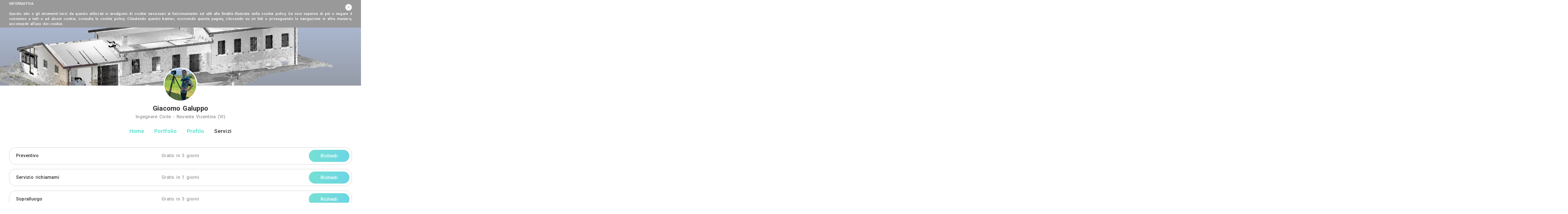

--- FILE ---
content_type: text/html; charset=UTF-8
request_url: https://www.archisio.it/pro/giacomo-galuppo/servizi
body_size: 8725
content:
<!DOCTYPE html>
<html lang="it" prefix="og:http://ogp.me/ns#">
    <head>
		    <script>
        (function(w,d,s,l,i){w[l]=w[l]||[];w[l].push({'gtm.start': new Date().getTime(),event:'gtm.js'});var f=d.getElementsByTagName(s)[0], j=d.createElement(s),dl=l!='dataLayer'?'&l='+l:'';j.async=true;j.src='https://www.googletagmanager.com/gtm.js?id='+i+dl;f.parentNode.insertBefore(j,f);})(window,document,'script','dataLayer','GTM-M3HTTCW');
    </script>
        <title>Giacomo Galuppo - Ingegnere Civile - Noventa Vicentina (VI) - Servizi e Tariffe | Archisio</title>
        <meta charset="UTF-8" />
        <meta name="viewport" content="width=device-width, initial-scale=1, maximum-scale=1, user-scalable=0"/>
        <meta name="description" content="Richiedi un Preventivo | Servizio richiamami | Sopralluogo | Appuntamento in studio | " />
        <meta name="keywords" content="servizi di Giacomo Galuppo, preventivi, gratuiti, sopralluoghi, informazioni" />
        <meta name="format-detection" content="telephone=no">
                <meta name="robots" content="index,follow" />

    <meta property="og:title" content="Giacomo Galuppo" />
    <meta property="og:description" content="Ingegnere libero professionista disponibile per pratiche edilizie, direzione lavori, pratiche catastali e rilevazioni laserscannerGiacomo@studiogalupp" />
    <meta property="og:image" content="https://www.archisio.it/public/uploads_cache/images/banners/6/2/1/6/6/l_621662b1b3de72.08639505606345.jpg?v=20220221" />
    <meta property="og:url" content="https://www.archisio.it/pro/giacomo-galuppo/servizi" />
    <meta property="og:site_name" content="www.archisio.it" />
    
    <meta name="twitter:title" content="Giacomo Galuppo" />
    <meta name="twitter:description" content="Ingegnere libero professionista disponibile per pratiche edilizie, direzione lavori, pratiche catastali e rilevazioni laserscannerGiacomo@studiogalupp" />
    <meta name="twitter:card" content="https://www.archisio.it/public/uploads_cache/images/banners/6/2/1/6/6/l_621662b1b3de72.08639505606345.jpg?v=20220221" />
    <meta name="twitter:image:alt" content="Giacomo Galuppo" />
    <meta name="twitter:site" content="www.archisio.it" />
        
                                <!--
            <link rel="stylesheet" href="/public/assets/third-part/jquery-ui/jquery-ui.min.css?v=20220221">
            <link rel="stylesheet" href="/public/assets/third-part/bootstrap/css/bootstrap.min.css?v=20220221">
            <link rel="stylesheet" href="/public/assets/third-part/bootstrap-social/bootstrap-social.css?v=20220221">
            <link rel="stylesheet" href="/public/assets/third-part/bootstrap-tagsinput/bootstrap-tagsinput.css?v=20220221"/>
            <link rel="stylesheet" href="/public/assets/third-part/typeahead/typeahead.css?v=20220221">
            <link rel="stylesheet" href="/public/assets/third-part/dropzone/dropzone.css?v=20220221">
            <link rel="stylesheet" href="/public/assets/third-part/intlTelInput/css/intlTelInput.css?v=20220221" />
            <link rel="stylesheet" href="/public/assets/third-part/galleria/themes/classic/galleria.classic.css?v=20220221">
            <link rel="stylesheet" href="/public/assets/third-part/fontawesome/css/font-awesome.min.css?v=20220221">
            <link rel="stylesheet" href="https://fonts.googleapis.com/css?family=Muli:400,600,800">
            -->
            <link rel="stylesheet" href="https://fonts.googleapis.com/css?family=Roboto:400,500,700">
            <link rel="stylesheet" href="/public/assets/third-part/_archisio/all/archisio.css?v=20220221">
            <link rel="stylesheet" href="/public/assets/css/as-general.css?v=20220221">
        
    <link href="/public/assets/css/frontend/as-general.css?v=20220221" rel="stylesheet" />

    <link href="/public/assets/third-part/slick/slick.css?v=20220221" rel="stylesheet" /> 
    <link href="/public/assets/third-part/slick/slick-theme.css?v=20220221" rel="stylesheet" />
    <link href="/public/assets/css/frontend/professionals/as-professional-base.css?v=20220221" rel="stylesheet" />

    <link href="/public/assets/css/frontend/professionals/as-professional-services.css?v=20220221" rel="stylesheet" />
		
				
				        
        <link rel="icon" type="image/x-icon" href="/public/favicon.ico?v=20220221" />
		
		<script data-ad-client="ca-pub-2407053966057474" async src="https://pagead2.googlesyndication.com/pagead/js/adsbygoogle.js"></script>
    </head>
	
				                	
    <body>
		    <noscript>
        <iframe src="https://www.googletagmanager.com/ns.html?id=GTM-M3HTTCW" height="0" width="0" style="display:none;visibility:hidden"></iframe>
    </noscript>
                            
    <div class="as-window">
		<div class="as-header-mobile"> 
            	     
				<div class="as-hover as-header-mobile-first-icon as-header-menu-toggle">
					<div class="as-header-menu-toggle-no-active as-icon-close-animated as-header-menu-toggle-icon"><span></span><span></span><span></span><span></span></div>
					<span class="as-fsm as-fcgr as-header-menu-toggle-label">
						Menu
					</span>
				</div> 
             
				<div class="as-hover as-header-mobile-middle-icons">
					<a class="as-nodec" href="/"  title="Archisio">
						<img class="as-header-mobile-brand-logo" src="/public/assets/images/logo-archisio.svg?v=20220221" alt="Archisio" />
					</a>
				</div>
							
				<div class="as-hover as-header-mobile-last-icon as-header-menu-item-login">
					<img style="height: 30px;" src="/public/assets/icons/menu-mobile-login.svg?v=20220221" alt="Login" />
				</div>
            		</div>
		
		<div class="as-header-desktop">
            <div class="as-header-brand">
                <a class="as-nodec" href="/"  title="Archisio">
					<img class="as-header-brand-logo" src="/public/assets/images/logo-archisio.svg?v=20220221" alt="Archisio" />
                </a>
            </div>
			
            <div class="as-header-links-left">
                <a class="as-nodec  as-header-links-left-link" href="/professionisti" title="Vedi tutti i Professionisti di Archisio">
					Professionisti
                </a>
				
                <a class="as-nodec  as-header-links-left-link" href="/lavori" title="Vedi tutti i Lavori di Archisio">
					Lavori
                </a>
				
				<a class="as-nodec  as-header-links-left-link" href="/immagini" title="Vedi tutte le Immagini di Archisio">
					Immagini
				</a>
				
				<a class="as-nodec " href="/magazine" title="Vedi tutti gli Articoli di Archisio">
					Magazine
				</a>
            </div>
            
            				
                <div class="as-hover as-header-icons as-login">
					<div class="as-hover  as-fcgn as-header-icon-label as-header-menu-how-it-works">
						Come funziona
					</div>
					
					<div class="as-hover as-fcgr as-fwm as-header-icon-label as-header-menu-join">
						Registrati
					</div>
					
                    <div class="as-fcgr as-fwm as-header-icon-label">
                        Accedi
                    </div>
                    
                    <div class="as-header-icon-login">
                        <img src="/public/assets/icons/login.svg?v=20220221" style="height: 100%;" alt="Accedi">
                    </div>
                </div>
            		</div>
		
					<div class="as-header-menu" style="display: none;">
				<div class="as-header-menu-box">				
					<a class="as-nodec" href="https://www.archisio.it/professionisti">
						<div class="as-header-menu-item as-header-menu-item-link">
							Trova Professionisti
						</div>
					</a>
					
					<a class="as-nodec" href="https://www.archisio.it/categorie">
						<div class="as-header-menu-item as-header-menu-item-link">
							Categorie
						</div>
					</a>
						
					<a class="as-nodec" href="https://www.archisio.it/lavori">
						<div class="as-header-menu-item as-header-menu-item-link">
							Lavori
						</div>
					</a>
							
					<a class="as-nodec" href="https://www.archisio.it/immagini">
						<div class="as-header-menu-item as-header-menu-item-link">
							Immagini
						</div>
					</a>
						
					<a class="as-nodec" href="https://www.archisio.it/magazine">
						<div class="as-header-menu-item as-header-menu-item-link">
							Magazine
						</div>
					</a>
					
					<div class="as-fcgr as-header-menu-item as-header-menu-item-quotation">
						Ricevi 4 preventivi
					</div>
					
										
						<div class="as-header-menu-separator">&nbsp;</div>
						
						<div class="as-fcgn as-header-menu-item as-header-menu-item-how-it-works">
							Come funziona
						</div>
						
						<div class="as-fcgr as-header-menu-item as-header-menu-item-join">
							Registrati gratis
						</div>
						
						<div class="as-header-menu-item as-header-menu-item-login">
							Accedi
						</div>
									</div>
			</div>
		            
                
        <div class="as-body">
                <div class="as-site-header">
        <div class="as-site-banner" style="background-image: url(/uploads/images/banners/6/2/1/6/6/621662b1b3de72.08639505606345.jpg); "></div>
		
		        
        <div class="as-site-user">
            <div class="as-site-user-avatar">
                <div class="as-site-user-avatar-image as-site-user-avatar-image-cover" style="background-image: url(/uploads/images/profiles/6/2/1/6/6/6216629058e256.13692144795192.jpg);"></div>
            </div>
            
            <div class="as-fsxl as-fwb as-fcgd as-site-user-alias">
                <h1 class="as-inherit">Giacomo Galuppo</h1>
            </div>
            
            <div class="as-fsm as-fcgl as-site-user-info">
                <h2 class="as-inherit">Ingegnere Civile - Noventa Vicentina (VI)</h2>
            </div>
        </div>
    </div>
    
    <div class="as-site-menu">
        <a class="as-nodec" href="/pro/giacomo-galuppo" title="Vai alla homepage">
            <div class="as-fsl as-fcgr as-site-menu-item ">
                Home
            </div>
        </a>
            
        <a class="as-nodec" href="/pro/giacomo-galuppo/portfolio" title="Vai al portfolio">
            <div class="as-fsl as-fcgr as-site-menu-item ">
                Portfolio
            </div>
        </a>
        
        <a class="as-nodec" href="/pro/giacomo-galuppo/profilo" title="Vai al profilo">
            <div class="as-fsl as-fcgr as-site-menu-item ">
                Profilo
            </div>
        </a>
            
        <a class="as-nodec" href="/pro/giacomo-galuppo/servizi" title="Vai ai servizi">
            <div class="as-fsl as-fcgr as-site-menu-item as-site-menu-item-selected">
                Servizi
            </div>
        </a>
    </div>
        
    <div class="as-site-content">
                
                    <div class="asc-services asc-default-services">
                            <div class="asc-service" service-id="41053" service-type="default">
                    <div class="as-fsm asc-service-title">
                        Preventivo
                    </div>
                    
                    <div class="as-fsm as-fcgl asc-service-info">
                        Gratis in 3 giorni
                    </div>
                        
                    <div class="asc-service-buttons">
                        <div class="as-button as-bvbv as-fsm asc-button-service">
                            Richiedi
                        </div>
                    </div>
                </div>
                            <div class="asc-service" service-id="41054" service-type="default">
                    <div class="as-fsm asc-service-title">
                        Servizio richiamami
                    </div>
                    
                    <div class="as-fsm as-fcgl asc-service-info">
                        Gratis in 1 giorni
                    </div>
                        
                    <div class="asc-service-buttons">
                        <div class="as-button as-bvbv as-fsm asc-button-service">
                            Richiedi
                        </div>
                    </div>
                </div>
                            <div class="asc-service" service-id="41055" service-type="default">
                    <div class="as-fsm asc-service-title">
                        Sopralluogo
                    </div>
                    
                    <div class="as-fsm as-fcgl asc-service-info">
                        Gratis in 3 giorni
                    </div>
                        
                    <div class="asc-service-buttons">
                        <div class="as-button as-bvbv as-fsm asc-button-service">
                            Richiedi
                        </div>
                    </div>
                </div>
                            <div class="asc-service" service-id="41056" service-type="default">
                    <div class="as-fsm asc-service-title">
                        Appuntamento in studio
                    </div>
                    
                    <div class="as-fsm as-fcgl asc-service-info">
                        Gratis in 2 giorni
                    </div>
                        
                    <div class="asc-service-buttons">
                        <div class="as-button as-bvbv as-fsm asc-button-service">
                            Richiedi
                        </div>
                    </div>
                </div>
                    </div>
        
             
					 
		    
        <div class="asc-scroll-top">
            <img class="as-hover asc-scroll-top-icon" src="/public/assets/icons/scroll-top.svg?v=20220221" style="height: 50px; box-shadow: 0 0.3rem 0.5rem 0 rgba(102,102,102,.1); border-radius: 50%;" alt="Vai su" />
        </div>
		
		<div class="asc-quotation-box">
			<div class="asc-quotation-box-content">
				<div class="as-fsl" style="margin-bottom: 40px;">
					Invia una richiesta di lavoro a Giacomo Galuppo
				</div>
				
				<form id="quotation-form">
					<input type="hidden" name="temporaryId" value="2026012104493269704cccbdda3945760">
					<input type="hidden" name="city" value="36025 - Noventa Vicentina (VI)">
					<input type="hidden" name="operatorId" value="14436">
						
					<div class="as-form-box" style="min-height: 110px;">
						<textarea class="as-form-input as-fsm as-fwr as-fcgd asc-quotation-description" name="description" rows="4" placeholder="Descrivi le tue esigenze"></textarea>
						<label class="as-form-error as-fcr asc-quotation-description-error"></label>
					</div>
					
										
					  
						<div class="as-form-box asc-quotation-alias-box">
							<input class="as-form-input as-fsm as-fwr as-fcgd asc-quotation-alias" type="text" name="alias" placeholder="Nome e Cognome">
							<label class="as-form-error as-fcr asc-quotation-alias-error"></label>
						</div>
						
						<div class="as-form-box asc-quotation-phone-box">
							<input class="as-form-input as-fsm as-fwr as-fcgd asc-quotation-phone" type="text" name="phone" placeholder="Telefono mobile">
							<label class="as-form-error as-fcr asc-quotation-phone-error"></label>
							
							<input class="asc-quotation-phone-hidden" type="hidden" name="phoneHidden">
						</div> 
						
						<div class="as-form-box asc-quotation-email-box">
							<input class="as-form-input as-fsm as-fwr as-fcgd asc-quotation-email" type="text" name="email" placeholder="Indirizzo mail">
							<label class="as-form-error as-fcr asc-quotation-email-error"></label>
						</div>
						
						<div class="as-form-box" style="clear: both;">
							<div>
								<input class="asc-quotation-consensus" type="checkbox" name="consensus" id="consensus-base">
								<label class="asc-quotation-consensus-label" for="consensus-base"><span></span>Accetto la <a class="as-nodec" href="/public/assets/documents/Archisio_privacy_policy.pdf?v=20220221" target="_blank" style="border-bottom: 1px solid gray;">privacy policy</a> e le <a class="as-nodec" href="/public/assets/documents/Archisio_tcdu.pdf?v=20220221" target="_blank" style="border-bottom: 1px solid gray;">condizioni d'uso</a>. Dichiaro che questa è una richiesta di preventivo e non è un messaggio a scopo informativo o promozionale.</label>
							</div>
							<label class="as-form-error as-fcr asc-quotation-consensus-error"></label>
						</div>
										
					<div class="asc-quotation-files-box">
						<div class="asc-quotation-dropzone" style="display: none;"></div>
						<div class="as-button as-bbvv as-fsl asc-quotation-button-upload" style="margin-top: 0px; width: 200px;">+ Allega file</div>
						<div class="asc-quotation-files"></div>
					</div>
					
					<div class="as-buttons" style="margin: 0px;">
						<div class="as-button as-bvbv as-fsl asc-button-quotation-send" style="margin: 0px; width: 200px;">
							Invia
						</div>
					</div>
				</form>
			</div>
		</div>
	
								
			<div class="asc-search-other-cities-box">
				<div class="as-fsl" style="margin-bottom: 20px;">
					Trova i migliori Ingegneri Civili a
				</div>
				
				<div style="margin-bottom: 20px;">
											<a class="as-nodec as-fsm as-fwr" href="/ingegneri-civili/roma" title="Trova Ingegneri Civili a Roma">Roma</a><span style="color: #5FDBCC; margin: 0px 3px 0px 10px;">|</span>											<a class="as-nodec as-fsm as-fwr" href="/ingegneri-civili/milano" title="Trova Ingegneri Civili a Milano">Milano</a><span style="color: #5FDBCC; margin: 0px 3px 0px 10px;">|</span>											<a class="as-nodec as-fsm as-fwr" href="/ingegneri-civili/napoli" title="Trova Ingegneri Civili a Napoli">Napoli</a><span style="color: #5FDBCC; margin: 0px 3px 0px 10px;">|</span>											<a class="as-nodec as-fsm as-fwr" href="/ingegneri-civili/torino" title="Trova Ingegneri Civili a Torino">Torino</a><span style="color: #5FDBCC; margin: 0px 3px 0px 10px;">|</span>											<a class="as-nodec as-fsm as-fwr" href="/ingegneri-civili/palermo" title="Trova Ingegneri Civili a Palermo">Palermo</a><span style="color: #5FDBCC; margin: 0px 3px 0px 10px;">|</span>											<a class="as-nodec as-fsm as-fwr" href="/ingegneri-civili/genova" title="Trova Ingegneri Civili a Genova">Genova</a><span style="color: #5FDBCC; margin: 0px 3px 0px 10px;">|</span>											<a class="as-nodec as-fsm as-fwr" href="/ingegneri-civili/bologna" title="Trova Ingegneri Civili a Bologna">Bologna</a><span style="color: #5FDBCC; margin: 0px 3px 0px 10px;">|</span>											<a class="as-nodec as-fsm as-fwr" href="/ingegneri-civili/firenze" title="Trova Ingegneri Civili a Firenze">Firenze</a><span style="color: #5FDBCC; margin: 0px 3px 0px 10px;">|</span>											<a class="as-nodec as-fsm as-fwr" href="/ingegneri-civili/bari" title="Trova Ingegneri Civili a Bari">Bari</a><span style="color: #5FDBCC; margin: 0px 3px 0px 10px;">|</span>											<a class="as-nodec as-fsm as-fwr" href="/ingegneri-civili/catania" title="Trova Ingegneri Civili a Catania">Catania</a><span style="color: #5FDBCC; margin: 0px 3px 0px 10px;">|</span>											<a class="as-nodec as-fsm as-fwr" href="/ingegneri-civili/venezia" title="Trova Ingegneri Civili a Venezia">Venezia</a><span style="color: #5FDBCC; margin: 0px 3px 0px 10px;">|</span>											<a class="as-nodec as-fsm as-fwr" href="/ingegneri-civili/verona" title="Trova Ingegneri Civili a Verona">Verona</a><span style="color: #5FDBCC; margin: 0px 3px 0px 10px;">|</span>											<a class="as-nodec as-fsm as-fwr" href="/ingegneri-civili/messina" title="Trova Ingegneri Civili a Messina">Messina</a><span style="color: #5FDBCC; margin: 0px 3px 0px 10px;">|</span>											<a class="as-nodec as-fsm as-fwr" href="/ingegneri-civili/padova" title="Trova Ingegneri Civili a Padova">Padova</a><span style="color: #5FDBCC; margin: 0px 3px 0px 10px;">|</span>											<a class="as-nodec as-fsm as-fwr" href="/ingegneri-civili/trieste" title="Trova Ingegneri Civili a Trieste">Trieste</a><span style="color: #5FDBCC; margin: 0px 3px 0px 10px;">|</span>											<a class="as-nodec as-fsm as-fwr" href="/ingegneri-civili/taranto" title="Trova Ingegneri Civili a Taranto">Taranto</a><span style="color: #5FDBCC; margin: 0px 3px 0px 10px;">|</span>											<a class="as-nodec as-fsm as-fwr" href="/ingegneri-civili/brescia" title="Trova Ingegneri Civili a Brescia">Brescia</a><span style="color: #5FDBCC; margin: 0px 3px 0px 10px;">|</span>											<a class="as-nodec as-fsm as-fwr" href="/ingegneri-civili/parma" title="Trova Ingegneri Civili a Parma">Parma</a><span style="color: #5FDBCC; margin: 0px 3px 0px 10px;">|</span>											<a class="as-nodec as-fsm as-fwr" href="/ingegneri-civili/prato" title="Trova Ingegneri Civili a Prato">Prato</a><span style="color: #5FDBCC; margin: 0px 3px 0px 10px;">|</span>											<a class="as-nodec as-fsm as-fwr" href="/ingegneri-civili/modena" title="Trova Ingegneri Civili a Modena">Modena</a><span style="color: #5FDBCC; margin: 0px 3px 0px 10px;">|</span>											<a class="as-nodec as-fsm as-fwr" href="/ingegneri-civili/perugia" title="Trova Ingegneri Civili a Perugia">Perugia</a><span style="color: #5FDBCC; margin: 0px 3px 0px 10px;">|</span>											<a class="as-nodec as-fsm as-fwr" href="/ingegneri-civili/ravenna" title="Trova Ingegneri Civili a Ravenna">Ravenna</a><span style="color: #5FDBCC; margin: 0px 3px 0px 10px;">|</span>											<a class="as-nodec as-fsm as-fwr" href="/ingegneri-civili/livorno" title="Trova Ingegneri Civili a Livorno">Livorno</a><span style="color: #5FDBCC; margin: 0px 3px 0px 10px;">|</span>											<a class="as-nodec as-fsm as-fwr" href="/ingegneri-civili/cagliari" title="Trova Ingegneri Civili a Cagliari">Cagliari</a>									</div>
				
				<a class="as-nodec" href="/categorie/ingegneri-civili" title="Trova Ingegneri Civili">
					<div class="as-hover as-fsl as-fcgr" style="margin-bottom: -15px;">
						Vedi tutti
					</div>
				</a>
			</div>
					
					<div class="asc-search-other-activities-box">
				<div class="as-fsl" style="margin-bottom: 20px;">
					Trova altri professionisti a Noventa Vicentina
				</div>
				
				<div style="margin-bottom: 20px;">
											<a class="as-nodec as-fsm as-fwr" href="/architetti/noventa-vicentina" title="Trova Architetti a Noventa Vicentina">Architetti</a><span style="color: #5FDBCC; margin: 0px 3px 0px 10px;">|</span>											<a class="as-nodec as-fsm as-fwr" href="/imprese-edili/noventa-vicentina" title="Trova Imprese Edili a Noventa Vicentina">Imprese Edili</a><span style="color: #5FDBCC; margin: 0px 3px 0px 10px;">|</span>											<a class="as-nodec as-fsm as-fwr" href="/imprese-di-impianti-elettrici-ed-elettricisti/noventa-vicentina" title="Trova Imprese di Impianti Elettrici ed Elettricisti a Noventa Vicentina">Imprese di Impianti Elettrici ed Elettricisti</a><span style="color: #5FDBCC; margin: 0px 3px 0px 10px;">|</span>											<a class="as-nodec as-fsm as-fwr" href="/imprese-di-traslochi/noventa-vicentina" title="Trova Imprese di Traslochi a Noventa Vicentina">Imprese di Traslochi</a><span style="color: #5FDBCC; margin: 0px 3px 0px 10px;">|</span>											<a class="as-nodec as-fsm as-fwr" href="/imprese-di-ponteggi/noventa-vicentina" title="Trova Imprese di Ponteggi a Noventa Vicentina">Imprese di Ponteggi</a><span style="color: #5FDBCC; margin: 0px 3px 0px 10px;">|</span>											<a class="as-nodec as-fsm as-fwr" href="/imprese-di-costruzioni-ecologiche/noventa-vicentina" title="Trova Imprese di Costruzioni Ecologiche a Noventa Vicentina">Imprese di Costruzioni Ecologiche</a><span style="color: #5FDBCC; margin: 0px 3px 0px 10px;">|</span>											<a class="as-nodec as-fsm as-fwr" href="/ingegneri-edili/noventa-vicentina" title="Trova Ingegneri Edili a Noventa Vicentina">Ingegneri Edili</a><span style="color: #5FDBCC; margin: 0px 3px 0px 10px;">|</span>											<a class="as-nodec as-fsm as-fwr" href="/imprese-di-tende-da-interni/noventa-vicentina" title="Trova Imprese di Tende da Interni a Noventa Vicentina">Imprese di Tende da Interni</a><span style="color: #5FDBCC; margin: 0px 3px 0px 10px;">|</span>											<a class="as-nodec as-fsm as-fwr" href="/imprese-di-bonifica-eternit/noventa-vicentina" title="Trova Imprese di Bonifica Eternit a Noventa Vicentina">Imprese di Bonifica Eternit</a><span style="color: #5FDBCC; margin: 0px 3px 0px 10px;">|</span>											<a class="as-nodec as-fsm as-fwr" href="/rivenditori-di-arredo-giardino-ed-esterni/noventa-vicentina" title="Trova Rivenditori di Arredo Giardino ed Esterni a Noventa Vicentina">Rivenditori di Arredo Giardino ed Esterni</a><span style="color: #5FDBCC; margin: 0px 3px 0px 10px;">|</span>											<a class="as-nodec as-fsm as-fwr" href="/rivenditori-di-camini-e-stufe/noventa-vicentina" title="Trova Rivenditori di Camini e Stufe a Noventa Vicentina">Rivenditori di Camini e Stufe</a><span style="color: #5FDBCC; margin: 0px 3px 0px 10px;">|</span>											<a class="as-nodec as-fsm as-fwr" href="/rivenditori-di-cucine/noventa-vicentina" title="Trova Rivenditori di Cucine a Noventa Vicentina">Rivenditori di Cucine</a><span style="color: #5FDBCC; margin: 0px 3px 0px 10px;">|</span>											<a class="as-nodec as-fsm as-fwr" href="/geometri/noventa-vicentina" title="Trova Geometri a Noventa Vicentina">Geometri</a><span style="color: #5FDBCC; margin: 0px 3px 0px 10px;">|</span>											<a class="as-nodec as-fsm as-fwr" href="/rivenditori-di-illuminazione/noventa-vicentina" title="Trova Rivenditori di Illuminazione a Noventa Vicentina">Rivenditori di Illuminazione</a><span style="color: #5FDBCC; margin: 0px 3px 0px 10px;">|</span>											<a class="as-nodec as-fsm as-fwr" href="/rivenditori-di-arredamento/noventa-vicentina" title="Trova Rivenditori di Arredamento a Noventa Vicentina">Rivenditori di Arredamento</a><span style="color: #5FDBCC; margin: 0px 3px 0px 10px;">|</span>											<a class="as-nodec as-fsm as-fwr" href="/rivenditori-di-pavimenti-e-rivestimenti/noventa-vicentina" title="Trova Rivenditori di Pavimenti e Rivestimenti a Noventa Vicentina">Rivenditori di Pavimenti e Rivestimenti</a><span style="color: #5FDBCC; margin: 0px 3px 0px 10px;">|</span>											<a class="as-nodec as-fsm as-fwr" href="/fotografi-di-interni/noventa-vicentina" title="Trova Fotografi di Interni a Noventa Vicentina">Fotografi di Interni</a><span style="color: #5FDBCC; margin: 0px 3px 0px 10px;">|</span>											<a class="as-nodec as-fsm as-fwr" href="/rivenditori-di-piscine/noventa-vicentina" title="Trova Rivenditori di Piscine a Noventa Vicentina">Rivenditori di Piscine</a><span style="color: #5FDBCC; margin: 0px 3px 0px 10px;">|</span>											<a class="as-nodec as-fsm as-fwr" href="/designer-di-interni/noventa-vicentina" title="Trova Designer di Interni a Noventa Vicentina">Designer di Interni</a><span style="color: #5FDBCC; margin: 0px 3px 0px 10px;">|</span>											<a class="as-nodec as-fsm as-fwr" href="/artisti/noventa-vicentina" title="Trova Artisti a Noventa Vicentina">Artisti</a><span style="color: #5FDBCC; margin: 0px 3px 0px 10px;">|</span>											<a class="as-nodec as-fsm as-fwr" href="/imprese-di-tinteggiature/noventa-vicentina" title="Trova Imprese di Tinteggiature a Noventa Vicentina">Imprese di Tinteggiature</a><span style="color: #5FDBCC; margin: 0px 3px 0px 10px;">|</span>											<a class="as-nodec as-fsm as-fwr" href="/parquettisti/noventa-vicentina" title="Trova Parquettisti a Noventa Vicentina">Parquettisti</a><span style="color: #5FDBCC; margin: 0px 3px 0px 10px;">|</span>											<a class="as-nodec as-fsm as-fwr" href="/marmisti/noventa-vicentina" title="Trova Marmisti a Noventa Vicentina">Marmisti</a><span style="color: #5FDBCC; margin: 0px 3px 0px 10px;">|</span>											<a class="as-nodec as-fsm as-fwr" href="/imprese-di-impianti-di-climatizzazione/noventa-vicentina" title="Trova Imprese di Impianti di Climatizzazione a Noventa Vicentina">Imprese di Impianti di Climatizzazione</a>									</div>
				
				<a class="as-nodec" href="/comuni/noventa-vicentina" title="Vedi tutti i professionisti">
					<div class="as-hover as-fsl as-fcgr">
						Vedi tutti
					</div>
				</a>
			</div>
				
					<div class="as-content-separator" style="margin-bottom: 60px;">&nbsp;</div>
			
			<div class="as-fsl" style="margin-bottom: 30px; text-align: center;">
				Ingegneri Civili vicino a te
			</div>
			
			<div class="asc-slick-users">
									<div class="as-hover asc-slick-user" user-id="3268">
						<a class="as-nodec" href="/pro/marco-dalla-via">
							<div class="as-background-image asc-slick-user-cover" style="background-image: url(/public/uploads_cache/images/banners/5/a/d/5/c/m_5ad5c2e24a2c64.25652966360862.jpg?v=20220221);">
								<div class="as-background-image  asc-slick-user-avatar" style="background-image: url(/public/uploads_cache/images/profiles/5/a/d/5/c/s_5ad5c24a8efb19.60024327419639.jpg?v=20220221);"></div>
							</div>
							
							<div class="asc-slick-user-info">
								<div class="as-fwm as-sre asc-slick-user-alias">
									Marco Dalla Via
								</div>
								
								<div class="as-fcgl as-sre asc-slick-user-activity">
									Ingegnere Civile
								</div>
								
								<div class="as-fcgn as-sre asc-slick-user-city">
									Arsiero (VI)
								</div>
								
								<div class="asc-slick-user-icons-left">
									<div class="asc-slick-user-icon">
										<div class="asc-slick-user-icon-image">
											<img src="/public/assets/icons/visits.svg?v=20220221" style="height: 100%;" alt="Visite del profilo di Marco Dalla Via" />
										</div>
										
										<div class="as-fwr as-fcgxl asc-slick-user-icon-label">
											29K
										</div>
									</div>
									
									<div class="asc-slick-user-icon asc-slick-user-icon-to-hide">
										<div class="asc-slick-user-icon-image">
											<img src="/public/assets/icons/likes.svg?v=20220221" style="height: 100%;" alt="Like a Marco Dalla Via" />
										</div>
										
										<div class="as-fwr as-fcgxl asc-slick-user-icon-label">
											0
										</div>
									</div>
								</div>
								
								<div class="asc-slick-user-icons-right">
									<div class="asc-slick-user-icon asc-slick-user-icon-to-hide">
										<div class="asc-slick-user-icon-image">
											<img src="/public/assets/icons/works.svg?v=20220221" style="height: 100%;" alt="Numero di lavori di Marco Dalla Via" />
										</div>
										
										<div class="as-fwr as-fcgxl asc-slick-user-icon-label">
											6
										</div>
									</div>
									
									<div class="asc-slick-user-icon">
										<div class="asc-slick-user-icon-image">
											<img src="/public/assets/icons/pics.svg?v=20220221" style="height: 100%;" alt="Numero di immagini dei lavori di Marco Dalla Via" />
										</div>
										
										<div class="as-fwr as-fcgxl asc-slick-user-icon-label">
											11
										</div>
									</div>
								</div>
								
								<div class="asc-slick-user-buttons">
									<img class="asc-slick-user-button asc-slick-user-button-recall" src="/public/assets/icons/start-recall.svg?v=20220221" alt="Richiedi contatto telefonico a Marco Dalla Via" />
								
									<img class="asc-slick-user-button asc-slick-user-button-services" src="/public/assets/icons/start-service.svg?v=20220221" alt="Richiedi servizi online a Marco Dalla Via" />
								
									<img class="asc-slick-user-button asc-slick-user-button-quotation" src="/public/assets/icons/start-quotation.svg?v=20220221" alt="Richiedi preventivo a Marco Dalla Via" />
								</div>
							</div>
						</a>
					</div>
									<div class="as-hover asc-slick-user" user-id="880">
						<a class="as-nodec" href="/pro/carmine-dedda--cd-engeneering-construction-servizi-di-ingegneria-e-architettura">
							<div class="as-background-image asc-slick-user-cover" style="background-image: url(/public/uploads_cache/images/banners/5/a/2/5/3/m_5a253c1dba544552357.jpg?v=20220221);">
								<div class="as-background-image  asc-slick-user-avatar" style="background-image: url(/public/uploads_cache/images/profiles/5/a/2/5/3/s_5a2534ce6aa1a664714.jpg?v=20220221);"></div>
							</div>
							
							<div class="asc-slick-user-info">
								<div class="as-fwm as-sre asc-slick-user-alias">
									Carmine Dedda / C.d. Engeneering Construction Servizi Di Ingegneria E Architettura
								</div>
								
								<div class="as-fcgl as-sre asc-slick-user-activity">
									Ingegnere Civile
								</div>
								
								<div class="as-fcgn as-sre asc-slick-user-city">
									Bologna (BO)
								</div>
								
								<div class="asc-slick-user-icons-left">
									<div class="asc-slick-user-icon">
										<div class="asc-slick-user-icon-image">
											<img src="/public/assets/icons/visits.svg?v=20220221" style="height: 100%;" alt="Visite del profilo di Carmine Dedda / C.d. Engeneering Construction Servizi Di Ingegneria E Architettura" />
										</div>
										
										<div class="as-fwr as-fcgxl asc-slick-user-icon-label">
											31K
										</div>
									</div>
									
									<div class="asc-slick-user-icon asc-slick-user-icon-to-hide">
										<div class="asc-slick-user-icon-image">
											<img src="/public/assets/icons/likes.svg?v=20220221" style="height: 100%;" alt="Like a Carmine Dedda / C.d. Engeneering Construction Servizi Di Ingegneria E Architettura" />
										</div>
										
										<div class="as-fwr as-fcgxl asc-slick-user-icon-label">
											9
										</div>
									</div>
								</div>
								
								<div class="asc-slick-user-icons-right">
									<div class="asc-slick-user-icon asc-slick-user-icon-to-hide">
										<div class="asc-slick-user-icon-image">
											<img src="/public/assets/icons/works.svg?v=20220221" style="height: 100%;" alt="Numero di lavori di Carmine Dedda / C.d. Engeneering Construction Servizi Di Ingegneria E Architettura" />
										</div>
										
										<div class="as-fwr as-fcgxl asc-slick-user-icon-label">
											5
										</div>
									</div>
									
									<div class="asc-slick-user-icon">
										<div class="asc-slick-user-icon-image">
											<img src="/public/assets/icons/pics.svg?v=20220221" style="height: 100%;" alt="Numero di immagini dei lavori di Carmine Dedda / C.d. Engeneering Construction Servizi Di Ingegneria E Architettura" />
										</div>
										
										<div class="as-fwr as-fcgxl asc-slick-user-icon-label">
											29
										</div>
									</div>
								</div>
								
								<div class="asc-slick-user-buttons">
									<img class="asc-slick-user-button asc-slick-user-button-recall" src="/public/assets/icons/start-recall.svg?v=20220221" alt="Richiedi contatto telefonico a Carmine Dedda / C.d. Engeneering Construction Servizi Di Ingegneria E Architettura" />
								
									<img class="asc-slick-user-button asc-slick-user-button-services" src="/public/assets/icons/start-service.svg?v=20220221" alt="Richiedi servizi online a Carmine Dedda / C.d. Engeneering Construction Servizi Di Ingegneria E Architettura" />
								
									<img class="asc-slick-user-button asc-slick-user-button-quotation" src="/public/assets/icons/start-quotation.svg?v=20220221" alt="Richiedi preventivo a Carmine Dedda / C.d. Engeneering Construction Servizi Di Ingegneria E Architettura" />
								</div>
							</div>
						</a>
					</div>
									<div class="as-hover asc-slick-user" user-id="866">
						<a class="as-nodec" href="/pro/docche-marco-">
							<div class="as-background-image asc-slick-user-cover" style="background-image: url(/public/uploads_cache/images/banners/5/a/2/1/d/m_5a21dae7f02b5737304.jpg?v=20220221);">
								<div class="as-background-image  asc-slick-user-avatar" style="background-image: url(/public/uploads_cache/images/profiles/5/a/2/1/c/s_5a21cbc192478418102.jpg?v=20220221);"></div>
							</div>
							
							<div class="asc-slick-user-info">
								<div class="as-fwm as-sre asc-slick-user-alias">
									Docche Marco 
								</div>
								
								<div class="as-fcgl as-sre asc-slick-user-activity">
									Ingegnere Civile
								</div>
								
								<div class="as-fcgn as-sre asc-slick-user-city">
									Bologna (BO)
								</div>
								
								<div class="asc-slick-user-icons-left">
									<div class="asc-slick-user-icon">
										<div class="asc-slick-user-icon-image">
											<img src="/public/assets/icons/visits.svg?v=20220221" style="height: 100%;" alt="Visite del profilo di Docche Marco " />
										</div>
										
										<div class="as-fwr as-fcgxl asc-slick-user-icon-label">
											28K
										</div>
									</div>
									
									<div class="asc-slick-user-icon asc-slick-user-icon-to-hide">
										<div class="asc-slick-user-icon-image">
											<img src="/public/assets/icons/likes.svg?v=20220221" style="height: 100%;" alt="Like a Docche Marco " />
										</div>
										
										<div class="as-fwr as-fcgxl asc-slick-user-icon-label">
											0
										</div>
									</div>
								</div>
								
								<div class="asc-slick-user-icons-right">
									<div class="asc-slick-user-icon asc-slick-user-icon-to-hide">
										<div class="asc-slick-user-icon-image">
											<img src="/public/assets/icons/works.svg?v=20220221" style="height: 100%;" alt="Numero di lavori di Docche Marco " />
										</div>
										
										<div class="as-fwr as-fcgxl asc-slick-user-icon-label">
											4
										</div>
									</div>
									
									<div class="asc-slick-user-icon">
										<div class="asc-slick-user-icon-image">
											<img src="/public/assets/icons/pics.svg?v=20220221" style="height: 100%;" alt="Numero di immagini dei lavori di Docche Marco " />
										</div>
										
										<div class="as-fwr as-fcgxl asc-slick-user-icon-label">
											9
										</div>
									</div>
								</div>
								
								<div class="asc-slick-user-buttons">
									<img class="asc-slick-user-button asc-slick-user-button-recall" src="/public/assets/icons/start-recall.svg?v=20220221" alt="Richiedi contatto telefonico a Docche Marco " />
								
									<img class="asc-slick-user-button asc-slick-user-button-services" src="/public/assets/icons/start-service.svg?v=20220221" alt="Richiedi servizi online a Docche Marco " />
								
									<img class="asc-slick-user-button asc-slick-user-button-quotation" src="/public/assets/icons/start-quotation.svg?v=20220221" alt="Richiedi preventivo a Docche Marco " />
								</div>
							</div>
						</a>
					</div>
									<div class="as-hover asc-slick-user" user-id="254">
						<a class="as-nodec" href="/pro/massimo-zago">
							<div class="as-background-image asc-slick-user-cover" style="background-image: url(/public/uploads_cache/images/banners/5/9/d/b/9/m_59db9ffc72ff0162374.jpg?v=20220221);">
								<div class="as-background-image  asc-slick-user-avatar" style="background-image: url(/public/uploads_cache/images/profiles/5/9/d/b/9/s_59db95b95d832933752.jpg?v=20220221);"></div>
							</div>
							
							<div class="asc-slick-user-info">
								<div class="as-fwm as-sre asc-slick-user-alias">
									Massimo Zago
								</div>
								
								<div class="as-fcgl as-sre asc-slick-user-activity">
									Ingegnere Civile
								</div>
								
								<div class="as-fcgn as-sre asc-slick-user-city">
									Farra di Soligo (TV)
								</div>
								
								<div class="asc-slick-user-icons-left">
									<div class="asc-slick-user-icon">
										<div class="asc-slick-user-icon-image">
											<img src="/public/assets/icons/visits.svg?v=20220221" style="height: 100%;" alt="Visite del profilo di Massimo Zago" />
										</div>
										
										<div class="as-fwr as-fcgxl asc-slick-user-icon-label">
											31K
										</div>
									</div>
									
									<div class="asc-slick-user-icon asc-slick-user-icon-to-hide">
										<div class="asc-slick-user-icon-image">
											<img src="/public/assets/icons/likes.svg?v=20220221" style="height: 100%;" alt="Like a Massimo Zago" />
										</div>
										
										<div class="as-fwr as-fcgxl asc-slick-user-icon-label">
											18
										</div>
									</div>
								</div>
								
								<div class="asc-slick-user-icons-right">
									<div class="asc-slick-user-icon asc-slick-user-icon-to-hide">
										<div class="asc-slick-user-icon-image">
											<img src="/public/assets/icons/works.svg?v=20220221" style="height: 100%;" alt="Numero di lavori di Massimo Zago" />
										</div>
										
										<div class="as-fwr as-fcgxl asc-slick-user-icon-label">
											4
										</div>
									</div>
									
									<div class="asc-slick-user-icon">
										<div class="asc-slick-user-icon-image">
											<img src="/public/assets/icons/pics.svg?v=20220221" style="height: 100%;" alt="Numero di immagini dei lavori di Massimo Zago" />
										</div>
										
										<div class="as-fwr as-fcgxl asc-slick-user-icon-label">
											18
										</div>
									</div>
								</div>
								
								<div class="asc-slick-user-buttons">
									<img class="asc-slick-user-button asc-slick-user-button-recall" src="/public/assets/icons/start-recall.svg?v=20220221" alt="Richiedi contatto telefonico a Massimo Zago" />
								
									<img class="asc-slick-user-button asc-slick-user-button-services" src="/public/assets/icons/start-service.svg?v=20220221" alt="Richiedi servizi online a Massimo Zago" />
								
									<img class="asc-slick-user-button asc-slick-user-button-quotation" src="/public/assets/icons/start-quotation.svg?v=20220221" alt="Richiedi preventivo a Massimo Zago" />
								</div>
							</div>
						</a>
					</div>
									<div class="as-hover asc-slick-user" user-id="1050">
						<a class="as-nodec" href="/pro/giorgio-gislimberti">
							<div class="as-background-image asc-slick-user-cover" style="background-image: url(/public/uploads_cache/images/banners/5/a/5/4/d/m_5a54d431b811f685178.jpg?v=20220221);">
								<div class="as-background-image  asc-slick-user-avatar" style="background-image: url(/public/uploads_cache/images/profiles/5/a/5/4/d/s_5a54d0d0a3f67529294.png?v=20220221);"></div>
							</div>
							
							<div class="asc-slick-user-info">
								<div class="as-fwm as-sre asc-slick-user-alias">
									Giorgio Gislimberti
								</div>
								
								<div class="as-fcgl as-sre asc-slick-user-activity">
									Ingegnere Civile
								</div>
								
								<div class="as-fcgn as-sre asc-slick-user-city">
									Trento (TN)
								</div>
								
								<div class="asc-slick-user-icons-left">
									<div class="asc-slick-user-icon">
										<div class="asc-slick-user-icon-image">
											<img src="/public/assets/icons/visits.svg?v=20220221" style="height: 100%;" alt="Visite del profilo di Giorgio Gislimberti" />
										</div>
										
										<div class="as-fwr as-fcgxl asc-slick-user-icon-label">
											30K
										</div>
									</div>
									
									<div class="asc-slick-user-icon asc-slick-user-icon-to-hide">
										<div class="asc-slick-user-icon-image">
											<img src="/public/assets/icons/likes.svg?v=20220221" style="height: 100%;" alt="Like a Giorgio Gislimberti" />
										</div>
										
										<div class="as-fwr as-fcgxl asc-slick-user-icon-label">
											10
										</div>
									</div>
								</div>
								
								<div class="asc-slick-user-icons-right">
									<div class="asc-slick-user-icon asc-slick-user-icon-to-hide">
										<div class="asc-slick-user-icon-image">
											<img src="/public/assets/icons/works.svg?v=20220221" style="height: 100%;" alt="Numero di lavori di Giorgio Gislimberti" />
										</div>
										
										<div class="as-fwr as-fcgxl asc-slick-user-icon-label">
											4
										</div>
									</div>
									
									<div class="asc-slick-user-icon">
										<div class="asc-slick-user-icon-image">
											<img src="/public/assets/icons/pics.svg?v=20220221" style="height: 100%;" alt="Numero di immagini dei lavori di Giorgio Gislimberti" />
										</div>
										
										<div class="as-fwr as-fcgxl asc-slick-user-icon-label">
											8
										</div>
									</div>
								</div>
								
								<div class="asc-slick-user-buttons">
									<img class="asc-slick-user-button asc-slick-user-button-recall" src="/public/assets/icons/start-recall.svg?v=20220221" alt="Richiedi contatto telefonico a Giorgio Gislimberti" />
								
									<img class="asc-slick-user-button asc-slick-user-button-services" src="/public/assets/icons/start-service.svg?v=20220221" alt="Richiedi servizi online a Giorgio Gislimberti" />
								
									<img class="asc-slick-user-button asc-slick-user-button-quotation" src="/public/assets/icons/start-quotation.svg?v=20220221" alt="Richiedi preventivo a Giorgio Gislimberti" />
								</div>
							</div>
						</a>
					</div>
									<div class="as-hover asc-slick-user" user-id="10289">
						<a class="as-nodec" href="/pro/marco-buoso">
							<div class="as-background-image asc-slick-user-cover" style="background-image: url(/public/uploads_cache/images/banners/5/c/f/b/6/m_5cfb6f7637bf54.76798903732778.jpg?v=20220221);">
								<div class="as-background-image  asc-slick-user-avatar" style="background-image: url(/public/uploads_cache/images/profiles/5/d/0/c/d/s_5d0cd23414c4d1.35318495460160.png?v=20220221);"></div>
							</div>
							
							<div class="asc-slick-user-info">
								<div class="as-fwm as-sre asc-slick-user-alias">
									Marco Buoso
								</div>
								
								<div class="as-fcgl as-sre asc-slick-user-activity">
									Ingegnere Civile
								</div>
								
								<div class="as-fcgn as-sre asc-slick-user-city">
									Fiesso Umbertiano (RO)
								</div>
								
								<div class="asc-slick-user-icons-left">
									<div class="asc-slick-user-icon">
										<div class="asc-slick-user-icon-image">
											<img src="/public/assets/icons/visits.svg?v=20220221" style="height: 100%;" alt="Visite del profilo di Marco Buoso" />
										</div>
										
										<div class="as-fwr as-fcgxl asc-slick-user-icon-label">
											22K
										</div>
									</div>
									
									<div class="asc-slick-user-icon asc-slick-user-icon-to-hide">
										<div class="asc-slick-user-icon-image">
											<img src="/public/assets/icons/likes.svg?v=20220221" style="height: 100%;" alt="Like a Marco Buoso" />
										</div>
										
										<div class="as-fwr as-fcgxl asc-slick-user-icon-label">
											0
										</div>
									</div>
								</div>
								
								<div class="asc-slick-user-icons-right">
									<div class="asc-slick-user-icon asc-slick-user-icon-to-hide">
										<div class="asc-slick-user-icon-image">
											<img src="/public/assets/icons/works.svg?v=20220221" style="height: 100%;" alt="Numero di lavori di Marco Buoso" />
										</div>
										
										<div class="as-fwr as-fcgxl asc-slick-user-icon-label">
											0
										</div>
									</div>
									
									<div class="asc-slick-user-icon">
										<div class="asc-slick-user-icon-image">
											<img src="/public/assets/icons/pics.svg?v=20220221" style="height: 100%;" alt="Numero di immagini dei lavori di Marco Buoso" />
										</div>
										
										<div class="as-fwr as-fcgxl asc-slick-user-icon-label">
											0
										</div>
									</div>
								</div>
								
								<div class="asc-slick-user-buttons">
									<img class="asc-slick-user-button asc-slick-user-button-recall" src="/public/assets/icons/start-recall.svg?v=20220221" alt="Richiedi contatto telefonico a Marco Buoso" />
								
									<img class="asc-slick-user-button asc-slick-user-button-services" src="/public/assets/icons/start-service.svg?v=20220221" alt="Richiedi servizi online a Marco Buoso" />
								
									<img class="asc-slick-user-button asc-slick-user-button-quotation" src="/public/assets/icons/start-quotation.svg?v=20220221" alt="Richiedi preventivo a Marco Buoso" />
								</div>
							</div>
						</a>
					</div>
							</div>
			
			<div class="as-buttons" style="margin: 40px 0px 60px;">
				<a class="as-nodec" href="/ingegneri-civili/36025-noventa-vicentina">
					<div class="as-button as-bvbv">Vedi tutti</div>
				</a>
			</div>
		    </div>

    <script>
        var userId = '14436';
		var quotationId;
		var quotationExtension = false;
        var quotationTemporaryId = '2026012104493269704cccbdda3945760';
        var errorQuotationDescription = 'Devi inserire una descrizione di almeno 40 caratteri';
        var errorCustomerAlias = 'Devi inserire il tuo nome e cognome';
        var errorCustomerPhone = 'Devi inserire il tuo contatto telefonico mobile';
        var errorCustomerEmail = 'Devi inserire il tuo indirizzo mail';
        var errorCustomerConsensus = 'Devi spuntare il consenso alla privacy';
    </script>
        </div>
        
        <div class="as-clear"></div>
		
		<!--
		<div class="as-adsense">
			ciao
		</div>
		-->
		
					<div class="as-footer-adv">
				<a class="as-nodec" href="/superbonus-condominio">
					<div class="as-footer-adv-item">
						<img src="/public/assets/images/banners/banner-cci.gif?v=20220221" />
					</div>
				</a>
			</div>
		        
        <div class="as-footer">
            <div class="as-fcgl as-footer-links">
                <a class="as-nodec" href="/public/assets/documents/Archisio_tcdu.pdf?v=20220221" target="_blank" title="Termini e condizioni d'uso">
                    <div class="as-footer-link">
                        <div class="as-inline-mobile">Condizioni d&#039;uso</div>
                        <div class="as-inline-desktop">Termini e Condizioni d&#039;uso</div>
                    </div>
                </a>
                
                <span class="as-inline-desktop">-</span>
                
                <a class="as-nodec" href="/public/assets/documents/Archisio_privacy_policy.pdf?v=20220221" target="_blank" title="Privacy policy">
                    <div class="as-footer-link">
                        <div class="as-inline-mobile">Privacy</div>
                        <div class="as-inline-desktop">Privacy policy</div>
                    </div>
                </a>
                
                <span class="as-inline-desktop">-</span>
                
                <a class="as-nodec" href="/public/assets/documents/Archisio_cookie_policy.pdf?v=20220221" target="_blank" title="Cookie policy">
                    <div class="as-footer-link">
                        <div class="as-inline-mobile">Cookie</div>
                        <div class="as-inline-desktop">Cookie policy</div>
                    </div>
                </a>
                
                <span class="as-inline-desktop">-</span>
                
                <a class="as-nodec" href="/sitemap" title="Sitemap">
                    <div class="as-footer-link">
                        <div class="as-inline-mobile">Sitemap</div>
                        <div class="as-inline-desktop">Sitemap</div>
                    </div>
                </a>
                
                <span class="as-inline-desktop">-</span>
                
                <a class="as-nodec" href="/pubblicita" title="Sitemap">
                    <div class="as-footer-link">
                        <div class="as-inline-mobile">Pubblicità</div>
                        <div class="as-inline-desktop">Pubblicità</div>
                    </div>
                </a>
            </div>
            
            <a class="as-nodec" href="/contatti" title="Contatti">
                <div class="as-fsm as-footer-contacts">
                    Contatti
                </div>
            </a>
            
                            <div class="as-hover as-fcgl as-footer-copyright">
                    Copyright © 2017-2019 - Tutti i diritti riservati
                </div>
                        
            <div class="as-footer-socials">
                <a class="as-nodec" href="https://www.facebook.com/Archisio-1309867102429119/" target="_blank" title="Archisio su Facebook">
                    <img class="as-footer-social" src="/public/assets/icons/facebook.svg?v=20220221" alt="Segui Archisio su Facebook">
                </a>
                
                <a class="as-nodec" href="https://www.instagram.com/a_r_c_h_i_s_i_o/" target="_blank" title="Archisio su Instagram">
                    <img class="as-footer-social" src="/public/assets/icons/instagram.svg?v=20220221" alt="Segui Archisio su Instagram">
                </a>
                
                <a class="as-nodec" href="https://www.pinterest.it/archisio1/" target="_blank" title="Archisio su Pinterest">
                    <img class="as-footer-social" src="/public/assets/icons/pinterest.png?v=20220221" alt="Segui Archisio su Pinterest">
                </a>
                
                <a class="as-nodec" href="https://twitter.com/ARCHISIOsocial" target="_blank" title="Archisio su Twitter">
                    <img class="as-footer-social" src="/public/assets/icons/twitter.svg?v=20220221" alt="Segui Archisio su Twitter">
                </a>
                
                <a class="as-nodec" href="https://www.linkedin.com/company/archisio/" target="_blank" title="Archisio su Linkedin">
                    <img class="as-footer-social" src="/public/assets/icons/linkedin.svg?v=20220221" alt="Segui Archisio su Linkedin">
                </a>
            </div>
        </div>
    </div>
    
        
    <div class="as-quotation-box-hide as-quotation-box">
        <div class="as-quotation-box-left">
            <div class="as-fsm as-quotation-box-label">
                Professionisti selezionati:
            </div>
            
            <div class="as-quotation-box-users">
                            </div>
        </div>
        
        <div class="as-quotation-box-right">
            <div class="as-quotation-box-buttons">
                <div class="as-hover as-quotation-box-button-mobile-filters as-quotation-box-button-filters">
                    Cambia filtri
                </div>
                <div class="as-hover as-fsm as-quotation-box-button-send">
                    INVIA
                </div>
                <div class="as-hover as-fsm as-quotation-box-button-desktop-filters as-quotation-box-button-filters">
                    Modifica filtri
                </div>
                <div class="as-hover as-fsm as-quotation-box-button-icon as-quotation-box-button-delete">
                    Annulla
                </div>
            </div>
        </div>
    </div>
    
    <script>
                    var onGoingQuotation = false;
            var onGoingQuotationNumOfUsers = 0;
                
        var goToQuotationLastStep = false;
        
                    var onGoingFilter = false;
            </script>
    
										<div class="as-fixed-buttons-box">
					<div class="as-fixed-buttons">
						<div class="as-button as-bvbv as-fixed-button-quotation-operator" operator-id="14436">
							<span class="as-fixed-button-label">Chiedi un preventivo gratuito a</span> <span class="as-fixed-button-label">Giacomo Galuppo</span>
						</div>
					</div>
				</div>
						
						    
    <!-- ARCHISIO COOKIE DECLARATION -->
    <div class="as-fss as-cookies-declaration" style="display: none;">
        INFORMATIVA<br><br>Questo sito o gli strumenti terzi da questo utilizzati si avvalgono di cookie necessari al funzionamento ed utili alle finalità illustrate nella cookie policy. Se vuoi saperne di più o negare il consenso a tutti o ad alcuni cookie, <a href="/public/assets/documents/Archisio_cookie_policy.pdf?v=20220221" class="as-nodec as-cookie-link" target="_blank">consulta la cookie policy</a>. Chiudendo questo banner, scorrendo questa pagina, cliccando su un link o proseguendo la navigazione in altra maniera, acconsenti all'uso dei cookie.
        <img class="as-hover as-cookie-declaration-close-icon" src="/public/assets/icons/close-white.svg?v=20220221" alt="Chiudi finestra"/>
    </div>
        
        <!--
        <div style="position: fixed; bottom: 0px; left: 0px; right: 0px; text-align: center; color: white; background-color: rgba(0,0,0,0.3); padding: 20px; font-weight: 500;">Sito in manutenzione - I dati dei professionisti sono in fase di aggiornamento</div>
        -->
    
        <!-- ARCHISIO MODAL -->
        <div class="as-modal-box"></div>
    
        <!-- ARCHISIO MESSAGES -->
        <div class="as-messages" style="display: none;">
            <div class="as-messages-box as-messages-box-success">
                <div class="as-hover as-messages-box-close">
                    <img src="/public/assets/icons/close-white.svg?v=20220221" style="height: 45px;"/>
                </div>
                <div class="as-fsm as-messages-box-message">
									</div>
            </div>
        </div>
    
        <!-- ARCHISIO WAIT -->
        <div class="as-wait" style="display: none;">
            <!--
            <img src="/public/assets/images/archisio-wait-icon.gif?v=20220221" style="width: 65px;">
            -->
            
            <div class="as-icon-loader">
              <svg version="1.1" id="Layer_1" xmlns="http://www.w3.org/2000/svg" xmlns:xlink="http://www.w3.org/1999/xlink" x="0px" y="0px" width="70px" height="70px" viewBox="0 0 24 30" style="enable-background:new 0 0 50 50;" xml:space="preserve">
                <rect x="0" y="10" width="3" height="10" fill="#77E0D5" opacity="1">
                  <animate attributeName="height" attributeType="XML" values="10; 20; 10" begin="0s" dur="0.6s" repeatCount="indefinite" />
                  <animate attributeName="y" attributeType="XML" values="10; 5; 10" begin="0s" dur="0.6s" repeatCount="indefinite" />
                </rect>
                <rect x="8" y="10" width="3" height="10" fill="#73DCDB"  opacity="1">
                  <animate attributeName="height" attributeType="XML" values="10; 20; 10" begin="0.15s" dur="0.6s" repeatCount="indefinite" />
                  <animate attributeName="y" attributeType="XML" values="10; 5; 10" begin="0.15s" dur="0.6s" repeatCount="indefinite" />
                </rect>
                <rect x="16" y="10" width="3" height="10" fill="#6FD9E1"  opacity="1">
                  <animate attributeName="height" attributeType="XML" values="10; 20; 10" begin="0.3s" dur="0.6s" repeatCount="indefinite" />
                  <animate attributeName="y" attributeType="XML" values="10; 5; 10" begin="0.3s" dur="0.6s" repeatCount="indefinite" />
                </rect>
              </svg>
            </div>
        </div>

                                <!--
            <script src="/public/assets/third-part/jquery/jquery-1.11.3.min.js?v=20220221"></script>
            <script src="/public/assets/third-part/jquery-ui/jquery-ui.min.js?v=20220221"></script>
            <script src="/public/assets/third-part/jquery-validate/jquery.validate.min.js?v=20220221"></script>
            <script src="/public/assets/third-part/jquery-validate/additional-methods.min.js?v=20220221"></script>
            <script src="/public/assets/third-part/bootstrap/js/bootstrap.min.js?v=20220221"></script>
            <script src="/public/assets/third-part/bootstrap-tagsinput/bootstrap-tagsinput.min.js?v=20220221"></script>
            <script src="/public/assets/third-part/typeahead/typeahead.bundle.min.js?v=20220221"></script>
            <script src="/public/assets/third-part/socialite/socialite.min.js?v=20220221"></script>
            <script src="/public/assets/third-part/socialite/socialite.pinterest.js?v=20220221"></script>
            <script src="/public/assets/third-part/dropzone/dropzone.js?v=20220221"></script>
            <script src="/public/assets/third-part/autosize/autosize.min.js?v=20220221"></script>
            <script src="/public/assets/third-part/jquery-mobile/jquery.mobile.touch.min.js?v=20220221"></script>
            <script src="/public/assets/third-part/intlTelInput/js/intlTelInput.min.js?v=20220221"></script>
            <script src="/public/assets/third-part/galleria/galleria-1.4.2.min.js?v=20220221"></script>
            -->
            <script src="/public/assets/third-part/_archisio/all/archisio.js?v=20220221"></script>
            <script src="/public/bundles/fosjsrouting/js/router.js?v=20220221"></script>
            <script src="/js/routing?callback=fos.Router.setData"></script>
            <script src="/public/assets/js/as-general.js?v=20220221"></script>
        
    <script src="/public/assets/js/frontend/as-general.js?v=20220221"></script>

    <script src="/public/assets/third-part/slick/slick.min.js?v=20220221"></script>
    <script src="/public/assets/js/frontend/professionals/as-professional-base.js?v=20220221"></script>

    <script src="/public/assets/js/frontend/professionals/as-professional-services.js?v=20220221"></script>
	
		<script type="application/ld+json">
			{
				"@context" : "http://schema.org",
				"@type" : "Organization",
				"name" : "Archisio",
				"url" : "https://www.archisio.it",
				"sameAs" : [
					"https://twitter.com/ARCHISIOsocial",
					"https://www.facebook.com/Archisio-1309867102429119/",
					"https://www.linkedin.com/company/11298416/",
					"https://www.instagram.com/a_r_c_h_i_s_i_o/"
				],
				"address": {
					"@type": "PostalAddress",
					"streetAddress": "Rome",
					"addressRegion": "RM",
					"postalCode": "00165",
					"addressCountry": "IT"
				}
			}
		</script>
        
        <script>
            var logged = false;
            var setRememberMe = false;
            var intlTelInputUtilsUrl = "/public/assets/third-part/intlTelInput/js/utils.js?v=20220221";
            
                        
                                    
            var emailBoxIds = '';
			
			var action = '';
			        </script>
    </body>
</html>


--- FILE ---
content_type: text/html; charset=UTF-8
request_url: https://www.archisio.it/api/get/city-caps
body_size: 76306
content:
["35031 - Abano Terme (PD)","26834 - Abbadia Cerreto (LO)","23821 - Abbadia Lariana (LC)","53021 - Abbadia San Salvatore (SI)","09071 - Abbasanta (OR)","65020 - Abbateggio (PE)","20081 - Abbiategrasso (MI)","51021 - Abetone (PT)","85010 - Abriola (PZ)","97011 - Acate (RG)","71021 - Accadia (FG)","12021 - Acceglio (CN)","75011 - Accettura (MT)","67020 - Acciano (AQ)","02011 - Accumoli (RI)","85011 - Acerenza (PZ)","84042 - Acerno (SA)","80011 - Acerra (NA)","95020 - Aci Bonaccorsi (CT)","95021 - Aci Castello (CT)","95022 - Aci Catena (CT)","95025 - Aci Sant'Antonio (CT)","95024 - Acireale (CT)","62035 - Acquacanina (MC)","03040 - Acquafondata (FR)","87010 - Acquaformosa (CS)","25010 - Acquafredda (BS)","61041 - Acqualagna (PU)","26020 - Acquanegra Cremonese (CR)","46011 - Acquanegra sul Chiese (MN)","01021 - Acquapendente (VT)","87020 - Acquappesa (CS)","73040 - Acquarica del Capo (LE)","89832 - Acquaro (VV)","63095 - Acquasanta Terme (AP)","05021 - Acquasparta (TR)","86030 - Acquaviva Collecroce (CB)","86080 - Acquaviva d'Isernia (IS)","70021 - Acquaviva delle Fonti (BA)","63075 - Acquaviva Picena (AP)","93010 - Acquaviva Platani (CL)","98070 - Acquedolci (ME)","15011 - Acqui Terme (AL)","87041 - Acri (CS)","03010 - Acuto (FR)","70010 - Adelfia (BA)","95031 - Adrano (CT)","24060 - Adrara San Martino (BG)","24060 - Adrara San Rocco (BG)","45011 - Adria (RO)","25030 - Adro (BS)","37010 - Affi (VR)","00021 - Affile (RM)","80021 - Afragola (NA)","89030 - Africo (RC)","29010 - Agazzano (PC)","80051 - Agerola (NA)","07020 - Aggius (OT)","94011 - Agira (EN)","51031 - Agliana (PT)","14041 - Agliano Terme (AT)","10011 - Agli\u00e8 (TO)","07020 - Aglientu (OT)","35021 - Agna (PD)","26020 - Agnadello (CR)","89040 - Agnana Calabra (RC)","86081 - Agnone (IS)","25071 - Agnosine (BS)","32021 - Agordo (BL)","00020 - Agosta (RM)","21010 - Agra (VA)","20864 - Agrate Brianza (MB)","28010 - Agrate Conturbia (NO)","92100 - Agrigento (AG)","84043 - Agropoli (SA)","60020 - Agugliano (AN)","36020 - Agugliaro (VI)","20886 - Aicurzio (MB)","09070 - Aidomaggiore (OR)","94010 - Aidone (EN)","67041 - Aielli (AQ)","87031 - Aiello Calabro (CS)","33041 - Aiello del Friuli (UD)","83020 - Aiello del Sabato (AV)","87020 - Aieta (CS)","81010 - Ailano (CE)","13861 - Ailoche (BI)","10060 - Airasca (TO)","82011 - Airola (BN)","18030 - Airole (IM)","23881 - Airuno (LC)","12010 - Aisone (CN)","38061 - Ala (TN)","07020 - Al\u00e0 dei Sardi (OT)","10070 - Ala di Stura (TO)","27020 - Alagna (PV)","13021 - Alagna Valsesia (VC)","65020 - Alanno (PE)","32031 - Alano di Piave (BL)","17021 - Alassio (SV)","03011 - Alatri (FR)","12051 - Alba (CN)","64011 - Alba Adriatica (TE)","09090 - Albagiara (OR)","20080 - Albairate (MI)","84044 - Albanella (SA)","85010 - Albano di Lucania (PZ)","00041 - Albano Laziale (RM)","24061 - Albano Sant'Alessandro (BG)","13030 - Albano Vercellese (VC)","27040 - Albaredo Arnaboldi (PV)","37041 - Albaredo d'Adige (VR)","23010 - Albaredo per San Marco (SO)","43051 - Albareto (PR)","12050 - Albaretto della Torre (CN)","22031 - Albavilla (CO)","17031 - Albenga (SV)","15060 - Albera Ligure (AL)","70011 - Alberobello (BA)","71031 - Alberona (FG)","22032 - Albese con Cassano (CO)","36020 - Albettone (VI)","88055 - Albi (CZ)","38041 - Albiano (TN)","10010 - Albiano d'Ivrea (TO)","20847 - Albiate (MB)","87070 - Albidona (CS)","35020 - Albignasego (PD)","42020 - Albinea (RE)","24021 - Albino (BG)","22070 - Albiolo (CO)","17011 - Albisola Superiore (SV)","17012 - Albissola Marina (SV)","21041 - Albizzate (VA)","27020 - Albonese (PV)","23010 - Albosaggia (SO)","14022 - Albugnano (AT)","27010 - Albuzzano (PV)","91011 - Alcamo (TP)","98070 - Alcara li Fusi (ME)","38060 - Aldeno (TN)","39040 - Aldino (BZ)","09091 - Ales (OR)","15121 - Alessandria (AL)","15122 - Alessandria (AL)","87070 - Alessandria del Carretto (CS)","92010 - Alessandria della Rocca (AG)","73031 - Alessano (LE)","73011 - Alezio (LE)","84040 - Alfano (SA)","67030 - Alfedena (AQ)","25020 - Alfianello (BS)","15021 - Alfiano Natta (AL)","48011 - Alfonsine (RA)","07041 - Alghero (SS)","24010 - Algua (BG)","98020 - Al\u00ec (ME)","98021 - Al\u00ec Terme (ME)","90021 - Alia (PA)","75010 - Aliano (MT)","15010 - Alice Bel Colle (AL)","13040 - Alice Castello (VC)","10010 - Alice Superiore (TO)","81011 - Alife (CE)","90020 - Alimena (PA)","90020 - Aliminusa (PA)","09080 - Allai (OR)","32022 - Alleghe (BL)","11010 - Allein (AO)","05011 - Allerona (TR)","73040 - Alliste (LE)","00051 - Allumiere (RM)","15040 - Alluvioni Cambi\u00f2 (AL)","24011 - Alm\u00e8 (BG)","24030 - Almenno San Bartolomeo (BG)","24031 - Almenno San Salvatore (BG)","10040 - Almese (TO)","36045 - Alonte (VI)","10080 - Alpette (TO)","10091 - Alpignano (TO)","29010 - Alseno (PC)","22040 - Alserio (CO)","70022 - Altamura (BA)","17041 - Altare (SV)","83011 - Altavilla Irpina (AV)","90010 - Altavilla Milicia (PA)","15041 - Altavilla Monferrato (AL)","84045 - Altavilla Silentina (SA)","36077 - Altavilla Vicentina (VI)","63824 - Altidona (FM)","87040 - Altilia (CS)","66040 - Altino (CH)","36070 - Altissimo (VI)","31030 - Altivole (TV)","12070 - Alto (CN)","90030 - Altofonte (PA)","87042 - Altomonte (CS)","55011 - Altopascio (LU)","05020 - Alviano (TR)","81012 - Alvignano (CE)","03041 - Alvito (FR)","24022 - Alzano Lombardo (BG)","15050 - Alzano Scrivia (AL)","22040 - Alzate Brianza (CO)","84011 - Amalfi (SA)","63857 - Amandola (FM)","87032 - Amantea (CS)","33020 - Amaro (UD)","88050 - Amaroni (CZ)","03021 - Amaseno (FR)","88040 - Amato (CZ)","02012 - Amatrice (RI)","24030 - Ambivere (BG)","38011 - Amblar (TN)","19030 - Ameglia (SP)","19031 - Ameglia (SP)","05022 - Amelia (TR)","87071 - Amendolara (CS)","28010 - Ameno (NO)","82031 - Amorosi (BN)","33021 - Ampezzo (UD)","80071 - Anacapri (NA)","03012 - Anagni (FR)","64010 - Ancarano (TE)","60121 - Ancona (AN)","60122 - Ancona (AN)","60123 - Ancona (AN)","60124 - Ancona (AN)","60125 - Ancona (AN)","60126 - Ancona (AN)","60127 - Ancona (AN)","60128 - Ancona (AN)","60129 - Ancona (AN)","60130 - Ancona (AN)","60131 - Ancona (AN)","88050 - Andali (CZ)","38010 - Andalo (TN)","23014 - Andalo Valtellino (SO)","10020 - Andezeno (TO)","17051 - Andora (SV)","13811 - Andorno Micca (BI)","73032 - Andrano (LE)","10010 - Andrate (TO)","33080 - Andreis (PN)","83040 - Andretta (AV)","76123 - Andria (BT)","39010 - Andriano (BZ)","07010 - Anela (SS)","25070 - Anfo (BS)","21021 - Angera (VA)","52031 - Anghiari (AR)","37050 - Angiari (VR)","25040 - Angolo Terme (BS)","84012 - Angri (SA)","10060 - Angrogna (TO)","00061 - Anguillara Sabazia (RM)","35022 - Anguillara Veneta (PD)","26021 - Annicco (CR)","23841 - Annone di Brianza (LC)","30020 - Annone Veneto (VE)","89020 - Anoia (RC)","24051 - Antegnate (BG)","39040 - Anterivo (BZ)","11020 - Antey-Saint-Andr\u00e8 (AO)","00022 - Anticoli Corrado (RM)","14010 - Antignano (AT)","98030 - Antillo (ME)","89040 - Antonimina (RC)","02013 - Antrodoco (RI)","28841 - Antrona Schieranco (VB)","67030 - Anversa degli Abruzzi (AQ)","22040 - Anzano del Parco (CO)","71020 - Anzano di Puglia (FG)","85010 - Anzi (PZ)","00042 - Anzio (RM)","28877 - Anzola d'Ossola (VB)","40011 - Anzola dell'Emilia (BO)","11100 - Aosta (AO)","61042 - Apecchio (PU)","82021 - Apice (BN)","62021 - Apiro (MC)","82030 - Apollosa (BN)","22070 - Appiano Gentile (CO)","39057 - Appiano sulla strada del vino (BZ)","62010 - Appignano (MC)","63083 - Appignano del Tronto (AP)","23031 - Aprica (SO)","18035 - Apricale (IM)","71011 - Apricena (FG)","87051 - Aprigliano (CS)","04011 - Aprilia (LT)","84020 - Aquara (SA)","18020 - Aquila d'Arroscia (IM)","33051 - Aquileia (UD)","83041 - Aquilonia (AV)","03031 - Aquino (FR)","73040 - Aradeo (LE)","92021 - Aragona (AG)","14020 - Aramengo (AT)","33090 - Arba (PN)","09092 - Arborea (OR)","13031 - Arborio (VC)","09031 - Arbus (VS)","31030 - Arcade (TV)","03032 - Arce (FR)","24040 - Arcene (BG)","60011 - Arcevia (AN)","66044 - Archi (CH)","58031 - Arcidosso (GR)","00020 - Arcinazzo Romano (RM)","21051 - Arcisate (VA)","38062 - Arco (TN)","19021 - Arcola (SP)","37040 - Arcole (VR)","20020 - Arconate (MI)","20862 - Arcore (MB)","36057 - Arcugnano (VI)","07010 - Ardara (SS)","09081 - Ardauli (OR)","00040 - Ardea (RM)","23011 - Ardenno (SO)","24020 - Ardesio (BG)","89031 - Ardore (RC)","89037 - Ardore (RC)","89832 - Arena (VV)","27040 - Arena Po (PV)","16011 - Arenzano (GE)","20020 - Arese (MI)","52100 - Arezzo (AR)","22010 - Argegno (CO)","40050 - Argelato (BO)","44048 - Argenta (FE)","44010 - Argenta (FE)","44011 - Argenta (FE)","44014 - Argenta (FE)","44016 - Argenta (FE)","12010 - Argentera (CN)","12050 - Arguello (CN)","88060 - Argusto (CZ)","66010 - Ari (CH)","83031 - Ariano Irpino (AV)","45012 - Ariano nel Polesine (RO)","00040 - Ariccia (RM)","66030 - Arielli (CH)","81021 - Arienzo (CE)","10020 - Arignano (TO)","08031 - Aritzo (NU)","28811 - Arizzano (VB)","01010 - Arlena di Castro (VT)","20010 - Arluno (MI)","28011 - Armeno (NO)","85010 - Armento (PZ)","18026 - Armo (IM)","09040 - Armungia (CA)","11020 - Arnad (AO)","03020 - Arnara (FR)","17032 - Arnasco (SV)","73010 - Arnesano (LE)","28899 - Arola (VB)","28041 - Arona (NO)","22060 - Arosio (CO)","82011 - Arpaia (BN)","82010 - Arpaise (BN)","03033 - Arpino (FR)","35032 - Arqu\u00e0 Petrarca (PD)","45031 - Arqu\u00e0 Polesine (RO)","63096 - Arquata del Tronto (AP)","15061 - Arquata Scrivia (AL)","35020 - Arre (PD)","05031 - Arrone (TR)","21010 - Arsago Seprio (VA)","32030 - Arsi\u00e8 (BL)","36011 - Arsiero (VI)","64031 - Arsita (TE)","00023 - Arsoli (RM)","33022 - Arta Terme (UD)","33011 - Artegna (UD)","00031 - Artena (RM)","25040 - Artogne (BS)","11011 - Arvier (AO)","07021 - Arzachena (OT)","24040 - Arzago d'Adda (BG)","08040 - Arzana (OG)","80022 - Arzano (NA)","33098 - Arzene (PN)","35020 - Arzergrande (PD)","36071 - Arzignano (VI)","84046 - Ascea (SA)","53041 - Asciano (SI)","63100 - Ascoli Piceno (AP)","71022 - Ascoli Satriano (FG)","02020 - Ascrea (RI)","36012 - Asiago (VI)","36020 - Asigliano Veneto (VI)","13032 - Asigliano Vercellese (VC)","46041 - Asola (MN)","31011 - Asolo (TV)","20090 - Assago (MI)","09032 - Assemini (CA)","06081 - Assisi (PG)","22033 - Asso (CO)","09080 - Assolo (OR)","94010 - Assoro (EN)","14100 - Asti (AT)","09080 - Asuni (OR)","67030 - Ateleta (AQ)","85020 - Atella (PZ)","84030 - Atena Lucana (SA)","66041 - Atessa (CH)","03042 - Atina (FR)","84010 - Atrani (SA)","64032 - Atri (TE)","83042 - Atripalda (AV)","05012 - Attigliano (TR)","33040 - Attimis (UD)","08030 - Atzara (NU)","61020 - Auditore (PU)","96011 - Augusta (SR)","84031 - Auletta (SA)","54011 - Aulla (MS)","28812 - Aurano (VB)","18020 - Aurigo (IM)","32041 - Auronzo di Cadore (BL)","03040 - Ausonia (FR)","08030 - Austis (NU)","16036 - Avegno (GE)","39010 - Avelengo (BZ)","83021 - Avella (AV)","83100 - Avellino (AV)","24010 - Averara (BG)","81031 - Aversa (CE)","74020 - Avetrana (TA)","67051 - Avezzano (AQ)","33081 - Aviano (PN)","24020 - Aviatico (BG)","10051 - Avigliana (TO)","85021 - Avigliano (PZ)","05020 - Avigliano Umbro (TR)","38063 - Avio (TN)","11010 - Avise (AO)","96012 - Avola (SR)","15050 - Avolasca (AL)","11020 - Ayas (AO)","11010 - Aymavilles (AO)","10010 - Azeglio (TO)","26010 - Azzanello (CR)","14030 - Azzano d'Asti (AT)","33082 - Azzano Decimo (PN)","25020 - Azzano Mella (BS)","24052 - Azzano San Paolo (BG)","21022 - Azzate (VA)","21030 - Azzio (VA)","24020 - Azzone (BG)","28861 - Baceno (VB)","80070 - Bacoli (NA)","18010 - Badalucco (IM)","07030 - Badesi (OT)","39036 - Badia (BZ)","37030 - Badia Calavena (VR)","27010 - Badia Pavese (PV)","45021 - Badia Polesine (RO)","52030 - Badia Tedalda (AR)","52032 - Badia Tedalda (AR)","88060 - Badolato (CZ)","89060 - Bagaladi (RC)","90011 - Bagheria (PA)","48012 - Bagnacavallo (RA)","89011 - Bagnara Calabra (RC)","48010 - Bagnara di Romagna (RA)","27050 - Bagnaria (PV)","33050 - Bagnaria Arsa (UD)","12071 - Bagnasco (CN)","24060 - Bagnatica (BG)","55022 - Bagni di Lucca (LU)","50012 - Bagno a Ripoli (FI)","47021 - Bagno di Romagna (FC)","86091 - Bagnoli del Trigno (IS)","35023 - Bagnoli di Sopra (PD)","83043 - Bagnoli Irpino (AV)","26010 - Bagnolo Cremasco (CR)","73020 - Bagnolo del Salento (LE)","45022 - Bagnolo di Po (RO)","42011 - Bagnolo in Piano (RE)","25021 - Bagnolo Mella (BS)","12031 - Bagnolo Piemonte (CN)","46031 - Bagnolo San Vito (MN)","54021 - Bagnone (MS)","01022 - Bagnoregio (VT)","25072 - Bagolino (BS)","81010 - Baia e Latina (CE)","83022 - Baiano (AV)","10010 - Bairo (TO)","42031 - Baiso (RE)","18031 - Bajardo (IM)","10070 - Balangero (TO)","14011 - Baldichieri d'Asti (AT)","10080 - Baldissero Canavese (TO)","12040 - Baldissero d'Alba (CN)","10020 - Baldissero Torinese (TO)","90041 - Balestrate (PA)","17020 - Balestrino (SV)","23811 - Ballabio (LC)","09040 - Ballao (CA)","10070 - Balme (TO)","13020 - Balmuccia (VC)","13040 - Balocco (VC)","67052 - Balsorano (AQ)","85050 - Balvano (PZ)","15031 - Balzola (AL)","07040 - Banari (SS)","10010 - Banchette (TO)","28871 - Bannio Anzino (VB)","85010 - Banzi (PZ)","35030 - Baone (PD)","09090 - Baradili (OR)","85050 - Baragiano (PZ)","86011 - Baranello (CB)","80070 - Barano d'Ischia (NA)","20021 - Baranzate (MI)","21020 - Barasso (VA)","09070 - Baratili San Pietro (OR)","10070 - Barbania (TO)","60010 - Barbara (AN)","01010 - Barbarano Romano (VT)","36021 - Barbarano Vicentino (VI)","12050 - Barbaresco (CN)","25030 - Barbariga (BS)","24040 - Barbata (BG)","50031 - Barberino di Mugello (FI)","50021 - Barberino Val d'Elsa (FI)","27041 - Barbianello (PV)","39040 - Barbiano (BZ)","35040 - Barbona (PD)","98051 - Barcellona Pozzo di Gotto (ME)","61040 - Barchi (PU)","33080 - Barcis (PN)","11020 - Bard (AO)","21020 - Bardello (VA)","43032 - Bardi (PR)","17057 - Bardineto (SV)","37011 - Bardolino (VR)","10052 - Bardonecchia (TO)","20010 - Bareggio (MI)","28010 - Barengo (NO)","09090 - Baressa (OR)","67010 - Barete (AQ)","55051 - Barga (LU)","16021 - Bargagli (GE)","12032 - Barge (CN)","25070 - Barghe (BS)","70121 - Bari (BA)","70122 - Bari (BA)","70123 - Bari (BA)","70124 - Bari (BA)","70125 - Bari (BA)","70126 - Bari (BA)","70127 - Bari (BA)","70128 - Bari (BA)","70129 - Bari (BA)","70130 - Bari (BA)","70131 - Bari (BA)","70132 - Bari (BA)","08042 - Bari Sardo (OG)","24050 - Bariano (BG)","40052 - Baricella (BO)","85022 - Barile (PZ)","67021 - Barisciano (AQ)","20825 - Barlassina (MB)","76121 - Barletta (BT)","22030 - Barni (CO)","12060 - Barolo (CN)","10010 - Barone Canavese (TO)","84081 - Baronissi (SA)","94012 - Barrafranca (EN)","09040 - Barrali (CA)","67030 - Barrea (AQ)","09021 - Barumini (VS)","23890 - Barzago (LC)","24030 - Barzana (BG)","23891 - Barzan\u00f2 (LC)","23816 - Barzio (LC)","15060 - Basaluzzo (AL)","27010 - Bascap\u00e8 (PV)","05023 - Baschi (TR)","64030 - Basciano (TE)","38042 - Baselga di Pin\u00e8 (TN)","82020 - Baselice (BN)","20060 - Basiano (MI)","98060 - Basic\u00f2 (ME)","20080 - Basiglio (MI)","33031 - Basiliano (UD)","25020 - Bassano Bresciano (BS)","36061 - Bassano del Grappa (VI)","01030 - Bassano in Teverina (VT)","01030 - Bassano Romano (VT)","04010 - Bassiano (LT)","15042 - Bassignana (AL)","12060 - Bastia Mondov\u00ec (CN)","06083 - Bastia Umbra (PG)","27050 - Bastida de' Dossi (PV)","27050 - Bastida Pancarana (PV)","41030 - Bastiglia (MO)","35041 - Battaglia Terme (PD)","12070 - Battifollo (CN)","84091 - Battipaglia (SA)","27020 - Battuda (PV)","90020 - Baucina (PA)","09070 - Bauladu (OR)","08040 - Baunei (OG)","28831 - Baveno (VB)","40053 - Bazzano (BO)","21039 - Bedero Valcuvia (VA)","25081 - Bedizzole (BS)","38043 - Bedollo (TN)","43041 - Bedonia (PR)","24030 - Bedulita (BG)","28813 - Bee (VB)","10092 - Beinasco (TO)","12081 - Beinette (CN)","88050 - Belcastro (CZ)","37050 - Belfiore (VR)","61026 - Belforte all'Isauro (PU)","62020 - Belforte del Chienti (MC)","15070 - Belforte Monferrato (AL)","27011 - Belgioioso (PV)","28832 - Belgirate (VB)","85051 - Bella (PZ)","22021 - Bellagio (CO)","23822 - Bellano (LC)","64020 - Bellante (TE)","47814 - Bellaria-Igea Marina (RN)","00030 - Bellegra (RM)","12020 - Bellino (CN)","20060 - Bellinzago Lombardo (MI)","28043 - Bellinzago Novarese (NO)","84092 - Bellizzi (SA)","81041 - Bellona (CE)","84020 - Bellosguardo (SA)","32100 - Belluno (BL)","20882 - Bellusco (MB)","87033 - Belmonte Calabro (CS)","03040 - Belmonte Castello (FR)","86080 - Belmonte del Sannio (IS)","02020 - Belmonte in Sabina (RI)","90031 - Belmonte Mezzagno (PA)","63838 - Belmonte Piceno (FM)","95032 - Belpasso (CT)","87030 - Belsito (CS)","88824 - Belvedere di Spinello (KR)","12060 - Belvedere Langhe (CN)","87021 - Belvedere Marittimo (CS)","60030 - Belvedere Ostrense (AN)","14040 - Belveglio (AT)","08030 - Belv\u00ec (NU)","23010 - Bema (SO)","22010 - Bene Lario (CO)","12041 - Bene Vagienna (CN)","89030 - Benestare (RC)","07010 - Benetutti (SS)","12050 - Benevello (CN)","82100 - Benevento (BN)","13871 - Benna (BI)","40010 - Bentivoglio (BO)","24030 - Berbenno (BG)","23010 - Berbenno di Valtellina (SO)","43042 - Berceto (PR)","07022 - Berchidda (OT)","22070 - Beregazzo con Figliaro (CO)","27021 - Bereguardo (PV)","15022 - Bergamasco (AL)","24121 - Bergamo (BG)","24122 - Bergamo (BG)","24123 - Bergamo (BG)","24124 - Bergamo (BG)","24125 - Bergamo (BG)","24126 - Bergamo (BG)","24127 - Bergamo (BG)","24128 - Bergamo (BG)","24129 - Bergamo (BG)","45032 - Bergantino (RO)","17028 - Bergeggi (SV)","12074 - Bergolo (CN)","25030 - Berlingo (BS)","75012 - Bernalda (MT)","20881 - Bernareggio (MB)","20010 - Bernate Ticino (MI)","12010 - Bernezzo (CN)","44033 - Berra (FE)","38085 - Bersone (TN)","47032 - Bertinoro (FC)","33032 - Bertiolo (UD)","26821 - Bertonico (LO)","14020 - Berzano di San Pietro (AT)","15050 - Berzano di Tortona (AL)","25040 - Berzo Demo (BS)","25040 - Berzo Inferiore (BS)","24060 - Berzo San Fermo (BG)","20842 - Besana in Brianza (MB)","21050 - Besano (VA)","20080 - Besate (MI)","38060 - Besenello (TN)","29010 - Besenzone (PC)","21010 - Besnate (VA)","21023 - Besozzo (VA)","07040 - Bessude (SS)","29021 - Bettola (PC)","06084 - Bettona (PG)","28851 - Beura-Cardezza (VB)","06031 - Bevagna (PG)","19020 - Beverino (SP)","37040 - Bevilacqua (VR)","95033 - Biancavilla (CT)","87050 - Bianchi (CS)","89032 - Bianco (RC)","28061 - Biandrate (NO)","21024 - Biandronno (VA)","24060 - Bianzano (BG)","13041 - Bianz\u00e8 (VC)","23030 - Bianzone (SO)","20853 - Biassono (MB)","42021 - Bibbiano (RE)","52011 - Bibbiena (AR)","57020 - Bibbona (LI)","10060 - Bibiana (TO)","71032 - Biccari (FG)","33050 - Bicinicco (UD)","09080 - Bidon\u00ec (OR)","13900 - Biella (BI)","25040 - Bienno (BS)","38050 - Bieno (TN)","56031 - Bientina (PI)","46030 - Bigarello (MN)","22070 - Binago (CO)","20082 - Binasco (MI)","70020 - Binetto (BA)","13841 - Bioglio (BI)","11010 - Bionaz (AO)","25070 - Bione (BS)","08010 - Birori (NU)","83044 - Bisaccia (AV)","90032 - Bisacquino (PA)","76011 - Bisceglie (BT)","67050 - Bisegna (AQ)","64033 - Bisenti (TE)","87043 - Bisignano (CS)","15012 - Bistagno (AL)","21050 - Bisuschio (VA)","70020 - Bitetto (BA)","70032 - Bitonto (BA)","70020 - Bitritto (BA)","08021 - Bitti (NU)","92010 - Bivona (AG)","89040 - Bivongi (RC)","22020 - Bizzarone (CO)","38071 - Bleggio Superiore (TN)","24010 - Blello (BG)","01010 - Blera (VT)","22028 - Blessagno (CO)","22020 - Blevio (CO)","90020 - Blufi (PA)","35040 - Boara Pisani (PD)","29022 - Bobbio (PC)","10060 - Bobbio Pellice (TO)","28010 - Boca (NO)","87060 - Bocchigliero (CS)","13022 - Boccioleto (VC)","38080 - Bocenago (TN)","21020 - Bodio Lomnago (VA)","26811 - Boffalora d'Adda (LO)","20010 - Boffalora sopra Ticino (MI)","16031 - Bogliasco (GE)","28842 - Bognanco (VB)","28010 - Bogogno (NO)","17054 - Boissano (SV)","86021 - Bojano (CB)","19020 - Bolano (SP)","38079 - Bolbeno (TN)","24060 - Bolgare (BG)","20021 - Bollate (MI)","10012 - Bollengo (TO)","40121 - Bologna (BO)","40122 - Bologna (BO)","40123 - Bologna (BO)","40124 - Bologna (BO)","40125 - Bologna (BO)","40126 - Bologna (BO)","40127 - Bologna (BO)","40128 - Bologna (BO)","40129 - Bologna (BO)","40130 - Bologna (BO)","40131 - Bologna (BO)","40132 - Bologna (BO)","40133 - Bologna (BO)","40134 - Bologna (BO)","40135 - Bologna (BO)","40136 - Bologna (BO)","40137 - Bologna (BO)","40138 - Bologna (BO)","40139 - Bologna (BO)","40140 - Bologna (BO)","40141 - Bologna (BO)","65020 - Bolognano (PE)","90030 - Bolognetta (PA)","62035 - Bolognola (MC)","08011 - Bolotana (NU)","01023 - Bolsena (VT)","24040 - Boltiere (BG)","39100 - Bolzano (BZ)","28010 - Bolzano Novarese (NO)","36050 - Bolzano Vicentino (VI)","01020 - Bomarzo (VT)","66042 - Bomba (CH)","93010 - Bompensiere (CL)","90020 - Bompietro (PA)","41030 - Bomporto (MO)","09070 - Bonarcado (OR)","19011 - Bonassola (SP)","24040 - Bonate Sopra (BG)","24040 - Bonate Sotto (BG)","37040 - Bonavigo (VR)","44012 - Bondeno (FE)","38081 - Bondo (TN)","38080 - Bondone (TN)","82013 - Bonea (BN)","86041 - Bonefro (CB)","26040 - Bonemerse (CR)","87020 - Bonifati (CS)","83032 - Bonito (AV)","07043 - Bonnanaro (SS)","07011 - Bono (SS)","07012 - Bonorva (SS)","12060 - Bonvicino (CN)","02010 - Borbona (RI)","32040 - Borca di Cadore (BL)","33010 - Bordano (UD)","18012 - Bordighera (IM)","26020 - Bordolano (CR)","43030 - Bore (PR)","42022 - Boretto (RE)","27010 - Borgarello (PV)","10071 - Borgaro Torinese (TO)","90042 - Borgetto (PA)","18020 - Borghetto d'Arroscia (IM)","15060 - Borghetto di Borbera (AL)","19020 - Borghetto di Vara (SP)","26812 - Borghetto Lodigiano (LO)","17052 - Borghetto Santo Spirito (SV)","47030 - Borghi (FC)","88021 - Borgia (CZ)","10080 - Borgiallo (TO)","17022 - Borgio Verezzi (SV)","55023 - Borgo a Mozzano (LU)","13040 - Borgo d'Ale (VC)","24060 - Borgo di Terzo (BG)","61040 - Borgo Pace (PU)","27040 - Borgo Priolo (PV)","12011 - Borgo San Dalmazzo (CN)","25022 - Borgo San Giacomo (BS)","26851 - Borgo San Giovanni (LO)","50032 - Borgo San Lorenzo (FI)","15032 - Borgo San Martino (AL)","27020 - Borgo San Siro (PV)","28040 - Borgo Ticino (NO)","40021 - Borgo Tossignano (BO)","43043 - Borgo Val di Taro (PR)","38051 - Borgo Valsugana (TN)","02010 - Borgo Velino (RI)","13012 - Borgo Vercelli (VC)","46030 - Borgoforte (MN)","10013 - Borgofranco d'Ivrea (TO)","46020 - Borgofranco sul Po (MN)","28071 - Borgolavezzaro (NO)","12050 - Borgomale (CN)","28021 - Borgomanero (NO)","18021 - Borgomaro (IM)","10031 - Borgomasino (TO)","10050 - Borgone Susa (TO)","29011 - Borgonovo Val Tidone (PC)","15013 - Borgoratto Alessandrino (AL)","27040 - Borgoratto Mormorolo (PV)","35010 - Borgoricco (PD)","02021 - Borgorose (RI)","02028 - Borgorose (RI)","25010 - Borgosatollo (BS)","13011 - Borgosesia (VC)","17045 - Bormida (SV)","23032 - Bormio (SO)","27010 - Bornasco (PV)","25042 - Borno (BS)","09080 - Boroneddu (OR)","08016 - Borore (NU)","66040 - Borrello (CH)","13872 - Borriana (BI)","31030 - Borso del Grappa (TV)","08012 - Bortigali (NU)","07030 - Bortigiadas (OT)","07040 - Borutta (SS)","16041 - Borzonasca (GE)","08013 - Bosa (OR)","45033 - Bosaro (RO)","37040 - Boschi Sant'Anna (VR)","37021 - Bosco Chiesanuova (VR)","15062 - Bosco Marengo (AL)","10080 - Bosconero (TO)","80041 - Boscoreale (NA)","80042 - Boscotrecase (NA)","38049 - Bosentino (TN)","12050 - Bosia (CN)","15060 - Bosio (AL)","23842 - Bosisio Parini (LC)","27040 - Bosnasco (PV)","24060 - Bossico (BG)","12060 - Bossolasco (CN)","88070 - Botricello (CZ)","73020 - Botrugno (LE)","24040 - Bottanuco (BG)","25082 - Botticino (BS)","07010 - Bottidda (SS)","89033 - Bova (RC)","89035 - Bova Marina (RC)","89034 - Bovalino (RC)","25061 - Bovegno (BS)","12012 - Boves (CN)","25073 - Bovezzo (BS)","03022 - Boville Ernica (FR)","71023 - Bovino (FG)","20813 - Bovisio-Masciago (MB)","35024 - Bovolenta (PD)","37051 - Bovolone (VR)","15040 - Bozzole (AL)","46012 - Bozzolo (MN)","12042 - Bra (CN)","24010 - Bracca (BG)","00062 - Bracciano (RM)","84082 - Bracigliano (SA)","39030 - Braies (BZ)","27050 - Brallo di Pregola (PV)","89036 - Brancaleone (RC)","25030 - Brandico (BS)","10032 - Brandizzo (TO)","24010 - Branzi (BG)","25040 - Braone (BS)","21020 - Brebbia (VA)","31030 - Breda di Piave (TV)","21020 - Bregano (VA)","36042 - Breganze (VI)","22070 - Bregnano (CO)","38081 - Breguzzo (TN)","13020 - Breia (VC)","24041 - Brembate (BG)","24030 - Brembate di Sopra (BG)","24012 - Brembilla (BG)","26822 - Brembio (LO)","27020 - Breme (PV)","36040 - Brendola (VI)","22040 - Brenna (CO)","39041 - Brennero (BZ)","25043 - Breno (BS)","21030 - Brenta (VA)","37020 - Brentino Belluno (VR)","38060 - Brentonico (TN)","37010 - Brenzone (VR)","42041 - Brescello (RE)","25135 - Brescia (BS)","25136 - Brescia (BS)","25121 - Brescia (BS)","25122 - Brescia (BS)","25123 - Brescia (BS)","25124 - Brescia (BS)","25125 - Brescia (BS)","25126 - Brescia (BS)","25127 - Brescia (BS)","25128 - Brescia (BS)","25129 - Brescia (BS)","25130 - Brescia (BS)","25131 - Brescia (BS)","25132 - Brescia (BS)","25133 - Brescia (BS)","25134 - Brescia (BS)","38020 - Bresimo (TN)","27042 - Bressana Bottarone (PV)","39042 - Bressanone (BZ)","36050 - Bressanvido (VI)","20091 - Bresso (MI)","38021 - Brez (TN)","21010 - Brezzo di Bedero (VA)","12080 - Briaglia (CN)","89817 - Briatico (VV)","10060 - Bricherasio (TO)","22010 - Brienno (CO)","85050 - Brienza (PZ)","18025 - Briga Alta (CN)","28010 - Briga Novarese (NO)","24053 - Brignano Gera d'Adda (BG)","15050 - Brignano-Frascata (AL)","72100 - Brindisi (BR)","85010 - Brindisi Montagna (PZ)","21030 - Brinzio (VA)","28072 - Briona (NO)","25060 - Brione (BS)","38083 - Brione (TN)","20836 - Briosco (MB)","48013 - Brisighella (RA)","21030 - Brissago-Valtravaglia (VA)","11020 - Brissogne (AO)","65010 - Brittoli (PE)","23883 - Brivio (LC)","03030 - Broccostella (FR)","36070 - Brogliano (VI)","89822 - Brognaturo (VV)","98061 - Brolo (ME)","12030 - Brondello (CN)","27043 - Broni (PV)","95034 - Bronte (CT)","39051 - Bronzolo (BZ)","12020 - Brossasco (CN)","10080 - Brosso (TO)","28833 - Brovello-Carpugnino (VB)","10020 - Brozolo (TO)","20861 - Brugherio (MB)","35020 - Brugine (PD)","19020 - Brugnato (SP)","33070 - Brugnera (PN)","10090 - Bruino (TO)","24037 - Brumano (BG)","22034 - Brunate (CO)","21020 - Brunello (VA)","39031 - Brunico (BZ)","14046 - Bruno (AT)","24060 - Brusaporto (BG)","10020 - Brusasco (TO)","80031 - Brusciano (NA)","21050 - Brusimpiano (VA)","13862 - Brusnengo (BI)","11022 - Brusson (AO)","10050 - Bruzolo (TO)","89030 - Bruzzano Zeffirio (RC)","20080 - Bubbiano (MI)","14051 - Bubbio (AT)","96010 - Buccheri (SR)","66011 - Bucchianico (CH)","82010 - Bucciano (BN)","20090 - Buccinasco (MI)","84021 - Buccino (SA)","52021 - Bucine (AR)","07020 - Buddus\u00f2 (OT)","33070 - Budoia (PN)","08020 - Budoni (OT)","40054 - Budrio (BO)","09010 - Buggerru (CI)","51011 - Buggiano (PT)","23010 - Buglio in Monte (SO)","67030 - Bugnara (AQ)","21020 - Buguggiate (VA)","33030 - Buja (UD)","23892 - Bulciago (LC)","22070 - Bulgarograsso (CO)","07010 - Bultei (SS)","07030 - Bulzi (SS)","84032 - Buonabitacolo (SA)","82020 - Buonalbergo (BN)","53022 - Buonconvento (SI)","87020 - Buonvicino (CS)","20875 - Burago di Molgora (MB)","09040 - Burcei (CA)","92010 - Burgio (AG)","07010 - Burgos (SS)","10060 - Buriasco (TO)","10010 - Burolo (TO)","13040 - Buronzo (VC)","09082 - Busachi (OR)","16012 - Busalla (GE)","42032 - Busana (RE)","10080 - Busano (TO)","12022 - Busca (CN)","20010 - Buscate (MI)","96010 - Buscemi (SR)","91012 - Buseto Palizzolo (TP)","20874 - Busnago (MB)","20060 - Bussero (MI)","43011 - Busseto (PR)","65022 - Bussi sul Tirino (PE)","86010 - Busso (CB)","37012 - Bussolengo (VR)","10053 - Bussoleno (TO)","21052 - Busto Arsizio (VA)","20020 - Busto Garolfo (MI)","93011 - Butera (CL)","56032 - Buti (PI)","37060 - Buttapietra (VR)","10090 - Buttigliera Alta (TO)","14021 - Buttigliera d'Asti (AT)","33042 - Buttrio (UD)","26030 - Ca' d'Andrea (CR)","15060 - Cabella Ligure (AL)","22060 - Cabiate (CO)","09072 - Cabras (OR)","90012 - Caccamo (PA)","88833 - Caccuri (KR)","21031 - Cadegliano-Viconago (VA)","42023 - Cadelbosco di Sopra (RE)","29010 - Cadeo (PC)","38080 - Caderzone Terme (TN)","35010 - Cadoneghe (PD)","22071 - Cadorago (CO)","21020 - Cadrezzate (VA)","31031 - Caerano di San Marco (TV)","10070 - Cafasse (TO)","84030 - Caggiano (SA)","61043 - Cagli (PU)","09121 - Cagliari (CA)","09122 - Cagliari (CA)","09123 - Cagliari (CA)","09124 - Cagliari (CA)","09125 - Cagliari (CA)","09126 - Cagliari (CA)","09127 - Cagliari (CA)","09128 - Cagliari (CA)","09129 - Cagliari (CA)","09130 - Cagliari (CA)","09131 - Cagliari (CA)","09132 - Cagliari (CA)","09133 - Cagliari (CA)","09134 - Cagliari (CA)","22030 - Caglio (CO)","67012 - Cagnano Amiterno (AQ)","71010 - Cagnano Varano (FG)","22070 - Cagno (CO)","38028 - Cagn\u00f2 (TN)","81059 - Caianello (CE)","81013 - Caiazzo (CE)","39010 - Caines (BZ)","25070 - Caino (BS)","23010 - Caiolo (SO)","83040 - Cairano (AV)","21050 - Cairate (VA)","17014 - Cairo Montenotte (SV)","80023 - Caivano (NA)","83040 - Calabritto (AV)","32042 - Calalzo di Cadore (BL)","14042 - Calamandrana (AT)","92010 - Calamonaci (AG)","07023 - Calangianus (OT)","89050 - Calanna (RC)","28873 - Calasca-Castiglione (VB)","94010 - Calascibetta (EN)","67020 - Calascio (AQ)","09011 - Calasetta (CI)","95011 - Calatabiano (CT)","91013 - Calatafimi-Segesta (TP)","38072 - Calavino (TN)","01030 - Calcata (VT)","38050 - Calceranica al Lago (TN)","56011 - Calci (PI)","75010 - Calciano (MT)","56012 - Calcinaia (PI)","24050 - Calcinate (BG)","25011 - Calcinato (BS)","24054 - Calcio (BG)","23885 - Calco (LC)","39052 - Caldaro sulla strada del vino (BZ)","62020 - Caldarola (MC)","40012 - Calderara di Reno (BO)","38022 - Caldes (TN)","37042 - Caldiero (VR)","36030 - Caldogno (VI)","38052 - Caldonazzo (TN)","29010 - Calendasco (PC)","50041 - Calenzano (FI)","43030 - Calestano (PR)","19020 - Calice al Cornoviglio (SP)","17020 - Calice Ligure (SV)","73021 - Calimera (LE)","83045 - Calitri (AV)","17057 - Calizzano (SV)","13821 - Callabiana (BI)","14031 - Calliano (AT)","38060 - Calliano (TN)","23801 - Calolziocorte (LC)","87060 - Calopezzati (CS)","14052 - Calosso (AT)","87060 - Caloveto (CS)","92010 - Caltabellotta (AG)","95041 - Caltagirone (CT)","93100 - Caltanissetta (CL)","90022 - Caltavuturo (PA)","28010 - Caltignaga (NO)","45030 - Calto (RO)","36030 - Caltrano (VI)","24033 - Calusco d'Adda (BG)","10014 - Caluso (TO)","25080 - Calvagese della Riviera (BS)","84080 - Calvanico (SA)","26030 - Calvatone (CR)","85010 - Calvello (PZ)","36030 - Calvene (VI)","24040 - Calvenzano (BG)","85030 - Calvera (PZ)","82018 - Calvi (BN)","05032 - Calvi dell'Umbria (TR)","81042 - Calvi Risorta (CE)","27040 - Calvignano (PV)","20080 - Calvignasco (MI)","25012 - Calvisano (BS)","80012 - Calvizzano (NA)","15030 - Camagna Monferrato (AL)","55041 - Camaiore (LU)","26823 - Camairago (LO)","13821 - Camandona (BI)","92020 - Camastra (AG)","20040 - Cambiago (MI)","10020 - Cambiano (TO)","28814 - Cambiasca (VB)","13891 - Camburzano (BI)","12072 - Camerana (CN)","60021 - Camerano (AN)","14020 - Camerano Casasco (AT)","24010 - Camerata Cornello (BG)","00020 - Camerata Nuova (RM)","60020 - Camerata Picena (AN)","28062 - Cameri (NO)","62032 - Camerino (MC)","84040 - Camerota (SA)","84059 - Camerota (SA)","81050 - Camigliano (CE)","29010 - Caminata (PC)","89040 - Camini (RC)","15020 - Camino (AL)","33030 - Camino al Tagliamento (UD)","26010 - Camisano (CR)","36043 - Camisano Vicentino (VI)","92022 - Cammarata (AG)","12050 - Camo (CN)","16032 - Camogli (GE)","84022 - Campagna (SA)","30010 - Campagna Lupia (VE)","00063 - Campagnano di Roma (RM)","58042 - Campagnatico (GR)","26010 - Campagnola Cremasca (CR)","42012 - Campagnola Emilia (RE)","87061 - Campana (CS)","20857 - Camparada (MB)","42040 - Campegine (RE)","06042 - Campello sul Clitunno (PG)","13023 - Campertogno (VC)","50013 - Campi Bisenzio (FI)","73012 - Campi Salentina (LE)","13812 - Campiglia Cervo (BI)","36020 - Campiglia dei Berici (VI)","57021 - Campiglia Marittima (LI)","10060 - Campiglione-Fenile (TO)","22060 - Campione d'Italia (CO)","38031 - Campitello di Fassa (TN)","64012 - Campli (TE)","89052 - Campo Calabro (RC)","67030 - Campo di Giove (AQ)","39040 - Campo di Trens (BZ)","16013 - Campo Ligure (GE)","57034 - Campo nell'Elba (LI)","35010 - Campo San Martino (PD)","39032 - Campo Tures (BZ)","86100 - Campobasso (CB)","92023 - Campobello di Licata (AG)","91021 - Campobello di Mazara (TP)","86020 - Campochiaro (CB)","35011 - Campodarsego (PD)","38010 - Campodenno (TN)","04020 - Campodimele (LT)","86010 - Campodipietra (CB)","23021 - Campodolcino (SO)","35010 - Campodoro (PD)","90030 - Campofelice di Fitalia (PA)","90010 - Campofelice di Roccella (PA)","63828 - Campofilone (FM)","90030 - Campofiorito (PA)","33030 - Campoformido (UD)","93010 - Campofranco (CL)","41011 - Campogalliano (MO)","82020 - Campolattaro (BN)","03030 - Campoli Appennino (FR)","82030 - Campoli del Monte Taburno (BN)","86040 - Campolieto (CB)","30010 - Campolongo Maggiore (VE)","36020 - Campolongo sul Brenta (VI)","33040 - Campolongo Tapogliano (UD)","85010 - Campomaggiore (PZ)","86042 - Campomarino (CB)","16014 - Campomorone (GE)","30010 - Camponogara (VE)","84040 - Campora (SA)","90043 - Camporeale (PA)","55031 - Camporgiano (LU)","18033 - Camporosso (IM)","62020 - Camporotondo di Fiastrone (MC)","95040 - Camporotondo Etneo (CT)","35012 - Camposampiero (PD)","80030 - Camposano (NA)","41031 - Camposanto (MO)","27040 - Campospinoso (PV)","67013 - Campotosto (AQ)","40032 - Camugnano (BO)","38050 - Canal San Bovo (TN)","12043 - Canale (CN)","32020 - Canale d'Agordo (BL)","00060 - Canale Monterano (RM)","45034 - Canaro (RO)","38032 - Canazei (TN)","85010 - Cancellara (PZ)","81030 - Cancello ed Arnone (CE)","45020 - Canda (RO)","71024 - Candela (FG)","13878 - Candelo (BI)","10010 - Candia Canavese (TO)","27031 - Candia Lomellina (PV)","35020 - Candiana (PD)","83040 - Candida (AV)","89020 - Candidoni (RC)","10060 - Candiolo (TO)","20010 - Canegrate (MI)","14053 - Canelli (AT)","01030 - Canepina (VT)","33070 - Caneva (PN)","27040 - Canevino (PV)","92024 - Canicatt\u00ec (AG)","96010 - Canicattini Bagni (SR)","01011 - Canino (VT)","10080 - Canischio (TO)","67050 - Canistro (AQ)","87070 - Canna (CS)","84040 - Cannalonga (SA)","06033 - Cannara (PG)","28821 - Cannero Riviera (VB)","27044 - Canneto Pavese (PV)","46013 - Canneto sull'Oglio (MN)","28822 - Cannobio (VB)","73020 - Cannole (LE)","89040 - Canolo (RC)","24040 - Canonica d'Adda (BG)","76012 - Canosa di Puglia (BT)","66010 - Canosa Sannita (CH)","12020 - Canosio (CN)","42026 - Canossa (RE)","67030 - Cansano (AQ)","59025 - Cantagallo (PO)","02014 - Cantalice (RI)","10060 - Cantalupa (TO)","02040 - Cantalupo in Sabina (RI)","15060 - Cantalupo Ligure (AL)","86092 - Cantalupo nel Sannio (IS)","14010 - Cantarana (AT)","21050 - Cantello (VA)","00020 - Canterano (RM)","61044 - Cantiano (PU)","10070 - Cantoira (TO)","22063 - Cant\u00f9 (CO)","64020 - Canzano (TE)","22035 - Canzo (CO)","30021 - Caorle (VE)","29012 - Caorso (PC)","84047 - Capaccio (SA)","90040 - Capaci (PA)","58011 - Capalbio (GR)","56033 - Capannoli (PI)","55010 - Capannori (LU)","55012 - Capannori (LU)","55013 - Capannori (LU)","55014 - Capannori (LU)","55018 - Capannori (LU)","55060 - Capannori (LU)","55061 - Capannori (LU)","55062 - Capannori (LU)","00060 - Capena (RM)","26010 - Capergnanica (CR)","67022 - Capestrano (AQ)","22070 - Capiago Intimiano (CO)","89818 - Capistrano (VV)","67053 - Capistrello (AQ)","67014 - Capitignano (AQ)","98031 - Capizzi (ME)","24030 - Capizzone (BG)","98071 - Capo d'Orlando (ME)","25044 - Capo di Ponte (BS)","01010 - Capodimonte (VT)","81020 - Capodrise (CE)","57031 - Capoliveri (LI)","52010 - Capolona (AR)","20867 - Caponago (MB)","67020 - Caporciano (AQ)","83040 - Caposele (AV)","09012 - Capoterra (CA)","25070 - Capovalle (BS)","67060 - Cappadocia (AQ)","26020 - Cappella Cantone (CR)","26030 - Cappella de' Picenardi (CR)","31012 - Cappella Maggiore (TV)","65010 - Cappelle sul Tavo (PE)","86082 - Capracotta (IS)","50050 - Capraia e Limite (FI)","57032 - Capraia Isola (LI)","26010 - Capralba (CR)","01012 - Capranica (VT)","00030 - Capranica Prenestina (RM)","73010 - Caprarica di Lecce (LE)","01032 - Caprarola (VT)","12070 - Caprauna (CN)","52033 - Caprese Michelangelo (AR)","28815 - Caprezzo (VB)","80073 - Capri (NA)","98070 - Capri Leone (ME)","38030 - Capriana (TN)","25020 - Capriano del Colle (BS)","15060 - Capriata d'Orba (AL)","24042 - Capriate San Gervasio (BG)","81014 - Capriati a Volturno (CE)","10040 - Caprie (TO)","83010 - Capriglia Irpina (AV)","14014 - Capriglio (AT)","13864 - Caprile (BI)","24030 - Caprino Bergamasco (BG)","37013 - Caprino Veronese (VR)","25031 - Capriolo (BS)","34070 - Capriva del Friuli (GO)","81043 - Capua (CE)","70010 - Capurso (BA)","89030 - Caraffa del Bianco (RC)","88050 - Caraffa di Catanzaro (CZ)","12023 - Caraglio (CN)","12030 - Caramagna Piemonte (CN)","65023 - Caramanico Terme (PE)","38033 - Carano (TN)","71041 - Carapelle (FG)","67020 - Carapelle Calvisio (AQ)","16042 - Carasco (GE)","63063 - Carassai (AP)","20841 - Carate Brianza (MB)","22010 - Carate Urio (CO)","24043 - Caravaggio (BG)","21032 - Caravate (VA)","10010 - Caravino (TO)","18020 - Caravonica (IM)","01030 - Carbognano (VT)","27020 - Carbonara al Ticino (PV)","80030 - Carbonara di Nola (NA)","46020 - Carbonara di Po (MN)","15050 - Carbonara Scrivia (AL)","22070 - Carbonate (CO)","85030 - Carbone (PZ)","31030 - Carbonera (TV)","09013 - Carbonia (CI)","17043 - Carcare (SV)","35040 - Carceri (PD)","13026 - Carcoforo (VC)","21010 - Cardano al Campo (VA)","12030 - Card\u00e8 (CN)","08040 - Cardedu (OG)","89060 - Cardeto (RC)","88062 - Cardinale (CZ)","80024 - Cardito (NA)","55030 - Careggine (LU)","10010 - Carema (TO)","23802 - Carenno (LC)","15026 - Carentino (AL)","89030 - Careri (RC)","13010 - Caresana (VC)","13030 - Caresanablot (VC)","15051 - Carezzano (AL)","88817 - Carfizzi (KR)","07030 - Cargeghe (SS)","87062 - Cariati (CS)","83040 - Carife (AV)","10041 - Carignano (TO)","22060 - Carimate (CO)","81032 - Carinaro (CE)","90044 - Carini (PA)","81030 - Carinola (CE)","13040 - Carisio (VC)","38080 - Carisolo (TN)","71030 - Carlantino (FG)","22010 - Carlazzo (CO)","96013 - Carlentini (SR)","33050 - Carlino (UD)","09014 - Carloforte (CI)","88040 - Carlopoli (CZ)","10022 - Carmagnola (TO)","73041 - Carmiano (LE)","59011 - Carmignano (PO)","59015 - Carmignano (PO)","35010 - Carmignano di Brenta (PD)","21040 - Carnago (VA)","20866 - Carnate (MB)","24060 - Carobbio degli Angeli (BG)","87030 - Carolei (CS)","24010 - Carona (BG)","98072 - Caronia (ME)","21042 - Caronno Pertusella (VA)","21040 - Caronno Varesino (VA)","74021 - Carosino (TA)","72012 - Carovigno (BR)","86083 - Carovilli (IS)","29013 - Carpaneto Piacentino (PC)","87050 - Carpanzano (CS)","18010 - Carpasio (IM)","61021 - Carpegna (PU)","25013 - Carpenedolo (BS)","15071 - Carpeneto (AL)","41012 - Carpi (MO)","20080 - Carpiano (MI)","73020 - Carpignano Salentino (LE)","28064 - Carpignano Sesia (NO)","42033 - Carpineti (RE)","65010 - Carpineto della Nora (PE)","00032 - Carpineto Romano (RM)","66030 - Carpineto Sinello (CH)","71010 - Carpino (FG)","86093 - Carpinone (IS)","54033 - Carrara (MS)","36010 - Carr\u00e8 (VI)","15060 - Carrega Ligure (AL)","19012 - Carro (SP)","19020 - Carrodano (SP)","15060 - Carrosio (AL)","12061 - Carr\u00f9 (CN)","67061 - Carsoli (AQ)","36050 - Cartigliano (VI)","12020 - Cartignano (CN)","61030 - Cartoceto (PU)","15015 - Cartosio (AL)","35025 - Cartura (PD)","20061 - Carugate (MI)","22060 - Carugo (CO)","66050 - Carunchio (CH)","24030 - Carvico (BG)","38050 - Carzano (TN)","88822 - Casabona (KR)","86043 - Casacalenda (CB)","66010 - Casacanditella (CH)","81022 - Casagiove (CE)","15072 - Casal Cermelli (AL)","81033 - Casal di Principe (CE)","84040 - Casal Velino (SA)","66031 - Casalanguida (CH)","03030 - Casalattico (FR)","28060 - Casalbeltrame (NO)","66021 - Casalbordino (CH)","83034 - Casalbore (AV)","10020 - Casalborgone (TO)","84030 - Casalbuono (SA)","26011 - Casalbuttano ed Uniti (CR)","86010 - Casalciprano (CB)","82027 - Casalduni (BN)","28881 - Casale Corte Cerro (VB)","26010 - Casale Cremasco-Vidolasco (CR)","35040 - Casale di Scodosia (PD)","21020 - Casale Litta (VA)","56040 - Casale Marittimo (PI)","15033 - Casale Monferrato (AL)","31032 - Casale sul Sile (TV)","40033 - Casalecchio di Reno (BO)","15070 - Casaleggio Boiro (AL)","28060 - Casaleggio Novara (NO)","37052 - Casaleone (VR)","26010 - Casaletto Ceredano (CR)","26014 - Casaletto di Sopra (CR)","26852 - Casaletto Lodigiano (LO)","84030 - Casaletto Spartano (SA)","26010 - Casaletto Vaprio (CR)","40020 - Casalfiumanese (BO)","42013 - Casalgrande (RE)","12030 - Casalgrasso (CN)","66012 - Casalincontrada (CH)","28060 - Casalino (NO)","26041 - Casalmaggiore (CR)","26831 - Casalmaiocco (LO)","26020 - Casalmorano (CR)","46040 - Casalmoro (MN)","15052 - Casalnoceto (AL)","80013 - Casalnuovo di Napoli (NA)","71033 - Casalnuovo Monterotaro (FG)","46040 - Casaloldo (MN)","26841 - Casalpusterlengo (LO)","46040 - Casalromano (MN)","35020 - Casalserugo (PD)","81030 - Casaluce (CE)","71030 - Casalvecchio di Puglia (FG)","98032 - Casalvecchio Siculo (ME)","03034 - Casalvieri (FR)","28060 - Casalvolone (NO)","21030 - Casalzuigno (VA)","80032 - Casamarciano (NA)","70010 - Casamassima (BA)","80074 - Casamicciola Terme (NA)","80025 - Casandrino (NA)","13030 - Casanova Elvo (VC)","17033 - Casanova Lerrone (SV)","27041 - Casanova Lonati (PV)","00010 - Casape (RM)","81030 - Casapesenna (CE)","13866 - Casapinta (BI)","02030 - Casaprota (RI)","81020 - Casapulla (CE)","73042 - Casarano (LE)","23831 - Casargo (LC)","20080 - Casarile (MI)","33072 - Casarsa della Delizia (PN)","16030 - Casarza Ligure (GE)","15050 - Casasco (AL)","22022 - Casasco d'Intelvi (CO)","23880 - Casatenovo (LC)","27040 - Casatisma (PV)","80020 - Casavatore (NA)","24060 - Casazza (BG)","06043 - Cascia (PG)","21020 - Casciago (VA)","56034 - Casciana Terme (PI)","56021 - Cascina (PI)","56023 - Cascina (PI)","10010 - Cascinette d'Ivrea (TO)","27050 - Casei Gerola (PV)","10040 - Caselette (TO)","16015 - Casella (GE)","84030 - Caselle in Pittari (SA)","26842 - Caselle Landi (LO)","26853 - Caselle Lurani (LO)","10072 - Caselle Torinese (TO)","81100 - Caserta (CE)","31030 - Casier (TV)","89030 - Casignana (RC)","42034 - Casina (RE)","24040 - Casirate d'Adda (BG)","22030 - Caslino d'Erba (CO)","22070 - Casnate con Bernate (CO)","24020 - Casnigo (BG)","80050 - Casola di Napoli (NA)","54014 - Casola in Lunigiana (MS)","48010 - Casola Valsenio (RA)","87050 - Casole Bruzio (CS)","53031 - Casole d'Elsa (SI)","66043 - Casoli (CH)","27022 - Casorate Primo (PV)","21011 - Casorate Sempione (VA)","20010 - Casorezzo (MI)","80026 - Casoria (NA)","14032 - Casorzo (AT)","02041 - Casperia (RI)","23020 - Caspoggio (SO)","33010 - Cassacco (UD)","23893 - Cassago Brianza (LC)","87011 - Cassano allo Ionio (CS)","20062 - Cassano d'Adda (MI)","70020 - Cassano delle Murge (BA)","83040 - Cassano Irpino (AV)","21012 - Cassano Magnago (VA)","15063 - Cassano Spinola (AL)","21030 - Cassano Valcuvia (VA)","96010 - Cassaro (SR)","24010 - Cassiglio (BG)","20060 - Cassina de' Pecchi (MI)","22070 - Cassina Rizzardi (CO)","23817 - Cassina Valsassina (LC)","14050 - Cassinasco (AT)","15016 - Cassine (AL)","15070 - Cassinelle (AL)","20081 - Cassinetta di Lugagnano (MI)","03043 - Cassino (FR)","36022 - Cassola (VI)","27023 - Cassolnovo (PV)","37043 - Castagnaro (VR)","57022 - Castagneto Carducci (LI)","10090 - Castagneto Po (TO)","12050 - Castagnito (CN)","14054 - Castagnole delle Lanze (AT)","14030 - Castagnole Monferrato (AT)","10060 - Castagnole Piemonte (TO)","27040 - Castana (PV)","20022 - Castano Primo (MI)","27045 - Casteggio (PV)","25045 - Castegnato (BS)","36020 - Castegnero (VI)","83040 - Castel Baronia (AV)","14040 - Castel Boglione (AT)","48014 - Castel Bolognese (RA)","81010 - Castel Campagnano (CE)","64030 - Castel Castagna (TE)","60010 - Castel Colonna (AN)","38082 - Castel Condino (TN)","40034 - Castel d'Aiano (BO)","46033 - Castel d'Ario (MN)","37060 - Castel d'Azzano (VR)","86080 - Castel del Giudice (IS)","67023 - Castel del Monte (AQ)","58033 - Castel del Piano (GR)","40022 - Castel del Rio (BO)","40030 - Castel di Casio (BO)","67020 - Castel di Ieri (AQ)","95040 - Castel di Iudica (CT)","63082 - Castel di Lama (AP)","98070 - Castel di Lucio (ME)","67031 - Castel di Sangro (AQ)","81040 - Castel di Sasso (CE)","02020 - Castel di Tora (RI)","52016 - Castel Focognano (AR)","66032 - Castel Frentano (CH)","26010 - Castel Gabbiano (CR)","00040 - Castel Gandolfo (RM)","05013 - Castel Giorgio (TR)","46042 - Castel Goffredo (MN)","40023 - Castel Guelfo di Bologna (BO)","00024 - Castel Madama (RM)","40013 - Castel Maggiore (BO)","25030 - Castel Mella (BS)","81020 - Castel Morrone (CE)","06044 - Castel Ritaldi (PG)","14044 - Castel Rocchero (AT)","24040 - Castel Rozzone (BG)","84083 - Castel San Giorgio (SA)","29015 - Castel San Giovanni (PC)","84049 - Castel San Lorenzo (SA)","52018 - Castel San Niccol\u00f2 (AR)","00030 - Castel San Pietro Romano (RM)","40024 - Castel San Pietro Terme (BO)","86071 - Castel San Vincenzo (IS)","02010 - Castel Sant'Angelo (RI)","01030 - Castel Sant'Elia (VT)","05014 - Castel Viscardo (TR)","18030 - Castel Vittorio (IM)","81030 - Castel Volturno (CE)","35040 - Castelbaldo (PD)","46032 - Castelbelforte (MN)","60030 - Castelbellino (AN)","39020 - Castelbello-Ciardes (BZ)","17030 - Castelbianco (SV)","86030 - Castelbottaccio (CB)","90013 - Castelbuono (PA)","84020 - Castelcivita (SA)","25030 - Castelcovati (BS)","31030 - Castelcucco (TV)","90014 - Casteldaccia (PA)","47861 - Casteldelci (RN)","12020 - Casteldelfino (CN)","26030 - Casteldidone (CR)","60022 - Castelfidardo (AN)","50051 - Castelfiorentino (FI)","38020 - Castelfondo (TN)","04021 - Castelforte (LT)","83040 - Castelfranci (AV)","52020 - Castelfranco di Sopra (AR)","56022 - Castelfranco di Sotto (PI)","41013 - Castelfranco Emilia (MO)","82022 - Castelfranco in Miscano (BN)","31033 - Castelfranco Veneto (TV)","36070 - Castelgomberto (VI)","85050 - Castelgrande (PZ)","45020 - Castelguglielmo (RO)","66040 - Castelguidone (CH)","14033 - Castell'Alfero (AT)","29014 - Castell'Arquato (PC)","58034 - Castell'Azzara (GR)","98070 - Castell'Umberto (ME)","84048 - Castellabate (SA)","67050 - Castellafiume (AQ)","64020 - Castellalto (TE)","91014 - Castellammare del Golfo (TP)","80053 - Castellammare di Stabia (NA)","10081 - Castellamonte (TO)","70013 - Castellana Grotte (BA)","90020 - Castellana Sicula (PA)","74011 - Castellaneta (TA)","15051 - Castellania (AL)","21053 - Castellanza (VA)","12030 - Castellar (CN)","15050 - Castellar Guidobono (AL)","42014 - Castellarano (RE)","18011 - Castellaro (IM)","32010 - Castellavazzo (BL)","15073 - Castellazzo Bormida (AL)","28060 - Castellazzo Novarese (NO)","26012 - Castelleone (CR)","60010 - Castelleone di Suasa (AN)","14013 - Castellero (AT)","13851 - Castelletto Cervo (BI)","15010 - Castelletto d'Erro (AL)","15060 - Castelletto d'Orba (AL)","27040 - Castelletto di Branduzzo (PV)","15020 - Castelletto Merli (AL)","14040 - Castelletto Molina (AT)","15040 - Castelletto Monferrato (AL)","28053 - Castelletto sopra Ticino (NO)","12040 - Castelletto Stura (CN)","12070 - Castelletto Uzzone (CN)","64041 - Castelli (TE)","24060 - Castelli Calepio (BG)","53011 - Castellina in Chianti (SI)","56040 - Castellina Marittima (PI)","12050 - Castellinaldo (CN)","86020 - Castellino del Biferno (CB)","12060 - Castellino Tanaro (CN)","03030 - Castelliri (FR)","21030 - Castello Cabiaglio (VA)","27030 - Castello d'Agogna (PV)","40050 - Castello d'Argile (BO)","81016 - Castello del Matese (CE)","23030 - Castello dell'Acqua (SO)","14034 - Castello di Annone (AT)","23884 - Castello di Brianza (LC)","80030 - Castello di Cisterna (NA)","31030 - Castello di Godego (TV)","40050 - Castello di Serravalle (BO)","38053 - Castello Tesino (TN)","38030 - Castello-Molina di Fiemme (TN)","46014 - Castellucchio (MN)","71025 - Castelluccio dei Sauri (FG)","85040 - Castelluccio Inferiore (PZ)","85040 - Castelluccio Superiore (PZ)","71020 - Castelluccio Valmaggiore (FG)","12020 - Castelmagno (CN)","22030 - Castelmarte (CO)","45035 - Castelmassa (RO)","86031 - Castelmauro (CB)","85010 - Castelmezzano (PZ)","98030 - Castelmola (ME)","27030 - Castelnovetto (PV)","45030 - Castelnovo Bariano (RO)","33090 - Castelnovo del Friuli (PN)","42024 - Castelnovo di Sotto (RE)","42035 - Castelnovo ne' Monti (RE)","38050 - Castelnuovo (TN)","14043 - Castelnuovo Belbo (AT)","53019 - Castelnuovo Berardenga (SI)","26843 - Castelnuovo Bocca d'Adda (LO)","15017 - Castelnuovo Bormida (AL)","22070 - Castelnuovo Bozzente (CO)","14040 - Castelnuovo Calcea (AT)","84040 - Castelnuovo Cilento (SA)","37014 - Castelnuovo del Garda (VR)","71034 - Castelnuovo della Daunia (FG)","12070 - Castelnuovo di Ceva (CN)","84020 - Castelnuovo di Conza (SA)","02031 - Castelnuovo di Farfa (RI)","55032 - Castelnuovo di Garfagnana (LU)","00060 - Castelnuovo di Porto (RM)","56041 - Castelnuovo di Val di Cecina (PI)","14022 - Castelnuovo Don Bosco (AT)","19033 - Castelnuovo Magra (SP)","10080 - Castelnuovo Nigra (TO)","03040 - Castelnuovo Parano (FR)","41051 - Castelnuovo Rangone (MO)","15053 - Castelnuovo Scrivia (AL)","82024 - Castelpagano (BN)","86090 - Castelpetroso (IS)","86090 - Castelpizzuto (IS)","60031 - Castelplanio (AN)","82030 - Castelpoto (BN)","62022 - Castelraimondo (MC)","39040 - Castelrotto (BZ)","62039 - Castelsantangelo sul Nera (MC)","85031 - Castelsaraceno (PZ)","07031 - Castelsardo (SS)","21050 - Castelseprio (VA)","88834 - Castelsilano (KR)","15070 - Castelspina (AL)","92025 - Casteltermini (AG)","21010 - Castelveccana (VA)","67020 - Castelvecchio Calvisio (AQ)","17034 - Castelvecchio di Rocca Barbena (SV)","67024 - Castelvecchio Subequo (AQ)","82037 - Castelvenere (BN)","26022 - Castelverde (CR)","86080 - Castelverrino (IS)","82023 - Castelvetere in Val Fortore (BN)","83040 - Castelvetere sul Calore (AV)","91022 - Castelvetrano (TP)","41014 - Castelvetro di Modena (MO)","29010 - Castelvetro Piacentino (PC)","26010 - Castelvisconti (CR)","40055 - Castenaso (BO)","25014 - Castenedolo (BS)","09040 - Castiadas (CA)","52029 - Castiglion Fibocchi (AR)","52043 - Castiglion Fiorentino (AR)","65020 - Castiglione a Casauria (PE)","16030 - Castiglione Chiavarese (GE)","87040 - Castiglione Cosentino (CS)","26823 - Castiglione d'Adda (LO)","22023 - Castiglione d'Intelvi (CO)","53023 - Castiglione d'Orcia (SI)","40035 - Castiglione dei Pepoli (BO)","84090 - Castiglione del Genovesi (SA)","06061 - Castiglione del Lago (PG)","58043 - Castiglione della Pescaia (GR)","46043 - Castiglione delle Stiviere (MN)","55033 - Castiglione di Garfagnana (LU)","95012 - Castiglione di Sicilia (CT)","12060 - Castiglione Falletto (CN)","01024 - Castiglione in Teverina (VT)","66033 - Castiglione Messer Marino (CH)","64034 - Castiglione Messer Raimondo (TE)","21043 - Castiglione Olona (VA)","12053 - Castiglione Tinella (CN)","10090 - Castiglione Torinese (TO)","63072 - Castignano (AP)","64035 - Castilenti (TE)","12050 - Castino (CN)","23012 - Castione Andevenno (SO)","24020 - Castione della Presolana (BG)","33050 - Castions di Strada (UD)","26866 - Castiraga Vidardo (LO)","25070 - Casto (BS)","63081 - Castorano (AP)","25030 - Castrezzato (BS)","73020 - Castri di Lecce (LE)","73020 - Castrignano de' Greci (LE)","73040 - Castrignano del Capo (LE)","24063 - Castro (BG)","73030 - Castro (LE)","03020 - Castro dei Volsci (FR)","47011 - Castrocaro Terme e Terra del Sole (FC)","03030 - Castrocielo (FR)","92020 - Castrofilippo (AG)","87040 - Castrolibero (CS)","21040 - Castronno (VA)","90030 - Castronovo di Sicilia (PA)","85030 - Castronuovo di Sant'Andrea (PZ)","86010 - Castropignano (CB)","98053 - Castroreale (ME)","87070 - Castroregio (CS)","87012 - Castrovillari (CS)","95121 - Catania (CT)","95122 - Catania (CT)","95123 - Catania (CT)","95124 - Catania (CT)","95125 - Catania (CT)","95126 - Catania (CT)","95127 - Catania (CT)","95128 - Catania (CT)","95129 - Catania (CT)","95130 - Catania (CT)","95131 - Catania (CT)","88100 - Catanzaro (CZ)","94010 - Catenanuova (EN)","65011 - Catignano (PE)","47841 - Cattolica (RN)","92011 - Cattolica Eraclea (AG)","89041 - Caulonia (RC)","82030 - Cautano (BN)","84013 - Cava de' Tirreni (SA)","27051 - Cava Manara (PV)","26844 - Cavacurta (LO)","13881 - Cavagli\u00e0 (BI)","28010 - Cavaglietto (NO)","28010 - Cavaglio d'Agogna (NO)","28825 - Cavaglio-Spoccia (VB)","10020 - Cavagnolo (TO)","37010 - Cavaion Veronese (VR)","38033 - Cavalese (TN)","22020 - Cavallasca (CO)","12030 - Cavallerleone (CN)","12030 - Cavallermaggiore (CN)","73020 - Cavallino (LE)","30013 - Cavallino-Treporti (VE)","28010 - Cavallirio (NO)","38011 - Cavareno (TN)","22010 - Cavargna (CO)","21044 - Cavaria con Premezzo (VA)","30014 - Cavarzere (VE)","31034 - Cavaso del Tomba (TV)","33092 - Cavasso Nuovo (PN)","15010 - Cavatore (AL)","33020 - Cavazzo Carnico (UD)","00033 - Cave (RM)","38010 - Cavedago (TN)","38073 - Cavedine (TN)","26824 - Cavenago d'Adda (LO)","20873 - Cavenago di Brianza (MB)","24050 - Cavernago (BG)","41032 - Cavezzo (MO)","38022 - Cavizzana (TN)","10061 - Cavour (TO)","42025 - Cavriago (RE)","46040 - Cavriana (MN)","52022 - Cavriglia (AR)","21020 - Cazzago Brabbia (VA)","25046 - Cazzago San Martino (BS)","37030 - Cazzano di Tramigna (VR)","24026 - Cazzano Sant'Andrea (BG)","03023 - Ceccano (FR)","27050 - Cecima (PV)","57023 - Cecina (LI)","25051 - Cedegolo (BS)","23010 - Cedrasco (SO)","90030 - Cefal\u00e0 Diana (PA)","90015 - Cefal\u00f9 (PA)","30022 - Ceggia (VE)","72013 - Ceglie Messapica (BR)","67043 - Celano (AQ)","66050 - Celenza sul Trigno (CH)","71035 - Celenza Valfortore (FG)","87052 - Celico (CS)","87053 - Celico (CS)","26040 - Cella Dati (CR)","15034 - Cella Monte (AL)","70010 - Cellamare (BA)","87050 - Cellara (CS)","14010 - Cellarengo (AT)","25060 - Cellatica (BS)","84040 - Celle di Bulgheria (SA)","12020 - Celle di Macra (CN)","71020 - Celle di San Vito (FG)","14010 - Celle Enomondo (AT)","17015 - Celle Ligure (SV)","01020 - Celleno (VT)","01010 - Cellere (VT)","64036 - Cellino Attanasio (TE)","72020 - Cellino San Marco (BR)","13024 - Cellio (VC)","81030 - Cellole (CE)","38034 - Cembra (TN)","88067 - Cenadi (CZ)","24060 - Cenate Sopra (BG)","24069 - Cenate Sotto (BG)","32020 - Cencenighe Agordino (BL)","24020 - Cene (BG)","45030 - Ceneselli (RO)","17056 - Cengio (SV)","38040 - Centa San Nicol\u00f2 (TN)","12044 - Centallo (CN)","44041 - Cento (FE)","44042 - Cento (FE)","44045 - Cento (FE)","84051 - Centola (SA)","88067 - Centrache (CZ)","94010 - Centuripe (EN)","65012 - Cepagatti (PE)","82010 - Ceppaloni (BN)","28875 - Ceppo Morelli (VB)","03024 - Ceprano (FR)","94010 - Cerami (EN)","16014 - Ceranesi (GE)","28065 - Cerano (NO)","22020 - Cerano d'Intelvi (CO)","27010 - Ceranova (PV)","84052 - Ceraso (SA)","86012 - Cercemaggiore (CB)","10060 - Cercenasco (TO)","86010 - Cercepiccola (CB)","87070 - Cerchiara di Calabria (CS)","67044 - Cerchio (AQ)","23016 - Cercino (SO)","33020 - Cercivento (UD)","80040 - Cercola (NA)","90010 - Cerda (PA)","37053 - Cerea (VR)","45010 - Ceregnano (RO)","88833 - Cerenzia (KR)","10070 - Ceres (TO)","46040 - Ceresara (MN)","15020 - Cereseto (AL)","12040 - Ceresole Alba (CN)","10080 - Ceresole Reale (TO)","24020 - Cerete (BG)","27030 - Ceretto Lomellina (PV)","27020 - Cergnago (PV)","17023 - Ceriale (SV)","18034 - Ceriana (IM)","20816 - Ceriano Laghetto (MB)","29020 - Cerignale (PC)","71042 - Cerignola (FG)","87044 - Cerisano (CS)","22072 - Cermenate (CO)","39010 - Cermes (BZ)","64037 - Cermignano (TE)","22012 - Cernobbio (CO)","23870 - Cernusco Lombardone (LC)","20063 - Cernusco sul Naviglio (MI)","13852 - Cerreto Castello (BI)","14020 - Cerreto d'Asti (AT)","60043 - Cerreto d'Esi (AN)","06041 - Cerreto di Spoleto (PG)","15050 - Cerreto Grue (AL)","50050 - Cerreto Guidi (FI)","00020 - Cerreto Laziale (RM)","82032 - Cerreto Sannita (BN)","12050 - Cerretto Langhe (CN)","15020 - Cerrina Monferrato (AL)","13882 - Cerrione (BI)","20070 - Cerro al Lambro (MI)","86072 - Cerro al Volturno (IS)","20023 - Cerro Maggiore (MI)","14030 - Cerro Tanaro (AT)","37020 - Cerro Veronese (VR)","85030 - Cersosimo (PZ)","50052 - Certaldo (FI)","27012 - Certosa di Pavia (PV)","88050 - Cerva (CZ)","00020 - Cervara di Roma (RM)","35030 - Cervarese Santa Croce (PD)","03044 - Cervaro (FR)","12010 - Cervasca (CN)","13025 - Cervatto (VC)","25040 - Cerveno (BS)","12040 - Cervere (CN)","27050 - Cervesina (PV)","00050 - Cerveteri (RM)","00052 - Cerveteri (RM)","48015 - Cervia (RA)","87010 - Cervicati (CS)","26832 - Cervignano d'Adda (LO)","33052 - Cervignano del Friuli (UD)","83012 - Cervinara (AV)","81023 - Cervino (CE)","18010 - Cervo (IM)","87040 - Cerzeto (CS)","81030 - Cesa (CE)","23861 - Cesana Brianza (LC)","10054 - Cesana Torinese (TO)","20090 - Cesano Boscone (MI)","20811 - Cesano Maderno (MB)","28891 - Cesara (VB)","98033 - Cesar\u00f2 (ME)","20020 - Cesate (MI)","47521 - Cesena (FC)","47522 - Cesena (FC)","47042 - Cesenatico (FC)","83020 - Cesinali (AV)","18022 - Cesio (IM)","32030 - Cesiomaggiore (BL)","31040 - Cessalto (TV)","89816 - Cessaniti (VV)","62020 - Cessapalombo (MC)","14050 - Cessole (AT)","84010 - Cetara (SA)","25040 - Ceto (BS)","53040 - Cetona (SI)","87022 - Cetraro (CS)","12073 - Ceva (CN)","25040 - Cevo (BS)","11020 - Challand-Saint-Anselme (AO)","11020 - Challand-Saint-Victor (AO)","11023 - Chambave (AO)","11020 - Chamois (AO)","11020 - Champdepraz (AO)","11020 - Champorcher (AO)","11020 - Charvensod (AO)","11024 - Chatillon (AO)","12062 - Cherasco (CN)","07040 - Cheremule (SS)","10070 - Chialamberto (TO)","36072 - Chiampo (VI)","83010 - Chianche (AV)","53042 - Chianciano Terme (SI)","56034 - Chianni (PI)","10050 - Chianocco (TO)","97012 - Chiaramonte Gulfi (RG)","07030 - Chiaramonti (SS)","31040 - Chiarano (TV)","60033 - Chiaravalle (AN)","88064 - Chiaravalle Centrale (CZ)","25032 - Chiari (BS)","85032 - Chiaromonte (PZ)","86097 - Chiauci (IS)","16043 - Chiavari (GE)","23022 - Chiavenna (SO)","10010 - Chiaverano (TO)","39030 - Chienes (BZ)","10023 - Chieri (TO)","32010 - Chies d'Alpago (BL)","23023 - Chiesa in Valmalenco (SO)","10080 - Chiesanuova (TO)","51013 - Chiesina Uzzanese (PT)","66100 - Chieti (CH)","71010 - Chieuti (FG)","26010 - Chieve (CR)","24040 - Chignolo d'Isola (BG)","27013 - Chignolo Po (PV)","30015 - Chioggia (VE)","10050 - Chiomonte (TO)","33083 - Chions (PN)","33048 - Chiopris-Viscone (UD)","52010 - Chitignano (AR)","24060 - Chiuduno (BG)","36010 - Chiuppano (VI)","23030 - Chiuro (SO)","39043 - Chiusa (BZ)","12013 - Chiusa di Pesio (CN)","10050 - Chiusa di San Michele (TO)","90033 - Chiusa Sclafani (PA)","33010 - Chiusaforte (UD)","18027 - Chiusanico (IM)","14025 - Chiusano d'Asti (AT)","83040 - Chiusano di San Domenico (AV)","18027 - Chiusavecchia (IM)","53012 - Chiusdino (SI)","53043 - Chiusi (SI)","52010 - Chiusi della Verna (AR)","10034 - Chivasso (TO)","00043 - Ciampino (RM)","92012 - Cianciana (AG)","32040 - Cibiana di Cadore (BL)","16044 - Cicagna (GE)","88040 - Cicala (CZ)","80033 - Cicciano (NA)","84053 - Cicerale (SA)","00020 - Ciciliano (RM)","26030 - Cicognolo (CR)","10080 - Ciconio (TO)","13043 - Cigliano (VC)","12060 - Cigli\u00e8 (CN)","27040 - Cigognola (PV)","25020 - Cigole (BS)","27024 - Cilavegna (PV)","31010 - Cimadolmo (TV)","25050 - Cimbergo (BS)","38082 - Cimego (TN)","89040 - Cimin\u00e0 (RC)","90023 - Ciminna (PA)","80030 - Cimitile (NA)","33080 - Cimolais (PN)","38060 - Cimone (TN)","14020 - Cinaglio (AT)","00020 - Cineto Romano (RM)","26042 - Cingia de' Botti (CR)","62011 - Cingoli (MC)","58044 - Cinigiano (GR)","20092 - Cinisello Balsamo (MI)","90045 - Cinisi (PA)","23010 - Cino (SO)","89021 - Cinquefrondi (RC)","10080 - Cintano (TO)","38050 - Cinte Tesino (TN)","30020 - Cinto Caomaggiore (VE)","35030 - Cinto Euganeo (PD)","10090 - Cinzano (TO)","81010 - Ciorlano (CE)","18017 - Cipressa (IM)","82020 - Circello (BN)","10073 - Ciri\u00e8 (TO)","75010 - Cirigliano (MT)","22070 - Cirimido (CO)","88813 - Cir\u00f2 (KR)","88811 - Cir\u00f2 Marina (KR)","38020 - Cis (TN)","24034 - Cisano Bergamasco (BG)","17035 - Cisano sul Neva (SV)","24040 - Ciserano (BG)","21040 - Cislago (VA)","20080 - Cisliano (MI)","36020 - Cismon del Grappa (VI)","31030 - Cison di Valmarino (TV)","12050 - Cissone (CN)","14010 - Cisterna d'Asti (AT)","04012 - Cisterna di Latina (LT)","72014 - Cisternino (BR)","06010 - Citerna (PG)","06062 - Citt\u00e0 della Pieve (PG)","06012 - Citt\u00e0 di Castello (PG)","06018 - Citt\u00e0 di Castello (PG)","65013 - Citt\u00e0 Sant'Angelo (PE)","35013 - Cittadella (PD)","02015 - Cittaducale (RI)","89022 - Cittanova (RC)","02010 - Cittareale (RI)","21033 - Cittiglio (VA)","23862 - Civate (LC)","22030 - Civenna (CO)","18017 - Civezza (IM)","38045 - Civezzano (TN)","13010 - Civiasco (VC)","33043 - Cividale del Friuli (UD)","24050 - Cividate al Piano (BG)","25040 - Cividate Camuno (BS)","87010 - Civita (CS)","01033 - Civita Castellana (VT)","67050 - Civita d'Antino (AQ)","86030 - Civitacampomarano (CB)","66040 - Civitaluparella (CH)","86094 - Civitanova del Sannio (IS)","62012 - Civitanova Marche (MC)","65010 - Civitaquana (PE)","00053 - Civitavecchia (RM)","67030 - Civitella Alfedena (AQ)","65010 - Civitella Casanova (PE)","01020 - Civitella d'Agliano (VT)","64010 - Civitella del Tronto (TE)","47012 - Civitella di Romagna (FC)","52041 - Civitella in Val di Chiana (AR)","66010 - Civitella Messer Raimondo (CH)","58045 - Civitella Paganico (GR)","67054 - Civitella Roveto (AQ)","00060 - Civitella San Paolo (RM)","23010 - Civo (SO)","22010 - Claino con Osteno (CO)","33080 - Claut (PN)","33090 - Clauzetto (PN)","12060 - Clavesana (CN)","10050 - Claviere (TO)","38023 - Cles (TN)","87030 - Cleto (CS)","21050 - Clivio (VA)","38020 - Cloz (TN)","24023 - Clusone (BG)","10070 - Coassolo Torinese (TO)","10050 - Coazze (TO)","14054 - Coazzolo (AT)","25030 - Coccaglio (BS)","14023 - Cocconato (AT)","21034 - Cocquio-Trevisago (VA)","67030 - Cocullo (AQ)","35020 - Codevigo (PD)","27050 - Codevilla (PV)","44021 - Codigoro (FE)","31013 - Codogn\u00e8 (TV)","26845 - Codogno (LO)","33033 - Codroipo (UD)","07040 - Codrongianos (SS)","13863 - Coggiola (BI)","20815 - Cogliate (MB)","11012 - Cogne (AO)","16016 - Cogoleto (GE)","36010 - Cogollo del Cengio (VI)","16030 - Cogorno (GE)","28010 - Colazza (NO)","61022 - Colbordolo (PU)","24020 - Colere (BG)","03030 - Colfelice (FR)","29020 - Coli (PC)","23823 - Colico (LC)","42037 - Collagna (RE)","02022 - Collalto Sabino (RI)","67040 - Collarmele (AQ)","06050 - Collazzone (PG)","23886 - Colle Brianza (LC)","86020 - Colle d'Anchise (CB)","02020 - Colle di Tora (RI)","53034 - Colle di Val d'Elsa (SI)","03030 - Colle San Magno (FR)","82024 - Colle Sannita (BN)","32020 - Colle Santa Lucia (BL)","31014 - Colle Umberto (TV)","25060 - Collebeato (BS)","43044 - Collecchio (PR)","65010 - Collecorvino (PE)","64042 - Colledara (TE)","66010 - Colledimacine (CH)","66040 - Colledimezzo (CH)","00034 - Colleferro (RM)","02020 - Collegiove (RI)","10093 - Collegno (TO)","67050 - Collelongo (AQ)","03010 - Collepardo (FR)","73040 - Collepasso (LE)","67020 - Collepietro (AQ)","10080 - Colleretto Castelnuovo (TO)","10010 - Colleretto Giacosa (TO)","57014 - Collesalvetti (LI)","57017 - Collesalvetti (LI)","90016 - Collesano (PA)","86044 - Colletorto (CB)","02042 - Collevecchio (RI)","86073 - Colli a Volturno (IS)","63079 - Colli del Tronto (AP)","02010 - Colli sul Velino (RI)","84020 - Colliano (SA)","09020 - Collinas (VS)","25060 - Collio (BS)","13030 - Collobiano (VC)","33010 - Colloredo di Monte Albano (UD)","62020 - Colmurano (MC)","75021 - Colobraro (MT)","37044 - Cologna Veneta (VR)","25033 - Cologne (BS)","24055 - Cologno al Serio (BG)","20093 - Cologno Monzese (MI)","37030 - Colognola ai Colli (VR)","00030 - Colonna (RM)","64010 - Colonnella (TE)","22010 - Colonno (CO)","23010 - Colorina (SO)","43052 - Colorno (PR)","87050 - Colosimi (CS)","20060 - Colturano (MI)","24020 - Colzate (BG)","21020 - Comabbio (VA)","44022 - Comacchio (FE)","44029 - Comacchio (FE)","54015 - Comano (MS)","38077 - Comano Terme (TN)","26833 - Comazzo (LO)","33023 - Comeglians (UD)","32040 - Comelico Superiore (BL)","21025 - Comerio (VA)","25030 - Comezzano-Cizzago (BS)","28060 - Comignago (NO)","97013 - Comiso (RG)","92020 - Comitini (AG)","80030 - Comiziano (NA)","46010 - Commessaggio (MN)","38020 - Commezzadura (TN)","22100 - Como (CO)","43053 - Compiano (PR)","24040 - Comun Nuovo (BG)","63087 - Comunanza (AP)","30010 - Cona (VE)","86070 - Conca Casale (IS)","84010 - Conca dei Marini (SA)","81044 - Conca della Campania (CE)","37050 - Concamarise (VR)","02020 - Concerviano (RI)","25062 - Concesio (BS)","36062 - Conco (VI)","30023 - Concordia Sagittaria (VE)","41033 - Concordia sulla Secchia (MO)","20863 - Concorezzo (MB)","38083 - Condino (TN)","89030 - Condofuri (RC)","10055 - Condove (TO)","98040 - Condr\u00f2 (ME)","31015 - Conegliano (TV)","27030 - Confienza (PV)","02040 - Configni (RI)","88040 - Conflenti (CZ)","15030 - Coniolo (AL)","48017 - Conselice (RA)","35026 - Conselve (PD)","90030 - Contessa Entellina (PA)","02043 - Contigliano (RI)","83020 - Contrada (AV)","64010 - Controguerra (TE)","84020 - Controne (SA)","84024 - Contursi Terme (SA)","70014 - Conversano (BA)","83040 - Conza della Campania (AV)","15030 - Conzano (AL)","73043 - Copertino (LE)","27010 - Copiano (PV)","44034 - Copparo (FE)","27050 - Corana (PV)","70033 - Corato (BA)","84010 - Corbara (SA)","20011 - Corbetta (MI)","45015 - Corbola (RO)","01030 - Corchiano (VT)","06073 - Corciano (PG)","33084 - Cordenons (PN)","31016 - Cordignano (TV)","33075 - Cordovado (PN)","38010 - Coredo (TN)","55025 - Coreglia Antelminelli (LU)","16040 - Coreglia Ligure (GE)","03040 - Coreno Ausonio (FR)","67030 - Corfinio (AQ)","04010 - Cori (LT)","47853 - Coriano (RN)","87064 - Corigliano Calabro (CS)","73022 - Corigliano d'Otranto (LE)","60013 - Corinaldo (AN)","10070 - Corio (TO)","90034 - Corleone (PA)","84020 - Corleto Monforte (SA)","85012 - Corleto Perticara (PZ)","20032 - Cormano (MI)","34071 - Cormons (GO)","24030 - Corna Imagna (BG)","24017 - Cornalba (BG)","27050 - Cornale (PV)","20010 - Cornaredo (MI)","20872 - Cornate d'Adda (MB)","39053 - Cornedo all'Isarco (BZ)","36073 - Cornedo Vicentino (VI)","26854 - Cornegliano Laudense (LO)","12040 - Corneliano d'Alba (CN)","43020 - Corniglio (PR)","43021 - Corniglio (PR)","33040 - Corno di Rosazzo (UD)","26846 - Corno Giovine (LO)","26842 - Cornovecchio (LO)","31041 - Cornuda (TV)","42015 - Correggio (RE)","20856 - Correzzana (MB)","35020 - Correzzola (PD)","22010 - Corrido (CO)","62014 - Corridonia (MC)","64013 - Corropoli (TE)","73033 - Corsano (LE)","20094 - Corsico (MI)","14020 - Corsione (AT)","39040 - Cortaccia sulla strada del vino (BZ)","88020 - Cortale (CZ)","14013 - Cortandone (AT)","14020 - Cortanze (AT)","14010 - Cortazzone (AT)","29020 - Corte Brugnatella (PC)","26020 - Corte de' Cortesi con Cignone (CR)","26010 - Corte de' Frati (CR)","25040 - Corte Franca (BS)","26834 - Corte Palasio (LO)","29016 - Cortemaggiore (PC)","12074 - Cortemilia (CN)","25040 - Corteno Golgi (BS)","23813 - Cortenova (LC)","24050 - Cortenuova (BG)","27014 - Corteolona (PV)","14040 - Cortiglione (AT)","32043 - Cortina d'Ampezzo (BL)","39040 - Cortina sulla strada del vino (BZ)","64040 - Cortino (TE)","52044 - Cortona (AR)","65020 - Corvara (PE)","39033 - Corvara in Badia (BZ)","27050 - Corvino San Quirico (PV)","25030 - Corzano (BS)","33030 - Coseano (UD)","87100 - Cosenza (CS)","18023 - Cosio d'Arroscia (IM)","23013 - Cosio Valtellino (SO)","89050 - Cosoleto (RC)","12054 - Cossano Belbo (CN)","10010 - Cossano Canavese (TO)","13836 - Cossato (BI)","17017 - Cosseria (SV)","63067 - Cossignano (AP)","28801 - Cossogno (VB)","07010 - Cossoine (SS)","14020 - Cossombrato (AT)","27010 - Costa de' Nobili (PV)","24060 - Costa di Mezzate (BG)","45023 - Costa di Rovigo (RO)","23845 - Costa Masnaga (LC)","24010 - Costa Serina (BG)","24030 - Costa Valle Imagna (BG)","15050 - Costa Vescovato (AL)","24062 - Costa Volpino (BG)","36030 - Costabissara (VI)","06021 - Costacciaro (PG)","13033 - Costanzana (VC)","18017 - Costarainera (IM)","37010 - Costermano (VR)","14055 - Costigliole d'Asti (AT)","12024 - Costigliole Saluzzo (CN)","48010 - Cotignola (RA)","88836 - Cotronei (KR)","02040 - Cottanello (RI)","11013 - Courmayeur (AO)","24050 - Covo (BG)","27030 - Cozzo (PV)","75010 - Craco (MT)","23832 - Crandola Valsassina (LC)","13020 - Cravagliana (VC)","12050 - Cravanzana (CN)","28852 - Craveggia (VB)","36051 - Creazzo (VI)","66014 - Crecchio (CH)","24060 - Credaro (BG)","26010 - Credera Rubbiano (CR)","26013 - Crema (CR)","23894 - Cremella (LC)","21030 - Cremenaga (VA)","23814 - Cremeno (LC)","22010 - Cremia (CO)","15010 - Cremolino (AL)","26100 - Cremona (CR)","26010 - Cremosano (CR)","13044 - Crescentino (VC)","36070 - Crespadoro (VI)","31017 - Crespano del Grappa (TV)","40056 - Crespellano (BO)","26835 - Crespiatica (LO)","56040 - Crespina (PI)","45030 - Crespino (RO)","28012 - Cressa (NO)","13864 - Crevacuore (BI)","40014 - Crevalcore (BO)","28865 - Crevoladossola (VB)","80020 - Crispano (NA)","74012 - Crispiano (TA)","12030 - Crissolo (CN)","16010 - Crocefieschi (GE)","31035 - Crocetta del Montello (TV)","28862 - Crodo (VB)","64043 - Crognaleto (TE)","87060 - Cropalati (CS)","88051 - Cropani (CZ)","13853 - Crosa (BI)","87060 - Crosia (CS)","21020 - Crosio della Valle (VA)","88900 - Crotone (KR)","26020 - Crotta d'Adda (CR)","13040 - Crova (VC)","38027 - Croviana (TN)","88812 - Crucoli (KR)","21050 - Cuasso al Monte (VA)","15040 - Cuccaro Monferrato (AL)","84050 - Cuccaro Vetere (SA)","22060 - Cucciago (CO)","10090 - Cuceglio (TO)","20012 - Cuggiono (MI)","21030 - Cugliate-Fabiasco (VA)","09073 - Cuglieri (OR)","65020 - Cugnoli (PE)","10040 - Cumiana (TO)","26020 - Cumignano sul Naviglio (CR)","21035 - Cunardo (VA)","12100 - Cuneo (CN)","38010 - Cunevo (TN)","14026 - Cunico (AT)","10082 - Cuorgn\u00e8 (TO)","66051 - Cupello (CH)","63064 - Cupra Marittima (AP)","60034 - Cupramontana (AN)","27010 - Cura Carpignano (PV)","09090 - Curcuris (OR)","28060 - Cureggio (NO)","21010 - Curiglia con Monteviasco (VA)","88022 - Curinga (CZ)","13865 - Curino (BI)","24035 - Curno (BG)","39027 - Curon Venosta (BZ)","73020 - Cursi (LE)","28827 - Cursolo-Orasso (VB)","35010 - Curtarolo (PD)","46010 - Curtatone (MN)","81040 - Curti (CE)","20090 - Cusago (MI)","20095 - Cusano Milanino (MI)","82033 - Cusano Mutri (BN)","22010 - Cusino (CO)","24010 - Cusio (BG)","91015 - Custonaci (TP)","51024 - Cutigliano (PT)","88842 - Cutro (KR)","73020 - Cutrofiano (LE)","21030 - Cuveglio (VA)","21030 - Cuvio (VA)","38030 - Daiano (TN)","20020 - Dairago (MI)","24044 - Dalmine (BG)","38010 - Dambel (TN)","32040 - Danta di Cadore (BL)","38080 - Daone (TN)","38080 - Dar\u00e8 (TN)","25047 - Darfo Boario Terme (BS)","89832 - Das\u00e0 (VV)","16022 - Davagna (GE)","21020 - Daverio (VA)","88060 - Davoli (CZ)","23010 - Dazio (SO)","09033 - Decimomannu (CA)","09010 - Decimoputzu (CA)","88041 - Decollatura (CZ)","17058 - Dego (SV)","19013 - Deiva Marina (SP)","23014 - Delebio (SO)","93010 - Delia (CL)","89012 - Delianuova (RC)","71026 - Deliceto (FG)","25020 - Dello (BS)","12014 - Demonte (CN)","15010 - Denice (AL)","38010 - Denno (TN)","15056 - Dernice (AL)","26040 - Derovere (CR)","06051 - Deruta (PG)","06053 - Deruta (PG)","23824 - Dervio (LC)","13034 - Desana (VC)","25015 - Desenzano del Garda (BS)","20832 - Desio (MB)","08032 - Desulo (NU)","87023 - Diamante (CS)","18013 - Diano Arentino (IM)","18013 - Diano Castello (IM)","12055 - Diano d'Alba (CN)","18013 - Diano Marina (IM)","18013 - Diano San Pietro (IM)","50062 - Dicomano (FI)","33030 - Dignano (UD)","38025 - Dimaro (TN)","89833 - Dinami (VV)","87045 - Dipignano (CS)","73030 - Diso (LE)","28010 - Divignano (NO)","22020 - Dizzasco (CO)","39034 - Dobbiaco (BZ)","34070 - Doberd\u00f2 del Lago (GO)","12063 - Dogliani (CN)","66050 - Dogliola (CH)","33010 - Dogna (UD)","37020 - Dolc\u00e8 (VR)","18035 - Dolceacqua (IM)","18020 - Dolcedo (IM)","34070 - Dolegna del Collio (GO)","09041 - Dolianova (CA)","30031 - Dolo (VE)","23843 - Dolzago (LC)","87030 - Domanico (CS)","22013 - Domaso (CO)","32040 - Domegge di Cadore (BL)","83020 - Domicella (AV)","28845 - Domodossola (VB)","09010 - Domus de Maria (CA)","09015 - Domusnovas (CI)","38011 - Don (TN)","13893 - Donato (BI)","22014 - Dongo (CO)","11020 - Donnas (AO)","09040 - Donori (CA)","08022 - Dorgali (NU)","23824 - Dorio (LC)","28040 - Dormelletto (NO)","27020 - Dorno (PV)","38070 - Dorsino (TN)","13881 - Dorzano (BI)","46030 - Dosolo (MN)","24010 - Dossena (BG)","22010 - Dosso del Liro (CO)","11010 - Doues (AO)","47013 - Dovadola (FC)","26010 - Dovera (CR)","40060 - Dozza (BO)","81010 - Dragoni (CE)","89862 - Drapia (VV)","38074 - Drena (TN)","33040 - Drenchia (UD)","20070 - Dresano (MI)","22020 - Drezzo (CO)","26034 - Drizzona (CR)","38074 - Dro (TN)","12025 - Dronero (CN)","10040 - Druento (TO)","28853 - Druogno (VB)","08010 - Dualchi (NU)","23015 - Dubino (SO)","35020 - Due Carrare (PD)","36031 - Dueville (VI)","82030 - Dugenta (BN)","34011 - Duino-Aurisina (TS)","21010 - Dumenza (VA)","21030 - Duno (VA)","82015 - Durazzano (BN)","86020 - Duronia (CB)","14010 - Dusino San Michele (AT)","84025 - Eboli (SA)","25048 - Edolo (BS)","39044 - Egna (BZ)","65010 - Elice (PE)","08040 - Elini (OG)","23848 - Ello (LC)","09030 - Elmas (CA)","12020 - Elva (CN)","11020 - Emar\u00e8se (AO)","50053 - Empoli (FI)","24060 - Endine Gaiano (BG)","36052 - Enego (VI)","33020 - Enemonzo (UD)","94100 - Enna (EN)","12010 - Entracque (CN)","24060 - Entratico (BG)","12030 - Envie (CN)","85033 - Episcopia (PZ)","30020 - Eraclea (VE)","22036 - Erba (CO)","37060 - Erb\u00e8 (VR)","37020 - Erbezzo (VR)","25030 - Erbusco (BS)","72020 - Erchie (BR)","80056 - Ercolano (NA)","91016 - Erice (TP)","17030 - Erli (SV)","33080 - Erto e Casso (PN)","07030 - Erula (SS)","23805 - Erve (LC)","62024 - Esanatoglia (MC)","08043 - Escalaplano (CA)","08030 - Escolca (CA)","25040 - Esine (BS)","23825 - Esino Lario (LC)","03045 - Esperia (FR)","07010 - Esporlatu (SS)","35042 - Este (PD)","08030 - Esterzili (CA)","11014 - Etroubles (AO)","22030 - Eupilio (CO)","10050 - Exilles (TO)","15054 - Fabbrica Curone (AL)","55020 - Fabbriche di Vallico (LU)","42042 - Fabbrico (RE)","60044 - Fabriano (AN)","01034 - Fabrica di Roma (VT)","89823 - Fabrizia (VV)","05015 - Fabro (TR)","33040 - Faedis (UD)","38010 - Faedo (TN)","23020 - Faedo Valtellino (SO)","48018 - Faenza (RA)","71020 - Faeto (FG)","33034 - Fagagna (UD)","22020 - Faggeto Lario (CO)","74020 - Faggiano (TA)","67020 - Fagnano Alto (AQ)","87013 - Fagnano Castello (CS)","21054 - Fagnano Olona (VA)","38010 - Fai della Paganella (TN)","82030 - Faicchio (BN)","32020 - Falcade (BL)","81030 - Falciano del Massico (CE)","87030 - Falconara Albanese (CS)","60015 - Falconara Marittima (AN)","98060 - Falcone (ME)","01030 - Faleria (VT)","88042 - Falerna (CZ)","63837 - Falerone (FM)","66040 - Fallo (CH)","28827 - Falmenta (VB)","22020 - Faloppio (CO)","03020 - Falvaterra (FR)","39030 - Falzes (BZ)","41021 - Fanano (MO)","33092 - Fanna (PN)","61032 - Fano (PU)","64044 - Fano Adriano (TE)","66010 - Fara Filiorum Petri (CH)","24045 - Fara Gera d'Adda (BG)","02032 - Fara in Sabina (RI)","28073 - Fara Novarese (NO)","24058 - Fara Olivana con Sola (BG)","66015 - Fara San Martino (CH)","36030 - Fara Vicentino (VI)","85034 - Fardella (PZ)","12060 - Farigliano (CN)","65010 - Farindola (PE)","29023 - Farini (PC)","01010 - Farnese (VT)","32016 - Farra d'Alpago (BL)","34072 - Farra d'Isonzo (GO)","31010 - Farra di Soligo (TV)","72010 - Fasano (BR)","72015 - Fasano (BR)","72016 - Fasano (BR)","16020 - Fascia (GE)","56043 - Fauglia (PI)","12030 - Faule (CN)","16040 - Favale di Malvaro (GE)","92026 - Favara (AG)","38030 - Faver (TN)","91023 - Favignana (TP)","10083 - Favria (TO)","12050 - Feisoglio (CN)","10080 - Feletto (TO)","43035 - Felino (PR)","84055 - Felitto (SA)","15023 - Felizzano (AL)","46022 - Felonica (MN)","32032 - Feltre (BL)","22070 - Fenegr\u00f2 (CO)","10060 - Fenestrelle (TO)","11020 - F\u00e9nis (AO)","05034 - Ferentillo (TR)","03013 - Ferentino (FR)","96010 - Ferla (SR)","61033 - Fermignano (PU)","63900 - Fermo (FM)","21010 - Ferno (VA)","88040 - Feroleto Antico (CZ)","89050 - Feroleto della Chiesa (RC)","75013 - Ferrandina (MT)","44121 - Ferrara (FE)","44122 - Ferrara (FE)","44123 - Ferrara (FE)","44124 - Ferrara (FE)","37020 - Ferrara di Monte Baldo (VR)","86010 - Ferrazzano (CB)","21030 - Ferrera di Varese (VA)","27032 - Ferrera Erbognone (PV)","14012 - Ferrere (AT)","29024 - Ferriere (PC)","89030 - Ferruzzano (RC)","02023 - Fiamignano (RI)","10070 - Fiano (TO)","00065 - Fiano Romano (RM)","62035 - Fiastra (MC)","38075 - Fiav\u00e8 (TN)","90010 - Ficarazzi (PA)","45036 - Ficarolo (RO)","98062 - Ficarra (ME)","05016 - Ficulle (TR)","43036 - Fidenza (PR)","39050 - Fi\u00e8 allo Sciliar (BZ)","38054 - Fiera di Primiero (TN)","38050 - Fierozzo (TN)","26010 - Fiesco (CR)","50061 - Fiesole (FI)","50010 - Fiesole (FI)","50014 - Fiesole (FI)","25020 - Fiesse (BS)","30032 - Fiesso d'Artico (VE)","45024 - Fiesso Umbertiano (RO)","22060 - Figino Serenza (CO)","50063 - Figline Valdarno (FI)","87050 - Figline Vegliaturo (CS)","00060 - Filacciano (RM)","89814 - Filadelfia (VV)","24040 - Filago (BG)","89841 - Filandari (VV)","54023 - Filattiera (MS)","03010 - Filettino (FR)","66030 - Filetto (CH)","85020 - Filiano (PZ)","27010 - Filighera (PV)","86074 - Filignano (IS)","89843 - Filogaso (VV)","60024 - Filottrano (AN)","41034 - Finale Emilia (MO)","41035 - Finale Emilia (MO)","17024 - Finale Ligure (SV)","24020 - Fino del Monte (BG)","22073 - Fino Mornasco (CO)","24020 - Fiorano al Serio (BG)","10010 - Fiorano Canavese (TO)","41042 - Fiorano Modenese (MO)","62035 - Fiordimonte (MC)","29017 - Fiorenzuola d'Arda (PC)","50121 - Firenze (FI)","50122 - Firenze (FI)","50123 - Firenze (FI)","50124 - Firenze (FI)","50125 - Firenze (FI)","50126 - Firenze (FI)","50127 - Firenze (FI)","50128 - Firenze (FI)","50129 - Firenze (FI)","50130 - Firenze (FI)","50131 - Firenze (FI)","50132 - Firenze (FI)","50133 - Firenze (FI)","50134 - Firenze (FI)","50135 - Firenze (FI)","50136 - Firenze (FI)","50137 - Firenze (FI)","50138 - Firenze (FI)","50139 - Firenze (FI)","50140 - Firenze (FI)","50141 - Firenze (FI)","50142 - Firenze (FI)","50143 - Firenze (FI)","50144 - Firenze (FI)","50145 - Firenze (FI)","50033 - Firenzuola (FI)","87010 - Firmo (CS)","84084 - Fisciano (SA)","03014 - Fiuggi (FR)","41022 - Fiumalbo (MO)","89050 - Fiumara (RC)","33080 - Fiume Veneto (PN)","98022 - Fiumedinisi (ME)","87030 - Fiumefreddo Bruzio (CS)","95013 - Fiumefreddo di Sicilia (CT)","33050 - Fiumicello (UD)","00050 - Fiumicino (RM)","00054 - Fiumicino (RM)","00057 - Fiumicino (RM)","62025 - Fiuminata (MC)","54013 - Fivizzano (MS)","33030 - Flaibano (UD)","38010 - Flavon (TN)","25020 - Flero (BS)","98030 - Floresta (ME)","96014 - Floridia (SR)","07030 - Florinas (SS)","83040 - Flumeri (AV)","09010 - Fluminimaggiore (CI)","08010 - Flussio (OR)","13025 - Fobello (VC)","71121 - Foggia (FG)","71122 - Foggia (FG)","82030 - Foglianise (BN)","34070 - Fogliano Redipuglia (GO)","10090 - Foglizzo (TO)","52045 - Foiano della Chiana (AR)","82020 - Foiano di Val Fortore (BN)","38064 - Folgaria (TN)","63084 - Folignano (AP)","06034 - Foligno (PG)","31051 - Follina (TV)","19020 - Follo (SP)","58022 - Follonica (GR)","26861 - Fombio (LO)","98050 - Fondachelli-Fantina (ME)","04022 - Fondi (LT)","38013 - Fondo (TN)","08023 - Fonni (NU)","11020 - Fontainemore (AO)","03035 - Fontana Liri (FR)","33074 - Fontanafredda (PN)","83040 - Fontanarosa (AV)","40025 - Fontanelice (BO)","24056 - Fontanella (BG)","43012 - Fontanellato (PR)","31043 - Fontanelle (TV)","28010 - Fontaneto d'Agogna (NO)","13040 - Fontanetto Po (VC)","16023 - Fontanigorda (GE)","14044 - Fontanile (AT)","35014 - Fontaniva (PD)","31010 - Fonte (TV)","00013 - Fonte Nuova (RM)","67020 - Fontecchio (AQ)","03030 - Fontechiari (FR)","81014 - Fontegreca (CE)","24060 - Fonteno (BG)","43010 - Fontevivo (PR)","32030 - Fonzaso (BL)","24010 - Foppolo (BG)","02044 - Forano (RI)","63086 - Force (AP)","82011 - Forchia (BN)","23010 - Forcola (SO)","09083 - Fordongianus (OR)","85023 - Forenza (PZ)","24060 - Foresto Sparso (BG)","33030 - Forgaria nel Friuli (UD)","83020 - Forino (AV)","80075 - Forio (NA)","47121 - Forli (FC)","47122 - Forli (FC)","86084 - Forl\u00ec del Sannio (IS)","47034 - Forlimpopoli (FC)","28863 - Formazza (VB)","00060 - Formello (RM)","04023 - Formia (LT)","81040 - Formicola (CE)","26020 - Formigara (CR)","41043 - Formigine (MO)","13030 - Formigliana (VC)","44035 - Formignana (FE)","38040 - Fornace (TN)","86070 - Fornelli (IS)","33020 - Forni Avoltri (UD)","33024 - Forni di Sopra (UD)","33020 - Forni di Sotto (UD)","10084 - Forno Canavese (TO)","32012 - Forno di Zoldo (BL)","43045 - Fornovo di Taro (PR)","24040 - Fornovo San Giovanni (BG)","55042 - Forte dei Marmi (LU)","39045 - Fortezza (BZ)","27040 - Fortunago (PV)","98030 - Forza d'Agr\u00f2 (ME)","55020 - Fosciandora (LU)","54035 - Fosdinovo (MS)","67020 - Fossa (AQ)","66022 - Fossacesia (CH)","30020 - Fossalta di Piave (VE)","30025 - Fossalta di Portogruaro (VE)","86020 - Fossalto (CB)","12045 - Fossano (CN)","06022 - Fossato di Vico (PG)","88050 - Fossato Serralta (CZ)","30030 - Foss\u00f2 (VE)","61034 - Fossombrone (PU)","36010 - Foza (VI)","12082 - Frabosa Soprana (CN)","12083 - Frabosa Sottana (CN)","15060 - Fraconalto (AL)","74022 - Fragagnano (TA)","82020 - Fragneto l'Abate (BN)","82020 - Fragneto Monforte (BN)","66050 - Fraine (CH)","19014 - Framura (SP)","66023 - Francavilla al Mare (CH)","89815 - Francavilla Angitola (VV)","15060 - Francavilla Bisio (AL)","63816 - Francavilla d'Ete (FM)","98034 - Francavilla di Sicilia (ME)","72021 - Francavilla Fontana (BR)","85034 - Francavilla in Sinni (PZ)","87072 - Francavilla Marittima (CS)","89851 - Francica (VV)","96015 - Francofonte (SR)","81050 - Francolise (CE)","15010 - Frascaro (AL)","27030 - Frascarolo (PV)","00044 - Frascati (RM)","87010 - Frascineto (CS)","38050 - Frassilongo (TN)","45030 - Frassinelle Polesine (RO)","15035 - Frassinello Monferrato (AL)","15040 - Frassineto Po (AL)","10080 - Frassinetto (TO)","12020 - Frassino (CN)","41044 - Frassinoro (MO)","02030 - Frasso Sabino (RI)","82030 - Frasso Telesino (BN)","45025 - Fratta Polesine (RO)","06054 - Fratta Todina (PG)","80027 - Frattamaggiore (NA)","80020 - Frattaminore (NA)","61040 - Fratte Rosa (PU)","98070 - Frazzan\u00f2 (ME)","31010 - Fregona (TV)","66050 - Fresagrandinaria (CH)","15064 - Fresonara (AL)","83040 - Frigento (AV)","81030 - Frignano (CE)","14030 - Frinco (AT)","66030 - Frisa (CH)","33080 - Frisanco (PN)","10070 - Front (TO)","61021 - Frontino (PU)","61040 - Frontone (PU)","03100 - Frosinone (FR)","86095 - Frosolone (IS)","10060 - Frossasco (TO)","15065 - Frugarolo (AL)","15043 - Fubine (AL)","50054 - Fucecchio (FI)","24030 - Fuipiano Valle Imagna (BG)","37022 - Fumane (VR)","03010 - Fumone (FR)","39040 - Funes (BZ)","66050 - Furci (CH)","98023 - Furci Siculo (ME)","98054 - Furnari (ME)","84010 - Furore (SA)","09040 - Furtei (VS)","87024 - Fuscaldo (CS)","48010 - Fusignano (RA)","23010 - Fusine (SO)","84050 - Futani (SA)","26030 - Gabbioneta-Binanuova (CR)","15020 - Gabiano (AL)","61011 - Gabicce Mare (PU)","11020 - Gaby (AO)","26030 - Gadesco-Pieve Delmona (CR)","08030 - Gadoni (NU)","04024 - Gaeta (LT)","98030 - Gaggi (ME)","20083 - Gaggiano (MI)","40041 - Gaggio Montano (BO)","13894 - Gaglianico (BI)","67020 - Gagliano Aterno (AQ)","94010 - Gagliano Castelferrato (EN)","73034 - Gagliano del Capo (LE)","88060 - Gagliato (CZ)","62022 - Gagliole (MC)","31018 - Gaiarine (TV)","45030 - Gaiba (RO)","12010 - Gaiola (CN)","53013 - Gaiole in Chianti (SI)","08040 - Gairo (OG)","39030 - Gais (BZ)","98070 - Galati Mamertino (ME)","73013 - Galatina (LE)","73044 - Galatone (LE)","89054 - Galatro (RC)","23851 - Galbiate (LC)","47010 - Galeata (FC)","26832 - Galgagnano (LO)","21013 - Gallarate (VA)","01035 - Gallese (VT)","28066 - Galliate (NO)","21020 - Galliate Lombardo (VA)","27034 - Galliavola (PV)","55027 - Gallicano (LU)","00010 - Gallicano nel Lazio (RM)","85010 - Gallicchio (PZ)","40015 - Galliera (BO)","35015 - Galliera Veneta (PD)","03040 - Gallinaro (FR)","36032 - Gallio (VI)","73014 - Gallipoli (LE)","81010 - Gallo Matese (CE)","98030 - Gallodoro (ME)","81044 - Galluccio (CE)","08020 - Galtell\u00ec (NU)","35030 - Galzignano Terme (PD)","15010 - Gamalero (AL)","25020 - Gambara (BS)","27030 - Gambarana (PV)","12030 - Gambasca (CN)","50050 - Gambassi Terme (FI)","86013 - Gambatesa (CB)","36053 - Gambellara (VI)","66040 - Gamberale (CH)","47035 - Gambettola (FC)","27033 - Gambol\u00f2 (PV)","27025 - Gambol\u00f2 (PV)","36050 - Gambugliano (VI)","24020 - Gandellino (BG)","24024 - Gandino (BG)","24060 - Gandosso (BG)","90024 - Gangi (PA)","75010 - Garaguso (MT)","15050 - Garbagna (AL)","28070 - Garbagna Novarese (NO)","20024 - Garbagnate Milanese (MI)","23846 - Garbagnate Monastero (LC)","37016 - Garda (VR)","25083 - Gardone Riviera (BS)","25063 - Gardone Val Trompia (BS)","12075 - Garessio (CN)","28010 - Gargallo (NO)","39010 - Gargazzone (BZ)","25084 - Gargnano (BS)","27026 - Garlasco (PV)","23852 - Garlate (LC)","17033 - Garlenda (SV)","38060 - Garniga Terme (TN)","22010 - Garzeno (CO)","10060 - Garzigliana (TO)","88060 - Gasperina (CZ)","10090 - Gassino Torinese (TO)","42043 - Gattatico (RE)","47043 - Gatteo (FC)","28013 - Gattico (NO)","13045 - Gattinara (VC)","25085 - Gavardo (BS)","15063 - Gavazzana (AL)","45010 - Gavello (RO)","24060 - Gaverina Terme (BG)","15066 - Gavi (AL)","00030 - Gavignano (RM)","21026 - Gavirate (VA)","08020 - Gavoi (NU)","58023 - Gavorrano (GR)","58027 - Gavorrano (GR)","46040 - Gazoldo degli Ippoliti (MN)","21045 - Gazzada Schianno (VA)","24025 - Gazzaniga (BG)","35010 - Gazzo (PD)","37060 - Gazzo Veronese (VR)","29010 - Gazzola (PC)","46010 - Gazzuolo (MN)","93012 - Gela (CL)","47855 - Gemmano (RN)","33013 - Gemona del Friuli (UD)","21036 - Gemonio (VA)","00030 - Genazzano (RM)","60040 - Genga (AN)","26020 - Genivolta (CR)","12040 - Genola (CN)","08030 - Genoni (OR)","16121 - Genova (GE)","16122 - Genova (GE)","16123 - Genova (GE)","16124 - Genova (GE)","16125 - Genova (GE)","16126 - Genova (GE)","16127 - Genova (GE)","16128 - Genova (GE)","16129 - Genova (GE)","16131 - Genova (GE)","16132 - Genova (GE)","16133 - Genova (GE)","16134 - Genova (GE)","16135 - Genova (GE)","16136 - Genova (GE)","16137 - Genova (GE)","16138 - Genova (GE)","16139 - Genova (GE)","16141 - Genova (GE)","16142 - Genova (GE)","16143 - Genova (GE)","16144 - Genova (GE)","16145 - Genova (GE)","16146 - Genova (GE)","16147 - Genova (GE)","16148 - Genova (GE)","16149 - Genova (GE)","16151 - Genova (GE)","16152 - Genova (GE)","16153 - Genova (GE)","16154 - Genova (GE)","16155 - Genova (GE)","16156 - Genova (GE)","16157 - Genova (GE)","16158 - Genova (GE)","16159 - Genova (GE)","16161 - Genova (GE)","16162 - Genova (GE)","16163 - Genova (GE)","16164 - Genova (GE)","16165 - Genova (GE)","16166 - Genova (GE)","16167 - Genova (GE)","09020 - Genuri (VS)","85013 - Genzano di Lucania (PZ)","00045 - Genzano di Roma (RM)","27014 - Genzone (PV)","22010 - Gera Lario (CO)","89040 - Gerace (RC)","90010 - Geraci Siculo (PA)","00025 - Gerano (RM)","27010 - Gerenzago (PV)","21040 - Gerenzano (VA)","08030 - Gergei (CA)","10070 - Germagnano (TO)","28887 - Germagno (VB)","21010 - Germignaga (VA)","89831 - Gerocarne (VV)","23010 - Gerola Alta (SO)","24010 - Gerosa (BG)","26040 - Gerre de' Caprioli (CR)","09040 - Gesico (CA)","20060 - Gessate (MI)","66010 - Gessopalena (CH)","09020 - Gesturi (VS)","83040 - Gesualdo (AV)","25016 - Ghedi (BS)","28074 - Ghemme (NO)","28823 - Ghiffa (VB)","09074 - Ghilarza (OR)","24050 - Ghisalba (BG)","13030 - Ghislarengo (VC)","45020 - Giacciano con Baruchella (RO)","10050 - Giaglione (TO)","25040 - Gianico (BS)","06030 - Giano dell'Umbria (PG)","81042 - Giano Vetusto (CE)","90040 - Giardinello (PA)","98035 - Giardini-Naxos (ME)","15036 - Giarole (AL)","97010 - Giarratana (RG)","95014 - Giarre (CT)","07010 - Giave (SS)","10094 - Giaveno (TO)","31040 - Giavera del Montello (TV)","09010 - Giba (CI)","91024 - Gibellina (TP)","13874 - Gifflenga (BI)","89020 - Giffone (RC)","84090 - Giffoni Sei Casali (SA)","84095 - Giffoni Valle Piana (SA)","28836 - Gignese (VB)","11010 - Gignod (AO)","86010 - Gildone (CB)","88045 - Gimigliano (CZ)","85020 - Ginestra (PZ)","82020 - Ginestra degli Schiavoni (BN)","74013 - Ginosa (TA)","74025 - Ginosa (TA)","84056 - Gioi (SA)","67055 - Gioia dei Marsi (AQ)","70023 - Gioia del Colle (BA)","81010 - Gioia Sannitica (CE)","89013 - Gioia Tauro (RC)","89042 - Gioiosa Ionica (RC)","98063 - Gioiosa Marea (ME)","05024 - Giove (TR)","70054 - Giovinazzo (BA)","38030 - Giovo (TN)","08040 - Girasole (OG)","88024 - Girifalco (CZ)","22020 - Gironico (CO)","66052 - Gissi (CH)","73030 - Giuggianello (LE)","80014 - Giugliano in Campania (NA)","90030 - Giuliana (PA)","03020 - Giuliano di Roma (FR)","66010 - Giuliano Teatino (CH)","64021 - Giulianova (TE)","55030 - Giuncugnano (LU)","84050 - Giungano (SA)","73020 - Giurdignano (LE)","27010 - Giussago (PV)","20833 - Giussano (MB)","17027 - Giustenice (SV)","38086 - Giustino (TN)","17010 - Giusvalla (SV)","10040 - Givoletto (TO)","88040 - Gizzeria (CZ)","39020 - Glorenza (BZ)","31010 - Godega di Sant'Urbano (TV)","27052 - Godiasco (PV)","90030 - Godrano (PA)","46044 - Goito (MN)","21010 - Golasecca (VA)","27047 - Golferenzo (PV)","07020 - Golfo Aranci (OT)","26020 - Gombito (CR)","33050 - Gonars (UD)","09040 - Goni (CA)","09010 - Gonnesa (CI)","09090 - Gonnoscodina (OR)","09035 - Gonnosfanadiga (VS)","09090 - Gonnosn\u00f2 (OR)","09093 - Gonnostramatza (OR)","46023 - Gonzaga (MN)","23020 - Gordona (SO)","00030 - Gorga (RM)","31040 - Gorgo al Monticano (TV)","75010 - Gorgoglione (MT)","20064 - Gorgonzola (MI)","67030 - Goriano Sicoli (AQ)","34170 - Gorizia (GO)","21050 - Gorla Maggiore (VA)","21055 - Gorla Minore (VA)","24060 - Gorlago (BG)","24020 - Gorle (BG)","21040 - Gornate-Olona (VA)","24020 - Gorno (BG)","44020 - Goro (FE)","16020 - Gorreto (GE)","12070 - Gorzegno (CN)","32020 - Gosaldo (BL)","29020 - Gossolengo (PC)","12070 - Gottasecca (CN)","25023 - Gottolengo (BS)","12040 - Govone (CN)","28024 - Gozzano (NO)","61012 - Gradara (PU)","34072 - Gradisca d'Isonzo (GO)","34073 - Grado (GO)","01010 - Gradoli (VT)","26813 - Graffignana (LO)","01020 - Graffignano (VT)","13895 - Graglia (BI)","80054 - Gragnano (NA)","29010 - Gragnano Trebbiense (PC)","95042 - Grammichele (CT)","14031 - Grana (AT)","40045 - Granaglione (BO)","40057 - Granarolo dell'Emilia (BO)","36040 - Grancona (VI)","22070 - Grandate (CO)","22010 - Grandola ed Uniti (CO)","98036 - Graniti (ME)","28060 - Granozzo con Monticello (NO)","21030 - Grantola (VA)","35010 - Grantorto (PD)","35040 - Granze (PD)","75014 - Grassano (MT)","24050 - Grassobbio (BG)","90010 - Gratteri (PA)","38030 - Grauno (TN)","22015 - Gravedona ed Uniti (CO)","27020 - Gravellona Lomellina (PV)","28883 - Gravellona Toce (VB)","10050 - Gravere (TO)","95030 - Gravina di Catania (CT)","70024 - Gravina in Puglia (BA)","81046 - Grazzanise (CE)","14035 - Grazzano Badoglio (AT)","02045 - Greccio (RI)","83030 - Greci (AV)","13030 - Greggio (VC)","15056 - Gremiasco (AL)","11020 - Gressan (AO)","11020 - Gressoney-La-Trinit\u00e8 (AO)","11025 - Gressoney-Saint-Jean (AO)","50022 - Greve in Chianti (FI)","50027 - Greve in Chianti (FI)","20056 - Grezzago (MI)","37023 - Grezzana (VR)","22011 - Griante (CO)","81030 - Gricignano di Aversa (CE)","28075 - Grignasco (NO)","38055 - Grigno (TN)","33040 - Grimacco (UD)","87034 - Grimaldi (CS)","12060 - Grinzane Cavour (CN)","36040 - Grisignano di Zocco (VI)","87020 - Grisolia (CS)","40030 - Grizzana Morandi (BO)","15010 - Grognardo (AL)","24020 - Gromo (BG)","15060 - Grondona (AL)","24060 - Grone (BG)","26044 - Grontardo (CR)","27027 - Gropello Cairoli (PV)","29025 - Gropparello (PC)","10070 - Groscavallo (TO)","23033 - Grosio (SO)","23034 - Grosotto (SO)","58100 - Grosseto (GR)","10070 - Grosso (TO)","00046 - Grottaferrata (RM)","74023 - Grottaglie (TA)","83035 - Grottaminarda (AV)","63066 - Grottammare (AP)","63844 - Grottazzolina (FM)","92020 - Grotte (AG)","01025 - Grotte di Castro (VT)","89043 - Grotteria (RC)","75010 - Grottole (MT)","83010 - Grottolella (AV)","30020 - Gruaro (VE)","10095 - Grugliasco (TO)","26023 - Grumello Cremonese ed Uniti (CR)","24064 - Grumello del Monte (BG)","85050 - Grumento Nova (PZ)","38030 - Grumes (TN)","70025 - Grumo Appula (BA)","80028 - Grumo Nevano (NA)","36040 - Grumolo delle Abbadesse (VI)","73010 - Guagnano (LE)","62020 - Gualdo (MC)","06035 - Gualdo Cattaneo (PG)","06023 - Gualdo Tadino (PG)","42044 - Gualtieri (RE)","98040 - Gualtieri Sicamin\u00f2 (ME)","09040 - Guamaggiore (CA)","22070 - Guanzate (CO)","03016 - Guarcino (FR)","45030 - Guarda Veneta (RO)","13010 - Guardabosone (VC)","26862 - Guardamiglio (LO)","88065 - Guardavalle (CZ)","05025 - Guardea (TR)","83040 - Guardia Lombardi (AV)","85010 - Guardia Perticara (PZ)","87020 - Guardia Piemontese (CS)","82034 - Guardia Sanframondi (BN)","66016 - Guardiagrele (CH)","86030 - Guardialfiera (CB)","86014 - Guardiaregia (CB)","56040 - Guardistallo (PI)","12050 - Guarene (CN)","09040 - Guasila (CA)","42016 - Guastalla (RE)","15050 - Guazzora (AL)","06024 - Gubbio (PG)","06020 - Gubbio (PG)","20088 - Gudo Visconti (MI)","86034 - Guglionesi (CB)","46040 - Guidizzolo (MN)","00012 - Guidonia Montecelio (RM)","41052 - Guiglia (MO)","66050 - Guilmi (CH)","28828 - Gurro (VB)","09036 - Guspini (VS)","25064 - Gussago (BS)","26040 - Gussola (CR)","11020 - Hone (AO)","25074 - Idro (BS)","09016 - Iglesias (CI)","12060 - Igliano (CN)","08040 - Ilbono (OG)","37031 - Illasi (VR)","07010 - Illorai (SS)","23898 - Imbersago (LC)","38050 - Imer (TN)","40026 - Imola (BO)","18100 - Imperia (IM)","50023 - Impruneta (FI)","21020 - Inarzo (VA)","50064 - Incisa in Val d'Arno (FI)","14045 - Incisa Scapaccino (AT)","25040 - Incudine (BS)","21056 - Induno Olona (VA)","10080 - Ingria (TO)","28816 - Intragna (VB)","23815 - Introbio (LC)","11010 - Introd (AO)","67030 - Introdacqua (AQ)","23835 - Introzzo (LC)","22044 - Inverigo (CO)","27010 - Inverno e Monteleone (PV)","10060 - Inverso Pinasca (TO)","20010 - Inveruno (MI)","28045 - Invorio (NO)","20065 - Inzago (MI)","08020 - Irgoli (NU)","25061 - Irma (BS)","75022 - Irsina (MT)","12020 - Isasca (CN)","88060 - Isca sullo Ionio (CZ)","80077 - Ischia (NA)","01010 - Ischia di Castro (VT)","71010 - Ischitella (FG)","25049 - Iseo (BS)","38060 - Isera (TN)","86170 - Isernia (IS)","08033 - Isili (CA)","90010 - Isnello (PA)","14057 - Isola d'Asti (AT)","16017 - Isola del Cantone (GE)","58012 - Isola del Giglio (GR)","64045 - Isola del Gran Sasso d'Italia (TE)","03036 - Isola del Liri (FR)","61030 - Isola del Piano (PU)","37063 - Isola della Scala (VR)","90040 - Isola delle Femmine (PA)","88841 - Isola di Capo Rizzuto (KR)","24010 - Isola di Fondra (BG)","26031 - Isola Dovarese (CR)","37050 - Isola Rizza (VR)","15050 - Isola Sant'Antonio (AL)","36033 - Isola Vicentina (VI)","10046 - Isolabella (TO)","18035 - Isolabona (IM)","71040 - Isole Tremiti (FG)","25010 - Isorella (BS)","84050 - Ispani (SA)","97014 - Ispica (RG)","21027 - Ispra (VA)","10080 - Issiglio (TO)","11020 - Issime (AO)","24040 - Isso (BG)","11020 - Issogne (AO)","31036 - Istrana (TV)","98025 - Itala (ME)","04020 - Itri (LT)","07010 - Ittireddu (SS)","07044 - Ittiri (SS)","38059 - Ivano-Fracena (TN)","10015 - Ivrea (TO)","26010 - Izano (CR)","88020 - Jacurso (CZ)","86015 - Jelsi (CB)","00020 - Jenne (RM)","21040 - Jerago con Orago (VA)","08044 - Jerzu (OG)","60035 - Jesi (AN)","30016 - Jesolo (VE)","44037 - Jolanda di Savoia (FE)","89851 - Jonadi (VV)","89863 - Joppolo (VV)","92010 - Joppolo Giancaxio (AG)","11020 - Jovencan (AO)","67100 - L'Aquila (AQ)","10040 - La Cassa (TO)","10040 - La Loggia (TO)","07024 - La Maddalena (OT)","11020 - La Magdeleine (AO)","12064 - La Morra (CN)","11015 - La Salle (AO)","19121 - La Spezia (SP)","19122 - La Spezia (SP)","19123 - La Spezia (SP)","19124 - La Spezia (SP)","19125 - La Spezia (SP)","19126 - La Spezia (SP)","19127 - La Spezia (SP)","19128 - La Spezia (SP)","19129 - La Spezia (SP)","19130 - La Spezia (SP)","19131 - La Spezia (SP)","19132 - La Spezia (SP)","19133 - La Spezia (SP)","19134 - La Spezia (SP)","19135 - La Spezia (SP)","19136 - La Spezia (SP)","19137 - La Spezia (SP)","11016 - La Thuile (AO)","39030 - La Valle (BZ)","32020 - La Valle Agordina (BL)","00030 - Labico (RM)","02010 - Labro (RI)","20084 - Lacchiarella (MI)","80076 - Lacco Ameno (NA)","83046 - Lacedonia (AV)","39021 - Laces (BZ)","08034 - Laconi (OR)","00055 - Ladispoli (RM)","07030 - Laerru (SS)","89050 - Laganadi (RC)","36010 - Laghi (VI)","22010 - Laglio (CO)","12030 - Lagnasco (CN)","87035 - Lago (CS)","85042 - Lagonegro (PZ)","44023 - Lagosanto (FE)","39022 - Lagundo (BZ)","17053 - Laigueglia (SV)","20020 - Lainate (MI)","22020 - Laino (CO)","87014 - Laino Borgo (CS)","87015 - Laino Castello (CS)","39040 - Laion (BZ)","39055 - Laives (BZ)","56030 - Lajatico (PI)","24040 - Lallio (BG)","66010 - Lama dei Peligni (CH)","41023 - Lama Mocogno (MO)","22045 - Lambrugo (CO)","88046 - Lamezia Terme (CZ)","32033 - Lamon (BL)","92010 - Lampedusa e Linosa (AG)","51035 - Lamporecchio (PT)","13046 - Lamporo (VC)","39011 - Lana (BZ)","66034 - Lanciano (CH)","28064 - Landiona (NO)","27015 - Landriano (PV)","43013 - Langhirano (PR)","27030 - Langosco (PV)","08045 - Lanusei (OG)","00040 - Lanuvio (RM)","23020 - Lanzada (SO)","22024 - Lanzo d'Intelvi (CO)","10074 - Lanzo Torinese (TO)","63823 - Lapedona (FM)","83030 - Lapio (AV)","87050 - Lappano (CS)","51036 - Larciano (PT)","38087 - Lardaro (TN)","27016 - Lardirago (PV)","56035 - Lari (PI)","00040 - Lariano (RM)","86035 - Larino (CB)","09020 - Las Plassas (VS)","39023 - Lasa (BZ)","90010 - Lascari (PA)","38076 - Lasino (TN)","22030 - Lasnigo (CO)","36040 - Lastebasse (VI)","50055 - Lastra a Signa (FI)","01010 - Latera (VT)","52020 - Laterina (AR)","74014 - Laterza (TA)","72022 - Latiano (BR)","04100 - Latina (LT)","33053 - Latisana (UD)","85043 - Latronico (PZ)","87010 - Lattarico (CS)","33029 - Lauco (UD)","84050 - Laureana Cilento (SA)","89023 - Laureana di Borrello (RC)","39040 - Lauregno (BZ)","85014 - Laurenzana (PZ)","85044 - Lauria (PZ)","10020 - Lauriano (TO)","84057 - Laurino (SA)","84050 - Laurito (SA)","83023 - Lauro (AV)","16033 - Lavagna (GE)","37030 - Lavagno (VR)","38046 - Lavarone (TN)","85024 - Lavello (PZ)","21037 - Lavena Ponte Tresa (VA)","21014 - Laveno-Mombello (VA)","25074 - Lavenone (BS)","84020 - Laviano (SA)","38015 - Lavis (TN)","37017 - Lazise (VR)","20824 - Lazzate (MB)","73100 - Lecce (LE)","67050 - Lecce nei Marsi (AQ)","23900 - Lecco (LC)","38067 - Ledro (TN)","24026 - Leffe (BG)","21038 - Leggiuno (VA)","37045 - Legnago (VR)","20025 - Legnano (MI)","35020 - Legnaro (PD)","08010 - Lei (NU)","10040 - Lein\u00ec (TO)","16040 - Leivi (GE)","10070 - Lemie (TO)","45026 - Lendinara (RO)","98050 - Leni (ME)","24010 - Lenna (BG)","22016 - Lenno (CO)","25024 - Leno (BS)","04025 - Lenola (LT)","13035 - Lenta (VC)","20823 - Lentate sul Seveso (MB)","66050 - Lentella (CH)","32020 - Lentiai (BL)","96016 - Lentini (SR)","02016 - Leonessa (RI)","94013 - Leonforte (EN)","74020 - Leporano (TA)","73010 - Lequile (LE)","12050 - Lequio Berria (CN)","12060 - Lequio Tanaro (CN)","90025 - Lercara Friddi (PA)","19032 - Lerici (SP)","15070 - Lerma (AL)","28040 - Lesa (NO)","12076 - Lesegno (CN)","43037 - Lesignano de' Bagni (PR)","71010 - Lesina (FG)","20855 - Lesmo (MB)","10010 - Lessolo (TO)","13853 - Lessona (BI)","33050 - Lestizza (UD)","81010 - Letino (CE)","98037 - Letojanni (ME)","80050 - Lettere (NA)","65020 - Lettomanoppello (PE)","66010 - Lettopalena (CH)","19015 - Levanto (SP)","24040 - Levate (BG)","73045 - Leverano (LE)","12070 - Levice (CN)","38056 - Levico Terme (TN)","10070 - Levone (TO)","22025 - Lezzeno (CO)","81040 - Liberi (CE)","98064 - Librizzi (ME)","92027 - Licata (AG)","54016 - Licciana Nardi (MS)","00026 - Licenza (RM)","95040 - Licodia Eubea (CT)","23827 - Lierna (LC)","13034 - Lignana (VC)","33054 - Lignano Sabbiadoro (UD)","42039 - Ligonchio (RE)","33020 - Ligosullo (UD)","11020 - Lillianes (AO)","32020 - Limana (BL)","82030 - Limatola (BN)","89844 - Limbadi (VV)","20812 - Limbiate (MB)","35010 - Limena (PD)","22070 - Limido Comasco (CO)","98030 - Limina (ME)","12015 - Limone Piemonte (CN)","25010 - Limone sul Garda (BS)","86022 - Limosano (CB)","27010 - Linarolo (PV)","95015 - Linguaglossa (CT)","83047 - Lioni (AV)","98055 - Lipari (ME)","22030 - Lipomo (CO)","27040 - Lirio (PV)","20060 - Liscate (MI)","66050 - Liscia (CH)","06060 - Lisciano Niccone (PG)","38030 - Lisignago (TN)","12070 - Lisio (CN)","20851 - Lissone (MB)","80030 - Liveri (NA)","23030 - Livigno (SO)","32020 - Livinallongo del Col di Lana (BL)","22010 - Livo (CO)","38020 - Livo (TN)","57121 - Livorno (LI)","57122 - Livorno (LI)","57123 - Livorno (LI)","57124 - Livorno (LI)","57125 - Livorno (LI)","57126 - Livorno (LI)","57127 - Livorno (LI)","57128 - Livorno (LI)","13046 - Livorno Ferraris (VC)","26814 - Livraga (LO)","73023 - Lizzanello (LE)","74020 - Lizzano (TA)","40042 - Lizzano in Belvedere (BO)","17025 - Loano (SV)","14051 - Loazzolo (AT)","10080 - Locana (TO)","20085 - Locate di Triulzi (MI)","22070 - Locate Varesino (CO)","24030 - Locatello (BG)","08040 - Loceri (OG)","70010 - Locorotondo (BA)","89044 - Locri (RC)","08020 - Loculi (NU)","08020 - Lod\u00e8 (NU)","26900 - Lodi (LO)","26855 - Lodi Vecchio (LO)","08020 - Lodine (NU)","25060 - Lodrino (BS)","25030 - Lograto (BS)","40050 - Loiano (BO)","07020 - Loiri Porto San Paolo (OT)","23871 - Lomagna (LC)","22074 - Lomazzo (CO)","10040 - Lombardore (TO)","10040 - Lombriasco (TO)","27034 - Lomello (PV)","38040 - Lona-Lases (TN)","21050 - Lonate Ceppino (VA)","21015 - Lonate Pozzolo (VA)","25017 - Lonato del Garda (BS)","50060 - Londa (FI)","86090 - Longano (IS)","36023 - Longare (VI)","32013 - Longarone (BL)","25030 - Longhena (BS)","98070 - Longi (ME)","47020 - Longiano (FC)","87030 - Longobardi (CS)","87066 - Longobucco (CS)","22030 - Longone al Segrino (CO)","02020 - Longone Sabino (RI)","36045 - Lonigo (VI)","10010 - Loranz\u00e8 (TO)","35010 - Loreggia (PD)","28893 - Loreglia (VB)","32040 - Lorenzago di Cadore (BL)","56043 - Lorenzana (PI)","45017 - Loreo (RO)","60025 - Loreto (AN)","65014 - Loreto Aprutino (PE)","31037 - Loria (TV)","52024 - Loro Ciuffenna (AR)","62020 - Loro Piceno (MC)","16045 - Lorsica (GE)","25050 - Losine (BS)","08040 - Lotzorai (OG)","24065 - Lovere (BG)","23030 - Lovero (SO)","25040 - Lozio (BS)","21040 - Lozza (VA)","35034 - Lozzo Atestino (PD)","32040 - Lozzo di Cadore (BL)","13045 - Lozzolo (VC)","15040 - Lu (AL)","01020 - Lubriano (VT)","55100 - Lucca (LU)","92010 - Lucca Sicula (AG)","71036 - Lucera (FG)","52046 - Lucignano (AR)","18020 - Lucinasco (IM)","86030 - Lucito (CB)","67056 - Luco dei Marsi (AQ)","67045 - Lucoli (AQ)","29018 - Lugagnano Val d'Arda (PC)","10080 - Lugnacco (TO)","05020 - Lugnano in Teverina (TR)","48022 - Lugo (RA)","36030 - Lugo di Vicenza (VI)","21016 - Luino (VA)","22070 - Luisago (CO)","08020 - Lula (NU)","16024 - Lumarzo (GE)","25065 - Lumezzane (BS)","09022 - Lunamatrona (VS)","61026 - Lunano (PU)","27053 - Lungavilla (PV)","87010 - Lungro (CS)","83040 - Luogosano (AV)","07020 - Luogosanto (OT)","86030 - Lupara (CB)","22040 - Lurago d'Erba (CO)","22070 - Lurago Marinone (CO)","24050 - Lurano (BG)","07025 - Luras (OT)","22075 - Lurate Caccivio (CO)","81030 - Lusciano (CE)","38040 - Luserna (TN)","10062 - Luserna San Giovanni (TO)","10060 - Lusernetta (TO)","33010 - Lusevera (UD)","45020 - Lusia (RO)","36046 - Lusiana (VI)","10080 - Lusigli\u00e8 (TO)","39040 - Luson (BZ)","84050 - Lustra (SA)","21020 - Luvinate (VA)","24069 - Luzzana (BG)","42045 - Luzzara (RE)","87040 - Luzzi (CS)","21010 - Maccagno (VA)","26843 - Maccastorna (LO)","86070 - Macchia d'Isernia (IS)","86040 - Macchia Valfortore (CB)","86096 - Macchiagodena (IS)","10060 - Macello (TO)","62100 - Macerata (MC)","81047 - Macerata Campania (CE)","61023 - Macerata Feltria (PU)","20846 - Macherio (MB)","25030 - Maclodio (BS)","08015 - Macomer (NU)","12020 - Macra (CN)","28876 - Macugnaga (VB)","81024 - Maddaloni (CE)","23024 - Madesimo (SO)","26020 - Madignano (CR)","24040 - Madone (BG)","28894 - Madonna del Sasso (VB)","04010 - Maenza (LT)","86030 - Mafalda (CB)","25080 - Magasa (BS)","20013 - Magenta (MI)","28014 - Maggiora (NO)","27010 - Magherno (PV)","06063 - Magione (PG)","88050 - Magisano (CZ)","12050 - Magliano Alfieri (CN)","12060 - Magliano Alpi (CN)","67062 - Magliano de' Marsi (AQ)","63832 - Magliano di Tenna (FM)","58051 - Magliano in Toscana (GR)","00060 - Magliano Romano (RM)","02046 - Magliano Sabina (RI)","84050 - Magliano Vetere (SA)","73024 - Maglie (LE)","17020 - Magliolo (SV)","10030 - Maglione (TO)","46020 - Magnacavallo (MN)","20020 - Magnago (MI)","13887 - Magnano (BI)","33010 - Magnano in Riviera (UD)","08010 - Magomadas (OR)","39040 - Magr\u00e8 sulla strada del vino (BZ)","22030 - Magreglio (CO)","88025 - Maida (CZ)","87020 - Maier\u00e0 (CS)","89843 - Maierato (VV)","60030 - Maiolati Spontini (AN)","47862 - Maiolo (RN)","84010 - Maiori (SA)","26825 - Mairago (LO)","25030 - Mairano (BS)","19010 - Maissana (SP)","33030 - Majano (UD)","26030 - Malagnino (CR)","40051 - Malalbergo (BO)","33010 - Malborghetto Valbruna (UD)","37018 - Malcesine (VR)","38027 - Mal\u00e8 (TN)","25053 - Malegno (BS)","26847 - Maleo (LO)","28854 - Malesco (VB)","95035 - Maletto (CT)","98050 - Malfa (ME)","21020 - Malgesso (VA)","23864 - Malgrate (LC)","87030 - Malito (CS)","17045 - Mallare (SV)","39024 - Malles Venosta (BZ)","21046 - Malnate (VA)","36034 - Malo (VI)","25040 - Malonno (BS)","38013 - Malosco (TN)","63085 - Maltignano (AP)","98030 - Malvagna (ME)","15015 - Malvicino (AL)","87010 - Malvito (CS)","89045 - Mammola (RC)","08024 - Mamoiada (NU)","58014 - Manciano (GR)","98020 - Mandanici (ME)","09040 - Mandas (CA)","87060 - Mandatoriccio (CS)","00020 - Mandela (RM)","23826 - Mandello del Lario (LC)","28060 - Mandello Vitta (NO)","74024 - Manduria (TA)","25080 - Manerba del Garda (BS)","25025 - Manerbio (BS)","71043 - Manfredonia (FG)","12056 - Mango (CN)","87050 - Mangone (CS)","95030 - Maniace (CT)","33085 - Maniago (PN)","83030 - Manocalzati (AV)","65024 - Manoppello (PE)","31040 - Mansu\u00e8 (TV)","12030 - Manta (CN)","23016 - Mantello (SO)","46100 - Mantova (MN)","33044 - Manzano (UD)","00066 - Manziana (RM)","24030 - Mapello (BG)","07010 - Mara (SS)","09040 - Maracalagonis (CA)","41053 - Maranello (MO)","80016 - Marano di Napoli (NA)","37020 - Marano di Valpolicella (VR)","00020 - Marano Equo (RM)","33050 - Marano Lagunare (UD)","87040 - Marano Marchesato (CS)","87040 - Marano Principato (CS)","41054 - Marano sul Panaro (MO)","28040 - Marano Ticino (NO)","36035 - Marano Vicentino (VI)","14040 - Maranzana (AT)","85046 - Maratea (PZ)","20010 - Marcallo con Casone (MI)","46010 - Marcaria (MN)","88050 - Marcedusa (CZ)","00010 - Marcellina (RM)","88044 - Marcellinara (CZ)","02020 - Marcetelli (RI)","25060 - Marcheno (BS)","21030 - Marchirolo (VA)","57030 - Marciana (LI)","57033 - Marciana Marina (LI)","81025 - Marcianise (CE)","52047 - Marciano della Chiana (AR)","27020 - Marcignago (PV)","30020 - Marcon (VE)","39030 - Marebbe (BZ)","12030 - Marene (CN)","31010 - Mareno di Piave (TV)","10020 - Marentino (TO)","14018 - Maretto (AT)","12040 - Margarita (CN)","76016 - Margherita di Savoia (BT)","23832 - Margno (LC)","46010 - Mariana Mantovana (MN)","22066 - Mariano Comense (CO)","34070 - Mariano del Friuli (GO)","93010 - Marianopoli (CL)","80030 - Mariglianella (NA)","80034 - Marigliano (NA)","89046 - Marina di Gioiosa Ionica (RC)","90035 - Marineo (PA)","00047 - Marino (RM)","39020 - Marlengo (BZ)","51010 - Marliana (PT)","25060 - Marmentino (BS)","46045 - Marmirolo (MN)","12020 - Marmora (CN)","21050 - Marnate (VA)","25054 - Marone (BS)","89020 - Maropati (RC)","36063 - Marostica (VI)","50034 - Marradi (FI)","09094 - Marrubiu (OR)","12060 - Marsaglia (CN)","91025 - Marsala (TP)","06055 - Marsciano (PG)","06072 - Marsciano (PG)","85052 - Marsico Nuovo (PZ)","85050 - Marsicovetere (PZ)","01010 - Marta (VT)","73025 - Martano (LE)","30030 - Martellago (VE)","39020 - Martello (BZ)","33035 - Martignacco (UD)","26040 - Martignana di Po (CR)","73020 - Martignano (LE)","74015 - Martina Franca (TA)","24057 - Martinengo (BG)","12030 - Martiniana Po (CN)","64014 - Martinsicuro (TE)","88040 - Martirano (CZ)","88040 - Martirano Lombardo (CZ)","07030 - Martis (SS)","89040 - Martone (RC)","26866 - Marudo (LO)","74020 - Maruggio (TA)","40043 - Marzabotto (BO)","27010 - Marzano (PV)","81035 - Marzano Appio (CE)","83020 - Marzano di Nola (AV)","87050 - Marzi (CS)","21030 - Marzio (VA)","09010 - Masainas (CI)","20060 - Masate (MI)","95016 - Mascali (CT)","95030 - Mascalucia (CT)","85020 - Maschito (PZ)","21030 - Masciago Primo (VA)","31010 - Maser (TV)","28855 - Masera (VB)","35020 - Maser\u00e0 di Padova (PD)","31052 - Maserada sul Piave (TV)","35040 - Masi (PD)","44020 - Masi Torello (FE)","15024 - Masio (AL)","22026 - Maslianico (CO)","36064 - Mason Vicentino (VI)","16010 - Masone (GE)","54100 - Massa (MS)","67050 - Massa d'Albe (AQ)","80040 - Massa di Somma (NA)","51010 - Massa e Cozzile (PT)","63834 - Massa Fermana (FM)","44025 - Massa Fiscaglia (FE)","48024 - Massa Lombarda (RA)","80061 - Massa Lubrense (NA)","58024 - Massa Marittima (GR)","58040 - Massa Marittima (GR)","06056 - Massa Martana (PG)","74016 - Massafra (TA)","26815 - Massalengo (LO)","35010 - Massanzago (PD)","55054 - Massarosa (LU)","13873 - Massazza (BI)","10060 - Massello (TO)","13866 - Masserano (BI)","63061 - Massignano (AP)","38086 - Massimeno (TN)","12071 - Massimino (SV)","28040 - Massino Visconti (NO)","28895 - Massiola (VB)","09090 - Masullas (OR)","62024 - Matelica (MC)","75100 - Matera (MT)","10075 - Mathi (TO)","73046 - Matino (LE)","86030 - Matrice (CB)","10050 - Mattie (TO)","71030 - Mattinata (FG)","91026 - Mazara del Vallo (TP)","25080 - Mazzano (BS)","00060 - Mazzano Romano (RM)","93013 - Mazzarino (CL)","98056 - Mazzarr\u00e0 Sant'Andrea (ME)","95040 - Mazzarrone (CT)","10035 - Mazz\u00e8 (TO)","38030 - Mazzin (TN)","23030 - Mazzo di Valtellina (SO)","10050 - Meana di Susa (TO)","08030 - Meana Sardo (NU)","20821 - Meda (MB)","27035 - Mede (PV)","34076 - Medea (GO)","43014 - Medesano (PR)","43048 - Medesano (PR)","40059 - Medicina (BO)","20060 - Mediglia (MI)","24030 - Medolago (BG)","46046 - Medole (MN)","41036 - Medolla (MO)","31040 - Meduna di Livenza (TV)","33092 - Meduno (PN)","35040 - Megliadino San Fidenzio (PD)","35040 - Megliadino San Vitale (PD)","28046 - Meina (NO)","32026 - Mel (BL)","45037 - Melara (RO)","15010 - Melazzo (AL)","47014 - Meldola (FC)","16010 - Mele (GE)","20077 - Melegnano (MI)","73026 - Melendugno (LE)","26843 - Meleti (LO)","85025 - Melfi (PZ)","89020 - Melicucc\u00e0 (RC)","89020 - Melicucco (RC)","96010 - Melilli (SR)","88814 - Melissa (KR)","73040 - Melissano (LE)","80017 - Melito di Napoli (NA)","89063 - Melito di Porto Salvo (RC)","83030 - Melito Irpino (AV)","82030 - Melizzano (BN)","12020 - Melle (CN)","23010 - Mello (SO)","73020 - Melpignano (LE)","39010 - Meltina (BZ)","20066 - Melzo (MI)","22017 - Menaggio (CO)","23020 - Menarola (SO)","27050 - Menconico (PV)","18025 - Mendatica (IM)","87040 - Mendicino (CS)","92013 - Menfi (AG)","00013 - Mentana (RM)","30020 - Meolo (VE)","15010 - Merana (AL)","39012 - Merano (BZ)","23807 - Merate (LC)","21020 - Mercallo (VA)","61040 - Mercatello sul Metauro (PU)","61013 - Mercatino Conca (PU)","84085 - Mercato San Severino (SA)","47025 - Mercato Saraceno (FC)","10010 - Mercenasco (TO)","83013 - Mercogliano (AV)","33036 - Mereto di Tomba (UD)","60030 - Mergo (AN)","28802 - Mergozzo (VB)","98040 - Mer\u00ec (ME)","35040 - Merlara (PD)","26833 - Merlino (LO)","22046 - Merone (CO)","72023 - Mesagne (BR)","23020 - Mese (SO)","21030 - Mesenzana (VA)","20010 - Mesero (MI)","44026 - Mesola (FE)","88838 - Mesoraca (KR)","98121 - Messina (ME)","98122 - Messina (ME)","98123 - Messina (ME)","98124 - Messina (ME)","98125 - Messina (ME)","98126 - Messina (ME)","98127 - Messina (ME)","98128 - Messina (ME)","98129 - Messina (ME)","98130 - Messina (ME)","98131 - Messina (ME)","98132 - Messina (ME)","98133 - Messina (ME)","98134 - Messina (ME)","98135 - Messina (ME)","98136 - Messina (ME)","98137 - Messina (ME)","98138 - Messina (ME)","98139 - Messina (ME)","98140 - Messina (ME)","98141 - Messina (ME)","98142 - Messina (ME)","98143 - Messina (ME)","98144 - Messina (ME)","98145 - Messina (ME)","98146 - Messina (ME)","98147 - Messina (ME)","98148 - Messina (ME)","98149 - Messina (ME)","98150 - Messina (ME)","98151 - Messina (ME)","98152 - Messina (ME)","98153 - Messina (ME)","98154 - Messina (ME)","98155 - Messina (ME)","98156 - Messina (ME)","98157 - Messina (ME)","98158 - Messina (ME)","98159 - Messina (ME)","98160 - Messina (ME)","98161 - Messina (ME)","98162 - Messina (ME)","98163 - Messina (ME)","98164 - Messina (ME)","98165 - Messina (ME)","98166 - Messina (ME)","98167 - Messina (ME)","98168 - Messina (ME)","35035 - Mestrino (PD)","80062 - Meta (NA)","10080 - Meugliano (TO)","20883 - Mezzago (MB)","38020 - Mezzana (TN)","27030 - Mezzana Bigli (PV)","13831 - Mezzana Mortigliengo (BI)","27030 - Mezzana Rabattone (PV)","37030 - Mezzane di Sotto (VR)","16046 - Mezzanego (GE)","43055 - Mezzani (PR)","27040 - Mezzanino (PV)","38050 - Mezzano (TN)","22010 - Mezzegra (CO)","10070 - Mezzenile (TO)","38016 - Mezzocorona (TN)","90030 - Mezzojuso (PA)","24010 - Mezzoldo (BG)","38017 - Mezzolombardo (TN)","28040 - Mezzomerico (NO)","13816 - Miagliano (BI)","31050 - Miane (TV)","28010 - Miasino (NO)","28817 - Miazzina (VB)","02010 - Micigliano (RI)","73035 - Miggiano (LE)","66010 - Miglianico (CH)","44027 - Migliarino (FE)","44020 - Migliaro (FE)","88040 - Miglierina (CZ)","75010 - Miglionico (MT)","16018 - Mignanego (GE)","81049 - Mignano Monte Lungo (CE)","20131 - Milano (MI)","20132 - Milano (MI)","20133 - Milano (MI)","20134 - Milano (MI)","20135 - Milano (MI)","20136 - Milano (MI)","20137 - Milano (MI)","20138 - Milano (MI)","20139 - Milano (MI)","20141 - Milano (MI)","20142 - Milano (MI)","20143 - Milano (MI)","20144 - Milano (MI)","20145 - Milano (MI)","20146 - Milano (MI)","20147 - Milano (MI)","20148 - Milano (MI)","20149 - Milano (MI)","20151 - Milano (MI)","20152 - Milano (MI)","20153 - Milano (MI)","20154 - Milano (MI)","20155 - Milano (MI)","20156 - Milano (MI)","20157 - Milano (MI)","20158 - Milano (MI)","20159 - Milano (MI)","20161 - Milano (MI)","20162 - Milano (MI)","20100 - Milano (MI)","20121 - Milano (MI)","20122 - Milano (MI)","20123 - Milano (MI)","20124 - Milano (MI)","20125 - Milano (MI)","20126 - Milano (MI)","20127 - Milano (MI)","20128 - Milano (MI)","20129 - Milano (MI)","98057 - Milazzo (ME)","93010 - Milena (CL)","89852 - Mileto (VV)","09070 - Milis (OR)","95043 - Militello in Val di Catania (CT)","98070 - Militello Rosmarino (ME)","17017 - Millesimo (SV)","95010 - Milo (CT)","25020 - Milzano (BS)","95044 - Mineo (CT)","37046 - Minerbe (VR)","40061 - Minerbio (BO)","73027 - Minervino di Lecce (LE)","76013 - Minervino Murge (BT)","84010 - Minori (SA)","04026 - Minturno (LT)","04028 - Minturno (LT)","55034 - Minucciano (LU)","17040 - Mioglia (SV)","30034 - Mira (VE)","83036 - Mirabella Eclano (AV)","95040 - Mirabella Imbaccari (CT)","44043 - Mirabello (FE)","15040 - Mirabello Monferrato (AL)","86010 - Mirabello Sannitico (CB)","27010 - Miradolo Terme (PV)","86080 - Miranda (IS)","41037 - Mirandola (MO)","30035 - Mirano (VE)","98070 - Mirto (ME)","47843 - Misano Adriatico (RN)","24040 - Misano di Gera d'Adda (BG)","90036 - Misilmeri (PA)","20826 - Misinto (MB)","23873 - Missaglia (LC)","85010 - Missanello (PZ)","95045 - Misterbianco (CT)","98073 - Mistretta (ME)","14050 - Moasca (AT)","16047 - Moconesi (GE)","41121 - Modena (MO)","41122 - Modena (MO)","41123 - Modena (MO)","41124 - Modena (MO)","41125 - Modena (MO)","41126 - Modena (MO)","97015 - Modica (RG)","47015 - Modigliana (FC)","08019 - Modolo (OR)","70026 - Modugno (BA)","38035 - Moena (TN)","23817 - Moggio (LC)","33015 - Moggio Udinese (UD)","46024 - Moglia (MN)","62010 - Mogliano (MC)","31021 - Mogliano Veneto (TV)","09080 - Mogorella (OR)","09095 - Mogoro (OR)","82010 - Moiano (BN)","33040 - Moimacco (UD)","98030 - Moio Alcantara (ME)","24010 - Moio de' Calvi (BG)","84060 - Moio della Civitella (SA)","12010 - Moiola (CN)","70042 - Mola di Bari (BA)","15074 - Molare (AL)","55020 - Molazzana (LU)","70056 - Molfetta (BA)","67020 - Molina Aterno (AQ)","82020 - Molinara (BN)","40062 - Molinella (BO)","18010 - Molini di Triora (IM)","15050 - Molino dei Torti (AL)","86020 - Molise (CB)","85047 - Moliterno (PZ)","13020 - Mollia (VC)","89010 - Molochio (RC)","23847 - Molteno (LC)","22010 - Moltrasio (CO)","36060 - Molvena (VI)","38018 - Molveno (TN)","14050 - Mombaldone (AT)","12070 - Mombarcaro (CN)","61024 - Mombaroccio (PU)","14046 - Mombaruzzo (AT)","12070 - Mombasiglio (CN)","10020 - Mombello di Torino (TO)","15020 - Mombello Monferrato (AL)","14047 - Mombercelli (AT)","28015 - Momo (NO)","10059 - Mompantero (TO)","02040 - Mompeo (RI)","15050 - Momperone (AL)","86040 - Monacilioni (CB)","14013 - Monale (AT)","89040 - Monasterace (RC)","14058 - Monastero Bormida (AT)","10070 - Monastero di Lanzo (TO)","12080 - Monastero di Vasco (CN)","12080 - Monasterolo Casotto (CN)","24060 - Monasterolo del Castello (BG)","12030 - Monasterolo di Savigliano (CN)","31050 - Monastier di Treviso (TV)","09023 - Monastir (CA)","10024 - Moncalieri (TO)","14036 - Moncalvo (AT)","10050 - Moncenisio (TO)","15020 - Moncestino (AL)","12060 - Monchiero (CN)","43010 - Monchio delle Corti (PR)","38020 - Monclassico (TN)","13040 - Moncrivello (VC)","14024 - Moncucco Torinese (AT)","47836 - Mondaino (RN)","61040 - Mondavio (PU)","61037 - Mondolfo (PU)","12084 - Mondov\u00ec (CN)","81034 - Mondragone (CE)","16030 - Moneglia (GE)","12077 - Monesiglio (CN)","34074 - Monfalcone (GO)","12065 - Monforte d'Alba (CN)","98041 - Monforte San Giorgio (ME)","31010 - Monfumo (TV)","14040 - Mongardino (AT)","40063 - Monghidoro (BO)","89823 - Mongiana (VV)","15060 - Mongiardino Ligure (AL)","98030 - Mongiuffi Melia (ME)","13888 - Mongrando (BI)","87040 - Mongrassano (CS)","39035 - Monguelfo-Tesido (BZ)","22040 - Monguzzo (CO)","25080 - Moniga del Garda (BS)","15059 - Monleale (AL)","25040 - Monno (BS)","70043 - Monopoli (BA)","90046 - Monreale (PA)","34016 - Monrupino (TS)","63842 - Monsampietro Morico (FM)","63077 - Monsampolo del Tronto (AP)","60030 - Monsano (AN)","35043 - Monselice (PD)","09042 - Monserrato (CA)","51015 - Monsummano Terme (PT)","12046 - Mont\u00e0 (CN)","14040 - Montabone (AT)","15050 - Montacuto (AL)","14014 - Montafia (AT)","86023 - Montagano (CB)","39040 - Montagna (BZ)","23020 - Montagna in Valtellina (SO)","35044 - Montagnana (PD)","98060 - Montagnareale (ME)","38070 - Montagne (TN)","83030 - Montaguto (AV)","50050 - Montaione (FI)","98065 - Montalbano Elicona (ME)","75023 - Montalbano Jonico (MT)","53024 - Montalcino (SI)","15060 - Montaldeo (AL)","15010 - Montaldo Bormida (AL)","12080 - Montaldo di Mondov\u00ec (CN)","12040 - Montaldo Roero (CN)","14048 - Montaldo Scarampi (AT)","10020 - Montaldo Torinese (TO)","51037 - Montale (PT)","10090 - Montalenghe (TO)","92010 - Montallegro (AG)","63068 - Montalto delle Marche (AP)","01014 - Montalto di Castro (VT)","10016 - Montalto Dora (TO)","18010 - Montalto Ligure (IM)","27040 - Montalto Pavese (PV)","87046 - Montalto Uffugo (CS)","10017 - Montanaro (TO)","26836 - Montanaso Lombardo (LO)","12040 - Montanera (CN)","84060 - Montano Antilia (SA)","22070 - Montano Lucino (CO)","63835 - Montappone (FM)","86070 - Montaquila (IS)","02040 - Montasola (RI)","88060 - Montauro (CZ)","66030 - Montazzoli (CH)","58018 - Monte Argentario (GR)","58019 - Monte Argentario (GR)","06057 - Monte Castello di Vibio (PG)","62036 - Monte Cavallo (MC)","61010 - Monte Cerignone (PU)","47854 - Monte Colombo (RN)","00040 - Monte Compatri (RM)","26010 - Monte Cremasco (CR)","36030 - Monte di Malo (VI)","80070 - Monte di Procida (NA)","63846 - Monte Giberto (FM)","61010 - Monte Grimano Terme (PU)","25050 - Monte Isola (BS)","23804 - Monte Marenzo (LC)","61040 - Monte Porzio (PU)","00040 - Monte Porzio Catone (RM)","63852 - Monte Rinaldo (FM)","60030 - Monte Roberto (AN)","01010 - Monte Romano (VT)","04020 - Monte San Biagio (LT)","84030 - Monte San Giacomo (SA)","03025 - Monte San Giovanni Campano (FR)","02040 - Monte San Giovanni in Sabina (RI)","62015 - Monte San Giusto (MC)","62020 - Monte San Martino (MC)","63815 - Monte San Pietrangeli (FM)","40050 - Monte San Pietro (BO)","52048 - Monte San Savino (AR)","60037 - Monte San Vito (AN)","71037 - Monte Sant'Angelo (FG)","06010 - Monte Santa Maria Tiberina (PG)","63813 - Monte Urano (FM)","63847 - Monte Vidon Combatte (FM)","63836 - Monte Vidon Corrado (FM)","27054 - Montebello della Battaglia (PV)","65010 - Montebello di Bertona (PE)","89064 - Montebello Ionico (RC)","66040 - Montebello sul Sangro (CH)","36054 - Montebello Vicentino (VI)","31044 - Montebelluna (TV)","16025 - Montebruno (GE)","02040 - Montebuono (RI)","61020 - Montecalvo in Foglia (PU)","83037 - Montecalvo Irpino (AV)","27047 - Montecalvo Versiggia (PV)","55015 - Montecarlo (LU)","60036 - Montecarotto (AN)","62010 - Montecassiano (MC)","15040 - Montecastello (AL)","05026 - Montecastrilli (TR)","56040 - Montecatini Val di Cecina (PI)","51016 - Montecatini-Terme (PT)","37030 - Montecchia di Crosara (VR)","05020 - Montecchio (TR)","42027 - Montecchio Emilia (RE)","36075 - Montecchio Maggiore (VI)","36030 - Montecchio Precalcino (VI)","15010 - Montechiaro d'Acqui (AL)","14025 - Montechiaro d'Asti (AT)","43022 - Montechiarugolo (PR)","61024 - Monteciccardo (PU)","86032 - Montecilfone (CB)","61014 - Montecopiolo (PU)","84060 - Montecorice (SA)","84090 - Montecorvino Pugliano (SA)","84096 - Montecorvino Rovella (SA)","62010 - Montecosaro (MC)","28864 - Montecrestese (VB)","41025 - Montecreto (MO)","63069 - Montedinove (AP)","93010 - Montedoro (CL)","83030 - Montefalcione (AV)","06036 - Montefalco (PG)","63855 - Montefalcone Appennino (FM)","82025 - Montefalcone di Val Fortore (BN)","86033 - Montefalcone nel Sannio (CB)","62010 - Montefano (MC)","61030 - Montefelcino (PU)","66040 - Monteferrante (CH)","01027 - Montefiascone (VT)","64030 - Montefino (TE)","47834 - Montefiore Conca (RN)","63062 - Montefiore dell'Aso (AP)","41045 - Montefiorino (MO)","00010 - Monteflavio (RM)","84060 - Monteforte Cilento (SA)","37032 - Monteforte d'Alpone (VR)","83024 - Monteforte Irpino (AV)","63858 - Montefortino (FM)","05030 - Montefranco (TR)","83030 - Montefredane (AV)","83030 - Montefusco (AV)","05010 - Montegabbione (TR)","36047 - Montegalda (VI)","36047 - Montegaldella (VI)","63094 - Montegallo (AP)","15050 - Montegioco (AL)","87070 - Montegiordano (CS)","63833 - Montegiorgio (FM)","63812 - Montegranaro (FM)","47837 - Montegridolfo (RN)","21010 - Montegrino Valtravaglia (VA)","14048 - Montegrosso d'Asti (AT)","18025 - Montegrosso Pian Latte (IM)","35036 - Montegrotto Terme (PD)","74020 - Monteiasi (TA)","61025 - Montelabbate (PU)","00030 - Montelanico (RM)","66040 - Montelapiano (CH)","05017 - Monteleone d'Orvieto (TR)","63841 - Monteleone di Fermo (FM)","71020 - Monteleone di Puglia (FG)","06045 - Monteleone di Spoleto (PG)","07010 - Monteleone Rocca Doria (SS)","02033 - Monteleone Sabino (RI)","90040 - Montelepre (PA)","00010 - Montelibretti (RM)","83048 - Montella (AV)","24060 - Montello (BG)","86040 - Montelongo (CB)","63853 - Montelparo (FM)","12050 - Montelupo Albese (CN)","50056 - Montelupo Fiorentino (FI)","62010 - Montelupone (MC)","61030 - Montemaggiore al Metauro (PU)","90020 - Montemaggiore Belsito (PA)","14030 - Montemagno (AT)","12025 - Montemale di Cuneo (CN)","83040 - Montemarano (AV)","60018 - Montemarciano (AN)","15050 - Montemarzino (AL)","74020 - Montemesola (TA)","22010 - Montemezzo (CO)","52010 - Montemignaio (AR)","83038 - Montemiletto (AV)","85020 - Montemilone (PZ)","86030 - Montemitro (CB)","63088 - Montemonaco (AP)","59013 - Montemurlo (PO)","85053 - Montemurro (PZ)","33010 - Montenars (UD)","86036 - Montenero di Bisaccia (CB)","02040 - Montenero Sabino (RI)","86080 - Montenero Val Cocchiara (IS)","66010 - Montenerodomo (CH)","66050 - Monteodorisio (CH)","88060 - Montepaone (CZ)","74020 - Monteparano (TA)","63076 - Monteprandone (AP)","53045 - Montepulciano (SI)","60010 - Monterado (AN)","52035 - Monterchi (AR)","67015 - Montereale (AQ)","33086 - Montereale Valcellina (PN)","40050 - Monterenzio (BO)","53035 - Monteriggioni (SI)","86075 - Monteroduni (IS)","53014 - Monteroni d'Arbia (SI)","73047 - Monteroni di Lecce (LE)","01030 - Monterosi (VT)","19016 - Monterosso al Mare (SP)","97010 - Monterosso Almo (RG)","89819 - Monterosso Calabro (VV)","12020 - Monterosso Grana (CN)","00015 - Monterotondo (RM)","58025 - Monterotondo Marittimo (GR)","63825 - Monterubbiano (FM)","73030 - Montesano Salentino (LE)","84033 - Montesano sulla Marcellana (SA)","82016 - Montesarchio (BN)","75024 - Montescaglioso (MT)","27040 - Montescano (PV)","28843 - Montescheno (VB)","56040 - Montescudaio (PI)","47854 - Montescudo (RN)","41055 - Montese (MO)","27052 - Montesegale (PV)","65015 - Montesilvano (PE)","50025 - Montespertoli (FI)","10020 - Monteu da Po (TO)","12040 - Monteu Roero (CN)","92010 - Montevago (AG)","52025 - Montevarchi (AR)","23874 - Montevecchia (LC)","40050 - Monteveglio (BO)","83049 - Monteverde (AV)","56040 - Monteverdi Marittimo (PI)","36050 - Monteviale (VI)","12070 - Montezemolo (CN)","07020 - Monti (OT)","47020 - Montiano (FC)","25040 - Monticelli Brusati (BS)","29010 - Monticelli d'Ongina (PC)","27010 - Monticelli Pavese (PV)","23876 - Monticello Brianza (LC)","36010 - Monticello Conte Otto (VI)","12066 - Monticello d'Alba (CN)","25018 - Montichiari (BS)","53015 - Monticiano (SI)","58026 - Montieri (GR)","14026 - Montiglio Monferrato (AT)","54038 - Montignoso (MS)","25010 - Montirone (BS)","11020 - Montjovet (AO)","26010 - Montodine (CR)","16026 - Montoggio (GE)","06014 - Montone (PG)","02034 - Montopoli di Sabina (RI)","56020 - Montopoli in Val d'Arno (PI)","22030 - Montorfano (CO)","64046 - Montorio al Vomano (TE)","86040 - Montorio nei Frentani (CB)","00010 - Montorio Romano (RM)","83025 - Montoro Inferiore (AV)","83026 - Montoro Superiore (AV)","36050 - Montorso Vicentino (VI)","63843 - Montottone (FM)","08010 - Montresta (OR)","27040 - Mont\u00f9 Beccaria (PV)","21020 - Monvalle (VA)","20900 - Monza (MB)","46040 - Monzambano (MN)","40036 - Monzuno (BO)","87016 - Morano Calabro (CS)","15025 - Morano sul Po (AL)","14023 - Moransengo (AT)","34070 - Moraro (GO)","21040 - Morazzone (VA)","23017 - Morbegno (SO)","15010 - Morbello (AL)","73040 - Morciano di Leuca (LE)","47833 - Morciano di Romagna (RN)","82026 - Morcone (BN)","40027 - Mordano (BO)","24050 - Morengo (BG)","07013 - Mores (SS)","63826 - Moresco (FM)","12033 - Moretta (CN)","29020 - Morfasso (PC)","31050 - Morgano (TV)","11017 - Morgex (AO)","09090 - Morgongiori (OR)","38065 - Mori (TN)","31010 - Moriago della Battaglia (TV)","00010 - Moricone (RM)","84030 - Morigerati (SA)","20081 - Morimondo (MI)","67050 - Morino (AQ)","10020 - Moriondo Torinese (TO)","00067 - Morlupo (RM)","87026 - Mormanno (CS)","21020 - Mornago (VA)","15075 - Mornese (AL)","24050 - Mornico al Serio (BG)","27040 - Mornico Losana (PV)","03017 - Morolo (FR)","12040 - Morozzo (CN)","83040 - Morra De Sanctis (AV)","60030 - Morro d'Alba (AN)","64020 - Morro d'Oro (TE)","02010 - Morro Reatino (RI)","86040 - Morrone del Sannio (CB)","62010 - Morrovalle (MC)","33075 - Morsano al Tagliamento (PN)","15010 - Morsasco (AL)","27036 - Mortara (PV)","33050 - Mortegliano (UD)","23811 - Morterone (LC)","33030 - Moruzzo (UD)","26010 - Moscazzano (CR)","83020 - Moschiano (AV)","64023 - Mosciano Sant'Angelo (TE)","65010 - Moscufo (PE)","39013 - Moso in Passiria (BZ)","34070 - Mossa (GO)","36024 - Mossano (VI)","13822 - Mosso (BI)","26045 - Motta Baluffi (CR)","98030 - Motta Camastra (ME)","98070 - Motta d'Affermo (ME)","13010 - Motta de' Conti (VC)","31045 - Motta di Livenza (TV)","71030 - Motta Montecorvino (FG)","89062 - Motta San Giovanni (RC)","89065 - Motta San Giovanni (RC)","95040 - Motta Sant'Anastasia (CT)","88040 - Motta Santa Lucia (CZ)","20086 - Motta Visconti (MI)","87010 - Mottafollone (CS)","13874 - Mottalciata (BI)","46020 - Motteggiana (MN)","74017 - Mottola (TA)","66030 - Mozzagrogna (CH)","24050 - Mozzanica (BG)","22076 - Mozzate (CO)","37060 - Mozzecane (VR)","24030 - Mozzo (BG)","62034 - Muccia (MC)","34015 - Muggia (TS)","20835 - Muggi\u00f2 (MB)","83027 - Mugnano del Cardinale (AV)","80018 - Mugnano di Napoli (NA)","26837 - Mulazzano (LO)","54026 - Mulazzo (MS)","25070 - Mura (BS)","09043 - Muravera (CA)","12060 - Murazzano (CN)","12030 - Murello (CN)","17013 - Murialdo (SV)","15020 - Murisengo (AL)","53016 - Murlo (SI)","73036 - Muro Leccese (LE)","85054 - Muro Lucano (PZ)","07030 - Muros (SS)","25080 - Muscoline (BS)","09010 - Musei (CI)","30024 - Musile di Piave (VE)","22010 - Musso (CO)","36065 - Mussolente (VI)","93014 - Mussomeli (CL)","33055 - Muzzana del Turgnano (UD)","13895 - Muzzano (BI)","38069 - Nago-Torbole (TN)","39010 - Nalles (BZ)","38010 - Nanno (TN)","36024 - Nanto (VI)","80121 - Napoli (NA)","80122 - Napoli (NA)","80123 - Napoli (NA)","80124 - Napoli (NA)","80125 - Napoli (NA)","80126 - Napoli (NA)","80127 - Napoli (NA)","80128 - Napoli (NA)","80129 - Napoli (NA)","80130 - Napoli (NA)","80131 - Napoli (NA)","80132 - Napoli (NA)","80133 - Napoli (NA)","80134 - Napoli (NA)","80135 - Napoli (NA)","80136 - Napoli (NA)","80137 - Napoli (NA)","80138 - Napoli (NA)","80139 - Napoli (NA)","80140 - Napoli (NA)","80141 - Napoli (NA)","80142 - Napoli (NA)","80143 - Napoli (NA)","80144 - Napoli (NA)","80145 - Napoli (NA)","80146 - Napoli (NA)","80147 - Napoli (NA)","09070 - Narbolia (OR)","09010 - Narcao (CI)","73048 - Nard\u00f2 (LE)","89824 - Nardodipace (VV)","05035 - Narni (TR)","92028 - Naro (AG)","12068 - Narzole (CN)","17030 - Nasino (SV)","98074 - Naso (ME)","39025 - Naturno (BZ)","25075 - Nave (BS)","38010 - Nave San Rocco (TN)","67020 - Navelli (AQ)","39040 - Naz-Sciaves (BZ)","00060 - Nazzano (RM)","16040 - Ne (GE)","28010 - Nebbiuno (NO)","37024 - Negrar (VR)","16040 - Neirone (GE)","12052 - Neive (CN)","24027 - Nembro (BG)","00040 - Nemi (RM)","85040 - Nemoli (PZ)","09080 - Neoneli (OR)","01036 - Nepi (VT)","64015 - Nereto (TE)","00017 - Nerola (RM)","31040 - Nervesa della Battaglia (TV)","20014 - Nerviano (MI)","02020 - Nespolo (RI)","22020 - Nesso (CO)","13896 - Netro (BI)","00048 - Nettuno (RM)","73040 - Neviano (LE)","43024 - Neviano degli Arduini (PR)","12050 - Neviglie (CN)","25050 - Niardo (BS)","29010 - Nibbiano (PC)","28070 - Nibbiola (NO)","23895 - Nibionno (LC)","10042 - Nichelino (TO)","95030 - Nicolosi (CT)","27020 - Nicorvo (PV)","94014 - Nicosia (EN)","89844 - Nicotera (VV)","12050 - Niella Belbo (CN)","12060 - Niella Tanaro (CN)","33045 - Nimis (UD)","93015 - Niscemi (CL)","94010 - Nissoria (EN)","98026 - Nizza di Sicilia (ME)","14049 - Nizza Monferrato (AT)","30033 - Noale (VE)","10080 - Noasca (TO)","87070 - Nocara (CS)","65010 - Nocciano (PE)","84014 - Nocera Inferiore (SA)","84015 - Nocera Superiore (SA)","88047 - Nocera Terinese (CZ)","06025 - Nocera Umbra (PG)","43015 - Noceto (PR)","70015 - Noci (BA)","73020 - Nociglia (LE)","85035 - Noepoli (PZ)","37054 - Nogara (VR)","38060 - Nogaredo (TN)","37060 - Nogarole Rocca (VR)","36070 - Nogarole Vicentino (VI)","70016 - Noicattaro (BA)","80035 - Nola (NA)","10076 - Nole (TO)","17026 - Noli (SV)","10010 - Nomaglio (TO)","38060 - Nomi (TN)","41015 - Nonantola (MO)","10060 - None (TO)","28891 - Nonio (VB)","08010 - Noragugume (NU)","09070 - Norbello (OR)","06046 - Norcia (PG)","04010 - Norma (LT)","20020 - Nosate (MI)","64024 - Notaresco (TE)","96017 - Noto (SR)","39056 - Nova Levante (BZ)","20834 - Nova Milanese (MB)","39050 - Nova Ponente (BZ)","75020 - Nova Siri (MT)","47863 - Novafeltria (RN)","38050 - Novaledo (TN)","10050 - Novalesa (TO)","28100 - Novara (NO)","98058 - Novara di Sicilia (ME)","23025 - Novate Mezzola (SO)","20026 - Novate Milanese (MI)","36055 - Nove (VI)","22060 - Novedrate (CO)","42017 - Novellara (RE)","12060 - Novello (CN)","30020 - Noventa di Piave (VE)","35027 - Noventa Padovana (PD)","36025 - Noventa Vicentina (VI)","41016 - Novi di Modena (MO)","15067 - Novi Ligure (AL)","84060 - Novi Velia (SA)","20082 - Noviglio (MI)","73051 - Novoli (LE)","12070 - Nucetto (CN)","07010 - Nughedu San Nicol\u00f2 (SS)","09080 - Nughedu Santa Vittoria (OR)","07010 - Nule (SS)","07032 - Nulvi (SS)","60026 - Numana (AN)","08100 - Nuoro (NU)","09070 - Nurachi (OR)","08030 - Nuragus (CA)","08030 - Nurallao (CA)","09024 - Nuraminis (CA)","09080 - Nureci (OR)","08035 - Nurri (CA)","11020 - Nus (AO)","83051 - Nusco (AV)","25080 - Nuvolento (BS)","25080 - Nuvolera (BS)","09010 - Nuxis (CI)","13897 - Occhieppo Inferiore (BI)","13898 - Occhieppo Superiore (BI)","45030 - Occhiobello (RO)","15040 - Occimiano (AL)","67040 - Ocre (AQ)","15020 - Odalengo Grande (AL)","15020 - Odalengo Piccolo (AL)","31046 - Oderzo (TV)","25076 - Odolo (BS)","67025 - Ofena (AQ)","60020 - Offagna (AN)","26010 - Offanengo (CR)","63073 - Offida (AP)","25020 - Offlaga (BS)","28824 - Oggebbio (VB)","21040 - Oggiona con Santo Stefano (VA)","23848 - Oggiono (LC)","10080 - Oglianico (TO)","84061 - Ogliastro Cilento (SA)","07026 - Olbia (OT)","13047 - Olcenengo (VC)","13030 - Oldenico (VC)","28047 - Oleggio (NO)","28040 - Oleggio Castello (NO)","27020 - Olevano di Lomellina (PV)","00035 - Olevano Romano (RM)","84062 - Olevano sul Tusciano (SA)","22077 - Olgiate Comasco (CO)","23887 - Olgiate Molgora (LC)","21057 - Olgiate Olona (VA)","23854 - Olginate (LC)","08025 - Oliena (NU)","27050 - Oliva Gessi (PV)","88067 - Olivadi (CZ)","98060 - Oliveri (ME)","84020 - Oliveto Citra (SA)","23865 - Oliveto Lario (LC)","75010 - Oliveto Lucano (MT)","18030 - Olivetta San Michele (IM)","15030 - Olivola (AL)","09088 - Ollastra (OR)","08020 - Ollolai (NU)","11010 - Ollomont (AO)","07040 - Olmedo (SS)","26010 - Olmeneta (CR)","24010 - Olmo al Brembo (BG)","14050 - Olmo Gentile (AT)","24013 - Oltre il Colle (BG)","24020 - Oltressenda Alta (BG)","22070 - Oltrona di San Mamette (CO)","08020 - Olzai (NU)","25050 - Ome (BS)","28887 - Omegna (VB)","84060 - Omignano (SA)","08020 - Onan\u00ec (NU)","01010 - Onano (VT)","12030 - Oncino (CN)","24020 - Oneta (BG)","08020 - Onifai (NU)","08020 - Oniferi (NU)","25040 - Ono San Pietro (BS)","24020 - Onore (BG)","17037 - Onzo (SV)","20090 - Opera (MI)","67030 - Opi (AQ)","37050 - Oppeano (VR)","85015 - Oppido Lucano (PZ)","89014 - Oppido Mamertina (RC)","39040 - Ora (BZ)","08026 - Orani (NU)","86010 - Oratino (CB)","10043 - Orbassano (TO)","58015 - Orbetello (GR)","61038 - Orciano di Pesaro (PU)","56040 - Orciano Pisano (PI)","17024 - Orco Feglino (SV)","71040 - Ordona (FG)","16040 - Orero (GE)","36040 - Orgiano (VI)","08027 - Orgosolo (NU)","72024 - Oria (BR)","67063 - Oricola (AQ)","21040 - Origgio (VA)","21030 - Orino (VA)","24050 - Orio al Serio (BG)","10010 - Orio Canavese (TO)","26863 - Orio Litta (LO)","87073 - Oriolo (CS)","01010 - Oriolo Romano (VT)","09170 - Oristano (OR)","12078 - Ormea (CN)","31024 - Ormelle (TV)","20876 - Ornago (MB)","28877 - Ornavasso (VB)","24010 - Ornica (BG)","08028 - Orosei (NU)","08020 - Orotelli (NU)","84060 - Orria (SA)","08030 - Orroli (CA)","31010 - Orsago (TV)","15010 - Orsara Bormida (AL)","71027 - Orsara di Puglia (FG)","22030 - Orsenigo (CO)","66036 - Orsogna (CH)","87020 - Orsomarso (CS)","81030 - Orta di Atella (CE)","71045 - Orta Nova (FG)","28016 - Orta San Giulio (NO)","09040 - Ortacesus (CA)","01028 - Orte (VT)","73030 - Ortelle (LE)","63851 - Ortezzano (FM)","52010 - Ortignano Raggiolo (AR)","39046 - Ortisei (BZ)","66026 - Ortona (CH)","67050 - Ortona dei Marsi (AQ)","19034 - Ortonovo (SP)","17037 - Ortovero (SV)","67050 - Ortucchio (AQ)","08036 - Ortueri (NU)","08020 - Orune (NU)","05018 - Orvieto (TR)","02035 - Orvinio (RI)","25034 - Orzinuovi (BS)","25030 - Orzivecchi (BS)","10060 - Osasco (TO)","10040 - Osasio (TO)","07027 - Oschiri (OT)","08020 - Osidda (NU)","17010 - Osiglia (SV)","07033 - Osilo (SS)","60027 - Osimo (AN)","08040 - Osini (OG)","24040 - Osio Sopra (BG)","24046 - Osio Sotto (BG)","21018 - Osmate (VA)","23875 - Osnago (LC)","33010 - Osoppo (UD)","18014 - Ospedaletti (IM)","38050 - Ospedaletto (TN)","83014 - Ospedaletto d'Alpinolo (AV)","35045 - Ospedaletto Euganeo (PD)","26864 - Ospedaletto Lodigiano (LO)","32010 - Ospitale di Cadore (BL)","25035 - Ospitaletto (BS)","26816 - Ossago Lodigiano (LO)","38026 - Ossana (TN)","07045 - Ossi (SS)","25050 - Ossimo (BS)","20010 - Ossona (MI)","22010 - Ossuccio (CO)","12030 - Ostana (CN)","44020 - Ostellato (FE)","26032 - Ostiano (CR)","46035 - Ostiglia (MN)","60010 - Ostra (AN)","60010 - Ostra Vetere (AN)","72017 - Ostuni (BR)","73028 - Otranto (LE)","05030 - Otricoli (TR)","08020 - Ottana (NU)","84020 - Ottati (SA)","80044 - Ottaviano (NA)","15038 - Ottiglio (AL)","27030 - Ottobiano (PV)","29026 - Ottone (PC)","10056 - Oulx (TO)","15076 - Ovada (AL)","33025 - Ovaro (UD)","15026 - Oviglio (AL)","67046 - Ovindoli (AQ)","08020 - Ovodda (NU)","11010 - Oyace (AO)","10080 - Ozegna (TO)","07014 - Ozieri (SS)","40064 - Ozzano dell'Emilia (BO)","15039 - Ozzano Monferrato (AL)","20080 - Ozzero (MI)","09030 - Pabillonis (VS)","98042 - Pace del Mela (ME)","91027 - Paceco (TP)","67030 - Pacentro (AQ)","96018 - Pachino (SR)","06060 - Paciano (PG)","25080 - Padenghe sul Garda (BS)","38070 - Padergnone (TN)","15050 - Paderna (AL)","23877 - Paderno d'Adda (LC)","31017 - Paderno del Grappa (TV)","20037 - Paderno Dugnano (MI)","25050 - Paderno Franciacorta (BS)","26024 - Paderno Ponchielli (CR)","35121 - Padova (PD)","35122 - Padova (PD)","35123 - Padova (PD)","35124 - Padova (PD)","35125 - Padova (PD)","35126 - Padova (PD)","35127 - Padova (PD)","35128 - Padova (PD)","35129 - Padova (PD)","35130 - Padova (PD)","35131 - Padova (PD)","35132 - Padova (PD)","35133 - Padova (PD)","35134 - Padova (PD)","35135 - Padova (PD)","35136 - Padova (PD)","35137 - Padova (PD)","35138 - Padova (PD)","35139 - Padova (PD)","35140 - Padova (PD)","35141 - Padova (PD)","35142 - Padova (PD)","35143 - Padova (PD)","07015 - Padria (SS)","07020 - Padru (OT)","84034 - Padula (SA)","82020 - Paduli (BN)","12034 - Paesana (CN)","31038 - Paese (TV)","84016 - Pagani (SA)","02020 - Paganico Sabino (RI)","24040 - Pagazzano (BG)","98020 - Pagliara (ME)","66020 - Paglieta (CH)","33010 - Pagnacco (UD)","12030 - Pagno (CN)","23833 - Pagnona (LC)","83020 - Pago del Vallo di Lauro (AV)","82020 - Pago Veiano (BN)","25050 - Paisco Loveno (BS)","25080 - Paitone (BS)","24030 - Paladina (BG)","41046 - Palagano (MO)","74018 - Palagianello (TA)","74019 - Palagiano (TA)","95046 - Palagonia (CT)","56036 - Palaia (PI)","43025 - Palanzano (PR)","86037 - Palata (CB)","07020 - Palau (OT)","24030 - Palazzago (BG)","90030 - Palazzo Adriano (PA)","10010 - Palazzo Canavese (TO)","26020 - Palazzo Pignano (CR)","85026 - Palazzo San Gervasio (PZ)","96010 - Palazzolo Acreide (SR)","33056 - Palazzolo dello Stella (UD)","25036 - Palazzolo sull'Oglio (BS)","13040 - Palazzolo Vercellese (VC)","50035 - Palazzuolo sul Senio (FI)","66017 - Palena (CH)","88050 - Palermiti (CZ)","90146 - Palermo (PA)","90147 - Palermo (PA)","90148 - Palermo (PA)","90149 - Palermo (PA)","90150 - Palermo (PA)","90151 - Palermo (PA)","90121 - Palermo (PA)","90122 - Palermo (PA)","90123 - Palermo (PA)","90124 - Palermo (PA)","90125 - Palermo (PA)","90126 - Palermo (PA)","90127 - Palermo (PA)","90128 - Palermo (PA)","90129 - Palermo (PA)","90130 - Palermo (PA)","90131 - Palermo (PA)","90132 - Palermo (PA)","90133 - Palermo (PA)","90134 - Palermo (PA)","90135 - Palermo (PA)","90136 - Palermo (PA)","90137 - Palermo (PA)","90138 - Palermo (PA)","90139 - Palermo (PA)","90140 - Palermo (PA)","90141 - Palermo (PA)","90142 - Palermo (PA)","90143 - Palermo (PA)","90144 - Palermo (PA)","90145 - Palermo (PA)","00036 - Palestrina (RM)","27030 - Palestro (PV)","03018 - Paliano (FR)","89038 - Palizzi (RC)","88818 - Pallagorio (KR)","28884 - Pallanzeno (VB)","17043 - Pallare (SV)","80036 - Palma Campania (NA)","92020 - Palma di Montechiaro (AG)","33057 - Palmanova (UD)","73020 - Palmariggi (LE)","09090 - Palmas Arborea (OR)","89015 - Palmi (RC)","63092 - Palmiano (AP)","66050 - Palmoli (CH)","70027 - Palo del Colle (BA)","00018 - Palombara Sabina (RM)","66010 - Palombaro (CH)","84020 - Palomonte (SA)","24050 - Palosco (BG)","37050 - Pal\u00f9 (VR)","38050 - Pal\u00f9 del Fersina (TN)","87060 - Paludi (CS)","33026 - Paluzza (UD)","12087 - Pamparato (CN)","10060 - Pancalieri (TO)","27050 - Pancarana (PV)","38030 - Panchi\u00e0 (TN)","26025 - Pandino (CR)","87050 - Panettieri (CS)","06064 - Panicale (PG)","06068 - Panicale (PG)","82017 - Pannarano (BN)","71020 - Panni (FG)","91017 - Pantelleria (TP)","20090 - Pantigliate (MI)","87027 - Paola (CS)","82011 - Paolisi (BN)","87020 - Papasidero (CS)","45010 - Papozze (RO)","20015 - Parabiago (MI)","73052 - Parabita (LE)","25030 - Paratico (BS)","39020 - Parcines (BZ)","22020 - Par\u00e8 (CO)","10010 - Parella (TO)","87040 - Parenti (CS)","81030 - Parete (CE)","15010 - Pareto (AL)","89861 - Parghelia (VV)","23837 - Parlasco (LC)","43121 - Parma (PR)","43122 - Parma (PR)","43123 - Parma (PR)","43124 - Parma (PR)","43125 - Parma (PR)","43126 - Parma (PR)","15060 - Parodi Ligure (AL)","12070 - Paroldo (CN)","83050 - Parolise (AV)","27020 - Parona (PV)","05010 - Parrano (TR)","24020 - Parre (BG)","91028 - Partanna (TP)","90047 - Partinico (PA)","28040 - Paruzzaro (NO)","24060 - Parzanica (BG)","33037 - Pasian di Prato (UD)","33087 - Pasiano di Pordenone (PN)","25050 - Paspardo (BS)","14020 - Passerano Marmorito (AT)","06065 - Passignano sul Trasimeno (PG)","25050 - Passirano (BS)","03020 - Pastena (FR)","81050 - Pastorano (CE)","37010 - Pastrengo (VR)","15060 - Pasturana (AL)","23818 - Pasturo (LC)","95047 - Patern\u00f2 (CT)","85050 - Paterno (PZ)","87040 - Paterno Calabro (CS)","83052 - Paternopoli (AV)","03010 - Patrica (FR)","07016 - Pattada (SS)","98066 - Patti (ME)","73053 - Pat\u00f9 (LE)","09090 - Pau (OR)","33027 - Paularo (UD)","09020 - Pauli Arbarei (VS)","09070 - Paulilatino (OR)","20067 - Paullo (MI)","82030 - Paupisi (BN)","10020 - Pavarolo (TO)","27100 - Pavia (PV)","33050 - Pavia di Udine (UD)","10018 - Pavone Canavese (TO)","25020 - Pavone del Mella (BS)","41026 - Pavullo nel Frignano (MO)","89040 - Pazzano (RC)","56037 - Peccioli (PI)","10080 - Pecco (TO)","15040 - Pecetto di Valenza (AL)","10020 - Pecetto Torinese (TO)","29010 - Pecorara (PC)","87050 - Pedace (CS)","95030 - Pedara (CT)","63827 - Pedaso (FM)","32034 - Pedavena (BL)","36040 - Pedemonte (VI)","31040 - Pederobba (TV)","23010 - Pedesina (SO)","87050 - Pedivigliano (CS)","24066 - Pedrengo (BG)","22010 - Peglio (CO)","61049 - Peglio (PU)","46020 - Pegognaga (MN)","24020 - Peia (BG)","38024 - Peio (TN)","50060 - Pelago (FI)","28010 - Pella (NO)","43047 - Pellegrino Parmense (PR)","84080 - Pellezzano (SA)","22020 - Pellio Intelvi (CO)","38020 - Pellizzano (TN)","38079 - Pelugo (TN)","14030 - Penango (AT)","05028 - Penna in Teverina (TR)","62020 - Penna San Giovanni (MC)","64039 - Penna Sant'Andrea (TE)","47864 - Pennabilli (RN)","66040 - Pennadomo (CH)","66010 - Pennapiedimonte (CH)","65017 - Penne (PE)","88050 - Pentone (CZ)","66040 - Perano (CH)","32010 - Perarolo di Cadore (BL)","39030 - Perca (BZ)","00020 - Percile (RM)","08046 - Perdasdefogu (OG)","09010 - Perdaxius (CI)","84060 - Perdifumo (SA)","23888 - Perego (LC)","67064 - Pereto (AQ)","07034 - Perfugas (SS)","52020 - Pergine Valdarno (AR)","38057 - Pergine Valsugana (TN)","61045 - Pergola (PU)","18032 - Perinaldo (IM)","84060 - Perito (SA)","23828 - Perledo (LC)","12070 - Perletto (CN)","12070 - Perlo (CN)","11020 - Perloz (AO)","35020 - Pernumia (PD)","20016 - Pero (MI)","10063 - Perosa Argentina (TO)","10010 - Perosa Canavese (TO)","10060 - Perrero (TO)","26043 - Persico Dosimo (CR)","13030 - Pertengo (VC)","25070 - Pertica Alta (BS)","25078 - Pertica Bassa (BS)","84030 - Pertosa (SA)","10080 - Pertusio (TO)","06100 - Perugia (PG)","06121 - Perugia (PG)","06122 - Perugia (PG)","06123 - Perugia (PG)","06124 - Perugia (PG)","06125 - Perugia (PG)","06126 - Perugia (PG)","06127 - Perugia (PG)","06128 - Perugia (PG)","06129 - Perugia (PG)","06130 - Perugia (PG)","06131 - Perugia (PG)","06132 - Perugia (PG)","06133 - Perugia (PG)","06134 - Perugia (PG)","06135 - Perugia (PG)","61121 - Pesaro (PU)","61122 - Pesaro (PU)","55060 - Pescaglia (LU)","55064 - Pescaglia (LU)","37026 - Pescantina (VR)","65121 - Pescara (PE)","65122 - Pescara (PE)","65123 - Pescara (PE)","65124 - Pescara (PE)","65125 - Pescara (PE)","65126 - Pescara (PE)","65127 - Pescara (PE)","65128 - Pescara (PE)","65129 - Pescara (PE)","26033 - Pescarolo ed Uniti (CR)","67032 - Pescasseroli (AQ)","23855 - Pescate (LC)","86090 - Pesche (IS)","71010 - Peschici (FG)","20068 - Peschiera Borromeo (MI)","37019 - Peschiera del Garda (VR)","51012 - Pescia (PT)","51017 - Pescia (PT)","67057 - Pescina (AQ)","82020 - Pesco Sannita (BN)","67033 - Pescocostanzo (AQ)","86097 - Pescolanciano (IS)","85020 - Pescopagano (PZ)","86080 - Pescopennataro (IS)","02024 - Pescorocchiano (RI)","65020 - Pescosansonesco (PE)","03030 - Pescosolido (FR)","20060 - Pessano con Bornago (MI)","26030 - Pessina Cremonese (CR)","10070 - Pessinetto (TO)","86038 - Petacciato (CB)","88837 - Petilia Policastro (KR)","84020 - Petina (SA)","90026 - Petralia Soprana (PA)","90027 - Petralia Sottana (PA)","02025 - Petrella Salto (RI)","86024 - Petrella Tifernina (CB)","61020 - Petriano (PU)","62014 - Petriolo (MC)","63848 - Petritoli (FM)","88060 - Petrizzi (CZ)","88050 - Petron\u00e0 (CZ)","91020 - Petrosino (TP)","83010 - Petruro Irpino (AV)","28028 - Pettenasco (NO)","13843 - Pettinengo (BI)","98070 - Pettineo (ME)","86090 - Pettoranello del Molise (IS)","67034 - Pettorano sul Gizio (AQ)","45010 - Pettorazza Grimani (RO)","12016 - Peveragno (CN)","13010 - Pezzana (VC)","25060 - Pezzaze (BS)","12070 - Pezzolo Valle Uzzone (CN)","29121 - Piacenza (PC)","29122 - Piacenza (PC)","35040 - Piacenza d'Adige (PD)","26034 - Piadena (CR)","61030 - Piagge (PU)","84065 - Piaggine (SA)","25050 - Pian Camuno (BS)","52026 - Pian di Sco (AR)","17058 - Piana Crixia (SV)","90037 - Piana degli Albanesi (PA)","81013 - Piana di Monte Verna (CE)","53025 - Piancastagnaio (SI)","25052 - Piancogno (BS)","61026 - Piandimeleto (PU)","87050 - Piane Crati (CS)","65019 - Pianella (PE)","22010 - Pianello del Lario (CO)","29010 - Pianello Val Tidone (PC)","26010 - Pianengo (CR)","10044 - Pianezza (TO)","36060 - Pianezze (VI)","12080 - Pianfei (CN)","24060 - Pianico (BG)","30030 - Pianiga (VE)","80063 - Piano di Sorrento (NA)","88040 - Pianopoli (CZ)","40065 - Pianoro (BO)","40067 - Pianoro (BO)","01010 - Piansano (VT)","23010 - Piantedo (SO)","24020 - Piario (BG)","12026 - Piasco (CN)","23020 - Piateda (SO)","13844 - Piatto (BI)","55035 - Piazza al Serchio (LU)","94015 - Piazza Armerina (EN)","24014 - Piazza Brembana (BG)","24010 - Piazzatorre (BG)","35016 - Piazzola sul Brenta (PD)","24010 - Piazzolo (BG)","65010 - Picciano (PE)","85055 - Picerno (PZ)","03040 - Picinisco (FR)","03020 - Pico (FR)","14020 - Piea (AT)","13812 - Piedicavallo (BI)","95017 - Piedimonte Etneo (CT)","81016 - Piedimonte Matese (CE)","03030 - Piedimonte San Germano (FR)","28885 - Piedimulera (VB)","06066 - Piegaro (PG)","53026 - Pienza (SI)","26017 - Pieranica (CR)","27040 - Pietra de' Giorgi (PV)","17027 - Pietra Ligure (SV)","15040 - Pietra Marazzi (AL)","86085 - Pietrabbondante (IS)","18010 - Pietrabruna (IM)","64047 - Pietracamela (TE)","86040 - Pietracatella (CB)","86020 - Pietracupa (CB)","83030 - Pietradefusi (AV)","66040 - Pietraferrazzana (CH)","87050 - Pietrafitta (CS)","85016 - Pietragalla (PZ)","06026 - Pietralunga (PG)","81051 - Pietramelara (CE)","71038 - Pietramontecorvino (FG)","65020 - Pietranico (PE)","87060 - Pietrapaola (CS)","85010 - Pietrapertosa (PZ)","94016 - Pietraperzia (EN)","12010 - Pietraporzio (CN)","82030 - Pietraroja (BN)","61023 - Pietrarubbia (PU)","55045 - Pietrasanta (LU)","83015 - Pietrastornina (AV)","81040 - Pietravairano (CE)","82020 - Pietrelcina (BN)","51018 - Pieve a Nievole (PT)","27030 - Pieve Albignola (PV)","32010 - Pieve d'Alpago (BL)","26040 - Pieve d'Olmi (CR)","27037 - Pieve del Cairo (PV)","38085 - Pieve di Bono (TN)","32044 - Pieve di Cadore (BL)","40066 - Pieve di Cento (BO)","46020 - Pieve di Coriano (MN)","31053 - Pieve di Soligo (TV)","18026 - Pieve di Teco (IM)","20090 - Pieve Emanuele (MI)","26854 - Pieve Fissiraga (LO)","55036 - Pieve Fosciana (LU)","16031 - Pieve Ligure (GE)","27017 - Pieve Porto Morone (PV)","26035 - Pieve San Giacomo (CR)","52036 - Pieve Santo Stefano (AR)","38050 - Pieve Tesino (TN)","62036 - Pieve Torina (MC)","28886 - Pieve Vergonte (VB)","62035 - Pievebovigliana (MC)","41027 - Pievepelago (MO)","03010 - Piglio (FR)","18037 - Pigna (IM)","03040 - Pignataro Interamna (FR)","81052 - Pignataro Maggiore (CE)","85010 - Pignola (PZ)","19020 - Pignone (SP)","22020 - Pigra (CO)","13020 - Pila (VC)","09020 - Pimentel (CA)","80050 - Pimonte (NA)","27040 - Pinarolo Po (PV)","10060 - Pinasca (TO)","45020 - Pincara (RO)","10064 - Pinerolo (TO)","64025 - Pineto (TE)","14020 - Pino d'Asti (AT)","21010 - Pino sulla Sponda del Lago Maggiore (VA)","10025 - Pino Torinese (TO)","33094 - Pinzano al Tagliamento (PN)","38086 - Pinzolo (TN)","61046 - Piobbico (PU)","12040 - Piobesi d'Alba (CN)","10040 - Piobesi Torinese (TO)","13020 - Piode (VC)","20096 - Pioltello (MI)","57025 - Piombino (LI)","35017 - Piombino Dese (PD)","62025 - Pioraco (MC)","10045 - Piossasco (TO)","14026 - Piov\u00e0 Massaia (AT)","35028 - Piove di Sacco (PD)","36013 - Piovene Rocchette (VI)","15040 - Piovera (AL)","29010 - Piozzano (PC)","12060 - Piozzo (CN)","98060 - Piraino (ME)","56121 - Pisa (PI)","56122 - Pisa (PI)","56123 - Pisa (PI)","56124 - Pisa (PI)","56125 - Pisa (PI)","56126 - Pisa (PI)","56127 - Pisa (PI)","56128 - Pisa (PI)","28010 - Pisano (NO)","10060 - Piscina (TO)","09010 - Piscinas (CI)","84066 - Pisciotta (SA)","25055 - Pisogne (BS)","00020 - Pisoniano (RM)","75015 - Pisticci (MT)","51100 - Pistoia (PT)","51020 - Piteglio (PT)","58017 - Pitigliano (GR)","46040 - Piubega (MN)","23020 - Piuro (SO)","10010 - Piverone (TO)","27050 - Pizzale (PV)","26026 - Pizzighettone (CR)","89812 - Pizzo (VV)","66040 - Pizzoferrato (CH)","67017 - Pizzoli (AQ)","86071 - Pizzone (IS)","89834 - Pizzoni (VV)","89040 - Placanica (RC)","87070 - Plataci (CS)","88040 - Platania (CZ)","89039 - Plat\u00ec (RC)","39025 - Plaus (BZ)","22010 - Plesio (CO)","07017 - Ploaghe (SS)","17043 - Plodio (SV)","12060 - Pocapaglia (CN)","33050 - Pocenia (UD)","54010 - Podenzana (MS)","29027 - Podenzano (PC)","03026 - Pofi (FR)","73037 - Poggiardo (LE)","53036 - Poggibonsi (SI)","59016 - Poggio a Caiano (PO)","47824 - Poggio Berni (RN)","02018 - Poggio Bustone (RI)","02040 - Poggio Catino (RI)","71010 - Poggio Imperiale (FG)","02047 - Poggio Mirteto (RI)","02037 - Poggio Moiano (RI)","02030 - Poggio Nativo (RI)","67026 - Poggio Picenze (AQ)","44028 - Poggio Renatico (FE)","46025 - Poggio Rusco (MN)","02030 - Poggio San Lorenzo (RI)","60030 - Poggio San Marcello (AN)","62021 - Poggio San Vicino (MC)","86086 - Poggio Sannita (IS)","06040 - Poggiodomo (PG)","66030 - Poggiofiorito (CH)","80040 - Poggiomarino (NA)","91020 - Poggioreale (TP)","70020 - Poggiorsini (BA)","23020 - Poggiridenti (SO)","20010 - Pogliano Milanese (MI)","22020 - Pognana Lario (CO)","24040 - Pognano (BG)","28076 - Pogno (NO)","10046 - Poirino (TO)","36026 - Pojana Maggiore (VI)","25060 - Polaveno (BS)","33070 - Polcenigo (PN)","45038 - Polesella (RO)","43010 - Polesine Parmense (PR)","00010 - Poli (RM)","89813 - Polia (VV)","75025 - Policoro (MT)","70044 - Polignano a Mare (BA)","41040 - Polinago (MO)","05030 - Polino (TR)","89024 - Polistena (RC)","90028 - Polizzi Generosa (PA)","84035 - Polla (SA)","11020 - Pollein (AO)","80040 - Pollena Trocchia (NA)","62010 - Pollenza (MC)","84068 - Pollica (SA)","90010 - Pollina (PA)","13814 - Pollone (BI)","66020 - Pollutri (CH)","12030 - Polonghera (CN)","25080 - Polpenazze del Garda (BS)","35020 - Polverara (PD)","60020 - Polverigi (AN)","56044 - Pomarance (PI)","56045 - Pomarance (PI)","10063 - Pomaretto (TO)","75016 - Pomarico (MT)","15040 - Pomaro Monferrato (AL)","38060 - Pomarolo (TN)","28050 - Pombia (NO)","00040 - Pomezia (RM)","80038 - Pomigliano d'Arco (NA)","80045 - Pompei (NA)","18015 - Pompeiana (IM)","25030 - Pompiano (BS)","46030 - Pomponesco (MN)","09093 - Pompu (OR)","25020 - Poncarale (BS)","13875 - Ponderano (BI)","22020 - Ponna (CO)","56038 - Ponsacco (PI)","35040 - Ponso (PD)","10085 - Pont-Canavese (TO)","11026 - Pont-Saint-Martin (AO)","50065 - Pontassieve (FI)","11020 - Pontboset (AO)","82030 - Ponte (BN)","51019 - Ponte Buggianese (PT)","29028 - Ponte dell'Olio (PC)","25056 - Ponte di Legno (BS)","31047 - Ponte di Piave (TV)","39040 - Ponte Gardena (BZ)","23026 - Ponte in Valtellina (SO)","22037 - Ponte Lambro (CO)","32014 - Ponte nelle Alpi (BL)","27050 - Ponte Nizza (PV)","24028 - Ponte Nossa (BG)","35020 - Ponte San Nicol\u00f2 (PD)","24036 - Ponte San Pietro (BG)","33016 - Pontebba (UD)","84098 - Pontecagnano Faiano (SA)","45030 - Pontecchio Polesine (RO)","12020 - Pontechianale (CN)","03037 - Pontecorvo (FR)","15055 - Pontecurone (AL)","18027 - Pontedassio (IM)","56025 - Pontedera (PI)","82027 - Pontelandolfo (BN)","81040 - Pontelatone (CE)","35029 - Pontelongo (PD)","29010 - Pontenure (PC)","24010 - Ponteranica (BG)","15027 - Pontestura (AL)","25026 - Pontevico (BS)","11024 - Pontey (AO)","15010 - Ponti (AL)","46040 - Ponti sul Mincio (MN)","24030 - Pontida (BG)","04014 - Pontinia (LT)","17042 - Pontinvrea (SV)","24040 - Pontirolo Nuovo (BG)","25037 - Pontoglio (BS)","54027 - Pontremoli (MS)","04027 - Ponza (LT)","63845 - Ponzano di Fermo (FM)","15020 - Ponzano Monferrato (AL)","00060 - Ponzano Romano (RM)","31050 - Ponzano Veneto (TV)","15010 - Ponzone (AL)","65026 - Popoli (PE)","52014 - Poppi (AR)","05010 - Porano (TR)","55016 - Porcari (LU)","33080 - Porcia (PN)","33170 - Pordenone (PN)","22018 - Porlezza (CO)","18024 - Pornassio (IM)","33050 - Porpetto (UD)","40046 - Porretta Terme (BO)","14037 - Portacomaro (AT)","27040 - Portalbera (PV)","10060 - Porte (TO)","80055 - Portici (NA)","81050 - Portico di Caserta (CE)","47010 - Portico e San Benedetto (FC)","89040 - Portigliola (RC)","57036 - Porto Azzurro (LI)","21050 - Porto Ceresio (VA)","73010 - Porto Cesareo (LE)","92014 - Porto Empedocle (AG)","46047 - Porto Mantovano (MN)","62017 - Porto Recanati (MC)","63822 - Porto San Giorgio (FM)","63821 - Porto Sant'Elpidio (FM)","45018 - Porto Tolle (RO)","07046 - Porto Torres (SS)","21010 - Porto Valtravaglia (VA)","45014 - Porto Viro (RO)","31040 - Portobuffol\u00e8 (TV)","86045 - Portocannone (CB)","57037 - Portoferraio (LI)","16034 - Portofino (GE)","30026 - Portogruaro (VE)","44015 - Portomaggiore (FE)","96010 - Portopalo di Capo Passero (SR)","09010 - Portoscuso (CI)","19025 - Portovenere (SP)","13833 - Portula (BI)","08020 - Posada (NU)","36010 - Posina (VI)","84017 - Positano (SA)","31054 - Possagno (TV)","02019 - Posta (RI)","03030 - Posta Fibreno (FR)","39014 - Postal (BZ)","23010 - Postalesio (SO)","84026 - Postiglione (SA)","13010 - Postua (VC)","85100 - Potenza (PZ)","62018 - Potenza Picena (MC)","36020 - Pove del Grappa (VI)","31050 - Povegliano (TV)","37064 - Povegliano Veronese (VR)","42028 - Poviglio (RE)","33040 - Povoletto (UD)","38036 - Pozza di Fassa (TN)","02030 - Pozzaglia Sabina (RI)","26010 - Pozzaglio ed Uniti (CR)","97016 - Pozzallo (RG)","86077 - Pozzilli (IS)","20060 - Pozzo d'Adda (MI)","15050 - Pozzol Groppo (AL)","25010 - Pozzolengo (BS)","36050 - Pozzoleone (VI)","15068 - Pozzolo Formigaro (AL)","07018 - Pozzomaggiore (SS)","35020 - Pozzonovo (PD)","80078 - Pozzuoli (NA)","33050 - Pozzuolo del Friuli (UD)","20060 - Pozzuolo Martesana (MI)","24020 - Pradalunga (BG)","33040 - Pradamano (UD)","12027 - Pradleves (CN)","10060 - Pragelato (TO)","87028 - Praia a Mare (CS)","84010 - Praiano (SA)","25020 - Pralboino (BS)","10060 - Prali (TO)","10040 - Pralormo (TO)","13899 - Pralungo (BI)","30020 - Pramaggiore (VE)","10065 - Pramollo (TO)","13012 - Prarolo (VC)","10060 - Prarostino (TO)","15010 - Prasco (AL)","10080 - Prascorsano (TO)","38080 - Praso (TN)","23020 - Prata Camportaccio (SO)","67020 - Prata d'Ansidonia (AQ)","33080 - Prata di Pordenone (PN)","83030 - Prata di Principato Ultra (AV)","81010 - Prata Sannita (CE)","81010 - Pratella (CE)","10080 - Pratiglione (TO)","59100 - Prato (PO)","39026 - Prato allo Stelvio (BZ)","33020 - Prato Carnico (UD)","28077 - Prato Sesia (NO)","67035 - Pratola Peligna (AQ)","83039 - Pratola Serra (AV)","52015 - Pratovecchio (AR)","33076 - Pravisdomini (PN)","13867 - Pray (BI)","12028 - Prazzo (CN)","11010 - Pr\u00e8-Saint-Didier (AO)","33050 - Precenicco (UD)","06047 - Preci (PG)","47016 - Predappio (FC)","38037 - Predazzo (TN)","39030 - Predoi (BZ)","24060 - Predore (BG)","15077 - Predosa (AL)","31022 - Preganziol (TV)","20010 - Pregnana Milanese (MI)","18020 - Prel\u00e0 (IM)","23834 - Premana (LC)","33040 - Premariacco (UD)","28818 - Premeno (VB)","28866 - Premia (VB)","47010 - Premilcuore (FC)","24020 - Premolo (BG)","28803 - Premosello-Chiovenda (VB)","33020 - Preone (UD)","38070 - Preore (TN)","33040 - Prepotto (UD)","25070 - Preseglie (BS)","81050 - Presenzano (CE)","24030 - Presezzo (BG)","73054 - Presicce (LE)","37040 - Pressana (VR)","25040 - Prestine (BS)","66010 - Pretoro (CH)","25080 - Prevalle (BS)","67030 - Prezza (AQ)","38085 - Prezzo (TN)","12070 - Priero (CN)","84060 - Prignano Cilento (SA)","41048 - Prignano sulla Secchia (MO)","23819 - Primaluna (LC)","12040 - Priocca (CN)","12070 - Priola (CN)","96010 - Priolo Gargallo (SR)","04015 - Priverno (LT)","90038 - Prizzi (PA)","01020 - Proceno (VT)","80079 - Procida (NA)","16027 - Propata (GE)","22030 - Proserpio (CO)","04010 - Prossedi (LT)","25050 - Provaglio d'Iseo (BS)","25070 - Provaglio Val Sabbia (BS)","39040 - Proves (BZ)","86040 - Provvidenti (CB)","12077 - Prunetto (CN)","25080 - Puegnago sul Garda (BS)","82030 - Puglianello (BN)","09010 - Pula (CA)","33046 - Pulfero (UD)","74026 - Pulsano (TA)","24050 - Pumenengo (BG)","32015 - Puos d'Alpago (BL)","22030 - Pusiano (CO)","07040 - Putifigari (SS)","70017 - Putignano (BA)","83020 - Quadrelle (AV)","66040 - Quadri (CH)","10010 - Quagliuzzo (TO)","80019 - Qualiano (NA)","14040 - Quaranti (AT)","13854 - Quaregna (BI)","15044 - Quargnento (AL)","28898 - Quarna Sopra (VB)","28896 - Quarna Sotto (VB)","13017 - Quarona (VC)","51039 - Quarrata (PT)","11020 - Quart (AO)","80010 - Quarto (NA)","30020 - Quarto d'Altino (VE)","09045 - Quartu Sant'Elena (CA)","09044 - Quartucciu (CA)","10010 - Quassolo (TO)","15028 - Quattordio (AL)","42020 - Quattro Castella (RE)","32030 - Quero (BL)","17047 - Quiliano (SV)","10010 - Quincinetto (TO)","83020 - Quindici (AV)","46020 - Quingentole (MN)","26017 - Quintano (CR)","31055 - Quinto di Treviso (TV)","13030 - Quinto Vercellese (VC)","36050 - Quinto Vicentino (VI)","25027 - Quinzano d'Oglio (BS)","46026 - Quistello (MN)","13812 - Quittengo (BI)","38020 - Rabbi (TN)","73055 - Racale (LE)","92020 - Racalmuto (AG)","12035 - Racconigi (CN)","98067 - Raccuja (ME)","39040 - Racines (BZ)","53017 - Radda in Chianti (SI)","95040 - Raddusa (CT)","53040 - Radicofani (SI)","53030 - Radicondoli (SI)","92015 - Raffadali (AG)","95030 - Ragalna (CT)","33030 - Ragogna (UD)","38070 - Ragoli (TN)","97100 - Ragusa (RG)","67027 - Raiano (AQ)","95040 - Ramacca (CT)","42030 - Ramiseto (RE)","22020 - Ramponio Verna (CO)","21030 - Rancio Valcuvia (VA)","21020 - Ranco (VA)","95036 - Randazzo (CT)","24020 - Ranica (BG)","24060 - Ranzanico (BG)","18020 - Ranzo (IM)","63831 - Rapagnano (FM)","16035 - Rapallo (GE)","66010 - Rapino (CH)","53040 - Rapolano Terme (SI)","85027 - Rapolla (PZ)","85020 - Rapone (PZ)","13020 - Rassa (VC)","39030 - Rasun Anterselva (BZ)","23010 - Rasura (SO)","92029 - Ravanusa (AG)","41017 - Ravarino (MO)","33020 - Ravascletto (UD)","84010 - Ravello (SA)","48121 - Ravenna (RA)","48122 - Ravenna (RA)","48123 - Ravenna (RA)","48124 - Ravenna (RA)","48125 - Ravenna (RA)","33029 - Raveo (UD)","81017 - Raviscanina (CE)","28856 - Re (VB)","27040 - Rea (PV)","92010 - Realmonte (AG)","33010 - Reana del Rojale (UD)","10090 - Reano (TO)","81020 - Recale (CE)","62019 - Recanati (MC)","16036 - Recco (GE)","28060 - Recetto (NO)","36076 - Recoaro Terme (VI)","27050 - Redavalle (PV)","46010 - Redondesco (MN)","14030 - Refrancore (AT)","31020 - Refrontolo (TV)","94017 - Regalbuto (EN)","50066 - Reggello (FI)","89121 - Reggio Calabria (RC)","89122 - Reggio Calabria (RC)","89123 - Reggio Calabria (RC)","89124 - Reggio Calabria (RC)","89125 - Reggio Calabria (RC)","89126 - Reggio Calabria (RC)","89127 - Reggio Calabria (RC)","89128 - Reggio Calabria (RC)","89129 - Reggio Calabria (RC)","89130 - Reggio Calabria (RC)","89131 - Reggio Calabria (RC)","89132 - Reggio Calabria (RC)","89133 - Reggio Calabria (RC)","89134 - Reggio Calabria (RC)","89135 - Reggio Calabria (RC)","42121 - Reggio Emilia (RE)","42122 - Reggio Emilia (RE)","42123 - Reggio Emilia (RE)","42124 - Reggio Emilia (RE)","42046 - Reggiolo (RE)","82020 - Reino (BN)","98070 - Reitano (ME)","33047 - Remanzacco (UD)","25010 - Remedello (BS)","20838 - Renate (MB)","87036 - Rende (CS)","39054 - Renon (BZ)","31023 - Resana (TV)","20027 - Rescaldina (MI)","33010 - Resia (UD)","33010 - Resiutta (UD)","93010 - Resuttano (CL)","27050 - Retorbido (PV)","12036 - Revello (CN)","46036 - Revere (MN)","14010 - Revigliasco d'Asti (AT)","31020 - Revine Lago (TV)","38028 - Rev\u00f2 (TN)","22030 - Rezzago (CO)","25086 - Rezzato (BS)","18026 - Rezzo (IM)","16048 - Rezzoaglio (GE)","11010 - Rhemes-Notre-Dame (AO)","11010 - Rhemes-Saint-Georges (AO)","20017 - Rho (MI)","89040 - Riace (RC)","17020 - Rialto (SV)","00060 - Riano (RM)","81053 - Riardo (CE)","92016 - Ribera (AG)","10080 - Ribordone (TO)","89866 - Ricadi (VV)","15010 - Ricaldone (AL)","86016 - Riccia (CB)","47838 - Riccione (RN)","19020 - Ricc\u00f2 del Golfo di Spezia (SP)","26010 - Ricengo (CR)","84020 - Ricigliano (SA)","31039 - Riese Pio X (TV)","93016 - Riesi (CL)","02100 - Rieti (RI)","39010 - Rifiano (BZ)","12030 - Rifreddo (CN)","00068 - Rignano Flaminio (RM)","71010 - Rignano Garganico (FG)","50067 - Rignano sull'Arno (FI)","33020 - Rigolato (UD)","13026 - Rima San Giuseppe (VC)","13026 - Rimasco (VC)","13020 - Rimella (VC)","47921 - Rimini (RN)","47922 - Rimini (RN)","47923 - Rimini (RN)","47924 - Rimini (RN)","39037 - Rio di Pusteria (BZ)","57038 - Rio Marina (LI)","57039 - Rio nell'Elba (LI)","42010 - Rio Saliceto (RE)","00020 - Riofreddo (RM)","09070 - Riola Sardo (OR)","48025 - Riolo Terme (RA)","41020 - Riolunato (MO)","19017 - Riomaggiore (SP)","85028 - Rionero in Vulture (PZ)","86087 - Rionero Sannitico (IS)","66010 - Ripa Teatina (CH)","86040 - Ripabottoni (CB)","85020 - Ripacandida (PZ)","86025 - Ripalimosani (CB)","26010 - Ripalta Arpina (CR)","26010 - Ripalta Cremasca (CR)","26010 - Ripalta Guerina (CR)","56046 - Riparbella (PI)","63065 - Ripatransone (AP)","60010 - Ripe (AN)","62020 - Ripe San Ginesio (MC)","03027 - Ripi (FR)","95018 - Riposto (CT)","12010 - Rittana (CN)","38066 - Riva del Garda (TN)","24060 - Riva di Solto (BG)","18015 - Riva Ligure (IM)","10020 - Riva presso Chieri (TO)","13020 - Riva Valdobbia (VC)","10090 - Rivalba (TO)","15010 - Rivalta Bormida (AL)","10040 - Rivalta di Torino (TO)","32020 - Rivamonte Agordino (BL)","27055 - Rivanazzano Terme (PV)","10080 - Rivara (TO)","10086 - Rivarolo Canavese (TO)","26036 - Rivarolo del Re ed Uniti (CR)","46017 - Rivarolo Mantovano (MN)","15040 - Rivarone (AL)","10040 - Rivarossa (TO)","13030 - Rive (VC)","33030 - Rive d'Arcano (UD)","85040 - Rivello (PZ)","29029 - Rivergaro (PC)","33050 - Rivignano (UD)","67036 - Rivisondoli (AQ)","02010 - Rivodutri (RI)","10098 - Rivoli (TO)","37010 - Rivoli Veronese (VR)","26027 - Rivolta d'Adda (CR)","89016 - Rizziconi (RC)","44030 - Ro (FE)","36010 - Roana (VI)","12010 - Roaschia (CN)","12073 - Roascio (CN)","13060 - Roasio (VC)","14018 - Roatto (AT)","10070 - Robassomero (TO)","23899 - Robbiate (LC)","27038 - Robbio (PV)","20020 - Robecchetto con Induno (MI)","26010 - Robecco d'Oglio (CR)","27042 - Robecco Pavese (PV)","20087 - Robecco sul Naviglio (MI)","14020 - Robella (AT)","12017 - Robilante (CN)","12080 - Roburent (CN)","10070 - Rocca Canavese (TO)","00020 - Rocca Canterano (RM)","12060 - Rocca Cigli\u00e8 (CN)","14030 - Rocca d'Arazzo (AT)","03030 - Rocca d'Arce (FR)","81040 - Rocca d'Evandro (CE)","12047 - Rocca de' Baldi (CN)","27040 - Rocca de' Giorgi (PV)","67066 - Rocca di Botte (AQ)","67047 - Rocca di Cambio (AQ)","00030 - Rocca di Cave (RM)","67048 - Rocca di Mezzo (AQ)","88821 - Rocca di Neto (KR)","00040 - Rocca di Papa (RM)","15078 - Rocca Grimalda (AL)","87074 - Rocca Imperiale (CS)","04010 - Rocca Massima (LT)","67030 - Rocca Pia (AQ)","32020 - Rocca Pietore (BL)","00040 - Rocca Priora (RM)","47017 - Rocca San Casciano (FC)","83050 - Rocca San Felice (AV)","66020 - Rocca San Giovanni (CH)","64010 - Rocca Santa Maria (TE)","00030 - Rocca Santo Stefano (RM)","02026 - Rocca Sinibalda (RI)","27052 - Rocca Susella (PV)","83016 - Roccabascerana (AV)","88835 - Roccabernarda (KR)","43010 - Roccabianca (PR)","12020 - Roccabruna (CN)","67030 - Roccacasale (AQ)","84069 - Roccadaspide (SA)","98030 - Roccafiorita (ME)","63093 - Roccafluvione (AP)","89060 - Roccaforte del Greco (RC)","15060 - Roccaforte Ligure (AL)","12088 - Roccaforte Mondov\u00ec (CN)","74020 - Roccaforzata (TA)","25030 - Roccafranca (BS)","00020 - Roccagiovine (RM)","84060 - Roccagloriosa (SA)","04010 - Roccagorga (LT)","58053 - Roccalbegna (GR)","98027 - Roccalumera (ME)","86092 - Roccamandolfi (IS)","90040 - Roccamena (PA)","81035 - Roccamonfina (CE)","66010 - Roccamontepiano (CH)","65020 - Roccamorice (PE)","85036 - Roccanova (PZ)","02040 - Roccantica (RI)","90020 - Roccapalumba (PA)","84086 - Roccapiemonte (SA)","80030 - Roccarainola (NA)","67037 - Roccaraso (AQ)","81051 - Roccaromana (CE)","66040 - Roccascalegna (CH)","03038 - Roccasecca (FR)","04010 - Roccasecca dei Volsci (LT)","86080 - Roccasicura (IS)","12010 - Roccasparvera (CN)","66050 - Roccaspinalveti (CH)","58027 - Roccastrada (GR)","58036 - Roccastrada (GR)","98040 - Roccavaldina (ME)","14050 - Roccaverano (AT)","17017 - Roccavignale (SV)","12018 - Roccavione (CN)","86020 - Roccavivara (CB)","89047 - Roccella Ionica (RC)","98030 - Roccella Valdemone (ME)","86070 - Rocchetta a Volturno (IS)","12050 - Rocchetta Belbo (CN)","19020 - Rocchetta di Vara (SP)","81042 - Rocchetta e Croce (CE)","15060 - Rocchetta Ligure (AL)","18030 - Rocchetta Nervina (IM)","14042 - Rocchetta Palafea (AT)","71020 - Rocchetta Sant'Antonio (FG)","14030 - Rocchetta Tanaro (AT)","20090 - Rodano (MI)","12060 - Roddi (CN)","12050 - Roddino (CN)","12050 - Rodello (CN)","39037 - Rodengo (BZ)","25050 - Rodengo Saiano (BS)","22070 - Rodero (CO)","71012 - Rodi Garganico (FG)","98059 - Rod\u00ec Milici (ME)","46040 - Rodigo (MN)","25077 - Ro\u00e8 Volciano (BS)","84070 - Rofrano (SA)","23849 - Rogeno (LC)","87017 - Roggiano Gravina (CS)","89060 - Roghudi (RC)","87054 - Rogliano (CS)","27010 - Rognano (PV)","24060 - Rogno (BG)","23010 - Rogolo (SO)","00030 - Roiate (RM)","66040 - Roio del Sangro (CH)","11010 - Roisan (AO)","10060 - Roletto (TO)","42047 - Rolo (RE)","00100 - Roma (RM)","00118 - Roma (RM)","00119 - Roma (RM)","00120 - Roma (RM)","00121 - Roma (RM)","00122 - Roma (RM)","00123 - Roma (RM)","00124 - Roma (RM)","00125 - Roma (RM)","00126 - Roma (RM)","00127 - Roma (RM)","00128 - Roma (RM)","00129 - Roma (RM)","00130 - Roma (RM)","00131 - Roma (RM)","00132 - Roma (RM)","00133 - Roma (RM)","00134 - Roma (RM)","00135 - Roma (RM)","00136 - Roma (RM)","00137 - Roma (RM)","00138 - Roma (RM)","00139 - Roma (RM)","00140 - Roma (RM)","00141 - Roma (RM)","00142 - Roma (RM)","00143 - Roma (RM)","00144 - Roma (RM)","00145 - Roma (RM)","00146 - Roma (RM)","00147 - Roma (RM)","00148 - Roma (RM)","00149 - Roma (RM)","00150 - Roma (RM)","00151 - Roma (RM)","00152 - Roma (RM)","00153 - Roma (RM)","00154 - Roma (RM)","00155 - Roma (RM)","00156 - Roma (RM)","00157 - Roma (RM)","00158 - Roma (RM)","00159 - Roma (RM)","00160 - Roma (RM)","00161 - Roma (RM)","00162 - Roma (RM)","00163 - Roma (RM)","00164 - Roma (RM)","00165 - Roma (RM)","00166 - Roma (RM)","00167 - Roma (RM)","00168 - Roma (RM)","00169 - Roma (RM)","00170 - Roma (RM)","00171 - Roma (RM)","00172 - Roma (RM)","00173 - Roma (RM)","00174 - Roma (RM)","00175 - Roma (RM)","00176 - Roma (RM)","00177 - Roma (RM)","00178 - Roma (RM)","00179 - Roma (RM)","00180 - Roma (RM)","00181 - Roma (RM)","00182 - Roma (RM)","00183 - Roma (RM)","00184 - Roma (RM)","00185 - Roma (RM)","00186 - Roma (RM)","00187 - Roma (RM)","00188 - Roma (RM)","00189 - Roma (RM)","00190 - Roma (RM)","00191 - Roma (RM)","00192 - Roma (RM)","00193 - Roma (RM)","00194 - Roma (RM)","00195 - Roma (RM)","00196 - Roma (RM)","00197 - Roma (RM)","00198 - Roma (RM)","00199 - Roma (RM)","84020 - Romagnano al Monte (SA)","28078 - Romagnano Sesia (NO)","27050 - Romagnese (PV)","38028 - Romallo (TN)","07010 - Romana (SS)","26014 - Romanengo (CR)","10090 - Romano Canavese (TO)","36060 - Romano d'Ezzelino (VI)","24058 - Romano di Lombardia (BG)","34076 - Romans d'Isonzo (GO)","89841 - Rombiolo (VV)","38010 - Romeno (TN)","28068 - Romentino (NO)","98043 - Rometta (ME)","22027 - Ronago (CO)","37030 - Ronc\u00e0 (VR)","31056 - Roncade (TV)","25030 - Roncadelle (BS)","27010 - Roncaro (PV)","38050 - Roncegno Terme (TN)","20877 - Roncello (MB)","34077 - Ronchi dei Legionari (GO)","38050 - Ronchi Valsugana (TN)","33050 - Ronchis (UD)","01037 - Ronciglione (VT)","37055 - Ronco all'Adige (VR)","13845 - Ronco Biellese (BI)","20885 - Ronco Briantino (MB)","10080 - Ronco Canavese (TO)","16019 - Ronco Scrivia (GE)","24010 - Roncobello (BG)","46037 - Roncoferraro (MN)","47020 - Roncofreddo (FC)","24030 - Roncola (BG)","38087 - Roncone (TN)","16025 - Rondanina (GE)","10030 - Rondissone (TO)","13036 - Ronsecco (VC)","38060 - Ronzo-Chienis (TN)","38010 - Ronzone (TN)","13883 - Roppolo (BI)","10060 - Ror\u00e0 (TO)","36027 - Ros\u00e0 (VI)","89025 - Rosarno (RC)","27030 - Rosasco (PV)","20088 - Rosate (MI)","13815 - Rosazza (BI)","65020 - Rosciano (PE)","84020 - Roscigno (SA)","87040 - Rose (CS)","66040 - Rosello (CH)","87070 - Roseto Capo Spulico (CS)","64026 - Roseto degli Abruzzi (TE)","71039 - Roseto Valfortore (FG)","57016 - Rosignano Marittimo (LI)","15030 - Rosignano Monferrato (AL)","45010 - Rosolina (RO)","96019 - Rosolini (SR)","60030 - Rosora (AN)","13020 - Rossa (VC)","12020 - Rossana (CN)","87067 - Rossano (CS)","36028 - Rossano Veneto (VI)","16010 - Rossiglione (GE)","10090 - Rosta (TO)","24037 - Rota d'Imagna (BG)","87010 - Rota Greca (CS)","63071 - Rotella (AP)","86040 - Rotello (CB)","85048 - Rotonda (PZ)","75026 - Rotondella (MT)","83017 - Rotondi (AV)","29010 - Rottofreno (PC)","36010 - Rotzo (VI)","10060 - Roure (TO)","23888 - Rovagnate (LC)","13040 - Rovasenda (VC)","25038 - Rovato (BS)","16028 - Rovegno (GE)","22069 - Rovellasca (CO)","22070 - Rovello Porro (CO)","46048 - Roverbella (MN)","37050 - Roverchiara (VR)","38030 - Rover\u00e8 della Luna (TN)","37028 - Rover\u00e8 Veronese (VR)","37040 - Roveredo di Gu\u00e0 (VR)","33080 - Roveredo in Piano (PN)","38068 - Rovereto (TN)","27040 - Rovescala (PV)","24020 - Rovetta (BG)","00027 - Roviano (RM)","45100 - Rovigo (RO)","87050 - Rovito (CS)","35030 - Rovolon (PD)","20089 - Rozzano (MI)","35030 - Rubano (PD)","10040 - Rubiana (TO)","42048 - Rubiera (RE)","33050 - Ruda (UD)","25030 - Rudiano (BS)","10010 - Rueglio (TO)","73049 - Ruffano (LE)","12030 - Ruffia (CN)","38010 - Ruffr\u00e8-Mendola (TN)","50068 - Rufina (FI)","09085 - Ruinas (OR)","27040 - Ruino (PV)","38020 - Rumo (TN)","85056 - Ruoti (PZ)","48026 - Russi (RA)","70018 - Rutigliano (BA)","84070 - Rutino (SA)","81010 - Ruviano (CE)","85020 - Ruvo del Monte (PZ)","70037 - Ruvo di Puglia (BA)","04016 - Sabaudia (LT)","13020 - Sabbia (VC)","25070 - Sabbio Chiese (BS)","46018 - Sabbioneta (MN)","84070 - Sacco (SA)","35030 - Saccolongo (PD)","33077 - Sacile (PN)","00060 - Sacrofano (RM)","08030 - Sadali (CA)","08010 - Sagama (OR)","13816 - Sagliano Micca (BI)","34078 - Sagrado (GO)","38050 - Sagron Mis (TN)","11020 - Saint-Christophe (AO)","11023 - Saint-Denis (AO)","11020 - Saint-Marcel (AO)","11010 - Saint-Nicolas (AO)","11014 - Saint-Oyen (AO)","11010 - Saint-Pierre (AO)","11010 - Saint-Rh\u00e9my-en-Bosses (AO)","11027 - Saint-Vincent (AO)","43038 - Sala Baganza (PR)","13884 - Sala Biellese (BI)","40010 - Sala Bolognese (BO)","22010 - Sala Comacina (CO)","84036 - Sala Consilina (SA)","15030 - Sala Monferrato (AL)","75017 - Salandra (MT)","91020 - Salaparuta (TP)","45030 - Salara (RO)","13040 - Salasco (VC)","10080 - Salassa (TO)","10050 - Salbertrand (TO)","36040 - Salcedo (VI)","86026 - Salcito (CB)","15045 - Sale (AL)","12070 - Sale delle Langhe (CN)","25057 - Sale Marasino (BS)","12070 - Sale San Giovanni (CN)","91018 - Salemi (TP)","84070 - Salento (SA)","10010 - Salerano Canavese (TO)","26857 - Salerano sul Lambro (LO)","84121 - Salerno (SA)","84122 - Salerno (SA)","84123 - Salerno (SA)","84124 - Salerno (SA)","84125 - Salerno (SA)","84126 - Salerno (SA)","84127 - Salerno (SA)","84128 - Salerno (SA)","84129 - Salerno (SA)","84130 - Salerno (SA)","84131 - Salerno (SA)","84132 - Salerno (SA)","84133 - Salerno (SA)","84134 - Salerno (SA)","84135 - Salerno (SA)","35046 - Saletto (PD)","31040 - Salgareda (TV)","13040 - Sali Vercellese (VC)","73015 - Salice Salentino (LE)","12079 - Saliceto (CN)","02040 - Salisano (RI)","37056 - Salizzole (VR)","65020 - Salle (PE)","12040 - Salmour (CN)","25087 - Sal\u00f2 (BS)","39040 - Salorno (BZ)","43039 - Salsomaggiore Terme (PR)","61030 - Saltara (PU)","21050 - Saltrio (VA)","47835 - Saludecio (RN)","13040 - Saluggia (VC)","13885 - Salussola (BI)","12037 - Saluzzo (CN)","73050 - Salve (LE)","26010 - Salvirola (CR)","84020 - Salvitelle (SA)","10060 - Salza di Pinerolo (TO)","83050 - Salza Irpina (AV)","30030 - Salzano (VE)","21017 - Samarate (VA)","09030 - Samassi (VS)","09020 - Samatzai (CA)","92017 - Sambuca di Sicilia (AG)","51020 - Sambuca Pistoiese (PT)","00020 - Sambuci (RM)","12010 - Sambuco (CN)","70010 - Sammichele di Bari (BA)","89030 - Samo (RC)","23027 - Samolaco (SO)","38059 - Samone (TN)","10010 - Samone (TO)","12020 - Sampeyre (CN)","09086 - Samugheo (OR)","18016 - San Bartolomeo al Mare (IM)","82028 - San Bartolomeo in Galdo (BN)","22010 - San Bartolomeo Val Cavargna (CO)","87010 - San Basile (CS)","09040 - San Basilio (CA)","26020 - San Bassano (CR)","45020 - San Bellino (RO)","12050 - San Benedetto Belbo (CN)","67058 - San Benedetto dei Marsi (AQ)","63074 - San Benedetto del Tronto (AP)","67020 - San Benedetto in Perillis (AQ)","46027 - San Benedetto Po (MN)","87040 - San Benedetto Ullano (CS)","40048 - San Benedetto Val di Sambro (BO)","10080 - San Benigno Canavese (TO)","28804 - San Bernardino Verbano (VB)","18036 - San Biagio della Cima (IM)","31042 - San Biagio di Callalta (TV)","31048 - San Biagio di Callalta (TV)","92020 - San Biagio Platani (AG)","03040 - San Biagio Saracinisco (FR)","86020 - San Biase (CB)","37047 - San Bonifacio (VR)","66050 - San Buono (CH)","89842 - San Calogero (VV)","39038 - San Candido (BZ)","34075 - San Canzian d'Isonzo (GO)","10070 - San Carlo Canavese (TO)","53040 - San Casciano dei Bagni (SI)","50020 - San Casciano in Val di Pesa (FI)","50026 - San Casciano in Val di Pesa (FI)","73020 - San Cassiano (LE)","93017 - San Cataldo (CL)","00030 - San Cesareo (RM)","73016 - San Cesario di Lecce (LE)","41018 - San Cesario sul Panaro (MO)","85010 - San Chirico Nuovo (PZ)","85030 - San Chirico Raparo (PZ)","90040 - San Cipirello (PA)","81036 - San Cipriano d'Aversa (CE)","84099 - San Cipriano Picentino (SA)","27043 - San Cipriano Po (PV)","47832 - San Clemente (RN)","20078 - San Colombano al Lambro (MI)","10080 - San Colombano Belmonte (TO)","16040 - San Colombano Certenoli (GE)","95040 - San Cono (CT)","87060 - San Cosmo Albanese (CS)","85030 - San Costantino Albanese (PZ)","89851 - San Costantino Calabro (VV)","61039 - San Costanzo (PU)","15060 - San Cristoforo (AL)","27040 - San Damiano al Colle (PV)","14015 - San Damiano d'Asti (AT)","12029 - San Damiano Macra (CN)","33038 - San Daniele del Friuli (UD)","26046 - San Daniele Po (CR)","87069 - San Demetrio Corone (CS)","67028 - San Demetrio ne' Vestini (AQ)","10050 - San Didero (TO)","30027 - San Don\u00e0 di Piave (VE)","72025 - San Donaci (BR)","73010 - San Donato di Lecce (LE)","87010 - San Donato di Ninea (CS)","20097 - San Donato Milanese (MI)","03046 - San Donato Val di Comino (FR)","34018 - San Dorligo della Valle - Dolina (TS)","22028 - San Fedele Intelvi (CO)","85020 - San Fele (PZ)","81027 - San Felice a Cancello (CE)","04017 - San Felice Circeo (LT)","25010 - San Felice del Benaco (BS)","86030 - San Felice del Molise (CB)","41038 - San Felice sul Panaro (MO)","89026 - San Ferdinando (RC)","76017 - San Ferdinando di Puglia (BT)","22020 - San Fermo della Battaglia (CO)","87037 - San Fili (CS)","98044 - San Filippo del Mela (ME)","31020 - San Fior (TV)","26848 - San Fiorano (LO)","34070 - San Floriano del Collio (GO)","88021 - San Floro (CZ)","10070 - San Francesco al Campo (TO)","98075 - San Fratello (ME)","09037 - San Gavino Monreale (VS)","05029 - San Gemini (TR)","39050 - San Genesio Atesino (BZ)","27010 - San Genesio ed Uniti (PV)","80040 - San Gennaro Vesuviano (NA)","10065 - San Germano Chisone (TO)","36040 - San Germano dei Berici (VI)","13047 - San Germano Vercellese (VC)","25020 - San Gervasio Bresciano (BS)","86030 - San Giacomo degli Schiavoni (CB)","46020 - San Giacomo delle Segnate (MN)","23020 - San Giacomo Filippo (SO)","13030 - San Giacomo Vercellese (VC)","10040 - San Gillio (TO)","53037 - San Gimignano (SI)","62026 - San Ginesio (MC)","80046 - San Giorgio a Cremano (NA)","03047 - San Giorgio a Liri (FR)","87060 - San Giorgio Albanese (CS)","10090 - San Giorgio Canavese (TO)","82018 - San Giorgio del Sannio (BN)","33095 - San Giorgio della Richinvelda (PN)","35010 - San Giorgio delle Pertiche (PD)","27020 - San Giorgio di Lomellina (PV)","46030 - San Giorgio di Mantova (MN)","33058 - San Giorgio di Nogaro (UD)","61030 - San Giorgio di Pesaro (PU)","40016 - San Giorgio di Piano (BO)","35010 - San Giorgio in Bosco (PD)","74027 - San Giorgio Ionico (TA)","82020 - San Giorgio La Molara (BN)","75027 - San Giorgio Lucano (MT)","15020 - San Giorgio Monferrato (AL)","89017 - San Giorgio Morgeto (RC)","29019 - San Giorgio Piacentino (PC)","14059 - San Giorgio Scarampi (AT)","20010 - San Giorgio su Legnano (MI)","10050 - San Giorio di Susa (TO)","84070 - San Giovanni a Piro (SA)","33048 - San Giovanni al Natisone (UD)","24015 - San Giovanni Bianco (BG)","53020 - San Giovanni d'Asso (SI)","46020 - San Giovanni del Dosso (MN)","89040 - San Giovanni di Gerace (RC)","92020 - San Giovanni Gemini (AG)","37035 - San Giovanni Ilarione (VR)","26037 - San Giovanni in Croce (CR)","87055 - San Giovanni in Fiore (CS)","86010 - San Giovanni in Galdo (CB)","47842 - San Giovanni in Marignano (RN)","40017 - San Giovanni in Persiceto (BO)","03028 - San Giovanni Incarico (FR)","95037 - San Giovanni la Punta (CT)","66050 - San Giovanni Lipioni (CH)","37057 - San Giovanni Lupatoto (VR)","71013 - San Giovanni Rotondo (FG)","09010 - San Giovanni Suergiu (CI)","66020 - San Giovanni Teatino (CH)","52027 - San Giovanni Valdarno (AR)","86010 - San Giuliano del Sannio (CB)","86040 - San Giuliano di Puglia (CB)","20098 - San Giuliano Milanese (MI)","56017 - San Giuliano Terme (PI)","90048 - San Giuseppe Jato (PA)","80047 - San Giuseppe Vesuviano (NA)","06016 - San Giustino (PG)","10090 - San Giusto Canavese (TO)","50060 - San Godenzo (FI)","89853 - San Gregorio d'Ippona (VV)","00010 - San Gregorio da Sassola (RM)","95027 - San Gregorio di Catania (CT)","84020 - San Gregorio Magno (SA)","81010 - San Gregorio Matese (CE)","32030 - San Gregorio nelle Alpi (BL)","40068 - San Lazzaro di Savena (BO)","47865 - San Leo (RN)","33040 - San Leonardo (UD)","39015 - San Leonardo in Passiria (BZ)","82010 - San Leucio del Sannio (BN)","82030 - San Lorenzello (BN)","89069 - San Lorenzo (RC)","18017 - San Lorenzo al Mare (IM)","87070 - San Lorenzo Bellizzi (CS)","87040 - San Lorenzo del Vallo (CS)","39030 - San Lorenzo di Sebato (BZ)","38078 - San Lorenzo in Banale (TN)","61047 - San Lorenzo in Campo (PU)","34070 - San Lorenzo Isontino (GO)","82034 - San Lorenzo Maggiore (BN)","01020 - San Lorenzo Nuovo (VT)","89030 - San Luca (RC)","87038 - San Lucido (CS)","82034 - San Lupo (BN)","88040 - San Mango d'Aquino (CZ)","84090 - San Mango Piemonte (SA)","83050 - San Mango sul Calore (AV)","81030 - San Marcellino (CE)","60030 - San Marcello (AN)","51028 - San Marcello Pistoiese (PT)","87018 - San Marco Argentano (CS)","98070 - San Marco d'Alunzio (ME)","82029 - San Marco dei Cavoti (BN)","81020 - San Marco Evangelista (CE)","71014 - San Marco in Lamis (FG)","71030 - San Marco la Catola (FG)","33098 - San Martino al Tagliamento (PN)","14010 - San Martino Alfieri (AT)","37036 - San Martino Buon Albergo (VR)","10010 - San Martino Canavese (TO)","85030 - San Martino d'Agri (PZ)","46010 - San Martino dall'Argine (MN)","26040 - San Martino del Lago (CR)","87010 - San Martino di Finita (CS)","35018 - San Martino di Lupari (PD)","45030 - San Martino di Venezze (RO)","39030 - San Martino in Badia (BZ)","39010 - San Martino in Passiria (BZ)","86046 - San Martino in Pensilis (CB)","42018 - San Martino in Rio (RE)","26817 - San Martino in Strada (LO)","82010 - San Martino Sannita (BN)","27028 - San Martino Siccomario (PV)","66010 - San Martino sulla Marrucina (CH)","83018 - San Martino Valle Caudina (AV)","74020 - San Marzano di San Giuseppe (TA)","14050 - San Marzano Oliveto (AT)","84010 - San Marzano sul Sarno (SA)","86027 - San Massimo (CB)","10077 - San Maurizio Canavese (TO)","28017 - San Maurizio d'Opaglio (NO)","90010 - San Mauro Castelverde (PA)","84070 - San Mauro Cilento (SA)","37030 - San Mauro di Saline (VR)","75010 - San Mauro Forte (MT)","84070 - San Mauro la Bruca (SA)","88831 - San Mauro Marchesato (KR)","47030 - San Mauro Pascoli (FC)","10099 - San Mauro Torinese (TO)","30028 - San Michele al Tagliamento (VE)","38010 - San Michele all'Adige (TN)","95040 - San Michele di Ganzaria (CT)","83020 - San Michele di Serino (AV)","12080 - San Michele Mondov\u00ec (CN)","72018 - San Michele Salentino (BR)","56024 - San Miniato (PI)","56028 - San Miniato (PI)","36020 - San Nazario (VI)","82018 - San Nazzaro (BN)","28060 - San Nazzaro Sesia (NO)","22010 - San Nazzaro Val Cavargna (CO)","71015 - San Nicandro Garganico (FG)","87020 - San Nicola Arcella (CS)","83050 - San Nicola Baronia (AV)","89821 - San Nicola da Crissa (VV)","88817 - San Nicola dell'Alto (KR)","81020 - San Nicola la Strada (CE)","82010 - San Nicola Manfredi (BN)","09097 - San Nicol\u00f2 d'Arcidano (OR)","32040 - San Nicol\u00f2 di Comelico (BL)","09040 - San Nicol\u00f2 Gerrei (CA)","39010 - San Pancrazio (BZ)","72026 - San Pancrazio Salentino (BR)","25020 - San Paolo (BS)","85030 - San Paolo Albanese (PZ)","80030 - San Paolo Bel Sito (NA)","13812 - San Paolo Cervo (BI)","24060 - San Paolo d'Argon (BG)","71010 - San Paolo di Civitate (FG)","60038 - San Paolo di Jesi (AN)","14010 - San Paolo Solbrito (AT)","24016 - San Pellegrino Terme (BG)","34070 - San Pier d'Isonzo (GO)","98045 - San Pier Niceto (ME)","50037 - San Piero a Sieve (FI)","98068 - San Piero Patti (ME)","88025 - San Pietro a Maida (CZ)","33049 - San Pietro al Natisone (UD)","84030 - San Pietro al Tanagro (SA)","88040 - San Pietro Apostolo (CZ)","86088 - San Pietro Avellana (IS)","95030 - San Pietro Clarenza (CT)","32040 - San Pietro di Cadore (BL)","89020 - San Pietro di Carid\u00e0 (RC)","31020 - San Pietro di Feletto (TV)","37050 - San Pietro di Morubio (VR)","87030 - San Pietro in Amantea (CS)","37029 - San Pietro in Cariano (VR)","40018 - San Pietro in Casale (BO)","29010 - San Pietro in Cerro (PC)","35010 - San Pietro in Gu (PD)","87047 - San Pietro in Guarano (CS)","73010 - San Pietro in Lama (LE)","81049 - San Pietro Infine (CE)","28060 - San Pietro Mosezzo (NO)","36070 - San Pietro Mussolino (VI)","10060 - San Pietro Val Lemina (TO)","72027 - San Pietro Vernotico (BR)","35020 - San Pietro Viminario (PD)","67020 - San Pio delle Camere (AQ)","42020 - San Polo d'Enza (RE)","00010 - San Polo dei Cavalieri (RM)","31020 - San Polo di Piave (TV)","86020 - San Polo Matese (CB)","10080 - San Ponso (TO)","41039 - San Possidonio (MO)","81016 - San Potito Sannitico (CE)","83050 - San Potito Ultra (AV)","81054 - San Prisco (CE)","89020 - San Procopio (RC)","41030 - San Prospero (MO)","53027 - San Quirico d'Orcia (SI)","33080 - San Quirino (PN)","10090 - San Raffaele Cimena (TO)","89050 - San Roberto (RC)","26865 - San Rocco al Porto (LO)","55038 - San Romano in Garfagnana (LU)","84030 - San Rufo (SA)","98070 - San Salvatore di Fitalia (ME)","15046 - San Salvatore Monferrato (AL)","82030 - San Salvatore Telesino (BN)","66050 - San Salvo (CH)","80040 - San Sebastiano al Vesuvio (NA)","15056 - San Sebastiano Curone (AL)","10020 - San Sebastiano da Po (TO)","10060 - San Secondo di Pinerolo (TO)","43017 - San Secondo Parmense (PR)","85030 - San Severino Lucano (PZ)","62027 - San Severino Marche (MC)","71016 - San Severo (FG)","22010 - San Siro (CO)","83050 - San Sossio Baronia (AV)","88060 - San Sostene (CZ)","87010 - San Sosti (CS)","09026 - San Sperate (CA)","81050 - San Tammaro (CE)","98030 - San Teodoro (ME)","08020 - San Teodoro (OT)","32020 - San Tomaso Agordino (BL)","65020 - San Valentino in Abruzzo Citeriore (PE)","84010 - San Valentino Torio (SA)","05010 - San Venanzo (TR)","31020 - San Vendemiano (TV)","09070 - San Vero Milis (OR)","57027 - San Vincenzo (LI)","87030 - San Vincenzo La Costa (CS)","67050 - San Vincenzo Valle Roveto (AQ)","80030 - San Vitaliano (NA)","09040 - San Vito (CA)","33078 - San Vito al Tagliamento (PN)","33050 - San Vito al Torre (UD)","66038 - San Vito Chietino (CH)","72019 - San Vito dei Normanni (BR)","32046 - San Vito di Cadore (BL)","33030 - San Vito di Fagagna (UD)","36030 - San Vito di Leguzzano (VI)","91010 - San Vito Lo Capo (TP)","00030 - San Vito Romano (RM)","88067 - San Vito sullo Ionio (CZ)","03040 - San Vittore del Lazio (FR)","20028 - San Vittore Olona (MI)","37010 - San Zeno di Montagna (VR)","25010 - San Zeno Naviglio (BS)","20070 - San Zenone al Lambro (MI)","27010 - San Zenone al Po (PV)","31020 - San Zenone degli Ezzelini (TV)","73030 - Sanarica (LE)","13876 - Sandigliano (BI)","36066 - Sandrigo (VI)","12040 - Sanfr\u00e8 (CN)","12030 - Sanfront (CN)","10090 - Sangano (TO)","21038 - Sangiano (VA)","87020 - Sangineto (CS)","37058 - Sanguinetto (VR)","09025 - Sanluri (VS)","27039 - Sannazzaro de' Burgondi (PV)","70028 - Sannicandro di Bari (BA)","73017 - Sannicola (LE)","18038 - Sanremo (IM)","52037 - Sansepolcro (AR)","86070 - Sant'Agapito (IS)","40019 - Sant'Agata Bolognese (BO)","82019 - Sant'Agata de' Goti (BN)","89030 - Sant'Agata del Bianco (RC)","87010 - Sant'Agata di Esaro (CS)","98076 - Sant'Agata di Militello (ME)","71028 - Sant'Agata di Puglia (FG)","47866 - Sant'Agata Feltria (RN)","15050 - Sant'Agata Fossili (AL)","95030 - Sant'Agata li Battiati (CT)","48020 - Sant'Agata sul Santerno (RA)","80065 - Sant'Agnello (NA)","44047 - Sant'Agostino (FE)","12040 - Sant'Albano Stura (CN)","27016 - Sant'Alessio con Vialone (PV)","89050 - Sant'Alessio in Aspromonte (RC)","98030 - Sant'Alessio Siculo (ME)","95010 - Sant'Alfio (CT)","10057 - Sant'Ambrogio di Torino (TO)","37015 - Sant'Ambrogio di Valpolicella (VR)","03040 - Sant'Ambrogio sul Garigliano (FR)","80048 - Sant'Anastasia (NA)","06040 - Sant'Anatolia di Narco (PG)","88060 - Sant'Andrea Apostolo dello Ionio (CZ)","03040 - Sant'Andrea del Garigliano (FR)","83053 - Sant'Andrea di Conza (AV)","09040 - Sant'Andrea Frius (CA)","82010 - Sant'Angelo a Cupolo (BN)","84027 - Sant'Angelo a Fasanella (SA)","83010 - Sant'Angelo a Scala (AV)","83050 - Sant'Angelo all'Esca (AV)","81017 - Sant'Angelo d'Alife (CE)","83054 - Sant'Angelo dei Lombardi (AV)","86080 - Sant'Angelo del Pesco (IS)","98060 - Sant'Angelo di Brolo (ME)","35020 - Sant'Angelo di Piove di Sacco (PD)","61020 - Sant'Angelo in Lizzola (PU)","62020 - Sant'Angelo in Pontano (MC)","61048 - Sant'Angelo in Vado (PU)","85050 - Sant'Angelo Le Fratte (PZ)","86020 - Sant'Angelo Limosano (CB)","26866 - Sant'Angelo Lodigiano (LO)","27030 - Sant'Angelo Lomellina (PV)","92020 - Sant'Angelo Muxaro (AG)","00010 - Sant'Angelo Romano (RM)","09010 - Sant'Anna Arresi (CI)","37020 - Sant'Anna d'Alfaedo (VR)","80029 - Sant'Antimo (NA)","09017 - Sant'Antioco (CI)","10050 - Sant'Antonino di Susa (TO)","80057 - Sant'Antonio Abate (NA)","07030 - Sant'Antonio di Gallura (OT)","03048 - Sant'Apollinare (FR)","85037 - Sant'Arcangelo (PZ)","82021 - Sant'Arcangelo Trimonte (BN)","81030 - Sant'Arpino (CE)","84037 - Sant'Arsenio (SA)","64016 - Sant'Egidio alla Vibrata (TE)","84010 - Sant'Egidio del Monte Albino (SA)","35040 - Sant'Elena (PD)","86095 - Sant'Elena Sannita (IS)","86048 - Sant'Elia a Pianisi (CB)","03049 - Sant'Elia Fiumerapido (FR)","63811 - Sant'Elpidio a Mare (FM)","65020 - Sant'Eufemia a Maiella (PE)","89027 - Sant'Eufemia d'Aspromonte (RC)","66037 - Sant'Eusanio del Sangro (CH)","67020 - Sant'Eusanio Forconese (AQ)","42049 - Sant'Ilario d'Enza (RE)","89040 - Sant'Ilario dello Ionio (RC)","61040 - Sant'Ippolito (PU)","16010 - Sant'Olcese (GE)","64027 - Sant'Omero (TE)","24038 - Sant'Omobono Terme (BG)","89843 - Sant'Onofrio (VV)","00060 - Sant'Oreste (RM)","38050 - Sant'Orsola Terme (TN)","35040 - Sant'Urbano (PD)","24010 - Santa Brigida (BG)","87010 - Santa Caterina Albanese (CS)","88060 - Santa Caterina dello Ionio (CZ)","93018 - Santa Caterina Villarmosa (CL)","73020 - Santa Cesarea Terme (LE)","89056 - Santa Cristina d'Aspromonte (RC)","27010 - Santa Cristina e Bissone (PV)","90030 - Santa Cristina Gela (PA)","39047 - Santa Cristina Valgardena (BZ)","97017 - Santa Croce Camerina (RG)","82020 - Santa Croce del Sannio (BN)","86047 - Santa Croce di Magliano (CB)","56029 - Santa Croce sull'Arno (PI)","87020 - Santa Domenica Talao (CS)","98030 - Santa Domenica Vittoria (ME)","92020 - Santa Elisabetta (AG)","58037 - Santa Fiora (GR)","90017 - Santa Flavia (PA)","27046 - Santa Giuletta (PV)","09096 - Santa Giusta (OR)","32035 - Santa Giustina (BL)","35010 - Santa Giustina in Colle (PD)","56040 - Santa Luce (PI)","98046 - Santa Lucia del Mela (ME)","31025 - Santa Lucia di Piave (TV)","83020 - Santa Lucia di Serino (AV)","35040 - Santa Margherita d'Adige (PD)","92018 - Santa Margherita di Belice (AG)","27050 - Santa Margherita di Staffora (PV)","16038 - Santa Margherita Ligure (GE)","56020 - Santa Maria a Monte (PI)","81028 - Santa Maria a Vico (CE)","81055 - Santa Maria Capua Vetere (CE)","07030 - Santa Maria Coghinas (SS)","87020 - Santa Maria del Cedro (CS)","86096 - Santa Maria del Molise (IS)","27047 - Santa Maria della Versa (PV)","95038 - Santa Maria di Licodia (CT)","30036 - Santa Maria di Sala (VE)","23889 - Santa Maria Ho\u00e8 (LC)","66030 - Santa Maria Imbaro (CH)","80050 - Santa Maria la Carit\u00e0 (NA)","81050 - Santa Maria la Fossa (CE)","33050 - Santa Maria la Longa (UD)","28857 - Santa Maria Maggiore (VB)","60030 - Santa Maria Nuova (AN)","84067 - Santa Marina (SA)","84070 - Santa Marina (SA)","98050 - Santa Marina Salina (ME)","00050 - Santa Marinella (RM)","00058 - Santa Marinella (RM)","91029 - Santa Ninfa (TP)","83030 - Santa Paolina (AV)","88832 - Santa Severina (KR)","47018 - Santa Sofia (FC)","87048 - Santa Sofia d'Epiro (CS)","98028 - Santa Teresa di Riva (ME)","07028 - Santa Teresa Gallura (OT)","95010 - Santa Venerina (CT)","12069 - Santa Vittoria d'Alba (CN)","63854 - Santa Vittoria in Matenano (FM)","09010 - Santadi (CI)","47822 - Santarcangelo di Romagna (RN)","67067 - Sante Marie (AQ)","10026 - Santena (TO)","70029 - Santeramo in Colle (BA)","13048 - Santhi\u00e0 (VC)","04020 - Santi Cosma e Damiano (LT)","18010 - Santo Stefano al Mare (IM)","12058 - Santo Stefano Belbo (CN)","16049 - Santo Stefano d'Aveto (GE)","83050 - Santo Stefano del Sole (AV)","32045 - Santo Stefano di Cadore (BL)","98077 - Santo Stefano di Camastra (ME)","19037 - Santo Stefano di Magra (SP)","87056 - Santo Stefano di Rogliano (CS)","67020 - Santo Stefano di Sessanio (AQ)","89057 - Santo Stefano in Aspromonte (RC)","26849 - Santo Stefano Lodigiano (LO)","92020 - Santo Stefano Quisquina (AG)","12040 - Santo Stefano Roero (CN)","20010 - Santo Stefano Ticino (MI)","30029 - Santo Stino di Livenza (VE)","84020 - Santomenna (SA)","03030 - Santopadre (FR)","36014 - Santorso (VI)","09075 - Santu Lussurgiu (OR)","84030 - Sanza (SA)","38010 - Sanzeno (TN)","35020 - Saonara (PD)","98047 - Saponara (ME)","32047 - Sappada (BL)","84073 - Sapri (SA)","87010 - Saracena (CS)","00020 - Saracinesco (RM)","36030 - Sarcedo (VI)","85050 - Sarconi (PZ)","09030 - Sardara (VS)","15060 - Sardigliano (AL)","36040 - Sarego (VI)","39058 - Sarentino (BZ)","15050 - Sarezzano (AL)","25068 - Sarezzo (BS)","29010 - Sarmato (PC)","31026 - Sarmede (TV)","62028 - Sarnano (MC)","24067 - Sarnico (BG)","84087 - Sarno (SA)","38011 - Sarnonico (TN)","21047 - Saronno (VA)","11010 - Sarre (AO)","09018 - Sarroch (CA)","47027 - Sarsina (FC)","53047 - Sarteano (SI)","27020 - Sartirana Lomellina (PV)","08020 - Sarule (NU)","19038 - Sarzana (SP)","84038 - Sassano (SA)","07100 - Sassari (SS)","17046 - Sassello (SV)","57020 - Sassetta (LI)","82026 - Sassinoro (BN)","85050 - Sasso di Castalda (PZ)","40037 - Sasso Marconi (BO)","61028 - Sassocorvaro (PU)","61013 - Sassofeltrio (PU)","60041 - Sassoferrato (AN)","41049 - Sassuolo (MO)","88060 - Satriano (CZ)","85050 - Satriano di Lucania (PZ)","33020 - Sauris (UD)","10050 - Sauze d'Oulx (TO)","10054 - Sauze di Cesana (TO)","74028 - Sava (TA)","88825 - Savelli (KR)","80039 - Saviano (NA)","12038 - Savigliano (CN)","83030 - Savignano Irpino (AV)","41056 - Savignano sul Panaro (MO)","47039 - Savignano sul Rubicone (FC)","40060 - Savigno (BO)","16010 - Savignone (GE)","25040 - Saviore dell'Adamello (BS)","98038 - Savoca (ME)","33040 - Savogna (UD)","34070 - Savogna d'Isonzo (GO)","85050 - Savoia di Lucania (PZ)","17100 - Savona (SV)","65027 - Scafa (PE)","84018 - Scafati (SA)","12070 - Scagnello (CN)","84010 - Scala (SA)","87060 - Scala Coeli (CS)","27020 - Scaldasole (PV)","87029 - Scalea (CS)","10060 - Scalenghe (TO)","98029 - Scaletta Zanclea (ME)","83050 - Scampitella (AV)","88831 - Scandale (KR)","42019 - Scandiano (RE)","50018 - Scandicci (FI)","26040 - Scandolara Ravara (CR)","26047 - Scandolara Ripa d'Oglio (CR)","02038 - Scandriglia (RI)","67038 - Scanno (AQ)","09078 - Scano di Montiferro (OR)","58054 - Scansano (GR)","75020 - Scanzano Jonico (MT)","24020 - Scanzorosciate (BG)","86070 - Scapoli (IS)","58020 - Scarlino (GR)","10010 - Scarmagno (TO)","12030 - Scarnafigi (CN)","50038 - Scarperia (FI)","39017 - Scena (BZ)","66020 - Scerni (CH)","06027 - Scheggia e Pascelupo (PG)","06040 - Scheggino (PG)","66045 - Schiavi di Abruzzo (CH)","36060 - Schiavon (VI)","22020 - Schignano (CO)","24020 - Schilpario (BG)","36015 - Schio (VI)","46020 - Schivenoglia (MN)","92019 - Sciacca (AG)","90020 - Sciara (PA)","97018 - Scicli (RG)","89010 - Scido (RC)","87057 - Scigliano (CS)","89058 - Scilla (RC)","90020 - Scillato (PA)","10090 - Sciolze (TO)","80030 - Scisciano (NA)","90020 - Sclafani Bagni (PA)","67030 - Scontrone (AQ)","13027 - Scopa (VC)","13028 - Scopello (VC)","67019 - Scoppito (AQ)","95048 - Scordia (CT)","73020 - Scorrano (LE)","30037 - Scorz\u00e8 (VE)","67068 - Scurcola Marsicana (AQ)","38050 - Scurelle (TN)","14030 - Scurzolengo (AT)","18012 - Seborga (IM)","67029 - Secinaro (AQ)","73050 - Secl\u00ec (LE)","26826 - Secugnago (LO)","33039 - Sedegliano (UD)","32036 - Sedico (BL)","09076 - Sedilo (OR)","07035 - Sedini (SS)","20018 - Sedriano (MI)","24010 - Sedrina (BG)","62025 - Sefro (MC)","09040 - Segariu (VS)","58038 - Seggiano (GR)","00037 - Segni (RM)","38047 - Segonzano (TN)","20090 - Segrate (MI)","31040 - Segusino (TV)","09047 - Selargius (CA)","02040 - Selci (RI)","09040 - Selegas (CA)","06030 - Sellano (PG)","25050 - Sellero (BS)","88050 - Sellia (CZ)","88050 - Sellia Marina (CZ)","39030 - Selva dei Molini (BZ)","32020 - Selva di Cadore (BL)","37030 - Selva di Progno (VR)","39048 - Selva di Val Gardena (BZ)","35030 - Selvazzano Dentro (PD)","13841 - Selve Marcone (BI)","24020 - Selvino (BG)","07010 - Semestene (SS)","27020 - Semiana (PV)","89028 - Seminara (RC)","58055 - Semproniano (GR)","20030 - Senago (MI)","39010 - Senale-San Felice (BZ)","39020 - Senales (BZ)","09070 - Seneghe (OR)","83050 - Senerchia (AV)","25020 - Seniga (BS)","60019 - Senigallia (AN)","09080 - Senis (OR)","85038 - Senise (PZ)","22070 - Senna Comasco (CO)","26856 - Senna Lodigiana (LO)","09078 - Sennariolo (OR)","07036 - Sennori (SS)","09040 - Senorb\u00ec (CA)","86017 - Sepino (CB)","28843 - Seppiana (VB)","33090 - Sequals (PN)","55047 - Seravezza (LU)","09040 - Serdiana (CA)","20831 - Seregno (MB)","32030 - Seren del Grappa (BL)","26010 - Sergnano (CR)","24068 - Seriate (BG)","24017 - Serina (BG)","83028 - Serino (AV)","25080 - Serle (BS)","46028 - Sermide (MN)","04013 - Sermoneta (LT)","31020 - Sernaglia della Battaglia (TV)","23030 - Sernio (SO)","14050 - Serole (AT)","87030 - Serra d'Aiello (CS)","60030 - Serra de' Conti (AN)","87050 - Serra Pedace (CS)","16010 - Serra Ricc\u00f2 (GE)","89822 - Serra San Bruno (VV)","60048 - Serra San Quirico (AN)","61040 - Serra Sant'Abbondio (PU)","71010 - Serracapriola (FG)","93010 - Serradifalco (CL)","12050 - Serralunga d'Alba (CN)","15020 - Serralunga di Crea (AL)","09038 - Serramanna (VS)","41028 - Serramazzoni (MO)","84070 - Serramezzana (SA)","65025 - Serramonacesca (PE)","62020 - Serrapetrona (MC)","80070 - Serrara Fontana (NA)","88040 - Serrastretta (CZ)","89020 - Serrata (RC)","46030 - Serravalle a Po (MN)","62038 - Serravalle di Chienti (MC)","12050 - Serravalle Langhe (CN)","51030 - Serravalle Pistoiese (PT)","51034 - Serravalle Pistoiese (PT)","15069 - Serravalle Scrivia (AL)","13037 - Serravalle Sesia (VC)","84023 - Serre (SA)","84028 - Serre (SA)","09027 - Serrenti (VS)","08030 - Serri (CA)","03010 - Serrone (FR)","61030 - Serrungarina (PU)","88054 - Sersale (CZ)","63839 - Servigliano (FM)","81037 - Sessa Aurunca (CE)","84074 - Sessa Cilento (SA)","14058 - Sessame (AT)","86097 - Sessano del Molise (IS)","19020 - Sesta Godano (SP)","52038 - Sestino (AR)","39030 - Sesto (BZ)","33079 - Sesto al Reghena (PN)","21018 - Sesto Calende (VA)","86078 - Sesto Campano (IS)","26028 - Sesto ed Uniti (CR)","50019 - Sesto Fiorentino (FI)","20099 - Sesto San Giovanni (MI)","41029 - Sestola (MO)","16039 - Sestri Levante (GE)","10058 - Sestriere (TO)","09028 - Sestu (CA)","20090 - Settala (MI)","03040 - Settefrati (FR)","14020 - Settime (AT)","20019 - Settimo Milanese (MI)","10010 - Settimo Rottaro (TO)","09040 - Settimo San Pietro (CA)","10036 - Settimo Torinese (TO)","10010 - Settimo Vittone (TO)","88040 - Settingiano (CZ)","09029 - Setzu (VS)","08037 - Seui (OG)","08030 - Seulo (CA)","20822 - Seveso (MB)","15079 - Sezzadio (AL)","04018 - Sezze (LT)","38010 - Sfruz (TN)","34010 - Sgonico (TS)","03010 - Sgurgola (FR)","09070 - Siamaggiore (OR)","09080 - Siamanna (OR)","84088 - Siano (SA)","09080 - Siapiccia (OR)","84029 - Sicignano degli Alburni (SA)","92010 - Siculiana (AG)","09020 - Siddi (VS)","89048 - Siderno (RC)","53100 - Siena (SI)","06028 - Sigillo (PG)","50058 - Signa (FI)","39028 - Silandro (BZ)","08017 - Silanus (NU)","31057 - Silea (TV)","07040 - Siligo (SS)","09010 - Siliqua (CA)","09040 - Silius (CA)","55030 - Sillano (LU)","28064 - Sillavengo (NO)","15060 - Silvano d'Orba (AL)","27050 - Silvano Pietra (PV)","64028 - Silvi (TE)","09090 - Simala (OR)","09088 - Simaxis (OR)","89822 - Simbario (VV)","88050 - Simeri Crichi (CZ)","98069 - Sinagra (ME)","53048 - Sinalunga (SI)","08018 - Sindia (NU)","09090 - Sini (OR)","12050 - Sinio (CN)","08029 - Siniscola (NU)","09048 - Sinnai (CA)","89020 - Sinopoli (RC)","96100 - Siracusa (SR)","83020 - Sirignano (AV)","09090 - Siris (OR)","25019 - Sirmione (BS)","60020 - Sirolo (AN)","23844 - Sirone (LC)","38054 - Siror (TN)","23896 - Sirtori (LC)","43018 - Sissa (PR)","09040 - Siurgus Donigala (CA)","27010 - Siziano (PV)","28070 - Sizzano (NO)","39020 - Sluderno (BZ)","38010 - Smarano (TN)","63856 - Smerillo (FM)","37038 - Soave (VR)","33020 - Socchieve (UD)","09080 - Sodd\u00ec (OR)","47030 - Sogliano al Rubicone (FC)","73010 - Sogliano Cavour (LE)","14020 - Soglio (AT)","25080 - Soiano del Lago (BS)","36020 - Solagna (VI)","96010 - Solarino (SR)","20020 - Solaro (MI)","48027 - Solarolo (RA)","26030 - Solarolo Rainerio (CR)","09077 - Solarussa (OR)","22070 - Solbiate (CO)","21048 - Solbiate Arno (VA)","21058 - Solbiate Olona (VA)","18036 - Soldano (IM)","09040 - Soleminis (CA)","15029 - Solero (AL)","35047 - Solesino (PD)","73010 - Soleto (LE)","46040 - Solferino (MN)","41010 - Soliera (MO)","41019 - Soliera (MO)","43040 - Solignano (PR)","83029 - Solofra (AV)","15020 - Solonghello (AL)","82036 - Solopaca (BN)","24060 - Solto Collina (BG)","24030 - Solza (BG)","26867 - Somaglia (LO)","12060 - Somano (CN)","21019 - Somma Lombardo (VA)","80049 - Somma Vesuviana (NA)","37066 - Sommacampagna (VR)","12048 - Sommariva del Bosco (CN)","12040 - Sommariva Perno (CN)","93019 - Sommatino (CL)","27048 - Sommo (PV)","37060 - Sona (VR)","26029 - Soncino (CR)","23035 - Sondalo (SO)","23100 - Sondrio (SO)","24020 - Songavazzo (BG)","25048 - Sonico (BS)","04010 - Sonnino (LT)","13834 - Soprana (BI)","03039 - Sora (FR)","38030 - Soraga (TN)","43019 - Soragna (PR)","58010 - Sorano (GR)","88050 - Sorbo San Basile (CZ)","83050 - Sorbo Serpico (AV)","43058 - Sorbolo (PR)","13817 - Sordevolo (BI)","26858 - Sordio (LO)","26015 - Soresina (CR)","37060 - Sorg\u00e0 (VR)","08038 - Sorgono (NU)","16031 - Sori (GE)","89831 - Sorianello (VV)","89831 - Soriano Calabro (VV)","01038 - Soriano nel Cimino (VT)","22010 - Sorico (CO)","28010 - Soriso (NO)","24010 - Sorisole (BG)","22030 - Sormano (CO)","09080 - Sorradile (OR)","80067 - Sorrento (NA)","07037 - Sorso (SS)","96010 - Sortino (SR)","26048 - Sospiro (CR)","32037 - Sospirolo (BL)","36040 - Sossano (VI)","13868 - Sostegno (BI)","24039 - Sotto il Monte Giovanni XXIII (BG)","38048 - Sover (TN)","88068 - Soverato (CZ)","24060 - Sovere (BG)","88049 - Soveria Mannelli (CZ)","88050 - Soveria Simeri (CZ)","32010 - Soverzene (BL)","53018 - Sovicille (SI)","20845 - Sovico (MB)","36050 - Sovizzo (VI)","32030 - Sovramonte (BL)","28060 - Sozzago (NO)","98048 - Spadafora (ME)","89822 - Spadola (VV)","81056 - Sparanise (CE)","10080 - Sparone (TO)","73040 - Specchia (LE)","06038 - Spello (PG)","38059 - Spera (TN)","94010 - Sperlinga (EN)","04029 - Sperlonga (LT)","83020 - Sperone (AV)","27010 - Spessa (PV)","87019 - Spezzano Albanese (CS)","87052 - Spezzano della Sila (CS)","87058 - Spezzano della Sila (CS)","87050 - Spezzano Piccolo (CS)","38088 - Spiazzo (TN)","15018 - Spigno Monferrato (AL)","04020 - Spigno Saturnia (LT)","41057 - Spilamberto (MO)","33097 - Spilimbergo (PN)","89864 - Spilinga (VV)","26020 - Spinadesco (CR)","76014 - Spinazzola (BT)","30038 - Spinea (VE)","26030 - Spineda (CR)","86020 - Spinete (CB)","15050 - Spineto Scrivia (AL)","63078 - Spinetoli (AP)","26016 - Spino d'Adda (CR)","24060 - Spinone al Lago (BG)","85039 - Spinoso (PZ)","24050 - Spirano (BG)","06049 - Spoleto (PG)","65010 - Spoltore (PE)","73038 - Spongano (LE)","38010 - Spormaggiore (TN)","38010 - Sporminore (TN)","17028 - Spotorno (SV)","31027 - Spresiano (TV)","23020 - Spriana (SO)","88069 - Squillace (CZ)","73018 - Squinzano (LE)","60039 - Staffolo (AN)","26049 - Stagno Lombardo (CR)","89030 - Staiti (RC)","88069 - Stalett\u00ec (CZ)","35048 - Stanghella (PD)","34079 - Staranzano (GO)","74010 - Statte (TA)","15060 - Stazzano (AL)","55040 - Stazzema (LU)","55060 - Stazzema (LU)","22010 - Stazzona (CO)","89843 - Stefanaconi (VV)","17044 - Stella (SV)","84070 - Stella Cilento (SA)","17020 - Stellanello (SV)","39029 - Stelvio (BZ)","38070 - Stenico (TN)","73010 - Sternatia (LE)","24040 - Stezzano (BG)","52017 - Stia (AR)","45039 - Stienta (RO)","75018 - Stigliano (MT)","89040 - Stignano (RC)","89049 - Stilo (RC)","02048 - Stimigliano (RI)","07040 - Stintino (SS)","84075 - Stio (SA)","71047 - Stornara (FG)","71048 - Stornarella (FG)","38089 - Storo (TN)","30039 - Stra (VE)","27049 - Stradella (PV)","10010 - Strambinello (TO)","10019 - Strambino (TO)","03020 - Strangolagalli (FR)","33040 - Stregna (UD)","38080 - Strembo (TN)","28838 - Stresa (VB)","15019 - Strevi (AL)","80040 - Striano (NA)","38059 - Strigno (TN)","13823 - Strona (BI)","05039 - Stroncone (TR)","88815 - Strongoli (KR)","88816 - Strongoli (KR)","13010 - Stroppiana (VC)","12020 - Stroppo (CN)","24030 - Strozza (BG)","83055 - Sturno (AV)","27030 - Suardi (PV)","52010 - Subbiano (AR)","00028 - Subiaco (RM)","81030 - Succivo (CE)","23835 - Sueglio (LC)","09040 - Suelli (CA)","23867 - Suello (LC)","24040 - Suisio (BG)","20884 - Sulbiate (MB)","67039 - Sulmona (AQ)","25058 - Sulzano (BS)","21040 - Sumirago (VA)","83010 - Summonte (AV)","08010 - Suni (OR)","28019 - Suno (NO)","73040 - Supersano (LE)","03019 - Supino (FR)","73030 - Surano (LE)","73010 - Surbo (LE)","10059 - Susa (TO)","31058 - Susegana (TV)","46030 - Sustinente (MN)","93010 - Sutera (CL)","01015 - Sutri (VT)","33020 - Sutrio (UD)","57028 - Suvereto (LI)","46029 - Suzzara (MN)","23837 - Taceno (LC)","09080 - Tadasuni (OR)","18018 - Taggia (IM)","67069 - Tagliacozzo (AQ)","45019 - Taglio di Po (RO)","15070 - Tagliolo Monferrato (AL)","32027 - Taibon Agordino (BL)","21020 - Taino (VA)","38012 - Taio (TN)","33040 - Taipana (UD)","47867 - Talamello (RN)","23018 - Talamona (SO)","08040 - Talana (OG)","24010 - Taleggio (BG)","52010 - Talla (AR)","33030 - Talmassons (UD)","32010 - Tambre (BL)","98039 - Taormina (ME)","02040 - Tarano (RI)","66018 - Taranta Peligna (CH)","12020 - Tarantasca (CN)","74121 - Taranto (TA)","74122 - Taranto (TA)","74123 - Taranto (TA)","33017 - Tarcento (UD)","01016 - Tarquinia (VT)","87040 - Tarsia (CS)","23010 - Tartano (SO)","33018 - Tarvisio (UD)","31020 - Tarzo (TV)","15060 - Tassarolo (AL)","38010 - Tassullo (TN)","83020 - Taurano (AV)","83030 - Taurasi (AV)","89029 - Taurianova (RC)","73056 - Taurisano (LE)","33010 - Tavagnacco (UD)","10010 - Tavagnasco (TO)","50028 - Tavarnelle Val di Pesa (FI)","26838 - Tavazzano con Villavesco (LO)","86030 - Tavenna (CB)","88055 - Taverna (CZ)","22038 - Tavernerio (CO)","24060 - Tavernola Bergamasca (BG)","25060 - Tavernole sul Mella (BS)","73057 - Taviano (LE)","13811 - Tavigliano (BI)","61020 - Tavoleto (PU)","61010 - Tavullia (PU)","85032 - Teana (PZ)","81057 - Teano (CE)","84039 - Teggiano (SA)","23036 - Teglio (SO)","30025 - Teglio Veneto (VE)","82037 - Telese Terme (BN)","24060 - Telgate (BG)","07020 - Telti (OT)","38050 - Telve (TN)","38050 - Telve di Sopra (TN)","07029 - Tempio Pausania (OT)","25050 - Tem\u00f9 (BS)","38050 - Tenna (TN)","38060 - Tenno (TN)","35037 - Teolo (PD)","33050 - Teor (UD)","83056 - Teora (AV)","64100 - Teramo (TE)","28070 - Terdobbiate (NO)","03040 - Terelle (FR)","39030 - Terento (BZ)","43040 - Terenzo (PR)","07030 - Tergu (SS)","38070 - Terlago (TN)","39018 - Terlano (BZ)","70038 - Terlizzi (BA)","98050 - Terme Vigliatore (ME)","39040 - Termeno sulla strada del vino (BZ)","90018 - Termini Imerese (PA)","86039 - Termoli (CB)","21020 - Ternate (VA)","13844 - Ternengo (BI)","05100 - Terni (TR)","24030 - Terno d'Isola (BG)","04019 - Terracina (LT)","38060 - Terragnolo (TN)","09098 - Terralba (OR)","87010 - Terranova da Sibari (CS)","26827 - Terranova dei Passerini (LO)","85030 - Terranova di Pollino (PZ)","89010 - Terranova Sappo Minulio (RC)","52028 - Terranuova Bracciolini (AR)","90049 - Terrasini (PA)","35020 - Terrassa Padovana (PD)","87060 - Terravecchia (CS)","37040 - Terrazzo (VR)","38010 - Terres (TN)","56030 - Terricciola (PI)","15030 - Terruggia (AL)","08047 - Tertenia (OG)","80040 - Terzigno (NA)","15010 - Terzo (AL)","33050 - Terzo d'Aquileia (UD)","38027 - Terzolas (TN)","18010 - Terzorio (IM)","38038 - Tesero (TN)","39010 - Tesimo (BZ)","01010 - Tessennano (VT)","17020 - Testico (SV)","08030 - Teti (NU)","09019 - Teulada (CA)","81030 - Teverola (CE)","36056 - Tezze sul Brenta (VI)","36016 - Thiene (VI)","07047 - Thiesi (SS)","08020 - Tiana (NU)","26020 - Ticengo (CR)","15040 - Ticineto (AL)","73030 - Tiggiano (LE)","16010 - Tiglieto (GE)","14016 - Tigliole (AT)","25080 - Tignale (BS)","08010 - Tinnura (OR)","67020 - Tione degli Abruzzi (AQ)","38079 - Tione di Trento (TN)","23037 - Tirano (SO)","39050 - Tires (BZ)","88056 - Tiriolo (CZ)","39019 - Tirolo (BZ)","07040 - Tissi (SS)","85050 - Tito (PZ)","00011 - Tivoli (RM)","00019 - Tivoli (RM)","43028 - Tizzano Val Parma (PR)","42010 - Toano (RE)","82030 - Tocco Caudio (BN)","65028 - Tocco da Casauria (PE)","28858 - Toceno (VB)","06059 - Todi (PG)","02039 - Toffia (RI)","17055 - Toirano (SV)","62029 - Tolentino (MC)","00059 - Tolfa (RM)","13818 - Tollegno (BI)","66010 - Tollo (CH)","33028 - Tolmezzo (UD)","85017 - Tolve (PZ)","35019 - Tombolo (PD)","38010 - Ton (TN)","38054 - Tonadico (TN)","08039 - Tonara (NU)","14039 - Tonco (AT)","14023 - Tonengo (AT)","36040 - Tonezza del Cimone (VI)","81044 - Tora e Piccilli (CE)","87010 - Torano Castello (CS)","64010 - Torano Nuovo (TE)","25030 - Torbole Casaglia (BS)","38050 - Torcegno (TN)","84076 - Torchiara (SA)","72020 - Torchiarolo (BR)","83057 - Torella dei Lombardi (AV)","86028 - Torella del Sannio (CB)","06089 - Torgiano (PG)","11020 - Torgnon (AO)","10121 - Torino (TO)","10122 - Torino (TO)","10123 - Torino (TO)","10124 - Torino (TO)","10125 - Torino (TO)","10126 - Torino (TO)","10127 - Torino (TO)","10128 - Torino (TO)","10129 - Torino (TO)","10130 - Torino (TO)","10131 - Torino (TO)","10132 - Torino (TO)","10133 - Torino (TO)","10134 - Torino (TO)","10135 - Torino (TO)","10136 - Torino (TO)","10137 - Torino (TO)","10138 - Torino (TO)","10139 - Torino (TO)","10140 - Torino (TO)","10141 - Torino (TO)","10142 - Torino (TO)","10143 - Torino (TO)","10144 - Torino (TO)","10145 - Torino (TO)","10146 - Torino (TO)","10147 - Torino (TO)","10148 - Torino (TO)","10149 - Torino (TO)","10150 - Torino (TO)","10151 - Torino (TO)","10152 - Torino (TO)","10153 - Torino (TO)","10154 - Torino (TO)","10155 - Torino (TO)","10156 - Torino (TO)","66020 - Torino di Sangro (CH)","70020 - Toritto (BA)","26017 - Torlino Vimercati (CR)","28070 - Tornaco (NO)","66046 - Tornareccio (CH)","26030 - Tornata (CR)","67049 - Tornimparte (AQ)","22020 - Torno (CO)","43059 - Tornolo (PR)","86018 - Toro (CB)","08020 - Torp\u00e8 (NU)","84030 - Torraca (SA)","07048 - Torralba (SS)","27050 - Torrazza Coste (PV)","10037 - Torrazza Piemonte (TO)","13884 - Torrazzo (BI)","80058 - Torre Annunziata (NA)","27030 - Torre Beretti e Castellaro (PV)","24020 - Torre Boldone (BG)","12050 - Torre Bormida (CN)","03010 - Torre Cajetani (FR)","10010 - Torre Canavese (TO)","27010 - Torre d'Arese (PV)","27020 - Torre d'Isola (PV)","23806 - Torre de' Busi (LC)","27011 - Torre de' Negri (PV)","65029 - Torre de' Passeri (PE)","26038 - Torre de' Picenardi (CR)","24060 - Torre de' Roveri (BG)","80059 - Torre del Greco (NA)","30020 - Torre di Mosto (VE)","88060 - Torre di Ruggiero (CZ)","23020 - Torre di Santa Maria (SO)","83030 - Torre Le Nocelle (AV)","12080 - Torre Mondov\u00ec (CN)","84077 - Torre Orsaia (SA)","24050 - Torre Pallavicina (BG)","10066 - Torre Pellice (TO)","12030 - Torre San Giorgio (CN)","63814 - Torre San Patrizio (FM)","72028 - Torre Santa Susanna (BR)","33040 - Torreano (UD)","36036 - Torrebelvicino (VI)","66050 - Torrebruna (CH)","82030 - Torrecuso (BN)","35038 - Torreglia (PD)","98040 - Torregrotta (ME)","71017 - Torremaggiore (FG)","98070 - Torrenova (ME)","12070 - Torresina (CN)","90040 - Torretta (PA)","27010 - Torrevecchia Pia (PV)","66010 - Torrevecchia Teatina (CH)","37010 - Torri del Benaco (VR)","36040 - Torri di Quartesolo (VI)","02049 - Torri in Sabina (RI)","47825 - Torriana (RN)","03020 - Torrice (FR)","74020 - Torricella (TA)","26040 - Torricella del Pizzo (CR)","02030 - Torricella in Sabina (RI)","66019 - Torricella Peligna (CH)","64010 - Torricella Sicura (TE)","27050 - Torricella Verzate (PV)","16029 - Torriglia (GE)","43056 - Torrile (PR)","83010 - Torrioni (AV)","53049 - Torrita di Siena (SI)","00060 - Torrita Tiberina (RM)","08048 - Tortol\u00ec (OG)","15057 - Tortona (AL)","87020 - Tortora (CS)","84030 - Tortorella (SA)","64018 - Tortoreto (TE)","98078 - Tortorici (ME)","33050 - Torviscosa (UD)","25088 - Toscolano-Maderno (BS)","64049 - Tossicia (TE)","23030 - Tovo di Sant'Agata (SO)","17020 - Tovo San Giacomo (SV)","90019 - Trabia (PA)","21049 - Tradate (VA)","09070 - Tramatza (OR)","38068 - Trambileno (TN)","84010 - Tramonti (SA)","33090 - Tramonti di Sopra (PN)","33090 - Tramonti di Sotto (PN)","85057 - Tramutola (PZ)","10090 - Trana (TO)","76125 - Trani (BT)","38054 - Transacqua (TN)","23019 - Traona (SO)","91100 - Trapani (TP)","90040 - Trappeto (PA)","28826 - Trarego Viggiona (VB)","67059 - Trasacco (AQ)","33010 - Trasaghis (UD)","28868 - Trasquera (VB)","09010 - Tratalias (CI)","10080 - Trausella (TO)","27020 - Travac\u00f2 Siccomario (PV)","25039 - Travagliato (BS)","21028 - Travedona-Monate (VA)","10080 - Traversella (TO)","43029 - Traversetolo (PR)","10070 - Traves (TO)","33090 - Travesio (PN)","29020 - Travo (PC)","35010 - Trebaseleghe (PD)","87075 - Trebisacce (CS)","43010 - Trecasali (PR)","80040 - Trecase (NA)","95039 - Trecastagni (CT)","28069 - Trecate (NO)","85049 - Trecchina (PZ)","45027 - Trecenta (RO)","47019 - Tredozio (FC)","66030 - Treglio (CH)","37039 - Tregnago (VR)","62010 - Treia (MC)","12050 - Treiso (CN)","23836 - Tremenico (LC)","95030 - Tremestieri Etneo (CT)","22019 - Tremezzo (CO)","25010 - Tremosine (BS)","87050 - Trenta (CS)","84070 - Trentinara (SA)","38121 - Trento (TN)","38122 - Trento (TN)","38123 - Trento (TN)","81038 - Trentola-Ducenta (CE)","25030 - Trenzano (BS)","33020 - Treppo Carnico (UD)","33010 - Treppo Grande (UD)","73019 - Trepuzzi (LE)","53020 - Trequanda (SI)","38010 - Tres (TN)","54012 - Tresana (MS)","24069 - Trescore Balneario (BG)","26017 - Trescore Cremasco (CR)","44039 - Tresigallo (FE)","23020 - Tresivio (SO)","09079 - Tresnuraghes (OR)","37060 - Trevenzuolo (VR)","06039 - Trevi (PG)","03010 - Trevi nel Lazio (FR)","83058 - Trevico (AV)","24047 - Treviglio (BG)","31040 - Trevignano (TV)","00069 - Trevignano Romano (RM)","15030 - Treville (AL)","24048 - Treviolo (BG)","31100 - Treviso (TV)","25070 - Treviso Bresciano (BS)","20060 - Trezzano Rosa (MI)","20090 - Trezzano sul Naviglio (MI)","20056 - Trezzo sull'Adda (MI)","12050 - Trezzo Tinella (CN)","22010 - Trezzone (CO)","35020 - Tribano (PD)","20067 - Tribiano (MI)","16030 - Tribogna (GE)","75019 - Tricarico (MT)","73039 - Tricase (LE)","13038 - Tricerro (VC)","33019 - Tricesimo (UD)","32028 - Trichiana (BL)","08040 - Triei (OG)","34121 - Trieste (TS)","34122 - Trieste (TS)","34123 - Trieste (TS)","34124 - Trieste (TS)","34125 - Trieste (TS)","34126 - Trieste (TS)","34127 - Trieste (TS)","34128 - Trieste (TS)","34129 - Trieste (TS)","34130 - Trieste (TS)","34131 - Trieste (TS)","34132 - Trieste (TS)","34133 - Trieste (TS)","34134 - Trieste (TS)","34135 - Trieste (TS)","34136 - Trieste (TS)","34137 - Trieste (TS)","34138 - Trieste (TS)","34139 - Trieste (TS)","34140 - Trieste (TS)","34141 - Trieste (TS)","34142 - Trieste (TS)","34143 - Trieste (TS)","34144 - Trieste (TS)","34145 - Trieste (TS)","34146 - Trieste (TS)","34147 - Trieste (TS)","34148 - Trieste (TS)","34149 - Trieste (TS)","34150 - Trieste (TS)","34151 - Trieste (TS)","70019 - Triggiano (BA)","26018 - Trigolo (CR)","12049 - Trinit\u00e0 (CN)","07038 - Trinit\u00e0 d'Agultu e Vignola (OT)","76015 - Trinitapoli (BT)","13039 - Trino (VC)","18010 - Triora (IM)","98060 - Tripi (ME)","15070 - Trisobbio (AL)","36070 - Trissino (VI)","20844 - Triuggio (MB)","86029 - Trivento (CB)","13835 - Trivero (BI)","03010 - Trivigliano (FR)","33050 - Trivignano Udinese (UD)","85018 - Trivigno (PZ)","27020 - Trivolzio (PV)","39040 - Trodena nel parco naturale (BZ)","10028 - Trofarello (TO)","71029 - Troia (FG)","94018 - Troina (EN)","27020 - Tromello (PV)","28859 - Trontano (VB)","21010 - Tronzano Lago Maggiore (VA)","13049 - Tronzano Vercellese (VC)","89861 - Tropea (VV)","27020 - Trovo (PV)","20060 - Truccazzano (MI)","39020 - Tubre (BZ)","38019 - Tuenno (TN)","86010 - Tufara (CB)","66050 - Tufillo (CH)","80030 - Tufino (NA)","83010 - Tufo (AV)","73058 - Tuglie (LE)","09029 - Tuili (VS)","07010 - Tula (SS)","06069 - Tuoro sul Trasimeno (PG)","02020 - Turania (RI)","26828 - Turano Lodigiano (LO)","22078 - Turate (CO)","20029 - Turbigo (MI)","70010 - Turi (BA)","09020 - Turri (VS)","34070 - Turriaco (GO)","65020 - Turrivalignani (PE)","75028 - Tursi (MT)","98079 - Tusa (ME)","01017 - Tuscania (VT)","24010 - Ubiale Clanezzo (BG)","21040 - Uboldo (VA)","98060 - Ucria (ME)","33100 - Udine (UD)","73059 - Ugento (LE)","73020 - Uggiano la Chiesa (LE)","22029 - Uggiate-Trevano (CO)","09080 - Ul\u00e0 Tirso (OR)","08040 - Ulassai (OG)","39016 - Ultimo (BZ)","06018 - Umbertide (PG)","06019 - Umbertide (PG)","88823 - Umbriatico (KR)","25030 - Urago d'Oglio (BS)","09099 - Uras (OR)","35040 - Urbana (PD)","61049 - Urbania (PU)","17048 - Urbe (SV)","61029 - Urbino (PU)","62010 - Urbisaglia (MC)","24059 - Urgnano (BG)","07040 - Uri (SS)","86049 - Ururi (CB)","08040 - Urzulei (OG)","16036 - Uscio (GE)","09090 - Usellus (OR)","07049 - Usini (SS)","20865 - Usmate Velate (MB)","09020 - Ussana (CA)","09020 - Ussaramanna (VS)","08040 - Ussassai (OG)","10060 - Usseaux (TO)","10070 - Usseglio (TO)","62039 - Ussita (MC)","90010 - Ustica (PA)","09010 - Uta (CA)","51010 - Uzzano (PT)","87060 - Vaccarizzo Albanese (CS)","02040 - Vacone (RI)","66010 - Vacri (CH)","39051 - Vadena (BZ)","17047 - Vado Ligure (SV)","55030 - Vagli Sotto (LU)","50036 - Vaglia (FI)","85010 - Vaglio Basilicata (PZ)","14049 - Vaglio Serra (AT)","59021 - Vaiano (PO)","26010 - Vaiano Cremasco (CR)","10050 - Vaie (TO)","26019 - Vailate (CR)","81058 - Vairano Patenora (CE)","33080 - Vajont (PN)","10040 - Val della Torre (TO)","27050 - Val di Nizza (PV)","39049 - Val di Vizze (BZ)","23010 - Val Masino (SO)","22010 - Val Rezzo (CO)","24020 - Valbondione (BG)","24030 - Valbrembo (BG)","16010 - Valbrevenna (GE)","22039 - Valbrona (CO)","38030 - Valda (TN)","36078 - Valdagno (VI)","39030 - Valdaora (BZ)","36040 - Valdastico (VI)","13855 - Valdengo (BI)","91019 - Valderice (TP)","23038 - Valdidentro (SO)","12010 - Valdieri (CN)","98040 - Valdina (ME)","23030 - Valdisotto (SO)","31049 - Valdobbiadene (TV)","13018 - Valduggia (VC)","27020 - Valeggio (PV)","37067 - Valeggio sul Mincio (VR)","01018 - Valentano (VT)","15048 - Valenza (AL)","70010 - Valenzano (BA)","26859 - Valera Fratta (LO)","06029 - Valfabbrica (PG)","14017 - Valfenera (AT)","38040 - Valfloriana (TN)","23030 - Valfurva (SO)","21039 - Valganna (VA)","10094 - Valgioie (TO)","24020 - Valgoglio (BG)","12020 - Valgrana (CN)","23857 - Valgreghentino (LC)","11010 - Valgrisenche (AO)","94019 - Valguarnera Caropepe (EN)","32020 - Vallada Agordina (BL)","13847 - Vallanzengo (BI)","38060 - Vallarsa (TN)","83059 - Vallata (AV)","81010 - Valle Agricola (CE)","39030 - Valle Aurina (BZ)","64010 - Valle Castellana (TE)","84070 - Valle dell'Angelo (SA)","32040 - Valle di Cadore (BL)","39030 - Valle di Casies (BZ)","81020 - Valle di Maddaloni (CE)","27020 - Valle Lomellina (PV)","13825 - Valle Mosso (BI)","27010 - Valle Salimbene (PV)","13847 - Valle San Nicolao (BI)","18012 - Vallebona (IM)","03020 - Vallecorsa (FR)","18019 - Vallecrosia (IM)","90029 - Valledolmo (PA)","07039 - Valledoria (SS)","88050 - Vallefiorita (CZ)","89821 - Vallelonga (VV)","93010 - Vallelunga Pratameno (CL)","03040 - Vallemaio (FR)","00020 - Vallepietra (RM)","01030 - Vallerano (VT)","09010 - Vallermosa (CA)","03040 - Vallerotonda (FR)","83050 - Vallesaccarda (AV)","24010 - Valleve (BG)","36030 - Valli del Pasubio (VI)","00020 - Vallinfreda (RM)","25080 - Vallio Terme (BS)","84078 - Vallo della Lucania (SA)","06040 - Vallo di Nera (PG)","10070 - Vallo Torinese (TO)","12010 - Valloriate (CN)","15040 - Valmacca (AL)","23868 - Valmadrera (LC)","12020 - Valmala (CN)","00038 - Valmontone (RM)","22070 - Valmorea (CO)","43050 - Valmozzola (PR)","24010 - Valnegra (BG)","11010 - Valpelline (AO)","10087 - Valperga (TO)","10080 - Valprato Soana (TO)","11010 - Valsavarenche (AO)","24030 - Valsecca (BG)","75029 - Valsinni (MT)","22010 - Valsolda (CO)","36020 - Valstagna (VI)","28897 - Valstrona (VB)","06030 - Valtopina (PG)","24010 - Valtorta (BG)","11021 - Valtournenche (AO)","11028 - Valtournenche (AO)","84020 - Valva (SA)","33098 - Valvasone (PN)","95028 - Valverde (CT)","27050 - Valverde (PV)","25080 - Valvestino (BS)","39030 - Vandoies (BZ)","20020 - Vanzaghello (MI)","20010 - Vanzago (MI)","28879 - Vanzone con San Carlo (VB)","20069 - Vaprio d'Adda (MI)","28010 - Vaprio d'Agogna (NO)","13019 - Varallo (VC)","28040 - Varallo Pombia (NO)","21020 - Varano Borghi (VA)","43040 - Varano de' Melegari (PR)","89010 - Varapodio (RC)","17019 - Varazze (SV)","02020 - Varco Sabino (RI)","20814 - Varedo (MB)","38030 - Varena (TN)","23829 - Varenna (LC)","21100 - Varese (VA)","19028 - Varese Ligure (SP)","10070 - Varisella (TO)","33030 - Varmo (UD)","39040 - Varna (BZ)","43049 - Varsi (PR)","27057 - Varzi (PV)","28868 - Varzo (VB)","32030 - Vas (BL)","01030 - Vasanello (VT)","18020 - Vasia (IM)","66054 - Vasto (CH)","86089 - Vastogirardi (IS)","38049 - Vattaro (TN)","10070 - Vauda Canavese (TO)","89834 - Vazzano (VV)","31028 - Vazzola (TV)","56019 - Vecchiano (PI)","20854 - Vedano al Lambro (MB)","21040 - Vedano Olona (VA)","21010 - Veddasca (VA)","31050 - Vedelago (TV)","24010 - Vedeseta (BG)","20837 - Veduggio con Colzano (MB)","35030 - Veggiano (PD)","73010 - Veglie (LE)","13824 - Veglio (BI)","01010 - Vejano (VT)","22020 - Veleso (CO)","27020 - Velezzo Lomellina (PV)","00049 - Velletri (RM)","27010 - Vellezzo Bellini (PV)","36010 - Velo d'Astico (VI)","37030 - Velo Veronese (VR)","39040 - Velturno (BZ)","86079 - Venafro (IS)","10078 - Venaria Reale (TO)","63091 - Venarotta (AP)","12020 - Venasca (CN)","10050 - Venaus (TO)","17032 - Vendone (SV)","23838 - Vendrogno (LC)","21040 - Venegono Inferiore (VA)","21040 - Venegono Superiore (VA)","98040 - Venetico (ME)","30121 - Venezia (VE)","30122 - Venezia (VE)","30123 - Venezia (VE)","30124 - Venezia (VE)","30125 - Venezia (VE)","30126 - Venezia (VE)","30127 - Venezia (VE)","30128 - Venezia (VE)","30129 - Venezia (VE)","30130 - Venezia (VE)","30131 - Venezia (VE)","30132 - Venezia (VE)","30133 - Venezia (VE)","30134 - Venezia (VE)","30135 - Venezia (VE)","30136 - Venezia (VE)","30137 - Venezia (VE)","30138 - Venezia (VE)","30139 - Venezia (VE)","30140 - Venezia (VE)","30141 - Venezia (VE)","30142 - Venezia (VE)","30143 - Venezia (VE)","30144 - Venezia (VE)","30145 - Venezia (VE)","30146 - Venezia (VE)","30147 - Venezia (VE)","30148 - Venezia (VE)","30149 - Venezia (VE)","30150 - Venezia (VE)","30151 - Venezia (VE)","30152 - Venezia (VE)","30153 - Venezia (VE)","30154 - Venezia (VE)","30155 - Venezia (VE)","30156 - Venezia (VE)","30157 - Venezia (VE)","30158 - Venezia (VE)","30159 - Venezia (VE)","30160 - Venezia (VE)","30161 - Venezia (VE)","30162 - Venezia (VE)","30163 - Venezia (VE)","30164 - Venezia (VE)","30165 - Venezia (VE)","30166 - Venezia (VE)","30167 - Venezia (VE)","30168 - Venezia (VE)","30169 - Venezia (VE)","30170 - Venezia (VE)","30171 - Venezia (VE)","30172 - Venezia (VE)","30173 - Venezia (VE)","30174 - Venezia (VE)","30175 - Venezia (VE)","30176 - Venezia (VE)","22070 - Veniano (CO)","85029 - Venosa (PZ)","83030 - Venticano (AV)","18039 - Ventimiglia (IM)","90020 - Ventimiglia di Sicilia (PA)","04020 - Ventotene (LT)","33010 - Venzone (UD)","39010 - Verano (BZ)","20843 - Verano Brianza (MB)","28921 - Verbania (VB)","28922 - Verbania (VB)","28923 - Verbania (VB)","28924 - Verbania (VB)","28925 - Verbania (VB)","87020 - Verbicaro (CS)","22013 - Vercana (CO)","23020 - Verceia (SO)","13100 - Vercelli (VC)","23808 - Vercurago (LC)","24040 - Verdellino (BG)","24049 - Verdello (BG)","23879 - Verderio Inferiore (LC)","23878 - Verderio Superiore (LC)","12060 - Verduno (CN)","40038 - Vergato (BO)","55020 - Vergemoli (LU)","47028 - Verghereto (FC)","21029 - Vergiate (VA)","20080 - Vermezzo (MI)","38029 - Vermiglio (TN)","12019 - Vernante (CN)","29010 - Vernasca (PC)","20080 - Vernate (MI)","19018 - Vernazza (SP)","59024 - Vernio (PO)","59026 - Vernio (PO)","73029 - Vernole (LE)","25028 - Verolanuova (BS)","25029 - Verolavecchia (BS)","10038 - Verolengo (TO)","03029 - Veroli (FR)","37121 - Verona (VR)","37122 - Verona (VR)","37123 - Verona (VR)","37124 - Verona (VR)","37125 - Verona (VR)","37126 - Verona (VR)","37127 - Verona (VR)","37128 - Verona (VR)","37129 - Verona (VR)","37130 - Verona (VR)","37131 - Verona (VR)","37132 - Verona (VR)","37133 - Verona (VR)","37134 - Verona (VR)","37135 - Verona (VR)","37136 - Verona (VR)","37137 - Verona (VR)","37138 - Verona (VR)","37139 - Verona (VR)","37140 - Verona (VR)","37141 - Verona (VR)","37142 - Verona (VR)","37040 - Veronella (VR)","11020 - Verrayes (AO)","11029 - Verr\u00e8s (AO)","27053 - Verretto (PV)","13871 - Verrone (BI)","27040 - Verrua Po (PV)","10020 - Verrua Savoia (TO)","22070 - Vertemate con Minoprio (CO)","24029 - Vertova (BG)","47826 - Verucchio (RN)","28010 - Veruno (NO)","23030 - Vervio (SO)","38010 - Verv\u00f2 (TN)","33020 - Verzegnis (UD)","88819 - Verzino (KR)","12039 - Verzuolo (CN)","35040 - Vescovana (PD)","26039 - Vescovato (CR)","14059 - Vesime (AT)","28079 - Vespolate (NO)","18026 - Vessalico (IM)","37030 - Vestenanova (VR)","10030 - Vestign\u00e8 (TO)","25078 - Vestone (BS)","23822 - Vestreno (LC)","01019 - Vetralla (VT)","42020 - Vetto (RE)","12040 - Vezza d'Alba (CN)","25059 - Vezza d'Oglio (BS)","38070 - Vezzano (TN)","19020 - Vezzano Ligure (SP)","42030 - Vezzano sul Crostolo (RE)","17028 - Vezzi Portio (SV)","46019 - Viadana (MN)","24060 - Viadanica (BG)","95029 - Viagrande (CT)","14010 - Viale (AT)","10090 - Vialfr\u00e8 (TO)","42030 - Viano (RE)","55049 - Viareggio (LU)","14030 - Viarigi (AT)","89900 - Vibo Valentia (VV)","84079 - Vibonati (SA)","03030 - Vicalvi (FR)","90020 - Vicari (PA)","50039 - Vicchio (FI)","36100 - Vicenza (VI)","10080 - Vico Canavese (TO)","71018 - Vico del Gargano (FG)","80060 - Vico Equense (NA)","80066 - Vico Equense (NA)","80069 - Vico Equense (NA)","03010 - Vico nel Lazio (FR)","12080 - Vicoforte (CN)","65010 - Vicoli (PE)","28060 - Vicolungo (NO)","56010 - Vicopisano (PI)","00029 - Vicovaro (RM)","07030 - Viddalba (SS)","27018 - Vidigulfo (PV)","31020 - Vidor (TV)","10080 - Vidracco (TO)","71019 - Vieste (FG)","85058 - Vietri di Potenza (PZ)","84019 - Vietri sul Mare (SA)","28841 - Viganella (VB)","23897 - Vigan\u00f2 (LC)","24060 - Vigano San Martino (BG)","44049 - Vigarano Mainarda (FE)","37068 - Vigasio (VR)","27029 - Vigevano (PV)","85040 - Viggianello (PZ)","85059 - Viggiano (PZ)","21059 - Viggi\u00f9 (VA)","35040 - Vighizzolo d'Este (PD)","13856 - Vigliano Biellese (BI)","14040 - Vigliano d'Asti (AT)","15049 - Vignale Monferrato (AL)","01039 - Vignanello (VT)","20060 - Vignate (MI)","41058 - Vignola (MO)","38057 - Vignola-Falesina (TN)","15060 - Vignole Borbera (AL)","12010 - Vignolo (CN)","28819 - Vignone (VB)","32040 - Vigo di Cadore (BL)","38039 - Vigo di Fassa (TN)","38080 - Vigo Rendena (TN)","35010 - Vigodarzere (PD)","24060 - Vigolo (BG)","38049 - Vigolo Vattaro (TN)","29020 - Vigolzone (PC)","10067 - Vigone (TO)","30030 - Vigonovo (VE)","35010 - Vigonza (PD)","15058 - Viguzzolo (AL)","38059 - Villa Agnedo (TN)","37049 - Villa Bartolomea (VR)","55019 - Villa Basilica (LU)","27035 - Villa Biscossi (PV)","25069 - Villa Carcina (BS)","72029 - Villa Castelli (BR)","65010 - Villa Celiera (PE)","55030 - Villa Collemandina (LU)","20020 - Villa Cortese (MI)","24030 - Villa d'Adda (BG)","24018 - Villa d'Alm\u00e8 (BG)","24020 - Villa d'Ogna (BG)","13868 - Villa del Bosco (BI)","35010 - Villa del Conte (PD)","81030 - Villa di Briano (CE)","23029 - Villa di Chiavenna (SO)","24020 - Villa di Serio (BG)","23030 - Villa di Tirano (SO)","35040 - Villa Estense (PD)","18010 - Villa Faraldi (IM)","22079 - Villa Guardia (CO)","38060 - Villa Lagarina (TN)","03040 - Villa Latina (FR)","81039 - Villa Literno (CE)","42030 - Villa Minozzo (RE)","46020 - Villa Poma (MN)","38080 - Villa Rendena (TN)","89018 - Villa San Giovanni (RC)","01010 - Villa San Giovanni in Tuscia (VT)","09010 - Villa San Pietro (CA)","14020 - Villa San Secondo (AT)","67020 - Villa Sant'Angelo (AQ)","09080 - Villa Sant'Antonio (OR)","03030 - Villa Santa Lucia (FR)","67020 - Villa Santa Lucia degli Abruzzi (AQ)","66047 - Villa Santa Maria (CH)","33029 - Villa Santina (UD)","03020 - Villa Santo Stefano (FR)","09090 - Villa Verde (OR)","33059 - Villa Vicentina (UD)","39039 - Villabassa (BZ)","90039 - Villabate (PA)","25030 - Villachiara (BS)","09039 - Villacidro (VS)","15020 - Villadeati (AL)","45010 - Villadose (RO)","28844 - Villadossola (VB)","12020 - Villafalletto (CN)","14018 - Villafranca d'Asti (AT)","37062 - Villafranca di Verona (VR)","37069 - Villafranca di Verona (VR)","54028 - Villafranca in Lunigiana (MS)","35010 - Villafranca Padovana (PD)","10068 - Villafranca Piemonte (TO)","92020 - Villafranca Sicula (AG)","98049 - Villafranca Tirrena (ME)","90030 - Villafrati (PA)","36021 - Villaga (VI)","08049 - Villagrande Strisaili (OG)","67030 - Villalago (AQ)","93010 - Villalba (CL)","66020 - Villalfonsina (CH)","15050 - Villalvernia (AL)","66010 - Villamagna (CH)","83050 - Villamaina (AV)","09020 - Villamar (VS)","45030 - Villamarzana (RO)","09010 - Villamassargia (CI)","15020 - Villamiroglio (AL)","39040 - Villandro (BZ)","13877 - Villanova Biellese (BI)","10070 - Villanova Canavese (TO)","17038 - Villanova d'Albenga (SV)","27030 - Villanova d'Ardenghi (PV)","14019 - Villanova d'Asti (AT)","83030 - Villanova del Battista (AV)","45020 - Villanova del Ghebbo (RO)","26818 - Villanova del Sillaro (LO)","35010 - Villanova di Camposampiero (PD)","45030 - Villanova Marchesana (RO)","12089 - Villanova Mondov\u00ec (CN)","15030 - Villanova Monferrato (AL)","07019 - Villanova Monteleone (SS)","12030 - Villanova Solaro (CN)","29010 - Villanova sull'Arda (PC)","09084 - Villanova Truschedu (OR)","08030 - Villanova Tulo (CA)","09020 - Villanovaforru (VS)","09020 - Villanovafranca (VS)","27019 - Villanterio (PV)","25089 - Villanuova sul Clisi (BS)","09010 - Villaperuccio (CI)","87076 - Villapiana (CS)","09040 - Villaputzu (CA)","10040 - Villar Dora (TO)","10050 - Villar Focchiardo (TO)","10060 - Villar Pellice (TO)","10069 - Villar Perosa (TO)","12020 - Villar San Costanzo (CN)","10090 - Villarbasse (TO)","13030 - Villarboit (VC)","10030 - Villareggia (TO)","80010 - Villaricca (NA)","15050 - Villaromagnano (AL)","94010 - Villarosa (EN)","09040 - Villasalto (CA)","20852 - Villasanta (MB)","09049 - Villasimius (CA)","09034 - Villasor (CA)","09010 - Villaspeciosa (CA)","10029 - Villastellone (TO)","13010 - Villata (VC)","09080 - Villaurbana (OR)","67050 - Villavallelonga (AQ)","36030 - Villaverla (VI)","11018 - Villeneuve (AO)","34070 - Villesse (GO)","67030 - Villetta Barrea (AQ)","28856 - Villette (VB)","46039 - Villimpenta (MN)","24060 - Villongo (BG)","31020 - Villorba (TV)","24020 - Vilminore di Scalve (BG)","20871 - Vimercate (MB)","20090 - Vimodrone (MI)","12010 - Vinadio (CN)","86019 - Vinchiaturo (CB)","14040 - Vinchio (AT)","50059 - Vinci (FI)","10048 - Vinovo (TO)","28060 - Vinzaglio (NO)","12070 - Viola (CN)","25050 - Vione (BS)","39049 - Vipiteno (BZ)","46030 - Virgilio (MN)","10060 - Virle Piemonte (TO)","25010 - Visano (BS)","10030 - Vische (TO)","80030 - Visciano (NA)","33040 - Visco (UD)","15010 - Visone (AL)","62039 - Visso (MC)","27010 - Vistarino (PV)","10080 - Vistrorio (TO)","91010 - Vita (TP)","01100 - Viterbo (VT)","01026 - Viterbo (VT)","03040 - Viticuso (FR)","33090 - Vito d'Asio (PN)","01030 - Vitorchiano (VT)","97019 - Vittoria (RG)","31029 - Vittorio Veneto (TV)","67030 - Vittorito (AQ)","20010 - Vittuone (MI)","82038 - Vitulano (BN)","81041 - Vitulazio (CE)","10070 - Vi\u00f9 (TO)","33099 - Vivaro (PN)","00020 - Vivaro Romano (RM)","13886 - Viverone (BI)","95049 - Vizzini (CT)","21010 - Vizzola Ticino (VA)","20070 - Vizzolo Predabissi (MI)","35030 - Vo' (PD)","25079 - Vobarno (BS)","16010 - Vobbia (GE)","13020 - Vocca (VC)","32040 - Vodo Cadore (BL)","27058 - Voghera (PV)","44019 - Voghiera (FE)","28805 - Vogogna (VB)","38060 - Volano (TN)","80040 - Volla (NA)","26030 - Volongo (CR)","31040 - Volpago del Montello (TV)","27047 - Volpara (PV)","15059 - Volpedo (AL)","15050 - Volpeglino (AL)","10088 - Volpiano (TO)","46049 - Volta Mantovana (MN)","15060 - Voltaggio (AL)","32020 - Voltago Agordino (BL)","56048 - Volterra (PI)","26030 - Voltido (CR)","71030 - Volturara Appula (FG)","83050 - Volturara Irpina (AV)","71030 - Volturino (FG)","10040 - Volvera (TO)","12020 - Vottignasco (CN)","89867 - Zaccanopoli (VV)","95019 - Zafferana Etnea (CT)","88050 - Zagarise (CZ)","00039 - Zagarolo (RM)","38010 - Zambana (TN)","89868 - Zambrone (VV)","24060 - Zandobbio (BG)","36010 - Zan\u00e8 (VI)","24050 - Zanica (BG)","71030 - Zapponeta (FG)","27059 - Zavattarello (PV)","27010 - Zeccone (PV)","09070 - Zeddiani (OR)","22020 - Zelbio (CO)","26839 - Zelo Buon Persico (LO)","20080 - Zelo Surrigone (MI)","27030 - Zeme (PV)","27049 - Zenevredo (PV)","31050 - Zenson di Piave (TV)","29020 - Zerba (PC)","27017 - Zerbo (PV)","27020 - Zerbol\u00f2 (PV)","09070 - Zerfaliu (OR)","54029 - Zeri (MS)","36050 - Zermeghedo (VI)","31059 - Zero Branco (TV)","37059 - Zevio (VR)","38030 - Ziano di Fiemme (TN)","29010 - Ziano Piacentino (PC)","43010 - Zibello (PR)","20080 - Zibido San Giacomo (MI)","19020 - Zignago (SP)","37040 - Zimella (VR)","13887 - Zimone (BI)","27030 - Zinasco (PV)","16035 - Zoagli (GE)","41059 - Zocca (MO)","24019 - Zogno (BG)","40069 - Zola Predosa (BO)","32010 - Zoldo Alto (BL)","73010 - Zollino (LE)","25050 - Zone (BS)","32010 - Zopp\u00e8 di Cadore (BL)","33080 - Zoppola (PN)","36020 - Zovencedo (VI)","13888 - Zubiena (BI)","17039 - Zuccarello (SV)","38079 - Zuclo (TN)","36030 - Zugliano (VI)","33020 - Zuglio (UD)","13848 - Zumaglia (BI)","87040 - Zumpano (CS)","83030 - Zungoli (AV)","89867 - Zungri (VV)"]

--- FILE ---
content_type: text/html; charset=utf-8
request_url: https://www.google.com/recaptcha/api2/aframe
body_size: 269
content:
<!DOCTYPE HTML><html><head><meta http-equiv="content-type" content="text/html; charset=UTF-8"></head><body><script nonce="CGww3_wOlUY7rHQBokZ_Sg">/** Anti-fraud and anti-abuse applications only. See google.com/recaptcha */ try{var clients={'sodar':'https://pagead2.googlesyndication.com/pagead/sodar?'};window.addEventListener("message",function(a){try{if(a.source===window.parent){var b=JSON.parse(a.data);var c=clients[b['id']];if(c){var d=document.createElement('img');d.src=c+b['params']+'&rc='+(localStorage.getItem("rc::a")?sessionStorage.getItem("rc::b"):"");window.document.body.appendChild(d);sessionStorage.setItem("rc::e",parseInt(sessionStorage.getItem("rc::e")||0)+1);localStorage.setItem("rc::h",'1768967377192');}}}catch(b){}});window.parent.postMessage("_grecaptcha_ready", "*");}catch(b){}</script></body></html>

--- FILE ---
content_type: text/css
request_url: https://www.archisio.it/public/assets/css/frontend/professionals/as-professional-services.css?v=20220221
body_size: 154
content:
.asc-services{margin:40px 0}.asc-personal-services{margin-top:75px}.asc-service{display:table;width:100%;border:1px solid #ccc;border-radius:30px;padding:8px 10px 25px;margin:20px 0;text-align:center}.asc-service-title{padding:8px 20px 0}.asc-service-info{margin:7px 0 13px}.asc-button-service{margin:0}@media (min-width:1260px){.asc-service{padding:10px}.asc-service-title{text-align:left;padding:10px 20px}.asc-service-info,.asc-service-title{display:table-cell;width:33.3%;vertical-align:middle}.asc-service-info{text-align:center;margin:0}.asc-service-buttons{display:table-cell;width:33.3%;vertical-align:middle;text-align:right}.asc-button-service{margin:0}}

--- FILE ---
content_type: image/svg+xml
request_url: https://www.archisio.it/public/assets/icons/start-recall.svg?v=20220221
body_size: 447
content:
<?xml version="1.0" encoding="utf-8"?>
<!-- Generator: Adobe Illustrator 24.0.2, SVG Export Plug-In . SVG Version: 6.00 Build 0)  -->
<svg version="1.2" baseProfile="tiny" id="Livello_1"
	 xmlns="http://www.w3.org/2000/svg" xmlns:xlink="http://www.w3.org/1999/xlink" x="0px" y="0px" viewBox="0 0 160 160"
	 xml:space="preserve">
<path fill="#44DDCA" d="M80,4c41.9,0,76,34.1,76,76s-34.1,76-76,76S4,121.9,4,80S38.1,4,80,4 M80,0C35.8,0,0,35.8,0,80
	s35.8,80,80,80s80-35.8,80-80S124.2,0,80,0L80,0z"/>
<path fill="#44DDCA" d="M107.9,94.5c-0.1-0.6-0.4-1.1-0.9-1.3l-12.5-6.8c-1.3-0.7-4.3,3.6-4.9,4.4c-1.7,2.2-2.9,3.4-5.8,2
	c-3.3-1.6-7.2-5.1-10-7.8c-0.4-0.4-0.8-0.8-1.2-1.3l0,0l0,0c-2.5-2.8-5.6-6.3-7-9.2c-1.5-3-0.2-4.1,2-5.8c0.8-0.6,5.1-3.6,4.4-4.9
	l-7-12.6c-0.3-0.5-0.8-0.8-1.3-0.9c-5.7-1-9.1,2.9-10.8,8.2c-3,9.4,1.9,18.7,7,26.2c1.3,1.9,2.7,3.7,4.2,5.5
	c0.2,0.2,3.1,3.3,3.9,3.9c1.8,1.5,3.6,2.9,5.5,4.2c7.6,5.1,16.8,10,26.2,7C105,103.6,108.9,100.2,107.9,94.5z"/>
</svg>


--- FILE ---
content_type: image/svg+xml
request_url: https://www.archisio.it/public/assets/icons/sprite-checkbox.svg
body_size: 283
content:
<?xml version="1.0" encoding="utf-8"?>
<!-- Generator: Adobe Illustrator 23.0.4, SVG Export Plug-In . SVG Version: 6.00 Build 0)  x="0px" y="0px" viewBox="0 0 40 20" -->
<svg version="1.2" baseProfile="tiny" id="Livello_1"
	 xmlns="http://www.w3.org/2000/svg" xmlns:xlink="http://www.w3.org/1999/xlink"
	 xml:space="preserve">
<g>
	<path fill="#ACACAC" d="M10,1c5,0,9,4,9,9s-4,9-9,9s-9-4-9-9S5,1,10,1 M10,0C4.5,0,0,4.5,0,10s4.5,10,10,10s10-4.5,10-10
		S15.5,0,10,0L10,0z"/>
	<path fill="#ACACAC" d="M30,1c5,0,9,4,9,9s-4,9-9,9s-9-4-9-9S25,1,30,1 M30,0c-5.5,0-10,4.5-10,10s4.5,10,10,10s10-4.5,10-10
		S35.5,0,30,0L30,0z"/>
	<path fill="#ACACAC" d="M30,1c5,0,9,4,9,9s-4,9-9,9s-9-4-9-9S25,1,30,1 M30,0c-5.5,0-10,4.5-10,10s4.5,10,10,10s10-4.5,10-10
		S35.5,0,30,0L30,0z"/>
</g>
<g id="Livello_3">
	<circle fill="#ACACAC" cx="30" cy="10" r="5.2"/>
</g>
</svg>


--- FILE ---
content_type: image/svg+xml
request_url: https://www.archisio.it/public/assets/icons/start-quotation.svg?v=20220221
body_size: 379
content:
<?xml version="1.0" encoding="utf-8"?>
<!-- Generator: Adobe Illustrator 24.0.2, SVG Export Plug-In . SVG Version: 6.00 Build 0)  -->
<svg version="1.2" baseProfile="tiny" id="Livello_1"
	 xmlns="http://www.w3.org/2000/svg" xmlns:xlink="http://www.w3.org/1999/xlink" x="0px" y="0px" viewBox="0 0 160 160"
	 xml:space="preserve">
<path fill="#44DDCA" d="M80,0c44.2,0,80,35.8,80,80s-35.8,80-80,80S0,124.2,0,80S35.8,0,80,0z"/>
<g>
	<path fill="#FFFFFF" d="M47.6,55.6L75,77.3c1.1,0.8,3.1,1.4,4.5,1.4c1.7,0,3.4-0.3,4.5-1.4l27.3-21.7c2.3-1.7,1.7-3.1-1.1-3.1h-62
		C45.9,52.5,45.4,53.9,47.6,55.6L47.6,55.6z"/>
	<path fill="#FFFFFF" d="M113.6,62.5L83.7,85.3c-1.1,0.8-2.5,1.1-3.9,1.1s-2.8-0.3-3.9-1.1l-30-22.8c-2.3-1.7-3.9-0.8-3.9,2v35.9
		c0,2.8,2.3,5.1,5.1,5.1h66c2.8,0,5.1-2.3,5.1-5.1V64.7C117.5,61.9,115.9,60.8,113.6,62.5L113.6,62.5z"/>
</g>
</svg>


--- FILE ---
content_type: application/javascript
request_url: https://www.archisio.it/public/assets/third-part/_archisio/all/archisio.js?v=20220221
body_size: 165613
content:
if(!function(t,e){"object"==typeof module&&"object"==typeof module.exports?module.exports=t.document?e(t,!0):function(t){if(!t.document)throw new Error("jQuery requires a window with a document");return e(t)}:e(t)}("undefined"!=typeof window?window:this,function(f,t){function e(t,e){return e.toUpperCase()}var c=[],u=c.slice,m=c.concat,r=c.push,s=c.indexOf,i={},n=i.toString,g=i.hasOwnProperty,v={},o="1.11.3",C=function(t,e){return new C.fn.init(t,e)},a=/^[\s\uFEFF\xA0]+|[\s\uFEFF\xA0]+$/g,l=/^-ms-/,h=/-([\da-z])/gi;function d(t){var e="length"in t&&t.length,i=C.type(t);return"function"!==i&&!C.isWindow(t)&&(!(1!==t.nodeType||!e)||("array"===i||0===e||"number"==typeof e&&0<e&&e-1 in t))}C.fn=C.prototype={jquery:o,constructor:C,selector:"",length:0,toArray:function(){return u.call(this)},get:function(t){return null!=t?t<0?this[t+this.length]:this[t]:u.call(this)},pushStack:function(t){var e=C.merge(this.constructor(),t);return e.prevObject=this,e.context=this.context,e},each:function(t,e){return C.each(this,t,e)},map:function(i){return this.pushStack(C.map(this,function(t,e){return i.call(t,e,t)}))},slice:function(){return this.pushStack(u.apply(this,arguments))},first:function(){return this.eq(0)},last:function(){return this.eq(-1)},eq:function(t){var e=this.length,i=+t+(t<0?e:0);return this.pushStack(0<=i&&i<e?[this[i]]:[])},end:function(){return this.prevObject||this.constructor(null)},push:r,sort:c.sort,splice:c.splice},C.extend=C.fn.extend=function(){var t,e,i,n,s,o,a=arguments[0]||{},r=1,l=arguments.length,h=!1;for("boolean"==typeof a&&(h=a,a=arguments[r]||{},r++),"object"==typeof a||C.isFunction(a)||(a={}),r===l&&(a=this,r--);r<l;r++)if(null!=(s=arguments[r]))for(n in s)t=a[n],a!==(i=s[n])&&(h&&i&&(C.isPlainObject(i)||(e=C.isArray(i)))?(o=e?(e=!1,t&&C.isArray(t)?t:[]):t&&C.isPlainObject(t)?t:{},a[n]=C.extend(h,o,i)):void 0!==i&&(a[n]=i));return a},C.extend({expando:"jQuery"+(o+Math.random()).replace(/\D/g,""),isReady:!0,error:function(t){throw new Error(t)},noop:function(){},isFunction:function(t){return"function"===C.type(t)},isArray:Array.isArray||function(t){return"array"===C.type(t)},isWindow:function(t){return null!=t&&t==t.window},isNumeric:function(t){return!C.isArray(t)&&0<=t-parseFloat(t)+1},isEmptyObject:function(t){var e;for(e in t)return!1;return!0},isPlainObject:function(t){var e;if(!t||"object"!==C.type(t)||t.nodeType||C.isWindow(t))return!1;try{if(t.constructor&&!g.call(t,"constructor")&&!g.call(t.constructor.prototype,"isPrototypeOf"))return!1}catch(t){return!1}if(v.ownLast)for(e in t)return g.call(t,e);for(e in t);return void 0===e||g.call(t,e)},type:function(t){return null==t?t+"":"object"==typeof t||"function"==typeof t?i[n.call(t)]||"object":typeof t},globalEval:function(t){t&&C.trim(t)&&(f.execScript||function(t){f.eval.call(f,t)})(t)},camelCase:function(t){return t.replace(l,"ms-").replace(h,e)},nodeName:function(t,e){return t.nodeName&&t.nodeName.toLowerCase()===e.toLowerCase()},each:function(t,e,i){var n=0,s=t.length,o=d(t);if(i){if(o)for(;n<s&&!1!==e.apply(t[n],i);n++);else for(n in t)if(!1===e.apply(t[n],i))break}else if(o)for(;n<s&&!1!==e.call(t[n],n,t[n]);n++);else for(n in t)if(!1===e.call(t[n],n,t[n]))break;return t},trim:function(t){return null==t?"":(t+"").replace(a,"")},makeArray:function(t,e){var i=e||[];return null!=t&&(d(Object(t))?C.merge(i,"string"==typeof t?[t]:t):r.call(i,t)),i},inArray:function(t,e,i){var n;if(e){if(s)return s.call(e,t,i);for(n=e.length,i=i?i<0?Math.max(0,n+i):i:0;i<n;i++)if(i in e&&e[i]===t)return i}return-1},merge:function(t,e){for(var i=+e.length,n=0,s=t.length;n<i;)t[s++]=e[n++];if(i!=i)for(;void 0!==e[n];)t[s++]=e[n++];return t.length=s,t},grep:function(t,e,i){for(var n=[],s=0,o=t.length,a=!i;s<o;s++)!e(t[s],s)!=a&&n.push(t[s]);return n},map:function(t,e,i){var n,s=0,o=t.length,a=[];if(d(t))for(;s<o;s++)null!=(n=e(t[s],s,i))&&a.push(n);else for(s in t)null!=(n=e(t[s],s,i))&&a.push(n);return m.apply([],a)},guid:1,proxy:function(t,e){var i,n,s;return"string"==typeof e&&(s=t[e],e=t,t=s),C.isFunction(t)?(i=u.call(arguments,2),(n=function(){return t.apply(e||this,i.concat(u.call(arguments)))}).guid=t.guid=t.guid||C.guid++,n):void 0},now:function(){return+new Date},support:v}),C.each("Boolean Number String Function Array Date RegExp Object Error".split(" "),function(t,e){i["[object "+e+"]"]=e.toLowerCase()});var p=function(i){function c(t,e,i){var n="0x"+e-65536;return n!=n||i?e:n<0?String.fromCharCode(65536+n):String.fromCharCode(n>>10|55296,1023&n|56320)}function n(){v()}var t,f,_,o,s,m,d,g,w,h,u,v,x,a,y,b,r,p,C,k="sizzle"+1*new Date,T=i.document,D=0,A=0,l=ot(),S=ot(),E=ot(),I=function(t,e){return t===e&&(u=!0),0},N={}.hasOwnProperty,e=[],F=e.pop,M=e.push,P=e.push,z=e.slice,L=function(t,e){for(var i=0,n=t.length;i<n;i++)if(t[i]===e)return i;return-1},H="checked|selected|async|autofocus|autoplay|controls|defer|disabled|hidden|ismap|loop|multiple|open|readonly|required|scoped",O="[\\x20\\t\\r\\n\\f]",$="(?:\\\\.|[\\w-]|[^\\x00-\\xa0])+",R=$.replace("w","w#"),W="\\["+O+"*("+$+")(?:"+O+"*([*^$|!~]?=)"+O+"*(?:'((?:\\\\.|[^\\\\'])*)'|\"((?:\\\\.|[^\\\\\"])*)\"|("+R+"))|)"+O+"*\\]",j=":("+$+")(?:\\((('((?:\\\\.|[^\\\\'])*)'|\"((?:\\\\.|[^\\\\\"])*)\")|((?:\\\\.|[^\\\\()[\\]]|"+W+")*)|.*)\\)|)",q=new RegExp(O+"+","g"),B=new RegExp("^"+O+"+|((?:^|[^\\\\])(?:\\\\.)*)"+O+"+$","g"),U=new RegExp("^"+O+"*,"+O+"*"),Y=new RegExp("^"+O+"*([>+~]|"+O+")"+O+"*"),V=new RegExp("="+O+"*([^\\]'\"]*?)"+O+"*\\]","g"),K=new RegExp(j),X=new RegExp("^"+R+"$"),G={ID:new RegExp("^#("+$+")"),CLASS:new RegExp("^\\.("+$+")"),TAG:new RegExp("^("+$.replace("w","w*")+")"),ATTR:new RegExp("^"+W),PSEUDO:new RegExp("^"+j),CHILD:new RegExp("^:(only|first|last|nth|nth-last)-(child|of-type)(?:\\("+O+"*(even|odd|(([+-]|)(\\d*)n|)"+O+"*(?:([+-]|)"+O+"*(\\d+)|))"+O+"*\\)|)","i"),bool:new RegExp("^(?:"+H+")$","i"),needsContext:new RegExp("^"+O+"*[>+~]|:(even|odd|eq|gt|lt|nth|first|last)(?:\\("+O+"*((?:-\\d)?\\d*)"+O+"*\\)|)(?=[^-]|$)","i")},Q=/^(?:input|select|textarea|button)$/i,Z=/^h\d$/i,J=/^[^{]+\{\s*\[native \w/,tt=/^(?:#([\w-]+)|(\w+)|\.([\w-]+))$/,et=/[+~]/,it=/'|\\/g,nt=new RegExp("\\\\([\\da-f]{1,6}"+O+"?|("+O+")|.)","ig");try{P.apply(e=z.call(T.childNodes),T.childNodes),e[T.childNodes.length].nodeType}catch(t){P={apply:e.length?function(t,e){M.apply(t,z.call(e))}:function(t,e){for(var i=t.length,n=0;t[i++]=e[n++];);t.length=i-1}}}function st(t,e,i,n){var s,o,a,r,l,h,u,c,d,p;if((e?e.ownerDocument||e:T)!==x&&v(e),i=i||[],r=(e=e||x).nodeType,"string"!=typeof t||!t||1!==r&&9!==r&&11!==r)return i;if(!n&&y){if(11!==r&&(s=tt.exec(t)))if(a=s[1]){if(9===r){if(!(o=e.getElementById(a))||!o.parentNode)return i;if(o.id===a)return i.push(o),i}else if(e.ownerDocument&&(o=e.ownerDocument.getElementById(a))&&C(e,o)&&o.id===a)return i.push(o),i}else{if(s[2])return P.apply(i,e.getElementsByTagName(t)),i;if((a=s[3])&&f.getElementsByClassName)return P.apply(i,e.getElementsByClassName(a)),i}if(f.qsa&&(!b||!b.test(t))){if(c=u=k,d=e,p=1!==r&&t,1===r&&"object"!==e.nodeName.toLowerCase()){for(h=m(t),(u=e.getAttribute("id"))?c=u.replace(it,"\\$&"):e.setAttribute("id",c),c="[id='"+c+"'] ",l=h.length;l--;)h[l]=c+mt(h[l]);d=et.test(t)&&pt(e.parentNode)||e,p=h.join(",")}if(p)try{return P.apply(i,d.querySelectorAll(p)),i}catch(t){}finally{u||e.removeAttribute("id")}}}return g(t.replace(B,"$1"),e,i,n)}function ot(){var n=[];return function t(e,i){return n.push(e+" ")>_.cacheLength&&delete t[n.shift()],t[e+" "]=i}}function at(t){return t[k]=!0,t}function rt(t){var e=x.createElement("div");try{return!!t(e)}catch(t){return!1}finally{e.parentNode&&e.parentNode.removeChild(e),e=null}}function lt(t,e){for(var i=t.split("|"),n=t.length;n--;)_.attrHandle[i[n]]=e}function ht(t,e){var i=e&&t,n=i&&1===t.nodeType&&1===e.nodeType&&(~e.sourceIndex||1<<31)-(~t.sourceIndex||1<<31);if(n)return n;if(i)for(;i=i.nextSibling;)if(i===e)return-1;return t?1:-1}function ut(e){return function(t){return"input"===t.nodeName.toLowerCase()&&t.type===e}}function ct(i){return function(t){var e=t.nodeName.toLowerCase();return("input"===e||"button"===e)&&t.type===i}}function dt(a){return at(function(o){return o=+o,at(function(t,e){for(var i,n=a([],t.length,o),s=n.length;s--;)t[i=n[s]]&&(t[i]=!(e[i]=t[i]))})})}function pt(t){return t&&void 0!==t.getElementsByTagName&&t}for(t in f=st.support={},s=st.isXML=function(t){var e=t&&(t.ownerDocument||t).documentElement;return!!e&&"HTML"!==e.nodeName},v=st.setDocument=function(t){var e,i,l=t?t.ownerDocument||t:T;return l!==x&&9===l.nodeType&&l.documentElement?(a=(x=l).documentElement,(i=l.defaultView)&&i!==i.top&&(i.addEventListener?i.addEventListener("unload",n,!1):i.attachEvent&&i.attachEvent("onunload",n)),y=!s(l),f.attributes=rt(function(t){return t.className="i",!t.getAttribute("className")}),f.getElementsByTagName=rt(function(t){return t.appendChild(l.createComment("")),!t.getElementsByTagName("*").length}),f.getElementsByClassName=J.test(l.getElementsByClassName),f.getById=rt(function(t){return a.appendChild(t).id=k,!l.getElementsByName||!l.getElementsByName(k).length}),f.getById?(_.find.ID=function(t,e){if(void 0!==e.getElementById&&y){var i=e.getElementById(t);return i&&i.parentNode?[i]:[]}},_.filter.ID=function(t){var e=t.replace(nt,c);return function(t){return t.getAttribute("id")===e}}):(delete _.find.ID,_.filter.ID=function(t){var i=t.replace(nt,c);return function(t){var e=void 0!==t.getAttributeNode&&t.getAttributeNode("id");return e&&e.value===i}}),_.find.TAG=f.getElementsByTagName?function(t,e){return void 0!==e.getElementsByTagName?e.getElementsByTagName(t):f.qsa?e.querySelectorAll(t):void 0}:function(t,e){var i,n=[],s=0,o=e.getElementsByTagName(t);if("*"!==t)return o;for(;i=o[s++];)1===i.nodeType&&n.push(i);return n},_.find.CLASS=f.getElementsByClassName&&function(t,e){return y?e.getElementsByClassName(t):void 0},r=[],b=[],(f.qsa=J.test(l.querySelectorAll))&&(rt(function(t){a.appendChild(t).innerHTML="<a id='"+k+"'></a><select id='"+k+"-\f]' msallowcapture=''><option selected=''></option></select>",t.querySelectorAll("[msallowcapture^='']").length&&b.push("[*^$]="+O+"*(?:''|\"\")"),t.querySelectorAll("[selected]").length||b.push("\\["+O+"*(?:value|"+H+")"),t.querySelectorAll("[id~="+k+"-]").length||b.push("~="),t.querySelectorAll(":checked").length||b.push(":checked"),t.querySelectorAll("a#"+k+"+*").length||b.push(".#.+[+~]")}),rt(function(t){var e=l.createElement("input");e.setAttribute("type","hidden"),t.appendChild(e).setAttribute("name","D"),t.querySelectorAll("[name=d]").length&&b.push("name"+O+"*[*^$|!~]?="),t.querySelectorAll(":enabled").length||b.push(":enabled",":disabled"),t.querySelectorAll("*,:x"),b.push(",.*:")})),(f.matchesSelector=J.test(p=a.matches||a.webkitMatchesSelector||a.mozMatchesSelector||a.oMatchesSelector||a.msMatchesSelector))&&rt(function(t){f.disconnectedMatch=p.call(t,"div"),p.call(t,"[s!='']:x"),r.push("!=",j)}),b=b.length&&new RegExp(b.join("|")),r=r.length&&new RegExp(r.join("|")),e=J.test(a.compareDocumentPosition),C=e||J.test(a.contains)?function(t,e){var i=9===t.nodeType?t.documentElement:t,n=e&&e.parentNode;return t===n||!(!n||1!==n.nodeType||!(i.contains?i.contains(n):t.compareDocumentPosition&&16&t.compareDocumentPosition(n)))}:function(t,e){if(e)for(;e=e.parentNode;)if(e===t)return!0;return!1},I=e?function(t,e){if(t===e)return u=!0,0;var i=!t.compareDocumentPosition-!e.compareDocumentPosition;return i||(1&(i=(t.ownerDocument||t)===(e.ownerDocument||e)?t.compareDocumentPosition(e):1)||!f.sortDetached&&e.compareDocumentPosition(t)===i?t===l||t.ownerDocument===T&&C(T,t)?-1:e===l||e.ownerDocument===T&&C(T,e)?1:h?L(h,t)-L(h,e):0:4&i?-1:1)}:function(t,e){if(t===e)return u=!0,0;var i,n=0,s=t.parentNode,o=e.parentNode,a=[t],r=[e];if(!s||!o)return t===l?-1:e===l?1:s?-1:o?1:h?L(h,t)-L(h,e):0;if(s===o)return ht(t,e);for(i=t;i=i.parentNode;)a.unshift(i);for(i=e;i=i.parentNode;)r.unshift(i);for(;a[n]===r[n];)n++;return n?ht(a[n],r[n]):a[n]===T?-1:r[n]===T?1:0},l):x},st.matches=function(t,e){return st(t,null,null,e)},st.matchesSelector=function(t,e){if((t.ownerDocument||t)!==x&&v(t),e=e.replace(V,"='$1']"),!(!f.matchesSelector||!y||r&&r.test(e)||b&&b.test(e)))try{var i=p.call(t,e);if(i||f.disconnectedMatch||t.document&&11!==t.document.nodeType)return i}catch(t){}return 0<st(e,x,null,[t]).length},st.contains=function(t,e){return(t.ownerDocument||t)!==x&&v(t),C(t,e)},st.attr=function(t,e){(t.ownerDocument||t)!==x&&v(t);var i=_.attrHandle[e.toLowerCase()],n=i&&N.call(_.attrHandle,e.toLowerCase())?i(t,e,!y):void 0;return void 0!==n?n:f.attributes||!y?t.getAttribute(e):(n=t.getAttributeNode(e))&&n.specified?n.value:null},st.error=function(t){throw new Error("Syntax error, unrecognized expression: "+t)},st.uniqueSort=function(t){var e,i=[],n=0,s=0;if(u=!f.detectDuplicates,h=!f.sortStable&&t.slice(0),t.sort(I),u){for(;e=t[s++];)e===t[s]&&(n=i.push(s));for(;n--;)t.splice(i[n],1)}return h=null,t},o=st.getText=function(t){var e,i="",n=0,s=t.nodeType;if(s){if(1===s||9===s||11===s){if("string"==typeof t.textContent)return t.textContent;for(t=t.firstChild;t;t=t.nextSibling)i+=o(t)}else if(3===s||4===s)return t.nodeValue}else for(;e=t[n++];)i+=o(e);return i},(_=st.selectors={cacheLength:50,createPseudo:at,match:G,attrHandle:{},find:{},relative:{">":{dir:"parentNode",first:!0}," ":{dir:"parentNode"},"+":{dir:"previousSibling",first:!0},"~":{dir:"previousSibling"}},preFilter:{ATTR:function(t){return t[1]=t[1].replace(nt,c),t[3]=(t[3]||t[4]||t[5]||"").replace(nt,c),"~="===t[2]&&(t[3]=" "+t[3]+" "),t.slice(0,4)},CHILD:function(t){return t[1]=t[1].toLowerCase(),"nth"===t[1].slice(0,3)?(t[3]||st.error(t[0]),t[4]=+(t[4]?t[5]+(t[6]||1):2*("even"===t[3]||"odd"===t[3])),t[5]=+(t[7]+t[8]||"odd"===t[3])):t[3]&&st.error(t[0]),t},PSEUDO:function(t){var e,i=!t[6]&&t[2];return G.CHILD.test(t[0])?null:(t[3]?t[2]=t[4]||t[5]||"":i&&K.test(i)&&(e=m(i,!0))&&(e=i.indexOf(")",i.length-e)-i.length)&&(t[0]=t[0].slice(0,e),t[2]=i.slice(0,e)),t.slice(0,3))}},filter:{TAG:function(t){var e=t.replace(nt,c).toLowerCase();return"*"===t?function(){return!0}:function(t){return t.nodeName&&t.nodeName.toLowerCase()===e}},CLASS:function(t){var e=l[t+" "];return e||(e=new RegExp("(^|"+O+")"+t+"("+O+"|$)"))&&l(t,function(t){return e.test("string"==typeof t.className&&t.className||void 0!==t.getAttribute&&t.getAttribute("class")||"")})},ATTR:function(i,n,s){return function(t){var e=st.attr(t,i);return null==e?"!="===n:!n||(e+="","="===n?e===s:"!="===n?e!==s:"^="===n?s&&0===e.indexOf(s):"*="===n?s&&-1<e.indexOf(s):"$="===n?s&&e.slice(-s.length)===s:"~="===n?-1<(" "+e.replace(q," ")+" ").indexOf(s):"|="===n&&(e===s||e.slice(0,s.length+1)===s+"-"))}},CHILD:function(p,t,e,f,m){var g="nth"!==p.slice(0,3),v="last"!==p.slice(-4),y="of-type"===t;return 1===f&&0===m?function(t){return!!t.parentNode}:function(t,e,i){var n,s,o,a,r,l,h=g!=v?"nextSibling":"previousSibling",u=t.parentNode,c=y&&t.nodeName.toLowerCase(),d=!i&&!y;if(u){if(g){for(;h;){for(o=t;o=o[h];)if(y?o.nodeName.toLowerCase()===c:1===o.nodeType)return!1;l=h="only"===p&&!l&&"nextSibling"}return!0}if(l=[v?u.firstChild:u.lastChild],v&&d){for(r=(n=(s=u[k]||(u[k]={}))[p]||[])[0]===D&&n[1],a=n[0]===D&&n[2],o=r&&u.childNodes[r];o=++r&&o&&o[h]||(a=r=0)||l.pop();)if(1===o.nodeType&&++a&&o===t){s[p]=[D,r,a];break}}else if(d&&(n=(t[k]||(t[k]={}))[p])&&n[0]===D)a=n[1];else for(;(o=++r&&o&&o[h]||(a=r=0)||l.pop())&&((y?o.nodeName.toLowerCase()!==c:1!==o.nodeType)||!++a||(d&&((o[k]||(o[k]={}))[p]=[D,a]),o!==t)););return(a-=m)===f||a%f==0&&0<=a/f}}},PSEUDO:function(t,o){var e,a=_.pseudos[t]||_.setFilters[t.toLowerCase()]||st.error("unsupported pseudo: "+t);return a[k]?a(o):1<a.length?(e=[t,t,"",o],_.setFilters.hasOwnProperty(t.toLowerCase())?at(function(t,e){for(var i,n=a(t,o),s=n.length;s--;)t[i=L(t,n[s])]=!(e[i]=n[s])}):function(t){return a(t,0,e)}):a}},pseudos:{not:at(function(t){var n=[],s=[],r=d(t.replace(B,"$1"));return r[k]?at(function(t,e,i,n){for(var s,o=r(t,null,n,[]),a=t.length;a--;)(s=o[a])&&(t[a]=!(e[a]=s))}):function(t,e,i){return n[0]=t,r(n,null,i,s),n[0]=null,!s.pop()}}),has:at(function(e){return function(t){return 0<st(e,t).length}}),contains:at(function(e){return e=e.replace(nt,c),function(t){return-1<(t.textContent||t.innerText||o(t)).indexOf(e)}}),lang:at(function(i){return X.test(i||"")||st.error("unsupported lang: "+i),i=i.replace(nt,c).toLowerCase(),function(t){var e;do{if(e=y?t.lang:t.getAttribute("xml:lang")||t.getAttribute("lang"))return(e=e.toLowerCase())===i||0===e.indexOf(i+"-")}while((t=t.parentNode)&&1===t.nodeType);return!1}}),target:function(t){var e=i.location&&i.location.hash;return e&&e.slice(1)===t.id},root:function(t){return t===a},focus:function(t){return t===x.activeElement&&(!x.hasFocus||x.hasFocus())&&!!(t.type||t.href||~t.tabIndex)},enabled:function(t){return!1===t.disabled},disabled:function(t){return!0===t.disabled},checked:function(t){var e=t.nodeName.toLowerCase();return"input"===e&&!!t.checked||"option"===e&&!!t.selected},selected:function(t){return t.parentNode&&t.parentNode.selectedIndex,!0===t.selected},empty:function(t){for(t=t.firstChild;t;t=t.nextSibling)if(t.nodeType<6)return!1;return!0},parent:function(t){return!_.pseudos.empty(t)},header:function(t){return Z.test(t.nodeName)},input:function(t){return Q.test(t.nodeName)},button:function(t){var e=t.nodeName.toLowerCase();return"input"===e&&"button"===t.type||"button"===e},text:function(t){var e;return"input"===t.nodeName.toLowerCase()&&"text"===t.type&&(null==(e=t.getAttribute("type"))||"text"===e.toLowerCase())},first:dt(function(){return[0]}),last:dt(function(t,e){return[e-1]}),eq:dt(function(t,e,i){return[i<0?i+e:i]}),even:dt(function(t,e){for(var i=0;i<e;i+=2)t.push(i);return t}),odd:dt(function(t,e){for(var i=1;i<e;i+=2)t.push(i);return t}),lt:dt(function(t,e,i){for(var n=i<0?i+e:i;0<=--n;)t.push(n);return t}),gt:dt(function(t,e,i){for(var n=i<0?i+e:i;++n<e;)t.push(n);return t})}}).pseudos.nth=_.pseudos.eq,{radio:!0,checkbox:!0,file:!0,password:!0,image:!0})_.pseudos[t]=ut(t);for(t in{submit:!0,reset:!0})_.pseudos[t]=ct(t);function ft(){}function mt(t){for(var e=0,i=t.length,n="";e<i;e++)n+=t[e].value;return n}function gt(a,t,e){var r=t.dir,l=e&&"parentNode"===r,h=A++;return t.first?function(t,e,i){for(;t=t[r];)if(1===t.nodeType||l)return a(t,e,i)}:function(t,e,i){var n,s,o=[D,h];if(i){for(;t=t[r];)if((1===t.nodeType||l)&&a(t,e,i))return!0}else for(;t=t[r];)if(1===t.nodeType||l){if((n=(s=t[k]||(t[k]={}))[r])&&n[0]===D&&n[1]===h)return o[2]=n[2];if((s[r]=o)[2]=a(t,e,i))return!0}}}function vt(s){return 1<s.length?function(t,e,i){for(var n=s.length;n--;)if(!s[n](t,e,i))return!1;return!0}:s[0]}function yt(t,e,i,n,s){for(var o,a=[],r=0,l=t.length,h=null!=e;r<l;r++)!(o=t[r])||i&&!i(o,n,s)||(a.push(o),h&&e.push(r));return a}function bt(p,f,m,g,v,t){return g&&!g[k]&&(g=bt(g)),v&&!v[k]&&(v=bt(v,t)),at(function(t,e,i,n){var s,o,a,r=[],l=[],h=e.length,u=t||function(t,e,i){for(var n=0,s=e.length;n<s;n++)st(t,e[n],i);return i}(f||"*",i.nodeType?[i]:i,[]),c=!p||!t&&f?u:yt(u,r,p,i,n),d=m?v||(t?p:h||g)?[]:e:c;if(m&&m(c,d,i,n),g)for(s=yt(d,l),g(s,[],i,n),o=s.length;o--;)(a=s[o])&&(d[l[o]]=!(c[l[o]]=a));if(t){if(v||p){if(v){for(s=[],o=d.length;o--;)(a=d[o])&&s.push(c[o]=a);v(null,d=[],s,n)}for(o=d.length;o--;)(a=d[o])&&-1<(s=v?L(t,a):r[o])&&(t[s]=!(e[s]=a))}}else d=yt(d===e?d.splice(h,d.length):d),v?v(null,e,d,n):P.apply(e,d)})}function _t(t){for(var s,e,i,n=t.length,o=_.relative[t[0].type],a=o||_.relative[" "],r=o?1:0,l=gt(function(t){return t===s},a,!0),h=gt(function(t){return-1<L(s,t)},a,!0),u=[function(t,e,i){var n=!o&&(i||e!==w)||((s=e).nodeType?l(t,e,i):h(t,e,i));return s=null,n}];r<n;r++)if(e=_.relative[t[r].type])u=[gt(vt(u),e)];else{if((e=_.filter[t[r].type].apply(null,t[r].matches))[k]){for(i=++r;i<n&&!_.relative[t[i].type];i++);return bt(1<r&&vt(u),1<r&&mt(t.slice(0,r-1).concat({value:" "===t[r-2].type?"*":""})).replace(B,"$1"),e,r<i&&_t(t.slice(r,i)),i<n&&_t(t=t.slice(i)),i<n&&mt(t))}u.push(e)}return vt(u)}function wt(g,v){function t(t,e,i,n,s){var o,a,r,l=0,h="0",u=t&&[],c=[],d=w,p=t||b&&_.find.TAG("*",s),f=D+=null==d?1:Math.random()||.1,m=p.length;for(s&&(w=e!==x&&e);h!==m&&null!=(o=p[h]);h++){if(b&&o){for(a=0;r=g[a++];)if(r(o,e,i)){n.push(o);break}s&&(D=f)}y&&((o=!r&&o)&&l--,t&&u.push(o))}if(l+=h,y&&h!==l){for(a=0;r=v[a++];)r(u,c,e,i);if(t){if(0<l)for(;h--;)u[h]||c[h]||(c[h]=F.call(n));c=yt(c)}P.apply(n,c),s&&!t&&0<c.length&&1<l+v.length&&st.uniqueSort(n)}return s&&(D=f,w=d),u}var y=0<v.length,b=0<g.length;return y?at(t):t}return ft.prototype=_.filters=_.pseudos,_.setFilters=new ft,m=st.tokenize=function(t,e){var i,n,s,o,a,r,l,h=S[t+" "];if(h)return e?0:h.slice(0);for(a=t,r=[],l=_.preFilter;a;){for(o in i&&!(n=U.exec(a))||(n&&(a=a.slice(n[0].length)||a),r.push(s=[])),i=!1,(n=Y.exec(a))&&(i=n.shift(),s.push({value:i,type:n[0].replace(B," ")}),a=a.slice(i.length)),_.filter)!(n=G[o].exec(a))||l[o]&&!(n=l[o](n))||(i=n.shift(),s.push({value:i,type:o,matches:n}),a=a.slice(i.length));if(!i)break}return e?a.length:a?st.error(t):S(t,r).slice(0)},d=st.compile=function(t,e){var i,n=[],s=[],o=E[t+" "];if(!o){for(i=(e=e||m(t)).length;i--;)(o=_t(e[i]))[k]?n.push(o):s.push(o);(o=E(t,wt(s,n))).selector=t}return o},g=st.select=function(t,e,i,n){var s,o,a,r,l,h="function"==typeof t&&t,u=!n&&m(t=h.selector||t);if(i=i||[],1===u.length){if(2<(o=u[0]=u[0].slice(0)).length&&"ID"===(a=o[0]).type&&f.getById&&9===e.nodeType&&y&&_.relative[o[1].type]){if(!(e=(_.find.ID(a.matches[0].replace(nt,c),e)||[])[0]))return i;h&&(e=e.parentNode),t=t.slice(o.shift().value.length)}for(s=G.needsContext.test(t)?0:o.length;s--&&(a=o[s],!_.relative[r=a.type]);)if((l=_.find[r])&&(n=l(a.matches[0].replace(nt,c),et.test(o[0].type)&&pt(e.parentNode)||e))){if(o.splice(s,1),!(t=n.length&&mt(o)))return P.apply(i,n),i;break}}return(h||d(t,u))(n,e,!y,i,et.test(t)&&pt(e.parentNode)||e),i},f.sortStable=k.split("").sort(I).join("")===k,f.detectDuplicates=!!u,v(),f.sortDetached=rt(function(t){return 1&t.compareDocumentPosition(x.createElement("div"))}),rt(function(t){return t.innerHTML="<a href='#'></a>","#"===t.firstChild.getAttribute("href")})||lt("type|href|height|width",function(t,e,i){return i?void 0:t.getAttribute(e,"type"===e.toLowerCase()?1:2)}),f.attributes&&rt(function(t){return t.innerHTML="<input/>",t.firstChild.setAttribute("value",""),""===t.firstChild.getAttribute("value")})||lt("value",function(t,e,i){return i||"input"!==t.nodeName.toLowerCase()?void 0:t.defaultValue}),rt(function(t){return null==t.getAttribute("disabled")})||lt(H,function(t,e,i){var n;return i?void 0:!0===t[e]?e.toLowerCase():(n=t.getAttributeNode(e))&&n.specified?n.value:null}),st}(f);C.find=p,C.expr=p.selectors,C.expr[":"]=C.expr.pseudos,C.unique=p.uniqueSort,C.text=p.getText,C.isXMLDoc=p.isXML,C.contains=p.contains;var y=C.expr.match.needsContext,b=/^<(\w+)\s*\/?>(?:<\/\1>|)$/,_=/^.[^:#\[\.,]*$/;function w(t,i,n){if(C.isFunction(i))return C.grep(t,function(t,e){return!!i.call(t,e,t)!==n});if(i.nodeType)return C.grep(t,function(t){return t===i!==n});if("string"==typeof i){if(_.test(i))return C.filter(i,t,n);i=C.filter(i,t)}return C.grep(t,function(t){return 0<=C.inArray(t,i)!==n})}C.filter=function(t,e,i){var n=e[0];return i&&(t=":not("+t+")"),1===e.length&&1===n.nodeType?C.find.matchesSelector(n,t)?[n]:[]:C.find.matches(t,C.grep(e,function(t){return 1===t.nodeType}))},C.fn.extend({find:function(t){var e,i=[],n=this,s=n.length;if("string"!=typeof t)return this.pushStack(C(t).filter(function(){for(e=0;e<s;e++)if(C.contains(n[e],this))return!0}));for(e=0;e<s;e++)C.find(t,n[e],i);return(i=this.pushStack(1<s?C.unique(i):i)).selector=this.selector?this.selector+" "+t:t,i},filter:function(t){return this.pushStack(w(this,t||[],!1))},not:function(t){return this.pushStack(w(this,t||[],!0))},is:function(t){return!!w(this,"string"==typeof t&&y.test(t)?C(t):t||[],!1).length}});var x,k=f.document,T=/^(?:\s*(<[\w\W]+>)[^>]*|#([\w-]*))$/;(C.fn.init=function(t,e){var i,n;if(!t)return this;if("string"!=typeof t)return t.nodeType?(this.context=this[0]=t,this.length=1,this):C.isFunction(t)?void 0!==x.ready?x.ready(t):t(C):(void 0!==t.selector&&(this.selector=t.selector,this.context=t.context),C.makeArray(t,this));if(!(i="<"===t.charAt(0)&&">"===t.charAt(t.length-1)&&3<=t.length?[null,t,null]:T.exec(t))||!i[1]&&e)return!e||e.jquery?(e||x).find(t):this.constructor(e).find(t);if(i[1]){if(e=e instanceof C?e[0]:e,C.merge(this,C.parseHTML(i[1],e&&e.nodeType?e.ownerDocument||e:k,!0)),b.test(i[1])&&C.isPlainObject(e))for(i in e)C.isFunction(this[i])?this[i](e[i]):this.attr(i,e[i]);return this}if((n=k.getElementById(i[2]))&&n.parentNode){if(n.id!==i[2])return x.find(t);this.length=1,this[0]=n}return this.context=k,this.selector=t,this}).prototype=C.fn,x=C(k);var D=/^(?:parents|prev(?:Until|All))/,A={children:!0,contents:!0,next:!0,prev:!0};function S(t,e){for(;(t=t[e])&&1!==t.nodeType;);return t}C.extend({dir:function(t,e,i){for(var n=[],s=t[e];s&&9!==s.nodeType&&(void 0===i||1!==s.nodeType||!C(s).is(i));)1===s.nodeType&&n.push(s),s=s[e];return n},sibling:function(t,e){for(var i=[];t;t=t.nextSibling)1===t.nodeType&&t!==e&&i.push(t);return i}}),C.fn.extend({has:function(t){var e,i=C(t,this),n=i.length;return this.filter(function(){for(e=0;e<n;e++)if(C.contains(this,i[e]))return!0})},closest:function(t,e){for(var i,n=0,s=this.length,o=[],a=y.test(t)||"string"!=typeof t?C(t,e||this.context):0;n<s;n++)for(i=this[n];i&&i!==e;i=i.parentNode)if(i.nodeType<11&&(a?-1<a.index(i):1===i.nodeType&&C.find.matchesSelector(i,t))){o.push(i);break}return this.pushStack(1<o.length?C.unique(o):o)},index:function(t){return t?"string"==typeof t?C.inArray(this[0],C(t)):C.inArray(t.jquery?t[0]:t,this):this[0]&&this[0].parentNode?this.first().prevAll().length:-1},add:function(t,e){return this.pushStack(C.unique(C.merge(this.get(),C(t,e))))},addBack:function(t){return this.add(null==t?this.prevObject:this.prevObject.filter(t))}}),C.each({parent:function(t){var e=t.parentNode;return e&&11!==e.nodeType?e:null},parents:function(t){return C.dir(t,"parentNode")},parentsUntil:function(t,e,i){return C.dir(t,"parentNode",i)},next:function(t){return S(t,"nextSibling")},prev:function(t){return S(t,"previousSibling")},nextAll:function(t){return C.dir(t,"nextSibling")},prevAll:function(t){return C.dir(t,"previousSibling")},nextUntil:function(t,e,i){return C.dir(t,"nextSibling",i)},prevUntil:function(t,e,i){return C.dir(t,"previousSibling",i)},siblings:function(t){return C.sibling((t.parentNode||{}).firstChild,t)},children:function(t){return C.sibling(t.firstChild)},contents:function(t){return C.nodeName(t,"iframe")?t.contentDocument||t.contentWindow.document:C.merge([],t.childNodes)}},function(n,s){C.fn[n]=function(t,e){var i=C.map(this,s,t);return"Until"!==n.slice(-5)&&(e=t),e&&"string"==typeof e&&(i=C.filter(e,i)),1<this.length&&(A[n]||(i=C.unique(i)),D.test(n)&&(i=i.reverse())),this.pushStack(i)}});var E,I=/\S+/g,N={};function F(){k.addEventListener?(k.removeEventListener("DOMContentLoaded",M,!1),f.removeEventListener("load",M,!1)):(k.detachEvent("onreadystatechange",M),f.detachEvent("onload",M))}function M(){!k.addEventListener&&"load"!==event.type&&"complete"!==k.readyState||(F(),C.ready())}C.Callbacks=function(s){var t,i;s="string"==typeof s?N[s]||(i=N[t=s]={},C.each(t.match(I)||[],function(t,e){i[e]=!0}),i):C.extend({},s);var n,e,o,a,r,l,h=[],u=!s.once&&[],c=function(t){for(e=s.memory&&t,o=!0,r=l||0,l=0,a=h.length,n=!0;h&&r<a;r++)if(!1===h[r].apply(t[0],t[1])&&s.stopOnFalse){e=!1;break}n=!1,h&&(u?u.length&&c(u.shift()):e?h=[]:d.disable())},d={add:function(){if(h){var t=h.length;!function n(t){C.each(t,function(t,e){var i=C.type(e);"function"===i?s.unique&&d.has(e)||h.push(e):e&&e.length&&"string"!==i&&n(e)})}(arguments),n?a=h.length:e&&(l=t,c(e))}return this},remove:function(){return h&&C.each(arguments,function(t,e){for(var i;-1<(i=C.inArray(e,h,i));)h.splice(i,1),n&&(i<=a&&a--,i<=r&&r--)}),this},has:function(t){return t?-1<C.inArray(t,h):!(!h||!h.length)},empty:function(){return h=[],a=0,this},disable:function(){return h=u=e=void 0,this},disabled:function(){return!h},lock:function(){return u=void 0,e||d.disable(),this},locked:function(){return!u},fireWith:function(t,e){return!h||o&&!u||(e=[t,(e=e||[]).slice?e.slice():e],n?u.push(e):c(e)),this},fire:function(){return d.fireWith(this,arguments),this},fired:function(){return!!o}};return d},C.extend({Deferred:function(t){var o=[["resolve","done",C.Callbacks("once memory"),"resolved"],["reject","fail",C.Callbacks("once memory"),"rejected"],["notify","progress",C.Callbacks("memory")]],s="pending",a={state:function(){return s},always:function(){return r.done(arguments).fail(arguments),this},then:function(){var s=arguments;return C.Deferred(function(n){C.each(o,function(t,e){var i=C.isFunction(s[t])&&s[t];r[e[1]](function(){var t=i&&i.apply(this,arguments);t&&C.isFunction(t.promise)?t.promise().done(n.resolve).fail(n.reject).progress(n.notify):n[e[0]+"With"](this===a?n.promise():this,i?[t]:arguments)})}),s=null}).promise()},promise:function(t){return null!=t?C.extend(t,a):a}},r={};return a.pipe=a.then,C.each(o,function(t,e){var i=e[2],n=e[3];a[e[1]]=i.add,n&&i.add(function(){s=n},o[1^t][2].disable,o[2][2].lock),r[e[0]]=function(){return r[e[0]+"With"](this===r?a:this,arguments),this},r[e[0]+"With"]=i.fireWith}),a.promise(r),t&&t.call(r,r),r},when:function(t){function e(e,i,n){return function(t){i[e]=this,n[e]=1<arguments.length?u.call(arguments):t,n===s?h.notifyWith(i,n):--l||h.resolveWith(i,n)}}var s,i,n,o=0,a=u.call(arguments),r=a.length,l=1!==r||t&&C.isFunction(t.promise)?r:0,h=1===l?t:C.Deferred();if(1<r)for(s=new Array(r),i=new Array(r),n=new Array(r);o<r;o++)a[o]&&C.isFunction(a[o].promise)?a[o].promise().done(e(o,n,a)).fail(h.reject).progress(e(o,i,s)):--l;return l||h.resolveWith(n,a),h.promise()}}),C.fn.ready=function(t){return C.ready.promise().done(t),this},C.extend({isReady:!1,readyWait:1,holdReady:function(t){t?C.readyWait++:C.ready(!0)},ready:function(t){if(!0===t?!--C.readyWait:!C.isReady){if(!k.body)return setTimeout(C.ready);(C.isReady=!0)!==t&&0<--C.readyWait||(E.resolveWith(k,[C]),C.fn.triggerHandler&&(C(k).triggerHandler("ready"),C(k).off("ready")))}}}),C.ready.promise=function(t){if(!E)if(E=C.Deferred(),"complete"===k.readyState)setTimeout(C.ready);else if(k.addEventListener)k.addEventListener("DOMContentLoaded",M,!1),f.addEventListener("load",M,!1);else{k.attachEvent("onreadystatechange",M),f.attachEvent("onload",M);var i=!1;try{i=null==f.frameElement&&k.documentElement}catch(t){}i&&i.doScroll&&!function e(){if(!C.isReady){try{i.doScroll("left")}catch(t){return setTimeout(e,50)}F(),C.ready()}}()}return E.promise(t)};var P,z="undefined";for(P in C(v))break;v.ownLast="0"!==P,v.inlineBlockNeedsLayout=!1,C(function(){var t,e,i,n;(i=k.getElementsByTagName("body")[0])&&i.style&&(e=k.createElement("div"),(n=k.createElement("div")).style.cssText="position:absolute;border:0;width:0;height:0;top:0;left:-9999px",i.appendChild(n).appendChild(e),typeof e.style.zoom!==z&&(e.style.cssText="display:inline;margin:0;border:0;padding:1px;width:1px;zoom:1",v.inlineBlockNeedsLayout=t=3===e.offsetWidth,t&&(i.style.zoom=1)),i.removeChild(n))}),function(){var t=k.createElement("div");if(null==v.deleteExpando){v.deleteExpando=!0;try{delete t.test}catch(t){v.deleteExpando=!1}}t=null}(),C.acceptData=function(t){var e=C.noData[(t.nodeName+" ").toLowerCase()],i=+t.nodeType||1;return(1===i||9===i)&&(!e||!0!==e&&t.getAttribute("classid")===e)};var L=/^(?:\{[\w\W]*\}|\[[\w\W]*\])$/,H=/([A-Z])/g;function O(t,e,i){if(void 0===i&&1===t.nodeType){var n="data-"+e.replace(H,"-$1").toLowerCase();if("string"==typeof(i=t.getAttribute(n))){try{i="true"===i||"false"!==i&&("null"===i?null:+i+""===i?+i:L.test(i)?C.parseJSON(i):i)}catch(t){}C.data(t,e,i)}else i=void 0}return i}function $(t){var e;for(e in t)if(("data"!==e||!C.isEmptyObject(t[e]))&&"toJSON"!==e)return!1;return!0}function R(t,e,i,n){if(C.acceptData(t)){var s,o,a=C.expando,r=t.nodeType,l=r?C.cache:t,h=r?t[a]:t[a]&&a;if(h&&l[h]&&(n||l[h].data)||void 0!==i||"string"!=typeof e)return l[h=h||(r?t[a]=c.pop()||C.guid++:a)]||(l[h]=r?{}:{toJSON:C.noop}),"object"!=typeof e&&"function"!=typeof e||(n?l[h]=C.extend(l[h],e):l[h].data=C.extend(l[h].data,e)),o=l[h],n||(o.data||(o.data={}),o=o.data),void 0!==i&&(o[C.camelCase(e)]=i),"string"==typeof e?null==(s=o[e])&&(s=o[C.camelCase(e)]):s=o,s}}function W(t,e,i){if(C.acceptData(t)){var n,s,o=t.nodeType,a=o?C.cache:t,r=o?t[C.expando]:C.expando;if(a[r]){if(e&&(n=i?a[r]:a[r].data)){s=(e=C.isArray(e)?e.concat(C.map(e,C.camelCase)):e in n?[e]:(e=C.camelCase(e))in n?[e]:e.split(" ")).length;for(;s--;)delete n[e[s]];if(i?!$(n):!C.isEmptyObject(n))return}(i||(delete a[r].data,$(a[r])))&&(o?C.cleanData([t],!0):v.deleteExpando||a!=a.window?delete a[r]:a[r]=null)}}}C.extend({cache:{},noData:{"applet ":!0,"embed ":!0,"object ":"clsid:D27CDB6E-AE6D-11cf-96B8-444553540000"},hasData:function(t){return!!(t=t.nodeType?C.cache[t[C.expando]]:t[C.expando])&&!$(t)},data:function(t,e,i){return R(t,e,i)},removeData:function(t,e){return W(t,e)},_data:function(t,e,i){return R(t,e,i,!0)},_removeData:function(t,e){return W(t,e,!0)}}),C.fn.extend({data:function(t,e){var i,n,s,o=this[0],a=o&&o.attributes;if(void 0!==t)return"object"==typeof t?this.each(function(){C.data(this,t)}):1<arguments.length?this.each(function(){C.data(this,t,e)}):o?O(o,t,C.data(o,t)):void 0;if(this.length&&(s=C.data(o),1===o.nodeType&&!C._data(o,"parsedAttrs"))){for(i=a.length;i--;)a[i]&&(0===(n=a[i].name).indexOf("data-")&&O(o,n=C.camelCase(n.slice(5)),s[n]));C._data(o,"parsedAttrs",!0)}return s},removeData:function(t){return this.each(function(){C.removeData(this,t)})}}),C.extend({queue:function(t,e,i){var n;return t?(e=(e||"fx")+"queue",n=C._data(t,e),i&&(!n||C.isArray(i)?n=C._data(t,e,C.makeArray(i)):n.push(i)),n||[]):void 0},dequeue:function(t,e){e=e||"fx";var i=C.queue(t,e),n=i.length,s=i.shift(),o=C._queueHooks(t,e);"inprogress"===s&&(s=i.shift(),n--),s&&("fx"===e&&i.unshift("inprogress"),delete o.stop,s.call(t,function(){C.dequeue(t,e)},o)),!n&&o&&o.empty.fire()},_queueHooks:function(t,e){var i=e+"queueHooks";return C._data(t,i)||C._data(t,i,{empty:C.Callbacks("once memory").add(function(){C._removeData(t,e+"queue"),C._removeData(t,i)})})}}),C.fn.extend({queue:function(e,i){var t=2;return"string"!=typeof e&&(i=e,e="fx",t--),arguments.length<t?C.queue(this[0],e):void 0===i?this:this.each(function(){var t=C.queue(this,e,i);C._queueHooks(this,e),"fx"===e&&"inprogress"!==t[0]&&C.dequeue(this,e)})},dequeue:function(t){return this.each(function(){C.dequeue(this,t)})},clearQueue:function(t){return this.queue(t||"fx",[])},promise:function(t,e){function i(){--s||o.resolveWith(a,[a])}var n,s=1,o=C.Deferred(),a=this,r=this.length;for("string"!=typeof t&&(e=t,t=void 0),t=t||"fx";r--;)(n=C._data(a[r],t+"queueHooks"))&&n.empty&&(s++,n.empty.add(i));return i(),o.promise(e)}});function j(t,e){return t=e||t,"none"===C.css(t,"display")||!C.contains(t.ownerDocument,t)}var q=/[+-]?(?:\d*\.|)\d+(?:[eE][+-]?\d+|)/.source,B=["Top","Right","Bottom","Left"],U=C.access=function(t,e,i,n,s,o,a){var r=0,l=t.length,h=null==i;if("object"===C.type(i))for(r in s=!0,i)C.access(t,e,r,i[r],!0,o,a);else if(void 0!==n&&(s=!0,C.isFunction(n)||(a=!0),h&&(e=a?(e.call(t,n),null):(h=e,function(t,e,i){return h.call(C(t),i)})),e))for(;r<l;r++)e(t[r],i,a?n:n.call(t[r],r,e(t[r],i)));return s?t:h?e.call(t):l?e(t[0],i):o},Y=/^(?:checkbox|radio)$/i;!function(){var t=k.createElement("input"),e=k.createElement("div"),i=k.createDocumentFragment();if(e.innerHTML="  <link/><table></table><a href='/a'>a</a><input type='checkbox'/>",v.leadingWhitespace=3===e.firstChild.nodeType,v.tbody=!e.getElementsByTagName("tbody").length,v.htmlSerialize=!!e.getElementsByTagName("link").length,v.html5Clone="<:nav></:nav>"!==k.createElement("nav").cloneNode(!0).outerHTML,t.type="checkbox",t.checked=!0,i.appendChild(t),v.appendChecked=t.checked,e.innerHTML="<textarea>x</textarea>",v.noCloneChecked=!!e.cloneNode(!0).lastChild.defaultValue,i.appendChild(e),e.innerHTML="<input type='radio' checked='checked' name='t'/>",v.checkClone=e.cloneNode(!0).cloneNode(!0).lastChild.checked,v.noCloneEvent=!0,e.attachEvent&&(e.attachEvent("onclick",function(){v.noCloneEvent=!1}),e.cloneNode(!0).click()),null==v.deleteExpando){v.deleteExpando=!0;try{delete e.test}catch(t){v.deleteExpando=!1}}}(),function(){var t,e,i=k.createElement("div");for(t in{submit:!0,change:!0,focusin:!0})e="on"+t,(v[t+"Bubbles"]=e in f)||(i.setAttribute(e,"t"),v[t+"Bubbles"]=!1===i.attributes[e].expando);i=null}();var V=/^(?:input|select|textarea)$/i,K=/^key/,X=/^(?:mouse|pointer|contextmenu)|click/,G=/^(?:focusinfocus|focusoutblur)$/,Q=/^([^.]*)(?:\.(.+)|)$/;function Z(){return!0}function J(){return!1}function tt(){try{return k.activeElement}catch(t){}}function et(t){var e=it.split("|"),i=t.createDocumentFragment();if(i.createElement)for(;e.length;)i.createElement(e.pop());return i}C.event={global:{},add:function(t,e,i,n,s){var o,a,r,l,h,u,c,d,p,f,m,g=C._data(t);if(g){for(i.handler&&(i=(l=i).handler,s=l.selector),i.guid||(i.guid=C.guid++),(a=g.events)||(a=g.events={}),(u=g.handle)||((u=g.handle=function(t){return typeof C===z||t&&C.event.triggered===t.type?void 0:C.event.dispatch.apply(u.elem,arguments)}).elem=t),r=(e=(e||"").match(I)||[""]).length;r--;)p=m=(o=Q.exec(e[r])||[])[1],f=(o[2]||"").split(".").sort(),p&&(h=C.event.special[p]||{},p=(s?h.delegateType:h.bindType)||p,h=C.event.special[p]||{},c=C.extend({type:p,origType:m,data:n,handler:i,guid:i.guid,selector:s,needsContext:s&&C.expr.match.needsContext.test(s),namespace:f.join(".")},l),(d=a[p])||((d=a[p]=[]).delegateCount=0,h.setup&&!1!==h.setup.call(t,n,f,u)||(t.addEventListener?t.addEventListener(p,u,!1):t.attachEvent&&t.attachEvent("on"+p,u))),h.add&&(h.add.call(t,c),c.handler.guid||(c.handler.guid=i.guid)),s?d.splice(d.delegateCount++,0,c):d.push(c),C.event.global[p]=!0);t=null}},remove:function(t,e,i,n,s){var o,a,r,l,h,u,c,d,p,f,m,g=C.hasData(t)&&C._data(t);if(g&&(u=g.events)){for(h=(e=(e||"").match(I)||[""]).length;h--;)if(p=m=(r=Q.exec(e[h])||[])[1],f=(r[2]||"").split(".").sort(),p){for(c=C.event.special[p]||{},d=u[p=(n?c.delegateType:c.bindType)||p]||[],r=r[2]&&new RegExp("(^|\\.)"+f.join("\\.(?:.*\\.|)")+"(\\.|$)"),l=o=d.length;o--;)a=d[o],!s&&m!==a.origType||i&&i.guid!==a.guid||r&&!r.test(a.namespace)||n&&n!==a.selector&&("**"!==n||!a.selector)||(d.splice(o,1),a.selector&&d.delegateCount--,c.remove&&c.remove.call(t,a));l&&!d.length&&(c.teardown&&!1!==c.teardown.call(t,f,g.handle)||C.removeEvent(t,p,g.handle),delete u[p])}else for(p in u)C.event.remove(t,p+e[h],i,n,!0);C.isEmptyObject(u)&&(delete g.handle,C._removeData(t,"events"))}},trigger:function(t,e,i,n){var s,o,a,r,l,h,u,c=[i||k],d=g.call(t,"type")?t.type:t,p=g.call(t,"namespace")?t.namespace.split("."):[];if(a=h=i=i||k,3!==i.nodeType&&8!==i.nodeType&&!G.test(d+C.event.triggered)&&(0<=d.indexOf(".")&&(d=(p=d.split(".")).shift(),p.sort()),o=d.indexOf(":")<0&&"on"+d,(t=t[C.expando]?t:new C.Event(d,"object"==typeof t&&t)).isTrigger=n?2:3,t.namespace=p.join("."),t.namespace_re=t.namespace?new RegExp("(^|\\.)"+p.join("\\.(?:.*\\.|)")+"(\\.|$)"):null,t.result=void 0,t.target||(t.target=i),e=null==e?[t]:C.makeArray(e,[t]),l=C.event.special[d]||{},n||!l.trigger||!1!==l.trigger.apply(i,e))){if(!n&&!l.noBubble&&!C.isWindow(i)){for(r=l.delegateType||d,G.test(r+d)||(a=a.parentNode);a;a=a.parentNode)c.push(a),h=a;h===(i.ownerDocument||k)&&c.push(h.defaultView||h.parentWindow||f)}for(u=0;(a=c[u++])&&!t.isPropagationStopped();)t.type=1<u?r:l.bindType||d,(s=(C._data(a,"events")||{})[t.type]&&C._data(a,"handle"))&&s.apply(a,e),(s=o&&a[o])&&s.apply&&C.acceptData(a)&&(t.result=s.apply(a,e),!1===t.result&&t.preventDefault());if(t.type=d,!n&&!t.isDefaultPrevented()&&(!l._default||!1===l._default.apply(c.pop(),e))&&C.acceptData(i)&&o&&i[d]&&!C.isWindow(i)){(h=i[o])&&(i[o]=null),C.event.triggered=d;try{i[d]()}catch(t){}C.event.triggered=void 0,h&&(i[o]=h)}return t.result}},dispatch:function(t){t=C.event.fix(t);var e,i,n,s,o,a=[],r=u.call(arguments),l=(C._data(this,"events")||{})[t.type]||[],h=C.event.special[t.type]||{};if((r[0]=t).delegateTarget=this,!h.preDispatch||!1!==h.preDispatch.call(this,t)){for(a=C.event.handlers.call(this,t,l),e=0;(s=a[e++])&&!t.isPropagationStopped();)for(t.currentTarget=s.elem,o=0;(n=s.handlers[o++])&&!t.isImmediatePropagationStopped();)t.namespace_re&&!t.namespace_re.test(n.namespace)||(t.handleObj=n,t.data=n.data,void 0!==(i=((C.event.special[n.origType]||{}).handle||n.handler).apply(s.elem,r))&&!1===(t.result=i)&&(t.preventDefault(),t.stopPropagation()));return h.postDispatch&&h.postDispatch.call(this,t),t.result}},handlers:function(t,e){var i,n,s,o,a=[],r=e.delegateCount,l=t.target;if(r&&l.nodeType&&(!t.button||"click"!==t.type))for(;l!=this;l=l.parentNode||this)if(1===l.nodeType&&(!0!==l.disabled||"click"!==t.type)){for(s=[],o=0;o<r;o++)void 0===s[i=(n=e[o]).selector+" "]&&(s[i]=n.needsContext?0<=C(i,this).index(l):C.find(i,this,null,[l]).length),s[i]&&s.push(n);s.length&&a.push({elem:l,handlers:s})}return r<e.length&&a.push({elem:this,handlers:e.slice(r)}),a},fix:function(t){if(t[C.expando])return t;var e,i,n,s=t.type,o=t,a=this.fixHooks[s];for(a||(this.fixHooks[s]=a=X.test(s)?this.mouseHooks:K.test(s)?this.keyHooks:{}),n=a.props?this.props.concat(a.props):this.props,t=new C.Event(o),e=n.length;e--;)t[i=n[e]]=o[i];return t.target||(t.target=o.srcElement||k),3===t.target.nodeType&&(t.target=t.target.parentNode),t.metaKey=!!t.metaKey,a.filter?a.filter(t,o):t},props:"altKey bubbles cancelable ctrlKey currentTarget eventPhase metaKey relatedTarget shiftKey target timeStamp view which".split(" "),fixHooks:{},keyHooks:{props:"char charCode key keyCode".split(" "),filter:function(t,e){return null==t.which&&(t.which=null!=e.charCode?e.charCode:e.keyCode),t}},mouseHooks:{props:"button buttons clientX clientY fromElement offsetX offsetY pageX pageY screenX screenY toElement".split(" "),filter:function(t,e){var i,n,s,o=e.button,a=e.fromElement;return null==t.pageX&&null!=e.clientX&&(s=(n=t.target.ownerDocument||k).documentElement,i=n.body,t.pageX=e.clientX+(s&&s.scrollLeft||i&&i.scrollLeft||0)-(s&&s.clientLeft||i&&i.clientLeft||0),t.pageY=e.clientY+(s&&s.scrollTop||i&&i.scrollTop||0)-(s&&s.clientTop||i&&i.clientTop||0)),!t.relatedTarget&&a&&(t.relatedTarget=a===t.target?e.toElement:a),t.which||void 0===o||(t.which=1&o?1:2&o?3:4&o?2:0),t}},special:{load:{noBubble:!0},focus:{trigger:function(){if(this!==tt()&&this.focus)try{return this.focus(),!1}catch(t){}},delegateType:"focusin"},blur:{trigger:function(){return this===tt()&&this.blur?(this.blur(),!1):void 0},delegateType:"focusout"},click:{trigger:function(){return C.nodeName(this,"input")&&"checkbox"===this.type&&this.click?(this.click(),!1):void 0},_default:function(t){return C.nodeName(t.target,"a")}},beforeunload:{postDispatch:function(t){void 0!==t.result&&t.originalEvent&&(t.originalEvent.returnValue=t.result)}}},simulate:function(t,e,i,n){var s=C.extend(new C.Event,i,{type:t,isSimulated:!0,originalEvent:{}});n?C.event.trigger(s,null,e):C.event.dispatch.call(e,s),s.isDefaultPrevented()&&i.preventDefault()}},C.removeEvent=k.removeEventListener?function(t,e,i){t.removeEventListener&&t.removeEventListener(e,i,!1)}:function(t,e,i){var n="on"+e;t.detachEvent&&(typeof t[n]===z&&(t[n]=null),t.detachEvent(n,i))},C.Event=function(t,e){return this instanceof C.Event?(t&&t.type?(this.originalEvent=t,this.type=t.type,this.isDefaultPrevented=t.defaultPrevented||void 0===t.defaultPrevented&&!1===t.returnValue?Z:J):this.type=t,e&&C.extend(this,e),this.timeStamp=t&&t.timeStamp||C.now(),void(this[C.expando]=!0)):new C.Event(t,e)},C.Event.prototype={isDefaultPrevented:J,isPropagationStopped:J,isImmediatePropagationStopped:J,preventDefault:function(){var t=this.originalEvent;this.isDefaultPrevented=Z,t&&(t.preventDefault?t.preventDefault():t.returnValue=!1)},stopPropagation:function(){var t=this.originalEvent;this.isPropagationStopped=Z,t&&(t.stopPropagation&&t.stopPropagation(),t.cancelBubble=!0)},stopImmediatePropagation:function(){var t=this.originalEvent;this.isImmediatePropagationStopped=Z,t&&t.stopImmediatePropagation&&t.stopImmediatePropagation(),this.stopPropagation()}},C.each({mouseenter:"mouseover",mouseleave:"mouseout",pointerenter:"pointerover",pointerleave:"pointerout"},function(t,s){C.event.special[t]={delegateType:s,bindType:s,handle:function(t){var e,i=t.relatedTarget,n=t.handleObj;return i&&(i===this||C.contains(this,i))||(t.type=n.origType,e=n.handler.apply(this,arguments),t.type=s),e}}}),v.submitBubbles||(C.event.special.submit={setup:function(){return!C.nodeName(this,"form")&&void C.event.add(this,"click._submit keypress._submit",function(t){var e=t.target,i=C.nodeName(e,"input")||C.nodeName(e,"button")?e.form:void 0;i&&!C._data(i,"submitBubbles")&&(C.event.add(i,"submit._submit",function(t){t._submit_bubble=!0}),C._data(i,"submitBubbles",!0))})},postDispatch:function(t){t._submit_bubble&&(delete t._submit_bubble,this.parentNode&&!t.isTrigger&&C.event.simulate("submit",this.parentNode,t,!0))},teardown:function(){return!C.nodeName(this,"form")&&void C.event.remove(this,"._submit")}}),v.changeBubbles||(C.event.special.change={setup:function(){return V.test(this.nodeName)?("checkbox"!==this.type&&"radio"!==this.type||(C.event.add(this,"propertychange._change",function(t){"checked"===t.originalEvent.propertyName&&(this._just_changed=!0)}),C.event.add(this,"click._change",function(t){this._just_changed&&!t.isTrigger&&(this._just_changed=!1),C.event.simulate("change",this,t,!0)})),!1):void C.event.add(this,"beforeactivate._change",function(t){var e=t.target;V.test(e.nodeName)&&!C._data(e,"changeBubbles")&&(C.event.add(e,"change._change",function(t){!this.parentNode||t.isSimulated||t.isTrigger||C.event.simulate("change",this.parentNode,t,!0)}),C._data(e,"changeBubbles",!0))})},handle:function(t){var e=t.target;return this!==e||t.isSimulated||t.isTrigger||"radio"!==e.type&&"checkbox"!==e.type?t.handleObj.handler.apply(this,arguments):void 0},teardown:function(){return C.event.remove(this,"._change"),!V.test(this.nodeName)}}),v.focusinBubbles||C.each({focus:"focusin",blur:"focusout"},function(i,n){function s(t){C.event.simulate(n,t.target,C.event.fix(t),!0)}C.event.special[n]={setup:function(){var t=this.ownerDocument||this,e=C._data(t,n);e||t.addEventListener(i,s,!0),C._data(t,n,(e||0)+1)},teardown:function(){var t=this.ownerDocument||this,e=C._data(t,n)-1;e?C._data(t,n,e):(t.removeEventListener(i,s,!0),C._removeData(t,n))}}}),C.fn.extend({on:function(t,e,i,n,s){var o,a;if("object"==typeof t){for(o in"string"!=typeof e&&(i=i||e,e=void 0),t)this.on(o,e,i,t[o],s);return this}if(null==i&&null==n?(n=e,i=e=void 0):null==n&&("string"==typeof e?(n=i,i=void 0):(n=i,i=e,e=void 0)),!1===n)n=J;else if(!n)return this;return 1===s&&(a=n,(n=function(t){return C().off(t),a.apply(this,arguments)}).guid=a.guid||(a.guid=C.guid++)),this.each(function(){C.event.add(this,t,n,i,e)})},one:function(t,e,i,n){return this.on(t,e,i,n,1)},off:function(t,e,i){var n,s;if(t&&t.preventDefault&&t.handleObj)return n=t.handleObj,C(t.delegateTarget).off(n.namespace?n.origType+"."+n.namespace:n.origType,n.selector,n.handler),this;if("object"!=typeof t)return!1!==e&&"function"!=typeof e||(i=e,e=void 0),!1===i&&(i=J),this.each(function(){C.event.remove(this,t,i,e)});for(s in t)this.off(s,e,t[s]);return this},trigger:function(t,e){return this.each(function(){C.event.trigger(t,e,this)})},triggerHandler:function(t,e){var i=this[0];return i?C.event.trigger(t,e,i,!0):void 0}});var it="abbr|article|aside|audio|bdi|canvas|data|datalist|details|figcaption|figure|footer|header|hgroup|mark|meter|nav|output|progress|section|summary|time|video",nt=/ jQuery\d+="(?:null|\d+)"/g,st=new RegExp("<(?:"+it+")[\\s/>]","i"),ot=/^\s+/,at=/<(?!area|br|col|embed|hr|img|input|link|meta|param)(([\w:]+)[^>]*)\/>/gi,rt=/<([\w:]+)/,lt=/<tbody/i,ht=/<|&#?\w+;/,ut=/<(?:script|style|link)/i,ct=/checked\s*(?:[^=]|=\s*.checked.)/i,dt=/^$|\/(?:java|ecma)script/i,pt=/^true\/(.*)/,ft=/^\s*<!(?:\[CDATA\[|--)|(?:\]\]|--)>\s*$/g,mt={option:[1,"<select multiple='multiple'>","</select>"],legend:[1,"<fieldset>","</fieldset>"],area:[1,"<map>","</map>"],param:[1,"<object>","</object>"],thead:[1,"<table>","</table>"],tr:[2,"<table><tbody>","</tbody></table>"],col:[2,"<table><tbody></tbody><colgroup>","</colgroup></table>"],td:[3,"<table><tbody><tr>","</tr></tbody></table>"],_default:v.htmlSerialize?[0,"",""]:[1,"X<div>","</div>"]},gt=et(k).appendChild(k.createElement("div"));function vt(t,e){var i,n,s=0,o=typeof t.getElementsByTagName!==z?t.getElementsByTagName(e||"*"):typeof t.querySelectorAll!==z?t.querySelectorAll(e||"*"):void 0;if(!o)for(o=[],i=t.childNodes||t;null!=(n=i[s]);s++)!e||C.nodeName(n,e)?o.push(n):C.merge(o,vt(n,e));return void 0===e||e&&C.nodeName(t,e)?C.merge([t],o):o}function yt(t){Y.test(t.type)&&(t.defaultChecked=t.checked)}function bt(t,e){return C.nodeName(t,"table")&&C.nodeName(11!==e.nodeType?e:e.firstChild,"tr")?t.getElementsByTagName("tbody")[0]||t.appendChild(t.ownerDocument.createElement("tbody")):t}function _t(t){return t.type=(null!==C.find.attr(t,"type"))+"/"+t.type,t}function wt(t){var e=pt.exec(t.type);return e?t.type=e[1]:t.removeAttribute("type"),t}function xt(t,e){for(var i,n=0;null!=(i=t[n]);n++)C._data(i,"globalEval",!e||C._data(e[n],"globalEval"))}function Ct(t,e){if(1===e.nodeType&&C.hasData(t)){var i,n,s,o=C._data(t),a=C._data(e,o),r=o.events;if(r)for(i in delete a.handle,a.events={},r)for(n=0,s=r[i].length;n<s;n++)C.event.add(e,i,r[i][n]);a.data&&(a.data=C.extend({},a.data))}}function kt(t,e){var i,n,s;if(1===e.nodeType){if(i=e.nodeName.toLowerCase(),!v.noCloneEvent&&e[C.expando]){for(n in(s=C._data(e)).events)C.removeEvent(e,n,s.handle);e.removeAttribute(C.expando)}"script"===i&&e.text!==t.text?(_t(e).text=t.text,wt(e)):"object"===i?(e.parentNode&&(e.outerHTML=t.outerHTML),v.html5Clone&&t.innerHTML&&!C.trim(e.innerHTML)&&(e.innerHTML=t.innerHTML)):"input"===i&&Y.test(t.type)?(e.defaultChecked=e.checked=t.checked,e.value!==t.value&&(e.value=t.value)):"option"===i?e.defaultSelected=e.selected=t.defaultSelected:"input"!==i&&"textarea"!==i||(e.defaultValue=t.defaultValue)}}mt.optgroup=mt.option,mt.tbody=mt.tfoot=mt.colgroup=mt.caption=mt.thead,mt.th=mt.td,C.extend({clone:function(t,e,i){var n,s,o,a,r,l=C.contains(t.ownerDocument,t);if(v.html5Clone||C.isXMLDoc(t)||!st.test("<"+t.nodeName+">")?o=t.cloneNode(!0):(gt.innerHTML=t.outerHTML,gt.removeChild(o=gt.firstChild)),!(v.noCloneEvent&&v.noCloneChecked||1!==t.nodeType&&11!==t.nodeType||C.isXMLDoc(t)))for(n=vt(o),r=vt(t),a=0;null!=(s=r[a]);++a)n[a]&&kt(s,n[a]);if(e)if(i)for(r=r||vt(t),n=n||vt(o),a=0;null!=(s=r[a]);a++)Ct(s,n[a]);else Ct(t,o);return 0<(n=vt(o,"script")).length&&xt(n,!l&&vt(t,"script")),n=r=s=null,o},buildFragment:function(t,e,i,n){for(var s,o,a,r,l,h,u,c=t.length,d=et(e),p=[],f=0;f<c;f++)if((o=t[f])||0===o)if("object"===C.type(o))C.merge(p,o.nodeType?[o]:o);else if(ht.test(o)){for(r=r||d.appendChild(e.createElement("div")),l=(rt.exec(o)||["",""])[1].toLowerCase(),u=mt[l]||mt._default,r.innerHTML=u[1]+o.replace(at,"<$1></$2>")+u[2],s=u[0];s--;)r=r.lastChild;if(!v.leadingWhitespace&&ot.test(o)&&p.push(e.createTextNode(ot.exec(o)[0])),!v.tbody)for(s=(o="table"!==l||lt.test(o)?"<table>"!==u[1]||lt.test(o)?0:r:r.firstChild)&&o.childNodes.length;s--;)C.nodeName(h=o.childNodes[s],"tbody")&&!h.childNodes.length&&o.removeChild(h);for(C.merge(p,r.childNodes),r.textContent="";r.firstChild;)r.removeChild(r.firstChild);r=d.lastChild}else p.push(e.createTextNode(o));for(r&&d.removeChild(r),v.appendChecked||C.grep(vt(p,"input"),yt),f=0;o=p[f++];)if((!n||-1===C.inArray(o,n))&&(a=C.contains(o.ownerDocument,o),r=vt(d.appendChild(o),"script"),a&&xt(r),i))for(s=0;o=r[s++];)dt.test(o.type||"")&&i.push(o);return r=null,d},cleanData:function(t,e){for(var i,n,s,o,a=0,r=C.expando,l=C.cache,h=v.deleteExpando,u=C.event.special;null!=(i=t[a]);a++)if((e||C.acceptData(i))&&(o=(s=i[r])&&l[s])){if(o.events)for(n in o.events)u[n]?C.event.remove(i,n):C.removeEvent(i,n,o.handle);l[s]&&(delete l[s],h?delete i[r]:typeof i.removeAttribute!==z?i.removeAttribute(r):i[r]=null,c.push(s))}}}),C.fn.extend({text:function(t){return U(this,function(t){return void 0===t?C.text(this):this.empty().append((this[0]&&this[0].ownerDocument||k).createTextNode(t))},null,t,arguments.length)},append:function(){return this.domManip(arguments,function(t){1!==this.nodeType&&11!==this.nodeType&&9!==this.nodeType||bt(this,t).appendChild(t)})},prepend:function(){return this.domManip(arguments,function(t){if(1===this.nodeType||11===this.nodeType||9===this.nodeType){var e=bt(this,t);e.insertBefore(t,e.firstChild)}})},before:function(){return this.domManip(arguments,function(t){this.parentNode&&this.parentNode.insertBefore(t,this)})},after:function(){return this.domManip(arguments,function(t){this.parentNode&&this.parentNode.insertBefore(t,this.nextSibling)})},remove:function(t,e){for(var i,n=t?C.filter(t,this):this,s=0;null!=(i=n[s]);s++)e||1!==i.nodeType||C.cleanData(vt(i)),i.parentNode&&(e&&C.contains(i.ownerDocument,i)&&xt(vt(i,"script")),i.parentNode.removeChild(i));return this},empty:function(){for(var t,e=0;null!=(t=this[e]);e++){for(1===t.nodeType&&C.cleanData(vt(t,!1));t.firstChild;)t.removeChild(t.firstChild);t.options&&C.nodeName(t,"select")&&(t.options.length=0)}return this},clone:function(t,e){return t=null!=t&&t,e=null==e?t:e,this.map(function(){return C.clone(this,t,e)})},html:function(t){return U(this,function(t){var e=this[0]||{},i=0,n=this.length;if(void 0===t)return 1===e.nodeType?e.innerHTML.replace(nt,""):void 0;if(!("string"!=typeof t||ut.test(t)||!v.htmlSerialize&&st.test(t)||!v.leadingWhitespace&&ot.test(t)||mt[(rt.exec(t)||["",""])[1].toLowerCase()])){t=t.replace(at,"<$1></$2>");try{for(;i<n;i++)1===(e=this[i]||{}).nodeType&&(C.cleanData(vt(e,!1)),e.innerHTML=t);e=0}catch(t){}}e&&this.empty().append(t)},null,t,arguments.length)},replaceWith:function(){var e=arguments[0];return this.domManip(arguments,function(t){e=this.parentNode,C.cleanData(vt(this)),e&&e.replaceChild(t,this)}),e&&(e.length||e.nodeType)?this:this.remove()},detach:function(t){return this.remove(t,!0)},domManip:function(i,n){i=m.apply([],i);var t,e,s,o,a,r,l=0,h=this.length,u=this,c=h-1,d=i[0],p=C.isFunction(d);if(p||1<h&&"string"==typeof d&&!v.checkClone&&ct.test(d))return this.each(function(t){var e=u.eq(t);p&&(i[0]=d.call(this,t,e.html())),e.domManip(i,n)});if(h&&(t=(r=C.buildFragment(i,this[0].ownerDocument,!1,this)).firstChild,1===r.childNodes.length&&(r=t),t)){for(s=(o=C.map(vt(r,"script"),_t)).length;l<h;l++)e=r,l!==c&&(e=C.clone(e,!0,!0),s&&C.merge(o,vt(e,"script"))),n.call(this[l],e,l);if(s)for(a=o[o.length-1].ownerDocument,C.map(o,wt),l=0;l<s;l++)e=o[l],dt.test(e.type||"")&&!C._data(e,"globalEval")&&C.contains(a,e)&&(e.src?C._evalUrl&&C._evalUrl(e.src):C.globalEval((e.text||e.textContent||e.innerHTML||"").replace(ft,"")));r=t=null}return this}}),C.each({appendTo:"append",prependTo:"prepend",insertBefore:"before",insertAfter:"after",replaceAll:"replaceWith"},function(t,a){C.fn[t]=function(t){for(var e,i=0,n=[],s=C(t),o=s.length-1;i<=o;i++)e=i===o?this:this.clone(!0),C(s[i])[a](e),r.apply(n,e.get());return this.pushStack(n)}});var Tt,Dt,At={};function St(t,e){var i,n=C(e.createElement(t)).appendTo(e.body),s=f.getDefaultComputedStyle&&(i=f.getDefaultComputedStyle(n[0]))?i.display:C.css(n[0],"display");return n.detach(),s}function Et(t){var e=k,i=At[t];return i||("none"!==(i=St(t,e))&&i||((e=((Tt=(Tt||C("<iframe frameborder='0' width='0' height='0'/>")).appendTo(e.documentElement))[0].contentWindow||Tt[0].contentDocument).document).write(),e.close(),i=St(t,e),Tt.detach()),At[t]=i),i}v.shrinkWrapBlocks=function(){return null!=Dt?Dt:(Dt=!1,(e=k.getElementsByTagName("body")[0])&&e.style?(t=k.createElement("div"),(i=k.createElement("div")).style.cssText="position:absolute;border:0;width:0;height:0;top:0;left:-9999px",e.appendChild(i).appendChild(t),typeof t.style.zoom!==z&&(t.style.cssText="-webkit-box-sizing:content-box;-moz-box-sizing:content-box;box-sizing:content-box;display:block;margin:0;border:0;padding:1px;width:1px;zoom:1",t.appendChild(k.createElement("div")).style.width="5px",Dt=3!==t.offsetWidth),e.removeChild(i),Dt):void 0);var t,e,i};var It,Nt,Ft=/^margin/,Mt=new RegExp("^("+q+")(?!px)[a-z%]+$","i"),Pt=/^(top|right|bottom|left)$/;function zt(e,i){return{get:function(){var t=e();if(null!=t)return t?void delete this.get:(this.get=i).apply(this,arguments)}}}f.getComputedStyle?(It=function(t){return t.ownerDocument.defaultView.opener?t.ownerDocument.defaultView.getComputedStyle(t,null):f.getComputedStyle(t,null)},Nt=function(t,e,i){var n,s,o,a,r=t.style;return a=(i=i||It(t))?i.getPropertyValue(e)||i[e]:void 0,i&&(""!==a||C.contains(t.ownerDocument,t)||(a=C.style(t,e)),Mt.test(a)&&Ft.test(e)&&(n=r.width,s=r.minWidth,o=r.maxWidth,r.minWidth=r.maxWidth=r.width=a,a=i.width,r.width=n,r.minWidth=s,r.maxWidth=o)),void 0===a?a:a+""}):k.documentElement.currentStyle&&(It=function(t){return t.currentStyle},Nt=function(t,e,i){var n,s,o,a,r=t.style;return null==(a=(i=i||It(t))?i[e]:void 0)&&r&&r[e]&&(a=r[e]),Mt.test(a)&&!Pt.test(e)&&(n=r.left,(o=(s=t.runtimeStyle)&&s.left)&&(s.left=t.currentStyle.left),r.left="fontSize"===e?"1em":a,a=r.pixelLeft+"px",r.left=n,o&&(s.left=o)),void 0===a?a:a+""||"auto"}),function(){var t,e,i,s,o,a,r;if((t=k.createElement("div")).innerHTML="  <link/><table></table><a href='/a'>a</a><input type='checkbox'/>",e=(i=t.getElementsByTagName("a")[0])&&i.style){function n(){var t,e,i,n;(e=k.getElementsByTagName("body")[0])&&e.style&&(t=k.createElement("div"),(i=k.createElement("div")).style.cssText="position:absolute;border:0;width:0;height:0;top:0;left:-9999px",e.appendChild(i).appendChild(t),t.style.cssText="-webkit-box-sizing:border-box;-moz-box-sizing:border-box;box-sizing:border-box;display:block;margin-top:1%;top:1%;border:1px;padding:1px;width:4px;position:absolute",s=o=!1,r=!0,f.getComputedStyle&&(s="1%"!==(f.getComputedStyle(t,null)||{}).top,o="4px"===(f.getComputedStyle(t,null)||{width:"4px"}).width,(n=t.appendChild(k.createElement("div"))).style.cssText=t.style.cssText="-webkit-box-sizing:content-box;-moz-box-sizing:content-box;box-sizing:content-box;display:block;margin:0;border:0;padding:0",n.style.marginRight=n.style.width="0",t.style.width="1px",r=!parseFloat((f.getComputedStyle(n,null)||{}).marginRight),t.removeChild(n)),t.innerHTML="<table><tr><td></td><td>t</td></tr></table>",(n=t.getElementsByTagName("td"))[0].style.cssText="margin:0;border:0;padding:0;display:none",(a=0===n[0].offsetHeight)&&(n[0].style.display="",n[1].style.display="none",a=0===n[0].offsetHeight),e.removeChild(i))}e.cssText="float:left;opacity:.5",v.opacity="0.5"===e.opacity,v.cssFloat=!!e.cssFloat,t.style.backgroundClip="content-box",t.cloneNode(!0).style.backgroundClip="",v.clearCloneStyle="content-box"===t.style.backgroundClip,v.boxSizing=""===e.boxSizing||""===e.MozBoxSizing||""===e.WebkitBoxSizing,C.extend(v,{reliableHiddenOffsets:function(){return null==a&&n(),a},boxSizingReliable:function(){return null==o&&n(),o},pixelPosition:function(){return null==s&&n(),s},reliableMarginRight:function(){return null==r&&n(),r}})}}(),C.swap=function(t,e,i,n){var s,o,a={};for(o in e)a[o]=t.style[o],t.style[o]=e[o];for(o in s=i.apply(t,n||[]),e)t.style[o]=a[o];return s};var Lt=/alpha\([^)]*\)/i,Ht=/opacity\s*=\s*([^)]*)/,Ot=/^(none|table(?!-c[ea]).+)/,$t=new RegExp("^("+q+")(.*)$","i"),Rt=new RegExp("^([+-])=("+q+")","i"),Wt={position:"absolute",visibility:"hidden",display:"block"},jt={letterSpacing:"0",fontWeight:"400"},qt=["Webkit","O","Moz","ms"];function Bt(t,e){if(e in t)return e;for(var i=e.charAt(0).toUpperCase()+e.slice(1),n=e,s=qt.length;s--;)if((e=qt[s]+i)in t)return e;return n}function Ut(t,e){for(var i,n,s,o=[],a=0,r=t.length;a<r;a++)(n=t[a]).style&&(o[a]=C._data(n,"olddisplay"),i=n.style.display,e?(o[a]||"none"!==i||(n.style.display=""),""===n.style.display&&j(n)&&(o[a]=C._data(n,"olddisplay",Et(n.nodeName)))):(s=j(n),(i&&"none"!==i||!s)&&C._data(n,"olddisplay",s?i:C.css(n,"display"))));for(a=0;a<r;a++)(n=t[a]).style&&(e&&"none"!==n.style.display&&""!==n.style.display||(n.style.display=e?o[a]||"":"none"));return t}function Yt(t,e,i){var n=$t.exec(e);return n?Math.max(0,n[1]-(i||0))+(n[2]||"px"):e}function Vt(t,e,i,n,s){for(var o=i===(n?"border":"content")?4:"width"===e?1:0,a=0;o<4;o+=2)"margin"===i&&(a+=C.css(t,i+B[o],!0,s)),n?("content"===i&&(a-=C.css(t,"padding"+B[o],!0,s)),"margin"!==i&&(a-=C.css(t,"border"+B[o]+"Width",!0,s))):(a+=C.css(t,"padding"+B[o],!0,s),"padding"!==i&&(a+=C.css(t,"border"+B[o]+"Width",!0,s)));return a}function Kt(t,e,i){var n=!0,s="width"===e?t.offsetWidth:t.offsetHeight,o=It(t),a=v.boxSizing&&"border-box"===C.css(t,"boxSizing",!1,o);if(s<=0||null==s){if(((s=Nt(t,e,o))<0||null==s)&&(s=t.style[e]),Mt.test(s))return s;n=a&&(v.boxSizingReliable()||s===t.style[e]),s=parseFloat(s)||0}return s+Vt(t,e,i||(a?"border":"content"),n,o)+"px"}function Xt(t,e,i,n,s){return new Xt.prototype.init(t,e,i,n,s)}C.extend({cssHooks:{opacity:{get:function(t,e){if(e){var i=Nt(t,"opacity");return""===i?"1":i}}}},cssNumber:{columnCount:!0,fillOpacity:!0,flexGrow:!0,flexShrink:!0,fontWeight:!0,lineHeight:!0,opacity:!0,order:!0,orphans:!0,widows:!0,zIndex:!0,zoom:!0},cssProps:{float:v.cssFloat?"cssFloat":"styleFloat"},style:function(t,e,i,n){if(t&&3!==t.nodeType&&8!==t.nodeType&&t.style){var s,o,a,r=C.camelCase(e),l=t.style;if(e=C.cssProps[r]||(C.cssProps[r]=Bt(l,r)),a=C.cssHooks[e]||C.cssHooks[r],void 0===i)return a&&"get"in a&&void 0!==(s=a.get(t,!1,n))?s:l[e];if("string"===(o=typeof i)&&(s=Rt.exec(i))&&(i=(s[1]+1)*s[2]+parseFloat(C.css(t,e)),o="number"),null!=i&&i==i&&("number"!==o||C.cssNumber[r]||(i+="px"),v.clearCloneStyle||""!==i||0!==e.indexOf("background")||(l[e]="inherit"),!(a&&"set"in a&&void 0===(i=a.set(t,i,n)))))try{l[e]=i}catch(t){}}},css:function(t,e,i,n){var s,o,a,r=C.camelCase(e);return e=C.cssProps[r]||(C.cssProps[r]=Bt(t.style,r)),(a=C.cssHooks[e]||C.cssHooks[r])&&"get"in a&&(o=a.get(t,!0,i)),void 0===o&&(o=Nt(t,e,n)),"normal"===o&&e in jt&&(o=jt[e]),""===i||i?(s=parseFloat(o),!0===i||C.isNumeric(s)?s||0:o):o}}),C.each(["height","width"],function(t,s){C.cssHooks[s]={get:function(t,e,i){return e?Ot.test(C.css(t,"display"))&&0===t.offsetWidth?C.swap(t,Wt,function(){return Kt(t,s,i)}):Kt(t,s,i):void 0},set:function(t,e,i){var n=i&&It(t);return Yt(0,e,i?Vt(t,s,i,v.boxSizing&&"border-box"===C.css(t,"boxSizing",!1,n),n):0)}}}),v.opacity||(C.cssHooks.opacity={get:function(t,e){return Ht.test((e&&t.currentStyle?t.currentStyle.filter:t.style.filter)||"")?.01*parseFloat(RegExp.$1)+"":e?"1":""},set:function(t,e){var i=t.style,n=t.currentStyle,s=C.isNumeric(e)?"alpha(opacity="+100*e+")":"",o=n&&n.filter||i.filter||"";((i.zoom=1)<=e||""===e)&&""===C.trim(o.replace(Lt,""))&&i.removeAttribute&&(i.removeAttribute("filter"),""===e||n&&!n.filter)||(i.filter=Lt.test(o)?o.replace(Lt,s):o+" "+s)}}),C.cssHooks.marginRight=zt(v.reliableMarginRight,function(t,e){return e?C.swap(t,{display:"inline-block"},Nt,[t,"marginRight"]):void 0}),C.each({margin:"",padding:"",border:"Width"},function(s,o){C.cssHooks[s+o]={expand:function(t){for(var e=0,i={},n="string"==typeof t?t.split(" "):[t];e<4;e++)i[s+B[e]+o]=n[e]||n[e-2]||n[0];return i}},Ft.test(s)||(C.cssHooks[s+o].set=Yt)}),C.fn.extend({css:function(t,e){return U(this,function(t,e,i){var n,s,o={},a=0;if(C.isArray(e)){for(n=It(t),s=e.length;a<s;a++)o[e[a]]=C.css(t,e[a],!1,n);return o}return void 0!==i?C.style(t,e,i):C.css(t,e)},t,e,1<arguments.length)},show:function(){return Ut(this,!0)},hide:function(){return Ut(this)},toggle:function(t){return"boolean"==typeof t?t?this.show():this.hide():this.each(function(){j(this)?C(this).show():C(this).hide()})}}),((C.Tween=Xt).prototype={constructor:Xt,init:function(t,e,i,n,s,o){this.elem=t,this.prop=i,this.easing=s||"swing",this.options=e,this.start=this.now=this.cur(),this.end=n,this.unit=o||(C.cssNumber[i]?"":"px")},cur:function(){var t=Xt.propHooks[this.prop];return t&&t.get?t.get(this):Xt.propHooks._default.get(this)},run:function(t){var e,i=Xt.propHooks[this.prop];return this.options.duration?this.pos=e=C.easing[this.easing](t,this.options.duration*t,0,1,this.options.duration):this.pos=e=t,this.now=(this.end-this.start)*e+this.start,this.options.step&&this.options.step.call(this.elem,this.now,this),i&&i.set?i.set(this):Xt.propHooks._default.set(this),this}}).init.prototype=Xt.prototype,(Xt.propHooks={_default:{get:function(t){var e;return null==t.elem[t.prop]||t.elem.style&&null!=t.elem.style[t.prop]?(e=C.css(t.elem,t.prop,""))&&"auto"!==e?e:0:t.elem[t.prop]},set:function(t){C.fx.step[t.prop]?C.fx.step[t.prop](t):t.elem.style&&(null!=t.elem.style[C.cssProps[t.prop]]||C.cssHooks[t.prop])?C.style(t.elem,t.prop,t.now+t.unit):t.elem[t.prop]=t.now}}}).scrollTop=Xt.propHooks.scrollLeft={set:function(t){t.elem.nodeType&&t.elem.parentNode&&(t.elem[t.prop]=t.now)}},C.easing={linear:function(t){return t},swing:function(t){return.5-Math.cos(t*Math.PI)/2}},C.fx=Xt.prototype.init,C.fx.step={};var Gt,Qt,Zt,Jt,te,ee,ie,ne=/^(?:toggle|show|hide)$/,se=new RegExp("^(?:([+-])=|)("+q+")([a-z%]*)$","i"),oe=/queueHooks$/,ae=[function(e,t,i){var n,s,o,a,r,l,h,u=this,c={},d=e.style,p=e.nodeType&&j(e),f=C._data(e,"fxshow");for(n in i.queue||(null==(r=C._queueHooks(e,"fx")).unqueued&&(r.unqueued=0,l=r.empty.fire,r.empty.fire=function(){r.unqueued||l()}),r.unqueued++,u.always(function(){u.always(function(){r.unqueued--,C.queue(e,"fx").length||r.empty.fire()})})),1===e.nodeType&&("height"in t||"width"in t)&&(i.overflow=[d.overflow,d.overflowX,d.overflowY],h=C.css(e,"display"),"inline"===("none"===h?C._data(e,"olddisplay")||Et(e.nodeName):h)&&"none"===C.css(e,"float")&&(v.inlineBlockNeedsLayout&&"inline"!==Et(e.nodeName)?d.zoom=1:d.display="inline-block")),i.overflow&&(d.overflow="hidden",v.shrinkWrapBlocks()||u.always(function(){d.overflow=i.overflow[0],d.overflowX=i.overflow[1],d.overflowY=i.overflow[2]})),t)if(s=t[n],ne.exec(s)){if(delete t[n],o=o||"toggle"===s,s===(p?"hide":"show")){if("show"!==s||!f||void 0===f[n])continue;p=!0}c[n]=f&&f[n]||C.style(e,n)}else h=void 0;if(C.isEmptyObject(c))"inline"===("none"===h?Et(e.nodeName):h)&&(d.display=h);else for(n in f?"hidden"in f&&(p=f.hidden):f=C._data(e,"fxshow",{}),o&&(f.hidden=!p),p?C(e).show():u.done(function(){C(e).hide()}),u.done(function(){var t;for(t in C._removeData(e,"fxshow"),c)C.style(e,t,c[t])}),c)a=ue(p?f[n]:0,n,u),n in f||(f[n]=a.start,p&&(a.end=a.start,a.start="width"===n||"height"===n?1:0))}],re={"*":[function(t,e){var i=this.createTween(t,e),n=i.cur(),s=se.exec(e),o=s&&s[3]||(C.cssNumber[t]?"":"px"),a=(C.cssNumber[t]||"px"!==o&&+n)&&se.exec(C.css(i.elem,t)),r=1,l=20;if(a&&a[3]!==o)for(o=o||a[3],s=s||[],a=+n||1;a/=r=r||".5",C.style(i.elem,t,a+o),r!==(r=i.cur()/n)&&1!==r&&--l;);return s&&(a=i.start=+a||+n||0,i.unit=o,i.end=s[1]?a+(s[1]+1)*s[2]:+s[2]),i}]};function le(){return setTimeout(function(){Gt=void 0}),Gt=C.now()}function he(t,e){var i,n={height:t},s=0;for(e=e?1:0;s<4;s+=2-e)n["margin"+(i=B[s])]=n["padding"+i]=t;return e&&(n.opacity=n.width=t),n}function ue(t,e,i){for(var n,s=(re[e]||[]).concat(re["*"]),o=0,a=s.length;o<a;o++)if(n=s[o].call(i,e,t))return n}function ce(o,t,e){var i,a,n=0,s=ae.length,r=C.Deferred().always(function(){delete l.elem}),l=function(){if(a)return!1;for(var t=Gt||le(),e=Math.max(0,h.startTime+h.duration-t),i=1-(e/h.duration||0),n=0,s=h.tweens.length;n<s;n++)h.tweens[n].run(i);return r.notifyWith(o,[h,i,e]),i<1&&s?e:(r.resolveWith(o,[h]),!1)},h=r.promise({elem:o,props:C.extend({},t),opts:C.extend(!0,{specialEasing:{}},e),originalProperties:t,originalOptions:e,startTime:Gt||le(),duration:e.duration,tweens:[],createTween:function(t,e){var i=C.Tween(o,h.opts,t,e,h.opts.specialEasing[t]||h.opts.easing);return h.tweens.push(i),i},stop:function(t){var e=0,i=t?h.tweens.length:0;if(a)return this;for(a=!0;e<i;e++)h.tweens[e].run(1);return t?r.resolveWith(o,[h,t]):r.rejectWith(o,[h,t]),this}}),u=h.props;for(function(t,e){var i,n,s,o,a;for(i in t)if(s=e[n=C.camelCase(i)],o=t[i],C.isArray(o)&&(s=o[1],o=t[i]=o[0]),i!==n&&(t[n]=o,delete t[i]),(a=C.cssHooks[n])&&"expand"in a)for(i in o=a.expand(o),delete t[n],o)i in t||(t[i]=o[i],e[i]=s);else e[n]=s}(u,h.opts.specialEasing);n<s;n++)if(i=ae[n].call(h,o,u,h.opts))return i;return C.map(u,ue,h),C.isFunction(h.opts.start)&&h.opts.start.call(o,h),C.fx.timer(C.extend(l,{elem:o,anim:h,queue:h.opts.queue})),h.progress(h.opts.progress).done(h.opts.done,h.opts.complete).fail(h.opts.fail).always(h.opts.always)}C.Animation=C.extend(ce,{tweener:function(t,e){for(var i,n=0,s=(t=C.isFunction(t)?(e=t,["*"]):t.split(" ")).length;n<s;n++)i=t[n],re[i]=re[i]||[],re[i].unshift(e)},prefilter:function(t,e){e?ae.unshift(t):ae.push(t)}}),C.speed=function(t,e,i){var n=t&&"object"==typeof t?C.extend({},t):{complete:i||!i&&e||C.isFunction(t)&&t,duration:t,easing:i&&e||e&&!C.isFunction(e)&&e};return n.duration=C.fx.off?0:"number"==typeof n.duration?n.duration:n.duration in C.fx.speeds?C.fx.speeds[n.duration]:C.fx.speeds._default,null!=n.queue&&!0!==n.queue||(n.queue="fx"),n.old=n.complete,n.complete=function(){C.isFunction(n.old)&&n.old.call(this),n.queue&&C.dequeue(this,n.queue)},n},C.fn.extend({fadeTo:function(t,e,i,n){return this.filter(j).css("opacity",0).show().end().animate({opacity:e},t,i,n)},animate:function(e,t,i,n){function s(){var t=ce(this,C.extend({},e),a);(o||C._data(this,"finish"))&&t.stop(!0)}var o=C.isEmptyObject(e),a=C.speed(t,i,n);return s.finish=s,o||!1===a.queue?this.each(s):this.queue(a.queue,s)},stop:function(s,t,o){function a(t){var e=t.stop;delete t.stop,e(o)}return"string"!=typeof s&&(o=t,t=s,s=void 0),t&&!1!==s&&this.queue(s||"fx",[]),this.each(function(){var t=!0,e=null!=s&&s+"queueHooks",i=C.timers,n=C._data(this);if(e)n[e]&&n[e].stop&&a(n[e]);else for(e in n)n[e]&&n[e].stop&&oe.test(e)&&a(n[e]);for(e=i.length;e--;)i[e].elem!==this||null!=s&&i[e].queue!==s||(i[e].anim.stop(o),t=!1,i.splice(e,1));!t&&o||C.dequeue(this,s)})},finish:function(a){return!1!==a&&(a=a||"fx"),this.each(function(){var t,e=C._data(this),i=e[a+"queue"],n=e[a+"queueHooks"],s=C.timers,o=i?i.length:0;for(e.finish=!0,C.queue(this,a,[]),n&&n.stop&&n.stop.call(this,!0),t=s.length;t--;)s[t].elem===this&&s[t].queue===a&&(s[t].anim.stop(!0),s.splice(t,1));for(t=0;t<o;t++)i[t]&&i[t].finish&&i[t].finish.call(this);delete e.finish})}}),C.each(["toggle","show","hide"],function(t,n){var s=C.fn[n];C.fn[n]=function(t,e,i){return null==t||"boolean"==typeof t?s.apply(this,arguments):this.animate(he(n,!0),t,e,i)}}),C.each({slideDown:he("show"),slideUp:he("hide"),slideToggle:he("toggle"),fadeIn:{opacity:"show"},fadeOut:{opacity:"hide"},fadeToggle:{opacity:"toggle"}},function(t,n){C.fn[t]=function(t,e,i){return this.animate(n,t,e,i)}}),C.timers=[],C.fx.tick=function(){var t,e=C.timers,i=0;for(Gt=C.now();i<e.length;i++)(t=e[i])()||e[i]!==t||e.splice(i--,1);e.length||C.fx.stop(),Gt=void 0},C.fx.timer=function(t){C.timers.push(t),t()?C.fx.start():C.timers.pop()},C.fx.interval=13,C.fx.start=function(){Qt=Qt||setInterval(C.fx.tick,C.fx.interval)},C.fx.stop=function(){clearInterval(Qt),Qt=null},C.fx.speeds={slow:600,fast:200,_default:400},C.fn.delay=function(n,t){return n=C.fx&&C.fx.speeds[n]||n,t=t||"fx",this.queue(t,function(t,e){var i=setTimeout(t,n);e.stop=function(){clearTimeout(i)}})},(Jt=k.createElement("div")).setAttribute("className","t"),Jt.innerHTML="  <link/><table></table><a href='/a'>a</a><input type='checkbox'/>",ee=Jt.getElementsByTagName("a")[0],ie=(te=k.createElement("select")).appendChild(k.createElement("option")),Zt=Jt.getElementsByTagName("input")[0],ee.style.cssText="top:1px",v.getSetAttribute="t"!==Jt.className,v.style=/top/.test(ee.getAttribute("style")),v.hrefNormalized="/a"===ee.getAttribute("href"),v.checkOn=!!Zt.value,v.optSelected=ie.selected,v.enctype=!!k.createElement("form").enctype,te.disabled=!0,v.optDisabled=!ie.disabled,(Zt=k.createElement("input")).setAttribute("value",""),v.input=""===Zt.getAttribute("value"),Zt.value="t",Zt.setAttribute("type","radio"),v.radioValue="t"===Zt.value;var de=/\r/g;C.fn.extend({val:function(i){var n,t,s,e=this[0];return arguments.length?(s=C.isFunction(i),this.each(function(t){var e;1===this.nodeType&&(null==(e=s?i.call(this,t,C(this).val()):i)?e="":"number"==typeof e?e+="":C.isArray(e)&&(e=C.map(e,function(t){return null==t?"":t+""})),(n=C.valHooks[this.type]||C.valHooks[this.nodeName.toLowerCase()])&&"set"in n&&void 0!==n.set(this,e,"value")||(this.value=e))})):e?(n=C.valHooks[e.type]||C.valHooks[e.nodeName.toLowerCase()])&&"get"in n&&void 0!==(t=n.get(e,"value"))?t:"string"==typeof(t=e.value)?t.replace(de,""):null==t?"":t:void 0}}),C.extend({valHooks:{option:{get:function(t){var e=C.find.attr(t,"value");return null!=e?e:C.trim(C.text(t))}},select:{get:function(t){for(var e,i,n=t.options,s=t.selectedIndex,o="select-one"===t.type||s<0,a=o?null:[],r=o?s+1:n.length,l=s<0?r:o?s:0;l<r;l++)if(!(!(i=n[l]).selected&&l!==s||(v.optDisabled?i.disabled:null!==i.getAttribute("disabled"))||i.parentNode.disabled&&C.nodeName(i.parentNode,"optgroup"))){if(e=C(i).val(),o)return e;a.push(e)}return a},set:function(t,e){for(var i,n,s=t.options,o=C.makeArray(e),a=s.length;a--;)if(n=s[a],0<=C.inArray(C.valHooks.option.get(n),o))try{n.selected=i=!0}catch(t){n.scrollHeight}else n.selected=!1;return i||(t.selectedIndex=-1),s}}}}),C.each(["radio","checkbox"],function(){C.valHooks[this]={set:function(t,e){return C.isArray(e)?t.checked=0<=C.inArray(C(t).val(),e):void 0}},v.checkOn||(C.valHooks[this].get=function(t){return null===t.getAttribute("value")?"on":t.value})});var pe,fe,me=C.expr.attrHandle,ge=/^(?:checked|selected)$/i,ve=v.getSetAttribute,ye=v.input;C.fn.extend({attr:function(t,e){return U(this,C.attr,t,e,1<arguments.length)},removeAttr:function(t){return this.each(function(){C.removeAttr(this,t)})}}),C.extend({attr:function(t,e,i){var n,s,o=t.nodeType;if(t&&3!==o&&8!==o&&2!==o)return typeof t.getAttribute===z?C.prop(t,e,i):(1===o&&C.isXMLDoc(t)||(e=e.toLowerCase(),n=C.attrHooks[e]||(C.expr.match.bool.test(e)?fe:pe)),void 0===i?n&&"get"in n&&null!==(s=n.get(t,e))?s:null==(s=C.find.attr(t,e))?void 0:s:null!==i?n&&"set"in n&&void 0!==(s=n.set(t,i,e))?s:(t.setAttribute(e,i+""),i):void C.removeAttr(t,e))},removeAttr:function(t,e){var i,n,s=0,o=e&&e.match(I);if(o&&1===t.nodeType)for(;i=o[s++];)n=C.propFix[i]||i,C.expr.match.bool.test(i)?ye&&ve||!ge.test(i)?t[n]=!1:t[C.camelCase("default-"+i)]=t[n]=!1:C.attr(t,i,""),t.removeAttribute(ve?i:n)},attrHooks:{type:{set:function(t,e){if(!v.radioValue&&"radio"===e&&C.nodeName(t,"input")){var i=t.value;return t.setAttribute("type",e),i&&(t.value=i),e}}}}}),fe={set:function(t,e,i){return!1===e?C.removeAttr(t,i):ye&&ve||!ge.test(i)?t.setAttribute(!ve&&C.propFix[i]||i,i):t[C.camelCase("default-"+i)]=t[i]=!0,i}},C.each(C.expr.match.bool.source.match(/\w+/g),function(t,e){var o=me[e]||C.find.attr;me[e]=ye&&ve||!ge.test(e)?function(t,e,i){var n,s;return i||(s=me[e],me[e]=n,n=null!=o(t,e,i)?e.toLowerCase():null,me[e]=s),n}:function(t,e,i){return i?void 0:t[C.camelCase("default-"+e)]?e.toLowerCase():null}}),ye&&ve||(C.attrHooks.value={set:function(t,e,i){return C.nodeName(t,"input")?void(t.defaultValue=e):pe&&pe.set(t,e,i)}}),ve||(pe={set:function(t,e,i){var n=t.getAttributeNode(i);return n||t.setAttributeNode(n=t.ownerDocument.createAttribute(i)),n.value=e+="","value"===i||e===t.getAttribute(i)?e:void 0}},me.id=me.name=me.coords=function(t,e,i){var n;return i?void 0:(n=t.getAttributeNode(e))&&""!==n.value?n.value:null},C.valHooks.button={get:function(t,e){var i=t.getAttributeNode(e);return i&&i.specified?i.value:void 0},set:pe.set},C.attrHooks.contenteditable={set:function(t,e,i){pe.set(t,""!==e&&e,i)}},C.each(["width","height"],function(t,i){C.attrHooks[i]={set:function(t,e){return""===e?(t.setAttribute(i,"auto"),e):void 0}}})),v.style||(C.attrHooks.style={get:function(t){return t.style.cssText||void 0},set:function(t,e){return t.style.cssText=e+""}});var be=/^(?:input|select|textarea|button|object)$/i,_e=/^(?:a|area)$/i;C.fn.extend({prop:function(t,e){return U(this,C.prop,t,e,1<arguments.length)},removeProp:function(t){return t=C.propFix[t]||t,this.each(function(){try{this[t]=void 0,delete this[t]}catch(t){}})}}),C.extend({propFix:{for:"htmlFor",class:"className"},prop:function(t,e,i){var n,s,o=t.nodeType;if(t&&3!==o&&8!==o&&2!==o)return(1!==o||!C.isXMLDoc(t))&&(e=C.propFix[e]||e,s=C.propHooks[e]),void 0!==i?s&&"set"in s&&void 0!==(n=s.set(t,i,e))?n:t[e]=i:s&&"get"in s&&null!==(n=s.get(t,e))?n:t[e]},propHooks:{tabIndex:{get:function(t){var e=C.find.attr(t,"tabindex");return e?parseInt(e,10):be.test(t.nodeName)||_e.test(t.nodeName)&&t.href?0:-1}}}}),v.hrefNormalized||C.each(["href","src"],function(t,e){C.propHooks[e]={get:function(t){return t.getAttribute(e,4)}}}),v.optSelected||(C.propHooks.selected={get:function(t){var e=t.parentNode;return e&&(e.selectedIndex,e.parentNode&&e.parentNode.selectedIndex),null}}),C.each(["tabIndex","readOnly","maxLength","cellSpacing","cellPadding","rowSpan","colSpan","useMap","frameBorder","contentEditable"],function(){C.propFix[this.toLowerCase()]=this}),v.enctype||(C.propFix.enctype="encoding");var we=/[\t\r\n\f]/g;C.fn.extend({addClass:function(e){var t,i,n,s,o,a,r=0,l=this.length,h="string"==typeof e&&e;if(C.isFunction(e))return this.each(function(t){C(this).addClass(e.call(this,t,this.className))});if(h)for(t=(e||"").match(I)||[];r<l;r++)if(n=1===(i=this[r]).nodeType&&(i.className?(" "+i.className+" ").replace(we," "):" ")){for(o=0;s=t[o++];)n.indexOf(" "+s+" ")<0&&(n+=s+" ");a=C.trim(n),i.className!==a&&(i.className=a)}return this},removeClass:function(e){var t,i,n,s,o,a,r=0,l=this.length,h=0===arguments.length||"string"==typeof e&&e;if(C.isFunction(e))return this.each(function(t){C(this).removeClass(e.call(this,t,this.className))});if(h)for(t=(e||"").match(I)||[];r<l;r++)if(n=1===(i=this[r]).nodeType&&(i.className?(" "+i.className+" ").replace(we," "):"")){for(o=0;s=t[o++];)for(;0<=n.indexOf(" "+s+" ");)n=n.replace(" "+s+" "," ");a=e?C.trim(n):"",i.className!==a&&(i.className=a)}return this},toggleClass:function(s,e){var o=typeof s;return"boolean"==typeof e&&"string"==o?e?this.addClass(s):this.removeClass(s):this.each(C.isFunction(s)?function(t){C(this).toggleClass(s.call(this,t,this.className,e),e)}:function(){if("string"==o)for(var t,e=0,i=C(this),n=s.match(I)||[];t=n[e++];)i.hasClass(t)?i.removeClass(t):i.addClass(t);else o!==z&&"boolean"!=o||(this.className&&C._data(this,"__className__",this.className),this.className=this.className||!1===s?"":C._data(this,"__className__")||"")})},hasClass:function(t){for(var e=" "+t+" ",i=0,n=this.length;i<n;i++)if(1===this[i].nodeType&&0<=(" "+this[i].className+" ").replace(we," ").indexOf(e))return!0;return!1}}),C.each("blur focus focusin focusout load resize scroll unload click dblclick mousedown mouseup mousemove mouseover mouseout mouseenter mouseleave change select submit keydown keypress keyup error contextmenu".split(" "),function(t,i){C.fn[i]=function(t,e){return 0<arguments.length?this.on(i,null,t,e):this.trigger(i)}}),C.fn.extend({hover:function(t,e){return this.mouseenter(t).mouseleave(e||t)},bind:function(t,e,i){return this.on(t,null,e,i)},unbind:function(t,e){return this.off(t,null,e)},delegate:function(t,e,i,n){return this.on(e,t,i,n)},undelegate:function(t,e,i){return 1===arguments.length?this.off(t,"**"):this.off(e,t||"**",i)}});var xe=C.now(),Ce=/\?/,ke=/(,)|(\[|{)|(}|])|"(?:[^"\\\r\n]|\\["\\\/bfnrt]|\\u[\da-fA-F]{4})*"\s*:?|true|false|null|-?(?!0\d)\d+(?:\.\d+|)(?:[eE][+-]?\d+|)/g;C.parseJSON=function(t){if(f.JSON&&f.JSON.parse)return f.JSON.parse(t+"");var s,o=null,e=C.trim(t+"");return e&&!C.trim(e.replace(ke,function(t,e,i,n){return s&&e&&(o=0),0===o?t:(s=i||e,o+=!n-!i,"")}))?Function("return "+e)():C.error("Invalid JSON: "+t)},C.parseXML=function(t){var e;if(!t||"string"!=typeof t)return null;try{f.DOMParser?e=(new DOMParser).parseFromString(t,"text/xml"):((e=new ActiveXObject("Microsoft.XMLDOM")).async="false",e.loadXML(t))}catch(t){e=void 0}return e&&e.documentElement&&!e.getElementsByTagName("parsererror").length||C.error("Invalid XML: "+t),e};var Te,De,Ae=/#.*$/,Se=/([?&])_=[^&]*/,Ee=/^(.*?):[ \t]*([^\r\n]*)\r?$/gm,Ie=/^(?:GET|HEAD)$/,Ne=/^\/\//,Fe=/^([\w.+-]+:)(?:\/\/(?:[^\/?#]*@|)([^\/?#:]*)(?::(\d+)|)|)/,Me={},Pe={},ze="*/".concat("*");try{De=location.href}catch(t){(De=k.createElement("a")).href="",De=De.href}function Le(o){return function(t,e){"string"!=typeof t&&(e=t,t="*");var i,n=0,s=t.toLowerCase().match(I)||[];if(C.isFunction(e))for(;i=s[n++];)"+"===i.charAt(0)?(i=i.slice(1)||"*",(o[i]=o[i]||[]).unshift(e)):(o[i]=o[i]||[]).push(e)}}function He(e,s,o,a){var r={},l=e===Pe;function h(t){var n;return r[t]=!0,C.each(e[t]||[],function(t,e){var i=e(s,o,a);return"string"!=typeof i||l||r[i]?l?!(n=i):void 0:(s.dataTypes.unshift(i),h(i),!1)}),n}return h(s.dataTypes[0])||!r["*"]&&h("*")}function Oe(t,e){var i,n,s=C.ajaxSettings.flatOptions||{};for(n in e)void 0!==e[n]&&((s[n]?t:i=i||{})[n]=e[n]);return i&&C.extend(!0,t,i),t}Te=Fe.exec(De.toLowerCase())||[],C.extend({active:0,lastModified:{},etag:{},ajaxSettings:{url:De,type:"GET",isLocal:/^(?:about|app|app-storage|.+-extension|file|res|widget):$/.test(Te[1]),global:!0,processData:!0,async:!0,contentType:"application/x-www-form-urlencoded; charset=UTF-8",accepts:{"*":ze,text:"text/plain",html:"text/html",xml:"application/xml, text/xml",json:"application/json, text/javascript"},contents:{xml:/xml/,html:/html/,json:/json/},responseFields:{xml:"responseXML",text:"responseText",json:"responseJSON"},converters:{"* text":String,"text html":!0,"text json":C.parseJSON,"text xml":C.parseXML},flatOptions:{url:!0,context:!0}},ajaxSetup:function(t,e){return e?Oe(Oe(t,C.ajaxSettings),e):Oe(C.ajaxSettings,t)},ajaxPrefilter:Le(Me),ajaxTransport:Le(Pe),ajax:function(t,e){"object"==typeof t&&(e=t,t=void 0),e=e||{};var i,n,u,c,d,p,f,s,m=C.ajaxSetup({},e),g=m.context||m,v=m.context&&(g.nodeType||g.jquery)?C(g):C.event,y=C.Deferred(),b=C.Callbacks("once memory"),_=m.statusCode||{},o={},a={},w=0,r="canceled",x={readyState:0,getResponseHeader:function(t){var e;if(2===w){if(!s)for(s={};e=Ee.exec(c);)s[e[1].toLowerCase()]=e[2];e=s[t.toLowerCase()]}return null==e?null:e},getAllResponseHeaders:function(){return 2===w?c:null},setRequestHeader:function(t,e){var i=t.toLowerCase();return w||(t=a[i]=a[i]||t,o[t]=e),this},overrideMimeType:function(t){return w||(m.mimeType=t),this},statusCode:function(t){var e;if(t)if(w<2)for(e in t)_[e]=[_[e],t[e]];else x.always(t[x.status]);return this},abort:function(t){var e=t||r;return f&&f.abort(e),l(0,e),this}};if(y.promise(x).complete=b.add,x.success=x.done,x.error=x.fail,m.url=((t||m.url||De)+"").replace(Ae,"").replace(Ne,Te[1]+"//"),m.type=e.method||e.type||m.method||m.type,m.dataTypes=C.trim(m.dataType||"*").toLowerCase().match(I)||[""],null==m.crossDomain&&(i=Fe.exec(m.url.toLowerCase()),m.crossDomain=!(!i||i[1]===Te[1]&&i[2]===Te[2]&&(i[3]||("http:"===i[1]?"80":"443"))===(Te[3]||("http:"===Te[1]?"80":"443")))),m.data&&m.processData&&"string"!=typeof m.data&&(m.data=C.param(m.data,m.traditional)),He(Me,m,e,x),2===w)return x;for(n in(p=C.event&&m.global)&&0==C.active++&&C.event.trigger("ajaxStart"),m.type=m.type.toUpperCase(),m.hasContent=!Ie.test(m.type),u=m.url,m.hasContent||(m.data&&(u=m.url+=(Ce.test(u)?"&":"?")+m.data,delete m.data),!1===m.cache&&(m.url=Se.test(u)?u.replace(Se,"$1_="+xe++):u+(Ce.test(u)?"&":"?")+"_="+xe++)),m.ifModified&&(C.lastModified[u]&&x.setRequestHeader("If-Modified-Since",C.lastModified[u]),C.etag[u]&&x.setRequestHeader("If-None-Match",C.etag[u])),(m.data&&m.hasContent&&!1!==m.contentType||e.contentType)&&x.setRequestHeader("Content-Type",m.contentType),x.setRequestHeader("Accept",m.dataTypes[0]&&m.accepts[m.dataTypes[0]]?m.accepts[m.dataTypes[0]]+("*"!==m.dataTypes[0]?", "+ze+"; q=0.01":""):m.accepts["*"]),m.headers)x.setRequestHeader(n,m.headers[n]);if(m.beforeSend&&(!1===m.beforeSend.call(g,x,m)||2===w))return x.abort();for(n in r="abort",{success:1,error:1,complete:1})x[n](m[n]);if(f=He(Pe,m,e,x)){x.readyState=1,p&&v.trigger("ajaxSend",[x,m]),m.async&&0<m.timeout&&(d=setTimeout(function(){x.abort("timeout")},m.timeout));try{w=1,f.send(o,l)}catch(t){if(!(w<2))throw t;l(-1,t)}}else l(-1,"No Transport");function l(t,e,i,n){var s,o,a,r,l,h=e;2!==w&&(w=2,d&&clearTimeout(d),f=void 0,c=n||"",x.readyState=0<t?4:0,s=200<=t&&t<300||304===t,i&&(r=function(t,e,i){for(var n,s,o,a,r=t.contents,l=t.dataTypes;"*"===l[0];)l.shift(),void 0===s&&(s=t.mimeType||e.getResponseHeader("Content-Type"));if(s)for(a in r)if(r[a]&&r[a].test(s)){l.unshift(a);break}if(l[0]in i)o=l[0];else{for(a in i){if(!l[0]||t.converters[a+" "+l[0]]){o=a;break}n=n||a}o=o||n}return o?(o!==l[0]&&l.unshift(o),i[o]):void 0}(m,x,i)),r=function(t,e,i,n){var s,o,a,r,l,h={},u=t.dataTypes.slice();if(u[1])for(a in t.converters)h[a.toLowerCase()]=t.converters[a];for(o=u.shift();o;)if(t.responseFields[o]&&(i[t.responseFields[o]]=e),!l&&n&&t.dataFilter&&(e=t.dataFilter(e,t.dataType)),l=o,o=u.shift())if("*"===o)o=l;else if("*"!==l&&l!==o){if(!(a=h[l+" "+o]||h["* "+o]))for(s in h)if((r=s.split(" "))[1]===o&&(a=h[l+" "+r[0]]||h["* "+r[0]])){!0===a?a=h[s]:!0!==h[s]&&(o=r[0],u.unshift(r[1]));break}if(!0!==a)if(a&&t.throws)e=a(e);else try{e=a(e)}catch(t){return{state:"parsererror",error:a?t:"No conversion from "+l+" to "+o}}}return{state:"success",data:e}}(m,r,x,s),s?(m.ifModified&&((l=x.getResponseHeader("Last-Modified"))&&(C.lastModified[u]=l),(l=x.getResponseHeader("etag"))&&(C.etag[u]=l)),204===t||"HEAD"===m.type?h="nocontent":304===t?h="notmodified":(h=r.state,o=r.data,s=!(a=r.error))):(a=h,!t&&h||(h="error",t<0&&(t=0))),x.status=t,x.statusText=(e||h)+"",s?y.resolveWith(g,[o,h,x]):y.rejectWith(g,[x,h,a]),x.statusCode(_),_=void 0,p&&v.trigger(s?"ajaxSuccess":"ajaxError",[x,m,s?o:a]),b.fireWith(g,[x,h]),p&&(v.trigger("ajaxComplete",[x,m]),--C.active||C.event.trigger("ajaxStop")))}return x},getJSON:function(t,e,i){return C.get(t,e,i,"json")},getScript:function(t,e){return C.get(t,void 0,e,"script")}}),C.each(["get","post"],function(t,s){C[s]=function(t,e,i,n){return C.isFunction(e)&&(n=n||i,i=e,e=void 0),C.ajax({url:t,type:s,dataType:n,data:e,success:i})}}),C._evalUrl=function(t){return C.ajax({url:t,type:"GET",dataType:"script",async:!1,global:!1,throws:!0})},C.fn.extend({wrapAll:function(e){if(C.isFunction(e))return this.each(function(t){C(this).wrapAll(e.call(this,t))});if(this[0]){var t=C(e,this[0].ownerDocument).eq(0).clone(!0);this[0].parentNode&&t.insertBefore(this[0]),t.map(function(){for(var t=this;t.firstChild&&1===t.firstChild.nodeType;)t=t.firstChild;return t}).append(this)}return this},wrapInner:function(i){return this.each(C.isFunction(i)?function(t){C(this).wrapInner(i.call(this,t))}:function(){var t=C(this),e=t.contents();e.length?e.wrapAll(i):t.append(i)})},wrap:function(e){var i=C.isFunction(e);return this.each(function(t){C(this).wrapAll(i?e.call(this,t):e)})},unwrap:function(){return this.parent().each(function(){C.nodeName(this,"body")||C(this).replaceWith(this.childNodes)}).end()}}),C.expr.filters.hidden=function(t){return t.offsetWidth<=0&&t.offsetHeight<=0||!v.reliableHiddenOffsets()&&"none"===(t.style&&t.style.display||C.css(t,"display"))},C.expr.filters.visible=function(t){return!C.expr.filters.hidden(t)};var $e=/%20/g,Re=/\[\]$/,We=/\r?\n/g,je=/^(?:submit|button|image|reset|file)$/i,qe=/^(?:input|select|textarea|keygen)/i;function Be(i,t,n,s){var e;if(C.isArray(t))C.each(t,function(t,e){n||Re.test(i)?s(i,e):Be(i+"["+("object"==typeof e?t:"")+"]",e,n,s)});else if(n||"object"!==C.type(t))s(i,t);else for(e in t)Be(i+"["+e+"]",t[e],n,s)}C.param=function(t,e){function i(t,e){e=C.isFunction(e)?e():null==e?"":e,s[s.length]=encodeURIComponent(t)+"="+encodeURIComponent(e)}var n,s=[];if(void 0===e&&(e=C.ajaxSettings&&C.ajaxSettings.traditional),C.isArray(t)||t.jquery&&!C.isPlainObject(t))C.each(t,function(){i(this.name,this.value)});else for(n in t)Be(n,t[n],e,i);return s.join("&").replace($e,"+")},C.fn.extend({serialize:function(){return C.param(this.serializeArray())},serializeArray:function(){return this.map(function(){var t=C.prop(this,"elements");return t?C.makeArray(t):this}).filter(function(){var t=this.type;return this.name&&!C(this).is(":disabled")&&qe.test(this.nodeName)&&!je.test(t)&&(this.checked||!Y.test(t))}).map(function(t,e){var i=C(this).val();return null==i?null:C.isArray(i)?C.map(i,function(t){return{name:e.name,value:t.replace(We,"\r\n")}}):{name:e.name,value:i.replace(We,"\r\n")}}).get()}}),C.ajaxSettings.xhr=void 0!==f.ActiveXObject?function(){return!this.isLocal&&/^(get|post|head|put|delete|options)$/i.test(this.type)&&Ke()||function(){try{return new f.ActiveXObject("Microsoft.XMLHTTP")}catch(t){}}()}:Ke;var Ue=0,Ye={},Ve=C.ajaxSettings.xhr();function Ke(){try{return new f.XMLHttpRequest}catch(t){}}f.attachEvent&&f.attachEvent("onunload",function(){for(var t in Ye)Ye[t](void 0,!0)}),v.cors=!!Ve&&"withCredentials"in Ve,(Ve=v.ajax=!!Ve)&&C.ajaxTransport(function(l){var h;if(!l.crossDomain||v.cors)return{send:function(t,o){var e,a=l.xhr(),r=++Ue;if(a.open(l.type,l.url,l.async,l.username,l.password),l.xhrFields)for(e in l.xhrFields)a[e]=l.xhrFields[e];for(e in l.mimeType&&a.overrideMimeType&&a.overrideMimeType(l.mimeType),l.crossDomain||t["X-Requested-With"]||(t["X-Requested-With"]="XMLHttpRequest"),t)void 0!==t[e]&&a.setRequestHeader(e,t[e]+"");a.send(l.hasContent&&l.data||null),h=function(t,e){var i,n,s;if(h&&(e||4===a.readyState))if(delete Ye[r],h=void 0,a.onreadystatechange=C.noop,e)4!==a.readyState&&a.abort();else{s={},i=a.status,"string"==typeof a.responseText&&(s.text=a.responseText);try{n=a.statusText}catch(t){n=""}i||!l.isLocal||l.crossDomain?1223===i&&(i=204):i=s.text?200:404}s&&o(i,n,s,a.getAllResponseHeaders())},l.async?4===a.readyState?setTimeout(h):a.onreadystatechange=Ye[r]=h:h()},abort:function(){h&&h(void 0,!0)}}}),C.ajaxSetup({accepts:{script:"text/javascript, application/javascript, application/ecmascript, application/x-ecmascript"},contents:{script:/(?:java|ecma)script/},converters:{"text script":function(t){return C.globalEval(t),t}}}),C.ajaxPrefilter("script",function(t){void 0===t.cache&&(t.cache=!1),t.crossDomain&&(t.type="GET",t.global=!1)}),C.ajaxTransport("script",function(e){if(e.crossDomain){var n,s=k.head||C("head")[0]||k.documentElement;return{send:function(t,i){(n=k.createElement("script")).async=!0,e.scriptCharset&&(n.charset=e.scriptCharset),n.src=e.url,n.onload=n.onreadystatechange=function(t,e){!e&&n.readyState&&!/loaded|complete/.test(n.readyState)||(n.onload=n.onreadystatechange=null,n.parentNode&&n.parentNode.removeChild(n),n=null,e||i(200,"success"))},s.insertBefore(n,s.firstChild)},abort:function(){n&&n.onload(void 0,!0)}}}});var Xe=[],Ge=/(=)\?(?=&|$)|\?\?/;C.ajaxSetup({jsonp:"callback",jsonpCallback:function(){var t=Xe.pop()||C.expando+"_"+xe++;return this[t]=!0,t}}),C.ajaxPrefilter("json jsonp",function(t,e,i){var n,s,o,a=!1!==t.jsonp&&(Ge.test(t.url)?"url":"string"==typeof t.data&&!(t.contentType||"").indexOf("application/x-www-form-urlencoded")&&Ge.test(t.data)&&"data");return a||"jsonp"===t.dataTypes[0]?(n=t.jsonpCallback=C.isFunction(t.jsonpCallback)?t.jsonpCallback():t.jsonpCallback,a?t[a]=t[a].replace(Ge,"$1"+n):!1!==t.jsonp&&(t.url+=(Ce.test(t.url)?"&":"?")+t.jsonp+"="+n),t.converters["script json"]=function(){return o||C.error(n+" was not called"),o[0]},t.dataTypes[0]="json",s=f[n],f[n]=function(){o=arguments},i.always(function(){f[n]=s,t[n]&&(t.jsonpCallback=e.jsonpCallback,Xe.push(n)),o&&C.isFunction(s)&&s(o[0]),o=s=void 0}),"script"):void 0}),C.parseHTML=function(t,e,i){if(!t||"string"!=typeof t)return null;"boolean"==typeof e&&(i=e,e=!1),e=e||k;var n=b.exec(t),s=!i&&[];return n?[e.createElement(n[1])]:(n=C.buildFragment([t],e,s),s&&s.length&&C(s).remove(),C.merge([],n.childNodes))};var Qe=C.fn.load;C.fn.load=function(t,e,i){if("string"!=typeof t&&Qe)return Qe.apply(this,arguments);var n,s,o,a=this,r=t.indexOf(" ");return 0<=r&&(n=C.trim(t.slice(r,t.length)),t=t.slice(0,r)),C.isFunction(e)?(i=e,e=void 0):e&&"object"==typeof e&&(o="POST"),0<a.length&&C.ajax({url:t,type:o,dataType:"html",data:e}).done(function(t){s=arguments,a.html(n?C("<div>").append(C.parseHTML(t)).find(n):t)}).complete(i&&function(t,e){a.each(i,s||[t.responseText,e,t])}),this},C.each(["ajaxStart","ajaxStop","ajaxComplete","ajaxError","ajaxSuccess","ajaxSend"],function(t,e){C.fn[e]=function(t){return this.on(e,t)}}),C.expr.filters.animated=function(e){return C.grep(C.timers,function(t){return e===t.elem}).length};var Ze=f.document.documentElement;function Je(t){return C.isWindow(t)?t:9===t.nodeType&&(t.defaultView||t.parentWindow)}C.offset={setOffset:function(t,e,i){var n,s,o,a,r,l,h=C.css(t,"position"),u=C(t),c={};"static"===h&&(t.style.position="relative"),r=u.offset(),o=C.css(t,"top"),l=C.css(t,"left"),s=("absolute"===h||"fixed"===h)&&-1<C.inArray("auto",[o,l])?(a=(n=u.position()).top,n.left):(a=parseFloat(o)||0,parseFloat(l)||0),C.isFunction(e)&&(e=e.call(t,i,r)),null!=e.top&&(c.top=e.top-r.top+a),null!=e.left&&(c.left=e.left-r.left+s),"using"in e?e.using.call(t,c):u.css(c)}},C.fn.extend({offset:function(e){if(arguments.length)return void 0===e?this:this.each(function(t){C.offset.setOffset(this,e,t)});var t,i,n={top:0,left:0},s=this[0],o=s&&s.ownerDocument;return o?(t=o.documentElement,C.contains(t,s)?(typeof s.getBoundingClientRect!==z&&(n=s.getBoundingClientRect()),i=Je(o),{top:n.top+(i.pageYOffset||t.scrollTop)-(t.clientTop||0),left:n.left+(i.pageXOffset||t.scrollLeft)-(t.clientLeft||0)}):n):void 0},position:function(){if(this[0]){var t,e,i={top:0,left:0},n=this[0];return"fixed"===C.css(n,"position")?e=n.getBoundingClientRect():(t=this.offsetParent(),e=this.offset(),C.nodeName(t[0],"html")||(i=t.offset()),i.top+=C.css(t[0],"borderTopWidth",!0),i.left+=C.css(t[0],"borderLeftWidth",!0)),{top:e.top-i.top-C.css(n,"marginTop",!0),left:e.left-i.left-C.css(n,"marginLeft",!0)}}},offsetParent:function(){return this.map(function(){for(var t=this.offsetParent||Ze;t&&!C.nodeName(t,"html")&&"static"===C.css(t,"position");)t=t.offsetParent;return t||Ze})}}),C.each({scrollLeft:"pageXOffset",scrollTop:"pageYOffset"},function(e,s){var o=/Y/.test(s);C.fn[e]=function(t){return U(this,function(t,e,i){var n=Je(t);return void 0===i?n?s in n?n[s]:n.document.documentElement[e]:t[e]:void(n?n.scrollTo(o?C(n).scrollLeft():i,o?i:C(n).scrollTop()):t[e]=i)},e,t,arguments.length,null)}}),C.each(["top","left"],function(t,i){C.cssHooks[i]=zt(v.pixelPosition,function(t,e){return e?(e=Nt(t,i),Mt.test(e)?C(t).position()[i]+"px":e):void 0})}),C.each({Height:"height",Width:"width"},function(o,a){C.each({padding:"inner"+o,content:a,"":"outer"+o},function(n,t){C.fn[t]=function(t,e){var i=arguments.length&&(n||"boolean"!=typeof t),s=n||(!0===t||!0===e?"margin":"border");return U(this,function(t,e,i){var n;return C.isWindow(t)?t.document.documentElement["client"+o]:9===t.nodeType?(n=t.documentElement,Math.max(t.body["scroll"+o],n["scroll"+o],t.body["offset"+o],n["offset"+o],n["client"+o])):void 0===i?C.css(t,e,s):C.style(t,e,i,s)},a,i?t:void 0,i,null)}})}),C.fn.size=function(){return this.length},C.fn.andSelf=C.fn.addBack,"function"==typeof define&&define.amd&&define("jquery",[],function(){return C});var ti=f.jQuery,ei=f.$;return C.noConflict=function(t){return f.$===C&&(f.$=ei),t&&f.jQuery===C&&(f.jQuery=ti),C},typeof t===z&&(f.jQuery=f.$=C),C}),function(t){"function"==typeof define&&define.amd?define(["jquery"],t):t(jQuery)}(function(S){function n(t,e){var i,n,s,o=t.nodeName.toLowerCase();return"area"===o?(n=(i=t.parentNode).name,!(!t.href||!n||"map"!==i.nodeName.toLowerCase())&&(!!(s=S("img[usemap='#"+n+"']")[0])&&a(s))):(/^(input|select|textarea|button|object)$/.test(o)?!t.disabled:"a"===o&&t.href||e)&&a(t)}function a(t){return S.expr.filters.visible(t)&&!S(t).parents().addBack().filter(function(){return"hidden"===S.css(this,"visibility")}).length}function t(){this._curInst=null,this._keyEvent=!1,this._disabledInputs=[],this._datepickerShowing=!1,this._inDialog=!1,this._mainDivId="ui-datepicker-div",this._inlineClass="ui-datepicker-inline",this._appendClass="ui-datepicker-append",this._triggerClass="ui-datepicker-trigger",this._dialogClass="ui-datepicker-dialog",this._disableClass="ui-datepicker-disabled",this._unselectableClass="ui-datepicker-unselectable",this._currentClass="ui-datepicker-current-day",this._dayOverClass="ui-datepicker-days-cell-over",this.regional=[],this.regional[""]={closeText:"Done",prevText:"Prev",nextText:"Next",currentText:"Today",monthNames:["January","February","March","April","May","June","July","August","September","October","November","December"],monthNamesShort:["Jan","Feb","Mar","Apr","May","Jun","Jul","Aug","Sep","Oct","Nov","Dec"],dayNames:["Sunday","Monday","Tuesday","Wednesday","Thursday","Friday","Saturday"],dayNamesShort:["Sun","Mon","Tue","Wed","Thu","Fri","Sat"],dayNamesMin:["Su","Mo","Tu","We","Th","Fr","Sa"],weekHeader:"Wk",dateFormat:"mm/dd/yy",firstDay:0,isRTL:!1,showMonthAfterYear:!1,yearSuffix:""},this._defaults={showOn:"focus",showAnim:"fadeIn",showOptions:{},defaultDate:null,appendText:"",buttonText:"...",buttonImage:"",buttonImageOnly:!1,hideIfNoPrevNext:!1,navigationAsDateFormat:!1,gotoCurrent:!1,changeMonth:!1,changeYear:!1,yearRange:"c-10:c+10",showOtherMonths:!1,selectOtherMonths:!1,showWeek:!1,calculateWeek:this.iso8601Week,shortYearCutoff:"+10",minDate:null,maxDate:null,duration:"fast",beforeShowDay:null,beforeShow:null,onSelect:null,onChangeMonthYear:null,onClose:null,numberOfMonths:1,showCurrentAtPos:0,stepMonths:1,stepBigMonths:12,altField:"",altFormat:"",constrainInput:!0,showButtonPanel:!1,autoSize:!1,disabled:!1},S.extend(this._defaults,this.regional[""]),this.regional.en=S.extend(!0,{},this.regional[""]),this.regional["en-US"]=S.extend(!0,{},this.regional.en),this.dpDiv=i(S("<div id='"+this._mainDivId+"' class='ui-datepicker ui-widget ui-widget-content ui-helper-clearfix ui-corner-all'></div>"))}function i(t){var e="button, .ui-datepicker-prev, .ui-datepicker-next, .ui-datepicker-calendar td a";return t.delegate(e,"mouseout",function(){S(this).removeClass("ui-state-hover"),-1!==this.className.indexOf("ui-datepicker-prev")&&S(this).removeClass("ui-datepicker-prev-hover"),-1!==this.className.indexOf("ui-datepicker-next")&&S(this).removeClass("ui-datepicker-next-hover")}).delegate(e,"mouseover",o)}function o(){S.datepicker._isDisabledDatepicker(y.inline?y.dpDiv.parent()[0]:y.input[0])||(S(this).parents(".ui-datepicker-calendar").find("a").removeClass("ui-state-hover"),S(this).addClass("ui-state-hover"),-1!==this.className.indexOf("ui-datepicker-prev")&&S(this).addClass("ui-datepicker-prev-hover"),-1!==this.className.indexOf("ui-datepicker-next")&&S(this).addClass("ui-datepicker-next-hover"))}function c(t,e){for(var i in S.extend(t,e),e)null==e[i]&&(t[i]=e[i]);return t}function e(e){return function(){var t=this.element.val();e.apply(this,arguments),this._refresh(),t!==this.element.val()&&this._trigger("change")}}var s,r,l,h;S.ui=S.ui||{},S.extend(S.ui,{version:"1.11.4",keyCode:{BACKSPACE:8,COMMA:188,DELETE:46,DOWN:40,END:35,ENTER:13,ESCAPE:27,HOME:36,LEFT:37,PAGE_DOWN:34,PAGE_UP:33,PERIOD:190,RIGHT:39,SPACE:32,TAB:9,UP:38}}),S.fn.extend({scrollParent:function(t){var e=this.css("position"),i="absolute"===e,n=t?/(auto|scroll|hidden)/:/(auto|scroll)/,s=this.parents().filter(function(){var t=S(this);return(!i||"static"!==t.css("position"))&&n.test(t.css("overflow")+t.css("overflow-y")+t.css("overflow-x"))}).eq(0);return"fixed"!==e&&s.length?s:S(this[0].ownerDocument||document)},uniqueId:(h=0,function(){return this.each(function(){this.id||(this.id="ui-id-"+ ++h)})}),removeUniqueId:function(){return this.each(function(){/^ui-id-\d+$/.test(this.id)&&S(this).removeAttr("id")})}}),S.extend(S.expr[":"],{data:S.expr.createPseudo?S.expr.createPseudo(function(e){return function(t){return!!S.data(t,e)}}):function(t,e,i){return!!S.data(t,i[3])},focusable:function(t){return n(t,!isNaN(S.attr(t,"tabindex")))},tabbable:function(t){var e=S.attr(t,"tabindex"),i=isNaN(e);return(i||0<=e)&&n(t,!i)}}),S("<a>").outerWidth(1).jquery||S.each(["Width","Height"],function(t,i){function n(t,e,i,n){return S.each(s,function(){e-=parseFloat(S.css(t,"padding"+this))||0,i&&(e-=parseFloat(S.css(t,"border"+this+"Width"))||0),n&&(e-=parseFloat(S.css(t,"margin"+this))||0)}),e}var s="Width"===i?["Left","Right"]:["Top","Bottom"],o=i.toLowerCase(),a={innerWidth:S.fn.innerWidth,innerHeight:S.fn.innerHeight,outerWidth:S.fn.outerWidth,outerHeight:S.fn.outerHeight};S.fn["inner"+i]=function(t){return void 0===t?a["inner"+i].call(this):this.each(function(){S(this).css(o,n(this,t)+"px")})},S.fn["outer"+i]=function(t,e){return"number"!=typeof t?a["outer"+i].call(this,t):this.each(function(){S(this).css(o,n(this,t,!0,e)+"px")})}}),S.fn.addBack||(S.fn.addBack=function(t){return this.add(null==t?this.prevObject:this.prevObject.filter(t))}),S("<a>").data("a-b","a").removeData("a-b").data("a-b")&&(S.fn.removeData=(l=S.fn.removeData,function(t){return arguments.length?l.call(this,S.camelCase(t)):l.call(this)})),S.ui.ie=!!/msie [\w.]+/.exec(navigator.userAgent.toLowerCase()),S.fn.extend({focus:(r=S.fn.focus,function(e,i){return"number"==typeof e?this.each(function(){var t=this;setTimeout(function(){S(t).focus(),i&&i.call(t)},e)}):r.apply(this,arguments)}),disableSelection:(s="onselectstart"in document.createElement("div")?"selectstart":"mousedown",function(){return this.bind(s+".ui-disableSelection",function(t){t.preventDefault()})}),enableSelection:function(){return this.unbind(".ui-disableSelection")},zIndex:function(t){if(void 0!==t)return this.css("zIndex",t);if(this.length)for(var e,i,n=S(this[0]);n.length&&n[0]!==document;){if(("absolute"===(e=n.css("position"))||"relative"===e||"fixed"===e)&&(i=parseInt(n.css("zIndex"),10),!isNaN(i)&&0!==i))return i;n=n.parent()}return 0}}),S.ui.plugin={add:function(t,e,i){var n,s=S.ui[t].prototype;for(n in i)s.plugins[n]=s.plugins[n]||[],s.plugins[n].push([e,i[n]])},call:function(t,e,i,n){var s,o=t.plugins[e];if(o&&(n||t.element[0].parentNode&&11!==t.element[0].parentNode.nodeType))for(s=0;o.length>s;s++)t.options[o[s][0]]&&o[s][1].apply(t.element,i)}};var u,d=0,p=Array.prototype.slice;S.cleanData=(u=S.cleanData,function(t){var e,i,n;for(n=0;null!=(i=t[n]);n++)try{(e=S._data(i,"events"))&&e.remove&&S(i).triggerHandler("remove")}catch(t){}u(t)}),S.widget=function(t,i,e){var n,s,o,a,r={},l=t.split(".")[0];return t=t.split(".")[1],n=l+"-"+t,e||(e=i,i=S.Widget),S.expr[":"][n.toLowerCase()]=function(t){return!!S.data(t,n)},S[l]=S[l]||{},s=S[l][t],o=S[l][t]=function(t,e){return this._createWidget?void(arguments.length&&this._createWidget(t,e)):new o(t,e)},S.extend(o,s,{version:e.version,_proto:S.extend({},e),_childConstructors:[]}),(a=new i).options=S.widget.extend({},a.options),S.each(e,function(e,n){return S.isFunction(n)?void(r[e]=function(){var t,e=this._super,i=this._superApply;return this._super=s,this._superApply=o,t=n.apply(this,arguments),this._super=e,this._superApply=i,t}):void(r[e]=n);function s(){return i.prototype[e].apply(this,arguments)}function o(t){return i.prototype[e].apply(this,t)}}),o.prototype=S.widget.extend(a,{widgetEventPrefix:s&&a.widgetEventPrefix||t},r,{constructor:o,namespace:l,widgetName:t,widgetFullName:n}),s?(S.each(s._childConstructors,function(t,e){var i=e.prototype;S.widget(i.namespace+"."+i.widgetName,o,e._proto)}),delete s._childConstructors):i._childConstructors.push(o),S.widget.bridge(t,o),o},S.widget.extend=function(t){for(var e,i,n=p.call(arguments,1),s=0,o=n.length;s<o;s++)for(e in n[s])i=n[s][e],n[s].hasOwnProperty(e)&&void 0!==i&&(t[e]=S.isPlainObject(i)?S.isPlainObject(t[e])?S.widget.extend({},t[e],i):S.widget.extend({},i):i);return t},S.widget.bridge=function(o,e){var a=e.prototype.widgetFullName||o;S.fn[o]=function(i){var t="string"==typeof i,n=p.call(arguments,1),s=this;return t?this.each(function(){var t,e=S.data(this,a);return"instance"===i?(s=e,!1):e?S.isFunction(e[i])&&"_"!==i.charAt(0)?(t=e[i].apply(e,n))!==e&&void 0!==t?(s=t&&t.jquery?s.pushStack(t.get()):t,!1):void 0:S.error("no such method '"+i+"' for "+o+" widget instance"):S.error("cannot call methods on "+o+" prior to initialization; attempted to call method '"+i+"'")}):(n.length&&(i=S.widget.extend.apply(null,[i].concat(n))),this.each(function(){var t=S.data(this,a);t?(t.option(i||{}),t._init&&t._init()):S.data(this,a,new e(i,this))})),s}},S.Widget=function(){},S.Widget._childConstructors=[],S.Widget.prototype={widgetName:"widget",widgetEventPrefix:"",defaultElement:"<div>",options:{disabled:!1,create:null},_createWidget:function(t,e){e=S(e||this.defaultElement||this)[0],this.element=S(e),this.uuid=d++,this.eventNamespace="."+this.widgetName+this.uuid,this.bindings=S(),this.hoverable=S(),this.focusable=S(),e!==this&&(S.data(e,this.widgetFullName,this),this._on(!0,this.element,{remove:function(t){t.target===e&&this.destroy()}}),this.document=S(e.style?e.ownerDocument:e.document||e),this.window=S(this.document[0].defaultView||this.document[0].parentWindow)),this.options=S.widget.extend({},this.options,this._getCreateOptions(),t),this._create(),this._trigger("create",null,this._getCreateEventData()),this._init()},_getCreateOptions:S.noop,_getCreateEventData:S.noop,_create:S.noop,_init:S.noop,destroy:function(){this._destroy(),this.element.unbind(this.eventNamespace).removeData(this.widgetFullName).removeData(S.camelCase(this.widgetFullName)),this.widget().unbind(this.eventNamespace).removeAttr("aria-disabled").removeClass(this.widgetFullName+"-disabled ui-state-disabled"),this.bindings.unbind(this.eventNamespace),this.hoverable.removeClass("ui-state-hover"),this.focusable.removeClass("ui-state-focus")},_destroy:S.noop,widget:function(){return this.element},option:function(t,e){var i,n,s,o=t;if(0===arguments.length)return S.widget.extend({},this.options);if("string"==typeof t)if(o={},t=(i=t.split(".")).shift(),i.length){for(n=o[t]=S.widget.extend({},this.options[t]),s=0;i.length-1>s;s++)n[i[s]]=n[i[s]]||{},n=n[i[s]];if(t=i.pop(),1===arguments.length)return void 0===n[t]?null:n[t];n[t]=e}else{if(1===arguments.length)return void 0===this.options[t]?null:this.options[t];o[t]=e}return this._setOptions(o),this},_setOptions:function(t){var e;for(e in t)this._setOption(e,t[e]);return this},_setOption:function(t,e){return this.options[t]=e,"disabled"===t&&(this.widget().toggleClass(this.widgetFullName+"-disabled",!!e),e&&(this.hoverable.removeClass("ui-state-hover"),this.focusable.removeClass("ui-state-focus"))),this},enable:function(){return this._setOptions({disabled:!1})},disable:function(){return this._setOptions({disabled:!0})},_on:function(a,r,t){var l,h=this;"boolean"!=typeof a&&(t=r,r=a,a=!1),t?(r=l=S(r),this.bindings=this.bindings.add(r)):(t=r,r=this.element,l=this.widget()),S.each(t,function(t,e){function i(){return a||!0!==h.options.disabled&&!S(this).hasClass("ui-state-disabled")?("string"==typeof e?h[e]:e).apply(h,arguments):void 0}"string"!=typeof e&&(i.guid=e.guid=e.guid||i.guid||S.guid++);var n=t.match(/^([\w:-]*)\s*(.*)$/),s=n[1]+h.eventNamespace,o=n[2];o?l.delegate(o,s,i):r.bind(s,i)})},_off:function(t,e){e=(e||"").split(" ").join(this.eventNamespace+" ")+this.eventNamespace,t.unbind(e).undelegate(e),this.bindings=S(this.bindings.not(t).get()),this.focusable=S(this.focusable.not(t).get()),this.hoverable=S(this.hoverable.not(t).get())},_delay:function(t,e){var i=this;return setTimeout(function(){return("string"==typeof t?i[t]:t).apply(i,arguments)},e||0)},_hoverable:function(t){this.hoverable=this.hoverable.add(t),this._on(t,{mouseenter:function(t){S(t.currentTarget).addClass("ui-state-hover")},mouseleave:function(t){S(t.currentTarget).removeClass("ui-state-hover")}})},_focusable:function(t){this.focusable=this.focusable.add(t),this._on(t,{focusin:function(t){S(t.currentTarget).addClass("ui-state-focus")},focusout:function(t){S(t.currentTarget).removeClass("ui-state-focus")}})},_trigger:function(t,e,i){var n,s,o=this.options[t];if(i=i||{},(e=S.Event(e)).type=(t===this.widgetEventPrefix?t:this.widgetEventPrefix+t).toLowerCase(),e.target=this.element[0],s=e.originalEvent)for(n in s)n in e||(e[n]=s[n]);return this.element.trigger(e,i),!(S.isFunction(o)&&!1===o.apply(this.element[0],[e].concat(i))||e.isDefaultPrevented())}},S.each({show:"fadeIn",hide:"fadeOut"},function(o,a){S.Widget.prototype["_"+o]=function(e,t,i){"string"==typeof t&&(t={effect:t});var n,s=t?!0===t||"number"==typeof t?a:t.effect||a:o;"number"==typeof(t=t||{})&&(t={duration:t}),n=!S.isEmptyObject(t),t.complete=i,t.delay&&e.delay(t.delay),n&&S.effects&&S.effects.effect[s]?e[o](t):s!==o&&e[s]?e[s](t.duration,t.easing,i):e.queue(function(t){S(this)[o](),i&&i.call(e[0]),t()})}}),S.widget;var f=!1;S(document).mouseup(function(){f=!1}),S.widget("ui.mouse",{version:"1.11.4",options:{cancel:"input,textarea,button,select,option",distance:1,delay:0},_mouseInit:function(){var e=this;this.element.bind("mousedown."+this.widgetName,function(t){return e._mouseDown(t)}).bind("click."+this.widgetName,function(t){return!0===S.data(t.target,e.widgetName+".preventClickEvent")?(S.removeData(t.target,e.widgetName+".preventClickEvent"),t.stopImmediatePropagation(),!1):void 0}),this.started=!1},_mouseDestroy:function(){this.element.unbind("."+this.widgetName),this._mouseMoveDelegate&&this.document.unbind("mousemove."+this.widgetName,this._mouseMoveDelegate).unbind("mouseup."+this.widgetName,this._mouseUpDelegate)},_mouseDown:function(t){if(!f){this._mouseMoved=!1,this._mouseStarted&&this._mouseUp(t),this._mouseDownEvent=t;var e=this,i=1===t.which,n=!("string"!=typeof this.options.cancel||!t.target.nodeName)&&S(t.target).closest(this.options.cancel).length;return i&&!n&&this._mouseCapture(t)&&(this.mouseDelayMet=!this.options.delay,this.mouseDelayMet||(this._mouseDelayTimer=setTimeout(function(){e.mouseDelayMet=!0},this.options.delay)),this._mouseDistanceMet(t)&&this._mouseDelayMet(t)&&(this._mouseStarted=!1!==this._mouseStart(t),!this._mouseStarted)?t.preventDefault():(!0===S.data(t.target,this.widgetName+".preventClickEvent")&&S.removeData(t.target,this.widgetName+".preventClickEvent"),this._mouseMoveDelegate=function(t){return e._mouseMove(t)},this._mouseUpDelegate=function(t){return e._mouseUp(t)},this.document.bind("mousemove."+this.widgetName,this._mouseMoveDelegate).bind("mouseup."+this.widgetName,this._mouseUpDelegate),t.preventDefault(),f=!0)),!0}},_mouseMove:function(t){if(this._mouseMoved){if(S.ui.ie&&(!document.documentMode||document.documentMode<9)&&!t.button)return this._mouseUp(t);if(!t.which)return this._mouseUp(t)}return(t.which||t.button)&&(this._mouseMoved=!0),this._mouseStarted?(this._mouseDrag(t),t.preventDefault()):(this._mouseDistanceMet(t)&&this._mouseDelayMet(t)&&(this._mouseStarted=!1!==this._mouseStart(this._mouseDownEvent,t),this._mouseStarted?this._mouseDrag(t):this._mouseUp(t)),!this._mouseStarted)},_mouseUp:function(t){return this.document.unbind("mousemove."+this.widgetName,this._mouseMoveDelegate).unbind("mouseup."+this.widgetName,this._mouseUpDelegate),this._mouseStarted&&(this._mouseStarted=!1,t.target===this._mouseDownEvent.target&&S.data(t.target,this.widgetName+".preventClickEvent",!0),this._mouseStop(t)),f=!1},_mouseDistanceMet:function(t){return Math.max(Math.abs(this._mouseDownEvent.pageX-t.pageX),Math.abs(this._mouseDownEvent.pageY-t.pageY))>=this.options.distance},_mouseDelayMet:function(){return this.mouseDelayMet},_mouseStart:function(){},_mouseDrag:function(){},_mouseStop:function(){},_mouseCapture:function(){return!0}}),function(){function x(t,e,i){return[parseFloat(t[0])*(l.test(t[0])?e/100:1),parseFloat(t[1])*(l.test(t[1])?i/100:1)]}function C(t,e){return parseInt(S.css(t,e),10)||0}S.ui=S.ui||{};var s,k,T=Math.max,D=Math.abs,A=Math.round,n=/left|center|right/,o=/top|center|bottom/,a=/[\+\-]\d+(\.[\d]+)?%?/,r=/^\w+/,l=/%$/,h=S.fn.position;S.position={scrollbarWidth:function(){if(void 0!==s)return s;var t,e,i=S("<div style='display:block;position:absolute;width:50px;height:50px;overflow:hidden;'><div style='height:100px;width:auto;'></div></div>"),n=i.children()[0];return S("body").append(i),t=n.offsetWidth,i.css("overflow","scroll"),t===(e=n.offsetWidth)&&(e=i[0].clientWidth),i.remove(),s=t-e},getScrollInfo:function(t){var e=t.isWindow||t.isDocument?"":t.element.css("overflow-x"),i=t.isWindow||t.isDocument?"":t.element.css("overflow-y"),n="scroll"===e||"auto"===e&&t.width<t.element[0].scrollWidth;return{width:"scroll"===i||"auto"===i&&t.height<t.element[0].scrollHeight?S.position.scrollbarWidth():0,height:n?S.position.scrollbarWidth():0}},getWithinInfo:function(t){var e=S(t||window),i=S.isWindow(e[0]),n=!!e[0]&&9===e[0].nodeType;return{element:e,isWindow:i,isDocument:n,offset:e.offset()||{left:0,top:0},scrollLeft:e.scrollLeft(),scrollTop:e.scrollTop(),width:i||n?e.width():e.outerWidth(),height:i||n?e.height():e.outerHeight()}}},S.fn.position=function(c){if(!c||!c.of)return h.apply(this,arguments);c=S.extend({},c);var d,p,f,m,g,t,e,i,v=S(c.of),y=S.position.getWithinInfo(c.within),b=S.position.getScrollInfo(y),_=(c.collision||"flip").split(" "),w={};return t=9===(i=(e=v)[0]).nodeType?{width:e.width(),height:e.height(),offset:{top:0,left:0}}:S.isWindow(i)?{width:e.width(),height:e.height(),offset:{top:e.scrollTop(),left:e.scrollLeft()}}:i.preventDefault?{width:0,height:0,offset:{top:i.pageY,left:i.pageX}}:{width:e.outerWidth(),height:e.outerHeight(),offset:e.offset()},v[0].preventDefault&&(c.at="left top"),p=t.width,f=t.height,m=t.offset,g=S.extend({},m),S.each(["my","at"],function(){var t,e,i=(c[this]||"").split(" ");1===i.length&&(i=n.test(i[0])?i.concat(["center"]):o.test(i[0])?["center"].concat(i):["center","center"]),i[0]=n.test(i[0])?i[0]:"center",i[1]=o.test(i[1])?i[1]:"center",t=a.exec(i[0]),e=a.exec(i[1]),w[this]=[t?t[0]:0,e?e[0]:0],c[this]=[r.exec(i[0])[0],r.exec(i[1])[0]]}),1===_.length&&(_[1]=_[0]),"right"===c.at[0]?g.left+=p:"center"===c.at[0]&&(g.left+=p/2),"bottom"===c.at[1]?g.top+=f:"center"===c.at[1]&&(g.top+=f/2),d=x(w.at,p,f),g.left+=d[0],g.top+=d[1],this.each(function(){var i,t,a=S(this),r=a.outerWidth(),l=a.outerHeight(),e=C(this,"marginLeft"),n=C(this,"marginTop"),s=r+e+C(this,"marginRight")+b.width,o=l+n+C(this,"marginBottom")+b.height,h=S.extend({},g),u=x(w.my,a.outerWidth(),a.outerHeight());"right"===c.my[0]?h.left-=r:"center"===c.my[0]&&(h.left-=r/2),"bottom"===c.my[1]?h.top-=l:"center"===c.my[1]&&(h.top-=l/2),h.left+=u[0],h.top+=u[1],k||(h.left=A(h.left),h.top=A(h.top)),i={marginLeft:e,marginTop:n},S.each(["left","top"],function(t,e){S.ui.position[_[t]]&&S.ui.position[_[t]][e](h,{targetWidth:p,targetHeight:f,elemWidth:r,elemHeight:l,collisionPosition:i,collisionWidth:s,collisionHeight:o,offset:[d[0]+u[0],d[1]+u[1]],my:c.my,at:c.at,within:y,elem:a})}),c.using&&(t=function(t){var e=m.left-h.left,i=e+p-r,n=m.top-h.top,s=n+f-l,o={target:{element:v,left:m.left,top:m.top,width:p,height:f},element:{element:a,left:h.left,top:h.top,width:r,height:l},horizontal:i<0?"left":0<e?"right":"center",vertical:s<0?"top":0<n?"bottom":"middle"};p<r&&p>D(e+i)&&(o.horizontal="center"),f<l&&f>D(n+s)&&(o.vertical="middle"),o.important=T(D(e),D(i))>T(D(n),D(s))?"horizontal":"vertical",c.using.call(this,t,o)}),a.offset(S.extend(h,{using:t}))})},S.ui.position={fit:{left:function(t,e){var i,n=e.within,s=n.isWindow?n.scrollLeft:n.offset.left,o=n.width,a=t.left-e.collisionPosition.marginLeft,r=s-a,l=a+e.collisionWidth-o-s;e.collisionWidth>o?0<r&&l<=0?(i=t.left+r+e.collisionWidth-o-s,t.left+=r-i):t.left=0<l&&r<=0?s:l<r?s+o-e.collisionWidth:s:0<r?t.left+=r:0<l?t.left-=l:t.left=T(t.left-a,t.left)},top:function(t,e){var i,n=e.within,s=n.isWindow?n.scrollTop:n.offset.top,o=e.within.height,a=t.top-e.collisionPosition.marginTop,r=s-a,l=a+e.collisionHeight-o-s;e.collisionHeight>o?0<r&&l<=0?(i=t.top+r+e.collisionHeight-o-s,t.top+=r-i):t.top=0<l&&r<=0?s:l<r?s+o-e.collisionHeight:s:0<r?t.top+=r:0<l?t.top-=l:t.top=T(t.top-a,t.top)}},flip:{left:function(t,e){var i,n,s=e.within,o=s.offset.left+s.scrollLeft,a=s.width,r=s.isWindow?s.scrollLeft:s.offset.left,l=t.left-e.collisionPosition.marginLeft,h=l-r,u=l+e.collisionWidth-a-r,c="left"===e.my[0]?-e.elemWidth:"right"===e.my[0]?e.elemWidth:0,d="left"===e.at[0]?e.targetWidth:"right"===e.at[0]?-e.targetWidth:0,p=-2*e.offset[0];h<0?((i=t.left+c+d+p+e.collisionWidth-a-o)<0||D(h)>i)&&(t.left+=c+d+p):0<u&&((0<(n=t.left-e.collisionPosition.marginLeft+c+d+p-r)||u>D(n))&&(t.left+=c+d+p))},top:function(t,e){var i,n,s=e.within,o=s.offset.top+s.scrollTop,a=s.height,r=s.isWindow?s.scrollTop:s.offset.top,l=t.top-e.collisionPosition.marginTop,h=l-r,u=l+e.collisionHeight-a-r,c="top"===e.my[1]?-e.elemHeight:"bottom"===e.my[1]?e.elemHeight:0,d="top"===e.at[1]?e.targetHeight:"bottom"===e.at[1]?-e.targetHeight:0,p=-2*e.offset[1];h<0?((n=t.top+c+d+p+e.collisionHeight-a-o)<0||D(h)>n)&&(t.top+=c+d+p):0<u&&((0<(i=t.top-e.collisionPosition.marginTop+c+d+p-r)||u>D(i))&&(t.top+=c+d+p))}},flipfit:{left:function(){S.ui.position.flip.left.apply(this,arguments),S.ui.position.fit.left.apply(this,arguments)},top:function(){S.ui.position.flip.top.apply(this,arguments),S.ui.position.fit.top.apply(this,arguments)}}},function(){var t,e,i,n,s,o=document.getElementsByTagName("body")[0],a=document.createElement("div");for(s in t=document.createElement(o?"div":"body"),i={visibility:"hidden",width:0,height:0,border:0,margin:0,background:"none"},o&&S.extend(i,{position:"absolute",left:"-1000px",top:"-1000px"}),i)t.style[s]=i[s];t.appendChild(a),(e=o||document.documentElement).insertBefore(t,e.firstChild),a.style.cssText="position: absolute; left: 10.7432222px;",n=S(a).offset().left,k=10<n&&n<11,t.innerHTML="",e.removeChild(t)}()}(),S.ui.position,S.widget("ui.accordion",{version:"1.11.4",options:{active:0,animate:{},collapsible:!1,event:"click",header:"> li > :first-child,> :not(li):even",heightStyle:"auto",icons:{activeHeader:"ui-icon-triangle-1-s",header:"ui-icon-triangle-1-e"},activate:null,beforeActivate:null},hideProps:{borderTopWidth:"hide",borderBottomWidth:"hide",paddingTop:"hide",paddingBottom:"hide",height:"hide"},showProps:{borderTopWidth:"show",borderBottomWidth:"show",paddingTop:"show",paddingBottom:"show",height:"show"},_create:function(){var t=this.options;this.prevShow=this.prevHide=S(),this.element.addClass("ui-accordion ui-widget ui-helper-reset").attr("role","tablist"),t.collapsible||!1!==t.active&&null!=t.active||(t.active=0),this._processPanels(),t.active<0&&(t.active+=this.headers.length),this._refresh()},_getCreateEventData:function(){return{header:this.active,panel:this.active.length?this.active.next():S()}},_createIcons:function(){var t=this.options.icons;t&&(S("<span>").addClass("ui-accordion-header-icon ui-icon "+t.header).prependTo(this.headers),this.active.children(".ui-accordion-header-icon").removeClass(t.header).addClass(t.activeHeader),this.headers.addClass("ui-accordion-icons"))},_destroyIcons:function(){this.headers.removeClass("ui-accordion-icons").children(".ui-accordion-header-icon").remove()},_destroy:function(){var t;this.element.removeClass("ui-accordion ui-widget ui-helper-reset").removeAttr("role"),this.headers.removeClass("ui-accordion-header ui-accordion-header-active ui-state-default ui-corner-all ui-state-active ui-state-disabled ui-corner-top").removeAttr("role").removeAttr("aria-expanded").removeAttr("aria-selected").removeAttr("aria-controls").removeAttr("tabIndex").removeUniqueId(),this._destroyIcons(),t=this.headers.next().removeClass("ui-helper-reset ui-widget-content ui-corner-bottom ui-accordion-content ui-accordion-content-active ui-state-disabled").css("display","").removeAttr("role").removeAttr("aria-hidden").removeAttr("aria-labelledby").removeUniqueId(),"content"!==this.options.heightStyle&&t.css("height","")},_setOption:function(t,e){return"active"===t?void this._activate(e):("event"===t&&(this.options.event&&this._off(this.headers,this.options.event),this._setupEvents(e)),this._super(t,e),"collapsible"!==t||e||!1!==this.options.active||this._activate(0),"icons"===t&&(this._destroyIcons(),e&&this._createIcons()),void("disabled"===t&&(this.element.toggleClass("ui-state-disabled",!!e).attr("aria-disabled",e),this.headers.add(this.headers.next()).toggleClass("ui-state-disabled",!!e))))},_keydown:function(t){if(!t.altKey&&!t.ctrlKey){var e=S.ui.keyCode,i=this.headers.length,n=this.headers.index(t.target),s=!1;switch(t.keyCode){case e.RIGHT:case e.DOWN:s=this.headers[(n+1)%i];break;case e.LEFT:case e.UP:s=this.headers[(n-1+i)%i];break;case e.SPACE:case e.ENTER:this._eventHandler(t);break;case e.HOME:s=this.headers[0];break;case e.END:s=this.headers[i-1]}s&&(S(t.target).attr("tabIndex",-1),S(s).attr("tabIndex",0),s.focus(),t.preventDefault())}},_panelKeyDown:function(t){t.keyCode===S.ui.keyCode.UP&&t.ctrlKey&&S(t.currentTarget).prev().focus()},refresh:function(){var t=this.options;this._processPanels(),!1===t.active&&!0===t.collapsible||!this.headers.length?(t.active=!1,this.active=S()):!1===t.active?this._activate(0):this.active.length&&!S.contains(this.element[0],this.active[0])?this.headers.length===this.headers.find(".ui-state-disabled").length?(t.active=!1,this.active=S()):this._activate(Math.max(0,t.active-1)):t.active=this.headers.index(this.active),this._destroyIcons(),this._refresh()},_processPanels:function(){var t=this.headers,e=this.panels;this.headers=this.element.find(this.options.header).addClass("ui-accordion-header ui-state-default ui-corner-all"),this.panels=this.headers.next().addClass("ui-accordion-content ui-helper-reset ui-widget-content ui-corner-bottom").filter(":not(.ui-accordion-content-active)").hide(),e&&(this._off(t.not(this.headers)),this._off(e.not(this.panels)))},_refresh:function(){var i,t=this.options,e=t.heightStyle,n=this.element.parent();this.active=this._findActive(t.active).addClass("ui-accordion-header-active ui-state-active ui-corner-top").removeClass("ui-corner-all"),this.active.next().addClass("ui-accordion-content-active").show(),this.headers.attr("role","tab").each(function(){var t=S(this),e=t.uniqueId().attr("id"),i=t.next(),n=i.uniqueId().attr("id");t.attr("aria-controls",n),i.attr("aria-labelledby",e)}).next().attr("role","tabpanel"),this.headers.not(this.active).attr({"aria-selected":"false","aria-expanded":"false",tabIndex:-1}).next().attr({"aria-hidden":"true"}).hide(),this.active.length?this.active.attr({"aria-selected":"true","aria-expanded":"true",tabIndex:0}).next().attr({"aria-hidden":"false"}):this.headers.eq(0).attr("tabIndex",0),this._createIcons(),this._setupEvents(t.event),"fill"===e?(i=n.height(),this.element.siblings(":visible").each(function(){var t=S(this),e=t.css("position");"absolute"!==e&&"fixed"!==e&&(i-=t.outerHeight(!0))}),this.headers.each(function(){i-=S(this).outerHeight(!0)}),this.headers.next().each(function(){S(this).height(Math.max(0,i-S(this).innerHeight()+S(this).height()))}).css("overflow","auto")):"auto"===e&&(i=0,this.headers.next().each(function(){i=Math.max(i,S(this).css("height","").height())}).height(i))},_activate:function(t){var e=this._findActive(t)[0];e!==this.active[0]&&(e=e||this.active[0],this._eventHandler({target:e,currentTarget:e,preventDefault:S.noop}))},_findActive:function(t){return"number"==typeof t?this.headers.eq(t):S()},_setupEvents:function(t){var i={keydown:"_keydown"};t&&S.each(t.split(" "),function(t,e){i[e]="_eventHandler"}),this._off(this.headers.add(this.headers.next())),this._on(this.headers,i),this._on(this.headers.next(),{keydown:"_panelKeyDown"}),this._hoverable(this.headers),this._focusable(this.headers)},_eventHandler:function(t){var e=this.options,i=this.active,n=S(t.currentTarget),s=n[0]===i[0],o=s&&e.collapsible,a=o?S():n.next(),r=i.next(),l={oldHeader:i,oldPanel:r,newHeader:o?S():n,newPanel:a};t.preventDefault(),s&&!e.collapsible||!1===this._trigger("beforeActivate",t,l)||(e.active=!o&&this.headers.index(n),this.active=s?S():n,this._toggle(l),i.removeClass("ui-accordion-header-active ui-state-active"),e.icons&&i.children(".ui-accordion-header-icon").removeClass(e.icons.activeHeader).addClass(e.icons.header),s||(n.removeClass("ui-corner-all").addClass("ui-accordion-header-active ui-state-active ui-corner-top"),e.icons&&n.children(".ui-accordion-header-icon").removeClass(e.icons.header).addClass(e.icons.activeHeader),n.next().addClass("ui-accordion-content-active")))},_toggle:function(t){var e=t.newPanel,i=this.prevShow.length?this.prevShow:t.oldPanel;this.prevShow.add(this.prevHide).stop(!0,!0),this.prevShow=e,this.prevHide=i,this.options.animate?this._animate(e,i,t):(i.hide(),e.show(),this._toggleComplete(t)),i.attr({"aria-hidden":"true"}),i.prev().attr({"aria-selected":"false","aria-expanded":"false"}),e.length&&i.length?i.prev().attr({tabIndex:-1,"aria-expanded":"false"}):e.length&&this.headers.filter(function(){return 0===parseInt(S(this).attr("tabIndex"),10)}).attr("tabIndex",-1),e.attr("aria-hidden","false").prev().attr({"aria-selected":"true","aria-expanded":"true",tabIndex:0})},_animate:function(t,i,e){function n(){r._toggleComplete(e)}var s,o,a,r=this,l=0,h=t.css("box-sizing"),u=t.length&&(!i.length||t.index()<i.index()),c=this.options.animate||{},d=u&&c.down||c;return"number"==typeof d&&(a=d),"string"==typeof d&&(o=d),o=o||d.easing||c.easing,a=a||d.duration||c.duration,i.length?t.length?(s=t.show().outerHeight(),i.animate(this.hideProps,{duration:a,easing:o,step:function(t,e){e.now=Math.round(t)}}),void t.hide().animate(this.showProps,{duration:a,easing:o,complete:n,step:function(t,e){e.now=Math.round(t),"height"!==e.prop?"content-box"===h&&(l+=e.now):"content"!==r.options.heightStyle&&(e.now=Math.round(s-i.outerHeight()-l),l=0)}})):i.animate(this.hideProps,a,o,n):t.animate(this.showProps,a,o,n)},_toggleComplete:function(t){var e=t.oldPanel;e.removeClass("ui-accordion-content-active").prev().removeClass("ui-corner-top").addClass("ui-corner-all"),e.length&&(e.parent()[0].className=e.parent()[0].className),this._trigger("activate",null,t)}}),S.widget("ui.menu",{version:"1.11.4",defaultElement:"<ul>",delay:300,options:{icons:{submenu:"ui-icon-carat-1-e"},items:"> *",menus:"ul",position:{my:"left-1 top",at:"right top"},role:"menu",blur:null,focus:null,select:null},_create:function(){this.activeMenu=this.element,this.mouseHandled=!1,this.element.uniqueId().addClass("ui-menu ui-widget ui-widget-content").toggleClass("ui-menu-icons",!!this.element.find(".ui-icon").length).attr({role:this.options.role,tabIndex:0}),this.options.disabled&&this.element.addClass("ui-state-disabled").attr("aria-disabled","true"),this._on({"mousedown .ui-menu-item":function(t){t.preventDefault()},"click .ui-menu-item":function(t){var e=S(t.target);!this.mouseHandled&&e.not(".ui-state-disabled").length&&(this.select(t),t.isPropagationStopped()||(this.mouseHandled=!0),e.has(".ui-menu").length?this.expand(t):!this.element.is(":focus")&&S(this.document[0].activeElement).closest(".ui-menu").length&&(this.element.trigger("focus",[!0]),this.active&&1===this.active.parents(".ui-menu").length&&clearTimeout(this.timer)))},"mouseenter .ui-menu-item":function(t){if(!this.previousFilter){var e=S(t.currentTarget);e.siblings(".ui-state-active").removeClass("ui-state-active"),this.focus(t,e)}},mouseleave:"collapseAll","mouseleave .ui-menu":"collapseAll",focus:function(t,e){var i=this.active||this.element.find(this.options.items).eq(0);e||this.focus(t,i)},blur:function(t){this._delay(function(){S.contains(this.element[0],this.document[0].activeElement)||this.collapseAll(t)})},keydown:"_keydown"}),this.refresh(),this._on(this.document,{click:function(t){this._closeOnDocumentClick(t)&&this.collapseAll(t),this.mouseHandled=!1}})},_destroy:function(){this.element.removeAttr("aria-activedescendant").find(".ui-menu").addBack().removeClass("ui-menu ui-widget ui-widget-content ui-menu-icons ui-front").removeAttr("role").removeAttr("tabIndex").removeAttr("aria-labelledby").removeAttr("aria-expanded").removeAttr("aria-hidden").removeAttr("aria-disabled").removeUniqueId().show(),this.element.find(".ui-menu-item").removeClass("ui-menu-item").removeAttr("role").removeAttr("aria-disabled").removeUniqueId().removeClass("ui-state-hover").removeAttr("tabIndex").removeAttr("role").removeAttr("aria-haspopup").children().each(function(){var t=S(this);t.data("ui-menu-submenu-carat")&&t.remove()}),this.element.find(".ui-menu-divider").removeClass("ui-menu-divider ui-widget-content")},_keydown:function(t){var e,i,n,s,o=!0;switch(t.keyCode){case S.ui.keyCode.PAGE_UP:this.previousPage(t);break;case S.ui.keyCode.PAGE_DOWN:this.nextPage(t);break;case S.ui.keyCode.HOME:this._move("first","first",t);break;case S.ui.keyCode.END:this._move("last","last",t);break;case S.ui.keyCode.UP:this.previous(t);break;case S.ui.keyCode.DOWN:this.next(t);break;case S.ui.keyCode.LEFT:this.collapse(t);break;case S.ui.keyCode.RIGHT:this.active&&!this.active.is(".ui-state-disabled")&&this.expand(t);break;case S.ui.keyCode.ENTER:case S.ui.keyCode.SPACE:this._activate(t);break;case S.ui.keyCode.ESCAPE:this.collapse(t);break;default:o=!1,i=this.previousFilter||"",n=String.fromCharCode(t.keyCode),s=!1,clearTimeout(this.filterTimer),n===i?s=!0:n=i+n,e=this._filterMenuItems(n),(e=s&&-1!==e.index(this.active.next())?this.active.nextAll(".ui-menu-item"):e).length||(n=String.fromCharCode(t.keyCode),e=this._filterMenuItems(n)),e.length?(this.focus(t,e),this.previousFilter=n,this.filterTimer=this._delay(function(){delete this.previousFilter},1e3)):delete this.previousFilter}o&&t.preventDefault()},_activate:function(t){this.active.is(".ui-state-disabled")||(this.active.is("[aria-haspopup='true']")?this.expand(t):this.select(t))},refresh:function(){var t,e=this,n=this.options.icons.submenu,i=this.element.find(this.options.menus);this.element.toggleClass("ui-menu-icons",!!this.element.find(".ui-icon").length),i.filter(":not(.ui-menu)").addClass("ui-menu ui-widget ui-widget-content ui-front").hide().attr({role:this.options.role,"aria-hidden":"true","aria-expanded":"false"}).each(function(){var t=S(this),e=t.parent(),i=S("<span>").addClass("ui-menu-icon ui-icon "+n).data("ui-menu-submenu-carat",!0);e.attr("aria-haspopup","true").prepend(i),t.attr("aria-labelledby",e.attr("id"))}),(t=i.add(this.element).find(this.options.items)).not(".ui-menu-item").each(function(){var t=S(this);e._isDivider(t)&&t.addClass("ui-widget-content ui-menu-divider")}),t.not(".ui-menu-item, .ui-menu-divider").addClass("ui-menu-item").uniqueId().attr({tabIndex:-1,role:this._itemRole()}),t.filter(".ui-state-disabled").attr("aria-disabled","true"),this.active&&!S.contains(this.element[0],this.active[0])&&this.blur()},_itemRole:function(){return{menu:"menuitem",listbox:"option"}[this.options.role]},_setOption:function(t,e){"icons"===t&&this.element.find(".ui-menu-icon").removeClass(this.options.icons.submenu).addClass(e.submenu),"disabled"===t&&this.element.toggleClass("ui-state-disabled",!!e).attr("aria-disabled",e),this._super(t,e)},focus:function(t,e){var i,n;this.blur(t,t&&"focus"===t.type),this._scrollIntoView(e),this.active=e.first(),n=this.active.addClass("ui-state-focus").removeClass("ui-state-active"),this.options.role&&this.element.attr("aria-activedescendant",n.attr("id")),this.active.parent().closest(".ui-menu-item").addClass("ui-state-active"),t&&"keydown"===t.type?this._close():this.timer=this._delay(function(){this._close()},this.delay),(i=e.children(".ui-menu")).length&&t&&/^mouse/.test(t.type)&&this._startOpening(i),this.activeMenu=e.parent(),this._trigger("focus",t,{item:e})},_scrollIntoView:function(t){var e,i,n,s,o,a;this._hasScroll()&&(e=parseFloat(S.css(this.activeMenu[0],"borderTopWidth"))||0,i=parseFloat(S.css(this.activeMenu[0],"paddingTop"))||0,n=t.offset().top-this.activeMenu.offset().top-e-i,s=this.activeMenu.scrollTop(),o=this.activeMenu.height(),a=t.outerHeight(),n<0?this.activeMenu.scrollTop(s+n):o<n+a&&this.activeMenu.scrollTop(s+n-o+a))},blur:function(t,e){e||clearTimeout(this.timer),this.active&&(this.active.removeClass("ui-state-focus"),this.active=null,this._trigger("blur",t,{item:this.active}))},_startOpening:function(t){clearTimeout(this.timer),"true"===t.attr("aria-hidden")&&(this.timer=this._delay(function(){this._close(),this._open(t)},this.delay))},_open:function(t){var e=S.extend({of:this.active},this.options.position);clearTimeout(this.timer),this.element.find(".ui-menu").not(t.parents(".ui-menu")).hide().attr("aria-hidden","true"),t.show().removeAttr("aria-hidden").attr("aria-expanded","true").position(e)},collapseAll:function(e,i){clearTimeout(this.timer),this.timer=this._delay(function(){var t=i?this.element:S(e&&e.target).closest(this.element.find(".ui-menu"));t.length||(t=this.element),this._close(t),this.blur(e),this.activeMenu=t},this.delay)},_close:function(t){(t=t||(this.active?this.active.parent():this.element)).find(".ui-menu").hide().attr("aria-hidden","true").attr("aria-expanded","false").end().find(".ui-state-active").not(".ui-state-focus").removeClass("ui-state-active")},_closeOnDocumentClick:function(t){return!S(t.target).closest(".ui-menu").length},_isDivider:function(t){return!/[^\-\u2014\u2013\s]/.test(t.text())},collapse:function(t){var e=this.active&&this.active.parent().closest(".ui-menu-item",this.element);e&&e.length&&(this._close(),this.focus(t,e))},expand:function(t){var e=this.active&&this.active.children(".ui-menu ").find(this.options.items).first();e&&e.length&&(this._open(e.parent()),this._delay(function(){this.focus(t,e)}))},next:function(t){this._move("next","first",t)},previous:function(t){this._move("prev","last",t)},isFirstItem:function(){return this.active&&!this.active.prevAll(".ui-menu-item").length},isLastItem:function(){return this.active&&!this.active.nextAll(".ui-menu-item").length},_move:function(t,e,i){var n;this.active&&(n="first"===t||"last"===t?this.active["first"===t?"prevAll":"nextAll"](".ui-menu-item").eq(-1):this.active[t+"All"](".ui-menu-item").eq(0)),n&&n.length&&this.active||(n=this.activeMenu.find(this.options.items)[e]()),this.focus(i,n)},nextPage:function(t){var e,i,n;return this.active?void(this.isLastItem()||(this._hasScroll()?(i=this.active.offset().top,n=this.element.height(),this.active.nextAll(".ui-menu-item").each(function(){return(e=S(this)).offset().top-i-n<0}),this.focus(t,e)):this.focus(t,this.activeMenu.find(this.options.items)[this.active?"last":"first"]()))):void this.next(t)},previousPage:function(t){var e,i,n;return this.active?void(this.isFirstItem()||(this._hasScroll()?(i=this.active.offset().top,n=this.element.height(),this.active.prevAll(".ui-menu-item").each(function(){return 0<(e=S(this)).offset().top-i+n}),this.focus(t,e)):this.focus(t,this.activeMenu.find(this.options.items).first()))):void this.next(t)},_hasScroll:function(){return this.element.outerHeight()<this.element.prop("scrollHeight")},select:function(t){this.active=this.active||S(t.target).closest(".ui-menu-item");var e={item:this.active};this.active.has(".ui-menu").length||this.collapseAll(t,!0),this._trigger("select",t,e)},_filterMenuItems:function(t){var e=t.replace(/[\-\[\]{}()*+?.,\\\^$|#\s]/g,"\\$&"),i=RegExp("^"+e,"i");return this.activeMenu.find(this.options.items).filter(".ui-menu-item").filter(function(){return i.test(S.trim(S(this).text()))})}}),S.widget("ui.autocomplete",{version:"1.11.4",defaultElement:"<input>",options:{appendTo:null,autoFocus:!1,delay:300,minLength:1,position:{my:"left top",at:"left bottom",collision:"none"},source:null,change:null,close:null,focus:null,open:null,response:null,search:null,select:null},requestIndex:0,pending:0,_create:function(){var i,n,s,t=this.element[0].nodeName.toLowerCase(),e="textarea"===t,o="input"===t;this.isMultiLine=e||!o&&this.element.prop("isContentEditable"),this.valueMethod=this.element[e||o?"val":"text"],this.isNewMenu=!0,this.element.addClass("ui-autocomplete-input").attr("autocomplete","off"),this._on(this.element,{keydown:function(t){if(this.element.prop("readOnly"))n=s=i=!0;else{n=s=i=!1;var e=S.ui.keyCode;switch(t.keyCode){case e.PAGE_UP:i=!0,this._move("previousPage",t);break;case e.PAGE_DOWN:i=!0,this._move("nextPage",t);break;case e.UP:i=!0,this._keyEvent("previous",t);break;case e.DOWN:i=!0,this._keyEvent("next",t);break;case e.ENTER:this.menu.active&&(i=!0,t.preventDefault(),this.menu.select(t));break;case e.TAB:this.menu.active&&this.menu.select(t);break;case e.ESCAPE:this.menu.element.is(":visible")&&(this.isMultiLine||this._value(this.term),this.close(t),t.preventDefault());break;default:n=!0,this._searchTimeout(t)}}},keypress:function(t){if(i)return i=!1,void(this.isMultiLine&&!this.menu.element.is(":visible")||t.preventDefault());if(!n){var e=S.ui.keyCode;switch(t.keyCode){case e.PAGE_UP:this._move("previousPage",t);break;case e.PAGE_DOWN:this._move("nextPage",t);break;case e.UP:this._keyEvent("previous",t);break;case e.DOWN:this._keyEvent("next",t)}}},input:function(t){return s?(s=!1,void t.preventDefault()):void this._searchTimeout(t)},focus:function(){this.selectedItem=null,this.previous=this._value()},blur:function(t){return this.cancelBlur?void delete this.cancelBlur:(clearTimeout(this.searching),this.close(t),void this._change(t))}}),this._initSource(),this.menu=S("<ul>").addClass("ui-autocomplete ui-front").appendTo(this._appendTo()).menu({role:null}).hide().menu("instance"),this._on(this.menu.element,{mousedown:function(t){t.preventDefault(),this.cancelBlur=!0,this._delay(function(){delete this.cancelBlur});var i=this.menu.element[0];S(t.target).closest(".ui-menu-item").length||this._delay(function(){var e=this;this.document.one("mousedown",function(t){t.target===e.element[0]||t.target===i||S.contains(i,t.target)||e.close()})})},menufocus:function(t,e){var i,n;return this.isNewMenu&&(this.isNewMenu=!1,t.originalEvent&&/^mouse/.test(t.originalEvent.type))?(this.menu.blur(),void this.document.one("mousemove",function(){S(t.target).trigger(t.originalEvent)})):(n=e.item.data("ui-autocomplete-item"),!1!==this._trigger("focus",t,{item:n})&&t.originalEvent&&/^key/.test(t.originalEvent.type)&&this._value(n.value),void((i=e.item.attr("aria-label")||n.value)&&S.trim(i).length&&(this.liveRegion.children().hide(),S("<div>").text(i).appendTo(this.liveRegion))))},menuselect:function(t,e){var i=e.item.data("ui-autocomplete-item"),n=this.previous;this.element[0]!==this.document[0].activeElement&&(this.element.focus(),this.previous=n,this._delay(function(){this.previous=n,this.selectedItem=i})),!1!==this._trigger("select",t,{item:i})&&this._value(i.value),this.term=this._value(),this.close(t),this.selectedItem=i}}),this.liveRegion=S("<span>",{role:"status","aria-live":"assertive","aria-relevant":"additions"}).addClass("ui-helper-hidden-accessible").appendTo(this.document[0].body),this._on(this.window,{beforeunload:function(){this.element.removeAttr("autocomplete")}})},_destroy:function(){clearTimeout(this.searching),this.element.removeClass("ui-autocomplete-input").removeAttr("autocomplete"),this.menu.element.remove(),this.liveRegion.remove()},_setOption:function(t,e){this._super(t,e),"source"===t&&this._initSource(),"appendTo"===t&&this.menu.element.appendTo(this._appendTo()),"disabled"===t&&e&&this.xhr&&this.xhr.abort()},_appendTo:function(){var t=this.options.appendTo;return(t=t&&(t.jquery||t.nodeType?S(t):this.document.find(t).eq(0)))&&t[0]||(t=this.element.closest(".ui-front")),t.length||(t=this.document[0].body),t},_initSource:function(){var i,n,s=this;S.isArray(this.options.source)?(i=this.options.source,this.source=function(t,e){e(S.ui.autocomplete.filter(i,t.term))}):"string"==typeof this.options.source?(n=this.options.source,this.source=function(t,e){s.xhr&&s.xhr.abort(),s.xhr=S.ajax({url:n,data:t,dataType:"json",success:function(t){e(t)},error:function(){e([])}})}):this.source=this.options.source},_searchTimeout:function(n){clearTimeout(this.searching),this.searching=this._delay(function(){var t=this.term===this._value(),e=this.menu.element.is(":visible"),i=n.altKey||n.ctrlKey||n.metaKey||n.shiftKey;t&&(!t||e||i)||(this.selectedItem=null,this.search(null,n))},this.options.delay)},search:function(t,e){return t=null!=t?t:this._value(),this.term=this._value(),t.length<this.options.minLength?this.close(e):!1!==this._trigger("search",e)?this._search(t):void 0},_search:function(t){this.pending++,this.element.addClass("ui-autocomplete-loading"),this.cancelSearch=!1,this.source({term:t},this._response())},_response:function(){var e=++this.requestIndex;return S.proxy(function(t){e===this.requestIndex&&this.__response(t),this.pending--,this.pending||this.element.removeClass("ui-autocomplete-loading")},this)},__response:function(t){t=t&&this._normalize(t),this._trigger("response",null,{content:t}),!this.options.disabled&&t&&t.length&&!this.cancelSearch?(this._suggest(t),this._trigger("open")):this._close()},close:function(t){this.cancelSearch=!0,this._close(t)},_close:function(t){this.menu.element.is(":visible")&&(this.menu.element.hide(),this.menu.blur(),this.isNewMenu=!0,this._trigger("close",t))},_change:function(t){this.previous!==this._value()&&this._trigger("change",t,{item:this.selectedItem})},_normalize:function(t){return t.length&&t[0].label&&t[0].value?t:S.map(t,function(t){return"string"==typeof t?{label:t,value:t}:S.extend({},t,{label:t.label||t.value,value:t.value||t.label})})},_suggest:function(t){var e=this.menu.element.empty();this._renderMenu(e,t),this.isNewMenu=!0,this.menu.refresh(),e.show(),this._resizeMenu(),e.position(S.extend({of:this.element},this.options.position)),this.options.autoFocus&&this.menu.next()},_resizeMenu:function(){var t=this.menu.element;t.outerWidth(Math.max(t.width("").outerWidth()+1,this.element.outerWidth()))},_renderMenu:function(i,t){var n=this;S.each(t,function(t,e){n._renderItemData(i,e)})},_renderItemData:function(t,e){return this._renderItem(t,e).data("ui-autocomplete-item",e)},_renderItem:function(t,e){return S("<li>").text(e.label).appendTo(t)},_move:function(t,e){return this.menu.element.is(":visible")?this.menu.isFirstItem()&&/^previous/.test(t)||this.menu.isLastItem()&&/^next/.test(t)?(this.isMultiLine||this._value(this.term),void this.menu.blur()):void this.menu[t](e):void this.search(null,e)},widget:function(){return this.menu.element},_value:function(){return this.valueMethod.apply(this.element,arguments)},_keyEvent:function(t,e){this.isMultiLine&&!this.menu.element.is(":visible")||(this._move(t,e),e.preventDefault())}}),S.extend(S.ui.autocomplete,{escapeRegex:function(t){return t.replace(/[\-\[\]{}()*+?.,\\\^$|#\s]/g,"\\$&")},filter:function(t,e){var i=RegExp(S.ui.autocomplete.escapeRegex(e),"i");return S.grep(t,function(t){return i.test(t.label||t.value||t)})}}),S.widget("ui.autocomplete",S.ui.autocomplete,{options:{messages:{noResults:"No search results.",results:function(t){return t+(1<t?" results are":" result is")+" available, use up and down arrow keys to navigate."}}},__response:function(t){var e;this._superApply(arguments),this.options.disabled||this.cancelSearch||(e=t&&t.length?this.options.messages.results(t.length):this.options.messages.noResults,this.liveRegion.children().hide(),S("<div>").text(e).appendTo(this.liveRegion))}}),S.ui.autocomplete;function m(){var t=S(this);setTimeout(function(){t.find(":ui-button").button("refresh")},1)}function g(t){var e=t.name,i=t.form,n=S([]);return e&&(e=e.replace(/'/g,"\\'"),n=i?S(i).find("[name='"+e+"'][type=radio]"):S("[name='"+e+"'][type=radio]",t.ownerDocument).filter(function(){return!this.form})),n}var v,y,b="ui-button ui-widget ui-state-default ui-corner-all",_="ui-button-icons-only ui-button-icon-only ui-button-text-icons ui-button-text-icon-primary ui-button-text-icon-secondary ui-button-text-only";function w(t,e,i){return e<=t&&t<e+i}S.widget("ui.button",{version:"1.11.4",defaultElement:"<button>",options:{disabled:null,text:!0,label:null,icons:{primary:null,secondary:null}},_create:function(){this.element.closest("form").unbind("reset"+this.eventNamespace).bind("reset"+this.eventNamespace,m),"boolean"!=typeof this.options.disabled?this.options.disabled=!!this.element.prop("disabled"):this.element.prop("disabled",this.options.disabled),this._determineButtonType(),this.hasTitle=!!this.buttonElement.attr("title");var e=this,i=this.options,t="checkbox"===this.type||"radio"===this.type,n=t?"":"ui-state-active";null===i.label&&(i.label="input"===this.type?this.buttonElement.val():this.buttonElement.html()),this._hoverable(this.buttonElement),this.buttonElement.addClass(b).attr("role","button").bind("mouseenter"+this.eventNamespace,function(){i.disabled||this===v&&S(this).addClass("ui-state-active")}).bind("mouseleave"+this.eventNamespace,function(){i.disabled||S(this).removeClass(n)}).bind("click"+this.eventNamespace,function(t){i.disabled&&(t.preventDefault(),t.stopImmediatePropagation())}),this._on({focus:function(){this.buttonElement.addClass("ui-state-focus")},blur:function(){this.buttonElement.removeClass("ui-state-focus")}}),t&&this.element.bind("change"+this.eventNamespace,function(){e.refresh()}),"checkbox"===this.type?this.buttonElement.bind("click"+this.eventNamespace,function(){return!i.disabled&&void 0}):"radio"===this.type?this.buttonElement.bind("click"+this.eventNamespace,function(){if(i.disabled)return!1;S(this).addClass("ui-state-active"),e.buttonElement.attr("aria-pressed","true");var t=e.element[0];g(t).not(t).map(function(){return S(this).button("widget")[0]}).removeClass("ui-state-active").attr("aria-pressed","false")}):(this.buttonElement.bind("mousedown"+this.eventNamespace,function(){return!i.disabled&&(S(this).addClass("ui-state-active"),v=this,void e.document.one("mouseup",function(){v=null}))}).bind("mouseup"+this.eventNamespace,function(){return!i.disabled&&void S(this).removeClass("ui-state-active")}).bind("keydown"+this.eventNamespace,function(t){return!i.disabled&&void(t.keyCode!==S.ui.keyCode.SPACE&&t.keyCode!==S.ui.keyCode.ENTER||S(this).addClass("ui-state-active"))}).bind("keyup"+this.eventNamespace+" blur"+this.eventNamespace,function(){S(this).removeClass("ui-state-active")}),this.buttonElement.is("a")&&this.buttonElement.keyup(function(t){t.keyCode===S.ui.keyCode.SPACE&&S(this).click()})),this._setOption("disabled",i.disabled),this._resetButton()},_determineButtonType:function(){var t,e,i;this.type=this.element.is("[type=checkbox]")?"checkbox":this.element.is("[type=radio]")?"radio":this.element.is("input")?"input":"button","checkbox"===this.type||"radio"===this.type?(t=this.element.parents().last(),e="label[for='"+this.element.attr("id")+"']",this.buttonElement=t.find(e),this.buttonElement.length||(t=t.length?t.siblings():this.element.siblings(),this.buttonElement=t.filter(e),this.buttonElement.length||(this.buttonElement=t.find(e))),this.element.addClass("ui-helper-hidden-accessible"),(i=this.element.is(":checked"))&&this.buttonElement.addClass("ui-state-active"),this.buttonElement.prop("aria-pressed",i)):this.buttonElement=this.element},widget:function(){return this.buttonElement},_destroy:function(){this.element.removeClass("ui-helper-hidden-accessible"),this.buttonElement.removeClass(b+" ui-state-active "+_).removeAttr("role").removeAttr("aria-pressed").html(this.buttonElement.find(".ui-button-text").html()),this.hasTitle||this.buttonElement.removeAttr("title")},_setOption:function(t,e){return this._super(t,e),"disabled"===t?(this.widget().toggleClass("ui-state-disabled",!!e),this.element.prop("disabled",!!e),void(e&&("checkbox"===this.type||"radio"===this.type?this.buttonElement.removeClass("ui-state-focus"):this.buttonElement.removeClass("ui-state-focus ui-state-active")))):void this._resetButton()},refresh:function(){var t=this.element.is("input, button")?this.element.is(":disabled"):this.element.hasClass("ui-button-disabled");t!==this.options.disabled&&this._setOption("disabled",t),"radio"===this.type?g(this.element[0]).each(function(){S(this).is(":checked")?S(this).button("widget").addClass("ui-state-active").attr("aria-pressed","true"):S(this).button("widget").removeClass("ui-state-active").attr("aria-pressed","false")}):"checkbox"===this.type&&(this.element.is(":checked")?this.buttonElement.addClass("ui-state-active").attr("aria-pressed","true"):this.buttonElement.removeClass("ui-state-active").attr("aria-pressed","false"))},_resetButton:function(){if("input"!==this.type){var t=this.buttonElement.removeClass(_),e=S("<span></span>",this.document[0]).addClass("ui-button-text").html(this.options.label).appendTo(t.empty()).text(),i=this.options.icons,n=i.primary&&i.secondary,s=[];i.primary||i.secondary?(this.options.text&&s.push("ui-button-text-icon"+(n?"s":i.primary?"-primary":"-secondary")),i.primary&&t.prepend("<span class='ui-button-icon-primary ui-icon "+i.primary+"'></span>"),i.secondary&&t.append("<span class='ui-button-icon-secondary ui-icon "+i.secondary+"'></span>"),this.options.text||(s.push(n?"ui-button-icons-only":"ui-button-icon-only"),this.hasTitle||t.attr("title",S.trim(e)))):s.push("ui-button-text-only"),t.addClass(s.join(" "))}else this.options.label&&this.element.val(this.options.label)}}),S.widget("ui.buttonset",{version:"1.11.4",options:{items:"button, input[type=button], input[type=submit], input[type=reset], input[type=checkbox], input[type=radio], a, :data(ui-button)"},_create:function(){this.element.addClass("ui-buttonset")},_init:function(){this.refresh()},_setOption:function(t,e){"disabled"===t&&this.buttons.button("option",t,e),this._super(t,e)},refresh:function(){var t="rtl"===this.element.css("direction"),e=this.element.find(this.options.items),i=e.filter(":ui-button");e.not(":ui-button").button(),i.button("refresh"),this.buttons=e.map(function(){return S(this).button("widget")[0]}).removeClass("ui-corner-all ui-corner-left ui-corner-right").filter(":first").addClass(t?"ui-corner-right":"ui-corner-left").end().filter(":last").addClass(t?"ui-corner-left":"ui-corner-right").end().end()},_destroy:function(){this.element.removeClass("ui-buttonset"),this.buttons.map(function(){return S(this).button("widget")[0]}).removeClass("ui-corner-left ui-corner-right").end().button("destroy")}}),S.ui.button,S.extend(S.ui,{datepicker:{version:"1.11.4"}}),S.extend(t.prototype,{markerClassName:"hasDatepicker",maxRows:4,_widgetDatepicker:function(){return this.dpDiv},setDefaults:function(t){return c(this._defaults,t||{}),this},_attachDatepicker:function(t,e){var i,n,s;n="div"===(i=t.nodeName.toLowerCase())||"span"===i,t.id||(this.uuid+=1,t.id="dp"+this.uuid),(s=this._newInst(S(t),n)).settings=S.extend({},e||{}),"input"===i?this._connectDatepicker(t,s):n&&this._inlineDatepicker(t,s)},_newInst:function(t,e){return{id:t[0].id.replace(/([^A-Za-z0-9_\-])/g,"\\\\$1"),input:t,selectedDay:0,selectedMonth:0,selectedYear:0,drawMonth:0,drawYear:0,inline:e,dpDiv:e?i(S("<div class='"+this._inlineClass+" ui-datepicker ui-widget ui-widget-content ui-helper-clearfix ui-corner-all'></div>")):this.dpDiv}},_connectDatepicker:function(t,e){var i=S(t);e.append=S([]),e.trigger=S([]),i.hasClass(this.markerClassName)||(this._attachments(i,e),i.addClass(this.markerClassName).keydown(this._doKeyDown).keypress(this._doKeyPress).keyup(this._doKeyUp),this._autoSize(e),S.data(t,"datepicker",e),e.settings.disabled&&this._disableDatepicker(t))},_attachments:function(t,e){var i,n,s,o=this._get(e,"appendText"),a=this._get(e,"isRTL");e.append&&e.append.remove(),o&&(e.append=S("<span class='"+this._appendClass+"'>"+o+"</span>"),t[a?"before":"after"](e.append)),t.unbind("focus",this._showDatepicker),e.trigger&&e.trigger.remove(),"focus"!==(i=this._get(e,"showOn"))&&"both"!==i||t.focus(this._showDatepicker),"button"!==i&&"both"!==i||(n=this._get(e,"buttonText"),s=this._get(e,"buttonImage"),e.trigger=S(this._get(e,"buttonImageOnly")?S("<img/>").addClass(this._triggerClass).attr({src:s,alt:n,title:n}):S("<button type='button'></button>").addClass(this._triggerClass).html(s?S("<img/>").attr({src:s,alt:n,title:n}):n)),t[a?"before":"after"](e.trigger),e.trigger.click(function(){return S.datepicker._datepickerShowing&&S.datepicker._lastInput===t[0]?S.datepicker._hideDatepicker():(S.datepicker._datepickerShowing&&S.datepicker._lastInput!==t[0]&&S.datepicker._hideDatepicker(),S.datepicker._showDatepicker(t[0])),!1}))},_autoSize:function(t){if(this._get(t,"autoSize")&&!t.inline){var e,i,n,s,o=new Date(2009,11,20),a=this._get(t,"dateFormat");a.match(/[DM]/)&&(e=function(t){for(s=n=i=0;t.length>s;s++)t[s].length>i&&(i=t[s].length,n=s);return n},o.setMonth(e(this._get(t,a.match(/MM/)?"monthNames":"monthNamesShort"))),o.setDate(e(this._get(t,a.match(/DD/)?"dayNames":"dayNamesShort"))+20-o.getDay())),t.input.attr("size",this._formatDate(t,o).length)}},_inlineDatepicker:function(t,e){var i=S(t);i.hasClass(this.markerClassName)||(i.addClass(this.markerClassName).append(e.dpDiv),S.data(t,"datepicker",e),this._setDate(e,this._getDefaultDate(e),!0),this._updateDatepicker(e),this._updateAlternate(e),e.settings.disabled&&this._disableDatepicker(t),e.dpDiv.css("display","block"))},_dialogDatepicker:function(t,e,i,n,s){var o,a,r,l,h,u=this._dialogInst;return u||(this.uuid+=1,o="dp"+this.uuid,this._dialogInput=S("<input type='text' id='"+o+"' style='position: absolute; top: -100px; width: 0px;'/>"),this._dialogInput.keydown(this._doKeyDown),S("body").append(this._dialogInput),(u=this._dialogInst=this._newInst(this._dialogInput,!1)).settings={},S.data(this._dialogInput[0],"datepicker",u)),c(u.settings,n||{}),e=e&&e.constructor===Date?this._formatDate(u,e):e,this._dialogInput.val(e),this._pos=s?s.length?s:[s.pageX,s.pageY]:null,this._pos||(a=document.documentElement.clientWidth,r=document.documentElement.clientHeight,l=document.documentElement.scrollLeft||document.body.scrollLeft,h=document.documentElement.scrollTop||document.body.scrollTop,this._pos=[a/2-100+l,r/2-150+h]),this._dialogInput.css("left",this._pos[0]+20+"px").css("top",this._pos[1]+"px"),u.settings.onSelect=i,this._inDialog=!0,this.dpDiv.addClass(this._dialogClass),this._showDatepicker(this._dialogInput[0]),S.blockUI&&S.blockUI(this.dpDiv),S.data(this._dialogInput[0],"datepicker",u),this},_destroyDatepicker:function(t){var e,i=S(t),n=S.data(t,"datepicker");i.hasClass(this.markerClassName)&&(e=t.nodeName.toLowerCase(),S.removeData(t,"datepicker"),"input"===e?(n.append.remove(),n.trigger.remove(),i.removeClass(this.markerClassName).unbind("focus",this._showDatepicker).unbind("keydown",this._doKeyDown).unbind("keypress",this._doKeyPress).unbind("keyup",this._doKeyUp)):"div"!==e&&"span"!==e||i.removeClass(this.markerClassName).empty(),y===n&&(y=null))},_enableDatepicker:function(e){var t,i,n=S(e),s=S.data(e,"datepicker");n.hasClass(this.markerClassName)&&("input"===(t=e.nodeName.toLowerCase())?(e.disabled=!1,s.trigger.filter("button").each(function(){this.disabled=!1}).end().filter("img").css({opacity:"1.0",cursor:""})):"div"!==t&&"span"!==t||((i=n.children("."+this._inlineClass)).children().removeClass("ui-state-disabled"),i.find("select.ui-datepicker-month, select.ui-datepicker-year").prop("disabled",!1)),this._disabledInputs=S.map(this._disabledInputs,function(t){return t===e?null:t}))},_disableDatepicker:function(e){var t,i,n=S(e),s=S.data(e,"datepicker");n.hasClass(this.markerClassName)&&("input"===(t=e.nodeName.toLowerCase())?(e.disabled=!0,s.trigger.filter("button").each(function(){this.disabled=!0}).end().filter("img").css({opacity:"0.5",cursor:"default"})):"div"!==t&&"span"!==t||((i=n.children("."+this._inlineClass)).children().addClass("ui-state-disabled"),i.find("select.ui-datepicker-month, select.ui-datepicker-year").prop("disabled",!0)),this._disabledInputs=S.map(this._disabledInputs,function(t){return t===e?null:t}),this._disabledInputs[this._disabledInputs.length]=e)},_isDisabledDatepicker:function(t){if(!t)return!1;for(var e=0;this._disabledInputs.length>e;e++)if(this._disabledInputs[e]===t)return!0;return!1},_getInst:function(t){try{return S.data(t,"datepicker")}catch(t){throw"Missing instance data for this datepicker"}},_optionDatepicker:function(t,e,i){var n,s,o,a,r=this._getInst(t);return 2===arguments.length&&"string"==typeof e?"defaults"===e?S.extend({},S.datepicker._defaults):r?"all"===e?S.extend({},r.settings):this._get(r,e):null:(n=e||{},"string"==typeof e&&((n={})[e]=i),void(r&&(this._curInst===r&&this._hideDatepicker(),s=this._getDateDatepicker(t,!0),o=this._getMinMaxDate(r,"min"),a=this._getMinMaxDate(r,"max"),c(r.settings,n),null!==o&&void 0!==n.dateFormat&&void 0===n.minDate&&(r.settings.minDate=this._formatDate(r,o)),null!==a&&void 0!==n.dateFormat&&void 0===n.maxDate&&(r.settings.maxDate=this._formatDate(r,a)),"disabled"in n&&(n.disabled?this._disableDatepicker(t):this._enableDatepicker(t)),this._attachments(S(t),r),this._autoSize(r),this._setDate(r,s),this._updateAlternate(r),this._updateDatepicker(r))))},_changeDatepicker:function(t,e,i){this._optionDatepicker(t,e,i)},_refreshDatepicker:function(t){var e=this._getInst(t);e&&this._updateDatepicker(e)},_setDateDatepicker:function(t,e){var i=this._getInst(t);i&&(this._setDate(i,e),this._updateDatepicker(i),this._updateAlternate(i))},_getDateDatepicker:function(t,e){var i=this._getInst(t);return i&&!i.inline&&this._setDateFromField(i,e),i?this._getDate(i):null},_doKeyDown:function(t){var e,i,n,s=S.datepicker._getInst(t.target),o=!0,a=s.dpDiv.is(".ui-datepicker-rtl");if(s._keyEvent=!0,S.datepicker._datepickerShowing)switch(t.keyCode){case 9:S.datepicker._hideDatepicker(),o=!1;break;case 13:return(n=S("td."+S.datepicker._dayOverClass+":not(."+S.datepicker._currentClass+")",s.dpDiv))[0]&&S.datepicker._selectDay(t.target,s.selectedMonth,s.selectedYear,n[0]),(e=S.datepicker._get(s,"onSelect"))?(i=S.datepicker._formatDate(s),e.apply(s.input?s.input[0]:null,[i,s])):S.datepicker._hideDatepicker(),!1;case 27:S.datepicker._hideDatepicker();break;case 33:S.datepicker._adjustDate(t.target,t.ctrlKey?-S.datepicker._get(s,"stepBigMonths"):-S.datepicker._get(s,"stepMonths"),"M");break;case 34:S.datepicker._adjustDate(t.target,t.ctrlKey?+S.datepicker._get(s,"stepBigMonths"):+S.datepicker._get(s,"stepMonths"),"M");break;case 35:(t.ctrlKey||t.metaKey)&&S.datepicker._clearDate(t.target),o=t.ctrlKey||t.metaKey;break;case 36:(t.ctrlKey||t.metaKey)&&S.datepicker._gotoToday(t.target),o=t.ctrlKey||t.metaKey;break;case 37:(t.ctrlKey||t.metaKey)&&S.datepicker._adjustDate(t.target,a?1:-1,"D"),o=t.ctrlKey||t.metaKey,t.originalEvent.altKey&&S.datepicker._adjustDate(t.target,t.ctrlKey?-S.datepicker._get(s,"stepBigMonths"):-S.datepicker._get(s,"stepMonths"),"M");break;case 38:(t.ctrlKey||t.metaKey)&&S.datepicker._adjustDate(t.target,-7,"D"),o=t.ctrlKey||t.metaKey;break;case 39:(t.ctrlKey||t.metaKey)&&S.datepicker._adjustDate(t.target,a?-1:1,"D"),o=t.ctrlKey||t.metaKey,t.originalEvent.altKey&&S.datepicker._adjustDate(t.target,t.ctrlKey?+S.datepicker._get(s,"stepBigMonths"):+S.datepicker._get(s,"stepMonths"),"M");break;case 40:(t.ctrlKey||t.metaKey)&&S.datepicker._adjustDate(t.target,7,"D"),o=t.ctrlKey||t.metaKey;break;default:o=!1}else 36===t.keyCode&&t.ctrlKey?S.datepicker._showDatepicker(this):o=!1;o&&(t.preventDefault(),t.stopPropagation())},_doKeyPress:function(t){var e,i,n=S.datepicker._getInst(t.target);return S.datepicker._get(n,"constrainInput")?(e=S.datepicker._possibleChars(S.datepicker._get(n,"dateFormat")),i=String.fromCharCode(null==t.charCode?t.keyCode:t.charCode),t.ctrlKey||t.metaKey||i<" "||!e||-1<e.indexOf(i)):void 0},_doKeyUp:function(t){var e=S.datepicker._getInst(t.target);if(e.input.val()!==e.lastVal)try{S.datepicker.parseDate(S.datepicker._get(e,"dateFormat"),e.input?e.input.val():null,S.datepicker._getFormatConfig(e))&&(S.datepicker._setDateFromField(e),S.datepicker._updateAlternate(e),S.datepicker._updateDatepicker(e))}catch(t){}return!0},_showDatepicker:function(t){var e,i,n,s,o,a,r;"input"!==(t=t.target||t).nodeName.toLowerCase()&&(t=S("input",t.parentNode)[0]),S.datepicker._isDisabledDatepicker(t)||S.datepicker._lastInput===t||(e=S.datepicker._getInst(t),S.datepicker._curInst&&S.datepicker._curInst!==e&&(S.datepicker._curInst.dpDiv.stop(!0,!0),e&&S.datepicker._datepickerShowing&&S.datepicker._hideDatepicker(S.datepicker._curInst.input[0])),!1!==(n=(i=S.datepicker._get(e,"beforeShow"))?i.apply(t,[t,e]):{})&&(c(e.settings,n),e.lastVal=null,S.datepicker._lastInput=t,S.datepicker._setDateFromField(e),S.datepicker._inDialog&&(t.value=""),S.datepicker._pos||(S.datepicker._pos=S.datepicker._findPos(t),S.datepicker._pos[1]+=t.offsetHeight),s=!1,S(t).parents().each(function(){return!(s|="fixed"===S(this).css("position"))}),o={left:S.datepicker._pos[0],top:S.datepicker._pos[1]},S.datepicker._pos=null,e.dpDiv.empty(),e.dpDiv.css({position:"absolute",display:"block",top:"-1000px"}),S.datepicker._updateDatepicker(e),o=S.datepicker._checkOffset(e,o,s),e.dpDiv.css({position:S.datepicker._inDialog&&S.blockUI?"static":s?"fixed":"absolute",display:"none",left:o.left+"px",top:o.top+"px"}),e.inline||(a=S.datepicker._get(e,"showAnim"),r=S.datepicker._get(e,"duration"),e.dpDiv.css("z-index",function(t){for(var e,i;t.length&&t[0]!==document;){if(("absolute"===(e=t.css("position"))||"relative"===e||"fixed"===e)&&(i=parseInt(t.css("zIndex"),10),!isNaN(i)&&0!==i))return i;t=t.parent()}return 0}(S(t))+1),S.datepicker._datepickerShowing=!0,S.effects&&S.effects.effect[a]?e.dpDiv.show(a,S.datepicker._get(e,"showOptions"),r):e.dpDiv[a||"show"](a?r:null),S.datepicker._shouldFocusInput(e)&&e.input.focus(),S.datepicker._curInst=e)))},_updateDatepicker:function(t){this.maxRows=4,(y=t).dpDiv.empty().append(this._generateHTML(t)),this._attachHandlers(t);var e,i=this._getNumberOfMonths(t),n=i[1],s=t.dpDiv.find("."+this._dayOverClass+" a");0<s.length&&o.apply(s.get(0)),t.dpDiv.removeClass("ui-datepicker-multi-2 ui-datepicker-multi-3 ui-datepicker-multi-4").width(""),1<n&&t.dpDiv.addClass("ui-datepicker-multi-"+n).css("width",17*n+"em"),t.dpDiv[(1!==i[0]||1!==i[1]?"add":"remove")+"Class"]("ui-datepicker-multi"),t.dpDiv[(this._get(t,"isRTL")?"add":"remove")+"Class"]("ui-datepicker-rtl"),t===S.datepicker._curInst&&S.datepicker._datepickerShowing&&S.datepicker._shouldFocusInput(t)&&t.input.focus(),t.yearshtml&&(e=t.yearshtml,setTimeout(function(){e===t.yearshtml&&t.yearshtml&&t.dpDiv.find("select.ui-datepicker-year:first").replaceWith(t.yearshtml),e=t.yearshtml=null},0))},_shouldFocusInput:function(t){return t.input&&t.input.is(":visible")&&!t.input.is(":disabled")&&!t.input.is(":focus")},_checkOffset:function(t,e,i){var n=t.dpDiv.outerWidth(),s=t.dpDiv.outerHeight(),o=t.input?t.input.outerWidth():0,a=t.input?t.input.outerHeight():0,r=document.documentElement.clientWidth+(i?0:S(document).scrollLeft()),l=document.documentElement.clientHeight+(i?0:S(document).scrollTop());return e.left-=this._get(t,"isRTL")?n-o:0,e.left-=i&&e.left===t.input.offset().left?S(document).scrollLeft():0,e.top-=i&&e.top===t.input.offset().top+a?S(document).scrollTop():0,e.left-=Math.min(e.left,e.left+n>r&&n<r?Math.abs(e.left+n-r):0),e.top-=Math.min(e.top,e.top+s>l&&s<l?Math.abs(s+a):0),e},_findPos:function(t){for(var e,i=this._getInst(t),n=this._get(i,"isRTL");t&&("hidden"===t.type||1!==t.nodeType||S.expr.filters.hidden(t));)t=t[n?"previousSibling":"nextSibling"];return[(e=S(t).offset()).left,e.top]},_hideDatepicker:function(t){var e,i,n,s,o=this._curInst;!o||t&&o!==S.data(t,"datepicker")||this._datepickerShowing&&(e=this._get(o,"showAnim"),i=this._get(o,"duration"),n=function(){S.datepicker._tidyDialog(o)},S.effects&&(S.effects.effect[e]||S.effects[e])?o.dpDiv.hide(e,S.datepicker._get(o,"showOptions"),i,n):o.dpDiv["slideDown"===e?"slideUp":"fadeIn"===e?"fadeOut":"hide"](e?i:null,n),e||n(),this._datepickerShowing=!1,(s=this._get(o,"onClose"))&&s.apply(o.input?o.input[0]:null,[o.input?o.input.val():"",o]),this._lastInput=null,this._inDialog&&(this._dialogInput.css({position:"absolute",left:"0",top:"-100px"}),S.blockUI&&(S.unblockUI(),S("body").append(this.dpDiv))),this._inDialog=!1)},_tidyDialog:function(t){t.dpDiv.removeClass(this._dialogClass).unbind(".ui-datepicker-calendar")},_checkExternalClick:function(t){if(S.datepicker._curInst){var e=S(t.target),i=S.datepicker._getInst(e[0]);(e[0].id===S.datepicker._mainDivId||0!==e.parents("#"+S.datepicker._mainDivId).length||e.hasClass(S.datepicker.markerClassName)||e.closest("."+S.datepicker._triggerClass).length||!S.datepicker._datepickerShowing||S.datepicker._inDialog&&S.blockUI)&&(!e.hasClass(S.datepicker.markerClassName)||S.datepicker._curInst===i)||S.datepicker._hideDatepicker()}},_adjustDate:function(t,e,i){var n=S(t),s=this._getInst(n[0]);this._isDisabledDatepicker(n[0])||(this._adjustInstDate(s,e+("M"===i?this._get(s,"showCurrentAtPos"):0),i),this._updateDatepicker(s))},_gotoToday:function(t){var e,i=S(t),n=this._getInst(i[0]);this._get(n,"gotoCurrent")&&n.currentDay?(n.selectedDay=n.currentDay,n.drawMonth=n.selectedMonth=n.currentMonth,n.drawYear=n.selectedYear=n.currentYear):(e=new Date,n.selectedDay=e.getDate(),n.drawMonth=n.selectedMonth=e.getMonth(),n.drawYear=n.selectedYear=e.getFullYear()),this._notifyChange(n),this._adjustDate(i)},_selectMonthYear:function(t,e,i){var n=S(t),s=this._getInst(n[0]);s["selected"+("M"===i?"Month":"Year")]=s["draw"+("M"===i?"Month":"Year")]=parseInt(e.options[e.selectedIndex].value,10),this._notifyChange(s),this._adjustDate(n)},_selectDay:function(t,e,i,n){var s,o=S(t);S(n).hasClass(this._unselectableClass)||this._isDisabledDatepicker(o[0])||((s=this._getInst(o[0])).selectedDay=s.currentDay=S("a",n).html(),s.selectedMonth=s.currentMonth=e,s.selectedYear=s.currentYear=i,this._selectDate(t,this._formatDate(s,s.currentDay,s.currentMonth,s.currentYear)))},_clearDate:function(t){var e=S(t);this._selectDate(e,"")},_selectDate:function(t,e){var i,n=S(t),s=this._getInst(n[0]);e=null!=e?e:this._formatDate(s),s.input&&s.input.val(e),this._updateAlternate(s),(i=this._get(s,"onSelect"))?i.apply(s.input?s.input[0]:null,[e,s]):s.input&&s.input.trigger("change"),s.inline?this._updateDatepicker(s):(this._hideDatepicker(),this._lastInput=s.input[0],"object"!=typeof s.input[0]&&s.input.focus(),this._lastInput=null)},_updateAlternate:function(t){var e,i,n,s=this._get(t,"altField");s&&(e=this._get(t,"altFormat")||this._get(t,"dateFormat"),i=this._getDate(t),n=this.formatDate(e,i,this._getFormatConfig(t)),S(s).each(function(){S(this).val(n)}))},noWeekends:function(t){var e=t.getDay();return[0<e&&e<6,""]},iso8601Week:function(t){var e,i=new Date(t.getTime());return i.setDate(i.getDate()+4-(i.getDay()||7)),e=i.getTime(),i.setMonth(0),i.setDate(1),Math.floor(Math.round((e-i)/864e5)/7)+1},parseDate:function(i,o,t){if(null==i||null==o)throw"Invalid arguments";if(""===(o="object"==typeof o?""+o:o+""))return null;function a(t){var e=i.length>r+1&&i.charAt(r+1)===t;return e&&r++,e}function e(t){var e=a(t),i="@"===t?14:"!"===t?20:"y"===t&&e?4:"o"===t?3:2,n=RegExp("^\\d{"+("y"===t?i:1)+","+i+"}"),s=o.substring(c).match(n);if(!s)throw"Missing number at position "+c;return c+=s[0].length,parseInt(s[0],10)}function n(t,e,i){var n=-1,s=S.map(a(t)?i:e,function(t,e){return[[e,t]]}).sort(function(t,e){return-(t[1].length-e[1].length)});if(S.each(s,function(t,e){var i=e[1];return o.substr(c,i.length).toLowerCase()===i.toLowerCase()?(n=e[0],c+=i.length,!1):void 0}),-1!==n)return n+1;throw"Unknown name at position "+c}function s(){if(o.charAt(c)!==i.charAt(r))throw"Unexpected literal at position "+c;c++}var r,l,h,u,c=0,d=(t?t.shortYearCutoff:null)||this._defaults.shortYearCutoff,p="string"!=typeof d?d:(new Date).getFullYear()%100+parseInt(d,10),f=(t?t.dayNamesShort:null)||this._defaults.dayNamesShort,m=(t?t.dayNames:null)||this._defaults.dayNames,g=(t?t.monthNamesShort:null)||this._defaults.monthNamesShort,v=(t?t.monthNames:null)||this._defaults.monthNames,y=-1,b=-1,_=-1,w=-1,x=!1;for(r=0;i.length>r;r++)if(x)"'"!==i.charAt(r)||a("'")?s():x=!1;else switch(i.charAt(r)){case"d":_=e("d");break;case"D":n("D",f,m);break;case"o":w=e("o");break;case"m":b=e("m");break;case"M":b=n("M",g,v);break;case"y":y=e("y");break;case"@":y=(u=new Date(e("@"))).getFullYear(),b=u.getMonth()+1,_=u.getDate();break;case"!":y=(u=new Date((e("!")-this._ticksTo1970)/1e4)).getFullYear(),b=u.getMonth()+1,_=u.getDate();break;case"'":a("'")?s():x=!0;break;default:s()}if(o.length>c&&(h=o.substr(c),!/^\s+/.test(h)))throw"Extra/unparsed characters found in date: "+h;if(-1===y?y=(new Date).getFullYear():y<100&&(y+=(new Date).getFullYear()-(new Date).getFullYear()%100+(y<=p?0:-100)),-1<w)for(b=1,_=w;!(_<=(l=this._getDaysInMonth(y,b-1)));)b++,_-=l;if((u=this._daylightSavingAdjust(new Date(y,b-1,_))).getFullYear()!==y||u.getMonth()+1!==b||u.getDate()!==_)throw"Invalid date";return u},ATOM:"yy-mm-dd",COOKIE:"D, dd M yy",ISO_8601:"yy-mm-dd",RFC_822:"D, d M y",RFC_850:"DD, dd-M-y",RFC_1036:"D, d M y",RFC_1123:"D, d M yy",RFC_2822:"D, d M yy",RSS:"D, d M y",TICKS:"!",TIMESTAMP:"@",W3C:"yy-mm-dd",_ticksTo1970:864e9*(718685+Math.floor(492.5)-Math.floor(19.7)+Math.floor(4.925)),formatDate:function(i,t,e){if(!t)return"";function s(t){var e=i.length>a+1&&i.charAt(a+1)===t;return e&&a++,e}function n(t,e,i){var n=""+e;if(s(t))for(;i>n.length;)n="0"+n;return n}function o(t,e,i,n){return s(t)?n[e]:i[e]}var a,r=(e?e.dayNamesShort:null)||this._defaults.dayNamesShort,l=(e?e.dayNames:null)||this._defaults.dayNames,h=(e?e.monthNamesShort:null)||this._defaults.monthNamesShort,u=(e?e.monthNames:null)||this._defaults.monthNames,c="",d=!1;if(t)for(a=0;i.length>a;a++)if(d)"'"!==i.charAt(a)||s("'")?c+=i.charAt(a):d=!1;else switch(i.charAt(a)){case"d":c+=n("d",t.getDate(),2);break;case"D":c+=o("D",t.getDay(),r,l);break;case"o":c+=n("o",Math.round((new Date(t.getFullYear(),t.getMonth(),t.getDate()).getTime()-new Date(t.getFullYear(),0,0).getTime())/864e5),3);break;case"m":c+=n("m",t.getMonth()+1,2);break;case"M":c+=o("M",t.getMonth(),h,u);break;case"y":c+=s("y")?t.getFullYear():(t.getYear()%100<10?"0":"")+t.getYear()%100;break;case"@":c+=t.getTime();break;case"!":c+=1e4*t.getTime()+this._ticksTo1970;break;case"'":s("'")?c+="'":d=!0;break;default:c+=i.charAt(a)}return c},_possibleChars:function(i){function t(t){var e=i.length>n+1&&i.charAt(n+1)===t;return e&&n++,e}var n,e="",s=!1;for(n=0;i.length>n;n++)if(s)"'"!==i.charAt(n)||t("'")?e+=i.charAt(n):s=!1;else switch(i.charAt(n)){case"d":case"m":case"y":case"@":e+="0123456789";break;case"D":case"M":return null;case"'":t("'")?e+="'":s=!0;break;default:e+=i.charAt(n)}return e},_get:function(t,e){return void 0!==t.settings[e]?t.settings[e]:this._defaults[e]},_setDateFromField:function(t,e){if(t.input.val()!==t.lastVal){var i=this._get(t,"dateFormat"),n=t.lastVal=t.input?t.input.val():null,s=this._getDefaultDate(t),o=s,a=this._getFormatConfig(t);try{o=this.parseDate(i,n,a)||s}catch(t){n=e?"":n}t.selectedDay=o.getDate(),t.drawMonth=t.selectedMonth=o.getMonth(),t.drawYear=t.selectedYear=o.getFullYear(),t.currentDay=n?o.getDate():0,t.currentMonth=n?o.getMonth():0,t.currentYear=n?o.getFullYear():0,this._adjustInstDate(t)}},_getDefaultDate:function(t){return this._restrictMinMax(t,this._determineDate(t,this._get(t,"defaultDate"),new Date))},_determineDate:function(r,t,e){var i,n,s=null==t||""===t?e:"string"==typeof t?function(t){try{return S.datepicker.parseDate(S.datepicker._get(r,"dateFormat"),t,S.datepicker._getFormatConfig(r))}catch(t){}for(var e=(t.toLowerCase().match(/^c/)?S.datepicker._getDate(r):null)||new Date,i=e.getFullYear(),n=e.getMonth(),s=e.getDate(),o=/([+\-]?[0-9]+)\s*(d|D|w|W|m|M|y|Y)?/g,a=o.exec(t);a;){switch(a[2]||"d"){case"d":case"D":s+=parseInt(a[1],10);break;case"w":case"W":s+=7*parseInt(a[1],10);break;case"m":case"M":n+=parseInt(a[1],10),s=Math.min(s,S.datepicker._getDaysInMonth(i,n));break;case"y":case"Y":i+=parseInt(a[1],10),s=Math.min(s,S.datepicker._getDaysInMonth(i,n))}a=o.exec(t)}return new Date(i,n,s)}(t):"number"==typeof t?isNaN(t)?e:(i=t,(n=new Date).setDate(n.getDate()+i),n):new Date(t.getTime());return(s=s&&"Invalid Date"==""+s?e:s)&&(s.setHours(0),s.setMinutes(0),s.setSeconds(0),s.setMilliseconds(0)),this._daylightSavingAdjust(s)},_daylightSavingAdjust:function(t){return t?(t.setHours(12<t.getHours()?t.getHours()+2:0),t):null},_setDate:function(t,e,i){var n=!e,s=t.selectedMonth,o=t.selectedYear,a=this._restrictMinMax(t,this._determineDate(t,e,new Date));t.selectedDay=t.currentDay=a.getDate(),t.drawMonth=t.selectedMonth=t.currentMonth=a.getMonth(),t.drawYear=t.selectedYear=t.currentYear=a.getFullYear(),s===t.selectedMonth&&o===t.selectedYear||i||this._notifyChange(t),this._adjustInstDate(t),t.input&&t.input.val(n?"":this._formatDate(t))},_getDate:function(t){return!t.currentYear||t.input&&""===t.input.val()?null:this._daylightSavingAdjust(new Date(t.currentYear,t.currentMonth,t.currentDay))},_attachHandlers:function(t){var e=this._get(t,"stepMonths"),i="#"+t.id.replace(/\\\\/g,"\\");t.dpDiv.find("[data-handler]").map(function(){var t={prev:function(){S.datepicker._adjustDate(i,-e,"M")},next:function(){S.datepicker._adjustDate(i,+e,"M")},hide:function(){S.datepicker._hideDatepicker()},today:function(){S.datepicker._gotoToday(i)},selectDay:function(){return S.datepicker._selectDay(i,+this.getAttribute("data-month"),+this.getAttribute("data-year"),this),!1},selectMonth:function(){return S.datepicker._selectMonthYear(i,this,"M"),!1},selectYear:function(){return S.datepicker._selectMonthYear(i,this,"Y"),!1}};S(this).bind(this.getAttribute("data-event"),t[this.getAttribute("data-handler")])})},_generateHTML:function(t){var e,i,n,s,o,a,r,l,h,u,c,d,p,f,m,g,v,y,b,_,w,x,C,k,T,D,A,S,E,I,N,F,M,P,z,L,H,O,$,R=new Date,W=this._daylightSavingAdjust(new Date(R.getFullYear(),R.getMonth(),R.getDate())),j=this._get(t,"isRTL"),q=this._get(t,"showButtonPanel"),B=this._get(t,"hideIfNoPrevNext"),U=this._get(t,"navigationAsDateFormat"),Y=this._getNumberOfMonths(t),V=this._get(t,"showCurrentAtPos"),K=this._get(t,"stepMonths"),X=1!==Y[0]||1!==Y[1],G=this._daylightSavingAdjust(t.currentDay?new Date(t.currentYear,t.currentMonth,t.currentDay):new Date(9999,9,9)),Q=this._getMinMaxDate(t,"min"),Z=this._getMinMaxDate(t,"max"),J=t.drawMonth-V,tt=t.drawYear;if(J<0&&(J+=12,tt--),Z)for(e=this._daylightSavingAdjust(new Date(Z.getFullYear(),Z.getMonth()-Y[0]*Y[1]+1,Z.getDate())),e=Q&&e<Q?Q:e;this._daylightSavingAdjust(new Date(tt,J,1))>e;)--J<0&&(J=11,tt--);for(t.drawMonth=J,t.drawYear=tt,i=this._get(t,"prevText"),i=U?this.formatDate(i,this._daylightSavingAdjust(new Date(tt,J-K,1)),this._getFormatConfig(t)):i,n=this._canAdjustMonth(t,-1,tt,J)?"<a class='ui-datepicker-prev ui-corner-all' data-handler='prev' data-event='click' title='"+i+"'><span class='ui-icon ui-icon-circle-triangle-"+(j?"e":"w")+"'>"+i+"</span></a>":B?"":"<a class='ui-datepicker-prev ui-corner-all ui-state-disabled' title='"+i+"'><span class='ui-icon ui-icon-circle-triangle-"+(j?"e":"w")+"'>"+i+"</span></a>",s=this._get(t,"nextText"),s=U?this.formatDate(s,this._daylightSavingAdjust(new Date(tt,J+K,1)),this._getFormatConfig(t)):s,o=this._canAdjustMonth(t,1,tt,J)?"<a class='ui-datepicker-next ui-corner-all' data-handler='next' data-event='click' title='"+s+"'><span class='ui-icon ui-icon-circle-triangle-"+(j?"w":"e")+"'>"+s+"</span></a>":B?"":"<a class='ui-datepicker-next ui-corner-all ui-state-disabled' title='"+s+"'><span class='ui-icon ui-icon-circle-triangle-"+(j?"w":"e")+"'>"+s+"</span></a>",a=this._get(t,"currentText"),r=this._get(t,"gotoCurrent")&&t.currentDay?G:W,a=U?this.formatDate(a,r,this._getFormatConfig(t)):a,l=t.inline?"":"<button type='button' class='ui-datepicker-close ui-state-default ui-priority-primary ui-corner-all' data-handler='hide' data-event='click'>"+this._get(t,"closeText")+"</button>",h=q?"<div class='ui-datepicker-buttonpane ui-widget-content'>"+(j?l:"")+(this._isInRange(t,r)?"<button type='button' class='ui-datepicker-current ui-state-default ui-priority-secondary ui-corner-all' data-handler='today' data-event='click'>"+a+"</button>":"")+(j?"":l)+"</div>":"",u=parseInt(this._get(t,"firstDay"),10),u=isNaN(u)?0:u,c=this._get(t,"showWeek"),d=this._get(t,"dayNames"),p=this._get(t,"dayNamesMin"),f=this._get(t,"monthNames"),m=this._get(t,"monthNamesShort"),g=this._get(t,"beforeShowDay"),v=this._get(t,"showOtherMonths"),y=this._get(t,"selectOtherMonths"),b=this._getDefaultDate(t),_="",x=0;Y[0]>x;x++){for(C="",this.maxRows=4,k=0;Y[1]>k;k++){if(T=this._daylightSavingAdjust(new Date(tt,J,t.selectedDay)),D=" ui-corner-all",A="",X){if(A+="<div class='ui-datepicker-group",1<Y[1])switch(k){case 0:A+=" ui-datepicker-group-first",D=" ui-corner-"+(j?"right":"left");break;case Y[1]-1:A+=" ui-datepicker-group-last",D=" ui-corner-"+(j?"left":"right");break;default:A+=" ui-datepicker-group-middle",D=""}A+="'>"}for(A+="<div class='ui-datepicker-header ui-widget-header ui-helper-clearfix"+D+"'>"+(/all|left/.test(D)&&0===x?j?o:n:"")+(/all|right/.test(D)&&0===x?j?n:o:"")+this._generateMonthYearHeader(t,J,tt,Q,Z,0<x||0<k,f,m)+"</div><table class='ui-datepicker-calendar'><thead><tr>",S=c?"<th class='ui-datepicker-week-col'>"+this._get(t,"weekHeader")+"</th>":"",w=0;w<7;w++)S+="<th scope='col'"+(5<=(w+u+6)%7?" class='ui-datepicker-week-end'":"")+"><span title='"+d[E=(w+u)%7]+"'>"+p[E]+"</span></th>";for(A+=S+"</tr></thead><tbody>",I=this._getDaysInMonth(tt,J),tt===t.selectedYear&&J===t.selectedMonth&&(t.selectedDay=Math.min(t.selectedDay,I)),N=(this._getFirstDayOfMonth(tt,J)-u+7)%7,F=Math.ceil((N+I)/7),M=X&&this.maxRows>F?this.maxRows:F,this.maxRows=M,P=this._daylightSavingAdjust(new Date(tt,J,1-N)),z=0;z<M;z++){for(A+="<tr>",L=c?"<td class='ui-datepicker-week-col'>"+this._get(t,"calculateWeek")(P)+"</td>":"",w=0;w<7;w++)H=g?g.apply(t.input?t.input[0]:null,[P]):[!0,""],$=(O=P.getMonth()!==J)&&!y||!H[0]||Q&&P<Q||Z&&Z<P,L+="<td class='"+(5<=(w+u+6)%7?" ui-datepicker-week-end":"")+(O?" ui-datepicker-other-month":"")+(P.getTime()===T.getTime()&&J===t.selectedMonth&&t._keyEvent||b.getTime()===P.getTime()&&b.getTime()===T.getTime()?" "+this._dayOverClass:"")+($?" "+this._unselectableClass+" ui-state-disabled":"")+(O&&!v?"":" "+H[1]+(P.getTime()===G.getTime()?" "+this._currentClass:"")+(P.getTime()===W.getTime()?" ui-datepicker-today":""))+"'"+(O&&!v||!H[2]?"":" title='"+H[2].replace(/'/g,"&#39;")+"'")+($?"":" data-handler='selectDay' data-event='click' data-month='"+P.getMonth()+"' data-year='"+P.getFullYear()+"'")+">"+(O&&!v?"&#xa0;":$?"<span class='ui-state-default'>"+P.getDate()+"</span>":"<a class='ui-state-default"+(P.getTime()===W.getTime()?" ui-state-highlight":"")+(P.getTime()===G.getTime()?" ui-state-active":"")+(O?" ui-priority-secondary":"")+"' href='#'>"+P.getDate()+"</a>")+"</td>",P.setDate(P.getDate()+1),P=this._daylightSavingAdjust(P);A+=L+"</tr>"}11<++J&&(J=0,tt++),C+=A+="</tbody></table>"+(X?"</div>"+(0<Y[0]&&k===Y[1]-1?"<div class='ui-datepicker-row-break'></div>":""):"")}_+=C}return _+=h,t._keyEvent=!1,_},_generateMonthYearHeader:function(t,e,i,n,s,o,a,r){var l,h,u,c,d,p,f,m,g=this._get(t,"changeMonth"),v=this._get(t,"changeYear"),y=this._get(t,"showMonthAfterYear"),b="<div class='ui-datepicker-title'>",_="";if(o||!g)_+="<span class='ui-datepicker-month'>"+a[e]+"</span>";else{for(l=n&&n.getFullYear()===i,h=s&&s.getFullYear()===i,_+="<select class='ui-datepicker-month' data-handler='selectMonth' data-event='change'>",u=0;u<12;u++)(!l||u>=n.getMonth())&&(!h||s.getMonth()>=u)&&(_+="<option value='"+u+"'"+(u===e?" selected='selected'":"")+">"+r[u]+"</option>");_+="</select>"}if(y||(b+=_+(!o&&g&&v?"":"&#xa0;")),!t.yearshtml)if(t.yearshtml="",o||!v)b+="<span class='ui-datepicker-year'>"+i+"</span>";else{for(c=this._get(t,"yearRange").split(":"),d=(new Date).getFullYear(),f=(p=function(t){var e=t.match(/c[+\-].*/)?i+parseInt(t.substring(1),10):t.match(/[+\-].*/)?d+parseInt(t,10):parseInt(t,10);return isNaN(e)?d:e})(c[0]),m=Math.max(f,p(c[1]||"")),f=n?Math.max(f,n.getFullYear()):f,m=s?Math.min(m,s.getFullYear()):m,t.yearshtml+="<select class='ui-datepicker-year' data-handler='selectYear' data-event='change'>";f<=m;f++)t.yearshtml+="<option value='"+f+"'"+(f===i?" selected='selected'":"")+">"+f+"</option>";t.yearshtml+="</select>",b+=t.yearshtml,t.yearshtml=null}return b+=this._get(t,"yearSuffix"),y&&(b+=(!o&&g&&v?"":"&#xa0;")+_),b+"</div>"},_adjustInstDate:function(t,e,i){var n=t.drawYear+("Y"===i?e:0),s=t.drawMonth+("M"===i?e:0),o=Math.min(t.selectedDay,this._getDaysInMonth(n,s))+("D"===i?e:0),a=this._restrictMinMax(t,this._daylightSavingAdjust(new Date(n,s,o)));t.selectedDay=a.getDate(),t.drawMonth=t.selectedMonth=a.getMonth(),t.drawYear=t.selectedYear=a.getFullYear(),"M"!==i&&"Y"!==i||this._notifyChange(t)},_restrictMinMax:function(t,e){var i=this._getMinMaxDate(t,"min"),n=this._getMinMaxDate(t,"max"),s=i&&e<i?i:e;return n&&n<s?n:s},_notifyChange:function(t){var e=this._get(t,"onChangeMonthYear");e&&e.apply(t.input?t.input[0]:null,[t.selectedYear,t.selectedMonth+1,t])},_getNumberOfMonths:function(t){var e=this._get(t,"numberOfMonths");return null==e?[1,1]:"number"==typeof e?[1,e]:e},_getMinMaxDate:function(t,e){return this._determineDate(t,this._get(t,e+"Date"),null)},_getDaysInMonth:function(t,e){return 32-this._daylightSavingAdjust(new Date(t,e,32)).getDate()},_getFirstDayOfMonth:function(t,e){return new Date(t,e,1).getDay()},_canAdjustMonth:function(t,e,i,n){var s=this._getNumberOfMonths(t),o=this._daylightSavingAdjust(new Date(i,n+(e<0?e:s[0]*s[1]),1));return e<0&&o.setDate(this._getDaysInMonth(o.getFullYear(),o.getMonth())),this._isInRange(t,o)},_isInRange:function(t,e){var i,n,s=this._getMinMaxDate(t,"min"),o=this._getMinMaxDate(t,"max"),a=null,r=null,l=this._get(t,"yearRange");return l&&(i=l.split(":"),n=(new Date).getFullYear(),a=parseInt(i[0],10),r=parseInt(i[1],10),i[0].match(/[+\-].*/)&&(a+=n),i[1].match(/[+\-].*/)&&(r+=n)),(!s||e.getTime()>=s.getTime())&&(!o||e.getTime()<=o.getTime())&&(!a||e.getFullYear()>=a)&&(!r||r>=e.getFullYear())},_getFormatConfig:function(t){var e=this._get(t,"shortYearCutoff");return{shortYearCutoff:e="string"!=typeof e?e:(new Date).getFullYear()%100+parseInt(e,10),dayNamesShort:this._get(t,"dayNamesShort"),dayNames:this._get(t,"dayNames"),monthNamesShort:this._get(t,"monthNamesShort"),monthNames:this._get(t,"monthNames")}},_formatDate:function(t,e,i,n){e||(t.currentDay=t.selectedDay,t.currentMonth=t.selectedMonth,t.currentYear=t.selectedYear);var s=e?"object"==typeof e?e:this._daylightSavingAdjust(new Date(n,i,e)):this._daylightSavingAdjust(new Date(t.currentYear,t.currentMonth,t.currentDay));return this.formatDate(this._get(t,"dateFormat"),s,this._getFormatConfig(t))}}),S.fn.datepicker=function(t){if(!this.length)return this;S.datepicker.initialized||(S(document).mousedown(S.datepicker._checkExternalClick),S.datepicker.initialized=!0),0===S("#"+S.datepicker._mainDivId).length&&S("body").append(S.datepicker.dpDiv);var e=Array.prototype.slice.call(arguments,1);return"string"!=typeof t||"isDisabled"!==t&&"getDate"!==t&&"widget"!==t?"option"===t&&2===arguments.length&&"string"==typeof arguments[1]?S.datepicker["_"+t+"Datepicker"].apply(S.datepicker,[this[0]].concat(e)):this.each(function(){"string"==typeof t?S.datepicker["_"+t+"Datepicker"].apply(S.datepicker,[this].concat(e)):S.datepicker._attachDatepicker(this,t)}):S.datepicker["_"+t+"Datepicker"].apply(S.datepicker,[this[0]].concat(e))},S.datepicker=new t,S.datepicker.initialized=!1,S.datepicker.uuid=(new Date).getTime(),S.datepicker.version="1.11.4",S.datepicker,S.widget("ui.draggable",S.ui.mouse,{version:"1.11.4",widgetEventPrefix:"drag",options:{addClasses:!0,appendTo:"parent",axis:!1,connectToSortable:!1,containment:!1,cursor:"auto",cursorAt:!1,grid:!1,handle:!1,helper:"original",iframeFix:!1,opacity:!1,refreshPositions:!1,revert:!1,revertDuration:500,scope:"default",scroll:!0,scrollSensitivity:20,scrollSpeed:20,snap:!1,snapMode:"both",snapTolerance:20,stack:!1,zIndex:!1,drag:null,start:null,stop:null},_create:function(){"original"===this.options.helper&&this._setPositionRelative(),this.options.addClasses&&this.element.addClass("ui-draggable"),this.options.disabled&&this.element.addClass("ui-draggable-disabled"),this._setHandleClassName(),this._mouseInit()},_setOption:function(t,e){this._super(t,e),"handle"===t&&(this._removeHandleClassName(),this._setHandleClassName())},_destroy:function(){return(this.helper||this.element).is(".ui-draggable-dragging")?void(this.destroyOnClear=!0):(this.element.removeClass("ui-draggable ui-draggable-dragging ui-draggable-disabled"),this._removeHandleClassName(),void this._mouseDestroy())},_mouseCapture:function(t){var e=this.options;return this._blurActiveElement(t),!(this.helper||e.disabled||0<S(t.target).closest(".ui-resizable-handle").length)&&(this.handle=this._getHandle(t),!!this.handle&&(this._blockFrames(!0===e.iframeFix?"iframe":e.iframeFix),!0))},_blockFrames:function(t){this.iframeBlocks=this.document.find(t).map(function(){var t=S(this);return S("<div>").css("position","absolute").appendTo(t.parent()).outerWidth(t.outerWidth()).outerHeight(t.outerHeight()).offset(t.offset())[0]})},_unblockFrames:function(){this.iframeBlocks&&(this.iframeBlocks.remove(),delete this.iframeBlocks)},_blurActiveElement:function(t){var e=this.document[0];if(this.handleElement.is(t.target))try{e.activeElement&&"body"!==e.activeElement.nodeName.toLowerCase()&&S(e.activeElement).blur()}catch(t){}},_mouseStart:function(t){var e=this.options;return this.helper=this._createHelper(t),this.helper.addClass("ui-draggable-dragging"),this._cacheHelperProportions(),S.ui.ddmanager&&(S.ui.ddmanager.current=this),this._cacheMargins(),this.cssPosition=this.helper.css("position"),this.scrollParent=this.helper.scrollParent(!0),this.offsetParent=this.helper.offsetParent(),this.hasFixedAncestor=0<this.helper.parents().filter(function(){return"fixed"===S(this).css("position")}).length,this.positionAbs=this.element.offset(),this._refreshOffsets(t),this.originalPosition=this.position=this._generatePosition(t,!1),this.originalPageX=t.pageX,this.originalPageY=t.pageY,e.cursorAt&&this._adjustOffsetFromHelper(e.cursorAt),this._setContainment(),!1===this._trigger("start",t)?(this._clear(),!1):(this._cacheHelperProportions(),S.ui.ddmanager&&!e.dropBehaviour&&S.ui.ddmanager.prepareOffsets(this,t),this._normalizeRightBottom(),this._mouseDrag(t,!0),S.ui.ddmanager&&S.ui.ddmanager.dragStart(this,t),!0)},_refreshOffsets:function(t){this.offset={top:this.positionAbs.top-this.margins.top,left:this.positionAbs.left-this.margins.left,scroll:!1,parent:this._getParentOffset(),relative:this._getRelativeOffset()},this.offset.click={left:t.pageX-this.offset.left,top:t.pageY-this.offset.top}},_mouseDrag:function(t,e){if(this.hasFixedAncestor&&(this.offset.parent=this._getParentOffset()),this.position=this._generatePosition(t,!0),this.positionAbs=this._convertPositionTo("absolute"),!e){var i=this._uiHash();if(!1===this._trigger("drag",t,i))return this._mouseUp({}),!1;this.position=i.position}return this.helper[0].style.left=this.position.left+"px",this.helper[0].style.top=this.position.top+"px",S.ui.ddmanager&&S.ui.ddmanager.drag(this,t),!1},_mouseStop:function(t){var e=this,i=!1;return S.ui.ddmanager&&!this.options.dropBehaviour&&(i=S.ui.ddmanager.drop(this,t)),this.dropped&&(i=this.dropped,this.dropped=!1),"invalid"===this.options.revert&&!i||"valid"===this.options.revert&&i||!0===this.options.revert||S.isFunction(this.options.revert)&&this.options.revert.call(this.element,i)?S(this.helper).animate(this.originalPosition,parseInt(this.options.revertDuration,10),function(){!1!==e._trigger("stop",t)&&e._clear()}):!1!==this._trigger("stop",t)&&this._clear(),!1},_mouseUp:function(t){return this._unblockFrames(),S.ui.ddmanager&&S.ui.ddmanager.dragStop(this,t),this.handleElement.is(t.target)&&this.element.focus(),S.ui.mouse.prototype._mouseUp.call(this,t)},cancel:function(){return this.helper.is(".ui-draggable-dragging")?this._mouseUp({}):this._clear(),this},_getHandle:function(t){return!this.options.handle||!!S(t.target).closest(this.element.find(this.options.handle)).length},_setHandleClassName:function(){this.handleElement=this.options.handle?this.element.find(this.options.handle):this.element,this.handleElement.addClass("ui-draggable-handle")},_removeHandleClassName:function(){this.handleElement.removeClass("ui-draggable-handle")},_createHelper:function(t){var e=this.options,i=S.isFunction(e.helper),n=i?S(e.helper.apply(this.element[0],[t])):"clone"===e.helper?this.element.clone().removeAttr("id"):this.element;return n.parents("body").length||n.appendTo("parent"===e.appendTo?this.element[0].parentNode:e.appendTo),i&&n[0]===this.element[0]&&this._setPositionRelative(),n[0]===this.element[0]||/(fixed|absolute)/.test(n.css("position"))||n.css("position","absolute"),n},_setPositionRelative:function(){/^(?:r|a|f)/.test(this.element.css("position"))||(this.element[0].style.position="relative")},_adjustOffsetFromHelper:function(t){"string"==typeof t&&(t=t.split(" ")),S.isArray(t)&&(t={left:+t[0],top:+t[1]||0}),"left"in t&&(this.offset.click.left=t.left+this.margins.left),"right"in t&&(this.offset.click.left=this.helperProportions.width-t.right+this.margins.left),"top"in t&&(this.offset.click.top=t.top+this.margins.top),"bottom"in t&&(this.offset.click.top=this.helperProportions.height-t.bottom+this.margins.top)},_isRootNode:function(t){return/(html|body)/i.test(t.tagName)||t===this.document[0]},_getParentOffset:function(){var t=this.offsetParent.offset(),e=this.document[0];return"absolute"===this.cssPosition&&this.scrollParent[0]!==e&&S.contains(this.scrollParent[0],this.offsetParent[0])&&(t.left+=this.scrollParent.scrollLeft(),t.top+=this.scrollParent.scrollTop()),this._isRootNode(this.offsetParent[0])&&(t={top:0,left:0}),{top:t.top+(parseInt(this.offsetParent.css("borderTopWidth"),10)||0),left:t.left+(parseInt(this.offsetParent.css("borderLeftWidth"),10)||0)}},_getRelativeOffset:function(){if("relative"!==this.cssPosition)return{top:0,left:0};var t=this.element.position(),e=this._isRootNode(this.scrollParent[0]);return{top:t.top-(parseInt(this.helper.css("top"),10)||0)+(e?0:this.scrollParent.scrollTop()),left:t.left-(parseInt(this.helper.css("left"),10)||0)+(e?0:this.scrollParent.scrollLeft())}},_cacheMargins:function(){this.margins={left:parseInt(this.element.css("marginLeft"),10)||0,top:parseInt(this.element.css("marginTop"),10)||0,right:parseInt(this.element.css("marginRight"),10)||0,bottom:parseInt(this.element.css("marginBottom"),10)||0}},_cacheHelperProportions:function(){this.helperProportions={width:this.helper.outerWidth(),height:this.helper.outerHeight()}},_setContainment:function(){var t,e,i,n=this.options,s=this.document[0];return this.relativeContainer=null,n.containment?"window"===n.containment?void(this.containment=[S(window).scrollLeft()-this.offset.relative.left-this.offset.parent.left,S(window).scrollTop()-this.offset.relative.top-this.offset.parent.top,S(window).scrollLeft()+S(window).width()-this.helperProportions.width-this.margins.left,S(window).scrollTop()+(S(window).height()||s.body.parentNode.scrollHeight)-this.helperProportions.height-this.margins.top]):"document"===n.containment?void(this.containment=[0,0,S(s).width()-this.helperProportions.width-this.margins.left,(S(s).height()||s.body.parentNode.scrollHeight)-this.helperProportions.height-this.margins.top]):n.containment.constructor===Array?void(this.containment=n.containment):("parent"===n.containment&&(n.containment=this.helper[0].parentNode),void((i=(e=S(n.containment))[0])&&(t=/(scroll|auto)/.test(e.css("overflow")),this.containment=[(parseInt(e.css("borderLeftWidth"),10)||0)+(parseInt(e.css("paddingLeft"),10)||0),(parseInt(e.css("borderTopWidth"),10)||0)+(parseInt(e.css("paddingTop"),10)||0),(t?Math.max(i.scrollWidth,i.offsetWidth):i.offsetWidth)-(parseInt(e.css("borderRightWidth"),10)||0)-(parseInt(e.css("paddingRight"),10)||0)-this.helperProportions.width-this.margins.left-this.margins.right,(t?Math.max(i.scrollHeight,i.offsetHeight):i.offsetHeight)-(parseInt(e.css("borderBottomWidth"),10)||0)-(parseInt(e.css("paddingBottom"),10)||0)-this.helperProportions.height-this.margins.top-this.margins.bottom],this.relativeContainer=e))):void(this.containment=null)},_convertPositionTo:function(t,e){e=e||this.position;var i="absolute"===t?1:-1,n=this._isRootNode(this.scrollParent[0]);return{top:e.top+this.offset.relative.top*i+this.offset.parent.top*i-("fixed"===this.cssPosition?-this.offset.scroll.top:n?0:this.offset.scroll.top)*i,left:e.left+this.offset.relative.left*i+this.offset.parent.left*i-("fixed"===this.cssPosition?-this.offset.scroll.left:n?0:this.offset.scroll.left)*i}},_generatePosition:function(t,e){var i,n,s,o,a=this.options,r=this._isRootNode(this.scrollParent[0]),l=t.pageX,h=t.pageY;return r&&this.offset.scroll||(this.offset.scroll={top:this.scrollParent.scrollTop(),left:this.scrollParent.scrollLeft()}),e&&(this.containment&&(i=this.relativeContainer?(n=this.relativeContainer.offset(),[this.containment[0]+n.left,this.containment[1]+n.top,this.containment[2]+n.left,this.containment[3]+n.top]):this.containment,t.pageX-this.offset.click.left<i[0]&&(l=i[0]+this.offset.click.left),t.pageY-this.offset.click.top<i[1]&&(h=i[1]+this.offset.click.top),t.pageX-this.offset.click.left>i[2]&&(l=i[2]+this.offset.click.left),t.pageY-this.offset.click.top>i[3]&&(h=i[3]+this.offset.click.top)),a.grid&&(s=a.grid[1]?this.originalPageY+Math.round((h-this.originalPageY)/a.grid[1])*a.grid[1]:this.originalPageY,h=i?s-this.offset.click.top>=i[1]||s-this.offset.click.top>i[3]?s:s-this.offset.click.top>=i[1]?s-a.grid[1]:s+a.grid[1]:s,o=a.grid[0]?this.originalPageX+Math.round((l-this.originalPageX)/a.grid[0])*a.grid[0]:this.originalPageX,l=i?o-this.offset.click.left>=i[0]||o-this.offset.click.left>i[2]?o:o-this.offset.click.left>=i[0]?o-a.grid[0]:o+a.grid[0]:o),"y"===a.axis&&(l=this.originalPageX),"x"===a.axis&&(h=this.originalPageY)),{top:h-this.offset.click.top-this.offset.relative.top-this.offset.parent.top+("fixed"===this.cssPosition?-this.offset.scroll.top:r?0:this.offset.scroll.top),left:l-this.offset.click.left-this.offset.relative.left-this.offset.parent.left+("fixed"===this.cssPosition?-this.offset.scroll.left:r?0:this.offset.scroll.left)}},_clear:function(){this.helper.removeClass("ui-draggable-dragging"),this.helper[0]===this.element[0]||this.cancelHelperRemoval||this.helper.remove(),this.helper=null,this.cancelHelperRemoval=!1,this.destroyOnClear&&this.destroy()},_normalizeRightBottom:function(){"y"!==this.options.axis&&"auto"!==this.helper.css("right")&&(this.helper.width(this.helper.width()),this.helper.css("right","auto")),"x"!==this.options.axis&&"auto"!==this.helper.css("bottom")&&(this.helper.height(this.helper.height()),this.helper.css("bottom","auto"))},_trigger:function(t,e,i){return i=i||this._uiHash(),S.ui.plugin.call(this,t,[e,i,this],!0),/^(drag|start|stop)/.test(t)&&(this.positionAbs=this._convertPositionTo("absolute"),i.offset=this.positionAbs),S.Widget.prototype._trigger.call(this,t,e,i)},plugins:{},_uiHash:function(){return{helper:this.helper,position:this.position,originalPosition:this.originalPosition,offset:this.positionAbs}}}),S.ui.plugin.add("draggable","connectToSortable",{start:function(e,t,i){var n=S.extend({},t,{item:i.element});i.sortables=[],S(i.options.connectToSortable).each(function(){var t=S(this).sortable("instance");t&&!t.options.disabled&&(i.sortables.push(t),t.refreshPositions(),t._trigger("activate",e,n))})},stop:function(e,t,i){var n=S.extend({},t,{item:i.element});i.cancelHelperRemoval=!1,S.each(i.sortables,function(){var t=this;t.isOver?(t.isOver=0,i.cancelHelperRemoval=!0,t.cancelHelperRemoval=!1,t._storedCSS={position:t.placeholder.css("position"),top:t.placeholder.css("top"),left:t.placeholder.css("left")},t._mouseStop(e),t.options.helper=t.options._helper):(t.cancelHelperRemoval=!0,t._trigger("deactivate",e,n))})},drag:function(i,n,s){S.each(s.sortables,function(){var t=!1,e=this;e.positionAbs=s.positionAbs,e.helperProportions=s.helperProportions,e.offset.click=s.offset.click,e._intersectsWith(e.containerCache)&&(t=!0,S.each(s.sortables,function(){return this.positionAbs=s.positionAbs,this.helperProportions=s.helperProportions,this.offset.click=s.offset.click,this!==e&&this._intersectsWith(this.containerCache)&&S.contains(e.element[0],this.element[0])&&(t=!1),t})),t?(e.isOver||(e.isOver=1,s._parent=n.helper.parent(),e.currentItem=n.helper.appendTo(e.element).data("ui-sortable-item",!0),e.options._helper=e.options.helper,e.options.helper=function(){return n.helper[0]},i.target=e.currentItem[0],e._mouseCapture(i,!0),e._mouseStart(i,!0,!0),e.offset.click.top=s.offset.click.top,e.offset.click.left=s.offset.click.left,e.offset.parent.left-=s.offset.parent.left-e.offset.parent.left,e.offset.parent.top-=s.offset.parent.top-e.offset.parent.top,s._trigger("toSortable",i),s.dropped=e.element,S.each(s.sortables,function(){this.refreshPositions()}),s.currentItem=s.element,e.fromOutside=s),e.currentItem&&(e._mouseDrag(i),n.position=e.position)):e.isOver&&(e.isOver=0,e.cancelHelperRemoval=!0,e.options._revert=e.options.revert,e.options.revert=!1,e._trigger("out",i,e._uiHash(e)),e._mouseStop(i,!0),e.options.revert=e.options._revert,e.options.helper=e.options._helper,e.placeholder&&e.placeholder.remove(),n.helper.appendTo(s._parent),s._refreshOffsets(i),n.position=s._generatePosition(i,!0),s._trigger("fromSortable",i),s.dropped=!1,S.each(s.sortables,function(){this.refreshPositions()}))})}}),S.ui.plugin.add("draggable","cursor",{start:function(t,e,i){var n=S("body"),s=i.options;n.css("cursor")&&(s._cursor=n.css("cursor")),n.css("cursor",s.cursor)},stop:function(t,e,i){var n=i.options;n._cursor&&S("body").css("cursor",n._cursor)}}),S.ui.plugin.add("draggable","opacity",{start:function(t,e,i){var n=S(e.helper),s=i.options;n.css("opacity")&&(s._opacity=n.css("opacity")),n.css("opacity",s.opacity)},stop:function(t,e,i){var n=i.options;n._opacity&&S(e.helper).css("opacity",n._opacity)}}),S.ui.plugin.add("draggable","scroll",{start:function(t,e,i){i.scrollParentNotHidden||(i.scrollParentNotHidden=i.helper.scrollParent(!1)),i.scrollParentNotHidden[0]!==i.document[0]&&"HTML"!==i.scrollParentNotHidden[0].tagName&&(i.overflowOffset=i.scrollParentNotHidden.offset())},drag:function(t,e,i){var n=i.options,s=!1,o=i.scrollParentNotHidden[0],a=i.document[0];o!==a&&"HTML"!==o.tagName?(n.axis&&"x"===n.axis||(i.overflowOffset.top+o.offsetHeight-t.pageY<n.scrollSensitivity?o.scrollTop=s=o.scrollTop+n.scrollSpeed:t.pageY-i.overflowOffset.top<n.scrollSensitivity&&(o.scrollTop=s=o.scrollTop-n.scrollSpeed)),n.axis&&"y"===n.axis||(i.overflowOffset.left+o.offsetWidth-t.pageX<n.scrollSensitivity?o.scrollLeft=s=o.scrollLeft+n.scrollSpeed:t.pageX-i.overflowOffset.left<n.scrollSensitivity&&(o.scrollLeft=s=o.scrollLeft-n.scrollSpeed))):(n.axis&&"x"===n.axis||(t.pageY-S(a).scrollTop()<n.scrollSensitivity?s=S(a).scrollTop(S(a).scrollTop()-n.scrollSpeed):S(window).height()-(t.pageY-S(a).scrollTop())<n.scrollSensitivity&&(s=S(a).scrollTop(S(a).scrollTop()+n.scrollSpeed))),n.axis&&"y"===n.axis||(t.pageX-S(a).scrollLeft()<n.scrollSensitivity?s=S(a).scrollLeft(S(a).scrollLeft()-n.scrollSpeed):S(window).width()-(t.pageX-S(a).scrollLeft())<n.scrollSensitivity&&(s=S(a).scrollLeft(S(a).scrollLeft()+n.scrollSpeed)))),!1!==s&&S.ui.ddmanager&&!n.dropBehaviour&&S.ui.ddmanager.prepareOffsets(i,t)}}),S.ui.plugin.add("draggable","snap",{start:function(t,e,i){var n=i.options;i.snapElements=[],S(n.snap.constructor!==String?n.snap.items||":data(ui-draggable)":n.snap).each(function(){var t=S(this),e=t.offset();this!==i.element[0]&&i.snapElements.push({item:this,width:t.outerWidth(),height:t.outerHeight(),top:e.top,left:e.left})})},drag:function(t,e,i){var n,s,o,a,r,l,h,u,c,d,p=i.options,f=p.snapTolerance,m=e.offset.left,g=m+i.helperProportions.width,v=e.offset.top,y=v+i.helperProportions.height;for(c=i.snapElements.length-1;0<=c;c--)l=(r=i.snapElements[c].left-i.margins.left)+i.snapElements[c].width,u=(h=i.snapElements[c].top-i.margins.top)+i.snapElements[c].height,g<r-f||l+f<m||y<h-f||u+f<v||!S.contains(i.snapElements[c].item.ownerDocument,i.snapElements[c].item)?(i.snapElements[c].snapping&&i.options.snap.release&&i.options.snap.release.call(i.element,t,S.extend(i._uiHash(),{snapItem:i.snapElements[c].item})),i.snapElements[c].snapping=!1):("inner"!==p.snapMode&&(n=f>=Math.abs(h-y),s=f>=Math.abs(u-v),o=f>=Math.abs(r-g),a=f>=Math.abs(l-m),n&&(e.position.top=i._convertPositionTo("relative",{top:h-i.helperProportions.height,left:0}).top),s&&(e.position.top=i._convertPositionTo("relative",{top:u,left:0}).top),o&&(e.position.left=i._convertPositionTo("relative",{top:0,left:r-i.helperProportions.width}).left),a&&(e.position.left=i._convertPositionTo("relative",{top:0,left:l}).left)),d=n||s||o||a,"outer"!==p.snapMode&&(n=f>=Math.abs(h-v),s=f>=Math.abs(u-y),o=f>=Math.abs(r-m),a=f>=Math.abs(l-g),n&&(e.position.top=i._convertPositionTo("relative",{top:h,left:0}).top),s&&(e.position.top=i._convertPositionTo("relative",{top:u-i.helperProportions.height,left:0}).top),o&&(e.position.left=i._convertPositionTo("relative",{top:0,left:r}).left),a&&(e.position.left=i._convertPositionTo("relative",{top:0,left:l-i.helperProportions.width}).left)),!i.snapElements[c].snapping&&(n||s||o||a||d)&&i.options.snap.snap&&i.options.snap.snap.call(i.element,t,S.extend(i._uiHash(),{snapItem:i.snapElements[c].item})),i.snapElements[c].snapping=n||s||o||a||d)}}),S.ui.plugin.add("draggable","stack",{start:function(t,e,i){var n,s=i.options,o=S.makeArray(S(s.stack)).sort(function(t,e){return(parseInt(S(t).css("zIndex"),10)||0)-(parseInt(S(e).css("zIndex"),10)||0)});o.length&&(n=parseInt(S(o[0]).css("zIndex"),10)||0,S(o).each(function(t){S(this).css("zIndex",n+t)}),this.css("zIndex",n+o.length))}}),S.ui.plugin.add("draggable","zIndex",{start:function(t,e,i){var n=S(e.helper),s=i.options;n.css("zIndex")&&(s._zIndex=n.css("zIndex")),n.css("zIndex",s.zIndex)},stop:function(t,e,i){var n=i.options;n._zIndex&&S(e.helper).css("zIndex",n._zIndex)}}),S.ui.draggable,S.widget("ui.resizable",S.ui.mouse,{version:"1.11.4",widgetEventPrefix:"resize",options:{alsoResize:!1,animate:!1,animateDuration:"slow",animateEasing:"swing",aspectRatio:!1,autoHide:!1,containment:!1,ghost:!1,grid:!1,handles:"e,s,se",helper:!1,maxHeight:null,maxWidth:null,minHeight:10,minWidth:10,zIndex:90,resize:null,start:null,stop:null},_num:function(t){return parseInt(t,10)||0},_isNumber:function(t){return!isNaN(parseInt(t,10))},_hasScroll:function(t,e){if("hidden"===S(t).css("overflow"))return!1;var i=e&&"left"===e?"scrollLeft":"scrollTop",n=!1;return 0<t[i]||(t[i]=1,n=0<t[i],t[i]=0,n)},_create:function(){var t,e,i,n,o=this,s=this.options;if(this.element.addClass("ui-resizable"),S.extend(this,{_aspectRatio:!!s.aspectRatio,aspectRatio:s.aspectRatio,originalElement:this.element,_proportionallyResizeElements:[],_helper:s.helper||s.ghost||s.animate?s.helper||"ui-resizable-helper":null}),this.element[0].nodeName.match(/^(canvas|textarea|input|select|button|img)$/i)&&(this.element.wrap(S("<div class='ui-wrapper' style='overflow: hidden;'></div>").css({position:this.element.css("position"),width:this.element.outerWidth(),height:this.element.outerHeight(),top:this.element.css("top"),left:this.element.css("left")})),this.element=this.element.parent().data("ui-resizable",this.element.resizable("instance")),this.elementIsWrapper=!0,this.element.css({marginLeft:this.originalElement.css("marginLeft"),marginTop:this.originalElement.css("marginTop"),marginRight:this.originalElement.css("marginRight"),marginBottom:this.originalElement.css("marginBottom")}),this.originalElement.css({marginLeft:0,marginTop:0,marginRight:0,marginBottom:0}),this.originalResizeStyle=this.originalElement.css("resize"),this.originalElement.css("resize","none"),this._proportionallyResizeElements.push(this.originalElement.css({position:"static",zoom:1,display:"block"})),this.originalElement.css({margin:this.originalElement.css("margin")}),this._proportionallyResize()),this.handles=s.handles||(S(".ui-resizable-handle",this.element).length?{n:".ui-resizable-n",e:".ui-resizable-e",s:".ui-resizable-s",w:".ui-resizable-w",se:".ui-resizable-se",sw:".ui-resizable-sw",ne:".ui-resizable-ne",nw:".ui-resizable-nw"}:"e,s,se"),this._handles=S(),this.handles.constructor===String)for("all"===this.handles&&(this.handles="n,e,s,w,se,sw,ne,nw"),t=this.handles.split(","),this.handles={},e=0;t.length>e;e++)i=S.trim(t[e]),(n=S("<div class='ui-resizable-handle "+("ui-resizable-"+i)+"'></div>")).css({zIndex:s.zIndex}),"se"===i&&n.addClass("ui-icon ui-icon-gripsmall-diagonal-se"),this.handles[i]=".ui-resizable-"+i,this.element.append(n);this._renderAxis=function(t){var e,i,n,s;for(e in t=t||this.element,this.handles)this.handles[e].constructor===String?this.handles[e]=this.element.children(this.handles[e]).first().show():(this.handles[e].jquery||this.handles[e].nodeType)&&(this.handles[e]=S(this.handles[e]),this._on(this.handles[e],{mousedown:o._mouseDown})),this.elementIsWrapper&&this.originalElement[0].nodeName.match(/^(textarea|input|select|button)$/i)&&(i=S(this.handles[e],this.element),s=/sw|ne|nw|se|n|s/.test(e)?i.outerHeight():i.outerWidth(),n=["padding",/ne|nw|n/.test(e)?"Top":/se|sw|s/.test(e)?"Bottom":/^e$/.test(e)?"Right":"Left"].join(""),t.css(n,s),this._proportionallyResize()),this._handles=this._handles.add(this.handles[e])},this._renderAxis(this.element),this._handles=this._handles.add(this.element.find(".ui-resizable-handle")),this._handles.disableSelection(),this._handles.mouseover(function(){o.resizing||(this.className&&(n=this.className.match(/ui-resizable-(se|sw|ne|nw|n|e|s|w)/i)),o.axis=n&&n[1]?n[1]:"se")}),s.autoHide&&(this._handles.hide(),S(this.element).addClass("ui-resizable-autohide").mouseenter(function(){s.disabled||(S(this).removeClass("ui-resizable-autohide"),o._handles.show())}).mouseleave(function(){s.disabled||o.resizing||(S(this).addClass("ui-resizable-autohide"),o._handles.hide())})),this._mouseInit()},_destroy:function(){this._mouseDestroy();function t(t){S(t).removeClass("ui-resizable ui-resizable-disabled ui-resizable-resizing").removeData("resizable").removeData("ui-resizable").unbind(".resizable").find(".ui-resizable-handle").remove()}var e;return this.elementIsWrapper&&(t(this.element),e=this.element,this.originalElement.css({position:e.css("position"),width:e.outerWidth(),height:e.outerHeight(),top:e.css("top"),left:e.css("left")}).insertAfter(e),e.remove()),this.originalElement.css("resize",this.originalResizeStyle),t(this.originalElement),this},_mouseCapture:function(t){var e,i,n=!1;for(e in this.handles)(i=S(this.handles[e])[0])!==t.target&&!S.contains(i,t.target)||(n=!0);return!this.options.disabled&&n},_mouseStart:function(t){var e,i,n,s=this.options,o=this.element;return this.resizing=!0,this._renderProxy(),e=this._num(this.helper.css("left")),i=this._num(this.helper.css("top")),s.containment&&(e+=S(s.containment).scrollLeft()||0,i+=S(s.containment).scrollTop()||0),this.offset=this.helper.offset(),this.position={left:e,top:i},this.size=this._helper?{width:this.helper.width(),height:this.helper.height()}:{width:o.width(),height:o.height()},this.originalSize=this._helper?{width:o.outerWidth(),height:o.outerHeight()}:{width:o.width(),height:o.height()},this.sizeDiff={width:o.outerWidth()-o.width(),height:o.outerHeight()-o.height()},this.originalPosition={left:e,top:i},this.originalMousePosition={left:t.pageX,top:t.pageY},this.aspectRatio="number"==typeof s.aspectRatio?s.aspectRatio:this.originalSize.width/this.originalSize.height||1,n=S(".ui-resizable-"+this.axis).css("cursor"),S("body").css("cursor","auto"===n?this.axis+"-resize":n),o.addClass("ui-resizable-resizing"),this._propagate("start",t),!0},_mouseDrag:function(t){var e,i,n=this.originalMousePosition,s=this.axis,o=t.pageX-n.left||0,a=t.pageY-n.top||0,r=this._change[s];return this._updatePrevProperties(),r&&(e=r.apply(this,[t,o,a]),this._updateVirtualBoundaries(t.shiftKey),(this._aspectRatio||t.shiftKey)&&(e=this._updateRatio(e,t)),e=this._respectSize(e,t),this._updateCache(e),this._propagate("resize",t),i=this._applyChanges(),!this._helper&&this._proportionallyResizeElements.length&&this._proportionallyResize(),S.isEmptyObject(i)||(this._updatePrevProperties(),this._trigger("resize",t,this.ui()),this._applyChanges())),!1},_mouseStop:function(t){this.resizing=!1;var e,i,n,s,o,a,r,l=this.options,h=this;return this._helper&&(n=(i=(e=this._proportionallyResizeElements).length&&/textarea/i.test(e[0].nodeName))&&this._hasScroll(e[0],"left")?0:h.sizeDiff.height,s=i?0:h.sizeDiff.width,o={width:h.helper.width()-s,height:h.helper.height()-n},a=parseInt(h.element.css("left"),10)+(h.position.left-h.originalPosition.left)||null,r=parseInt(h.element.css("top"),10)+(h.position.top-h.originalPosition.top)||null,l.animate||this.element.css(S.extend(o,{top:r,left:a})),h.helper.height(h.size.height),h.helper.width(h.size.width),this._helper&&!l.animate&&this._proportionallyResize()),S("body").css("cursor","auto"),this.element.removeClass("ui-resizable-resizing"),this._propagate("stop",t),this._helper&&this.helper.remove(),!1},_updatePrevProperties:function(){this.prevPosition={top:this.position.top,left:this.position.left},this.prevSize={width:this.size.width,height:this.size.height}},_applyChanges:function(){var t={};return this.position.top!==this.prevPosition.top&&(t.top=this.position.top+"px"),this.position.left!==this.prevPosition.left&&(t.left=this.position.left+"px"),this.size.width!==this.prevSize.width&&(t.width=this.size.width+"px"),this.size.height!==this.prevSize.height&&(t.height=this.size.height+"px"),this.helper.css(t),t},_updateVirtualBoundaries:function(t){var e,i,n,s,o,a=this.options;o={minWidth:this._isNumber(a.minWidth)?a.minWidth:0,maxWidth:this._isNumber(a.maxWidth)?a.maxWidth:1/0,minHeight:this._isNumber(a.minHeight)?a.minHeight:0,maxHeight:this._isNumber(a.maxHeight)?a.maxHeight:1/0},(this._aspectRatio||t)&&(e=o.minHeight*this.aspectRatio,n=o.minWidth/this.aspectRatio,i=o.maxHeight*this.aspectRatio,s=o.maxWidth/this.aspectRatio,e>o.minWidth&&(o.minWidth=e),n>o.minHeight&&(o.minHeight=n),o.maxWidth>i&&(o.maxWidth=i),o.maxHeight>s&&(o.maxHeight=s)),this._vBoundaries=o},_updateCache:function(t){this.offset=this.helper.offset(),this._isNumber(t.left)&&(this.position.left=t.left),this._isNumber(t.top)&&(this.position.top=t.top),this._isNumber(t.height)&&(this.size.height=t.height),this._isNumber(t.width)&&(this.size.width=t.width)},_updateRatio:function(t){var e=this.position,i=this.size,n=this.axis;return this._isNumber(t.height)?t.width=t.height*this.aspectRatio:this._isNumber(t.width)&&(t.height=t.width/this.aspectRatio),"sw"===n&&(t.left=e.left+(i.width-t.width),t.top=null),"nw"===n&&(t.top=e.top+(i.height-t.height),t.left=e.left+(i.width-t.width)),t},_respectSize:function(t){var e=this._vBoundaries,i=this.axis,n=this._isNumber(t.width)&&e.maxWidth&&e.maxWidth<t.width,s=this._isNumber(t.height)&&e.maxHeight&&e.maxHeight<t.height,o=this._isNumber(t.width)&&e.minWidth&&e.minWidth>t.width,a=this._isNumber(t.height)&&e.minHeight&&e.minHeight>t.height,r=this.originalPosition.left+this.originalSize.width,l=this.position.top+this.size.height,h=/sw|nw|w/.test(i),u=/nw|ne|n/.test(i);return o&&(t.width=e.minWidth),a&&(t.height=e.minHeight),n&&(t.width=e.maxWidth),s&&(t.height=e.maxHeight),o&&h&&(t.left=r-e.minWidth),n&&h&&(t.left=r-e.maxWidth),a&&u&&(t.top=l-e.minHeight),s&&u&&(t.top=l-e.maxHeight),t.width||t.height||t.left||!t.top?t.width||t.height||t.top||!t.left||(t.left=null):t.top=null,t},_getPaddingPlusBorderDimensions:function(t){for(var e=0,i=[],n=[t.css("borderTopWidth"),t.css("borderRightWidth"),t.css("borderBottomWidth"),t.css("borderLeftWidth")],s=[t.css("paddingTop"),t.css("paddingRight"),t.css("paddingBottom"),t.css("paddingLeft")];e<4;e++)i[e]=parseInt(n[e],10)||0,i[e]+=parseInt(s[e],10)||0;return{height:i[0]+i[2],width:i[1]+i[3]}},_proportionallyResize:function(){if(this._proportionallyResizeElements.length)for(var t,e=0,i=this.helper||this.element;this._proportionallyResizeElements.length>e;e++)t=this._proportionallyResizeElements[e],this.outerDimensions||(this.outerDimensions=this._getPaddingPlusBorderDimensions(t)),t.css({height:i.height()-this.outerDimensions.height||0,width:i.width()-this.outerDimensions.width||0})},_renderProxy:function(){var t=this.element,e=this.options;this.elementOffset=t.offset(),this._helper?(this.helper=this.helper||S("<div style='overflow:hidden;'></div>"),this.helper.addClass(this._helper).css({width:this.element.outerWidth()-1,height:this.element.outerHeight()-1,position:"absolute",left:this.elementOffset.left+"px",top:this.elementOffset.top+"px",zIndex:++e.zIndex}),this.helper.appendTo("body").disableSelection()):this.helper=this.element},_change:{e:function(t,e){return{width:this.originalSize.width+e}},w:function(t,e){var i=this.originalSize;return{left:this.originalPosition.left+e,width:i.width-e}},n:function(t,e,i){var n=this.originalSize;return{top:this.originalPosition.top+i,height:n.height-i}},s:function(t,e,i){return{height:this.originalSize.height+i}},se:function(t,e,i){return S.extend(this._change.s.apply(this,arguments),this._change.e.apply(this,[t,e,i]))},sw:function(t,e,i){return S.extend(this._change.s.apply(this,arguments),this._change.w.apply(this,[t,e,i]))},ne:function(t,e,i){return S.extend(this._change.n.apply(this,arguments),this._change.e.apply(this,[t,e,i]))},nw:function(t,e,i){return S.extend(this._change.n.apply(this,arguments),this._change.w.apply(this,[t,e,i]))}},_propagate:function(t,e){S.ui.plugin.call(this,t,[e,this.ui()]),"resize"!==t&&this._trigger(t,e,this.ui())},plugins:{},ui:function(){return{originalElement:this.originalElement,element:this.element,helper:this.helper,position:this.position,size:this.size,originalSize:this.originalSize,originalPosition:this.originalPosition}}}),S.ui.plugin.add("resizable","animate",{stop:function(e){var i=S(this).resizable("instance"),t=i.options,n=i._proportionallyResizeElements,s=n.length&&/textarea/i.test(n[0].nodeName),o=s&&i._hasScroll(n[0],"left")?0:i.sizeDiff.height,a=s?0:i.sizeDiff.width,r={width:i.size.width-a,height:i.size.height-o},l=parseInt(i.element.css("left"),10)+(i.position.left-i.originalPosition.left)||null,h=parseInt(i.element.css("top"),10)+(i.position.top-i.originalPosition.top)||null;i.element.animate(S.extend(r,h&&l?{top:h,left:l}:{}),{duration:t.animateDuration,easing:t.animateEasing,step:function(){var t={width:parseInt(i.element.css("width"),10),height:parseInt(i.element.css("height"),10),top:parseInt(i.element.css("top"),10),left:parseInt(i.element.css("left"),10)};n&&n.length&&S(n[0]).css({width:t.width,height:t.height}),i._updateCache(t),i._propagate("resize",e)}})}}),S.ui.plugin.add("resizable","containment",{start:function(){var i,n,t,e,s,o,a,r=S(this).resizable("instance"),l=r.options,h=r.element,u=l.containment,c=u instanceof S?u.get(0):/parent/.test(u)?h.parent().get(0):u;c&&(r.containerElement=S(c),/document/.test(u)||u===document?(r.containerOffset={left:0,top:0},r.containerPosition={left:0,top:0},r.parentData={element:S(document),left:0,top:0,width:S(document).width(),height:S(document).height()||document.body.parentNode.scrollHeight}):(i=S(c),n=[],S(["Top","Right","Left","Bottom"]).each(function(t,e){n[t]=r._num(i.css("padding"+e))}),r.containerOffset=i.offset(),r.containerPosition=i.position(),r.containerSize={height:i.innerHeight()-n[3],width:i.innerWidth()-n[1]},t=r.containerOffset,e=r.containerSize.height,s=r.containerSize.width,o=r._hasScroll(c,"left")?c.scrollWidth:s,a=r._hasScroll(c)?c.scrollHeight:e,r.parentData={element:c,left:t.left,top:t.top,width:o,height:a}))},resize:function(t){var e,i,n,s,o=S(this).resizable("instance"),a=o.options,r=o.containerOffset,l=o.position,h=o._aspectRatio||t.shiftKey,u={top:0,left:0},c=o.containerElement,d=!0;c[0]!==document&&/static/.test(c.css("position"))&&(u=r),l.left<(o._helper?r.left:0)&&(o.size.width=o.size.width+(o._helper?o.position.left-r.left:o.position.left-u.left),h&&(o.size.height=o.size.width/o.aspectRatio,d=!1),o.position.left=a.helper?r.left:0),l.top<(o._helper?r.top:0)&&(o.size.height=o.size.height+(o._helper?o.position.top-r.top:o.position.top),h&&(o.size.width=o.size.height*o.aspectRatio,d=!1),o.position.top=o._helper?r.top:0),n=o.containerElement.get(0)===o.element.parent().get(0),s=/relative|absolute/.test(o.containerElement.css("position")),n&&s?(o.offset.left=o.parentData.left+o.position.left,o.offset.top=o.parentData.top+o.position.top):(o.offset.left=o.element.offset().left,o.offset.top=o.element.offset().top),e=Math.abs(o.sizeDiff.width+(o._helper?o.offset.left-u.left:o.offset.left-r.left)),i=Math.abs(o.sizeDiff.height+(o._helper?o.offset.top-u.top:o.offset.top-r.top)),e+o.size.width>=o.parentData.width&&(o.size.width=o.parentData.width-e,h&&(o.size.height=o.size.width/o.aspectRatio,d=!1)),i+o.size.height>=o.parentData.height&&(o.size.height=o.parentData.height-i,h&&(o.size.width=o.size.height*o.aspectRatio,d=!1)),d||(o.position.left=o.prevPosition.left,o.position.top=o.prevPosition.top,o.size.width=o.prevSize.width,o.size.height=o.prevSize.height)},stop:function(){var t=S(this).resizable("instance"),e=t.options,i=t.containerOffset,n=t.containerPosition,s=t.containerElement,o=S(t.helper),a=o.offset(),r=o.outerWidth()-t.sizeDiff.width,l=o.outerHeight()-t.sizeDiff.height;t._helper&&!e.animate&&/relative/.test(s.css("position"))&&S(this).css({left:a.left-n.left-i.left,width:r,height:l}),t._helper&&!e.animate&&/static/.test(s.css("position"))&&S(this).css({left:a.left-n.left-i.left,width:r,height:l})}}),S.ui.plugin.add("resizable","alsoResize",{start:function(){var t=S(this).resizable("instance").options;S(t.alsoResize).each(function(){var t=S(this);t.data("ui-resizable-alsoresize",{width:parseInt(t.width(),10),height:parseInt(t.height(),10),left:parseInt(t.css("left"),10),top:parseInt(t.css("top"),10)})})},resize:function(t,i){var e=S(this).resizable("instance"),n=e.options,s=e.originalSize,o=e.originalPosition,a={height:e.size.height-s.height||0,width:e.size.width-s.width||0,top:e.position.top-o.top||0,left:e.position.left-o.left||0};S(n.alsoResize).each(function(){var t=S(this),n=S(this).data("ui-resizable-alsoresize"),s={},e=t.parents(i.originalElement[0]).length?["width","height"]:["width","height","top","left"];S.each(e,function(t,e){var i=(n[e]||0)+(a[e]||0);i&&0<=i&&(s[e]=i||null)}),t.css(s)})},stop:function(){S(this).removeData("resizable-alsoresize")}}),S.ui.plugin.add("resizable","ghost",{start:function(){var t=S(this).resizable("instance"),e=t.options,i=t.size;t.ghost=t.originalElement.clone(),t.ghost.css({opacity:.25,display:"block",position:"relative",height:i.height,width:i.width,margin:0,left:0,top:0}).addClass("ui-resizable-ghost").addClass("string"==typeof e.ghost?e.ghost:""),t.ghost.appendTo(t.helper)},resize:function(){var t=S(this).resizable("instance");t.ghost&&t.ghost.css({position:"relative",height:t.size.height,width:t.size.width})},stop:function(){var t=S(this).resizable("instance");t.ghost&&t.helper&&t.helper.get(0).removeChild(t.ghost.get(0))}}),S.ui.plugin.add("resizable","grid",{resize:function(){var t,e=S(this).resizable("instance"),i=e.options,n=e.size,s=e.originalSize,o=e.originalPosition,a=e.axis,r="number"==typeof i.grid?[i.grid,i.grid]:i.grid,l=r[0]||1,h=r[1]||1,u=Math.round((n.width-s.width)/l)*l,c=Math.round((n.height-s.height)/h)*h,d=s.width+u,p=s.height+c,f=i.maxWidth&&d>i.maxWidth,m=i.maxHeight&&p>i.maxHeight,g=i.minWidth&&i.minWidth>d,v=i.minHeight&&i.minHeight>p;i.grid=r,g&&(d+=l),v&&(p+=h),f&&(d-=l),m&&(p-=h),/^(se|s|e)$/.test(a)?(e.size.width=d,e.size.height=p):/^(ne)$/.test(a)?(e.size.width=d,e.size.height=p,e.position.top=o.top-c):/^(sw)$/.test(a)?(e.size.width=d,e.size.height=p,e.position.left=o.left-u):((p-h<=0||d-l<=0)&&(t=e._getPaddingPlusBorderDimensions(this)),0<p-h?(e.size.height=p,e.position.top=o.top-c):(p=h-t.height,e.size.height=p,e.position.top=o.top+s.height-p),0<d-l?(e.size.width=d,e.position.left=o.left-u):(d=l-t.width,e.size.width=d,e.position.left=o.left+s.width-d))}}),S.ui.resizable,S.widget("ui.dialog",{version:"1.11.4",options:{appendTo:"body",autoOpen:!0,buttons:[],closeOnEscape:!0,closeText:"Close",dialogClass:"",draggable:!0,hide:null,height:"auto",maxHeight:null,maxWidth:null,minHeight:150,minWidth:150,modal:!1,position:{my:"center",at:"center",of:window,collision:"fit",using:function(t){var e=S(this).css(t).offset().top;e<0&&S(this).css("top",t.top-e)}},resizable:!0,show:null,title:null,width:300,beforeClose:null,close:null,drag:null,dragStart:null,dragStop:null,focus:null,open:null,resize:null,resizeStart:null,resizeStop:null},sizeRelatedOptions:{buttons:!0,height:!0,maxHeight:!0,maxWidth:!0,minHeight:!0,minWidth:!0,width:!0},resizableRelatedOptions:{maxHeight:!0,maxWidth:!0,minHeight:!0,minWidth:!0},_create:function(){this.originalCss={display:this.element[0].style.display,width:this.element[0].style.width,minHeight:this.element[0].style.minHeight,maxHeight:this.element[0].style.maxHeight,height:this.element[0].style.height},this.originalPosition={parent:this.element.parent(),index:this.element.parent().children().index(this.element)},this.originalTitle=this.element.attr("title"),this.options.title=this.options.title||this.originalTitle,this._createWrapper(),this.element.show().removeAttr("title").addClass("ui-dialog-content ui-widget-content").appendTo(this.uiDialog),this._createTitlebar(),this._createButtonPane(),this.options.draggable&&S.fn.draggable&&this._makeDraggable(),this.options.resizable&&S.fn.resizable&&this._makeResizable(),this._isOpen=!1,this._trackFocus()},_init:function(){this.options.autoOpen&&this.open()},_appendTo:function(){var t=this.options.appendTo;return t&&(t.jquery||t.nodeType)?S(t):this.document.find(t||"body").eq(0)},_destroy:function(){var t,e=this.originalPosition;this._untrackInstance(),this._destroyOverlay(),this.element.removeUniqueId().removeClass("ui-dialog-content ui-widget-content").css(this.originalCss).detach(),this.uiDialog.stop(!0,!0).remove(),this.originalTitle&&this.element.attr("title",this.originalTitle),(t=e.parent.children().eq(e.index)).length&&t[0]!==this.element[0]?t.before(this.element):e.parent.append(this.element)},widget:function(){return this.uiDialog},disable:S.noop,enable:S.noop,close:function(t){var e,i=this;if(this._isOpen&&!1!==this._trigger("beforeClose",t)){if(this._isOpen=!1,this._focusedElement=null,this._destroyOverlay(),this._untrackInstance(),!this.opener.filter(":focusable").focus().length)try{(e=this.document[0].activeElement)&&"body"!==e.nodeName.toLowerCase()&&S(e).blur()}catch(t){}this._hide(this.uiDialog,this.options.hide,function(){i._trigger("close",t)})}},isOpen:function(){return this._isOpen},moveToTop:function(){this._moveToTop()},_moveToTop:function(t,e){var i=!1,n=this.uiDialog.siblings(".ui-front:visible").map(function(){return+S(this).css("z-index")}).get(),s=Math.max.apply(null,n);return s>=+this.uiDialog.css("z-index")&&(this.uiDialog.css("z-index",s+1),i=!0),i&&!e&&this._trigger("focus",t),i},open:function(){var t=this;return this._isOpen?void(this._moveToTop()&&this._focusTabbable()):(this._isOpen=!0,this.opener=S(this.document[0].activeElement),this._size(),this._position(),this._createOverlay(),this._moveToTop(null,!0),this.overlay&&this.overlay.css("z-index",this.uiDialog.css("z-index")-1),this._show(this.uiDialog,this.options.show,function(){t._focusTabbable(),t._trigger("focus")}),this._makeFocusTarget(),void this._trigger("open"))},_focusTabbable:function(){var t=this._focusedElement;(t=t||this.element.find("[autofocus]")).length||(t=this.element.find(":tabbable")),t.length||(t=this.uiDialogButtonPane.find(":tabbable")),t.length||(t=this.uiDialogTitlebarClose.filter(":tabbable")),t.length||(t=this.uiDialog),t.eq(0).focus()},_keepFocus:function(t){function e(){var t=this.document[0].activeElement;this.uiDialog[0]===t||S.contains(this.uiDialog[0],t)||this._focusTabbable()}t.preventDefault(),e.call(this),this._delay(e)},_createWrapper:function(){this.uiDialog=S("<div>").addClass("ui-dialog ui-widget ui-widget-content ui-corner-all ui-front "+this.options.dialogClass).hide().attr({tabIndex:-1,role:"dialog"}).appendTo(this._appendTo()),this._on(this.uiDialog,{keydown:function(t){if(this.options.closeOnEscape&&!t.isDefaultPrevented()&&t.keyCode&&t.keyCode===S.ui.keyCode.ESCAPE)return t.preventDefault(),void this.close(t);if(t.keyCode===S.ui.keyCode.TAB&&!t.isDefaultPrevented()){var e=this.uiDialog.find(":tabbable"),i=e.filter(":first"),n=e.filter(":last");t.target!==n[0]&&t.target!==this.uiDialog[0]||t.shiftKey?t.target!==i[0]&&t.target!==this.uiDialog[0]||!t.shiftKey||(this._delay(function(){n.focus()}),t.preventDefault()):(this._delay(function(){i.focus()}),t.preventDefault())}},mousedown:function(t){this._moveToTop(t)&&this._focusTabbable()}}),this.element.find("[aria-describedby]").length||this.uiDialog.attr({"aria-describedby":this.element.uniqueId().attr("id")})},_createTitlebar:function(){var t;this.uiDialogTitlebar=S("<div>").addClass("ui-dialog-titlebar ui-widget-header ui-corner-all ui-helper-clearfix").prependTo(this.uiDialog),this._on(this.uiDialogTitlebar,{mousedown:function(t){S(t.target).closest(".ui-dialog-titlebar-close")||this.uiDialog.focus()}}),this.uiDialogTitlebarClose=S("<button type='button'></button>").button({label:this.options.closeText,icons:{primary:"ui-icon-closethick"},text:!1}).addClass("ui-dialog-titlebar-close").appendTo(this.uiDialogTitlebar),this._on(this.uiDialogTitlebarClose,{click:function(t){t.preventDefault(),this.close(t)}}),t=S("<span>").uniqueId().addClass("ui-dialog-title").prependTo(this.uiDialogTitlebar),this._title(t),this.uiDialog.attr({"aria-labelledby":t.attr("id")})},_title:function(t){this.options.title||t.html("&#160;"),t.text(this.options.title)},_createButtonPane:function(){this.uiDialogButtonPane=S("<div>").addClass("ui-dialog-buttonpane ui-widget-content ui-helper-clearfix"),this.uiButtonSet=S("<div>").addClass("ui-dialog-buttonset").appendTo(this.uiDialogButtonPane),this._createButtons()},_createButtons:function(){var s=this,t=this.options.buttons;return this.uiDialogButtonPane.remove(),this.uiButtonSet.empty(),S.isEmptyObject(t)||S.isArray(t)&&!t.length?void this.uiDialog.removeClass("ui-dialog-buttons"):(S.each(t,function(t,e){var i,n;e=S.isFunction(e)?{click:e,text:t}:e,e=S.extend({type:"button"},e),i=e.click,e.click=function(){i.apply(s.element[0],arguments)},n={icons:e.icons,text:e.showText},delete e.icons,delete e.showText,S("<button></button>",e).button(n).appendTo(s.uiButtonSet)}),this.uiDialog.addClass("ui-dialog-buttons"),void this.uiDialogButtonPane.appendTo(this.uiDialog))},_makeDraggable:function(){function s(t){return{position:t.position,offset:t.offset}}var o=this,a=this.options;this.uiDialog.draggable({cancel:".ui-dialog-content, .ui-dialog-titlebar-close",handle:".ui-dialog-titlebar",containment:"document",start:function(t,e){S(this).addClass("ui-dialog-dragging"),o._blockFrames(),o._trigger("dragStart",t,s(e))},drag:function(t,e){o._trigger("drag",t,s(e))},stop:function(t,e){var i=e.offset.left-o.document.scrollLeft(),n=e.offset.top-o.document.scrollTop();a.position={my:"left top",at:"left"+(0<=i?"+":"")+i+" top"+(0<=n?"+":"")+n,of:o.window},S(this).removeClass("ui-dialog-dragging"),o._unblockFrames(),o._trigger("dragStop",t,s(e))}})},_makeResizable:function(){function o(t){return{originalPosition:t.originalPosition,originalSize:t.originalSize,position:t.position,size:t.size}}var a=this,r=this.options,t=r.resizable,e=this.uiDialog.css("position"),i="string"==typeof t?t:"n,e,s,w,se,sw,ne,nw";this.uiDialog.resizable({cancel:".ui-dialog-content",containment:"document",alsoResize:this.element,maxWidth:r.maxWidth,maxHeight:r.maxHeight,minWidth:r.minWidth,minHeight:this._minHeight(),handles:i,start:function(t,e){S(this).addClass("ui-dialog-resizing"),a._blockFrames(),a._trigger("resizeStart",t,o(e))},resize:function(t,e){a._trigger("resize",t,o(e))},stop:function(t,e){var i=a.uiDialog.offset(),n=i.left-a.document.scrollLeft(),s=i.top-a.document.scrollTop();r.height=a.uiDialog.height(),r.width=a.uiDialog.width(),r.position={my:"left top",at:"left"+(0<=n?"+":"")+n+" top"+(0<=s?"+":"")+s,of:a.window},S(this).removeClass("ui-dialog-resizing"),a._unblockFrames(),a._trigger("resizeStop",t,o(e))}}).css("position",e)},_trackFocus:function(){this._on(this.widget(),{focusin:function(t){this._makeFocusTarget(),this._focusedElement=S(t.target)}})},_makeFocusTarget:function(){this._untrackInstance(),this._trackingInstances().unshift(this)},_untrackInstance:function(){var t=this._trackingInstances(),e=S.inArray(this,t);-1!==e&&t.splice(e,1)},_trackingInstances:function(){var t=this.document.data("ui-dialog-instances");return t||(t=[],this.document.data("ui-dialog-instances",t)),t},_minHeight:function(){var t=this.options;return"auto"===t.height?t.minHeight:Math.min(t.minHeight,t.height)},_position:function(){var t=this.uiDialog.is(":visible");t||this.uiDialog.show(),this.uiDialog.position(this.options.position),t||this.uiDialog.hide()},_setOptions:function(t){var i=this,n=!1,s={};S.each(t,function(t,e){i._setOption(t,e),t in i.sizeRelatedOptions&&(n=!0),t in i.resizableRelatedOptions&&(s[t]=e)}),n&&(this._size(),this._position()),this.uiDialog.is(":data(ui-resizable)")&&this.uiDialog.resizable("option",s)},_setOption:function(t,e){var i,n,s=this.uiDialog;"dialogClass"===t&&s.removeClass(this.options.dialogClass).addClass(e),"disabled"!==t&&(this._super(t,e),"appendTo"===t&&this.uiDialog.appendTo(this._appendTo()),"buttons"===t&&this._createButtons(),"closeText"===t&&this.uiDialogTitlebarClose.button({label:""+e}),"draggable"===t&&((i=s.is(":data(ui-draggable)"))&&!e&&s.draggable("destroy"),!i&&e&&this._makeDraggable()),"position"===t&&this._position(),"resizable"===t&&((n=s.is(":data(ui-resizable)"))&&!e&&s.resizable("destroy"),n&&"string"==typeof e&&s.resizable("option","handles",e),n||!1===e||this._makeResizable()),"title"===t&&this._title(this.uiDialogTitlebar.find(".ui-dialog-title")))},_size:function(){var t,e,i,n=this.options;this.element.show().css({width:"auto",minHeight:0,maxHeight:"none",height:0}),n.minWidth>n.width&&(n.width=n.minWidth),t=this.uiDialog.css({height:"auto",width:n.width}).outerHeight(),e=Math.max(0,n.minHeight-t),i="number"==typeof n.maxHeight?Math.max(0,n.maxHeight-t):"none","auto"===n.height?this.element.css({minHeight:e,maxHeight:i,height:"auto"}):this.element.height(Math.max(0,n.height-t)),this.uiDialog.is(":data(ui-resizable)")&&this.uiDialog.resizable("option","minHeight",this._minHeight())},_blockFrames:function(){this.iframeBlocks=this.document.find("iframe").map(function(){var t=S(this);return S("<div>").css({position:"absolute",width:t.outerWidth(),height:t.outerHeight()}).appendTo(t.parent()).offset(t.offset())[0]})},_unblockFrames:function(){this.iframeBlocks&&(this.iframeBlocks.remove(),delete this.iframeBlocks)},_allowInteraction:function(t){return!!S(t.target).closest(".ui-dialog").length||!!S(t.target).closest(".ui-datepicker").length},_createOverlay:function(){if(this.options.modal){var e=!0;this._delay(function(){e=!1}),this.document.data("ui-dialog-overlays")||this._on(this.document,{focusin:function(t){e||this._allowInteraction(t)||(t.preventDefault(),this._trackingInstances()[0]._focusTabbable())}}),this.overlay=S("<div>").addClass("ui-widget-overlay ui-front").appendTo(this._appendTo()),this._on(this.overlay,{mousedown:"_keepFocus"}),this.document.data("ui-dialog-overlays",(this.document.data("ui-dialog-overlays")||0)+1)}},_destroyOverlay:function(){if(this.options.modal&&this.overlay){var t=this.document.data("ui-dialog-overlays")-1;t?this.document.data("ui-dialog-overlays",t):this.document.unbind("focusin").removeData("ui-dialog-overlays"),this.overlay.remove(),this.overlay=null}}}),S.widget("ui.droppable",{version:"1.11.4",widgetEventPrefix:"drop",options:{accept:"*",activeClass:!1,addClasses:!0,greedy:!1,hoverClass:!1,scope:"default",tolerance:"intersect",activate:null,deactivate:null,drop:null,out:null,over:null},_create:function(){var t,e=this.options,i=e.accept;this.isover=!1,this.isout=!0,this.accept=S.isFunction(i)?i:function(t){return t.is(i)},this.proportions=function(){return arguments.length?void(t=arguments[0]):t||(t={width:this.element[0].offsetWidth,height:this.element[0].offsetHeight})},this._addToManager(e.scope),e.addClasses&&this.element.addClass("ui-droppable")},_addToManager:function(t){S.ui.ddmanager.droppables[t]=S.ui.ddmanager.droppables[t]||[],S.ui.ddmanager.droppables[t].push(this)},_splice:function(t){for(var e=0;t.length>e;e++)t[e]===this&&t.splice(e,1)},_destroy:function(){var t=S.ui.ddmanager.droppables[this.options.scope];this._splice(t),this.element.removeClass("ui-droppable ui-droppable-disabled")},_setOption:function(t,e){if("accept"===t)this.accept=S.isFunction(e)?e:function(t){return t.is(e)};else if("scope"===t){var i=S.ui.ddmanager.droppables[this.options.scope];this._splice(i),this._addToManager(e)}this._super(t,e)},_activate:function(t){var e=S.ui.ddmanager.current;this.options.activeClass&&this.element.addClass(this.options.activeClass),e&&this._trigger("activate",t,this.ui(e))},_deactivate:function(t){var e=S.ui.ddmanager.current;this.options.activeClass&&this.element.removeClass(this.options.activeClass),e&&this._trigger("deactivate",t,this.ui(e))},_over:function(t){var e=S.ui.ddmanager.current;e&&(e.currentItem||e.element)[0]!==this.element[0]&&this.accept.call(this.element[0],e.currentItem||e.element)&&(this.options.hoverClass&&this.element.addClass(this.options.hoverClass),this._trigger("over",t,this.ui(e)))},_out:function(t){var e=S.ui.ddmanager.current;e&&(e.currentItem||e.element)[0]!==this.element[0]&&this.accept.call(this.element[0],e.currentItem||e.element)&&(this.options.hoverClass&&this.element.removeClass(this.options.hoverClass),this._trigger("out",t,this.ui(e)))},_drop:function(e,t){var i=t||S.ui.ddmanager.current,n=!1;return!(!i||(i.currentItem||i.element)[0]===this.element[0])&&(this.element.find(":data(ui-droppable)").not(".ui-draggable-dragging").each(function(){var t=S(this).droppable("instance");return t.options.greedy&&!t.options.disabled&&t.options.scope===i.options.scope&&t.accept.call(t.element[0],i.currentItem||i.element)&&S.ui.intersect(i,S.extend(t,{offset:t.element.offset()}),t.options.tolerance,e)?!(n=!0):void 0}),!n&&(!!this.accept.call(this.element[0],i.currentItem||i.element)&&(this.options.activeClass&&this.element.removeClass(this.options.activeClass),this.options.hoverClass&&this.element.removeClass(this.options.hoverClass),this._trigger("drop",e,this.ui(i)),this.element)))},ui:function(t){return{draggable:t.currentItem||t.element,helper:t.helper,position:t.position,offset:t.positionAbs}}}),S.ui.intersect=function(t,e,i,n){if(!e.offset)return!1;var s=(t.positionAbs||t.position.absolute).left+t.margins.left,o=(t.positionAbs||t.position.absolute).top+t.margins.top,a=s+t.helperProportions.width,r=o+t.helperProportions.height,l=e.offset.left,h=e.offset.top,u=l+e.proportions().width,c=h+e.proportions().height;switch(i){case"fit":return l<=s&&a<=u&&h<=o&&r<=c;case"intersect":return s+t.helperProportions.width/2>l&&u>a-t.helperProportions.width/2&&o+t.helperProportions.height/2>h&&c>r-t.helperProportions.height/2;case"pointer":return w(n.pageY,h,e.proportions().height)&&w(n.pageX,l,e.proportions().width);case"touch":return(h<=o&&o<=c||h<=r&&r<=c||o<h&&c<r)&&(l<=s&&s<=u||l<=a&&a<=u||s<l&&u<a);default:return!1}},S.ui.ddmanager={current:null,droppables:{default:[]},prepareOffsets:function(t,e){var i,n,s=S.ui.ddmanager.droppables[t.options.scope]||[],o=e?e.type:null,a=(t.currentItem||t.element).find(":data(ui-droppable)").addBack();t:for(i=0;s.length>i;i++)if(!(s[i].options.disabled||t&&!s[i].accept.call(s[i].element[0],t.currentItem||t.element))){for(n=0;a.length>n;n++)if(a[n]===s[i].element[0]){s[i].proportions().height=0;continue t}s[i].visible="none"!==s[i].element.css("display"),s[i].visible&&("mousedown"===o&&s[i]._activate.call(s[i],e),s[i].offset=s[i].element.offset(),s[i].proportions({width:s[i].element[0].offsetWidth,height:s[i].element[0].offsetHeight}))}},drop:function(t,e){var i=!1;return S.each((S.ui.ddmanager.droppables[t.options.scope]||[]).slice(),function(){this.options&&(!this.options.disabled&&this.visible&&S.ui.intersect(t,this,this.options.tolerance,e)&&(i=this._drop.call(this,e)||i),!this.options.disabled&&this.visible&&this.accept.call(this.element[0],t.currentItem||t.element)&&(this.isout=!0,this.isover=!1,this._deactivate.call(this,e)))}),i},dragStart:function(t,e){t.element.parentsUntil("body").bind("scroll.droppable",function(){t.options.refreshPositions||S.ui.ddmanager.prepareOffsets(t,e)})},drag:function(o,a){o.options.refreshPositions&&S.ui.ddmanager.prepareOffsets(o,a),S.each(S.ui.ddmanager.droppables[o.options.scope]||[],function(){if(!this.options.disabled&&!this.greedyChild&&this.visible){var t,e,i,n=S.ui.intersect(o,this,this.options.tolerance,a),s=!n&&this.isover?"isout":n&&!this.isover?"isover":null;s&&(this.options.greedy&&(e=this.options.scope,(i=this.element.parents(":data(ui-droppable)").filter(function(){return S(this).droppable("instance").options.scope===e})).length&&((t=S(i[0]).droppable("instance")).greedyChild="isover"===s)),t&&"isover"===s&&(t.isover=!1,t.isout=!0,t._out.call(t,a)),this[s]=!0,this["isout"===s?"isover":"isout"]=!1,this["isover"===s?"_over":"_out"].call(this,a),t&&"isout"===s&&(t.isout=!1,t.isover=!0,t._over.call(t,a)))}})},dragStop:function(t,e){t.element.parentsUntil("body").unbind("scroll.droppable"),t.options.refreshPositions||S.ui.ddmanager.prepareOffsets(t,e)}},S.ui.droppable;var x,C,k,T,D,A,E,I,N,F,M,P,z,L,H,O,$,R,W,j,q,B="ui-effects-",U=S;function Y(t,e,i,n){return S.isPlainObject(t)&&(t=(e=t).effect),t={effect:t},null==e&&(e={}),S.isFunction(e)&&(n=e,i=null,e={}),"number"!=typeof e&&!S.fx.speeds[e]||(n=i,i=e,e={}),S.isFunction(i)&&(n=i,i=null),e&&S.extend(t,e),i=i||e.duration,t.duration=S.fx.off?0:"number"==typeof i?i:i in S.fx.speeds?S.fx.speeds[i]:S.fx.speeds._default,t.complete=n||e.complete,t}function V(t){return!(t&&"number"!=typeof t&&!S.fx.speeds[t])||("string"==typeof t&&!S.effects.effect[t]||(!!S.isFunction(t)||"object"==typeof t&&!t.effect))}function K(t){var e,i,n=t.ownerDocument.defaultView?t.ownerDocument.defaultView.getComputedStyle(t,null):t.currentStyle,s={};if(n&&n.length&&n[0]&&n[n[0]])for(i=n.length;i--;)"string"==typeof n[e=n[i]]&&(s[S.camelCase(e)]=n[e]);else for(e in n)"string"==typeof n[e]&&(s[e]=n[e]);return s}function X(t,e,i){var n=R[e.type]||{};return null==t?i||!e.def?null:e.def:(t=n.floor?~~t:parseFloat(t),isNaN(t)?e.def:n.mod?(t+n.mod)%n.mod:t<0?0:n.max<t?n.max:t)}function G(a){var r=O(),l=r._rgba=[];return a=a.toLowerCase(),q(H,function(t,e){var i,n=e.re.exec(a),s=n&&e.parse(n),o=e.space||"rgba";return s?(i=r[o](s),r[$[o].cache]=i[$[o].cache],l=r._rgba=i._rgba,!1):P}),l.length?("0,0,0,0"===l.join()&&M.extend(l,z.transparent),r):z[a]}function Q(t,e,i){return 6*(i=(i+1)%1)<1?t+6*(e-t)*i:2*i<1?e:3*i<2?t+6*(e-t)*(2/3-i):t}S.effects={effect:{}},L=/^([\-+])=\s*(\d+\.?\d*)/,H=[{re:/rgba?\(\s*(\d{1,3})\s*,\s*(\d{1,3})\s*,\s*(\d{1,3})\s*(?:,\s*(\d?(?:\.\d+)?)\s*)?\)/,parse:function(t){return[t[1],t[2],t[3],t[4]]}},{re:/rgba?\(\s*(\d+(?:\.\d+)?)\%\s*,\s*(\d+(?:\.\d+)?)\%\s*,\s*(\d+(?:\.\d+)?)\%\s*(?:,\s*(\d?(?:\.\d+)?)\s*)?\)/,parse:function(t){return[2.55*t[1],2.55*t[2],2.55*t[3],t[4]]}},{re:/#([a-f0-9]{2})([a-f0-9]{2})([a-f0-9]{2})/,parse:function(t){return[parseInt(t[1],16),parseInt(t[2],16),parseInt(t[3],16)]}},{re:/#([a-f0-9])([a-f0-9])([a-f0-9])/,parse:function(t){return[parseInt(t[1]+t[1],16),parseInt(t[2]+t[2],16),parseInt(t[3]+t[3],16)]}},{re:/hsla?\(\s*(\d+(?:\.\d+)?)\s*,\s*(\d+(?:\.\d+)?)\%\s*,\s*(\d+(?:\.\d+)?)\%\s*(?:,\s*(\d?(?:\.\d+)?)\s*)?\)/,space:"hsla",parse:function(t){return[t[1],t[2]/100,t[3]/100,t[4]]}}],O=(M=U).Color=function(t,e,i,n){return new M.Color.fn.parse(t,e,i,n)},$={rgba:{props:{red:{idx:0,type:"byte"},green:{idx:1,type:"byte"},blue:{idx:2,type:"byte"}}},hsla:{props:{hue:{idx:0,type:"degrees"},saturation:{idx:1,type:"percent"},lightness:{idx:2,type:"percent"}}}},R={byte:{floor:!0,max:255},percent:{max:1},degrees:{mod:360,floor:!0}},W=O.support={},j=M("<p>")[0],q=M.each,j.style.cssText="background-color:rgba(1,1,1,.5)",W.rgba=-1<j.style.backgroundColor.indexOf("rgba"),q($,function(t,e){e.cache="_"+t,e.props.alpha={idx:3,type:"percent",def:1}}),O.fn=M.extend(O.prototype,{parse:function(s,t,e,i){if(s===P)return this._rgba=[null,null,null,null],this;(s.jquery||s.nodeType)&&(s=M(s).css(t),t=P);var o=this,n=M.type(s),a=this._rgba=[];return t!==P&&(s=[s,t,e,i],n="array"),"string"===n?this.parse(G(s)||z._default):"array"===n?(q($.rgba.props,function(t,e){a[e.idx]=X(s[e.idx],e)}),this):"object"===n?(q($,s instanceof O?function(t,e){s[e.cache]&&(o[e.cache]=s[e.cache].slice())}:function(t,i){var n=i.cache;q(i.props,function(t,e){if(!o[n]&&i.to){if("alpha"===t||null==s[t])return;o[n]=i.to(o._rgba)}o[n][e.idx]=X(s[t],e,!0)}),o[n]&&M.inArray(null,o[n].slice(0,3))<0&&(o[n][3]=1,i.from&&(o._rgba=i.from(o[n])))}),this):P},is:function(t){var s=O(t),o=!0,a=this;return q($,function(t,e){var i,n=s[e.cache];return n&&(i=a[e.cache]||e.to&&e.to(a._rgba)||[],q(e.props,function(t,e){return null!=n[e.idx]?o=n[e.idx]===i[e.idx]:P})),o}),o},_space:function(){var i=[],n=this;return q($,function(t,e){n[e.cache]&&i.push(t)}),i.pop()},transition:function(t,a){var r=O(t),e=r._space(),i=$[e],n=0===this.alpha()?O("transparent"):this,l=n[i.cache]||i.to(n._rgba),h=l.slice();return r=r[i.cache],q(i.props,function(t,e){var i=e.idx,n=l[i],s=r[i],o=R[e.type]||{};null!==s&&(null===n?h[i]=s:(o.mod&&(o.mod/2<s-n?n+=o.mod:o.mod/2<n-s&&(n-=o.mod)),h[i]=X((s-n)*a+n,e)))}),this[e](h)},blend:function(t){if(1===this._rgba[3])return this;var e=this._rgba.slice(),i=e.pop(),n=O(t)._rgba;return O(M.map(e,function(t,e){return(1-i)*n[e]+i*t}))},toRgbaString:function(){var t="rgba(",e=M.map(this._rgba,function(t,e){return null==t?2<e?1:0:t});return 1===e[3]&&(e.pop(),t="rgb("),t+e.join()+")"},toHslaString:function(){var t="hsla(",e=M.map(this.hsla(),function(t,e){return null==t&&(t=2<e?1:0),e&&e<3&&(t=Math.round(100*t)+"%"),t});return 1===e[3]&&(e.pop(),t="hsl("),t+e.join()+")"},toHexString:function(t){var e=this._rgba.slice(),i=e.pop();return t&&e.push(~~(255*i)),"#"+M.map(e,function(t){return 1===(t=(t||0).toString(16)).length?"0"+t:t}).join("")},toString:function(){return 0===this._rgba[3]?"transparent":this.toRgbaString()}}),O.fn.parse.prototype=O.fn,$.hsla.to=function(t){if(null==t[0]||null==t[1]||null==t[2])return[null,null,null,t[3]];var e,i,n=t[0]/255,s=t[1]/255,o=t[2]/255,a=t[3],r=Math.max(n,s,o),l=Math.min(n,s,o),h=r-l,u=r+l,c=.5*u;return e=l===r?0:n===r?60*(s-o)/h+360:s===r?60*(o-n)/h+120:60*(n-s)/h+240,i=0==h?0:c<=.5?h/u:h/(2-u),[Math.round(e)%360,i,c,null==a?1:a]},$.hsla.from=function(t){if(null==t[0]||null==t[1]||null==t[2])return[null,null,null,t[3]];var e=t[0]/360,i=t[1],n=t[2],s=t[3],o=n<=.5?n*(1+i):n+i-n*i,a=2*n-o;return[Math.round(255*Q(a,o,e+1/3)),Math.round(255*Q(a,o,e)),Math.round(255*Q(a,o,e-1/3)),s]},q($,function(l,t){var i=t.props,a=t.cache,r=t.to,h=t.from;O.fn[l]=function(t){if(r&&!this[a]&&(this[a]=r(this._rgba)),t===P)return this[a].slice();var e,n=M.type(t),s="array"===n||"object"===n?t:arguments,o=this[a].slice();return q(i,function(t,e){var i=s["object"===n?t:e.idx];null==i&&(i=o[e.idx]),o[e.idx]=X(i,e)}),h?((e=O(h(o)))[a]=o,e):O(o)},q(i,function(a,r){O.fn[a]||(O.fn[a]=function(t){var e,i=M.type(t),n="alpha"===a?this._hsla?"hsla":"rgba":l,s=this[n](),o=s[r.idx];return"undefined"===i?o:("function"===i&&(t=t.call(this,o),i=M.type(t)),null==t&&r.empty?this:("string"===i&&((e=L.exec(t))&&(t=o+parseFloat(e[2])*("+"===e[1]?1:-1))),s[r.idx]=t,this[n](s)))})})}),O.hook=function(t){var e=t.split(" ");q(e,function(t,o){M.cssHooks[o]={set:function(t,e){var i,n,s="";if("transparent"!==e&&("string"!==M.type(e)||(i=G(e)))){if(e=O(i||e),!W.rgba&&1!==e._rgba[3]){for(n="backgroundColor"===o?t.parentNode:t;(""===s||"transparent"===s)&&n&&n.style;)try{s=M.css(n,"backgroundColor"),n=n.parentNode}catch(t){}e=e.blend(s&&"transparent"!==s?s:"_default")}e=e.toRgbaString()}try{t.style[o]=e}catch(t){}}},M.fx.step[o]=function(t){t.colorInit||(t.start=O(t.elem,o),t.end=O(t.end),t.colorInit=!0),M.cssHooks[o].set(t.elem,t.start.transition(t.end,t.pos))}})},O.hook("backgroundColor borderBottomColor borderLeftColor borderRightColor borderTopColor color columnRuleColor outlineColor textDecorationColor textEmphasisColor"),M.cssHooks.borderColor={expand:function(i){var n={};return q(["Top","Right","Bottom","Left"],function(t,e){n["border"+e+"Color"]=i}),n}},z=M.Color.names={aqua:"#00ffff",black:"#000000",blue:"#0000ff",fuchsia:"#ff00ff",gray:"#808080",green:"#008000",lime:"#00ff00",maroon:"#800000",navy:"#000080",olive:"#808000",purple:"#800080",red:"#ff0000",silver:"#c0c0c0",teal:"#008080",white:"#ffffff",yellow:"#ffff00",transparent:[null,null,null,0],_default:"#ffffff"},N=["add","remove","toggle"],F={border:1,borderBottom:1,borderColor:1,borderLeft:1,borderRight:1,borderTop:1,borderWidth:1,margin:1,padding:1},S.each(["borderLeftStyle","borderRightStyle","borderBottomStyle","borderTopStyle"],function(t,e){S.fx.step[e]=function(t){("none"!==t.end&&!t.setAttr||1===t.pos&&!t.setAttr)&&(U.style(t.elem,e,t.end),t.setAttr=!0)}}),S.fn.addBack||(S.fn.addBack=function(t){return this.add(null==t?this.prevObject:this.prevObject.filter(t))}),S.effects.animateClass=function(s,t,e,i){var o=S.speed(t,e,i);return this.queue(function(){var t,i=S(this),e=i.attr("class")||"",n=o.children?i.find("*").addBack():i;n=n.map(function(){return{el:S(this),start:K(this)}}),(t=function(){S.each(N,function(t,e){s[e]&&i[e+"Class"](s[e])})})(),n=n.map(function(){return this.end=K(this.el[0]),this.diff=function(t,e){var i,n,s={};for(i in e)n=e[i],t[i]!==n&&(F[i]||!S.fx.step[i]&&isNaN(parseFloat(n))||(s[i]=n));return s}(this.start,this.end),this}),i.attr("class",e),n=n.map(function(){var t=this,e=S.Deferred(),i=S.extend({},o,{queue:!1,complete:function(){e.resolve(t)}});return this.el.animate(this.diff,i),e.promise()}),S.when.apply(S,n.get()).done(function(){t(),S.each(arguments,function(){var e=this.el;S.each(this.diff,function(t){e.css(t,"")})}),o.complete.call(i[0])})})},S.fn.extend({addClass:(I=S.fn.addClass,function(t,e,i,n){return e?S.effects.animateClass.call(this,{add:t},e,i,n):I.apply(this,arguments)}),removeClass:(E=S.fn.removeClass,function(t,e,i,n){return 1<arguments.length?S.effects.animateClass.call(this,{remove:t},e,i,n):E.apply(this,arguments)}),toggleClass:(A=S.fn.toggleClass,function(t,e,i,n,s){return"boolean"==typeof e||void 0===e?i?S.effects.animateClass.call(this,e?{add:t}:{remove:t},i,n,s):A.apply(this,arguments):S.effects.animateClass.call(this,{toggle:t},e,i,n)}),switchClass:function(t,e,i,n,s){return S.effects.animateClass.call(this,{add:e,remove:t},i,n,s)}}),S.extend(S.effects,{version:"1.11.4",save:function(t,e){for(var i=0;e.length>i;i++)null!==e[i]&&t.data(B+e[i],t[0].style[e[i]])},restore:function(t,e){var i,n;for(n=0;e.length>n;n++)null!==e[n]&&(void 0===(i=t.data(B+e[n]))&&(i=""),t.css(e[n],i))},setMode:function(t,e){return"toggle"===e&&(e=t.is(":hidden")?"show":"hide"),e},getBaseline:function(t,e){var i,n;switch(t[0]){case"top":i=0;break;case"middle":i=.5;break;case"bottom":i=1;break;default:i=t[0]/e.height}switch(t[1]){case"left":n=0;break;case"center":n=.5;break;case"right":n=1;break;default:n=t[1]/e.width}return{x:n,y:i}},createWrapper:function(i){if(i.parent().is(".ui-effects-wrapper"))return i.parent();var n={width:i.outerWidth(!0),height:i.outerHeight(!0),float:i.css("float")},t=S("<div></div>").addClass("ui-effects-wrapper").css({fontSize:"100%",background:"transparent",border:"none",margin:0,padding:0}),e={width:i.width(),height:i.height()},s=document.activeElement;try{s.id}catch(t){s=document.body}return i.wrap(t),i[0]!==s&&!S.contains(i[0],s)||S(s).focus(),t=i.parent(),"static"===i.css("position")?(t.css({position:"relative"}),i.css({position:"relative"})):(S.extend(n,{position:i.css("position"),zIndex:i.css("z-index")}),S.each(["top","left","bottom","right"],function(t,e){n[e]=i.css(e),isNaN(parseInt(n[e],10))&&(n[e]="auto")}),i.css({position:"relative",top:0,left:0,right:"auto",bottom:"auto"})),i.css(e),t.css(n).show()},removeWrapper:function(t){var e=document.activeElement;return t.parent().is(".ui-effects-wrapper")&&(t.parent().replaceWith(t),t[0]!==e&&!S.contains(t[0],e)||S(e).focus()),t},setTransition:function(n,t,s,o){return o=o||{},S.each(t,function(t,e){var i=n.cssUnit(e);0<i[0]&&(o[e]=i[0]*s+i[1])}),o}}),S.fn.extend({effect:function(){function t(t){function e(){S.isFunction(n)&&n.call(i[0]),S.isFunction(t)&&t()}var i=S(this),n=o.complete,s=o.mode;(i.is(":hidden")?"hide"===s:"show"===s)?(i[s](),e()):a.call(i[0],o,e)}var o=Y.apply(this,arguments),e=o.mode,i=o.queue,a=S.effects.effect[o.effect];return S.fx.off||!a?e?this[e](o.duration,o.complete):this.each(function(){o.complete&&o.complete.call(this)}):!1===i?this.each(t):this.queue(i||"fx",t)},show:(D=S.fn.show,function(t){if(V(t))return D.apply(this,arguments);var e=Y.apply(this,arguments);return e.mode="show",this.effect.call(this,e)}),hide:(T=S.fn.hide,function(t){if(V(t))return T.apply(this,arguments);var e=Y.apply(this,arguments);return e.mode="hide",this.effect.call(this,e)}),toggle:(k=S.fn.toggle,function(t){if(V(t)||"boolean"==typeof t)return k.apply(this,arguments);var e=Y.apply(this,arguments);return e.mode="toggle",this.effect.call(this,e)}),cssUnit:function(t){var i=this.css(t),n=[];return S.each(["em","px","%","pt"],function(t,e){0<i.indexOf(e)&&(n=[parseFloat(i),e])}),n}}),C={},S.each(["Quad","Cubic","Quart","Quint","Expo"],function(e,t){C[t]=function(t){return Math.pow(t,e+2)}}),S.extend(C,{Sine:function(t){return 1-Math.cos(t*Math.PI/2)},Circ:function(t){return 1-Math.sqrt(1-t*t)},Elastic:function(t){return 0===t||1===t?t:-Math.pow(2,8*(t-1))*Math.sin((80*(t-1)-7.5)*Math.PI/15)},Back:function(t){return t*t*(3*t-2)},Bounce:function(t){for(var e,i=4;((e=Math.pow(2,--i))-1)/11>t;);return 1/Math.pow(4,3-i)-7.5625*Math.pow((3*e-2)/22-t,2)}}),S.each(C,function(t,e){S.easing["easeIn"+t]=e,S.easing["easeOut"+t]=function(t){return 1-e(1-t)},S.easing["easeInOut"+t]=function(t){return t<.5?e(2*t)/2:1-e(-2*t+2)/2}}),S.effects,S.effects.effect.blind=function(t,e){var i,n,s,o=S(this),a=["position","top","bottom","left","right","height","width"],r=S.effects.setMode(o,t.mode||"hide"),l=t.direction||"up",h=/up|down|vertical/.test(l),u=h?"height":"width",c=h?"top":"left",d=/up|left|vertical|horizontal/.test(l),p={},f="show"===r;o.parent().is(".ui-effects-wrapper")?S.effects.save(o.parent(),a):S.effects.save(o,a),o.show(),n=(i=S.effects.createWrapper(o).css({overflow:"hidden"}))[u](),s=parseFloat(i.css(c))||0,p[u]=f?n:0,d||(o.css(h?"bottom":"right",0).css(h?"top":"left","auto").css({position:"absolute"}),p[c]=f?s:n+s),f&&(i.css(u,0),d||i.css(c,s+n)),i.animate(p,{duration:t.duration,easing:t.easing,queue:!1,complete:function(){"hide"===r&&o.hide(),S.effects.restore(o,a),S.effects.removeWrapper(o),e()}})},S.effects.effect.bounce=function(t,e){var i,n,s,o=S(this),a=["position","top","bottom","left","right","height","width"],r=S.effects.setMode(o,t.mode||"effect"),l="hide"===r,h="show"===r,u=t.direction||"up",c=t.distance,d=t.times||5,p=2*d+(h||l?1:0),f=t.duration/p,m=t.easing,g="up"===u||"down"===u?"top":"left",v="up"===u||"left"===u,y=o.queue(),b=y.length;for((h||l)&&a.push("opacity"),S.effects.save(o,a),o.show(),S.effects.createWrapper(o),c=c||o["top"==g?"outerHeight":"outerWidth"]()/3,h&&((s={opacity:1})[g]=0,o.css("opacity",0).css(g,v?2*-c:2*c).animate(s,f,m)),l&&(c/=Math.pow(2,d-1)),i=(s={})[g]=0;i<d;i++)(n={})[g]=(v?"-=":"+=")+c,o.animate(n,f,m).animate(s,f,m),c=l?2*c:c/2;l&&((n={opacity:0})[g]=(v?"-=":"+=")+c,o.animate(n,f,m)),o.queue(function(){l&&o.hide(),S.effects.restore(o,a),S.effects.removeWrapper(o),e()}),1<b&&y.splice.apply(y,[1,0].concat(y.splice(b,1+p))),o.dequeue()},S.effects.effect.clip=function(t,e){var i,n,s,o=S(this),a=["position","top","bottom","left","right","height","width"],r="show"===S.effects.setMode(o,t.mode||"hide"),l="vertical"===(t.direction||"vertical"),h=l?"height":"width",u=l?"top":"left",c={};S.effects.save(o,a),o.show(),i=S.effects.createWrapper(o).css({overflow:"hidden"}),s=(n="IMG"===o[0].tagName?i:o)[h](),r&&(n.css(h,0),n.css(u,s/2)),c[h]=r?s:0,c[u]=r?0:s/2,n.animate(c,{queue:!1,duration:t.duration,easing:t.easing,complete:function(){r||o.hide(),S.effects.restore(o,a),S.effects.removeWrapper(o),e()}})},S.effects.effect.drop=function(t,e){var i,n=S(this),s=["position","top","bottom","left","right","opacity","height","width"],o=S.effects.setMode(n,t.mode||"hide"),a="show"===o,r=t.direction||"left",l="up"===r||"down"===r?"top":"left",h="up"===r||"left"===r?"pos":"neg",u={opacity:a?1:0};S.effects.save(n,s),n.show(),S.effects.createWrapper(n),i=t.distance||n["top"==l?"outerHeight":"outerWidth"](!0)/2,a&&n.css("opacity",0).css(l,"pos"==h?-i:i),u[l]=(a?"pos"==h?"+=":"-=":"pos"==h?"-=":"+=")+i,n.animate(u,{queue:!1,duration:t.duration,easing:t.easing,complete:function(){"hide"===o&&n.hide(),S.effects.restore(n,s),S.effects.removeWrapper(n),e()}})},S.effects.effect.explode=function(t,e){function i(){g.push(this),g.length===h*u&&(c.css({visibility:"visible"}),S(g).remove(),d||c.hide(),e())}var n,s,o,a,r,l,h=t.pieces?Math.round(Math.sqrt(t.pieces)):3,u=h,c=S(this),d="show"===S.effects.setMode(c,t.mode||"hide"),p=c.show().css("visibility","hidden").offset(),f=Math.ceil(c.outerWidth()/u),m=Math.ceil(c.outerHeight()/h),g=[];for(n=0;n<h;n++)for(a=p.top+n*m,l=n-(h-1)/2,s=0;s<u;s++)o=p.left+s*f,r=s-(u-1)/2,c.clone().appendTo("body").wrap("<div></div>").css({position:"absolute",visibility:"visible",left:-s*f,top:-n*m}).parent().addClass("ui-effects-explode").css({position:"absolute",overflow:"hidden",width:f,height:m,left:o+(d?r*f:0),top:a+(d?l*m:0),opacity:d?0:1}).animate({left:o+(d?0:r*f),top:a+(d?0:l*m),opacity:d?1:0},t.duration||500,t.easing,i)},S.effects.effect.fade=function(t,e){var i=S(this),n=S.effects.setMode(i,t.mode||"toggle");i.animate({opacity:n},{queue:!1,duration:t.duration,easing:t.easing,complete:e})},S.effects.effect.fold=function(t,e){var i,n,s=S(this),o=["position","top","bottom","left","right","height","width"],a=S.effects.setMode(s,t.mode||"hide"),r="show"===a,l="hide"===a,h=t.size||15,u=/([0-9]+)%/.exec(h),c=!!t.horizFirst,d=r!=c,p=d?["width","height"]:["height","width"],f=t.duration/2,m={},g={};S.effects.save(s,o),s.show(),i=S.effects.createWrapper(s).css({overflow:"hidden"}),n=d?[i.width(),i.height()]:[i.height(),i.width()],u&&(h=parseInt(u[1],10)/100*n[l?0:1]),r&&i.css(c?{height:0,width:h}:{height:h,width:0}),m[p[0]]=r?n[0]:h,g[p[1]]=r?n[1]:0,i.animate(m,f,t.easing).animate(g,f,t.easing,function(){l&&s.hide(),S.effects.restore(s,o),S.effects.removeWrapper(s),e()})},S.effects.effect.highlight=function(t,e){var i=S(this),n=["backgroundImage","backgroundColor","opacity"],s=S.effects.setMode(i,t.mode||"show"),o={backgroundColor:i.css("backgroundColor")};"hide"===s&&(o.opacity=0),S.effects.save(i,n),i.show().css({backgroundImage:"none",backgroundColor:t.color||"#ffff99"}).animate(o,{queue:!1,duration:t.duration,easing:t.easing,complete:function(){"hide"===s&&i.hide(),S.effects.restore(i,n),e()}})},S.effects.effect.size=function(o,t){var e,i,a,r=S(this),n=["position","top","bottom","left","right","width","height","overflow","opacity"],l=["width","height","overflow"],s=["fontSize"],h=["borderTopWidth","borderBottomWidth","paddingTop","paddingBottom"],u=["borderLeftWidth","borderRightWidth","paddingLeft","paddingRight"],c=S.effects.setMode(r,o.mode||"effect"),d=o.restore||"effect"!==c,p=o.scale||"both",f=o.origin||["middle","center"],m=r.css("position"),g=d?n:["position","top","bottom","left","right","overflow","opacity"],v={height:0,width:0,outerHeight:0,outerWidth:0};"show"===c&&r.show(),e={height:r.height(),width:r.width(),outerHeight:r.outerHeight(),outerWidth:r.outerWidth()},"toggle"===o.mode&&"show"===c?(r.from=o.to||v,r.to=o.from||e):(r.from=o.from||("show"===c?v:e),r.to=o.to||("hide"===c?v:e)),a={from:{y:r.from.height/e.height,x:r.from.width/e.width},to:{y:r.to.height/e.height,x:r.to.width/e.width}},"box"!==p&&"both"!==p||(a.from.y!==a.to.y&&(g=g.concat(h),r.from=S.effects.setTransition(r,h,a.from.y,r.from),r.to=S.effects.setTransition(r,h,a.to.y,r.to)),a.from.x!==a.to.x&&(g=g.concat(u),r.from=S.effects.setTransition(r,u,a.from.x,r.from),r.to=S.effects.setTransition(r,u,a.to.x,r.to))),"content"!==p&&"both"!==p||a.from.y===a.to.y||(g=g.concat(s).concat(l),r.from=S.effects.setTransition(r,s,a.from.y,r.from),r.to=S.effects.setTransition(r,s,a.to.y,r.to)),S.effects.save(r,g),r.show(),S.effects.createWrapper(r),r.css("overflow","hidden").css(r.from),f&&(i=S.effects.getBaseline(f,e),r.from.top=(e.outerHeight-r.outerHeight())*i.y,r.from.left=(e.outerWidth-r.outerWidth())*i.x,r.to.top=(e.outerHeight-r.to.outerHeight)*i.y,r.to.left=(e.outerWidth-r.to.outerWidth)*i.x),r.css(r.from),"content"!==p&&"both"!==p||(h=h.concat(["marginTop","marginBottom"]).concat(s),u=u.concat(["marginLeft","marginRight"]),l=n.concat(h).concat(u),r.find("*[width]").each(function(){var t=S(this),e=t.height(),i=t.width(),n=t.outerHeight(),s=t.outerWidth();d&&S.effects.save(t,l),t.from={height:e*a.from.y,width:i*a.from.x,outerHeight:n*a.from.y,outerWidth:s*a.from.x},t.to={height:e*a.to.y,width:i*a.to.x,outerHeight:e*a.to.y,outerWidth:i*a.to.x},a.from.y!==a.to.y&&(t.from=S.effects.setTransition(t,h,a.from.y,t.from),t.to=S.effects.setTransition(t,h,a.to.y,t.to)),a.from.x!==a.to.x&&(t.from=S.effects.setTransition(t,u,a.from.x,t.from),t.to=S.effects.setTransition(t,u,a.to.x,t.to)),t.css(t.from),t.animate(t.to,o.duration,o.easing,function(){d&&S.effects.restore(t,l)})})),r.animate(r.to,{queue:!1,duration:o.duration,easing:o.easing,complete:function(){0===r.to.opacity&&r.css("opacity",r.from.opacity),"hide"===c&&r.hide(),S.effects.restore(r,g),d||("static"===m?r.css({position:"relative",top:r.to.top,left:r.to.left}):S.each(["top","left"],function(s,t){r.css(t,function(t,e){var i=parseInt(e,10),n=s?r.to.left:r.to.top;return"auto"===e?n+"px":i+n+"px"})})),S.effects.removeWrapper(r),t()}})},S.effects.effect.scale=function(t,e){var i=S(this),n=S.extend(!0,{},t),s=S.effects.setMode(i,t.mode||"effect"),o=parseInt(t.percent,10)||(0===parseInt(t.percent,10)?0:"hide"===s?0:100),a=t.direction||"both",r=t.origin,l={height:i.height(),width:i.width(),outerHeight:i.outerHeight(),outerWidth:i.outerWidth()},h="horizontal"!==a?o/100:1,u="vertical"!==a?o/100:1;n.effect="size",n.queue=!1,n.complete=e,"effect"!==s&&(n.origin=r||["middle","center"],n.restore=!0),n.from=t.from||("show"===s?{height:0,width:0,outerHeight:0,outerWidth:0}:l),n.to={height:l.height*h,width:l.width*u,outerHeight:l.outerHeight*h,outerWidth:l.outerWidth*u},n.fade&&("show"===s&&(n.from.opacity=0,n.to.opacity=1),"hide"===s&&(n.from.opacity=1,n.to.opacity=0)),i.effect(n)},S.effects.effect.puff=function(t,e){var i=S(this),n=S.effects.setMode(i,t.mode||"hide"),s="hide"===n,o=parseInt(t.percent,10)||150,a=o/100,r={height:i.height(),width:i.width(),outerHeight:i.outerHeight(),outerWidth:i.outerWidth()};S.extend(t,{effect:"scale",queue:!1,fade:!0,mode:n,complete:e,percent:s?o:100,from:s?r:{height:r.height*a,width:r.width*a,outerHeight:r.outerHeight*a,outerWidth:r.outerWidth*a}}),i.effect(t)},S.effects.effect.pulsate=function(t,e){var i,n=S(this),s=S.effects.setMode(n,t.mode||"show"),o="show"===s,a="hide"===s,r=o||"hide"===s,l=2*(t.times||5)+(r?1:0),h=t.duration/l,u=0,c=n.queue(),d=c.length;for(!o&&n.is(":visible")||(n.css("opacity",0).show(),u=1),i=1;i<l;i++)n.animate({opacity:u},h,t.easing),u=1-u;n.animate({opacity:u},h,t.easing),n.queue(function(){a&&n.hide(),e()}),1<d&&c.splice.apply(c,[1,0].concat(c.splice(d,1+l))),n.dequeue()},S.effects.effect.shake=function(t,e){var i,n=S(this),s=["position","top","bottom","left","right","height","width"],o=S.effects.setMode(n,t.mode||"effect"),a=t.direction||"left",r=t.distance||20,l=t.times||3,h=2*l+1,u=Math.round(t.duration/h),c="up"===a||"down"===a?"top":"left",d="up"===a||"left"===a,p={},f={},m={},g=n.queue(),v=g.length;for(S.effects.save(n,s),n.show(),S.effects.createWrapper(n),p[c]=(d?"-=":"+=")+r,f[c]=(d?"+=":"-=")+2*r,m[c]=(d?"-=":"+=")+2*r,n.animate(p,u,t.easing),i=1;i<l;i++)n.animate(f,u,t.easing).animate(m,u,t.easing);n.animate(f,u,t.easing).animate(p,u/2,t.easing).queue(function(){"hide"===o&&n.hide(),S.effects.restore(n,s),S.effects.removeWrapper(n),e()}),1<v&&g.splice.apply(g,[1,0].concat(g.splice(v,1+h))),n.dequeue()},S.effects.effect.slide=function(t,e){var i,n=S(this),s=["position","top","bottom","left","right","width","height"],o=S.effects.setMode(n,t.mode||"show"),a="show"===o,r=t.direction||"left",l="up"===r||"down"===r?"top":"left",h="up"===r||"left"===r,u={};S.effects.save(n,s),n.show(),i=t.distance||n["top"==l?"outerHeight":"outerWidth"](!0),S.effects.createWrapper(n).css({overflow:"hidden"}),a&&n.css(l,h?isNaN(i)?"-"+i:-i:i),u[l]=(a?h?"+=":"-=":h?"-=":"+=")+i,n.animate(u,{queue:!1,duration:t.duration,easing:t.easing,complete:function(){"hide"===o&&n.hide(),S.effects.restore(n,s),S.effects.removeWrapper(n),e()}})},S.effects.effect.transfer=function(t,e){var i=S(this),n=S(t.to),s="fixed"===n.css("position"),o=S("body"),a=s?o.scrollTop():0,r=s?o.scrollLeft():0,l=n.offset(),h={top:l.top-a,left:l.left-r,height:n.innerHeight(),width:n.innerWidth()},u=i.offset(),c=S("<div class='ui-effects-transfer'></div>").appendTo(document.body).addClass(t.className).css({top:u.top-a,left:u.left-r,height:i.innerHeight(),width:i.innerWidth(),position:s?"fixed":"absolute"}).animate(h,t.duration,t.easing,function(){c.remove(),e()})},S.widget("ui.progressbar",{version:"1.11.4",options:{max:100,value:0,change:null,complete:null},min:0,_create:function(){this.oldValue=this.options.value=this._constrainedValue(),this.element.addClass("ui-progressbar ui-widget ui-widget-content ui-corner-all").attr({role:"progressbar","aria-valuemin":this.min}),this.valueDiv=S("<div class='ui-progressbar-value ui-widget-header ui-corner-left'></div>").appendTo(this.element),this._refreshValue()},_destroy:function(){this.element.removeClass("ui-progressbar ui-widget ui-widget-content ui-corner-all").removeAttr("role").removeAttr("aria-valuemin").removeAttr("aria-valuemax").removeAttr("aria-valuenow"),this.valueDiv.remove()},value:function(t){return void 0===t?this.options.value:(this.options.value=this._constrainedValue(t),void this._refreshValue())},_constrainedValue:function(t){return void 0===t&&(t=this.options.value),this.indeterminate=!1===t,"number"!=typeof t&&(t=0),!this.indeterminate&&Math.min(this.options.max,Math.max(this.min,t))},_setOptions:function(t){var e=t.value;delete t.value,this._super(t),this.options.value=this._constrainedValue(e),this._refreshValue()},_setOption:function(t,e){"max"===t&&(e=Math.max(this.min,e)),"disabled"===t&&this.element.toggleClass("ui-state-disabled",!!e).attr("aria-disabled",e),this._super(t,e)},_percentage:function(){return this.indeterminate?100:100*(this.options.value-this.min)/(this.options.max-this.min)},_refreshValue:function(){var t=this.options.value,e=this._percentage();this.valueDiv.toggle(this.indeterminate||t>this.min).toggleClass("ui-corner-right",t===this.options.max).width(e.toFixed(0)+"%"),this.element.toggleClass("ui-progressbar-indeterminate",this.indeterminate),this.indeterminate?(this.element.removeAttr("aria-valuenow"),this.overlayDiv||(this.overlayDiv=S("<div class='ui-progressbar-overlay'></div>").appendTo(this.valueDiv))):(this.element.attr({"aria-valuemax":this.options.max,"aria-valuenow":t}),this.overlayDiv&&(this.overlayDiv.remove(),this.overlayDiv=null)),this.oldValue!==t&&(this.oldValue=t,this._trigger("change")),t===this.options.max&&this._trigger("complete")}}),S.widget("ui.selectable",S.ui.mouse,{version:"1.11.4",options:{appendTo:"body",autoRefresh:!0,distance:0,filter:"*",tolerance:"touch",selected:null,selecting:null,start:null,stop:null,unselected:null,unselecting:null},_create:function(){var t,e=this;this.element.addClass("ui-selectable"),this.dragged=!1,this.refresh=function(){(t=S(e.options.filter,e.element[0])).addClass("ui-selectee"),t.each(function(){var t=S(this),e=t.offset();S.data(this,"selectable-item",{element:this,$element:t,left:e.left,top:e.top,right:e.left+t.outerWidth(),bottom:e.top+t.outerHeight(),startselected:!1,selected:t.hasClass("ui-selected"),selecting:t.hasClass("ui-selecting"),unselecting:t.hasClass("ui-unselecting")})})},this.refresh(),this.selectees=t.addClass("ui-selectee"),this._mouseInit(),this.helper=S("<div class='ui-selectable-helper'></div>")},_destroy:function(){this.selectees.removeClass("ui-selectee").removeData("selectable-item"),this.element.removeClass("ui-selectable ui-selectable-disabled"),this._mouseDestroy()},_mouseStart:function(i){var n=this,t=this.options;this.opos=[i.pageX,i.pageY],this.options.disabled||(this.selectees=S(t.filter,this.element[0]),this._trigger("start",i),S(t.appendTo).append(this.helper),this.helper.css({left:i.pageX,top:i.pageY,width:0,height:0}),t.autoRefresh&&this.refresh(),this.selectees.filter(".ui-selected").each(function(){var t=S.data(this,"selectable-item");t.startselected=!0,i.metaKey||i.ctrlKey||(t.$element.removeClass("ui-selected"),t.selected=!1,t.$element.addClass("ui-unselecting"),t.unselecting=!0,n._trigger("unselecting",i,{unselecting:t.element}))}),S(i.target).parents().addBack().each(function(){var t,e=S.data(this,"selectable-item");return e?(t=!i.metaKey&&!i.ctrlKey||!e.$element.hasClass("ui-selected"),e.$element.removeClass(t?"ui-unselecting":"ui-selected").addClass(t?"ui-selecting":"ui-unselecting"),e.unselecting=!t,e.selecting=t,(e.selected=t)?n._trigger("selecting",i,{selecting:e.element}):n._trigger("unselecting",i,{unselecting:e.element}),!1):void 0}))},_mouseDrag:function(i){if(this.dragged=!0,!this.options.disabled){var t,n=this,s=this.options,o=this.opos[0],a=this.opos[1],r=i.pageX,l=i.pageY;return r<o&&(t=r,r=o,o=t),l<a&&(t=l,l=a,a=t),this.helper.css({left:o,top:a,width:r-o,height:l-a}),this.selectees.each(function(){var t=S.data(this,"selectable-item"),e=!1;t&&t.element!==n.element[0]&&("touch"===s.tolerance?e=!(t.left>r||o>t.right||t.top>l||a>t.bottom):"fit"===s.tolerance&&(e=t.left>o&&r>t.right&&t.top>a&&l>t.bottom),e?(t.selected&&(t.$element.removeClass("ui-selected"),t.selected=!1),t.unselecting&&(t.$element.removeClass("ui-unselecting"),t.unselecting=!1),t.selecting||(t.$element.addClass("ui-selecting"),t.selecting=!0,n._trigger("selecting",i,{selecting:t.element}))):(t.selecting&&((i.metaKey||i.ctrlKey)&&t.startselected?(t.$element.removeClass("ui-selecting"),t.selecting=!1,t.$element.addClass("ui-selected"),t.selected=!0):(t.$element.removeClass("ui-selecting"),t.selecting=!1,t.startselected&&(t.$element.addClass("ui-unselecting"),t.unselecting=!0),n._trigger("unselecting",i,{unselecting:t.element}))),t.selected&&(i.metaKey||i.ctrlKey||t.startselected||(t.$element.removeClass("ui-selected"),t.selected=!1,t.$element.addClass("ui-unselecting"),t.unselecting=!0,n._trigger("unselecting",i,{unselecting:t.element})))))}),!1}},_mouseStop:function(e){var i=this;return this.dragged=!1,S(".ui-unselecting",this.element[0]).each(function(){var t=S.data(this,"selectable-item");t.$element.removeClass("ui-unselecting"),t.unselecting=!1,t.startselected=!1,i._trigger("unselected",e,{unselected:t.element})}),S(".ui-selecting",this.element[0]).each(function(){var t=S.data(this,"selectable-item");t.$element.removeClass("ui-selecting").addClass("ui-selected"),t.selecting=!1,t.selected=!0,t.startselected=!0,i._trigger("selected",e,{selected:t.element})}),this._trigger("stop",e),this.helper.remove(),!1}}),S.widget("ui.selectmenu",{version:"1.11.4",defaultElement:"<select>",options:{appendTo:null,disabled:null,icons:{button:"ui-icon-triangle-1-s"},position:{my:"left top",at:"left bottom",collision:"none"},width:null,change:null,close:null,focus:null,open:null,select:null},_create:function(){var t=this.element.uniqueId().attr("id");this.ids={element:t,button:t+"-button",menu:t+"-menu"},this._drawButton(),this._drawMenu(),this.options.disabled&&this.disable()},_drawButton:function(){var t=this;this.label=S("label[for='"+this.ids.element+"']").attr("for",this.ids.button),this._on(this.label,{click:function(t){this.button.focus(),t.preventDefault()}}),this.element.hide(),this.button=S("<span>",{class:"ui-selectmenu-button ui-widget ui-state-default ui-corner-all",tabindex:this.options.disabled?-1:0,id:this.ids.button,role:"combobox","aria-expanded":"false","aria-autocomplete":"list","aria-owns":this.ids.menu,"aria-haspopup":"true"}).insertAfter(this.element),S("<span>",{class:"ui-icon "+this.options.icons.button}).prependTo(this.button),this.buttonText=S("<span>",{class:"ui-selectmenu-text"}).appendTo(this.button),this._setText(this.buttonText,this.element.find("option:selected").text()),this._resizeButton(),this._on(this.button,this._buttonEvents),this.button.one("focusin",function(){t.menuItems||t._refreshMenu()}),this._hoverable(this.button),this._focusable(this.button)},_drawMenu:function(){var n=this;this.menu=S("<ul>",{"aria-hidden":"true","aria-labelledby":this.ids.button,id:this.ids.menu}),this.menuWrap=S("<div>",{class:"ui-selectmenu-menu ui-front"}).append(this.menu).appendTo(this._appendTo()),this.menuInstance=this.menu.menu({role:"listbox",select:function(t,e){t.preventDefault(),n._setSelection(),n._select(e.item.data("ui-selectmenu-item"),t)},focus:function(t,e){var i=e.item.data("ui-selectmenu-item");null!=n.focusIndex&&i.index!==n.focusIndex&&(n._trigger("focus",t,{item:i}),n.isOpen||n._select(i,t)),n.focusIndex=i.index,n.button.attr("aria-activedescendant",n.menuItems.eq(i.index).attr("id"))}}).menu("instance"),this.menu.addClass("ui-corner-bottom").removeClass("ui-corner-all"),this.menuInstance._off(this.menu,"mouseleave"),this.menuInstance._closeOnDocumentClick=function(){return!1},this.menuInstance._isDivider=function(){return!1}},refresh:function(){this._refreshMenu(),this._setText(this.buttonText,this._getSelectedItem().text()),this.options.width||this._resizeButton()},_refreshMenu:function(){this.menu.empty();var t,e=this.element.find("option");e.length&&(this._parseOptions(e),this._renderMenu(this.menu,this.items),this.menuInstance.refresh(),this.menuItems=this.menu.find("li").not(".ui-selectmenu-optgroup"),t=this._getSelectedItem(),this.menuInstance.focus(null,t),this._setAria(t.data("ui-selectmenu-item")),this._setOption("disabled",this.element.prop("disabled")))},open:function(t){this.options.disabled||(this.menuItems?(this.menu.find(".ui-state-focus").removeClass("ui-state-focus"),this.menuInstance.focus(null,this._getSelectedItem())):this._refreshMenu(),this.isOpen=!0,this._toggleAttr(),this._resizeMenu(),this._position(),this._on(this.document,this._documentClick),this._trigger("open",t))},_position:function(){this.menuWrap.position(S.extend({of:this.button},this.options.position))},close:function(t){this.isOpen&&(this.isOpen=!1,this._toggleAttr(),this.range=null,this._off(this.document),this._trigger("close",t))},widget:function(){return this.button},menuWidget:function(){return this.menu},_renderMenu:function(i,t){var n=this,s="";S.each(t,function(t,e){e.optgroup!==s&&(S("<li>",{class:"ui-selectmenu-optgroup ui-menu-divider"+(e.element.parent("optgroup").prop("disabled")?" ui-state-disabled":""),text:e.optgroup}).appendTo(i),s=e.optgroup),n._renderItemData(i,e)})},_renderItemData:function(t,e){return this._renderItem(t,e).data("ui-selectmenu-item",e)},_renderItem:function(t,e){var i=S("<li>");return e.disabled&&i.addClass("ui-state-disabled"),this._setText(i,e.label),i.appendTo(t)},_setText:function(t,e){e?t.text(e):t.html("&#160;")},_move:function(t,e){var i,n,s=".ui-menu-item";this.isOpen?i=this.menuItems.eq(this.focusIndex):(i=this.menuItems.eq(this.element[0].selectedIndex),s+=":not(.ui-state-disabled)"),(n="first"===t||"last"===t?i["first"===t?"prevAll":"nextAll"](s).eq(-1):i[t+"All"](s).eq(0)).length&&this.menuInstance.focus(e,n)},_getSelectedItem:function(){return this.menuItems.eq(this.element[0].selectedIndex)},_toggle:function(t){this[this.isOpen?"close":"open"](t)},_setSelection:function(){var t;this.range&&(window.getSelection?((t=window.getSelection()).removeAllRanges(),t.addRange(this.range)):this.range.select(),this.button.focus())},_documentClick:{mousedown:function(t){this.isOpen&&(S(t.target).closest(".ui-selectmenu-menu, #"+this.ids.button).length||this.close(t))}},_buttonEvents:{mousedown:function(){var t;window.getSelection?(t=window.getSelection()).rangeCount&&(this.range=t.getRangeAt(0)):this.range=document.selection.createRange()},click:function(t){this._setSelection(),this._toggle(t)},keydown:function(t){var e=!0;switch(t.keyCode){case S.ui.keyCode.TAB:case S.ui.keyCode.ESCAPE:this.close(t),e=!1;break;case S.ui.keyCode.ENTER:this.isOpen&&this._selectFocusedItem(t);break;case S.ui.keyCode.UP:t.altKey?this._toggle(t):this._move("prev",t);break;case S.ui.keyCode.DOWN:t.altKey?this._toggle(t):this._move("next",t);break;case S.ui.keyCode.SPACE:this.isOpen?this._selectFocusedItem(t):this._toggle(t);break;case S.ui.keyCode.LEFT:this._move("prev",t);break;case S.ui.keyCode.RIGHT:this._move("next",t);break;case S.ui.keyCode.HOME:case S.ui.keyCode.PAGE_UP:this._move("first",t);break;case S.ui.keyCode.END:case S.ui.keyCode.PAGE_DOWN:this._move("last",t);break;default:this.menu.trigger(t),e=!1}e&&t.preventDefault()}},_selectFocusedItem:function(t){var e=this.menuItems.eq(this.focusIndex);e.hasClass("ui-state-disabled")||this._select(e.data("ui-selectmenu-item"),t)},_select:function(t,e){var i=this.element[0].selectedIndex;this.element[0].selectedIndex=t.index,this._setText(this.buttonText,t.label),this._setAria(t),this._trigger("select",e,{item:t}),t.index!==i&&this._trigger("change",e,{item:t}),this.close(e)},_setAria:function(t){var e=this.menuItems.eq(t.index).attr("id");this.button.attr({"aria-labelledby":e,"aria-activedescendant":e}),this.menu.attr("aria-activedescendant",e)},_setOption:function(t,e){"icons"===t&&this.button.find("span.ui-icon").removeClass(this.options.icons.button).addClass(e.button),this._super(t,e),"appendTo"===t&&this.menuWrap.appendTo(this._appendTo()),"disabled"===t&&(this.menuInstance.option("disabled",e),this.button.toggleClass("ui-state-disabled",e).attr("aria-disabled",e),this.element.prop("disabled",e),e?(this.button.attr("tabindex",-1),this.close()):this.button.attr("tabindex",0)),"width"===t&&this._resizeButton()},_appendTo:function(){var t=this.options.appendTo;return(t=t&&(t.jquery||t.nodeType?S(t):this.document.find(t).eq(0)))&&t[0]||(t=this.element.closest(".ui-front")),t.length||(t=this.document[0].body),t},_toggleAttr:function(){this.button.toggleClass("ui-corner-top",this.isOpen).toggleClass("ui-corner-all",!this.isOpen).attr("aria-expanded",this.isOpen),this.menuWrap.toggleClass("ui-selectmenu-open",this.isOpen),this.menu.attr("aria-hidden",!this.isOpen)},_resizeButton:function(){var t=this.options.width;t||(t=this.element.show().outerWidth(),this.element.hide()),this.button.outerWidth(t)},_resizeMenu:function(){this.menu.outerWidth(Math.max(this.button.outerWidth(),this.menu.width("").outerWidth()+1))},_getCreateOptions:function(){return{disabled:this.element.prop("disabled")}},_parseOptions:function(t){var s=[];t.each(function(t,e){var i=S(e),n=i.parent("optgroup");s.push({element:i,index:t,value:i.val(),label:i.text(),optgroup:n.attr("label")||"",disabled:n.prop("disabled")||i.prop("disabled")})}),this.items=s},_destroy:function(){this.menuWrap.remove(),this.button.remove(),this.element.show(),this.element.removeUniqueId(),this.label.attr("for",this.ids.element)}}),S.widget("ui.slider",S.ui.mouse,{version:"1.11.4",widgetEventPrefix:"slide",options:{animate:!1,distance:0,max:100,min:0,orientation:"horizontal",range:!1,step:1,value:0,values:null,change:null,slide:null,start:null,stop:null},numPages:5,_create:function(){this._keySliding=!1,this._mouseSliding=!1,this._animateOff=!0,this._handleIndex=null,this._detectOrientation(),this._mouseInit(),this._calculateNewMax(),this.element.addClass("ui-slider ui-slider-"+this.orientation+" ui-widget ui-widget-content ui-corner-all"),this._refresh(),this._setOption("disabled",this.options.disabled),this._animateOff=!1},_refresh:function(){this._createRange(),this._createHandles(),this._setupEvents(),this._refreshValue()},_createHandles:function(){var t,e,i=this.options,n=this.element.find(".ui-slider-handle").addClass("ui-state-default ui-corner-all"),s=[];for(e=i.values&&i.values.length||1,n.length>e&&(n.slice(e).remove(),n=n.slice(0,e)),t=n.length;t<e;t++)s.push("<span class='ui-slider-handle ui-state-default ui-corner-all' tabindex='0'></span>");this.handles=n.add(S(s.join("")).appendTo(this.element)),this.handle=this.handles.eq(0),this.handles.each(function(t){S(this).data("ui-slider-handle-index",t)})},_createRange:function(){var t=this.options,e="";t.range?(!0===t.range&&(t.values?t.values.length&&2!==t.values.length?t.values=[t.values[0],t.values[0]]:S.isArray(t.values)&&(t.values=t.values.slice(0)):t.values=[this._valueMin(),this._valueMin()]),this.range&&this.range.length?this.range.removeClass("ui-slider-range-min ui-slider-range-max").css({left:"",bottom:""}):(this.range=S("<div></div>").appendTo(this.element),e="ui-slider-range ui-widget-header ui-corner-all"),this.range.addClass(e+("min"===t.range||"max"===t.range?" ui-slider-range-"+t.range:""))):(this.range&&this.range.remove(),this.range=null)},_setupEvents:function(){this._off(this.handles),this._on(this.handles,this._handleEvents),this._hoverable(this.handles),this._focusable(this.handles)},_destroy:function(){this.handles.remove(),this.range&&this.range.remove(),this.element.removeClass("ui-slider ui-slider-horizontal ui-slider-vertical ui-widget ui-widget-content ui-corner-all"),this._mouseDestroy()},_mouseCapture:function(t){var e,i,n,s,o,a,r,l=this,h=this.options;return!h.disabled&&(this.elementSize={width:this.element.outerWidth(),height:this.element.outerHeight()},this.elementOffset=this.element.offset(),e={x:t.pageX,y:t.pageY},i=this._normValueFromMouse(e),n=this._valueMax()-this._valueMin()+1,this.handles.each(function(t){var e=Math.abs(i-l.values(t));(e<n||n===e&&(t===l._lastChangedValue||l.values(t)===h.min))&&(n=e,s=S(this),o=t)}),!1!==this._start(t,o)&&(this._mouseSliding=!0,this._handleIndex=o,s.addClass("ui-state-active").focus(),a=s.offset(),r=!S(t.target).parents().addBack().is(".ui-slider-handle"),this._clickOffset=r?{left:0,top:0}:{left:t.pageX-a.left-s.width()/2,top:t.pageY-a.top-s.height()/2-(parseInt(s.css("borderTopWidth"),10)||0)-(parseInt(s.css("borderBottomWidth"),10)||0)+(parseInt(s.css("marginTop"),10)||0)},this.handles.hasClass("ui-state-hover")||this._slide(t,o,i),this._animateOff=!0))},_mouseStart:function(){return!0},_mouseDrag:function(t){var e={x:t.pageX,y:t.pageY},i=this._normValueFromMouse(e);return this._slide(t,this._handleIndex,i),!1},_mouseStop:function(t){return this.handles.removeClass("ui-state-active"),this._mouseSliding=!1,this._stop(t,this._handleIndex),this._change(t,this._handleIndex),this._handleIndex=null,this._clickOffset=null,this._animateOff=!1},_detectOrientation:function(){this.orientation="vertical"===this.options.orientation?"vertical":"horizontal"},_normValueFromMouse:function(t){var e,i,n,s;return 1<(i=("horizontal"===this.orientation?(e=this.elementSize.width,t.x-this.elementOffset.left-(this._clickOffset?this._clickOffset.left:0)):(e=this.elementSize.height,t.y-this.elementOffset.top-(this._clickOffset?this._clickOffset.top:0)))/e)&&(i=1),i<0&&(i=0),"vertical"===this.orientation&&(i=1-i),n=this._valueMax()-this._valueMin(),s=this._valueMin()+i*n,this._trimAlignValue(s)},_start:function(t,e){var i={handle:this.handles[e],value:this.value()};return this.options.values&&this.options.values.length&&(i.value=this.values(e),i.values=this.values()),this._trigger("start",t,i)},_slide:function(t,e,i){var n,s,o;this.options.values&&this.options.values.length?(n=this.values(e?0:1),2===this.options.values.length&&!0===this.options.range&&(0===e&&n<i||1===e&&i<n)&&(i=n),i!==this.values(e)&&((s=this.values())[e]=i,o=this._trigger("slide",t,{handle:this.handles[e],value:i,values:s}),n=this.values(e?0:1),!1!==o&&this.values(e,i))):i===this.value()||!1!==(o=this._trigger("slide",t,{handle:this.handles[e],value:i}))&&this.value(i)},_stop:function(t,e){var i={handle:this.handles[e],value:this.value()};this.options.values&&this.options.values.length&&(i.value=this.values(e),i.values=this.values()),this._trigger("stop",t,i)},_change:function(t,e){if(!this._keySliding&&!this._mouseSliding){var i={handle:this.handles[e],value:this.value()};this.options.values&&this.options.values.length&&(i.value=this.values(e),i.values=this.values()),this._lastChangedValue=e,this._trigger("change",t,i)}},value:function(t){return arguments.length?(this.options.value=this._trimAlignValue(t),this._refreshValue(),void this._change(null,0)):this._value()},values:function(t,e){var i,n,s;if(1<arguments.length)return this.options.values[t]=this._trimAlignValue(e),this._refreshValue(),void this._change(null,t);if(!arguments.length)return this._values();if(!S.isArray(t))return this.options.values&&this.options.values.length?this._values(t):this.value();for(i=this.options.values,n=t,s=0;i.length>s;s+=1)i[s]=this._trimAlignValue(n[s]),this._change(null,s);this._refreshValue()},_setOption:function(t,e){var i,n=0;switch("range"===t&&!0===this.options.range&&("min"===e?(this.options.value=this._values(0),this.options.values=null):"max"===e&&(this.options.value=this._values(this.options.values.length-1),this.options.values=null)),S.isArray(this.options.values)&&(n=this.options.values.length),"disabled"===t&&this.element.toggleClass("ui-state-disabled",!!e),this._super(t,e),t){case"orientation":this._detectOrientation(),this.element.removeClass("ui-slider-horizontal ui-slider-vertical").addClass("ui-slider-"+this.orientation),this._refreshValue(),this.handles.css("horizontal"===e?"bottom":"left","");break;case"value":this._animateOff=!0,this._refreshValue(),this._change(null,0),this._animateOff=!1;break;case"values":for(this._animateOff=!0,this._refreshValue(),i=0;i<n;i+=1)this._change(null,i);this._animateOff=!1;break;case"step":case"min":case"max":this._animateOff=!0,this._calculateNewMax(),this._refreshValue(),this._animateOff=!1;break;case"range":this._animateOff=!0,this._refresh(),this._animateOff=!1}},_value:function(){var t=this.options.value;return this._trimAlignValue(t)},_values:function(t){var e,i,n;if(arguments.length)return e=this.options.values[t],this._trimAlignValue(e);if(this.options.values&&this.options.values.length){for(i=this.options.values.slice(),n=0;i.length>n;n+=1)i[n]=this._trimAlignValue(i[n]);return i}return[]},_trimAlignValue:function(t){if(this._valueMin()>=t)return this._valueMin();if(t>=this._valueMax())return this._valueMax();var e=0<this.options.step?this.options.step:1,i=(t-this._valueMin())%e,n=t-i;return 2*Math.abs(i)>=e&&(n+=0<i?e:-e),parseFloat(n.toFixed(5))},_calculateNewMax:function(){var t=this.options.max,e=this._valueMin(),i=this.options.step;t=Math.floor((t-e).toFixed(this._precision())/i)*i+e,this.max=parseFloat(t.toFixed(this._precision()))},_precision:function(){var t=this._precisionOf(this.options.step);return null!==this.options.min&&(t=Math.max(t,this._precisionOf(this.options.min))),t},_precisionOf:function(t){var e=""+t,i=e.indexOf(".");return-1===i?0:e.length-i-1},_valueMin:function(){return this.options.min},_valueMax:function(){return this.max},_refreshValue:function(){var e,i,t,n,s,o=this.options.range,a=this.options,r=this,l=!this._animateOff&&a.animate,h={};this.options.values&&this.options.values.length?this.handles.each(function(t){i=(r.values(t)-r._valueMin())/(r._valueMax()-r._valueMin())*100,h["horizontal"===r.orientation?"left":"bottom"]=i+"%",S(this).stop(1,1)[l?"animate":"css"](h,a.animate),!0===r.options.range&&("horizontal"===r.orientation?(0===t&&r.range.stop(1,1)[l?"animate":"css"]({left:i+"%"},a.animate),1===t&&r.range[l?"animate":"css"]({width:i-e+"%"},{queue:!1,duration:a.animate})):(0===t&&r.range.stop(1,1)[l?"animate":"css"]({bottom:i+"%"},a.animate),1===t&&r.range[l?"animate":"css"]({height:i-e+"%"},{queue:!1,duration:a.animate}))),e=i}):(t=this.value(),n=this._valueMin(),s=this._valueMax(),i=s!==n?(t-n)/(s-n)*100:0,h["horizontal"===this.orientation?"left":"bottom"]=i+"%",this.handle.stop(1,1)[l?"animate":"css"](h,a.animate),"min"===o&&"horizontal"===this.orientation&&this.range.stop(1,1)[l?"animate":"css"]({width:i+"%"},a.animate),"max"===o&&"horizontal"===this.orientation&&this.range[l?"animate":"css"]({width:100-i+"%"},{queue:!1,duration:a.animate}),"min"===o&&"vertical"===this.orientation&&this.range.stop(1,1)[l?"animate":"css"]({height:i+"%"},a.animate),"max"===o&&"vertical"===this.orientation&&this.range[l?"animate":"css"]({height:100-i+"%"},{queue:!1,duration:a.animate}))},_handleEvents:{keydown:function(t){var e,i,n,s=S(t.target).data("ui-slider-handle-index");switch(t.keyCode){case S.ui.keyCode.HOME:case S.ui.keyCode.END:case S.ui.keyCode.PAGE_UP:case S.ui.keyCode.PAGE_DOWN:case S.ui.keyCode.UP:case S.ui.keyCode.RIGHT:case S.ui.keyCode.DOWN:case S.ui.keyCode.LEFT:if(t.preventDefault(),!this._keySliding&&(this._keySliding=!0,S(t.target).addClass("ui-state-active"),!1===this._start(t,s)))return}switch(n=this.options.step,e=i=this.options.values&&this.options.values.length?this.values(s):this.value(),t.keyCode){case S.ui.keyCode.HOME:i=this._valueMin();break;case S.ui.keyCode.END:i=this._valueMax();break;case S.ui.keyCode.PAGE_UP:i=this._trimAlignValue(e+(this._valueMax()-this._valueMin())/this.numPages);break;case S.ui.keyCode.PAGE_DOWN:i=this._trimAlignValue(e-(this._valueMax()-this._valueMin())/this.numPages);break;case S.ui.keyCode.UP:case S.ui.keyCode.RIGHT:if(e===this._valueMax())return;i=this._trimAlignValue(e+n);break;case S.ui.keyCode.DOWN:case S.ui.keyCode.LEFT:if(e===this._valueMin())return;i=this._trimAlignValue(e-n)}this._slide(t,s,i)},keyup:function(t){var e=S(t.target).data("ui-slider-handle-index");this._keySliding&&(this._keySliding=!1,this._stop(t,e),this._change(t,e),S(t.target).removeClass("ui-state-active"))}}}),S.widget("ui.sortable",S.ui.mouse,{version:"1.11.4",widgetEventPrefix:"sort",ready:!1,options:{appendTo:"parent",axis:!1,connectWith:!1,containment:!1,cursor:"auto",cursorAt:!1,dropOnEmpty:!0,forcePlaceholderSize:!1,forceHelperSize:!1,grid:!1,handle:!1,helper:"original",items:"> *",opacity:!1,placeholder:!1,revert:!1,scroll:!0,scrollSensitivity:20,scrollSpeed:20,scope:"default",tolerance:"intersect",zIndex:1e3,activate:null,beforeStop:null,change:null,deactivate:null,out:null,over:null,receive:null,remove:null,sort:null,start:null,stop:null,update:null},_isOverAxis:function(t,e,i){return e<=t&&t<e+i},_isFloating:function(t){return/left|right/.test(t.css("float"))||/inline|table-cell/.test(t.css("display"))},_create:function(){this.containerCache={},this.element.addClass("ui-sortable"),this.refresh(),this.offset=this.element.offset(),this._mouseInit(),this._setHandleClassName(),this.ready=!0},_setOption:function(t,e){this._super(t,e),"handle"===t&&this._setHandleClassName()},_setHandleClassName:function(){this.element.find(".ui-sortable-handle").removeClass("ui-sortable-handle"),S.each(this.items,function(){(this.instance.options.handle?this.item.find(this.instance.options.handle):this.item).addClass("ui-sortable-handle")})},_destroy:function(){this.element.removeClass("ui-sortable ui-sortable-disabled").find(".ui-sortable-handle").removeClass("ui-sortable-handle"),this._mouseDestroy();for(var t=this.items.length-1;0<=t;t--)this.items[t].item.removeData(this.widgetName+"-item");return this},_mouseCapture:function(t,e){var i=null,n=!1,s=this;return!this.reverting&&(!this.options.disabled&&"static"!==this.options.type&&(this._refreshItems(t),S(t.target).parents().each(function(){return S.data(this,s.widgetName+"-item")===s?(i=S(this),!1):void 0}),S.data(t.target,s.widgetName+"-item")===s&&(i=S(t.target)),!!i&&(!(this.options.handle&&!e&&(S(this.options.handle,i).find("*").addBack().each(function(){this===t.target&&(n=!0)}),!n))&&(this.currentItem=i,this._removeCurrentsFromItems(),!0))))},_mouseStart:function(t,e,i){var n,s,o=this.options;if((this.currentContainer=this).refreshPositions(),this.helper=this._createHelper(t),this._cacheHelperProportions(),this._cacheMargins(),this.scrollParent=this.helper.scrollParent(),this.offset=this.currentItem.offset(),this.offset={top:this.offset.top-this.margins.top,left:this.offset.left-this.margins.left},S.extend(this.offset,{click:{left:t.pageX-this.offset.left,top:t.pageY-this.offset.top},parent:this._getParentOffset(),relative:this._getRelativeOffset()}),this.helper.css("position","absolute"),this.cssPosition=this.helper.css("position"),this.originalPosition=this._generatePosition(t),this.originalPageX=t.pageX,this.originalPageY=t.pageY,o.cursorAt&&this._adjustOffsetFromHelper(o.cursorAt),this.domPosition={prev:this.currentItem.prev()[0],parent:this.currentItem.parent()[0]},this.helper[0]!==this.currentItem[0]&&this.currentItem.hide(),this._createPlaceholder(),o.containment&&this._setContainment(),o.cursor&&"auto"!==o.cursor&&(s=this.document.find("body"),this.storedCursor=s.css("cursor"),s.css("cursor",o.cursor),this.storedStylesheet=S("<style>*{ cursor: "+o.cursor+" !important; }</style>").appendTo(s)),o.opacity&&(this.helper.css("opacity")&&(this._storedOpacity=this.helper.css("opacity")),this.helper.css("opacity",o.opacity)),o.zIndex&&(this.helper.css("zIndex")&&(this._storedZIndex=this.helper.css("zIndex")),this.helper.css("zIndex",o.zIndex)),this.scrollParent[0]!==this.document[0]&&"HTML"!==this.scrollParent[0].tagName&&(this.overflowOffset=this.scrollParent.offset()),this._trigger("start",t,this._uiHash()),this._preserveHelperProportions||this._cacheHelperProportions(),!i)for(n=this.containers.length-1;0<=n;n--)this.containers[n]._trigger("activate",t,this._uiHash(this));return S.ui.ddmanager&&(S.ui.ddmanager.current=this),S.ui.ddmanager&&!o.dropBehaviour&&S.ui.ddmanager.prepareOffsets(this,t),this.dragging=!0,this.helper.addClass("ui-sortable-helper"),this._mouseDrag(t),!0},_mouseDrag:function(t){var e,i,n,s,o=this.options,a=!1;for(this.position=this._generatePosition(t),this.positionAbs=this._convertPositionTo("absolute"),this.lastPositionAbs||(this.lastPositionAbs=this.positionAbs),this.options.scroll&&(this.scrollParent[0]!==this.document[0]&&"HTML"!==this.scrollParent[0].tagName?(this.overflowOffset.top+this.scrollParent[0].offsetHeight-t.pageY<o.scrollSensitivity?this.scrollParent[0].scrollTop=a=this.scrollParent[0].scrollTop+o.scrollSpeed:t.pageY-this.overflowOffset.top<o.scrollSensitivity&&(this.scrollParent[0].scrollTop=a=this.scrollParent[0].scrollTop-o.scrollSpeed),this.overflowOffset.left+this.scrollParent[0].offsetWidth-t.pageX<o.scrollSensitivity?this.scrollParent[0].scrollLeft=a=this.scrollParent[0].scrollLeft+o.scrollSpeed:t.pageX-this.overflowOffset.left<o.scrollSensitivity&&(this.scrollParent[0].scrollLeft=a=this.scrollParent[0].scrollLeft-o.scrollSpeed)):(t.pageY-this.document.scrollTop()<o.scrollSensitivity?a=this.document.scrollTop(this.document.scrollTop()-o.scrollSpeed):this.window.height()-(t.pageY-this.document.scrollTop())<o.scrollSensitivity&&(a=this.document.scrollTop(this.document.scrollTop()+o.scrollSpeed)),t.pageX-this.document.scrollLeft()<o.scrollSensitivity?a=this.document.scrollLeft(this.document.scrollLeft()-o.scrollSpeed):this.window.width()-(t.pageX-this.document.scrollLeft())<o.scrollSensitivity&&(a=this.document.scrollLeft(this.document.scrollLeft()+o.scrollSpeed))),!1!==a&&S.ui.ddmanager&&!o.dropBehaviour&&S.ui.ddmanager.prepareOffsets(this,t)),this.positionAbs=this._convertPositionTo("absolute"),this.options.axis&&"y"===this.options.axis||(this.helper[0].style.left=this.position.left+"px"),this.options.axis&&"x"===this.options.axis||(this.helper[0].style.top=this.position.top+"px"),e=this.items.length-1;0<=e;e--)if(n=(i=this.items[e]).item[0],(s=this._intersectsWithPointer(i))&&i.instance===this.currentContainer&&n!==this.currentItem[0]&&this.placeholder[1===s?"next":"prev"]()[0]!==n&&!S.contains(this.placeholder[0],n)&&("semi-dynamic"!==this.options.type||!S.contains(this.element[0],n))){if(this.direction=1===s?"down":"up","pointer"!==this.options.tolerance&&!this._intersectsWithSides(i))break;this._rearrange(t,i),this._trigger("change",t,this._uiHash());break}return this._contactContainers(t),S.ui.ddmanager&&S.ui.ddmanager.drag(this,t),this._trigger("sort",t,this._uiHash()),this.lastPositionAbs=this.positionAbs,!1},_mouseStop:function(t,e){if(t){if(S.ui.ddmanager&&!this.options.dropBehaviour&&S.ui.ddmanager.drop(this,t),this.options.revert){var i=this,n=this.placeholder.offset(),s=this.options.axis,o={};s&&"x"!==s||(o.left=n.left-this.offset.parent.left-this.margins.left+(this.offsetParent[0]===this.document[0].body?0:this.offsetParent[0].scrollLeft)),s&&"y"!==s||(o.top=n.top-this.offset.parent.top-this.margins.top+(this.offsetParent[0]===this.document[0].body?0:this.offsetParent[0].scrollTop)),this.reverting=!0,S(this.helper).animate(o,parseInt(this.options.revert,10)||500,function(){i._clear(t)})}else this._clear(t,e);return!1}},cancel:function(){if(this.dragging){this._mouseUp({target:null}),"original"===this.options.helper?this.currentItem.css(this._storedCSS).removeClass("ui-sortable-helper"):this.currentItem.show();for(var t=this.containers.length-1;0<=t;t--)this.containers[t]._trigger("deactivate",null,this._uiHash(this)),this.containers[t].containerCache.over&&(this.containers[t]._trigger("out",null,this._uiHash(this)),this.containers[t].containerCache.over=0)}return this.placeholder&&(this.placeholder[0].parentNode&&this.placeholder[0].parentNode.removeChild(this.placeholder[0]),"original"!==this.options.helper&&this.helper&&this.helper[0].parentNode&&this.helper.remove(),S.extend(this,{helper:null,dragging:!1,reverting:!1,_noFinalSort:null}),this.domPosition.prev?S(this.domPosition.prev).after(this.currentItem):S(this.domPosition.parent).prepend(this.currentItem)),this},serialize:function(e){var t=this._getItemsAsjQuery(e&&e.connected),i=[];return e=e||{},S(t).each(function(){var t=(S(e.item||this).attr(e.attribute||"id")||"").match(e.expression||/(.+)[\-=_](.+)/);t&&i.push((e.key||t[1]+"[]")+"="+(e.key&&e.expression?t[1]:t[2]))}),!i.length&&e.key&&i.push(e.key+"="),i.join("&")},toArray:function(t){var e=this._getItemsAsjQuery(t&&t.connected),i=[];return t=t||{},e.each(function(){i.push(S(t.item||this).attr(t.attribute||"id")||"")}),i},_intersectsWith:function(t){var e=this.positionAbs.left,i=e+this.helperProportions.width,n=this.positionAbs.top,s=n+this.helperProportions.height,o=t.left,a=o+t.width,r=t.top,l=r+t.height,h=this.offset.click.top,u=this.offset.click.left,c="x"===this.options.axis||r<n+h&&n+h<l,d="y"===this.options.axis||o<e+u&&e+u<a,p=c&&d;return"pointer"===this.options.tolerance||this.options.forcePointerForContainers||"pointer"!==this.options.tolerance&&this.helperProportions[this.floating?"width":"height"]>t[this.floating?"width":"height"]?p:e+this.helperProportions.width/2>o&&a>i-this.helperProportions.width/2&&n+this.helperProportions.height/2>r&&l>s-this.helperProportions.height/2},_intersectsWithPointer:function(t){var e="x"===this.options.axis||this._isOverAxis(this.positionAbs.top+this.offset.click.top,t.top,t.height),i="y"===this.options.axis||this._isOverAxis(this.positionAbs.left+this.offset.click.left,t.left,t.width),n=e&&i,s=this._getDragVerticalDirection(),o=this._getDragHorizontalDirection();return!!n&&(this.floating?o&&"right"===o||"down"===s?2:1:s&&("down"===s?2:1))},_intersectsWithSides:function(t){var e=this._isOverAxis(this.positionAbs.top+this.offset.click.top,t.top+t.height/2,t.height),i=this._isOverAxis(this.positionAbs.left+this.offset.click.left,t.left+t.width/2,t.width),n=this._getDragVerticalDirection(),s=this._getDragHorizontalDirection();return this.floating&&s?"right"===s&&i||"left"===s&&!i:n&&("down"===n&&e||"up"===n&&!e)},_getDragVerticalDirection:function(){var t=this.positionAbs.top-this.lastPositionAbs.top;return 0!=t&&(0<t?"down":"up")},_getDragHorizontalDirection:function(){var t=this.positionAbs.left-this.lastPositionAbs.left;return 0!=t&&(0<t?"right":"left")},refresh:function(t){return this._refreshItems(t),this._setHandleClassName(),this.refreshPositions(),this},_connectWith:function(){var t=this.options;return t.connectWith.constructor===String?[t.connectWith]:t.connectWith},_getItemsAsjQuery:function(t){function e(){a.push(this)}var i,n,s,o,a=[],r=[],l=this._connectWith();if(l&&t)for(i=l.length-1;0<=i;i--)for(n=(s=S(l[i],this.document[0])).length-1;0<=n;n--)(o=S.data(s[n],this.widgetFullName))&&o!==this&&!o.options.disabled&&r.push([S.isFunction(o.options.items)?o.options.items.call(o.element):S(o.options.items,o.element).not(".ui-sortable-helper").not(".ui-sortable-placeholder"),o]);for(r.push([S.isFunction(this.options.items)?this.options.items.call(this.element,null,{options:this.options,item:this.currentItem}):S(this.options.items,this.element).not(".ui-sortable-helper").not(".ui-sortable-placeholder"),this]),i=r.length-1;0<=i;i--)r[i][0].each(e);return S(a)},_removeCurrentsFromItems:function(){var i=this.currentItem.find(":data("+this.widgetName+"-item)");this.items=S.grep(this.items,function(t){for(var e=0;i.length>e;e++)if(i[e]===t.item[0])return!1;return!0})},_refreshItems:function(t){this.items=[],this.containers=[this];var e,i,n,s,o,a,r,l,h=this.items,u=[[S.isFunction(this.options.items)?this.options.items.call(this.element[0],t,{item:this.currentItem}):S(this.options.items,this.element),this]],c=this._connectWith();if(c&&this.ready)for(e=c.length-1;0<=e;e--)for(i=(n=S(c[e],this.document[0])).length-1;0<=i;i--)(s=S.data(n[i],this.widgetFullName))&&s!==this&&!s.options.disabled&&(u.push([S.isFunction(s.options.items)?s.options.items.call(s.element[0],t,{item:this.currentItem}):S(s.options.items,s.element),s]),this.containers.push(s));for(e=u.length-1;0<=e;e--)for(o=u[e][1],i=0,l=(a=u[e][0]).length;i<l;i++)(r=S(a[i])).data(this.widgetName+"-item",o),h.push({item:r,instance:o,width:0,height:0,left:0,top:0})},refreshPositions:function(t){var e,i,n,s;for(this.floating=!!this.items.length&&("x"===this.options.axis||this._isFloating(this.items[0].item)),this.offsetParent&&this.helper&&(this.offset.parent=this._getParentOffset()),e=this.items.length-1;0<=e;e--)(i=this.items[e]).instance!==this.currentContainer&&this.currentContainer&&i.item[0]!==this.currentItem[0]||(n=this.options.toleranceElement?S(this.options.toleranceElement,i.item):i.item,t||(i.width=n.outerWidth(),i.height=n.outerHeight()),s=n.offset(),i.left=s.left,i.top=s.top);if(this.options.custom&&this.options.custom.refreshContainers)this.options.custom.refreshContainers.call(this);else for(e=this.containers.length-1;0<=e;e--)s=this.containers[e].element.offset(),this.containers[e].containerCache.left=s.left,this.containers[e].containerCache.top=s.top,this.containers[e].containerCache.width=this.containers[e].element.outerWidth(),this.containers[e].containerCache.height=this.containers[e].element.outerHeight();return this},_createPlaceholder:function(i){var n,s=(i=i||this).options;s.placeholder&&s.placeholder.constructor!==String||(n=s.placeholder,s.placeholder={element:function(){var t=i.currentItem[0].nodeName.toLowerCase(),e=S("<"+t+">",i.document[0]).addClass(n||i.currentItem[0].className+" ui-sortable-placeholder").removeClass("ui-sortable-helper");return"tbody"===t?i._createTrPlaceholder(i.currentItem.find("tr").eq(0),S("<tr>",i.document[0]).appendTo(e)):"tr"===t?i._createTrPlaceholder(i.currentItem,e):"img"===t&&e.attr("src",i.currentItem.attr("src")),n||e.css("visibility","hidden"),e},update:function(t,e){n&&!s.forcePlaceholderSize||(e.height()||e.height(i.currentItem.innerHeight()-parseInt(i.currentItem.css("paddingTop")||0,10)-parseInt(i.currentItem.css("paddingBottom")||0,10)),e.width()||e.width(i.currentItem.innerWidth()-parseInt(i.currentItem.css("paddingLeft")||0,10)-parseInt(i.currentItem.css("paddingRight")||0,10)))}}),i.placeholder=S(s.placeholder.element.call(i.element,i.currentItem)),i.currentItem.after(i.placeholder),s.placeholder.update(i,i.placeholder)},_createTrPlaceholder:function(t,e){var i=this;t.children().each(function(){S("<td>&#160;</td>",i.document[0]).attr("colspan",S(this).attr("colspan")||1).appendTo(e)})},_contactContainers:function(t){var e,i,n,s,o,a,r,l,h,u,c=null,d=null;for(e=this.containers.length-1;0<=e;e--)if(!S.contains(this.currentItem[0],this.containers[e].element[0]))if(this._intersectsWith(this.containers[e].containerCache)){if(c&&S.contains(this.containers[e].element[0],c.element[0]))continue;c=this.containers[e],d=e}else this.containers[e].containerCache.over&&(this.containers[e]._trigger("out",t,this._uiHash(this)),this.containers[e].containerCache.over=0);if(c)if(1===this.containers.length)this.containers[d].containerCache.over||(this.containers[d]._trigger("over",t,this._uiHash(this)),this.containers[d].containerCache.over=1);else{for(n=1e4,s=null,o=(h=c.floating||this._isFloating(this.currentItem))?"left":"top",a=h?"width":"height",u=h?"clientX":"clientY",i=this.items.length-1;0<=i;i--)S.contains(this.containers[d].element[0],this.items[i].item[0])&&this.items[i].item[0]!==this.currentItem[0]&&(r=this.items[i].item.offset()[o],l=!1,t[u]-r>this.items[i][a]/2&&(l=!0),n>Math.abs(t[u]-r)&&(n=Math.abs(t[u]-r),s=this.items[i],this.direction=l?"up":"down"));if(!s&&!this.options.dropOnEmpty)return;if(this.currentContainer===this.containers[d])return void(this.currentContainer.containerCache.over||(this.containers[d]._trigger("over",t,this._uiHash()),this.currentContainer.containerCache.over=1));s?this._rearrange(t,s,null,!0):this._rearrange(t,null,this.containers[d].element,!0),this._trigger("change",t,this._uiHash()),this.containers[d]._trigger("change",t,this._uiHash(this)),this.currentContainer=this.containers[d],this.options.placeholder.update(this.currentContainer,this.placeholder),this.containers[d]._trigger("over",t,this._uiHash(this)),this.containers[d].containerCache.over=1}},_createHelper:function(t){var e=this.options,i=S.isFunction(e.helper)?S(e.helper.apply(this.element[0],[t,this.currentItem])):"clone"===e.helper?this.currentItem.clone():this.currentItem;return i.parents("body").length||S("parent"!==e.appendTo?e.appendTo:this.currentItem[0].parentNode)[0].appendChild(i[0]),i[0]===this.currentItem[0]&&(this._storedCSS={width:this.currentItem[0].style.width,height:this.currentItem[0].style.height,position:this.currentItem.css("position"),top:this.currentItem.css("top"),left:this.currentItem.css("left")}),i[0].style.width&&!e.forceHelperSize||i.width(this.currentItem.width()),i[0].style.height&&!e.forceHelperSize||i.height(this.currentItem.height()),i},_adjustOffsetFromHelper:function(t){"string"==typeof t&&(t=t.split(" ")),S.isArray(t)&&(t={left:+t[0],top:+t[1]||0}),"left"in t&&(this.offset.click.left=t.left+this.margins.left),"right"in t&&(this.offset.click.left=this.helperProportions.width-t.right+this.margins.left),"top"in t&&(this.offset.click.top=t.top+this.margins.top),"bottom"in t&&(this.offset.click.top=this.helperProportions.height-t.bottom+this.margins.top)},_getParentOffset:function(){this.offsetParent=this.helper.offsetParent();var t=this.offsetParent.offset();return"absolute"===this.cssPosition&&this.scrollParent[0]!==this.document[0]&&S.contains(this.scrollParent[0],this.offsetParent[0])&&(t.left+=this.scrollParent.scrollLeft(),t.top+=this.scrollParent.scrollTop()),(this.offsetParent[0]===this.document[0].body||this.offsetParent[0].tagName&&"html"===this.offsetParent[0].tagName.toLowerCase()&&S.ui.ie)&&(t={top:0,left:0}),{top:t.top+(parseInt(this.offsetParent.css("borderTopWidth"),10)||0),left:t.left+(parseInt(this.offsetParent.css("borderLeftWidth"),10)||0)}},_getRelativeOffset:function(){if("relative"!==this.cssPosition)return{top:0,left:0};var t=this.currentItem.position();return{top:t.top-(parseInt(this.helper.css("top"),10)||0)+this.scrollParent.scrollTop(),left:t.left-(parseInt(this.helper.css("left"),10)||0)+this.scrollParent.scrollLeft()}},_cacheMargins:function(){this.margins={left:parseInt(this.currentItem.css("marginLeft"),10)||0,top:parseInt(this.currentItem.css("marginTop"),10)||0}},_cacheHelperProportions:function(){this.helperProportions={width:this.helper.outerWidth(),height:this.helper.outerHeight()}},_setContainment:function(){var t,e,i,n=this.options;"parent"===n.containment&&(n.containment=this.helper[0].parentNode),"document"!==n.containment&&"window"!==n.containment||(this.containment=[0-this.offset.relative.left-this.offset.parent.left,0-this.offset.relative.top-this.offset.parent.top,"document"===n.containment?this.document.width():this.window.width()-this.helperProportions.width-this.margins.left,("document"===n.containment?this.document.width():this.window.height()||this.document[0].body.parentNode.scrollHeight)-this.helperProportions.height-this.margins.top]),/^(document|window|parent)$/.test(n.containment)||(t=S(n.containment)[0],e=S(n.containment).offset(),i="hidden"!==S(t).css("overflow"),this.containment=[e.left+(parseInt(S(t).css("borderLeftWidth"),10)||0)+(parseInt(S(t).css("paddingLeft"),10)||0)-this.margins.left,e.top+(parseInt(S(t).css("borderTopWidth"),10)||0)+(parseInt(S(t).css("paddingTop"),10)||0)-this.margins.top,e.left+(i?Math.max(t.scrollWidth,t.offsetWidth):t.offsetWidth)-(parseInt(S(t).css("borderLeftWidth"),10)||0)-(parseInt(S(t).css("paddingRight"),10)||0)-this.helperProportions.width-this.margins.left,e.top+(i?Math.max(t.scrollHeight,t.offsetHeight):t.offsetHeight)-(parseInt(S(t).css("borderTopWidth"),10)||0)-(parseInt(S(t).css("paddingBottom"),10)||0)-this.helperProportions.height-this.margins.top])},_convertPositionTo:function(t,e){e=e||this.position;var i="absolute"===t?1:-1,n="absolute"!==this.cssPosition||this.scrollParent[0]!==this.document[0]&&S.contains(this.scrollParent[0],this.offsetParent[0])?this.scrollParent:this.offsetParent,s=/(html|body)/i.test(n[0].tagName);return{top:e.top+this.offset.relative.top*i+this.offset.parent.top*i-("fixed"===this.cssPosition?-this.scrollParent.scrollTop():s?0:n.scrollTop())*i,left:e.left+this.offset.relative.left*i+this.offset.parent.left*i-("fixed"===this.cssPosition?-this.scrollParent.scrollLeft():s?0:n.scrollLeft())*i}},_generatePosition:function(t){var e,i,n=this.options,s=t.pageX,o=t.pageY,a="absolute"!==this.cssPosition||this.scrollParent[0]!==this.document[0]&&S.contains(this.scrollParent[0],this.offsetParent[0])?this.scrollParent:this.offsetParent,r=/(html|body)/i.test(a[0].tagName);return"relative"!==this.cssPosition||this.scrollParent[0]!==this.document[0]&&this.scrollParent[0]!==this.offsetParent[0]||(this.offset.relative=this._getRelativeOffset()),this.originalPosition&&(this.containment&&(t.pageX-this.offset.click.left<this.containment[0]&&(s=this.containment[0]+this.offset.click.left),t.pageY-this.offset.click.top<this.containment[1]&&(o=this.containment[1]+this.offset.click.top),t.pageX-this.offset.click.left>this.containment[2]&&(s=this.containment[2]+this.offset.click.left),t.pageY-this.offset.click.top>this.containment[3]&&(o=this.containment[3]+this.offset.click.top)),n.grid&&(e=this.originalPageY+Math.round((o-this.originalPageY)/n.grid[1])*n.grid[1],o=this.containment?e-this.offset.click.top>=this.containment[1]&&e-this.offset.click.top<=this.containment[3]?e:e-this.offset.click.top>=this.containment[1]?e-n.grid[1]:e+n.grid[1]:e,i=this.originalPageX+Math.round((s-this.originalPageX)/n.grid[0])*n.grid[0],s=this.containment?i-this.offset.click.left>=this.containment[0]&&i-this.offset.click.left<=this.containment[2]?i:i-this.offset.click.left>=this.containment[0]?i-n.grid[0]:i+n.grid[0]:i)),{top:o-this.offset.click.top-this.offset.relative.top-this.offset.parent.top+("fixed"===this.cssPosition?-this.scrollParent.scrollTop():r?0:a.scrollTop()),left:s-this.offset.click.left-this.offset.relative.left-this.offset.parent.left+("fixed"===this.cssPosition?-this.scrollParent.scrollLeft():r?0:a.scrollLeft())}},_rearrange:function(t,e,i,n){i?i[0].appendChild(this.placeholder[0]):e.item[0].parentNode.insertBefore(this.placeholder[0],"down"===this.direction?e.item[0]:e.item[0].nextSibling),this.counter=this.counter?++this.counter:1;var s=this.counter;this._delay(function(){s===this.counter&&this.refreshPositions(!n)})},_clear:function(t,e){function i(e,i,n){return function(t){n._trigger(e,t,i._uiHash(i))}}this.reverting=!1;var n,s=[];if(!this._noFinalSort&&this.currentItem.parent().length&&this.placeholder.before(this.currentItem),this._noFinalSort=null,this.helper[0]===this.currentItem[0]){for(n in this._storedCSS)"auto"!==this._storedCSS[n]&&"static"!==this._storedCSS[n]||(this._storedCSS[n]="");this.currentItem.css(this._storedCSS).removeClass("ui-sortable-helper")}else this.currentItem.show();for(this.fromOutside&&!e&&s.push(function(t){this._trigger("receive",t,this._uiHash(this.fromOutside))}),!this.fromOutside&&this.domPosition.prev===this.currentItem.prev().not(".ui-sortable-helper")[0]&&this.domPosition.parent===this.currentItem.parent()[0]||e||s.push(function(t){this._trigger("update",t,this._uiHash())}),this!==this.currentContainer&&(e||(s.push(function(t){this._trigger("remove",t,this._uiHash())}),s.push(function(e){return function(t){e._trigger("receive",t,this._uiHash(this))}}.call(this,this.currentContainer)),s.push(function(e){return function(t){e._trigger("update",t,this._uiHash(this))}}.call(this,this.currentContainer)))),n=this.containers.length-1;0<=n;n--)e||s.push(i("deactivate",this,this.containers[n])),this.containers[n].containerCache.over&&(s.push(i("out",this,this.containers[n])),this.containers[n].containerCache.over=0);if(this.storedCursor&&(this.document.find("body").css("cursor",this.storedCursor),this.storedStylesheet.remove()),this._storedOpacity&&this.helper.css("opacity",this._storedOpacity),this._storedZIndex&&this.helper.css("zIndex","auto"===this._storedZIndex?"":this._storedZIndex),this.dragging=!1,e||this._trigger("beforeStop",t,this._uiHash()),this.placeholder[0].parentNode.removeChild(this.placeholder[0]),this.cancelHelperRemoval||(this.helper[0]!==this.currentItem[0]&&this.helper.remove(),this.helper=null),!e){for(n=0;s.length>n;n++)s[n].call(this,t);this._trigger("stop",t,this._uiHash())}return this.fromOutside=!1,!this.cancelHelperRemoval},_trigger:function(){!1===S.Widget.prototype._trigger.apply(this,arguments)&&this.cancel()},_uiHash:function(t){var e=t||this;return{helper:e.helper,placeholder:e.placeholder||S([]),position:e.position,originalPosition:e.originalPosition,offset:e.positionAbs,item:e.currentItem,sender:t?t.element:null}}}),S.widget("ui.spinner",{version:"1.11.4",defaultElement:"<input>",widgetEventPrefix:"spin",options:{culture:null,icons:{down:"ui-icon-triangle-1-s",up:"ui-icon-triangle-1-n"},incremental:!0,max:null,min:null,numberFormat:null,page:10,step:1,change:null,spin:null,start:null,stop:null},_create:function(){this._setOption("max",this.options.max),this._setOption("min",this.options.min),this._setOption("step",this.options.step),""!==this.value()&&this._value(this.element.val(),!0),this._draw(),this._on(this._events),this._refresh(),this._on(this.window,{beforeunload:function(){this.element.removeAttr("autocomplete")}})},_getCreateOptions:function(){var n={},s=this.element;return S.each(["min","max","step"],function(t,e){var i=s.attr(e);void 0!==i&&i.length&&(n[e]=i)}),n},_events:{keydown:function(t){this._start(t)&&this._keydown(t)&&t.preventDefault()},keyup:"_stop",focus:function(){this.previous=this.element.val()},blur:function(t){return this.cancelBlur?void delete this.cancelBlur:(this._stop(),this._refresh(),void(this.previous!==this.element.val()&&this._trigger("change",t)))},mousewheel:function(t,e){if(e){if(!this.spinning&&!this._start(t))return!1;this._spin((0<e?1:-1)*this.options.step,t),clearTimeout(this.mousewheelTimer),this.mousewheelTimer=this._delay(function(){this.spinning&&this._stop(t)},100),t.preventDefault()}},"mousedown .ui-spinner-button":function(t){function e(){this.element[0]===this.document[0].activeElement||(this.element.focus(),this.previous=i,this._delay(function(){this.previous=i}))}var i;i=this.element[0]===this.document[0].activeElement?this.previous:this.element.val(),t.preventDefault(),e.call(this),this.cancelBlur=!0,this._delay(function(){delete this.cancelBlur,e.call(this)}),!1!==this._start(t)&&this._repeat(null,S(t.currentTarget).hasClass("ui-spinner-up")?1:-1,t)},"mouseup .ui-spinner-button":"_stop","mouseenter .ui-spinner-button":function(t){return S(t.currentTarget).hasClass("ui-state-active")?!1!==this._start(t)&&void this._repeat(null,S(t.currentTarget).hasClass("ui-spinner-up")?1:-1,t):void 0},"mouseleave .ui-spinner-button":"_stop"},_draw:function(){var t=this.uiSpinner=this.element.addClass("ui-spinner-input").attr("autocomplete","off").wrap(this._uiSpinnerHtml()).parent().append(this._buttonHtml());this.element.attr("role","spinbutton"),this.buttons=t.find(".ui-spinner-button").attr("tabIndex",-1).button().removeClass("ui-corner-all"),this.buttons.height()>Math.ceil(.5*t.height())&&0<t.height()&&t.height(t.height()),this.options.disabled&&this.disable()},_keydown:function(t){var e=this.options,i=S.ui.keyCode;switch(t.keyCode){case i.UP:return this._repeat(null,1,t),!0;case i.DOWN:return this._repeat(null,-1,t),!0;case i.PAGE_UP:return this._repeat(null,e.page,t),!0;case i.PAGE_DOWN:return this._repeat(null,-e.page,t),!0}return!1},_uiSpinnerHtml:function(){return"<span class='ui-spinner ui-widget ui-widget-content ui-corner-all'></span>"},_buttonHtml:function(){return"<a class='ui-spinner-button ui-spinner-up ui-corner-tr'><span class='ui-icon "+this.options.icons.up+"'>&#9650;</span></a><a class='ui-spinner-button ui-spinner-down ui-corner-br'><span class='ui-icon "+this.options.icons.down+"'>&#9660;</span></a>"},_start:function(t){return!(!this.spinning&&!1===this._trigger("start",t))&&(this.counter||(this.counter=1),this.spinning=!0)},_repeat:function(t,e,i){t=t||500,clearTimeout(this.timer),this.timer=this._delay(function(){this._repeat(40,e,i)},t),this._spin(e*this.options.step,i)},_spin:function(t,e){var i=this.value()||0;this.counter||(this.counter=1),i=this._adjustValue(i+t*this._increment(this.counter)),this.spinning&&!1===this._trigger("spin",e,{value:i})||(this._value(i),this.counter++)},_increment:function(t){var e=this.options.incremental;return e?S.isFunction(e)?e(t):Math.floor(t*t*t/5e4-t*t/500+17*t/200+1):1},_precision:function(){var t=this._precisionOf(this.options.step);return null!==this.options.min&&(t=Math.max(t,this._precisionOf(this.options.min))),t},_precisionOf:function(t){var e=""+t,i=e.indexOf(".");return-1===i?0:e.length-i-1},_adjustValue:function(t){var e,i,n=this.options;return i=t-(e=null!==n.min?n.min:0),t=e+(i=Math.round(i/n.step)*n.step),t=parseFloat(t.toFixed(this._precision())),null!==n.max&&t>n.max?n.max:null!==n.min&&n.min>t?n.min:t},_stop:function(t){this.spinning&&(clearTimeout(this.timer),clearTimeout(this.mousewheelTimer),this.counter=0,this.spinning=!1,this._trigger("stop",t))},_setOption:function(t,e){if("culture"===t||"numberFormat"===t){var i=this._parse(this.element.val());return this.options[t]=e,void this.element.val(this._format(i))}"max"!==t&&"min"!==t&&"step"!==t||"string"!=typeof e||(e=this._parse(e)),"icons"===t&&(this.buttons.first().find(".ui-icon").removeClass(this.options.icons.up).addClass(e.up),this.buttons.last().find(".ui-icon").removeClass(this.options.icons.down).addClass(e.down)),this._super(t,e),"disabled"===t&&(this.widget().toggleClass("ui-state-disabled",!!e),this.element.prop("disabled",!!e),this.buttons.button(e?"disable":"enable"))},_setOptions:e(function(t){this._super(t)}),_parse:function(t){return"string"==typeof t&&""!==t&&(t=window.Globalize&&this.options.numberFormat?Globalize.parseFloat(t,10,this.options.culture):+t),""===t||isNaN(t)?null:t},_format:function(t){return""===t?"":window.Globalize&&this.options.numberFormat?Globalize.format(t,this.options.numberFormat,this.options.culture):t},_refresh:function(){this.element.attr({"aria-valuemin":this.options.min,"aria-valuemax":this.options.max,"aria-valuenow":this._parse(this.element.val())})},isValid:function(){var t=this.value();return null!==t&&t===this._adjustValue(t)},_value:function(t,e){var i;""===t||null!==(i=this._parse(t))&&(e||(i=this._adjustValue(i)),t=this._format(i)),this.element.val(t),this._refresh()},_destroy:function(){this.element.removeClass("ui-spinner-input").prop("disabled",!1).removeAttr("autocomplete").removeAttr("role").removeAttr("aria-valuemin").removeAttr("aria-valuemax").removeAttr("aria-valuenow"),this.uiSpinner.replaceWith(this.element)},stepUp:e(function(t){this._stepUp(t)}),_stepUp:function(t){this._start()&&(this._spin((t||1)*this.options.step),this._stop())},stepDown:e(function(t){this._stepDown(t)}),_stepDown:function(t){this._start()&&(this._spin((t||1)*-this.options.step),this._stop())},pageUp:e(function(t){this._stepUp((t||1)*this.options.page)}),pageDown:e(function(t){this._stepDown((t||1)*this.options.page)}),value:function(t){return arguments.length?void e(this._value).call(this,t):this._parse(this.element.val())},widget:function(){return this.uiSpinner}}),S.widget("ui.tabs",{version:"1.11.4",delay:300,options:{active:null,collapsible:!1,event:"click",heightStyle:"content",hide:null,show:null,activate:null,beforeActivate:null,beforeLoad:null,load:null},_isLocal:(x=/#.*$/,function(t){var e,i;e=(t=t.cloneNode(!1)).href.replace(x,""),i=location.href.replace(x,"");try{e=decodeURIComponent(e)}catch(t){}try{i=decodeURIComponent(i)}catch(t){}return 1<t.hash.length&&e===i}),_create:function(){var e=this,t=this.options;this.running=!1,this.element.addClass("ui-tabs ui-widget ui-widget-content ui-corner-all").toggleClass("ui-tabs-collapsible",t.collapsible),this._processTabs(),t.active=this._initialActive(),S.isArray(t.disabled)&&(t.disabled=S.unique(t.disabled.concat(S.map(this.tabs.filter(".ui-state-disabled"),function(t){return e.tabs.index(t)}))).sort()),this.active=!1!==this.options.active&&this.anchors.length?this._findActive(t.active):S(),this._refresh(),this.active.length&&this.load(t.active)},_initialActive:function(){var i=this.options.active,t=this.options.collapsible,n=location.hash.substring(1);return null===i&&(n&&this.tabs.each(function(t,e){return S(e).attr("aria-controls")===n?(i=t,!1):void 0}),null===i&&(i=this.tabs.index(this.tabs.filter(".ui-tabs-active"))),null!==i&&-1!==i||(i=!!this.tabs.length&&0)),!1!==i&&(-1===(i=this.tabs.index(this.tabs.eq(i)))&&(i=!t&&0)),!t&&!1===i&&this.anchors.length&&(i=0),i},_getCreateEventData:function(){return{tab:this.active,panel:this.active.length?this._getPanelForTab(this.active):S()}},_tabKeydown:function(t){var e=S(this.document[0].activeElement).closest("li"),i=this.tabs.index(e),n=!0;if(!this._handlePageNav(t)){switch(t.keyCode){case S.ui.keyCode.RIGHT:case S.ui.keyCode.DOWN:i++;break;case S.ui.keyCode.UP:case S.ui.keyCode.LEFT:n=!1,i--;break;case S.ui.keyCode.END:i=this.anchors.length-1;break;case S.ui.keyCode.HOME:i=0;break;case S.ui.keyCode.SPACE:return t.preventDefault(),clearTimeout(this.activating),void this._activate(i);case S.ui.keyCode.ENTER:return t.preventDefault(),clearTimeout(this.activating),void this._activate(i!==this.options.active&&i);default:return}t.preventDefault(),clearTimeout(this.activating),i=this._focusNextTab(i,n),t.ctrlKey||t.metaKey||(e.attr("aria-selected","false"),this.tabs.eq(i).attr("aria-selected","true"),this.activating=this._delay(function(){this.option("active",i)},this.delay))}},_panelKeydown:function(t){this._handlePageNav(t)||t.ctrlKey&&t.keyCode===S.ui.keyCode.UP&&(t.preventDefault(),this.active.focus())},_handlePageNav:function(t){return t.altKey&&t.keyCode===S.ui.keyCode.PAGE_UP?(this._activate(this._focusNextTab(this.options.active-1,!1)),!0):t.altKey&&t.keyCode===S.ui.keyCode.PAGE_DOWN?(this._activate(this._focusNextTab(this.options.active+1,!0)),!0):void 0},_findNextTab:function(t,e){for(var i=this.tabs.length-1;-1!==S.inArray((i<t&&(t=0),t<0&&(t=i),t),this.options.disabled);)t=e?t+1:t-1;return t},_focusNextTab:function(t,e){return t=this._findNextTab(t,e),this.tabs.eq(t).focus(),t},_setOption:function(t,e){return"active"===t?void this._activate(e):"disabled"===t?void this._setupDisabled(e):(this._super(t,e),"collapsible"===t&&(this.element.toggleClass("ui-tabs-collapsible",e),e||!1!==this.options.active||this._activate(0)),"event"===t&&this._setupEvents(e),void("heightStyle"===t&&this._setupHeightStyle(e)))},_sanitizeSelector:function(t){return t?t.replace(/[!"$%&'()*+,.\/:;<=>?@\[\]\^`{|}~]/g,"\\$&"):""},refresh:function(){var t=this.options,e=this.tablist.children(":has(a[href])");t.disabled=S.map(e.filter(".ui-state-disabled"),function(t){return e.index(t)}),this._processTabs(),!1!==t.active&&this.anchors.length?this.active.length&&!S.contains(this.tablist[0],this.active[0])?this.tabs.length===t.disabled.length?(t.active=!1,this.active=S()):this._activate(this._findNextTab(Math.max(0,t.active-1),!1)):t.active=this.tabs.index(this.active):(t.active=!1,this.active=S()),this._refresh()},_refresh:function(){this._setupDisabled(this.options.disabled),this._setupEvents(this.options.event),this._setupHeightStyle(this.options.heightStyle),this.tabs.not(this.active).attr({"aria-selected":"false","aria-expanded":"false",tabIndex:-1}),this.panels.not(this._getPanelForTab(this.active)).hide().attr({"aria-hidden":"true"}),this.active.length?(this.active.addClass("ui-tabs-active ui-state-active").attr({"aria-selected":"true","aria-expanded":"true",tabIndex:0}),this._getPanelForTab(this.active).show().attr({"aria-hidden":"false"})):this.tabs.eq(0).attr("tabIndex",0)},_processTabs:function(){var l=this,t=this.tabs,e=this.anchors,i=this.panels;this.tablist=this._getList().addClass("ui-tabs-nav ui-helper-reset ui-helper-clearfix ui-widget-header ui-corner-all").attr("role","tablist").delegate("> li","mousedown"+this.eventNamespace,function(t){S(this).is(".ui-state-disabled")&&t.preventDefault()}).delegate(".ui-tabs-anchor","focus"+this.eventNamespace,function(){S(this).closest("li").is(".ui-state-disabled")&&this.blur()}),this.tabs=this.tablist.find("> li:has(a[href])").addClass("ui-state-default ui-corner-top").attr({role:"tab",tabIndex:-1}),this.anchors=this.tabs.map(function(){return S("a",this)[0]}).addClass("ui-tabs-anchor").attr({role:"presentation",tabIndex:-1}),this.panels=S(),this.anchors.each(function(t,e){var i,n,s,o=S(e).uniqueId().attr("id"),a=S(e).closest("li"),r=a.attr("aria-controls");l._isLocal(e)?(s=(i=e.hash).substring(1),n=l.element.find(l._sanitizeSelector(i))):(i="#"+(s=a.attr("aria-controls")||S({}).uniqueId()[0].id),(n=l.element.find(i)).length||(n=l._createPanel(s)).insertAfter(l.panels[t-1]||l.tablist),n.attr("aria-live","polite")),n.length&&(l.panels=l.panels.add(n)),r&&a.data("ui-tabs-aria-controls",r),a.attr({"aria-controls":s,"aria-labelledby":o}),n.attr("aria-labelledby",o)}),this.panels.addClass("ui-tabs-panel ui-widget-content ui-corner-bottom").attr("role","tabpanel"),t&&(this._off(t.not(this.tabs)),this._off(e.not(this.anchors)),this._off(i.not(this.panels)))},_getList:function(){return this.tablist||this.element.find("ol,ul").eq(0)},_createPanel:function(t){return S("<div>").attr("id",t).addClass("ui-tabs-panel ui-widget-content ui-corner-bottom").data("ui-tabs-destroy",!0)},_setupDisabled:function(t){S.isArray(t)&&(t.length?t.length===this.anchors.length&&(t=!0):t=!1);for(var e,i=0;e=this.tabs[i];i++)!0===t||-1!==S.inArray(i,t)?S(e).addClass("ui-state-disabled").attr("aria-disabled","true"):S(e).removeClass("ui-state-disabled").removeAttr("aria-disabled");this.options.disabled=t},_setupEvents:function(t){var i={};t&&S.each(t.split(" "),function(t,e){i[e]="_eventHandler"}),this._off(this.anchors.add(this.tabs).add(this.panels)),this._on(!0,this.anchors,{click:function(t){t.preventDefault()}}),this._on(this.anchors,i),this._on(this.tabs,{keydown:"_tabKeydown"}),this._on(this.panels,{keydown:"_panelKeydown"}),this._focusable(this.tabs),this._hoverable(this.tabs)},_setupHeightStyle:function(t){var i,e=this.element.parent();"fill"===t?(i=e.height(),i-=this.element.outerHeight()-this.element.height(),this.element.siblings(":visible").each(function(){var t=S(this),e=t.css("position");"absolute"!==e&&"fixed"!==e&&(i-=t.outerHeight(!0))}),this.element.children().not(this.panels).each(function(){i-=S(this).outerHeight(!0)}),this.panels.each(function(){S(this).height(Math.max(0,i-S(this).innerHeight()+S(this).height()))}).css("overflow","auto")):"auto"===t&&(i=0,this.panels.each(function(){i=Math.max(i,S(this).height("").height())}).height(i))},_eventHandler:function(t){var e=this.options,i=this.active,n=S(t.currentTarget).closest("li"),s=n[0]===i[0],o=s&&e.collapsible,a=o?S():this._getPanelForTab(n),r=i.length?this._getPanelForTab(i):S(),l={oldTab:i,oldPanel:r,newTab:o?S():n,newPanel:a};t.preventDefault(),n.hasClass("ui-state-disabled")||n.hasClass("ui-tabs-loading")||this.running||s&&!e.collapsible||!1===this._trigger("beforeActivate",t,l)||(e.active=!o&&this.tabs.index(n),this.active=s?S():n,this.xhr&&this.xhr.abort(),r.length||a.length||S.error("jQuery UI Tabs: Mismatching fragment identifier."),a.length&&this.load(this.tabs.index(n),t),this._toggle(t,l))},_toggle:function(t,e){function i(){s.running=!1,s._trigger("activate",t,e)}function n(){e.newTab.closest("li").addClass("ui-tabs-active ui-state-active"),o.length&&s.options.show?s._show(o,s.options.show,i):(o.show(),i())}var s=this,o=e.newPanel,a=e.oldPanel;this.running=!0,a.length&&this.options.hide?this._hide(a,this.options.hide,function(){e.oldTab.closest("li").removeClass("ui-tabs-active ui-state-active"),n()}):(e.oldTab.closest("li").removeClass("ui-tabs-active ui-state-active"),a.hide(),n()),a.attr("aria-hidden","true"),e.oldTab.attr({"aria-selected":"false","aria-expanded":"false"}),o.length&&a.length?e.oldTab.attr("tabIndex",-1):o.length&&this.tabs.filter(function(){return 0===S(this).attr("tabIndex")}).attr("tabIndex",-1),o.attr("aria-hidden","false"),e.newTab.attr({"aria-selected":"true","aria-expanded":"true",tabIndex:0})},_activate:function(t){var e,i=this._findActive(t);i[0]!==this.active[0]&&(i.length||(i=this.active),e=i.find(".ui-tabs-anchor")[0],this._eventHandler({target:e,currentTarget:e,preventDefault:S.noop}))},_findActive:function(t){return!1===t?S():this.tabs.eq(t)},_getIndex:function(t){return"string"==typeof t&&(t=this.anchors.index(this.anchors.filter("[href$='"+t+"']"))),t},_destroy:function(){this.xhr&&this.xhr.abort(),this.element.removeClass("ui-tabs ui-widget ui-widget-content ui-corner-all ui-tabs-collapsible"),this.tablist.removeClass("ui-tabs-nav ui-helper-reset ui-helper-clearfix ui-widget-header ui-corner-all").removeAttr("role"),this.anchors.removeClass("ui-tabs-anchor").removeAttr("role").removeAttr("tabIndex").removeUniqueId(),this.tablist.unbind(this.eventNamespace),this.tabs.add(this.panels).each(function(){S.data(this,"ui-tabs-destroy")?S(this).remove():S(this).removeClass("ui-state-default ui-state-active ui-state-disabled ui-corner-top ui-corner-bottom ui-widget-content ui-tabs-active ui-tabs-panel").removeAttr("tabIndex").removeAttr("aria-live").removeAttr("aria-busy").removeAttr("aria-selected").removeAttr("aria-labelledby").removeAttr("aria-hidden").removeAttr("aria-expanded").removeAttr("role")}),this.tabs.each(function(){var t=S(this),e=t.data("ui-tabs-aria-controls");e?t.attr("aria-controls",e).removeData("ui-tabs-aria-controls"):t.removeAttr("aria-controls")}),this.panels.show(),"content"!==this.options.heightStyle&&this.panels.css("height","")},enable:function(i){var t=this.options.disabled;!1!==t&&(t=void 0!==i&&(i=this._getIndex(i),S.isArray(t)?S.map(t,function(t){return t!==i?t:null}):S.map(this.tabs,function(t,e){return e!==i?e:null})),this._setupDisabled(t))},disable:function(t){var e=this.options.disabled;if(!0!==e){if(void 0===t)e=!0;else{if(t=this._getIndex(t),-1!==S.inArray(t,e))return;e=S.isArray(e)?S.merge([t],e).sort():[t]}this._setupDisabled(e)}},load:function(t,n){t=this._getIndex(t);function s(t,e){"abort"===e&&o.panels.stop(!1,!0),i.removeClass("ui-tabs-loading"),a.removeAttr("aria-busy"),t===o.xhr&&delete o.xhr}var o=this,i=this.tabs.eq(t),e=i.find(".ui-tabs-anchor"),a=this._getPanelForTab(i),r={tab:i,panel:a};this._isLocal(e[0])||(this.xhr=S.ajax(this._ajaxSettings(e,n,r)),this.xhr&&"canceled"!==this.xhr.statusText&&(i.addClass("ui-tabs-loading"),a.attr("aria-busy","true"),this.xhr.done(function(t,e,i){setTimeout(function(){a.html(t),o._trigger("load",n,r),s(i,e)},1)}).fail(function(t,e){setTimeout(function(){s(t,e)},1)})))},_ajaxSettings:function(t,i,n){var s=this;return{url:t.attr("href"),beforeSend:function(t,e){return s._trigger("beforeLoad",i,S.extend({jqXHR:t,ajaxSettings:e},n))}}},_getPanelForTab:function(t){var e=S(t).attr("aria-controls");return this.element.find(this._sanitizeSelector("#"+e))}}),S.widget("ui.tooltip",{version:"1.11.4",options:{content:function(){var t=S(this).attr("title")||"";return S("<a>").text(t).html()},hide:!0,items:"[title]:not([disabled])",position:{my:"left top+15",at:"left bottom",collision:"flipfit flip"},show:!0,tooltipClass:null,track:!1,close:null,open:null},_addDescribedBy:function(t,e){var i=(t.attr("aria-describedby")||"").split(/\s+/);i.push(e),t.data("ui-tooltip-id",e).attr("aria-describedby",S.trim(i.join(" ")))},_removeDescribedBy:function(t){var e=t.data("ui-tooltip-id"),i=(t.attr("aria-describedby")||"").split(/\s+/),n=S.inArray(e,i);-1!==n&&i.splice(n,1),t.removeData("ui-tooltip-id"),(i=S.trim(i.join(" ")))?t.attr("aria-describedby",i):t.removeAttr("aria-describedby")},_create:function(){this._on({mouseover:"open",focusin:"open"}),this.tooltips={},this.parents={},this.options.disabled&&this._disable(),this.liveRegion=S("<div>").attr({role:"log","aria-live":"assertive","aria-relevant":"additions"}).addClass("ui-helper-hidden-accessible").appendTo(this.document[0].body)},_setOption:function(t,e){var i=this;return"disabled"===t?(this[e?"_disable":"_enable"](),void(this.options[t]=e)):(this._super(t,e),void("content"===t&&S.each(this.tooltips,function(t,e){i._updateContent(e.element)})))},_disable:function(){var n=this;S.each(this.tooltips,function(t,e){var i=S.Event("blur");i.target=i.currentTarget=e.element[0],n.close(i,!0)}),this.element.find(this.options.items).addBack().each(function(){var t=S(this);t.is("[title]")&&t.data("ui-tooltip-title",t.attr("title")).removeAttr("title")})},_enable:function(){this.element.find(this.options.items).addBack().each(function(){var t=S(this);t.data("ui-tooltip-title")&&t.attr("title",t.data("ui-tooltip-title"))})},open:function(t){var i=this,e=S(t?t.target:this.element).closest(this.options.items);e.length&&!e.data("ui-tooltip-id")&&(e.attr("title")&&e.data("ui-tooltip-title",e.attr("title")),e.data("ui-tooltip-open",!0),t&&"mouseover"===t.type&&e.parents().each(function(){var t,e=S(this);e.data("ui-tooltip-open")&&((t=S.Event("blur")).target=t.currentTarget=this,i.close(t,!0)),e.attr("title")&&(e.uniqueId(),i.parents[this.id]={element:this,title:e.attr("title")},e.attr("title",""))}),this._registerCloseHandlers(t,e),this._updateContent(e,t))},_updateContent:function(e,i){var t,n=this.options.content,s=this,o=i?i.type:null;return"string"==typeof n?this._open(i,e,n):void((t=n.call(e[0],function(t){s._delay(function(){e.data("ui-tooltip-open")&&(i&&(i.type=o),this._open(i,e,t))})}))&&this._open(i,e,t))},_open:function(t,e,i){function n(t){l.of=t,o.is(":hidden")||o.position(l)}var s,o,a,r,l=S.extend({},this.options.position);if(i){if(s=this._find(e))return void s.tooltip.find(".ui-tooltip-content").html(i);e.is("[title]")&&(t&&"mouseover"===t.type?e.attr("title",""):e.removeAttr("title")),s=this._tooltip(e),o=s.tooltip,this._addDescribedBy(e,o.attr("id")),o.find(".ui-tooltip-content").html(i),this.liveRegion.children().hide(),i.clone?(r=i.clone()).removeAttr("id").find("[id]").removeAttr("id"):r=i,S("<div>").html(r).appendTo(this.liveRegion),this.options.track&&t&&/^mouse/.test(t.type)?(this._on(this.document,{mousemove:n}),n(t)):o.position(S.extend({of:e},this.options.position)),o.hide(),this._show(o,this.options.show),this.options.show&&this.options.show.delay&&(a=this.delayedShow=setInterval(function(){o.is(":visible")&&(n(l.of),clearInterval(a))},S.fx.interval)),this._trigger("open",t,{tooltip:o})}},_registerCloseHandlers:function(t,i){var e={keyup:function(t){if(t.keyCode===S.ui.keyCode.ESCAPE){var e=S.Event(t);e.currentTarget=i[0],this.close(e,!0)}}};i[0]!==this.element[0]&&(e.remove=function(){this._removeTooltip(this._find(i).tooltip)}),t&&"mouseover"!==t.type||(e.mouseleave="close"),t&&"focusin"!==t.type||(e.focusout="close"),this._on(!0,i,e)},close:function(t){var e,i=this,n=S(t?t.currentTarget:this.element),s=this._find(n);return s?(e=s.tooltip,void(s.closing||(clearInterval(this.delayedShow),n.data("ui-tooltip-title")&&!n.attr("title")&&n.attr("title",n.data("ui-tooltip-title")),this._removeDescribedBy(n),s.hiding=!0,e.stop(!0),this._hide(e,this.options.hide,function(){i._removeTooltip(S(this))}),n.removeData("ui-tooltip-open"),this._off(n,"mouseleave focusout keyup"),n[0]!==this.element[0]&&this._off(n,"remove"),this._off(this.document,"mousemove"),t&&"mouseleave"===t.type&&S.each(this.parents,function(t,e){S(e.element).attr("title",e.title),delete i.parents[t]}),s.closing=!0,this._trigger("close",t,{tooltip:e}),s.hiding||(s.closing=!1)))):void n.removeData("ui-tooltip-open")},_tooltip:function(t){var e=S("<div>").attr("role","tooltip").addClass("ui-tooltip ui-widget ui-corner-all ui-widget-content "+(this.options.tooltipClass||"")),i=e.uniqueId().attr("id");return S("<div>").addClass("ui-tooltip-content").appendTo(e),e.appendTo(this.document[0].body),this.tooltips[i]={element:t,tooltip:e}},_find:function(t){var e=t.data("ui-tooltip-id");return e?this.tooltips[e]:null},_removeTooltip:function(t){t.remove(),delete this.tooltips[t.attr("id")]},_destroy:function(){var s=this;S.each(this.tooltips,function(t,e){var i=S.Event("blur"),n=e.element;i.target=i.currentTarget=n[0],s.close(i,!0),S("#"+t).remove(),n.data("ui-tooltip-title")&&(n.attr("title")||n.attr("title",n.data("ui-tooltip-title")),n.removeData("ui-tooltip-title"))}),this.liveRegion.remove()}})}),function(t){"function"==typeof define&&define.amd?define(["jquery"],t):t(jQuery)}(function(h){h.extend(h.fn,{validate:function(t){if(this.length){var n=h.data(this[0],"validator");return n||(this.attr("novalidate","novalidate"),n=new h.validator(t,this[0]),h.data(this[0],"validator",n),n.settings.onsubmit&&(this.on("click.validate",":submit",function(t){n.settings.submitHandler&&(n.submitButton=t.target),h(this).hasClass("cancel")&&(n.cancelSubmit=!0),void 0!==h(this).attr("formnovalidate")&&(n.cancelSubmit=!0)}),this.on("submit.validate",function(i){function t(){var t,e;return!n.settings.submitHandler||(n.submitButton&&(t=h("<input type='hidden'/>").attr("name",n.submitButton.name).val(h(n.submitButton).val()).appendTo(n.currentForm)),e=n.settings.submitHandler.call(n,n.currentForm,i),n.submitButton&&t.remove(),void 0!==e&&e)}return n.settings.debug&&i.preventDefault(),n.cancelSubmit?(n.cancelSubmit=!1,t()):n.form()?n.pendingRequest?!(n.formSubmitted=!0):t():(n.focusInvalid(),!1)})),n)}t&&t.debug&&window.console&&console.warn("Nothing selected, can't validate, returning nothing.")},valid:function(){var t,e,i;return h(this[0]).is("form")?t=this.validate().form():(i=[],t=!0,e=h(this[0].form).validate(),this.each(function(){t=e.element(this)&&t,i=i.concat(e.errorList)}),e.errorList=i),t},rules:function(t,e){var i,n,s,o,a,r,l=this[0];if(t)switch(i=h.data(l.form,"validator").settings,n=i.rules,s=h.validator.staticRules(l),t){case"add":h.extend(s,h.validator.normalizeRule(e)),delete s.messages,n[l.name]=s,e.messages&&(i.messages[l.name]=h.extend(i.messages[l.name],e.messages));break;case"remove":return e?(r={},h.each(e.split(/\s/),function(t,e){r[e]=s[e],delete s[e],"required"===e&&h(l).removeAttr("aria-required")}),r):(delete n[l.name],s)}return(o=h.validator.normalizeRules(h.extend({},h.validator.classRules(l),h.validator.attributeRules(l),h.validator.dataRules(l),h.validator.staticRules(l)),l)).required&&(a=o.required,delete o.required,o=h.extend({required:a},o),h(l).attr("aria-required","true")),o.remote&&(a=o.remote,delete o.remote,o=h.extend(o,{remote:a})),o}}),h.extend(h.expr[":"],{blank:function(t){return!h.trim(""+h(t).val())},filled:function(t){return!!h.trim(""+h(t).val())},unchecked:function(t){return!h(t).prop("checked")}}),h.validator=function(t,e){this.settings=h.extend(!0,{},h.validator.defaults,t),this.currentForm=e,this.init()},h.validator.format=function(i,t){return 1===arguments.length?function(){var t=h.makeArray(arguments);return t.unshift(i),h.validator.format.apply(this,t)}:(2<arguments.length&&t.constructor!==Array&&(t=h.makeArray(arguments).slice(1)),t.constructor!==Array&&(t=[t]),h.each(t,function(t,e){i=i.replace(new RegExp("\\{"+t+"\\}","g"),function(){return e})}),i)},h.extend(h.validator,{defaults:{messages:{},groups:{},rules:{},errorClass:"error",validClass:"valid",errorElement:"label",focusCleanup:!1,focusInvalid:!0,errorContainer:h([]),errorLabelContainer:h([]),onsubmit:!0,ignore:":hidden",ignoreTitle:!1,onfocusin:function(t){this.lastActive=t,this.settings.focusCleanup&&(this.settings.unhighlight&&this.settings.unhighlight.call(this,t,this.settings.errorClass,this.settings.validClass),this.hideThese(this.errorsFor(t)))},onfocusout:function(t){this.checkable(t)||!(t.name in this.submitted)&&this.optional(t)||this.element(t)},onkeyup:function(t,e){9===e.which&&""===this.elementValue(t)||-1!==h.inArray(e.keyCode,[16,17,18,20,35,36,37,38,39,40,45,144,225])||(t.name in this.submitted||t===this.lastElement)&&this.element(t)},onclick:function(t){t.name in this.submitted?this.element(t):t.parentNode.name in this.submitted&&this.element(t.parentNode)},highlight:function(t,e,i){"radio"===t.type?this.findByName(t.name).addClass(e).removeClass(i):h(t).addClass(e).removeClass(i)},unhighlight:function(t,e,i){"radio"===t.type?this.findByName(t.name).removeClass(e).addClass(i):h(t).removeClass(e).addClass(i)}},setDefaults:function(t){h.extend(h.validator.defaults,t)},messages:{required:"This field is required.",remote:"Please fix this field.",email:"Please enter a valid email address.",url:"Please enter a valid URL.",date:"Please enter a valid date.",dateISO:"Please enter a valid date ( ISO ).",number:"Please enter a valid number.",digits:"Please enter only digits.",creditcard:"Please enter a valid credit card number.",equalTo:"Please enter the same value again.",maxlength:h.validator.format("Please enter no more than {0} characters."),minlength:h.validator.format("Please enter at least {0} characters."),rangelength:h.validator.format("Please enter a value between {0} and {1} characters long."),range:h.validator.format("Please enter a value between {0} and {1}."),max:h.validator.format("Please enter a value less than or equal to {0}."),min:h.validator.format("Please enter a value greater than or equal to {0}.")},autoCreateRanges:!1,prototype:{init:function(){function t(t){var e=h.data(this.form,"validator"),i="on"+t.type.replace(/^validate/,""),n=e.settings;n[i]&&!h(this).is(n.ignore)&&n[i].call(e,this,t)}this.labelContainer=h(this.settings.errorLabelContainer),this.errorContext=this.labelContainer.length&&this.labelContainer||h(this.currentForm),this.containers=h(this.settings.errorContainer).add(this.settings.errorLabelContainer),this.submitted={},this.valueCache={},this.pendingRequest=0,this.pending={},this.invalid={},this.reset();var i,n=this.groups={};h.each(this.settings.groups,function(i,t){"string"==typeof t&&(t=t.split(/\s/)),h.each(t,function(t,e){n[e]=i})}),i=this.settings.rules,h.each(i,function(t,e){i[t]=h.validator.normalizeRule(e)}),h(this.currentForm).on("focusin.validate focusout.validate keyup.validate",":text, [type='password'], [type='file'], select, textarea, [type='number'], [type='search'], [type='tel'], [type='url'], [type='email'], [type='datetime'], [type='date'], [type='month'], [type='week'], [type='time'], [type='datetime-local'], [type='range'], [type='color'], [type='radio'], [type='checkbox']",t).on("click.validate","select, option, [type='radio'], [type='checkbox']",t),this.settings.invalidHandler&&h(this.currentForm).on("invalid-form.validate",this.settings.invalidHandler),h(this.currentForm).find("[required], [data-rule-required], .required").attr("aria-required","true")},form:function(){return this.checkForm(),h.extend(this.submitted,this.errorMap),this.invalid=h.extend({},this.errorMap),this.valid()||h(this.currentForm).triggerHandler("invalid-form",[this]),this.showErrors(),this.valid()},checkForm:function(){this.prepareForm();for(var t=0,e=this.currentElements=this.elements();e[t];t++)this.check(e[t]);return this.valid()},element:function(t){var e=this.clean(t),i=this.validationTargetFor(e),n=!0;return void 0===(this.lastElement=i)?delete this.invalid[e.name]:(this.prepareElement(i),this.currentElements=h(i),(n=!1!==this.check(i))?delete this.invalid[i.name]:this.invalid[i.name]=!0),h(t).attr("aria-invalid",!n),this.numberOfInvalids()||(this.toHide=this.toHide.add(this.containers)),this.showErrors(),n},showErrors:function(e){if(e){for(var t in h.extend(this.errorMap,e),this.errorList=[],e)this.errorList.push({message:e[t],element:this.findByName(t)[0]});this.successList=h.grep(this.successList,function(t){return!(t.name in e)})}this.settings.showErrors?this.settings.showErrors.call(this,this.errorMap,this.errorList):this.defaultShowErrors()},resetForm:function(){h.fn.resetForm&&h(this.currentForm).resetForm(),this.submitted={},this.lastElement=null,this.prepareForm(),this.hideErrors();var t,e=this.elements().removeData("previousValue").removeAttr("aria-invalid");if(this.settings.unhighlight)for(t=0;e[t];t++)this.settings.unhighlight.call(this,e[t],this.settings.errorClass,"");else e.removeClass(this.settings.errorClass)},numberOfInvalids:function(){return this.objectLength(this.invalid)},objectLength:function(t){var e,i=0;for(e in t)i++;return i},hideErrors:function(){this.hideThese(this.toHide)},hideThese:function(t){t.not(this.containers).text(""),this.addWrapper(t).hide()},valid:function(){return 0===this.size()},size:function(){return this.errorList.length},focusInvalid:function(){if(this.settings.focusInvalid)try{h(this.findLastActive()||this.errorList.length&&this.errorList[0].element||[]).filter(":visible").focus().trigger("focusin")}catch(t){}},findLastActive:function(){var e=this.lastActive;return e&&1===h.grep(this.errorList,function(t){return t.element.name===e.name}).length&&e},elements:function(){var t=this,e={};return h(this.currentForm).find("input, select, textarea").not(":submit, :reset, :image, :disabled").not(this.settings.ignore).filter(function(){return!this.name&&t.settings.debug&&window.console&&console.error("%o has no name assigned",this),!(this.name in e||!t.objectLength(h(this).rules()))&&(e[this.name]=!0)})},clean:function(t){return h(t)[0]},errors:function(){var t=this.settings.errorClass.split(" ").join(".");return h(this.settings.errorElement+"."+t,this.errorContext)},reset:function(){this.successList=[],this.errorList=[],this.errorMap={},this.toShow=h([]),this.toHide=h([]),this.currentElements=h([])},prepareForm:function(){this.reset(),this.toHide=this.errors().add(this.containers)},prepareElement:function(t){this.reset(),this.toHide=this.errorsFor(t)},elementValue:function(t){var e,i=h(t),n=t.type;return"radio"===n||"checkbox"===n?this.findByName(t.name).filter(":checked").val():"number"===n&&void 0!==t.validity?!t.validity.badInput&&i.val():"string"==typeof(e=i.val())?e.replace(/\r/g,""):e},check:function(e){e=this.validationTargetFor(this.clean(e));var t,i,n,s=h(e).rules(),o=h.map(s,function(t,e){return e}).length,a=!1,r=this.elementValue(e);for(i in s){n={method:i,parameters:s[i]};try{if("dependency-mismatch"===(t=h.validator.methods[i].call(this,r,e,n.parameters))&&1===o){a=!0;continue}if(a=!1,"pending"===t)return void(this.toHide=this.toHide.not(this.errorsFor(e)));if(!t)return this.formatAndAdd(e,n),!1}catch(t){throw this.settings.debug&&window.console&&console.log("Exception occurred when checking element "+e.id+", check the '"+n.method+"' method.",t),t instanceof TypeError&&(t.message+=".  Exception occurred when checking element "+e.id+", check the '"+n.method+"' method."),t}}if(!a)return this.objectLength(s)&&this.successList.push(e),!0},customDataMessage:function(t,e){return h(t).data("msg"+e.charAt(0).toUpperCase()+e.substring(1).toLowerCase())||h(t).data("msg")},customMessage:function(t,e){var i=this.settings.messages[t];return i&&(i.constructor===String?i:i[e])},findDefined:function(){for(var t=0;t<arguments.length;t++)if(void 0!==arguments[t])return arguments[t]},defaultMessage:function(t,e){return this.findDefined(this.customMessage(t.name,e),this.customDataMessage(t,e),!this.settings.ignoreTitle&&t.title||void 0,h.validator.messages[e],"<strong>Warning: No message defined for "+t.name+"</strong>")},formatAndAdd:function(t,e){var i=this.defaultMessage(t,e.method),n=/\$?\{(\d+)\}/g;"function"==typeof i?i=i.call(this,e.parameters,t):n.test(i)&&(i=h.validator.format(i.replace(n,"{$1}"),e.parameters)),this.errorList.push({message:i,element:t,method:e.method}),this.errorMap[t.name]=i,this.submitted[t.name]=i},addWrapper:function(t){return this.settings.wrapper&&(t=t.add(t.parent(this.settings.wrapper))),t},defaultShowErrors:function(){var t,e,i;for(t=0;this.errorList[t];t++)i=this.errorList[t],this.settings.highlight&&this.settings.highlight.call(this,i.element,this.settings.errorClass,this.settings.validClass),this.showLabel(i.element,i.message);if(this.errorList.length&&(this.toShow=this.toShow.add(this.containers)),this.settings.success)for(t=0;this.successList[t];t++)this.showLabel(this.successList[t]);if(this.settings.unhighlight)for(t=0,e=this.validElements();e[t];t++)this.settings.unhighlight.call(this,e[t],this.settings.errorClass,this.settings.validClass);this.toHide=this.toHide.not(this.toShow),this.hideErrors(),this.addWrapper(this.toShow).show()},validElements:function(){return this.currentElements.not(this.invalidElements())},invalidElements:function(){return h(this.errorList).map(function(){return this.element})},showLabel:function(t,e){var i,n,s,o=this.errorsFor(t),a=this.idOrName(t),r=h(t).attr("aria-describedby");o.length?(o.removeClass(this.settings.validClass).addClass(this.settings.errorClass),o.html(e)):(i=o=h("<"+this.settings.errorElement+">").attr("id",a+"-error").addClass(this.settings.errorClass).html(e||""),this.settings.wrapper&&(i=o.hide().show().wrap("<"+this.settings.wrapper+"/>").parent()),this.labelContainer.length?this.labelContainer.append(i):this.settings.errorPlacement?this.settings.errorPlacement(i,h(t)):i.insertAfter(t),o.is("label")?o.attr("for",a):0===o.parents("label[for='"+a+"']").length&&(s=o.attr("id").replace(/(:|\.|\[|\]|\$)/g,"\\$1"),r?r.match(new RegExp("\\b"+s+"\\b"))||(r+=" "+s):r=s,h(t).attr("aria-describedby",r),(n=this.groups[t.name])&&h.each(this.groups,function(t,e){e===n&&h("[name='"+t+"']",this.currentForm).attr("aria-describedby",o.attr("id"))}))),!e&&this.settings.success&&(o.text(""),"string"==typeof this.settings.success?o.addClass(this.settings.success):this.settings.success(o,t)),this.toShow=this.toShow.add(o)},errorsFor:function(t){var e=this.idOrName(t),i=h(t).attr("aria-describedby"),n="label[for='"+e+"'], label[for='"+e+"'] *";return i&&(n=n+", #"+i.replace(/\s+/g,", #")),this.errors().filter(n)},idOrName:function(t){return this.groups[t.name]||(this.checkable(t)?t.name:t.id||t.name)},validationTargetFor:function(t){return this.checkable(t)&&(t=this.findByName(t.name)),h(t).not(this.settings.ignore)[0]},checkable:function(t){return/radio|checkbox/i.test(t.type)},findByName:function(t){return h(this.currentForm).find("[name='"+t+"']")},getLength:function(t,e){switch(e.nodeName.toLowerCase()){case"select":return h("option:selected",e).length;case"input":if(this.checkable(e))return this.findByName(e.name).filter(":checked").length}return t.length},depend:function(t,e){return!this.dependTypes[typeof t]||this.dependTypes[typeof t](t,e)},dependTypes:{boolean:function(t){return t},string:function(t,e){return!!h(t,e.form).length},function:function(t,e){return t(e)}},optional:function(t){var e=this.elementValue(t);return!h.validator.methods.required.call(this,e,t)&&"dependency-mismatch"},startRequest:function(t){this.pending[t.name]||(this.pendingRequest++,this.pending[t.name]=!0)},stopRequest:function(t,e){this.pendingRequest--,this.pendingRequest<0&&(this.pendingRequest=0),delete this.pending[t.name],e&&0===this.pendingRequest&&this.formSubmitted&&this.form()?(h(this.currentForm).submit(),this.formSubmitted=!1):!e&&0===this.pendingRequest&&this.formSubmitted&&(h(this.currentForm).triggerHandler("invalid-form",[this]),this.formSubmitted=!1)},previousValue:function(t){return h.data(t,"previousValue")||h.data(t,"previousValue",{old:null,valid:!0,message:this.defaultMessage(t,"remote")})},destroy:function(){this.resetForm(),h(this.currentForm).off(".validate").removeData("validator")}},classRuleSettings:{required:{required:!0},email:{email:!0},url:{url:!0},date:{date:!0},dateISO:{dateISO:!0},number:{number:!0},digits:{digits:!0},creditcard:{creditcard:!0}},addClassRules:function(t,e){t.constructor===String?this.classRuleSettings[t]=e:h.extend(this.classRuleSettings,t)},classRules:function(t){var e={},i=h(t).attr("class");return i&&h.each(i.split(" "),function(){this in h.validator.classRuleSettings&&h.extend(e,h.validator.classRuleSettings[this])}),e},normalizeAttributeRule:function(t,e,i,n){/min|max/.test(i)&&(null===e||/number|range|text/.test(e))&&(n=Number(n),isNaN(n)&&(n=void 0)),n||0===n?t[i]=n:e===i&&"range"!==e&&(t[i]=!0)},attributeRules:function(t){var e,i,n={},s=h(t),o=t.getAttribute("type");for(e in h.validator.methods)i="required"===e?(""===(i=t.getAttribute(e))&&(i=!0),!!i):s.attr(e),this.normalizeAttributeRule(n,o,e,i);return n.maxlength&&/-1|2147483647|524288/.test(n.maxlength)&&delete n.maxlength,n},dataRules:function(t){var e,i,n={},s=h(t),o=t.getAttribute("type");for(e in h.validator.methods)i=s.data("rule"+e.charAt(0).toUpperCase()+e.substring(1).toLowerCase()),this.normalizeAttributeRule(n,o,e,i);return n},staticRules:function(t){var e={},i=h.data(t.form,"validator");return i.settings.rules&&(e=h.validator.normalizeRule(i.settings.rules[t.name])||{}),e},normalizeRules:function(n,s){return h.each(n,function(t,e){if(!1!==e){if(e.param||e.depends){var i=!0;switch(typeof e.depends){case"string":i=!!h(e.depends,s.form).length;break;case"function":i=e.depends.call(s,s)}i?n[t]=void 0===e.param||e.param:delete n[t]}}else delete n[t]}),h.each(n,function(t,e){n[t]=h.isFunction(e)?e(s):e}),h.each(["minlength","maxlength"],function(){n[this]&&(n[this]=Number(n[this]))}),h.each(["rangelength","range"],function(){var t;n[this]&&(h.isArray(n[this])?n[this]=[Number(n[this][0]),Number(n[this][1])]:"string"==typeof n[this]&&(t=n[this].replace(/[\[\]]/g,"").split(/[\s,]+/),n[this]=[Number(t[0]),Number(t[1])]))}),h.validator.autoCreateRanges&&(null!=n.min&&null!=n.max&&(n.range=[n.min,n.max],delete n.min,delete n.max),null!=n.minlength&&null!=n.maxlength&&(n.rangelength=[n.minlength,n.maxlength],delete n.minlength,delete n.maxlength)),n},normalizeRule:function(t){if("string"==typeof t){var e={};h.each(t.split(/\s/),function(){e[this]=!0}),t=e}return t},addMethod:function(t,e,i){h.validator.methods[t]=e,h.validator.messages[t]=void 0!==i?i:h.validator.messages[t],e.length<3&&h.validator.addClassRules(t,h.validator.normalizeRule(t))},methods:{required:function(t,e,i){if(!this.depend(i,e))return"dependency-mismatch";if("select"!==e.nodeName.toLowerCase())return this.checkable(e)?0<this.getLength(t,e):0<t.length;var n=h(e).val();return n&&0<n.length},email:function(t,e){return this.optional(e)||/^[a-zA-Z0-9.!#$%&'*+\/=?^_`{|}~-]+@[a-zA-Z0-9](?:[a-zA-Z0-9-]{0,61}[a-zA-Z0-9])?(?:\.[a-zA-Z0-9](?:[a-zA-Z0-9-]{0,61}[a-zA-Z0-9])?)*$/.test(t)},url:function(t,e){return this.optional(e)||/^(?:(?:(?:https?|ftp):)?\/\/)(?:\S+(?::\S*)?@)?(?:(?!(?:10|127)(?:\.\d{1,3}){3})(?!(?:169\.254|192\.168)(?:\.\d{1,3}){2})(?!172\.(?:1[6-9]|2\d|3[0-1])(?:\.\d{1,3}){2})(?:[1-9]\d?|1\d\d|2[01]\d|22[0-3])(?:\.(?:1?\d{1,2}|2[0-4]\d|25[0-5])){2}(?:\.(?:[1-9]\d?|1\d\d|2[0-4]\d|25[0-4]))|(?:(?:[a-z\u00a1-\uffff0-9]-*)*[a-z\u00a1-\uffff0-9]+)(?:\.(?:[a-z\u00a1-\uffff0-9]-*)*[a-z\u00a1-\uffff0-9]+)*(?:\.(?:[a-z\u00a1-\uffff]{2,})).?)(?::\d{2,5})?(?:[/?#]\S*)?$/i.test(t)},date:function(t,e){return this.optional(e)||!/Invalid|NaN/.test(new Date(t).toString())},dateISO:function(t,e){return this.optional(e)||/^\d{4}[\/\-](0?[1-9]|1[012])[\/\-](0?[1-9]|[12][0-9]|3[01])$/.test(t)},number:function(t,e){return this.optional(e)||/^(?:-?\d+|-?\d{1,3}(?:,\d{3})+)?(?:\.\d+)?$/.test(t)},digits:function(t,e){return this.optional(e)||/^\d+$/.test(t)},creditcard:function(t,e){if(this.optional(e))return"dependency-mismatch";if(/[^0-9 \-]+/.test(t))return!1;var i,n,s=0,o=0,a=!1;if((t=t.replace(/\D/g,"")).length<13||19<t.length)return!1;for(i=t.length-1;0<=i;i--)n=t.charAt(i),o=parseInt(n,10),a&&9<(o*=2)&&(o-=9),s+=o,a=!a;return s%10==0},minlength:function(t,e,i){var n=h.isArray(t)?t.length:this.getLength(t,e);return this.optional(e)||i<=n},maxlength:function(t,e,i){var n=h.isArray(t)?t.length:this.getLength(t,e);return this.optional(e)||n<=i},rangelength:function(t,e,i){var n=h.isArray(t)?t.length:this.getLength(t,e);return this.optional(e)||n>=i[0]&&n<=i[1]},min:function(t,e,i){return this.optional(e)||i<=t},max:function(t,e,i){return this.optional(e)||t<=i},range:function(t,e,i){return this.optional(e)||t>=i[0]&&t<=i[1]},equalTo:function(t,e,i){var n=h(i);return this.settings.onfocusout&&n.off(".validate-equalTo").on("blur.validate-equalTo",function(){h(e).valid()}),t===n.val()},remote:function(o,a,t){if(this.optional(a))return"dependency-mismatch";var r,e,l=this.previousValue(a);return this.settings.messages[a.name]||(this.settings.messages[a.name]={}),l.originalMessage=this.settings.messages[a.name].remote,this.settings.messages[a.name].remote=l.message,t="string"==typeof t&&{url:t}||t,l.old===o?l.valid:(l.old=o,(r=this).startRequest(a),(e={})[a.name]=o,h.ajax(h.extend(!0,{mode:"abort",port:"validate"+a.name,dataType:"json",data:e,context:r.currentForm,success:function(t){var e,i,n,s=!0===t||"true"===t;r.settings.messages[a.name].remote=l.originalMessage,s?(n=r.formSubmitted,r.prepareElement(a),r.formSubmitted=n,r.successList.push(a),delete r.invalid[a.name],r.showErrors()):(e={},i=t||r.defaultMessage(a,"remote"),e[a.name]=l.message=h.isFunction(i)?i(o):i,r.invalid[a.name]=!0,r.showErrors(e)),l.valid=s,r.stopRequest(a,s)}},t)),"pending")}}});var n,s={};h.ajaxPrefilter?h.ajaxPrefilter(function(t,e,i){var n=t.port;"abort"===t.mode&&(s[n]&&s[n].abort(),s[n]=i)}):(n=h.ajax,h.ajax=function(t){var e=("mode"in t?t:h.ajaxSettings).mode,i=("port"in t?t:h.ajaxSettings).port;return"abort"===e?(s[i]&&s[i].abort(),s[i]=n.apply(this,arguments),s[i]):n.apply(this,arguments)})}),function(t){"function"==typeof define&&define.amd?define(["jquery","./jquery.validate.min"],t):t(jQuery)}(function(l){function o(t){return t.replace(/<.[^<>]*?>/g," ").replace(/&nbsp;|&#160;/gi," ").replace(/[.(),;:!?%#$'\"_+=\/\-“”’]*/g,"")}l.validator.addMethod("maxWords",function(t,e,i){return this.optional(e)||o(t).match(/\b\w+\b/g).length<=i},l.validator.format("Please enter {0} words or less.")),l.validator.addMethod("minWords",function(t,e,i){return this.optional(e)||o(t).match(/\b\w+\b/g).length>=i},l.validator.format("Please enter at least {0} words.")),l.validator.addMethod("rangeWords",function(t,e,i){var n=o(t),s=/\b\w+\b/g;return this.optional(e)||n.match(s).length>=i[0]&&n.match(s).length<=i[1]},l.validator.format("Please enter between {0} and {1} words.")),l.validator.addMethod("accept",function(t,e,i){var n,s="string"==typeof i?i.replace(/\s/g,"").replace(/,/g,"|"):"image/*",o=this.optional(e);if(o)return o;if("file"===l(e).attr("type")&&(s=s.replace(/\*/g,".*"),e.files&&e.files.length))for(n=0;n<e.files.length;n++)if(!e.files[n].type.match(new RegExp("\\.?("+s+")$","i")))return!1;return!0},l.validator.format("Please enter a value with a valid mimetype.")),l.validator.addMethod("alphanumeric",function(t,e){return this.optional(e)||/^\w+$/i.test(t)},"Letters, numbers, and underscores only please"),l.validator.addMethod("bankaccountNL",function(t,e){if(this.optional(e))return!0;if(!/^[0-9]{9}|([0-9]{2} ){3}[0-9]{3}$/.test(t))return!1;var i,n=t.replace(/ /g,""),s=0,o=n.length;for(i=0;i<o;i++)s+=(o-i)*n.substring(i,i+1);return s%11==0},"Please specify a valid bank account number"),l.validator.addMethod("bankorgiroaccountNL",function(t,e){return this.optional(e)||l.validator.methods.bankaccountNL.call(this,t,e)||l.validator.methods.giroaccountNL.call(this,t,e)},"Please specify a valid bank or giro account number"),l.validator.addMethod("bic",function(t,e){return this.optional(e)||/^([A-Z]{6}[A-Z2-9][A-NP-Z1-2])(X{3}|[A-WY-Z0-9][A-Z0-9]{2})?$/.test(t)},"Please specify a valid BIC code"),l.validator.addMethod("cifES",function(t){"use strict";var e,i,n,s,o,a,r=[];if(!(t=t.toUpperCase()).match("((^[A-Z]{1}[0-9]{7}[A-Z0-9]{1}$|^[T]{1}[A-Z0-9]{8}$)|^[0-9]{8}[A-Z]{1}$)"))return!1;for(n=0;n<9;n++)r[n]=parseInt(t.charAt(n),10);for(i=r[2]+r[4]+r[6],s=1;s<8;s+=2)a=(o=(2*r[s]).toString()).charAt(1),i+=parseInt(o.charAt(0),10)+(""===a?0:parseInt(a,10));return!!/^[ABCDEFGHJNPQRSUVW]{1}/.test(t)&&(i+="",t+=e=10-parseInt(i.charAt(i.length-1),10),r[8].toString()===String.fromCharCode(64+e)||r[8].toString()===t.charAt(t.length-1))},"Please specify a valid CIF number."),l.validator.addMethod("cpfBR",function(t){if(11!==(t=t.replace(/([~!@#$%^&*()_+=`{}\[\]\-|\\:;'<>,.\/? ])+/g,"")).length)return!1;var e,i,n,s,o=0;if(e=parseInt(t.substring(9,10),10),i=parseInt(t.substring(10,11),10),n=function(t,e){var i=10*t%11;return 10!==i&&11!==i||(i=0),i===e},""===t||"00000000000"===t||"11111111111"===t||"22222222222"===t||"33333333333"===t||"44444444444"===t||"55555555555"===t||"66666666666"===t||"77777777777"===t||"88888888888"===t||"99999999999"===t)return!1;for(s=1;s<=9;s++)o+=parseInt(t.substring(s-1,s),10)*(11-s);if(n(o,e)){for(o=0,s=1;s<=10;s++)o+=parseInt(t.substring(s-1,s),10)*(12-s);return n(o,i)}return!1},"Please specify a valid CPF number"),l.validator.addMethod("creditcardtypes",function(t,e,i){if(/[^0-9\-]+/.test(t))return!1;t=t.replace(/\D/g,"");var n=0;return i.mastercard&&(n|=1),i.visa&&(n|=2),i.amex&&(n|=4),i.dinersclub&&(n|=8),i.enroute&&(n|=16),i.discover&&(n|=32),i.jcb&&(n|=64),i.unknown&&(n|=128),i.all&&(n=255),1&n&&/^(5[12345])/.test(t)?16===t.length:2&n&&/^(4)/.test(t)?16===t.length:4&n&&/^(3[47])/.test(t)?15===t.length:8&n&&/^(3(0[012345]|[68]))/.test(t)?14===t.length:16&n&&/^(2(014|149))/.test(t)?15===t.length:32&n&&/^(6011)/.test(t)?16===t.length:64&n&&/^(3)/.test(t)?16===t.length:64&n&&/^(2131|1800)/.test(t)?15===t.length:!!(128&n)},"Please enter a valid credit card number."),l.validator.addMethod("currency",function(t,e,i){var n,s="string"==typeof i,o=s?i:i[0],a=s||i[1];return o=o.replace(/,/g,""),n="^["+(o=a?o+"]":o+"]?")+"([1-9]{1}[0-9]{0,2}(\\,[0-9]{3})*(\\.[0-9]{0,2})?|[1-9]{1}[0-9]{0,}(\\.[0-9]{0,2})?|0(\\.[0-9]{0,2})?|(\\.[0-9]{1,2})?)$",n=new RegExp(n),this.optional(e)||n.test(t)},"Please specify a valid currency"),l.validator.addMethod("dateFA",function(t,e){return this.optional(e)||/^[1-4]\d{3}\/((0?[1-6]\/((3[0-1])|([1-2][0-9])|(0?[1-9])))|((1[0-2]|(0?[7-9]))\/(30|([1-2][0-9])|(0?[1-9]))))$/.test(t)},l.validator.messages.date),l.validator.addMethod("dateITA",function(t,e){var i,n,s,o,a,r=!1;return r=!!/^\d{1,2}\/\d{1,2}\/\d{4}$/.test(t)&&(i=t.split("/"),n=parseInt(i[0],10),s=parseInt(i[1],10),o=parseInt(i[2],10),(a=new Date(Date.UTC(o,s-1,n,12,0,0,0))).getUTCFullYear()===o&&a.getUTCMonth()===s-1&&a.getUTCDate()===n),this.optional(e)||r},l.validator.messages.date),l.validator.addMethod("dateNL",function(t,e){return this.optional(e)||/^(0?[1-9]|[12]\d|3[01])[\.\/\-](0?[1-9]|1[012])[\.\/\-]([12]\d)?(\d\d)$/.test(t)},l.validator.messages.date),l.validator.addMethod("extension",function(t,e,i){return i="string"==typeof i?i.replace(/,/g,"|"):"png|jpe?g|gif",this.optional(e)||t.match(new RegExp("\\.("+i+")$","i"))},l.validator.format("Please enter a value with a valid extension.")),l.validator.addMethod("giroaccountNL",function(t,e){return this.optional(e)||/^[0-9]{1,7}$/.test(t)},"Please specify a valid giro account number"),l.validator.addMethod("iban",function(t,e){if(this.optional(e))return!0;var i,n,s,o,a,r=t.replace(/ /g,"").toUpperCase(),l="",h=!0,u="";if(void 0!==(s={AL:"\\d{8}[\\dA-Z]{16}",AD:"\\d{8}[\\dA-Z]{12}",AT:"\\d{16}",AZ:"[\\dA-Z]{4}\\d{20}",BE:"\\d{12}",BH:"[A-Z]{4}[\\dA-Z]{14}",BA:"\\d{16}",BR:"\\d{23}[A-Z][\\dA-Z]",BG:"[A-Z]{4}\\d{6}[\\dA-Z]{8}",CR:"\\d{17}",HR:"\\d{17}",CY:"\\d{8}[\\dA-Z]{16}",CZ:"\\d{20}",DK:"\\d{14}",DO:"[A-Z]{4}\\d{20}",EE:"\\d{16}",FO:"\\d{14}",FI:"\\d{14}",FR:"\\d{10}[\\dA-Z]{11}\\d{2}",GE:"[\\dA-Z]{2}\\d{16}",DE:"\\d{18}",GI:"[A-Z]{4}[\\dA-Z]{15}",GR:"\\d{7}[\\dA-Z]{16}",GL:"\\d{14}",GT:"[\\dA-Z]{4}[\\dA-Z]{20}",HU:"\\d{24}",IS:"\\d{22}",IE:"[\\dA-Z]{4}\\d{14}",IL:"\\d{19}",IT:"[A-Z]\\d{10}[\\dA-Z]{12}",KZ:"\\d{3}[\\dA-Z]{13}",KW:"[A-Z]{4}[\\dA-Z]{22}",LV:"[A-Z]{4}[\\dA-Z]{13}",LB:"\\d{4}[\\dA-Z]{20}",LI:"\\d{5}[\\dA-Z]{12}",LT:"\\d{16}",LU:"\\d{3}[\\dA-Z]{13}",MK:"\\d{3}[\\dA-Z]{10}\\d{2}",MT:"[A-Z]{4}\\d{5}[\\dA-Z]{18}",MR:"\\d{23}",MU:"[A-Z]{4}\\d{19}[A-Z]{3}",MC:"\\d{10}[\\dA-Z]{11}\\d{2}",MD:"[\\dA-Z]{2}\\d{18}",ME:"\\d{18}",NL:"[A-Z]{4}\\d{10}",NO:"\\d{11}",PK:"[\\dA-Z]{4}\\d{16}",PS:"[\\dA-Z]{4}\\d{21}",PL:"\\d{24}",PT:"\\d{21}",RO:"[A-Z]{4}[\\dA-Z]{16}",SM:"[A-Z]\\d{10}[\\dA-Z]{12}",SA:"\\d{2}[\\dA-Z]{18}",RS:"\\d{18}",SK:"\\d{20}",SI:"\\d{15}",ES:"\\d{20}",SE:"\\d{20}",CH:"\\d{5}[\\dA-Z]{12}",TN:"\\d{20}",TR:"\\d{5}[\\dA-Z]{17}",AE:"\\d{3}\\d{16}",GB:"[A-Z]{4}\\d{14}",VG:"[\\dA-Z]{4}\\d{16}"}[r.substring(0,2)])&&!new RegExp("^[A-Z]{2}\\d{2}"+s+"$","").test(r))return!1;for(i=r.substring(4,r.length)+r.substring(0,4),o=0;o<i.length;o++)"0"!==(n=i.charAt(o))&&(h=!1),h||(l+="0123456789ABCDEFGHIJKLMNOPQRSTUVWXYZ".indexOf(n));for(a=0;a<l.length;a++)u=(""+u+l.charAt(a))%97;return 1===u},"Please specify a valid IBAN"),l.validator.addMethod("integer",function(t,e){return this.optional(e)||/^-?\d+$/.test(t)},"A positive or negative non-decimal number please"),l.validator.addMethod("ipv4",function(t,e){return this.optional(e)||/^(25[0-5]|2[0-4]\d|[01]?\d\d?)\.(25[0-5]|2[0-4]\d|[01]?\d\d?)\.(25[0-5]|2[0-4]\d|[01]?\d\d?)\.(25[0-5]|2[0-4]\d|[01]?\d\d?)$/i.test(t)},"Please enter a valid IP v4 address."),l.validator.addMethod("ipv6",function(t,e){return this.optional(e)||/^((([0-9A-Fa-f]{1,4}:){7}[0-9A-Fa-f]{1,4})|(([0-9A-Fa-f]{1,4}:){6}:[0-9A-Fa-f]{1,4})|(([0-9A-Fa-f]{1,4}:){5}:([0-9A-Fa-f]{1,4}:)?[0-9A-Fa-f]{1,4})|(([0-9A-Fa-f]{1,4}:){4}:([0-9A-Fa-f]{1,4}:){0,2}[0-9A-Fa-f]{1,4})|(([0-9A-Fa-f]{1,4}:){3}:([0-9A-Fa-f]{1,4}:){0,3}[0-9A-Fa-f]{1,4})|(([0-9A-Fa-f]{1,4}:){2}:([0-9A-Fa-f]{1,4}:){0,4}[0-9A-Fa-f]{1,4})|(([0-9A-Fa-f]{1,4}:){6}((\b((25[0-5])|(1\d{2})|(2[0-4]\d)|(\d{1,2}))\b)\.){3}(\b((25[0-5])|(1\d{2})|(2[0-4]\d)|(\d{1,2}))\b))|(([0-9A-Fa-f]{1,4}:){0,5}:((\b((25[0-5])|(1\d{2})|(2[0-4]\d)|(\d{1,2}))\b)\.){3}(\b((25[0-5])|(1\d{2})|(2[0-4]\d)|(\d{1,2}))\b))|(::([0-9A-Fa-f]{1,4}:){0,5}((\b((25[0-5])|(1\d{2})|(2[0-4]\d)|(\d{1,2}))\b)\.){3}(\b((25[0-5])|(1\d{2})|(2[0-4]\d)|(\d{1,2}))\b))|([0-9A-Fa-f]{1,4}::([0-9A-Fa-f]{1,4}:){0,5}[0-9A-Fa-f]{1,4})|(::([0-9A-Fa-f]{1,4}:){0,6}[0-9A-Fa-f]{1,4})|(([0-9A-Fa-f]{1,4}:){1,7}:))$/i.test(t)},"Please enter a valid IP v6 address."),l.validator.addMethod("lettersonly",function(t,e){return this.optional(e)||/^[a-z]+$/i.test(t)},"Letters only please"),l.validator.addMethod("letterswithbasicpunc",function(t,e){return this.optional(e)||/^[a-z\-.,()'"\s]+$/i.test(t)},"Letters or punctuation only please"),l.validator.addMethod("mobileNL",function(t,e){return this.optional(e)||/^((\+|00(\s|\s?\-\s?)?)31(\s|\s?\-\s?)?(\(0\)[\-\s]?)?|0)6((\s|\s?\-\s?)?[0-9]){8}$/.test(t)},"Please specify a valid mobile number"),l.validator.addMethod("mobileUK",function(t,e){return t=t.replace(/\(|\)|\s+|-/g,""),this.optional(e)||9<t.length&&t.match(/^(?:(?:(?:00\s?|\+)44\s?|0)7(?:[1345789]\d{2}|624)\s?\d{3}\s?\d{3})$/)},"Please specify a valid mobile number"),l.validator.addMethod("nieES",function(t){"use strict";return!!(t=t.toUpperCase()).match("((^[A-Z]{1}[0-9]{7}[A-Z0-9]{1}$|^[T]{1}[A-Z0-9]{8}$)|^[0-9]{8}[A-Z]{1}$)")&&(/^[T]{1}/.test(t)?t[8]===/^[T]{1}[A-Z0-9]{8}$/.test(t):!!/^[XYZ]{1}/.test(t)&&t[8]==="TRWAGMYFPDXBNJZSQVHLCKE".charAt(t.replace("X","0").replace("Y","1").replace("Z","2").substring(0,8)%23))},"Please specify a valid NIE number."),l.validator.addMethod("nifES",function(t){"use strict";return!!(t=t.toUpperCase()).match("((^[A-Z]{1}[0-9]{7}[A-Z0-9]{1}$|^[T]{1}[A-Z0-9]{8}$)|^[0-9]{8}[A-Z]{1}$)")&&(/^[0-9]{8}[A-Z]{1}$/.test(t)?"TRWAGMYFPDXBNJZSQVHLCKE".charAt(t.substring(8,0)%23)===t.charAt(8):!!/^[KLM]{1}/.test(t)&&t[8]===String.fromCharCode(64))},"Please specify a valid NIF number."),jQuery.validator.addMethod("notEqualTo",function(t,e,i){return this.optional(e)||!l.validator.methods.equalTo.call(this,t,e,i)},"Please enter a different value, values must not be the same."),l.validator.addMethod("nowhitespace",function(t,e){return this.optional(e)||/^\S+$/i.test(t)},"No white space please"),l.validator.addMethod("pattern",function(t,e,i){return!!this.optional(e)||("string"==typeof i&&(i=new RegExp("^(?:"+i+")$")),i.test(t))},"Invalid format."),l.validator.addMethod("phoneNL",function(t,e){return this.optional(e)||/^((\+|00(\s|\s?\-\s?)?)31(\s|\s?\-\s?)?(\(0\)[\-\s]?)?|0)[1-9]((\s|\s?\-\s?)?[0-9]){8}$/.test(t)},"Please specify a valid phone number."),l.validator.addMethod("phoneUK",function(t,e){return t=t.replace(/\(|\)|\s+|-/g,""),this.optional(e)||9<t.length&&t.match(/^(?:(?:(?:00\s?|\+)44\s?)|(?:\(?0))(?:\d{2}\)?\s?\d{4}\s?\d{4}|\d{3}\)?\s?\d{3}\s?\d{3,4}|\d{4}\)?\s?(?:\d{5}|\d{3}\s?\d{3})|\d{5}\)?\s?\d{4,5})$/)},"Please specify a valid phone number"),l.validator.addMethod("phoneUS",function(t,e){return t=t.replace(/\s+/g,""),this.optional(e)||9<t.length&&t.match(/^(\+?1-?)?(\([2-9]([02-9]\d|1[02-9])\)|[2-9]([02-9]\d|1[02-9]))-?[2-9]([02-9]\d|1[02-9])-?\d{4}$/)},"Please specify a valid phone number"),l.validator.addMethod("phonesUK",function(t,e){return t=t.replace(/\(|\)|\s+|-/g,""),this.optional(e)||9<t.length&&t.match(/^(?:(?:(?:00\s?|\+)44\s?|0)(?:1\d{8,9}|[23]\d{9}|7(?:[1345789]\d{8}|624\d{6})))$/)},"Please specify a valid uk phone number"),l.validator.addMethod("postalCodeCA",function(t,e){return this.optional(e)||/^[ABCEGHJKLMNPRSTVXY]\d[A-Z] \d[A-Z]\d$/.test(t)},"Please specify a valid postal code"),l.validator.addMethod("postalcodeBR",function(t,e){return this.optional(e)||/^\d{2}.\d{3}-\d{3}?$|^\d{5}-?\d{3}?$/.test(t)},"Informe um CEP válido."),l.validator.addMethod("postalcodeIT",function(t,e){return this.optional(e)||/^\d{5}$/.test(t)},"Please specify a valid postal code"),l.validator.addMethod("postalcodeNL",function(t,e){return this.optional(e)||/^[1-9][0-9]{3}\s?[a-zA-Z]{2}$/.test(t)},"Please specify a valid postal code"),l.validator.addMethod("postcodeUK",function(t,e){return this.optional(e)||/^((([A-PR-UWYZ][0-9])|([A-PR-UWYZ][0-9][0-9])|([A-PR-UWYZ][A-HK-Y][0-9])|([A-PR-UWYZ][A-HK-Y][0-9][0-9])|([A-PR-UWYZ][0-9][A-HJKSTUW])|([A-PR-UWYZ][A-HK-Y][0-9][ABEHMNPRVWXY]))\s?([0-9][ABD-HJLNP-UW-Z]{2})|(GIR)\s?(0AA))$/i.test(t)},"Please specify a valid UK postcode"),l.validator.addMethod("require_from_group",function(t,e,i){var n=l(i[1],e.form),s=n.eq(0),o=s.data("valid_req_grp")?s.data("valid_req_grp"):l.extend({},this),a=n.filter(function(){return o.elementValue(this)}).length>=i[0];return s.data("valid_req_grp",o),l(e).data("being_validated")||(n.data("being_validated",!0),n.each(function(){o.element(this)}),n.data("being_validated",!1)),a},l.validator.format("Please fill at least {0} of these fields.")),l.validator.addMethod("skip_or_fill_minimum",function(t,e,i){var n=l(i[1],e.form),s=n.eq(0),o=s.data("valid_skip")?s.data("valid_skip"):l.extend({},this),a=n.filter(function(){return o.elementValue(this)}).length,r=0===a||a>=i[0];return s.data("valid_skip",o),l(e).data("being_validated")||(n.data("being_validated",!0),n.each(function(){o.element(this)}),n.data("being_validated",!1)),r},l.validator.format("Please either skip these fields or fill at least {0} of them.")),l.validator.addMethod("stateUS",function(t,e,i){var n,s=void 0===i,o=!s&&void 0!==i.caseSensitive&&i.caseSensitive,a=!s&&void 0!==i.includeTerritories&&i.includeTerritories,r=!s&&void 0!==i.includeMilitary&&i.includeMilitary;return n=a||r?a&&r?"^(A[AEKLPRSZ]|C[AOT]|D[CE]|FL|G[AU]|HI|I[ADLN]|K[SY]|LA|M[ADEINOPST]|N[CDEHJMVY]|O[HKR]|P[AR]|RI|S[CD]|T[NX]|UT|V[AIT]|W[AIVY])$":a?"^(A[KLRSZ]|C[AOT]|D[CE]|FL|G[AU]|HI|I[ADLN]|K[SY]|LA|M[ADEINOPST]|N[CDEHJMVY]|O[HKR]|P[AR]|RI|S[CD]|T[NX]|UT|V[AIT]|W[AIVY])$":"^(A[AEKLPRZ]|C[AOT]|D[CE]|FL|GA|HI|I[ADLN]|K[SY]|LA|M[ADEINOST]|N[CDEHJMVY]|O[HKR]|PA|RI|S[CD]|T[NX]|UT|V[AT]|W[AIVY])$":"^(A[KLRZ]|C[AOT]|D[CE]|FL|GA|HI|I[ADLN]|K[SY]|LA|M[ADEINOST]|N[CDEHJMVY]|O[HKR]|PA|RI|S[CD]|T[NX]|UT|V[AT]|W[AIVY])$",n=o?new RegExp(n):new RegExp(n,"i"),this.optional(e)||n.test(t)},"Please specify a valid state"),l.validator.addMethod("strippedminlength",function(t,e,i){return l(t).text().length>=i},l.validator.format("Please enter at least {0} characters")),l.validator.addMethod("time",function(t,e){return this.optional(e)||/^([01]\d|2[0-3]|[0-9])(:[0-5]\d){1,2}$/.test(t)},"Please enter a valid time, between 00:00 and 23:59"),l.validator.addMethod("time12h",function(t,e){return this.optional(e)||/^((0?[1-9]|1[012])(:[0-5]\d){1,2}(\ ?[AP]M))$/i.test(t)},"Please enter a valid time in 12-hour am/pm format"),l.validator.addMethod("url2",function(t,e){return this.optional(e)||/^(https?|ftp):\/\/(((([a-z]|\d|-|\.|_|~|[\u00A0-\uD7FF\uF900-\uFDCF\uFDF0-\uFFEF])|(%[\da-f]{2})|[!\$&'\(\)\*\+,;=]|:)*@)?(((\d|[1-9]\d|1\d\d|2[0-4]\d|25[0-5])\.(\d|[1-9]\d|1\d\d|2[0-4]\d|25[0-5])\.(\d|[1-9]\d|1\d\d|2[0-4]\d|25[0-5])\.(\d|[1-9]\d|1\d\d|2[0-4]\d|25[0-5]))|((([a-z]|\d|[\u00A0-\uD7FF\uF900-\uFDCF\uFDF0-\uFFEF])|(([a-z]|\d|[\u00A0-\uD7FF\uF900-\uFDCF\uFDF0-\uFFEF])([a-z]|\d|-|\.|_|~|[\u00A0-\uD7FF\uF900-\uFDCF\uFDF0-\uFFEF])*([a-z]|\d|[\u00A0-\uD7FF\uF900-\uFDCF\uFDF0-\uFFEF])))\.)*(([a-z]|[\u00A0-\uD7FF\uF900-\uFDCF\uFDF0-\uFFEF])|(([a-z]|[\u00A0-\uD7FF\uF900-\uFDCF\uFDF0-\uFFEF])([a-z]|\d|-|\.|_|~|[\u00A0-\uD7FF\uF900-\uFDCF\uFDF0-\uFFEF])*([a-z]|[\u00A0-\uD7FF\uF900-\uFDCF\uFDF0-\uFFEF])))\.?)(:\d*)?)(\/((([a-z]|\d|-|\.|_|~|[\u00A0-\uD7FF\uF900-\uFDCF\uFDF0-\uFFEF])|(%[\da-f]{2})|[!\$&'\(\)\*\+,;=]|:|@)+(\/(([a-z]|\d|-|\.|_|~|[\u00A0-\uD7FF\uF900-\uFDCF\uFDF0-\uFFEF])|(%[\da-f]{2})|[!\$&'\(\)\*\+,;=]|:|@)*)*)?)?(\?((([a-z]|\d|-|\.|_|~|[\u00A0-\uD7FF\uF900-\uFDCF\uFDF0-\uFFEF])|(%[\da-f]{2})|[!\$&'\(\)\*\+,;=]|:|@)|[\uE000-\uF8FF]|\/|\?)*)?(#((([a-z]|\d|-|\.|_|~|[\u00A0-\uD7FF\uF900-\uFDCF\uFDF0-\uFFEF])|(%[\da-f]{2})|[!\$&'\(\)\*\+,;=]|:|@)|\/|\?)*)?$/i.test(t)},l.validator.messages.url),l.validator.addMethod("vinUS",function(t){if(17!==t.length)return!1;var e,i,n,s,o,a,r=["A","B","C","D","E","F","G","H","J","K","L","M","N","P","R","S","T","U","V","W","X","Y","Z"],l=[1,2,3,4,5,6,7,8,1,2,3,4,5,7,9,2,3,4,5,6,7,8,9],h=[8,7,6,5,4,3,2,10,0,9,8,7,6,5,4,3,2],u=0;for(e=0;e<17;e++){if(s=h[e],n=t.slice(e,e+1),8===e&&(a=n),isNaN(n)){for(i=0;i<r.length;i++)if(n.toUpperCase()===r[i]){n=l[i],n*=s,isNaN(a)&&8===i&&(a=r[i]);break}}else n*=s;u+=n}return 10===(o=u%11)&&(o="X"),o===a},"The specified vehicle identification number (VIN) is invalid."),l.validator.addMethod("zipcodeUS",function(t,e){return this.optional(e)||/^\d{5}(-\d{4})?$/.test(t)},"The specified US ZIP Code is invalid"),l.validator.addMethod("ziprange",function(t,e){return this.optional(e)||/^90[2-5]\d\{2\}-\d{4}$/.test(t)},"Your ZIP-code must be in the range 902xx-xxxx to 905xx-xxxx")}),"undefined"==typeof jQuery)throw new Error("Bootstrap's JavaScript requires jQuery");!function(){"use strict";var t=jQuery.fn.jquery.split(" ")[0].split(".");if(t[0]<2&&t[1]<9||1==t[0]&&9==t[1]&&t[2]<1||3<t[0])throw new Error("Bootstrap's JavaScript requires jQuery version 1.9.1 or higher, but lower than version 4")}(),function(n){"use strict";n.fn.emulateTransitionEnd=function(t){var e=!1,i=this;n(this).one("bsTransitionEnd",function(){e=!0});return setTimeout(function(){e||n(i).trigger(n.support.transition.end)},t),this},n(function(){n.support.transition=function(){var t=document.createElement("bootstrap"),e={WebkitTransition:"webkitTransitionEnd",MozTransition:"transitionend",OTransition:"oTransitionEnd otransitionend",transition:"transitionend"};for(var i in e)if(void 0!==t.style[i])return{end:e[i]};return!1}(),n.support.transition&&(n.event.special.bsTransitionEnd={bindType:n.support.transition.end,delegateType:n.support.transition.end,handle:function(t){if(n(t.target).is(this))return t.handleObj.handler.apply(this,arguments)}})})}(jQuery),function(o){"use strict";function a(t){o(t).on("click",e,this.close)}var e='[data-dismiss="alert"]';a.VERSION="3.3.7",a.TRANSITION_DURATION=150,a.prototype.close=function(t){function e(){s.detach().trigger("closed.bs.alert").remove()}var i=o(this),n=i.attr("data-target");n||(n=(n=i.attr("href"))&&n.replace(/.*(?=#[^\s]*$)/,""));var s=o("#"===n?[]:n);t&&t.preventDefault(),s.length||(s=i.closest(".alert")),s.trigger(t=o.Event("close.bs.alert")),t.isDefaultPrevented()||(s.removeClass("in"),o.support.transition&&s.hasClass("fade")?s.one("bsTransitionEnd",e).emulateTransitionEnd(a.TRANSITION_DURATION):e())};var t=o.fn.alert;o.fn.alert=function(i){return this.each(function(){var t=o(this),e=t.data("bs.alert");e||t.data("bs.alert",e=new a(this)),"string"==typeof i&&e[i].call(t)})},o.fn.alert.Constructor=a,o.fn.alert.noConflict=function(){return o.fn.alert=t,this},o(document).on("click.bs.alert.data-api",e,a.prototype.close)}(jQuery),function(o){"use strict";function i(n){return this.each(function(){var t=o(this),e=t.data("bs.button"),i="object"==typeof n&&n;e||t.data("bs.button",e=new s(this,i)),"toggle"==n?e.toggle():n&&e.setState(n)})}var s=function(t,e){this.$element=o(t),this.options=o.extend({},s.DEFAULTS,e),this.isLoading=!1};s.VERSION="3.3.7",s.DEFAULTS={loadingText:"loading..."},s.prototype.setState=function(t){var e="disabled",i=this.$element,n=i.is("input")?"val":"html",s=i.data();t+="Text",null==s.resetText&&i.data("resetText",i[n]()),setTimeout(o.proxy(function(){i[n](null==s[t]?this.options[t]:s[t]),"loadingText"==t?(this.isLoading=!0,i.addClass(e).attr(e,e).prop(e,!0)):this.isLoading&&(this.isLoading=!1,i.removeClass(e).removeAttr(e).prop(e,!1))},this),0)},s.prototype.toggle=function(){var t=!0,e=this.$element.closest('[data-toggle="buttons"]');if(e.length){var i=this.$element.find("input");"radio"==i.prop("type")?(i.prop("checked")&&(t=!1),e.find(".active").removeClass("active"),this.$element.addClass("active")):"checkbox"==i.prop("type")&&(i.prop("checked")!==this.$element.hasClass("active")&&(t=!1),this.$element.toggleClass("active")),i.prop("checked",this.$element.hasClass("active")),t&&i.trigger("change")}else this.$element.attr("aria-pressed",!this.$element.hasClass("active")),this.$element.toggleClass("active")};var t=o.fn.button;o.fn.button=i,o.fn.button.Constructor=s,o.fn.button.noConflict=function(){return o.fn.button=t,this},o(document).on("click.bs.button.data-api",'[data-toggle^="button"]',function(t){var e=o(t.target).closest(".btn");i.call(e,"toggle"),o(t.target).is('input[type="radio"], input[type="checkbox"]')||(t.preventDefault(),e.is("input,button")?e.trigger("focus"):e.find("input:visible,button:visible").first().trigger("focus"))}).on("focus.bs.button.data-api blur.bs.button.data-api",'[data-toggle^="button"]',function(t){o(t.target).closest(".btn").toggleClass("focus",/^focus(in)?$/.test(t.type))})}(jQuery),function(c){"use strict";function a(s){return this.each(function(){var t=c(this),e=t.data("bs.carousel"),i=c.extend({},d.DEFAULTS,t.data(),"object"==typeof s&&s),n="string"==typeof s?s:i.slide;e||t.data("bs.carousel",e=new d(this,i)),"number"==typeof s?e.to(s):n?e[n]():i.interval&&e.pause().cycle()})}function d(t,e){this.$element=c(t),this.$indicators=this.$element.find(".carousel-indicators"),this.options=e,this.paused=null,this.sliding=null,this.interval=null,this.$active=null,this.$items=null,this.options.keyboard&&this.$element.on("keydown.bs.carousel",c.proxy(this.keydown,this)),"hover"!=this.options.pause||"ontouchstart"in document.documentElement||this.$element.on("mouseenter.bs.carousel",c.proxy(this.pause,this)).on("mouseleave.bs.carousel",c.proxy(this.cycle,this))}d.VERSION="3.3.7",d.TRANSITION_DURATION=600,d.DEFAULTS={interval:5e3,pause:"hover",wrap:!0,keyboard:!0},d.prototype.keydown=function(t){if(!/input|textarea/i.test(t.target.tagName)){switch(t.which){case 37:this.prev();break;case 39:this.next();break;default:return}t.preventDefault()}},d.prototype.cycle=function(t){return t||(this.paused=!1),this.interval&&clearInterval(this.interval),this.options.interval&&!this.paused&&(this.interval=setInterval(c.proxy(this.next,this),this.options.interval)),this},d.prototype.getItemIndex=function(t){return this.$items=t.parent().children(".item"),this.$items.index(t||this.$active)},d.prototype.getItemForDirection=function(t,e){var i=this.getItemIndex(e);if(("prev"==t&&0===i||"next"==t&&i==this.$items.length-1)&&!this.options.wrap)return e;var n=(i+("prev"==t?-1:1))%this.$items.length;return this.$items.eq(n)},d.prototype.to=function(t){var e=this,i=this.getItemIndex(this.$active=this.$element.find(".item.active"));if(!(t>this.$items.length-1||t<0))return this.sliding?this.$element.one("slid.bs.carousel",function(){e.to(t)}):i==t?this.pause().cycle():this.slide(i<t?"next":"prev",this.$items.eq(t))},d.prototype.pause=function(t){return t||(this.paused=!0),this.$element.find(".next, .prev").length&&c.support.transition&&(this.$element.trigger(c.support.transition.end),this.cycle(!0)),this.interval=clearInterval(this.interval),this},d.prototype.next=function(){if(!this.sliding)return this.slide("next")},d.prototype.prev=function(){if(!this.sliding)return this.slide("prev")},d.prototype.slide=function(t,e){var i=this.$element.find(".item.active"),n=e||this.getItemForDirection(t,i),s=this.interval,o="next"==t?"left":"right",a=this;if(n.hasClass("active"))return this.sliding=!1;var r=n[0],l=c.Event("slide.bs.carousel",{relatedTarget:r,direction:o});if(this.$element.trigger(l),!l.isDefaultPrevented()){if(this.sliding=!0,s&&this.pause(),this.$indicators.length){this.$indicators.find(".active").removeClass("active");var h=c(this.$indicators.children()[this.getItemIndex(n)]);h&&h.addClass("active")}var u=c.Event("slid.bs.carousel",{relatedTarget:r,direction:o});return c.support.transition&&this.$element.hasClass("slide")?(n.addClass(t),n[0].offsetWidth,i.addClass(o),n.addClass(o),i.one("bsTransitionEnd",function(){n.removeClass([t,o].join(" ")).addClass("active"),i.removeClass(["active",o].join(" ")),a.sliding=!1,setTimeout(function(){a.$element.trigger(u)},0)}).emulateTransitionEnd(d.TRANSITION_DURATION)):(i.removeClass("active"),n.addClass("active"),this.sliding=!1,this.$element.trigger(u)),s&&this.cycle(),this}};var t=c.fn.carousel;c.fn.carousel=a,c.fn.carousel.Constructor=d,c.fn.carousel.noConflict=function(){return c.fn.carousel=t,this};function e(t){var e,i=c(this),n=c(i.attr("data-target")||(e=i.attr("href"))&&e.replace(/.*(?=#[^\s]+$)/,""));if(n.hasClass("carousel")){var s=c.extend({},n.data(),i.data()),o=i.attr("data-slide-to");o&&(s.interval=!1),a.call(n,s),o&&n.data("bs.carousel").to(o),t.preventDefault()}}c(document).on("click.bs.carousel.data-api","[data-slide]",e).on("click.bs.carousel.data-api","[data-slide-to]",e),c(window).on("load",function(){c('[data-ride="carousel"]').each(function(){var t=c(this);a.call(t,t.data())})})}(jQuery),function(a){"use strict";function s(t){var e,i=t.attr("data-target")||(e=t.attr("href"))&&e.replace(/.*(?=#[^\s]+$)/,"");return a(i)}function r(n){return this.each(function(){var t=a(this),e=t.data("bs.collapse"),i=a.extend({},l.DEFAULTS,t.data(),"object"==typeof n&&n);!e&&i.toggle&&/show|hide/.test(n)&&(i.toggle=!1),e||t.data("bs.collapse",e=new l(this,i)),"string"==typeof n&&e[n]()})}var l=function(t,e){this.$element=a(t),this.options=a.extend({},l.DEFAULTS,e),this.$trigger=a('[data-toggle="collapse"][href="#'+t.id+'"],[data-toggle="collapse"][data-target="#'+t.id+'"]'),this.transitioning=null,this.options.parent?this.$parent=this.getParent():this.addAriaAndCollapsedClass(this.$element,this.$trigger),this.options.toggle&&this.toggle()};l.VERSION="3.3.7",l.TRANSITION_DURATION=350,l.DEFAULTS={toggle:!0},l.prototype.dimension=function(){return this.$element.hasClass("width")?"width":"height"},l.prototype.show=function(){if(!this.transitioning&&!this.$element.hasClass("in")){var t,e=this.$parent&&this.$parent.children(".panel").children(".in, .collapsing");if(!(e&&e.length&&((t=e.data("bs.collapse"))&&t.transitioning))){var i=a.Event("show.bs.collapse");if(this.$element.trigger(i),!i.isDefaultPrevented()){e&&e.length&&(r.call(e,"hide"),t||e.data("bs.collapse",null));var n=this.dimension();this.$element.removeClass("collapse").addClass("collapsing")[n](0).attr("aria-expanded",!0),this.$trigger.removeClass("collapsed").attr("aria-expanded",!0),this.transitioning=1;var s=function(){this.$element.removeClass("collapsing").addClass("collapse in")[n](""),this.transitioning=0,this.$element.trigger("shown.bs.collapse")};if(!a.support.transition)return s.call(this);var o=a.camelCase(["scroll",n].join("-"));this.$element.one("bsTransitionEnd",a.proxy(s,this)).emulateTransitionEnd(l.TRANSITION_DURATION)[n](this.$element[0][o])}}}},l.prototype.hide=function(){if(!this.transitioning&&this.$element.hasClass("in")){var t=a.Event("hide.bs.collapse");if(this.$element.trigger(t),!t.isDefaultPrevented()){var e=this.dimension();this.$element[e](this.$element[e]())[0].offsetHeight,this.$element.addClass("collapsing").removeClass("collapse in").attr("aria-expanded",!1),this.$trigger.addClass("collapsed").attr("aria-expanded",!1),this.transitioning=1;var i=function(){this.transitioning=0,this.$element.removeClass("collapsing").addClass("collapse").trigger("hidden.bs.collapse")};return a.support.transition?void this.$element[e](0).one("bsTransitionEnd",a.proxy(i,this)).emulateTransitionEnd(l.TRANSITION_DURATION):i.call(this)}}},l.prototype.toggle=function(){this[this.$element.hasClass("in")?"hide":"show"]()},l.prototype.getParent=function(){return a(this.options.parent).find('[data-toggle="collapse"][data-parent="'+this.options.parent+'"]').each(a.proxy(function(t,e){var i=a(e);this.addAriaAndCollapsedClass(s(i),i)},this)).end()},l.prototype.addAriaAndCollapsedClass=function(t,e){var i=t.hasClass("in");t.attr("aria-expanded",i),e.toggleClass("collapsed",!i).attr("aria-expanded",i)};var t=a.fn.collapse;a.fn.collapse=r,a.fn.collapse.Constructor=l,a.fn.collapse.noConflict=function(){return a.fn.collapse=t,this},a(document).on("click.bs.collapse.data-api",'[data-toggle="collapse"]',function(t){var e=a(this);e.attr("data-target")||t.preventDefault();var i=s(e),n=i.data("bs.collapse")?"toggle":e.data();r.call(i,n)})}(jQuery),function(a){"use strict";function r(t){var e=t.attr("data-target");e||(e=(e=t.attr("href"))&&/#[A-Za-z]/.test(e)&&e.replace(/.*(?=#[^\s]*$)/,""));var i=e&&a(e);return i&&i.length?i:t.parent()}function o(n){n&&3===n.which||(a(".dropdown-backdrop").remove(),a(l).each(function(){var t=a(this),e=r(t),i={relatedTarget:this};e.hasClass("open")&&(n&&"click"==n.type&&/input|textarea/i.test(n.target.tagName)&&a.contains(e[0],n.target)||(e.trigger(n=a.Event("hide.bs.dropdown",i)),n.isDefaultPrevented()||(t.attr("aria-expanded","false"),e.removeClass("open").trigger(a.Event("hidden.bs.dropdown",i)))))}))}function n(t){a(t).on("click.bs.dropdown",this.toggle)}var l='[data-toggle="dropdown"]';n.VERSION="3.3.7",n.prototype.toggle=function(t){var e=a(this);if(!e.is(".disabled, :disabled")){var i=r(e),n=i.hasClass("open");if(o(),!n){"ontouchstart"in document.documentElement&&!i.closest(".navbar-nav").length&&a(document.createElement("div")).addClass("dropdown-backdrop").insertAfter(a(this)).on("click",o);var s={relatedTarget:this};if(i.trigger(t=a.Event("show.bs.dropdown",s)),t.isDefaultPrevented())return;e.trigger("focus").attr("aria-expanded","true"),i.toggleClass("open").trigger(a.Event("shown.bs.dropdown",s))}return!1}},n.prototype.keydown=function(t){if(/(38|40|27|32)/.test(t.which)&&!/input|textarea/i.test(t.target.tagName)){var e=a(this);if(t.preventDefault(),t.stopPropagation(),!e.is(".disabled, :disabled")){var i=r(e),n=i.hasClass("open");if(!n&&27!=t.which||n&&27==t.which)return 27==t.which&&i.find(l).trigger("focus"),e.trigger("click");var s=i.find(".dropdown-menu li:not(.disabled):visible a");if(s.length){var o=s.index(t.target);38==t.which&&0<o&&o--,40==t.which&&o<s.length-1&&o++,~o||(o=0),s.eq(o).trigger("focus")}}}};var t=a.fn.dropdown;a.fn.dropdown=function(i){return this.each(function(){var t=a(this),e=t.data("bs.dropdown");e||t.data("bs.dropdown",e=new n(this)),"string"==typeof i&&e[i].call(t)})},a.fn.dropdown.Constructor=n,a.fn.dropdown.noConflict=function(){return a.fn.dropdown=t,this},a(document).on("click.bs.dropdown.data-api",o).on("click.bs.dropdown.data-api",".dropdown form",function(t){t.stopPropagation()}).on("click.bs.dropdown.data-api",l,n.prototype.toggle).on("keydown.bs.dropdown.data-api",l,n.prototype.keydown).on("keydown.bs.dropdown.data-api",".dropdown-menu",n.prototype.keydown)}(jQuery),function(o){"use strict";function a(n,s){return this.each(function(){var t=o(this),e=t.data("bs.modal"),i=o.extend({},r.DEFAULTS,t.data(),"object"==typeof n&&n);e||t.data("bs.modal",e=new r(this,i)),"string"==typeof n?e[n](s):i.show&&e.show(s)})}function r(t,e){this.options=e,this.$body=o(document.body),this.$element=o(t),this.$dialog=this.$element.find(".modal-dialog"),this.$backdrop=null,this.isShown=null,this.originalBodyPad=null,this.scrollbarWidth=0,this.ignoreBackdropClick=!1,this.options.remote&&this.$element.find(".modal-content").load(this.options.remote,o.proxy(function(){this.$element.trigger("loaded.bs.modal")},this))}r.VERSION="3.3.7",r.TRANSITION_DURATION=300,r.BACKDROP_TRANSITION_DURATION=150,r.DEFAULTS={backdrop:!0,keyboard:!0,show:!0},r.prototype.toggle=function(t){return this.isShown?this.hide():this.show(t)},r.prototype.show=function(i){var n=this,t=o.Event("show.bs.modal",{relatedTarget:i});this.$element.trigger(t),this.isShown||t.isDefaultPrevented()||(this.isShown=!0,this.checkScrollbar(),this.setScrollbar(),this.$body.addClass("modal-open"),this.escape(),this.resize(),this.$element.on("click.dismiss.bs.modal",'[data-dismiss="modal"]',o.proxy(this.hide,this)),this.$dialog.on("mousedown.dismiss.bs.modal",function(){n.$element.one("mouseup.dismiss.bs.modal",function(t){o(t.target).is(n.$element)&&(n.ignoreBackdropClick=!0)})}),this.backdrop(function(){var t=o.support.transition&&n.$element.hasClass("fade");n.$element.parent().length||n.$element.appendTo(n.$body),n.$element.show().scrollTop(0),n.adjustDialog(),t&&n.$element[0].offsetWidth,n.$element.addClass("in"),n.enforceFocus();var e=o.Event("shown.bs.modal",{relatedTarget:i});t?n.$dialog.one("bsTransitionEnd",function(){n.$element.trigger("focus").trigger(e)}).emulateTransitionEnd(r.TRANSITION_DURATION):n.$element.trigger("focus").trigger(e)}))},r.prototype.hide=function(t){t&&t.preventDefault(),t=o.Event("hide.bs.modal"),this.$element.trigger(t),this.isShown&&!t.isDefaultPrevented()&&(this.isShown=!1,this.escape(),this.resize(),o(document).off("focusin.bs.modal"),this.$element.removeClass("in").off("click.dismiss.bs.modal").off("mouseup.dismiss.bs.modal"),this.$dialog.off("mousedown.dismiss.bs.modal"),o.support.transition&&this.$element.hasClass("fade")?this.$element.one("bsTransitionEnd",o.proxy(this.hideModal,this)).emulateTransitionEnd(r.TRANSITION_DURATION):this.hideModal())},r.prototype.enforceFocus=function(){o(document).off("focusin.bs.modal").on("focusin.bs.modal",o.proxy(function(t){document===t.target||this.$element[0]===t.target||this.$element.has(t.target).length||this.$element.trigger("focus")},this))},r.prototype.escape=function(){this.isShown&&this.options.keyboard?this.$element.on("keydown.dismiss.bs.modal",o.proxy(function(t){27==t.which&&this.hide()},this)):this.isShown||this.$element.off("keydown.dismiss.bs.modal")},r.prototype.resize=function(){this.isShown?o(window).on("resize.bs.modal",o.proxy(this.handleUpdate,this)):o(window).off("resize.bs.modal")},r.prototype.hideModal=function(){var t=this;this.$element.hide(),this.backdrop(function(){t.$body.removeClass("modal-open"),t.resetAdjustments(),t.resetScrollbar(),t.$element.trigger("hidden.bs.modal")})},r.prototype.removeBackdrop=function(){this.$backdrop&&this.$backdrop.remove(),this.$backdrop=null},r.prototype.backdrop=function(t){var e=this,i=this.$element.hasClass("fade")?"fade":"";if(this.isShown&&this.options.backdrop){var n=o.support.transition&&i;if(this.$backdrop=o(document.createElement("div")).addClass("modal-backdrop "+i).appendTo(this.$body),this.$element.on("click.dismiss.bs.modal",o.proxy(function(t){return this.ignoreBackdropClick?void(this.ignoreBackdropClick=!1):void(t.target===t.currentTarget&&("static"==this.options.backdrop?this.$element[0].focus():this.hide()))},this)),n&&this.$backdrop[0].offsetWidth,this.$backdrop.addClass("in"),!t)return;n?this.$backdrop.one("bsTransitionEnd",t).emulateTransitionEnd(r.BACKDROP_TRANSITION_DURATION):t()}else if(!this.isShown&&this.$backdrop){this.$backdrop.removeClass("in");var s=function(){e.removeBackdrop(),t&&t()};o.support.transition&&this.$element.hasClass("fade")?this.$backdrop.one("bsTransitionEnd",s).emulateTransitionEnd(r.BACKDROP_TRANSITION_DURATION):s()}else t&&t()},r.prototype.handleUpdate=function(){this.adjustDialog()},r.prototype.adjustDialog=function(){var t=this.$element[0].scrollHeight>document.documentElement.clientHeight;this.$element.css({paddingLeft:!this.bodyIsOverflowing&&t?this.scrollbarWidth:"",paddingRight:this.bodyIsOverflowing&&!t?this.scrollbarWidth:""})},r.prototype.resetAdjustments=function(){this.$element.css({paddingLeft:"",paddingRight:""})},r.prototype.checkScrollbar=function(){var t=window.innerWidth;if(!t){var e=document.documentElement.getBoundingClientRect();t=e.right-Math.abs(e.left)}this.bodyIsOverflowing=document.body.clientWidth<t,this.scrollbarWidth=this.measureScrollbar()},r.prototype.setScrollbar=function(){var t=parseInt(this.$body.css("padding-right")||0,10);this.originalBodyPad=document.body.style.paddingRight||"",this.bodyIsOverflowing&&this.$body.css("padding-right",t+this.scrollbarWidth)},r.prototype.resetScrollbar=function(){this.$body.css("padding-right",this.originalBodyPad)},r.prototype.measureScrollbar=function(){var t=document.createElement("div");t.className="modal-scrollbar-measure",this.$body.append(t);var e=t.offsetWidth-t.clientWidth;return this.$body[0].removeChild(t),e};var t=o.fn.modal;o.fn.modal=a,o.fn.modal.Constructor=r,o.fn.modal.noConflict=function(){return o.fn.modal=t,this},o(document).on("click.bs.modal.data-api",'[data-toggle="modal"]',function(t){var e=o(this),i=e.attr("href"),n=o(e.attr("data-target")||i&&i.replace(/.*(?=#[^\s]+$)/,"")),s=n.data("bs.modal")?"toggle":o.extend({remote:!/#/.test(i)&&i},n.data(),e.data());e.is("a")&&t.preventDefault(),n.one("show.bs.modal",function(t){t.isDefaultPrevented()||n.one("hidden.bs.modal",function(){e.is(":visible")&&e.trigger("focus")})}),a.call(n,s,this)})}(jQuery),function(m){"use strict";function g(t,e){this.type=null,this.options=null,this.enabled=null,this.timeout=null,this.hoverState=null,this.$element=null,this.inState=null,this.init("tooltip",t,e)}g.VERSION="3.3.7",g.TRANSITION_DURATION=150,g.DEFAULTS={animation:!0,placement:"top",selector:!1,template:'<div class="tooltip" role="tooltip"><div class="tooltip-arrow"></div><div class="tooltip-inner"></div></div>',trigger:"hover focus",title:"",delay:0,html:!1,container:!1,viewport:{selector:"body",padding:0}},g.prototype.init=function(t,e,i){if(this.enabled=!0,this.type=t,this.$element=m(e),this.options=this.getOptions(i),this.$viewport=this.options.viewport&&m(m.isFunction(this.options.viewport)?this.options.viewport.call(this,this.$element):this.options.viewport.selector||this.options.viewport),this.inState={click:!1,hover:!1,focus:!1},this.$element[0]instanceof document.constructor&&!this.options.selector)throw new Error("`selector` option must be specified when initializing "+this.type+" on the window.document object!");for(var n=this.options.trigger.split(" "),s=n.length;s--;){var o=n[s];if("click"==o)this.$element.on("click."+this.type,this.options.selector,m.proxy(this.toggle,this));else if("manual"!=o){var a="hover"==o?"mouseenter":"focusin",r="hover"==o?"mouseleave":"focusout";this.$element.on(a+"."+this.type,this.options.selector,m.proxy(this.enter,this)),this.$element.on(r+"."+this.type,this.options.selector,m.proxy(this.leave,this))}}this.options.selector?this._options=m.extend({},this.options,{trigger:"manual",selector:""}):this.fixTitle()},g.prototype.getDefaults=function(){return g.DEFAULTS},g.prototype.getOptions=function(t){return(t=m.extend({},this.getDefaults(),this.$element.data(),t)).delay&&"number"==typeof t.delay&&(t.delay={show:t.delay,hide:t.delay}),t},g.prototype.getDelegateOptions=function(){var i={},n=this.getDefaults();return this._options&&m.each(this._options,function(t,e){n[t]!=e&&(i[t]=e)}),i},g.prototype.enter=function(t){var e=t instanceof this.constructor?t:m(t.currentTarget).data("bs."+this.type);return e||(e=new this.constructor(t.currentTarget,this.getDelegateOptions()),m(t.currentTarget).data("bs."+this.type,e)),t instanceof m.Event&&(e.inState["focusin"==t.type?"focus":"hover"]=!0),e.tip().hasClass("in")||"in"==e.hoverState?void(e.hoverState="in"):(clearTimeout(e.timeout),e.hoverState="in",e.options.delay&&e.options.delay.show?void(e.timeout=setTimeout(function(){"in"==e.hoverState&&e.show()},e.options.delay.show)):e.show())},g.prototype.isInStateTrue=function(){for(var t in this.inState)if(this.inState[t])return!0;return!1},g.prototype.leave=function(t){var e=t instanceof this.constructor?t:m(t.currentTarget).data("bs."+this.type);if(e||(e=new this.constructor(t.currentTarget,this.getDelegateOptions()),m(t.currentTarget).data("bs."+this.type,e)),t instanceof m.Event&&(e.inState["focusout"==t.type?"focus":"hover"]=!1),!e.isInStateTrue())return clearTimeout(e.timeout),e.hoverState="out",e.options.delay&&e.options.delay.hide?void(e.timeout=setTimeout(function(){"out"==e.hoverState&&e.hide()},e.options.delay.hide)):e.hide()},g.prototype.show=function(){var t=m.Event("show.bs."+this.type);if(this.hasContent()&&this.enabled){this.$element.trigger(t);var e=m.contains(this.$element[0].ownerDocument.documentElement,this.$element[0]);if(t.isDefaultPrevented()||!e)return;var i=this,n=this.tip(),s=this.getUID(this.type);this.setContent(),n.attr("id",s),this.$element.attr("aria-describedby",s),this.options.animation&&n.addClass("fade");var o="function"==typeof this.options.placement?this.options.placement.call(this,n[0],this.$element[0]):this.options.placement,a=/\s?auto?\s?/i,r=a.test(o);r&&(o=o.replace(a,"")||"top"),n.detach().css({top:0,left:0,display:"block"}).addClass(o).data("bs."+this.type,this),this.options.container?n.appendTo(this.options.container):n.insertAfter(this.$element),this.$element.trigger("inserted.bs."+this.type);var l=this.getPosition(),h=n[0].offsetWidth,u=n[0].offsetHeight;if(r){var c=o,d=this.getPosition(this.$viewport);o="bottom"==o&&l.bottom+u>d.bottom?"top":"top"==o&&l.top-u<d.top?"bottom":"right"==o&&l.right+h>d.width?"left":"left"==o&&l.left-h<d.left?"right":o,n.removeClass(c).addClass(o)}var p=this.getCalculatedOffset(o,l,h,u);this.applyPlacement(p,o);var f=function(){var t=i.hoverState;i.$element.trigger("shown.bs."+i.type),i.hoverState=null,"out"==t&&i.leave(i)};m.support.transition&&this.$tip.hasClass("fade")?n.one("bsTransitionEnd",f).emulateTransitionEnd(g.TRANSITION_DURATION):f()}},g.prototype.applyPlacement=function(t,e){var i=this.tip(),n=i[0].offsetWidth,s=i[0].offsetHeight,o=parseInt(i.css("margin-top"),10),a=parseInt(i.css("margin-left"),10);isNaN(o)&&(o=0),isNaN(a)&&(a=0),t.top+=o,t.left+=a,m.offset.setOffset(i[0],m.extend({using:function(t){i.css({top:Math.round(t.top),left:Math.round(t.left)})}},t),0),i.addClass("in");var r=i[0].offsetWidth,l=i[0].offsetHeight;"top"==e&&l!=s&&(t.top=t.top+s-l);var h=this.getViewportAdjustedDelta(e,t,r,l);h.left?t.left+=h.left:t.top+=h.top;var u=/top|bottom/.test(e),c=u?2*h.left-n+r:2*h.top-s+l,d=u?"offsetWidth":"offsetHeight";i.offset(t),this.replaceArrow(c,i[0][d],u)},g.prototype.replaceArrow=function(t,e,i){this.arrow().css(i?"left":"top",50*(1-t/e)+"%").css(i?"top":"left","")},g.prototype.setContent=function(){var t=this.tip(),e=this.getTitle();t.find(".tooltip-inner")[this.options.html?"html":"text"](e),t.removeClass("fade in top bottom left right")},g.prototype.hide=function(t){function e(){"in"!=i.hoverState&&n.detach(),i.$element&&i.$element.removeAttr("aria-describedby").trigger("hidden.bs."+i.type),t&&t()}var i=this,n=m(this.$tip),s=m.Event("hide.bs."+this.type);if(this.$element.trigger(s),!s.isDefaultPrevented())return n.removeClass("in"),m.support.transition&&n.hasClass("fade")?n.one("bsTransitionEnd",e).emulateTransitionEnd(g.TRANSITION_DURATION):e(),this.hoverState=null,this},g.prototype.fixTitle=function(){var t=this.$element;!t.attr("title")&&"string"==typeof t.attr("data-original-title")||t.attr("data-original-title",t.attr("title")||"").attr("title","")},g.prototype.hasContent=function(){return this.getTitle()},g.prototype.getPosition=function(t){var e=(t=t||this.$element)[0],i="BODY"==e.tagName,n=e.getBoundingClientRect();null==n.width&&(n=m.extend({},n,{width:n.right-n.left,height:n.bottom-n.top}));var s=window.SVGElement&&e instanceof window.SVGElement,o=i?{top:0,left:0}:s?null:t.offset(),a={scroll:i?document.documentElement.scrollTop||document.body.scrollTop:t.scrollTop()},r=i?{width:m(window).width(),height:m(window).height()}:null;return m.extend({},n,a,r,o)},g.prototype.getCalculatedOffset=function(t,e,i,n){return"bottom"==t?{top:e.top+e.height,left:e.left+e.width/2-i/2}:"top"==t?{top:e.top-n,left:e.left+e.width/2-i/2}:"left"==t?{top:e.top+e.height/2-n/2,left:e.left-i}:{top:e.top+e.height/2-n/2,left:e.left+e.width}},g.prototype.getViewportAdjustedDelta=function(t,e,i,n){var s={top:0,left:0};if(!this.$viewport)return s;var o=this.options.viewport&&this.options.viewport.padding||0,a=this.getPosition(this.$viewport);if(/right|left/.test(t)){var r=e.top-o-a.scroll,l=e.top+o-a.scroll+n;r<a.top?s.top=a.top-r:l>a.top+a.height&&(s.top=a.top+a.height-l)}else{var h=e.left-o,u=e.left+o+i;h<a.left?s.left=a.left-h:u>a.right&&(s.left=a.left+a.width-u)}return s},g.prototype.getTitle=function(){var t=this.$element,e=this.options;return t.attr("data-original-title")||("function"==typeof e.title?e.title.call(t[0]):e.title)},g.prototype.getUID=function(t){for(;t+=~~(1e6*Math.random()),document.getElementById(t););return t},g.prototype.tip=function(){if(!this.$tip&&(this.$tip=m(this.options.template),1!=this.$tip.length))throw new Error(this.type+" `template` option must consist of exactly 1 top-level element!");return this.$tip},g.prototype.arrow=function(){return this.$arrow=this.$arrow||this.tip().find(".tooltip-arrow")},g.prototype.enable=function(){this.enabled=!0},g.prototype.disable=function(){this.enabled=!1},g.prototype.toggleEnabled=function(){this.enabled=!this.enabled},g.prototype.toggle=function(t){var e=this;t&&((e=m(t.currentTarget).data("bs."+this.type))||(e=new this.constructor(t.currentTarget,this.getDelegateOptions()),m(t.currentTarget).data("bs."+this.type,e))),t?(e.inState.click=!e.inState.click,e.isInStateTrue()?e.enter(e):e.leave(e)):e.tip().hasClass("in")?e.leave(e):e.enter(e)},g.prototype.destroy=function(){var t=this;clearTimeout(this.timeout),this.hide(function(){t.$element.off("."+t.type).removeData("bs."+t.type),t.$tip&&t.$tip.detach(),t.$tip=null,t.$arrow=null,t.$viewport=null,t.$element=null})};var t=m.fn.tooltip;m.fn.tooltip=function(n){return this.each(function(){var t=m(this),e=t.data("bs.tooltip"),i="object"==typeof n&&n;!e&&/destroy|hide/.test(n)||(e||t.data("bs.tooltip",e=new g(this,i)),"string"==typeof n&&e[n]())})},m.fn.tooltip.Constructor=g,m.fn.tooltip.noConflict=function(){return m.fn.tooltip=t,this}}(jQuery),function(s){"use strict";function o(t,e){this.init("popover",t,e)}if(!s.fn.tooltip)throw new Error("Popover requires tooltip.js");o.VERSION="3.3.7",o.DEFAULTS=s.extend({},s.fn.tooltip.Constructor.DEFAULTS,{placement:"right",trigger:"click",content:"",template:'<div class="popover" role="tooltip"><div class="arrow"></div><h3 class="popover-title"></h3><div class="popover-content"></div></div>'}),((o.prototype=s.extend({},s.fn.tooltip.Constructor.prototype)).constructor=o).prototype.getDefaults=function(){return o.DEFAULTS},o.prototype.setContent=function(){var t=this.tip(),e=this.getTitle(),i=this.getContent();t.find(".popover-title")[this.options.html?"html":"text"](e),t.find(".popover-content").children().detach().end()[this.options.html?"string"==typeof i?"html":"append":"text"](i),t.removeClass("fade top bottom left right in"),t.find(".popover-title").html()||t.find(".popover-title").hide()},o.prototype.hasContent=function(){return this.getTitle()||this.getContent()},o.prototype.getContent=function(){var t=this.$element,e=this.options;return t.attr("data-content")||("function"==typeof e.content?e.content.call(t[0]):e.content)},o.prototype.arrow=function(){return this.$arrow=this.$arrow||this.tip().find(".arrow")};var t=s.fn.popover;s.fn.popover=function(n){return this.each(function(){var t=s(this),e=t.data("bs.popover"),i="object"==typeof n&&n;!e&&/destroy|hide/.test(n)||(e||t.data("bs.popover",e=new o(this,i)),"string"==typeof n&&e[n]())})},s.fn.popover.Constructor=o,s.fn.popover.noConflict=function(){return s.fn.popover=t,this}}(jQuery),function(o){"use strict";function s(t,e){this.$body=o(document.body),this.$scrollElement=o(o(t).is(document.body)?window:t),this.options=o.extend({},s.DEFAULTS,e),this.selector=(this.options.target||"")+" .nav li > a",this.offsets=[],this.targets=[],this.activeTarget=null,this.scrollHeight=0,this.$scrollElement.on("scroll.bs.scrollspy",o.proxy(this.process,this)),this.refresh(),this.process()}function e(n){return this.each(function(){var t=o(this),e=t.data("bs.scrollspy"),i="object"==typeof n&&n;e||t.data("bs.scrollspy",e=new s(this,i)),"string"==typeof n&&e[n]()})}s.VERSION="3.3.7",s.DEFAULTS={offset:10},s.prototype.getScrollHeight=function(){return this.$scrollElement[0].scrollHeight||Math.max(this.$body[0].scrollHeight,document.documentElement.scrollHeight)},s.prototype.refresh=function(){var t=this,n="offset",s=0;this.offsets=[],this.targets=[],this.scrollHeight=this.getScrollHeight(),o.isWindow(this.$scrollElement[0])||(n="position",s=this.$scrollElement.scrollTop()),this.$body.find(this.selector).map(function(){var t=o(this),e=t.data("target")||t.attr("href"),i=/^#./.test(e)&&o(e);return i&&i.length&&i.is(":visible")&&[[i[n]().top+s,e]]||null}).sort(function(t,e){return t[0]-e[0]}).each(function(){t.offsets.push(this[0]),t.targets.push(this[1])})},s.prototype.process=function(){var t,e=this.$scrollElement.scrollTop()+this.options.offset,i=this.getScrollHeight(),n=this.options.offset+i-this.$scrollElement.height(),s=this.offsets,o=this.targets,a=this.activeTarget;if(this.scrollHeight!=i&&this.refresh(),n<=e)return a!=(t=o[o.length-1])&&this.activate(t);if(a&&e<s[0])return this.activeTarget=null,this.clear();for(t=s.length;t--;)a!=o[t]&&e>=s[t]&&(void 0===s[t+1]||e<s[t+1])&&this.activate(o[t])},s.prototype.activate=function(t){this.activeTarget=t,this.clear();var e=this.selector+'[data-target="'+t+'"],'+this.selector+'[href="'+t+'"]',i=o(e).parents("li").addClass("active");i.parent(".dropdown-menu").length&&(i=i.closest("li.dropdown").addClass("active")),i.trigger("activate.bs.scrollspy")},s.prototype.clear=function(){o(this.selector).parentsUntil(this.options.target,".active").removeClass("active")};var t=o.fn.scrollspy;o.fn.scrollspy=e,o.fn.scrollspy.Constructor=s,o.fn.scrollspy.noConflict=function(){return o.fn.scrollspy=t,this},o(window).on("load.bs.scrollspy.data-api",function(){o('[data-spy="scroll"]').each(function(){var t=o(this);e.call(t,t.data())})})}(jQuery),function(r){"use strict";function e(i){return this.each(function(){var t=r(this),e=t.data("bs.tab");e||t.data("bs.tab",e=new a(this)),"string"==typeof i&&e[i]()})}function a(t){this.element=r(t)}a.VERSION="3.3.7",a.TRANSITION_DURATION=150,a.prototype.show=function(){var t=this.element,e=t.closest("ul:not(.dropdown-menu)"),i=t.data("target");if(i||(i=(i=t.attr("href"))&&i.replace(/.*(?=#[^\s]*$)/,"")),!t.parent("li").hasClass("active")){var n=e.find(".active:last a"),s=r.Event("hide.bs.tab",{relatedTarget:t[0]}),o=r.Event("show.bs.tab",{relatedTarget:n[0]});if(n.trigger(s),t.trigger(o),!o.isDefaultPrevented()&&!s.isDefaultPrevented()){var a=r(i);this.activate(t.closest("li"),e),this.activate(a,a.parent(),function(){n.trigger({type:"hidden.bs.tab",relatedTarget:t[0]}),t.trigger({type:"shown.bs.tab",relatedTarget:n[0]})})}}},a.prototype.activate=function(t,e,i){function n(){s.removeClass("active").find("> .dropdown-menu > .active").removeClass("active").end().find('[data-toggle="tab"]').attr("aria-expanded",!1),t.addClass("active").find('[data-toggle="tab"]').attr("aria-expanded",!0),o?(t[0].offsetWidth,t.addClass("in")):t.removeClass("fade"),t.parent(".dropdown-menu").length&&t.closest("li.dropdown").addClass("active").end().find('[data-toggle="tab"]').attr("aria-expanded",!0),i&&i()}var s=e.find("> .active"),o=i&&r.support.transition&&(s.length&&s.hasClass("fade")||!!e.find("> .fade").length);s.length&&o?s.one("bsTransitionEnd",n).emulateTransitionEnd(a.TRANSITION_DURATION):n(),s.removeClass("in")};var t=r.fn.tab;r.fn.tab=e,r.fn.tab.Constructor=a,r.fn.tab.noConflict=function(){return r.fn.tab=t,this};function i(t){t.preventDefault(),e.call(r(this),"show")}r(document).on("click.bs.tab.data-api",'[data-toggle="tab"]',i).on("click.bs.tab.data-api",'[data-toggle="pill"]',i)}(jQuery),function(l){"use strict";function i(n){return this.each(function(){var t=l(this),e=t.data("bs.affix"),i="object"==typeof n&&n;e||t.data("bs.affix",e=new h(this,i)),"string"==typeof n&&e[n]()})}var h=function(t,e){this.options=l.extend({},h.DEFAULTS,e),this.$target=l(this.options.target).on("scroll.bs.affix.data-api",l.proxy(this.checkPosition,this)).on("click.bs.affix.data-api",l.proxy(this.checkPositionWithEventLoop,this)),this.$element=l(t),this.affixed=null,this.unpin=null,this.pinnedOffset=null,this.checkPosition()};h.VERSION="3.3.7",h.RESET="affix affix-top affix-bottom",h.DEFAULTS={offset:0,target:window},h.prototype.getState=function(t,e,i,n){var s=this.$target.scrollTop(),o=this.$element.offset(),a=this.$target.height();if(null!=i&&"top"==this.affixed)return s<i&&"top";if("bottom"==this.affixed)return null!=i?!(s+this.unpin<=o.top)&&"bottom":!(s+a<=t-n)&&"bottom";var r=null==this.affixed,l=r?s:o.top;return null!=i&&s<=i?"top":null!=n&&t-n<=l+(r?a:e)&&"bottom"},h.prototype.getPinnedOffset=function(){if(this.pinnedOffset)return this.pinnedOffset;this.$element.removeClass(h.RESET).addClass("affix");var t=this.$target.scrollTop(),e=this.$element.offset();return this.pinnedOffset=e.top-t},h.prototype.checkPositionWithEventLoop=function(){setTimeout(l.proxy(this.checkPosition,this),1)},h.prototype.checkPosition=function(){if(this.$element.is(":visible")){var t=this.$element.height(),e=this.options.offset,i=e.top,n=e.bottom,s=Math.max(l(document).height(),l(document.body).height());"object"!=typeof e&&(n=i=e),"function"==typeof i&&(i=e.top(this.$element)),"function"==typeof n&&(n=e.bottom(this.$element));var o=this.getState(s,t,i,n);if(this.affixed!=o){null!=this.unpin&&this.$element.css("top","");var a="affix"+(o?"-"+o:""),r=l.Event(a+".bs.affix");if(this.$element.trigger(r),r.isDefaultPrevented())return;this.affixed=o,this.unpin="bottom"==o?this.getPinnedOffset():null,this.$element.removeClass(h.RESET).addClass(a).trigger(a.replace("affix","affixed")+".bs.affix")}"bottom"==o&&this.$element.offset({top:s-t-n})}};var t=l.fn.affix;l.fn.affix=i,l.fn.affix.Constructor=h,l.fn.affix.noConflict=function(){return l.fn.affix=t,this},l(window).on("load",function(){l('[data-spy="affix"]').each(function(){var t=l(this),e=t.data();e.offset=e.offset||{},null!=e.offsetBottom&&(e.offset.bottom=e.offsetBottom),null!=e.offsetTop&&(e.offset.top=e.offsetTop),i.call(t,e)})})}(jQuery),function(g){"use strict";function a(t,e){this.itemsArray=[],this.$element=g(t),this.$element.hide(),this.isSelect="SELECT"===t.tagName,this.multiple=this.isSelect&&t.hasAttribute("multiple"),this.objectItems=e&&e.itemValue,this.placeholderText=t.hasAttribute("placeholder")?this.$element.attr("placeholder"):"",this.inputSize=Math.max(1,this.placeholderText.length),this.$container=g('<div class="bootstrap-tagsinput"></div>'),this.$input=g('<input type="text" placeholder="'+this.placeholderText+'"/>').appendTo(this.$container),this.$element.before(this.$container),this.build(e)}function o(t,e){if("function"!=typeof t[e]){var i=t[e];t[e]=function(t){return t[i]}}}function r(t,e){if("function"!=typeof t[e]){var i=t[e];t[e]=function(){return i}}}function v(t){return t?e.text(t).html():""}function h(t){var e=0;if(document.selection){t.focus();var i=document.selection.createRange();i.moveStart("character",-t.value.length),e=i.text.length}else!t.selectionStart&&"0"!=t.selectionStart||(e=t.selectionStart);return e}var u={tagClass:function(t){return"label label-info"},itemValue:function(t){return t?t.toString():t},itemText:function(t){return this.itemValue(t)},itemTitle:function(t){return null},freeInput:!0,addOnBlur:!0,maxTags:void 0,maxChars:void 0,confirmKeys:[13,44],delimiter:",",delimiterRegex:null,cancelConfirmKeysOnEmpty:!0,onTagExists:function(t,e){e.hide().fadeIn()},trimValue:!1,allowDuplicates:!1};a.prototype={constructor:a,add:function(t,e,i){var n=this;if(!(n.options.maxTags&&n.itemsArray.length>=n.options.maxTags)&&(!1===t||t)){if("string"==typeof t&&n.options.trimValue&&(t=g.trim(t)),"object"==typeof t&&!n.objectItems)throw"Can't add objects when itemValue option is not set";if(!t.toString().match(/^\s*$/)){if(n.isSelect&&!n.multiple&&0<n.itemsArray.length&&n.remove(n.itemsArray[0]),"string"==typeof t&&"INPUT"===this.$element[0].tagName){var s=n.options.delimiterRegex?n.options.delimiterRegex:n.options.delimiter,o=t.split(s);if(1<o.length){for(var a=0;a<o.length;a++)this.add(o[a],!0);return void(e||n.pushVal())}}var r=n.options.itemValue(t),l=n.options.itemText(t),h=n.options.tagClass(t),u=n.options.itemTitle(t),c=g.grep(n.itemsArray,function(t){return n.options.itemValue(t)===r})[0];if(!c||n.options.allowDuplicates){if(!(n.items().toString().length+t.length+1>n.options.maxInputLength)){var d=g.Event("beforeItemAdd",{item:t,cancel:!1,options:i});if(n.$element.trigger(d),!d.cancel){n.itemsArray.push(t);var p=g('<span class="tag '+v(h)+(null!==u?'" title="'+u:"")+'">'+v(l)+'<span data-role="remove"></span></span>');if(p.data("item",t),n.findInputWrapper().before(p),p.after(" "),n.isSelect&&!g('option[value="'+encodeURIComponent(r)+'"]',n.$element)[0]){var f=g("<option selected>"+v(l)+"</option>");f.data("item",t),f.attr("value",r),n.$element.append(f)}e||n.pushVal(),n.options.maxTags!==n.itemsArray.length&&n.items().toString().length!==n.options.maxInputLength||n.$container.addClass("bootstrap-tagsinput-max"),n.$element.trigger(g.Event("itemAdded",{item:t,options:i}))}}}else if(n.options.onTagExists){var m=g(".tag",n.$container).filter(function(){return g(this).data("item")===c});n.options.onTagExists(t,m)}}}},remove:function(e,t,i){var n=this;if(n.objectItems&&(e=(e="object"==typeof e?g.grep(n.itemsArray,function(t){return n.options.itemValue(t)==n.options.itemValue(e)}):g.grep(n.itemsArray,function(t){return n.options.itemValue(t)==e}))[e.length-1]),e){var s=g.Event("beforeItemRemove",{item:e,cancel:!1,options:i});if(n.$element.trigger(s),s.cancel)return;g(".tag",n.$container).filter(function(){return g(this).data("item")===e}).remove(),g("option",n.$element).filter(function(){return g(this).data("item")===e}).remove(),-1!==g.inArray(e,n.itemsArray)&&n.itemsArray.splice(g.inArray(e,n.itemsArray),1)}t||n.pushVal(),n.options.maxTags>n.itemsArray.length&&n.$container.removeClass("bootstrap-tagsinput-max"),n.$element.trigger(g.Event("itemRemoved",{item:e,options:i}))},removeAll:function(){for(g(".tag",this.$container).remove(),g("option",this.$element).remove();0<this.itemsArray.length;)this.itemsArray.pop();this.pushVal()},refresh:function(){var o=this;g(".tag",o.$container).each(function(){var t=g(this),e=t.data("item"),i=o.options.itemValue(e),n=o.options.itemText(e),s=o.options.tagClass(e);t.attr("class",null),t.addClass("tag "+v(s)),t.contents().filter(function(){return 3==this.nodeType})[0].nodeValue=v(n),o.isSelect&&g("option",o.$element).filter(function(){return g(this).data("item")===e}).attr("value",i)})},items:function(){return this.itemsArray},pushVal:function(){var e=this,t=g.map(e.items(),function(t){return e.options.itemValue(t).toString()});e.$element.val(t,!0).trigger("change")},build:function(t){var l=this;if(l.options=g.extend({},u,t),l.objectItems&&(l.options.freeInput=!1),o(l.options,"itemValue"),o(l.options,"itemText"),r(l.options,"tagClass"),l.options.typeahead){var n=l.options.typeahead||{};r(n,"source"),l.$input.typeahead(g.extend({},n,{source:function(t,s){function e(t){for(var e=[],i=0;i<t.length;i++){var n=l.options.itemText(t[i]);o[n]=t[i],e.push(n)}s(e)}this.map={};var o=this.map,i=n.source(t);g.isFunction(i.success)?i.success(e):g.isFunction(i.then)?i.then(e):g.when(i).then(e)},updater:function(t){return l.add(this.map[t]),this.map[t]},matcher:function(t){return-1!==t.toLowerCase().indexOf(this.query.trim().toLowerCase())},sorter:function(t){return t.sort()},highlighter:function(t){var e=new RegExp("("+this.query+")","gi");return t.replace(e,"<strong>$1</strong>")}}))}if(l.options.typeaheadjs){var e=null,i={},s=l.options.typeaheadjs;i=g.isArray(s)?(e=s[0],s[1]):s,l.$input.typeahead(e,i).on("typeahead:selected",g.proxy(function(t,e){i.valueKey?l.add(e[i.valueKey]):l.add(e),l.$input.typeahead("val","")},l))}l.$container.on("click",g.proxy(function(t){l.$element.attr("disabled")||l.$input.removeAttr("disabled"),l.$input.focus()},l)),l.options.addOnBlur&&l.options.freeInput&&l.$input.on("focusout",g.proxy(function(t){0===g(".typeahead, .twitter-typeahead",l.$container).length&&(l.add(l.$input.val()),l.$input.val(""))},l)),l.$container.on("keydown","input",g.proxy(function(t){var e=g(t.target),i=l.findInputWrapper();if(l.$element.attr("disabled"))l.$input.attr("disabled","disabled");else{switch(t.which){case 8:if(0===h(e[0])){var n=i.prev();n.length&&l.remove(n.data("item"))}break;case 46:if(0===h(e[0])){var s=i.next();s.length&&l.remove(s.data("item"))}break;case 37:var o=i.prev();0===e.val().length&&o[0]&&(o.before(i),e.focus());break;case 39:var a=i.next();0===e.val().length&&a[0]&&(a.after(i),e.focus())}var r=e.val().length;Math.ceil(r/5),e.attr("size",Math.max(this.inputSize,e.val().length))}},l)),l.$container.on("keypress","input",g.proxy(function(t){var e=g(t.target);if(l.$element.attr("disabled"))l.$input.attr("disabled","disabled");else{var o,i,a,n=e.val(),s=l.options.maxChars&&n.length>=l.options.maxChars;l.options.freeInput&&(o=t,i=l.options.confirmKeys,a=!1,g.each(i,function(t,e){if("number"==typeof e&&o.which===e)return!(a=!0);if(o.which===e.which){var i=!e.hasOwnProperty("altKey")||o.altKey===e.altKey,n=!e.hasOwnProperty("shiftKey")||o.shiftKey===e.shiftKey,s=!e.hasOwnProperty("ctrlKey")||o.ctrlKey===e.ctrlKey;if(i&&n&&s)return!(a=!0)}}),a||s)&&(0!==n.length&&(l.add(s?n.substr(0,l.options.maxChars):n),e.val("")),!1===l.options.cancelConfirmKeysOnEmpty&&t.preventDefault());var r=e.val().length;Math.ceil(r/5),e.attr("size",Math.max(this.inputSize,e.val().length))}},l)),l.$container.on("click","[data-role=remove]",g.proxy(function(t){l.$element.attr("disabled")||l.remove(g(t.target).closest(".tag").data("item"))},l)),l.options.itemValue===u.itemValue&&("INPUT"===l.$element[0].tagName?l.add(l.$element.val()):g("option",l.$element).each(function(){l.add(g(this).attr("value"),!0)}))},destroy:function(){this.$container.off("keypress","input"),this.$container.off("click","[role=remove]"),this.$container.remove(),this.$element.removeData("tagsinput"),this.$element.show()},focus:function(){this.$input.focus()},input:function(){return this.$input},findInputWrapper:function(){for(var t=this.$input[0],e=this.$container[0];t&&t.parentNode!==e;)t=t.parentNode;return g(t)}},g.fn.tagsinput=function(i,n,s){var o=[];return this.each(function(){var t=g(this).data("tagsinput");if(t)if(i||n){if(void 0!==t[i]){if(3===t[i].length&&void 0!==s)var e=t[i](n,null,s);else e=t[i](n);void 0!==e&&o.push(e)}}else o.push(t);else t=new a(this,i),g(this).data("tagsinput",t),o.push(t),"SELECT"===this.tagName&&g("option",g(this)).attr("selected","selected"),g(this).val(g(this).val())}),"string"==typeof i?1<o.length?o:o[0]:o},g.fn.tagsinput.Constructor=a;var e=g("<div />");g(function(){g("input[data-role=tagsinput], select[multiple][data-role=tagsinput]").tagsinput()})}(window.jQuery),function(e,i){"function"==typeof define&&define.amd?define("bloodhound",["jquery"],function(t){return e.Bloodhound=i(t)}):"object"==typeof exports?module.exports=i(require("jquery")):e.Bloodhound=i(jQuery)}(this,function(c){var d=function(){"use strict";return{isMsie:function(){return!!/(msie|trident)/i.test(navigator.userAgent)&&navigator.userAgent.match(/(msie |rv:)(\d+(.\d+)?)/i)[2]},isBlankString:function(t){return!t||/^\s*$/.test(t)},escapeRegExChars:function(t){return t.replace(/[\-\[\]\/\{\}\(\)\*\+\?\.\\\^\$\|]/g,"\\$&")},isString:function(t){return"string"==typeof t},isNumber:function(t){return"number"==typeof t},isArray:c.isArray,isFunction:c.isFunction,isObject:c.isPlainObject,isUndefined:function(t){return void 0===t},isElement:function(t){return!(!t||1!==t.nodeType)},isJQuery:function(t){return t instanceof c},toStr:function(t){return d.isUndefined(t)||null===t?"":t+""},bind:c.proxy,each:function(t,i){c.each(t,function(t,e){return i(e,t)})},map:c.map,filter:c.grep,every:function(i,n){var s=!0;return i?(c.each(i,function(t,e){return!!(s=n.call(null,e,t,i))&&void 0}),!!s):s},some:function(i,n){var s=!1;return i?(c.each(i,function(t,e){return!(s=n.call(null,e,t,i))&&void 0}),!!s):s},mixin:c.extend,identity:function(t){return t},clone:function(t){return c.extend(!0,{},t)},getIdGenerator:function(){var t=0;return function(){return t++}},templatify:function(t){return c.isFunction(t)?t:function(){return String(t)}},defer:function(t){setTimeout(t,0)},debounce:function(s,o,a){var r,l;return function(){var t,e,i=this,n=arguments;return t=function(){r=null,a||(l=s.apply(i,n))},e=a&&!r,clearTimeout(r),r=setTimeout(t,o),e&&(l=s.apply(i,n)),l}},throttle:function(i,n){var s,o,a,r,l,h;return l=0,h=function(){l=new Date,a=null,r=i.apply(s,o)},function(){var t=new Date,e=n-(t-l);return s=this,o=arguments,e<=0?(clearTimeout(a),a=null,l=t,r=i.apply(s,o)):a=a||setTimeout(h,e),r}},stringify:function(t){return d.isString(t)?t:JSON.stringify(t)},noop:function(){}}}(),i=function(){"use strict";function t(t){return(t=d.toStr(t))?t.split(/\s+/):[]}function e(t){return(t=d.toStr(t))?t.split(/\W+/):[]}function i(n){return function(t){return t=d.isArray(t)?t:[].slice.call(arguments,0),function(e){var i=[];return d.each(t,function(t){i=i.concat(n(d.toStr(e[t])))}),i}}}return{nonword:e,whitespace:t,obj:{nonword:i(e),whitespace:i(t)}}}(),n=function(){"use strict";function t(t){this.maxSize=d.isNumber(t)?t:100,this.reset(),this.maxSize<=0&&(this.set=this.get=c.noop)}function e(){this.head=this.tail=null}function s(t,e){this.key=t,this.val=e,this.prev=this.next=null}return d.mixin(t.prototype,{set:function(t,e){var i,n=this.list.tail;this.size>=this.maxSize&&(this.list.remove(n),delete this.hash[n.key],this.size--),(i=this.hash[t])?(i.val=e,this.list.moveToFront(i)):(i=new s(t,e),this.list.add(i),this.hash[t]=i,this.size++)},get:function(t){var e=this.hash[t];return e?(this.list.moveToFront(e),e.val):void 0},reset:function(){this.size=0,this.hash={},this.list=new e}}),d.mixin(e.prototype,{add:function(t){this.head&&(t.next=this.head,this.head.prev=t),this.head=t,this.tail=this.tail||t},remove:function(t){t.prev?t.prev.next=t.next:this.head=t.next,t.next?t.next.prev=t.prev:this.tail=t.prev},moveToFront:function(t){this.remove(t),this.add(t)}}),t}(),e=function(){"use strict";function t(t,e){this.prefix=["__",t,"__"].join(""),this.ttlKey="__ttl__",this.keyMatcher=new RegExp("^"+d.escapeRegExChars(this.prefix)),this.ls=e||o,this.ls||this._noop()}function n(){return(new Date).getTime()}function s(t){return JSON.stringify(d.isUndefined(t)?null:t)}function i(t){return c.parseJSON(t)}var o;try{(o=window.localStorage).setItem("~~~","!"),o.removeItem("~~~")}catch(t){o=null}return d.mixin(t.prototype,{_prefix:function(t){return this.prefix+t},_ttlKey:function(t){return this._prefix(t)+this.ttlKey},_noop:function(){this.get=this.set=this.remove=this.clear=this.isExpired=d.noop},_safeSet:function(t,e){try{this.ls.setItem(t,e)}catch(t){"QuotaExceededError"===t.name&&(this.clear(),this._noop())}},get:function(t){return this.isExpired(t)&&this.remove(t),i(this.ls.getItem(this._prefix(t)))},set:function(t,e,i){return d.isNumber(i)?this._safeSet(this._ttlKey(t),s(n()+i)):this.ls.removeItem(this._ttlKey(t)),this._safeSet(this._prefix(t),s(e))},remove:function(t){return this.ls.removeItem(this._ttlKey(t)),this.ls.removeItem(this._prefix(t)),this},clear:function(){var t,e=function(t){var e,i,n=[],s=o.length;for(e=0;e<s;e++)(i=o.key(e)).match(t)&&n.push(i.replace(t,""));return n}(this.keyMatcher);for(t=e.length;t--;)this.remove(e[t]);return this},isExpired:function(t){var e=i(this.ls.getItem(this._ttlKey(t)));return!!(d.isNumber(e)&&n()>e)}}),t}(),s=function(){"use strict";function t(t){t=t||{},this.cancelled=!1,this.lastReq=null,this._send=t.transport,this._get=t.limiter?t.limiter(this._get):this._get,this._cache=!1===t.cache?new n(0):e}var r=0,l={},h=6,e=new n(10);return t.setMaxPendingRequests=function(t){h=t},t.resetCache=function(){e.reset()},d.mixin(t.prototype,{_fingerprint:function(t){return(t=t||{}).url+t.type+c.param(t.data||{})},_get:function(t,e){function i(t){e(null,t),a._cache.set(s,t)}function n(){e(!0)}var s,o,a=this;s=this._fingerprint(t),this.cancelled||s!==this.lastReq||((o=l[s])?o.done(i).fail(n):r<h?(r++,l[s]=this._send(t).done(i).fail(n).always(function(){r--,delete l[s],a.onDeckRequestArgs&&(a._get.apply(a,a.onDeckRequestArgs),a.onDeckRequestArgs=null)})):this.onDeckRequestArgs=[].slice.call(arguments,0))},get:function(t,e){var i,n;e=e||c.noop,t=d.isString(t)?{url:t}:t||{},n=this._fingerprint(t),this.cancelled=!1,this.lastReq=n,(i=this._cache.get(n))?e(null,i):this._get(t,e)},cancel:function(){this.cancelled=!0}}),t}(),o=window.SearchIndex=function(){"use strict";function t(t){(t=t||{}).datumTokenizer&&t.queryTokenizer||c.error("datumTokenizer and queryTokenizer are both required"),this.identify=t.identify||d.stringify,this.datumTokenizer=t.datumTokenizer,this.queryTokenizer=t.queryTokenizer,this.reset()}function i(t){return t=d.filter(t,function(t){return!!t}),d.map(t,function(t){return t.toLowerCase()})}function a(){var t={};return t[l]=[],t[r]={},t}var r="c",l="i";return d.mixin(t.prototype,{bootstrap:function(t){this.datums=t.datums,this.trie=t.trie},add:function(t){var o=this;t=d.isArray(t)?t:[t],d.each(t,function(t){var s,e;o.datums[s=o.identify(t)]=t,e=i(o.datumTokenizer(t)),d.each(e,function(t){var e,i,n;for(e=o.trie,i=t.split("");n=i.shift();)(e=e[r][n]||(e[r][n]=a()))[l].push(s)})})},get:function(t){var e=this;return d.map(t,function(t){return e.datums[t]})},search:function(t){var e,o,a=this;return e=i(this.queryTokenizer(t)),d.each(e,function(t){var e,i,n,s;if(o&&0===o.length)return!1;for(e=a.trie,i=t.split("");e&&(n=i.shift());)e=e[r][n];return e&&0===i.length?(s=e[l].slice(0),void(o=o?function(t,e){var i=0,n=0,s=[];t=t.sort(),e=e.sort();for(var o=t.length,a=e.length;i<o&&n<a;)t[i]<e[n]?i++:(t[i]>e[n]||(s.push(t[i]),i++),n++);return s}(o,s):s)):!(o=[])}),o?d.map(function(t){for(var e={},i=[],n=0,s=t.length;n<s;n++)e[t[n]]||(e[t[n]]=!0,i.push(t[n]));return i}(o),function(t){return a.datums[t]}):[]},all:function(){var t=[];for(var e in this.datums)t.push(this.datums[e]);return t},reset:function(){this.datums={},this.trie=a()},serialize:function(){return{datums:this.datums,trie:this.trie}}}),t}(),a=function(){"use strict";function t(t){this.url=t.url,this.ttl=t.ttl,this.cache=t.cache,this.prepare=t.prepare,this.transform=t.transform,this.transport=t.transport,this.thumbprint=t.thumbprint,this.storage=new e(t.cacheKey)}var i;return i={data:"data",protocol:"protocol",thumbprint:"thumbprint"},d.mixin(t.prototype,{_settings:function(){return{url:this.url,type:"GET",dataType:"json"}},store:function(t){this.cache&&(this.storage.set(i.data,t,this.ttl),this.storage.set(i.protocol,location.protocol,this.ttl),this.storage.set(i.thumbprint,this.thumbprint,this.ttl))},fromCache:function(){var t,e={};return this.cache?(e.data=this.storage.get(i.data),e.protocol=this.storage.get(i.protocol),e.thumbprint=this.storage.get(i.thumbprint),t=e.thumbprint!==this.thumbprint||e.protocol!==location.protocol,e.data&&!t?e.data:null):null},fromNetwork:function(e){var t,i=this;e&&(t=this.prepare(this._settings()),this.transport(t).fail(function(){e(!0)}).done(function(t){e(null,i.transform(t))}))},clear:function(){return this.storage.clear(),this}}),t}(),r=function(){"use strict";function t(t){this.url=t.url,this.prepare=t.prepare,this.transform=t.transform,this.transport=new s({cache:t.cache,limiter:t.limiter,transport:t.transport})}return d.mixin(t.prototype,{_settings:function(){return{url:this.url,type:"GET",dataType:"json"}},get:function(t,i){var e,n=this;if(i)return t=t||"",e=this.prepare(t,this._settings()),this.transport.get(e,function(t,e){i(t?[]:n.transform(e))})},cancelLastRequest:function(){this.transport.cancel()}}),t}(),l=function(){"use strict";function o(t){var e,i,n,s,o,a,r,l,h;if(t)return e={url:null,cache:!0,prepare:null,replace:null,wildcard:null,limiter:null,rateLimitBy:"debounce",rateLimitWait:300,transform:d.identity,transport:null},t=d.isString(t)?{url:t}:t,(t=d.mixin(e,t)).url||c.error("remote requires url to be set"),t.transform=t.filter||t.transform,t.prepare=(r=(a=t).prepare,l=a.replace,h=a.wildcard,r=r||(l?function(t,e){return e.url=l(e.url,t),e}:a.wildcard?function(t,e){return e.url=e.url.replace(h,encodeURIComponent(t)),e}:function(t,e){return e})),t.limiter=(n=(i=t).limiter,s=i.rateLimitBy,o=i.rateLimitWait,n=n||(/^throttle$/i.test(s)?function(e){return function(t){return d.throttle(t,e)}}(o):function(e){return function(t){return d.debounce(t,e)}}(o))),t.transport=t.transport?u(t.transport):c.ajax,delete t.replace,delete t.wildcard,delete t.rateLimitBy,delete t.rateLimitWait,t}function u(i){return function(t){var e=c.Deferred();return i(t,function(t){d.defer(function(){e.resolve(t)})},function(t){d.defer(function(){e.reject(t)})}),e}}return function(t){var e,i,n,s;return e={initialize:!0,identify:d.stringify,datumTokenizer:null,queryTokenizer:null,sufficient:5,sorter:null,local:[],prefetch:null,remote:null},(t=d.mixin(e,t||{})).datumTokenizer||c.error("datumTokenizer is required"),t.queryTokenizer||c.error("queryTokenizer is required"),i=t.sorter,t.sorter=i?function(t){return t.sort(i)}:d.identity,t.local=d.isFunction(t.local)?t.local():t.local,t.prefetch=(n=t.prefetch)?(s={url:null,ttl:864e5,cache:!0,cacheKey:null,thumbprint:"",prepare:d.identity,transform:d.identity,transport:null},n=d.isString(n)?{url:n}:n,(n=d.mixin(s,n)).url||c.error("prefetch requires url to be set"),n.transform=n.filter||n.transform,n.cacheKey=n.cacheKey||n.url,n.thumbprint="0.11.1"+n.thumbprint,n.transport=n.transport?u(n.transport):c.ajax,n):null,t.remote=o(t.remote),t}}();return function(){"use strict";function t(t){t=l(t),this.sorter=t.sorter,this.identify=t.identify,this.sufficient=t.sufficient,this.local=t.local,this.remote=t.remote?new r(t.remote):null,this.prefetch=t.prefetch?new a(t.prefetch):null,this.index=new o({identify:this.identify,datumTokenizer:t.datumTokenizer,queryTokenizer:t.queryTokenizer}),!1!==t.initialize&&this.initialize()}var e;return e=window&&window.Bloodhound,t.noConflict=function(){return window&&(window.Bloodhound=e),t},t.tokenizers=i,d.mixin(t.prototype,{__ttAdapter:function(){var n=this;return this.remote?function(t,e,i){return n.search(t,e,i)}:function(t,e){return n.search(t,e)}},_loadPrefetch:function(){var i,t,n=this;return i=c.Deferred(),this.prefetch?(t=this.prefetch.fromCache())?(this.index.bootstrap(t),i.resolve()):this.prefetch.fromNetwork(function(t,e){return t?i.reject():(n.add(e),n.prefetch.store(n.index.serialize()),void i.resolve())}):i.resolve(),i.promise()},_initialize:function(){var t=this;return this.clear(),(this.initPromise=this._loadPrefetch()).done(function(){t.add(t.local)}),this.initPromise},initialize:function(t){return!this.initPromise||t?this._initialize():this.initPromise},add:function(t){return this.index.add(t),this},get:function(t){return t=d.isArray(t)?t:[].slice.call(arguments),this.index.get(t)},search:function(t,e,n){var s,o=this;return s=this.sorter(this.index.search(t)),e(this.remote?s.slice():s),this.remote&&s.length<this.sufficient?this.remote.get(t,function(t){var i=[];d.each(t,function(e){d.some(s,function(t){return o.identify(e)===o.identify(t)})||i.push(e)}),n&&n(i)}):this.remote&&this.remote.cancelLastRequest(),this},all:function(){return this.index.all()},clear:function(){return this.index.reset(),this},clearPrefetchCache:function(){return this.prefetch&&this.prefetch.clear(),this},clearRemoteCache:function(){return s.resetCache(),this},ttAdapter:function(){return this.__ttAdapter()}}),t}()}),function(e){"function"==typeof define&&define.amd?define("typeahead.js",["jquery"],function(t){return e(t)}):"object"==typeof exports?module.exports=e(require("jquery")):e(jQuery)}(function(b){var _=function(){"use strict";return{isMsie:function(){return!!/(msie|trident)/i.test(navigator.userAgent)&&navigator.userAgent.match(/(msie |rv:)(\d+(.\d+)?)/i)[2]},isBlankString:function(t){return!t||/^\s*$/.test(t)},escapeRegExChars:function(t){return t.replace(/[\-\[\]\/\{\}\(\)\*\+\?\.\\\^\$\|]/g,"\\$&")},isString:function(t){return"string"==typeof t},isNumber:function(t){return"number"==typeof t},isArray:b.isArray,isFunction:b.isFunction,isObject:b.isPlainObject,isUndefined:function(t){return void 0===t},isElement:function(t){return!(!t||1!==t.nodeType)},isJQuery:function(t){return t instanceof b},toStr:function(t){return _.isUndefined(t)||null===t?"":t+""},bind:b.proxy,each:function(t,i){b.each(t,function(t,e){return i(e,t)})},map:b.map,filter:b.grep,every:function(i,n){var s=!0;return i?(b.each(i,function(t,e){return!!(s=n.call(null,e,t,i))&&void 0}),!!s):s},some:function(i,n){var s=!1;return i?(b.each(i,function(t,e){return!(s=n.call(null,e,t,i))&&void 0}),!!s):s},mixin:b.extend,identity:function(t){return t},clone:function(t){return b.extend(!0,{},t)},getIdGenerator:function(){var t=0;return function(){return t++}},templatify:function(t){return b.isFunction(t)?t:function(){return String(t)}},defer:function(t){setTimeout(t,0)},debounce:function(s,o,a){var r,l;return function(){var t,e,i=this,n=arguments;return t=function(){r=null,a||(l=s.apply(i,n))},e=a&&!r,clearTimeout(r),r=setTimeout(t,o),e&&(l=s.apply(i,n)),l}},throttle:function(i,n){var s,o,a,r,l,h;return l=0,h=function(){l=new Date,a=null,r=i.apply(s,o)},function(){var t=new Date,e=n-(t-l);return s=this,o=arguments,e<=0?(clearTimeout(a),a=null,l=t,r=i.apply(s,o)):a=a||setTimeout(h,e),r}},stringify:function(t){return _.isString(t)?t:JSON.stringify(t)},noop:function(){}}}(),i=function(){"use strict";var r={wrapper:"twitter-typeahead",input:"tt-input",hint:"tt-hint",menu:"tt-menu",dataset:"tt-dataset",suggestion:"tt-suggestion",selectable:"tt-selectable",empty:"tt-empty",open:"tt-open",cursor:"tt-cursor",highlight:"tt-highlight"};return function(t){var e,i,n,s,o,a;return i=_.mixin({},r,t),{css:(e={css:(a={wrapper:{position:"relative",display:"inline-block"},hint:{position:"absolute",top:"0",left:"0",borderColor:"transparent",boxShadow:"none",opacity:"1"},input:{position:"relative",verticalAlign:"top",backgroundColor:"transparent"},inputWithNoHint:{position:"relative",verticalAlign:"top"},menu:{position:"absolute",top:"100%",left:"0",zIndex:"100",display:"none"},ltr:{left:"0",right:"auto"},rtl:{left:"auto",right:" 0"}},_.isMsie()&&_.mixin(a.input,{backgroundImage:"url([data-uri])"}),a),classes:i,html:{wrapper:'<span class="'+(o=i).wrapper+'"></span>',menu:'<div class="'+o.menu+'"></div>'},selectors:(n=i,s={},_.each(n,function(t,e){s[e]="."+t}),s)}).css,html:e.html,classes:e.classes,selectors:e.selectors,mixin:function(t){_.mixin(t,e)}}}}(),w=function(){"use strict";function t(t){t&&t.el||b.error("EventBus initialized without el"),this.$el=b(t.el)}var i;return i={render:"rendered",cursorchange:"cursorchanged",select:"selected",autocomplete:"autocompleted"},_.mixin(t.prototype,{_trigger:function(t,e){var i;return i=b.Event("typeahead:"+t),(e=e||[]).unshift(i),this.$el.trigger.apply(this.$el,e),i},before:function(t){var e;return e=[].slice.call(arguments,1),this._trigger("before"+t,e).isDefaultPrevented()},trigger:function(t){var e;this._trigger(t,[].slice.call(arguments,1)),(e=i[t])&&this._trigger(e,[].slice.call(arguments,1))}}),t}(),e=function(){"use strict";function n(t,e,i,n){var s;if(!i)return this;for(e=e.split(r),i=n?function(t,e){return t.bind?t.bind(e):function(){t.apply(e,[].slice.call(arguments,0))}}(i,n):i,this._callbacks=this._callbacks||{};s=e.shift();)this._callbacks[s]=this._callbacks[s]||{sync:[],async:[]},this._callbacks[s][t].push(i);return this}function a(n,s,o){return function(){for(var t,e=0,i=n.length;!t&&e<i;e+=1)t=!1===n[e].apply(s,o);return!t}}var r=/\s+/,l=window.setImmediate?function(t){setImmediate(function(){t()})}:function(t){setTimeout(function(){t()},0)};return{onSync:function(t,e,i){return n.call(this,"sync",t,e,i)},onAsync:function(t,e,i){return n.call(this,"async",t,e,i)},off:function(t){var e;if(!this._callbacks)return this;for(t=t.split(r);e=t.shift();)delete this._callbacks[e];return this},trigger:function(t){var e,i,n,s,o;if(!this._callbacks)return this;for(t=t.split(r),n=[].slice.call(arguments,1);(e=t.shift())&&(i=this._callbacks[e]);)s=a(i.sync,this,[e].concat(n)),o=a(i.async,this,[e].concat(n)),s()&&l(o);return this}}}(),l=function(a){"use strict";var t={node:null,pattern:null,tagName:"strong",className:null,wordsOnly:!1,caseSensitive:!1};return function(s){var o;(s=_.mixin({},t,s)).node&&s.pattern&&(s.pattern=_.isArray(s.pattern)?s.pattern:[s.pattern],o=function(t,e,i){for(var n,s=[],o=0,a=t.length;o<a;o++)s.push(_.escapeRegExChars(t[o]));return n=i?"\\b("+s.join("|")+")\\b":"("+s.join("|")+")",e?new RegExp(n):new RegExp(n,"i")}(s.pattern,s.caseSensitive,s.wordsOnly),function t(e,i){for(var n,s=0;s<e.childNodes.length;s++)3===(n=e.childNodes[s]).nodeType?s+=i(n)?1:0:t(n,i)}(s.node,function(t){var e,i,n;return(e=o.exec(t.data))&&(n=a.createElement(s.tagName),s.className&&(n.className=s.className),(i=t.splitText(e.index)).splitText(e[0].length),n.appendChild(i.cloneNode(!0)),t.parentNode.replaceChild(n,i)),!!e}))}}(window.document),x=function(){"use strict";function a(t,e){var i;(t=t||{}).input||b.error("input is missing"),e.mixin(this),this.$hint=b(t.hint),this.$input=b(t.input),this.query=this.$input.val(),this.queryWhenFocused=this.hasFocus()?this.query:null,this.$overflowHelper=(i=this.$input,b('<pre aria-hidden="true"></pre>').css({position:"absolute",visibility:"hidden",whiteSpace:"pre",fontFamily:i.css("font-family"),fontSize:i.css("font-size"),fontStyle:i.css("font-style"),fontVariant:i.css("font-variant"),fontWeight:i.css("font-weight"),wordSpacing:i.css("word-spacing"),letterSpacing:i.css("letter-spacing"),textIndent:i.css("text-indent"),textRendering:i.css("text-rendering"),textTransform:i.css("text-transform")}).insertAfter(i)),this._checkLanguageDirection(),0===this.$hint.length&&(this.setHint=this.getHint=this.clearHint=this.clearHintIfInvalid=_.noop)}function n(t){return t.altKey||t.ctrlKey||t.metaKey||t.shiftKey}var o;return o={9:"tab",27:"esc",37:"left",39:"right",13:"enter",38:"up",40:"down"},a.normalizeQuery=function(t){return _.toStr(t).replace(/^\s*/g,"").replace(/\s{2,}/g," ")},_.mixin(a.prototype,e,{_onBlur:function(){this.resetInputValue(),this.trigger("blurred")},_onFocus:function(){this.queryWhenFocused=this.query,this.trigger("focused")},_onKeydown:function(t){var e=o[t.which||t.keyCode];this._managePreventDefault(e,t),e&&this._shouldTrigger(e,t)&&this.trigger(e+"Keyed",t)},_onInput:function(){this._setQuery(this.getInputValue()),this.clearHintIfInvalid(),this._checkLanguageDirection()},_managePreventDefault:function(t,e){var i;switch(t){case"up":case"down":i=!n(e);break;default:i=!1}i&&e.preventDefault()},_shouldTrigger:function(t,e){var i;switch(t){case"tab":i=!n(e);break;default:i=!0}return i},_checkLanguageDirection:function(){var t=(this.$input.css("direction")||"ltr").toLowerCase();this.dir!==t&&(this.dir=t,this.$hint.attr("dir",t),this.trigger("langDirChanged",t))},_setQuery:function(t,e){var i,n,s,o;s=t,o=this.query,n=(i=a.normalizeQuery(s)===a.normalizeQuery(o))&&this.query.length!==t.length,this.query=t,e||i?!e&&n&&this.trigger("whitespaceChanged",this.query):this.trigger("queryChanged",this.query)},bind:function(){var t,e,i,n,s=this;return t=_.bind(this._onBlur,this),e=_.bind(this._onFocus,this),i=_.bind(this._onKeydown,this),n=_.bind(this._onInput,this),this.$input.on("blur.tt",t).on("focus.tt",e).on("keydown.tt",i),!_.isMsie()||9<_.isMsie()?this.$input.on("input.tt",n):this.$input.on("keydown.tt keypress.tt cut.tt paste.tt",function(t){o[t.which||t.keyCode]||_.defer(_.bind(s._onInput,s,t))}),this},focus:function(){this.$input.focus()},blur:function(){this.$input.blur()},getLangDir:function(){return this.dir},getQuery:function(){return this.query||""},setQuery:function(t,e){this.setInputValue(t),this._setQuery(t,e)},hasQueryChangedSinceLastFocus:function(){return this.query!==this.queryWhenFocused},getInputValue:function(){return this.$input.val()},setInputValue:function(t){this.$input.val(t),this.clearHintIfInvalid(),this._checkLanguageDirection()},resetInputValue:function(){this.setInputValue(this.query)},getHint:function(){return this.$hint.val()},setHint:function(t){this.$hint.val(t)},clearHint:function(){this.setHint("")},clearHintIfInvalid:function(){var t,e,i;i=(t=this.getInputValue())!==(e=this.getHint())&&0===e.indexOf(t),""!==t&&i&&!this.hasOverflow()||this.clearHint()},hasFocus:function(){return this.$input.is(":focus")},hasOverflow:function(){var t=this.$input.width()-2;return this.$overflowHelper.text(this.getInputValue()),this.$overflowHelper.width()>=t},isCursorAtEnd:function(){var t,e,i;return t=this.$input.val().length,e=this.$input[0].selectionStart,_.isNumber(e)?e===t:!document.selection||((i=document.selection.createRange()).moveStart("character",-t),t===i.text.length)},destroy:function(){this.$hint.off(".tt"),this.$input.off(".tt"),this.$overflowHelper.remove(),this.$hint=this.$input=this.$overflowHelper=b("<div>")}}),a}(),s=function(){"use strict";function t(t,e){var i,n,s,o;(t=t||{}).templates=t.templates||{},t.templates.notFound=t.templates.notFound||t.templates.empty,t.source||b.error("missing source"),t.node||b.error("missing node"),t.name&&(o=t.name,!/^[_a-zA-Z0-9-]+$/.test(o))&&b.error("invalid dataset name: "+t.name),e.mixin(this),this.highlight=!!t.highlight,this.name=t.name||r(),this.limit=t.limit||5,this.displayFn=(s=(s=t.display||t.displayKey)||_.stringify,_.isFunction(s)?s:function(t){return t[s]}),this.templates=(i=t.templates,n=this.displayFn,{notFound:i.notFound&&_.templatify(i.notFound),pending:i.pending&&_.templatify(i.pending),header:i.header&&_.templatify(i.header),footer:i.footer&&_.templatify(i.footer),suggestion:i.suggestion||function(t){return b("<div>").text(n(t))}}),this.source=t.source.__ttAdapter?t.source.__ttAdapter():t.source,this.async=_.isUndefined(t.async)?2<this.source.length:!!t.async,this._resetLastSuggestion(),this.$el=b(t.node).addClass(this.classes.dataset).addClass(this.classes.dataset+"-"+this.name)}var a,r;return a={val:"tt-selectable-display",obj:"tt-selectable-object"},r=_.getIdGenerator(),t.extractData=function(t){var e=b(t);return e.data(a.obj)?{val:e.data(a.val)||"",obj:e.data(a.obj)||null}:null},_.mixin(t.prototype,e,{_overwrite:function(t,e){(e=e||[]).length?this._renderSuggestions(t,e):this.async&&this.templates.pending?this._renderPending(t):!this.async&&this.templates.notFound?this._renderNotFound(t):this._empty(),this.trigger("rendered",this.name,e,!1)},_append:function(t,e){(e=e||[]).length&&this.$lastSuggestion.length?this._appendSuggestions(t,e):e.length?this._renderSuggestions(t,e):!this.$lastSuggestion.length&&this.templates.notFound&&this._renderNotFound(t),this.trigger("rendered",this.name,e,!0)},_renderSuggestions:function(t,e){var i;i=this._getSuggestionsFragment(t,e),this.$lastSuggestion=i.children().last(),this.$el.html(i).prepend(this._getHeader(t,e)).append(this._getFooter(t,e))},_appendSuggestions:function(t,e){var i,n;n=(i=this._getSuggestionsFragment(t,e)).children().last(),this.$lastSuggestion.after(i),this.$lastSuggestion=n},_renderPending:function(t){var e=this.templates.pending;this._resetLastSuggestion(),e&&this.$el.html(e({query:t,dataset:this.name}))},_renderNotFound:function(t){var e=this.templates.notFound;this._resetLastSuggestion(),e&&this.$el.html(e({query:t,dataset:this.name}))},_empty:function(){this.$el.empty(),this._resetLastSuggestion()},_getSuggestionsFragment:function(n,t){var s,o=this;return s=document.createDocumentFragment(),_.each(t,function(t){var e,i;i=o._injectQuery(n,t),e=b(o.templates.suggestion(i)).data(a.obj,t).data(a.val,o.displayFn(t)).addClass(o.classes.suggestion+" "+o.classes.selectable),s.appendChild(e[0])}),this.highlight&&l({className:this.classes.highlight,node:s,pattern:n}),b(s)},_getFooter:function(t,e){return this.templates.footer?this.templates.footer({query:t,suggestions:e,dataset:this.name}):null},_getHeader:function(t,e){return this.templates.header?this.templates.header({query:t,suggestions:e,dataset:this.name}):null},_resetLastSuggestion:function(){this.$lastSuggestion=b()},_injectQuery:function(t,e){return _.isObject(e)?_.mixin({_query:t},e):e},update:function(e){function t(t){s||(s=!0,t=(t||[]).slice(0,i.limit),o=t.length,i._overwrite(e,t),o<i.limit&&i.async&&i.trigger("asyncRequested",e))}var i=this,n=!1,s=!1,o=0;this.cancel(),this.cancel=function(){n=!0,i.cancel=b.noop,i.async&&i.trigger("asyncCanceled",e)},this.source(e,t,function(t){t=t||[],!n&&o<i.limit&&(i.cancel=b.noop,o+=t.length,i._append(e,t.slice(0,i.limit-o)),i.async&&i.trigger("asyncReceived",e))}),s||t([])},cancel:b.noop,clear:function(){this._empty(),this.cancel(),this.trigger("cleared")},isEmpty:function(){return this.$el.is(":empty")},destroy:function(){this.$el=b("<div>")}}),t}(),C=function(){"use strict";function t(t,i){var n=this;(t=t||{}).node||b.error("node is required"),i.mixin(this),this.$node=b(t.node),this.query=null,this.datasets=_.map(t.datasets,function(t){var e=n.$node.find(t.node).first();return t.node=e.length?e:b("<div>").appendTo(n.$node),new s(t,i)})}return _.mixin(t.prototype,e,{_onSelectableClick:function(t){this.trigger("selectableClicked",b(t.currentTarget))},_onRendered:function(t,e,i,n){this.$node.toggleClass(this.classes.empty,this._allDatasetsEmpty()),this.trigger("datasetRendered",e,i,n)},_onCleared:function(){this.$node.toggleClass(this.classes.empty,this._allDatasetsEmpty()),this.trigger("datasetCleared")},_propagate:function(){this.trigger.apply(this,arguments)},_allDatasetsEmpty:function(){return _.every(this.datasets,function(t){return t.isEmpty()})},_getSelectables:function(){return this.$node.find(this.selectors.selectable)},_removeCursor:function(){var t=this.getActiveSelectable();t&&t.removeClass(this.classes.cursor)},_ensureVisible:function(t){var e,i,n,s;i=(e=t.position().top)+t.outerHeight(!0),n=this.$node.scrollTop(),s=this.$node.height()+parseInt(this.$node.css("paddingTop"),10)+parseInt(this.$node.css("paddingBottom"),10),e<0?this.$node.scrollTop(n+e):s<i&&this.$node.scrollTop(n+(i-s))},bind:function(){var t,e=this;return t=_.bind(this._onSelectableClick,this),this.$node.on("click.tt",this.selectors.selectable,t),_.each(this.datasets,function(t){t.onSync("asyncRequested",e._propagate,e).onSync("asyncCanceled",e._propagate,e).onSync("asyncReceived",e._propagate,e).onSync("rendered",e._onRendered,e).onSync("cleared",e._onCleared,e)}),this},isOpen:function(){return this.$node.hasClass(this.classes.open)},open:function(){this.$node.addClass(this.classes.open)},close:function(){this.$node.removeClass(this.classes.open),this._removeCursor()},setLanguageDirection:function(t){this.$node.attr("dir",t)},selectableRelativeToCursor:function(t){var e,i,n;return i=this.getActiveSelectable(),e=this._getSelectables(),-1===(n=(n=((n=(i?e.index(i):-1)+t)+1)%(e.length+1)-1)<-1?e.length-1:n)?null:e.eq(n)},setCursor:function(t){this._removeCursor(),(t=t&&t.first())&&(t.addClass(this.classes.cursor),this._ensureVisible(t))},getSelectableData:function(t){return t&&t.length?s.extractData(t):null},getActiveSelectable:function(){var t=this._getSelectables().filter(this.selectors.cursor).first();return t.length?t:null},getTopSelectable:function(){var t=this._getSelectables().first();return t.length?t:null},update:function(e){var t=e!==this.query;return t&&(this.query=e,_.each(this.datasets,function(t){t.update(e)})),t},empty:function(){_.each(this.datasets,function(t){t.clear()}),this.query=null,this.$node.addClass(this.classes.empty)},destroy:function(){this.$node.off(".tt"),this.$node=b("<div>"),_.each(this.datasets,function(t){t.destroy()})}}),t}(),k=function(){"use strict";function t(){C.apply(this,[].slice.call(arguments,0))}var e=C.prototype;return _.mixin(t.prototype,C.prototype,{open:function(){return this._allDatasetsEmpty()||this._show(),e.open.apply(this,[].slice.call(arguments,0))},close:function(){return this._hide(),e.close.apply(this,[].slice.call(arguments,0))},_onRendered:function(){return this._allDatasetsEmpty()?this._hide():this.isOpen()&&this._show(),e._onRendered.apply(this,[].slice.call(arguments,0))},_onCleared:function(){return this._allDatasetsEmpty()?this._hide():this.isOpen()&&this._show(),e._onCleared.apply(this,[].slice.call(arguments,0))},setLanguageDirection:function(t){return this.$node.css("ltr"===t?this.css.ltr:this.css.rtl),e.setLanguageDirection.apply(this,[].slice.call(arguments,0))},_hide:function(){this.$node.hide()},_show:function(){this.$node.css("display","block")}}),t}(),T=function(){"use strict";function t(t,e){var i,n,s,o,a,r,l,h,u,c,d;(t=t||{}).input||b.error("missing input"),t.menu||b.error("missing menu"),t.eventBus||b.error("missing event bus"),e.mixin(this),this.eventBus=t.eventBus,this.minLength=_.isNumber(t.minLength)?t.minLength:1,this.input=t.input,this.menu=t.menu,this.enabled=!0,this.active=!1,this.input.hasFocus()&&this.activate(),this.dir=this.input.getLangDir(),this._hacks(),this.menu.bind().onSync("selectableClicked",this._onSelectableClicked,this).onSync("asyncRequested",this._onAsyncRequested,this).onSync("asyncCanceled",this._onAsyncCanceled,this).onSync("asyncReceived",this._onAsyncReceived,this).onSync("datasetRendered",this._onDatasetRendered,this).onSync("datasetCleared",this._onDatasetCleared,this),i=p(this,"activate","open","_onFocused"),n=p(this,"deactivate","_onBlurred"),s=p(this,"isActive","isOpen","_onEnterKeyed"),o=p(this,"isActive","isOpen","_onTabKeyed"),a=p(this,"isActive","_onEscKeyed"),r=p(this,"isActive","open","_onUpKeyed"),l=p(this,"isActive","open","_onDownKeyed"),h=p(this,"isActive","isOpen","_onLeftKeyed"),u=p(this,"isActive","isOpen","_onRightKeyed"),c=p(this,"_openIfActive","_onQueryChanged"),d=p(this,"_openIfActive","_onWhitespaceChanged"),this.input.bind().onSync("focused",i,this).onSync("blurred",n,this).onSync("enterKeyed",s,this).onSync("tabKeyed",o,this).onSync("escKeyed",a,this).onSync("upKeyed",r,this).onSync("downKeyed",l,this).onSync("leftKeyed",h,this).onSync("rightKeyed",u,this).onSync("queryChanged",c,this).onSync("whitespaceChanged",d,this).onSync("langDirChanged",this._onLangDirChanged,this)}function p(i){var t=[].slice.call(arguments,1);return function(){var e=[].slice.call(arguments);_.each(t,function(t){return i[t].apply(i,e)})}}return _.mixin(t.prototype,{_hacks:function(){var s,o;s=this.input.$input||b("<div>"),o=this.menu.$node||b("<div>"),s.on("blur.tt",function(t){var e,i,n;e=document.activeElement,i=o.is(e),n=0<o.has(e).length,_.isMsie()&&(i||n)&&(t.preventDefault(),t.stopImmediatePropagation(),_.defer(function(){s.focus()}))}),o.on("mousedown.tt",function(t){t.preventDefault()})},_onSelectableClicked:function(t,e){this.select(e)},_onDatasetCleared:function(){this._updateHint()},_onDatasetRendered:function(t,e,i,n){this._updateHint(),this.eventBus.trigger("render",i,n,e)},_onAsyncRequested:function(t,e,i){this.eventBus.trigger("asyncrequest",i,e)},_onAsyncCanceled:function(t,e,i){this.eventBus.trigger("asynccancel",i,e)},_onAsyncReceived:function(t,e,i){this.eventBus.trigger("asyncreceive",i,e)},_onFocused:function(){this._minLengthMet()&&this.menu.update(this.input.getQuery())},_onBlurred:function(){this.input.hasQueryChangedSinceLastFocus()&&this.eventBus.trigger("change",this.input.getQuery())},_onEnterKeyed:function(t,e){var i;(i=this.menu.getActiveSelectable())&&this.select(i)&&e.preventDefault()},_onTabKeyed:function(t,e){var i;(i=this.menu.getActiveSelectable())?this.select(i)&&e.preventDefault():(i=this.menu.getTopSelectable())&&this.autocomplete(i)&&e.preventDefault()},_onEscKeyed:function(){this.close()},_onUpKeyed:function(){this.moveCursor(-1)},_onDownKeyed:function(){this.moveCursor(1)},_onLeftKeyed:function(){"rtl"===this.dir&&this.input.isCursorAtEnd()&&this.autocomplete(this.menu.getTopSelectable())},_onRightKeyed:function(){"ltr"===this.dir&&this.input.isCursorAtEnd()&&this.autocomplete(this.menu.getTopSelectable())},_onQueryChanged:function(t,e){this._minLengthMet(e)?this.menu.update(e):this.menu.empty()},_onWhitespaceChanged:function(){this._updateHint()},_onLangDirChanged:function(t,e){this.dir!==e&&(this.dir=e,this.menu.setLanguageDirection(e))},_openIfActive:function(){this.isActive()&&this.open()},_minLengthMet:function(t){return(t=_.isString(t)?t:this.input.getQuery()||"").length>=this.minLength},_updateHint:function(){var t,e,i,n,s,o;t=this.menu.getTopSelectable(),e=this.menu.getSelectableData(t),i=this.input.getInputValue(),!e||_.isBlankString(i)||this.input.hasOverflow()?this.input.clearHint():(n=x.normalizeQuery(i),s=_.escapeRegExChars(n),(o=new RegExp("^(?:"+s+")(.+$)","i").exec(e.val))&&this.input.setHint(i+o[1]))},isEnabled:function(){return this.enabled},enable:function(){this.enabled=!0},disable:function(){this.enabled=!1},isActive:function(){return this.active},activate:function(){return!!this.isActive()||!(!this.isEnabled()||this.eventBus.before("active"))&&(this.active=!0,this.eventBus.trigger("active"),!0)},deactivate:function(){return!this.isActive()||!this.eventBus.before("idle")&&(this.active=!1,this.close(),this.eventBus.trigger("idle"),!0)},isOpen:function(){return this.menu.isOpen()},open:function(){return this.isOpen()||this.eventBus.before("open")||(this.menu.open(),this._updateHint(),this.eventBus.trigger("open")),this.isOpen()},close:function(){return this.isOpen()&&!this.eventBus.before("close")&&(this.menu.close(),this.input.clearHint(),this.input.resetInputValue(),this.eventBus.trigger("close")),!this.isOpen()},setVal:function(t){this.input.setQuery(_.toStr(t))},getVal:function(){return this.input.getQuery()},select:function(t){var e=this.menu.getSelectableData(t);return!(!e||this.eventBus.before("select",e.obj))&&(this.input.setQuery(e.val,!0),this.eventBus.trigger("select",e.obj),this.close(),!0)},autocomplete:function(t){var e,i;return e=this.input.getQuery(),!(!((i=this.menu.getSelectableData(t))&&e!==i.val)||this.eventBus.before("autocomplete",i.obj))&&(this.input.setQuery(i.val),this.eventBus.trigger("autocomplete",i.obj),!0)},moveCursor:function(t){var e,i,n,s;return e=this.input.getQuery(),i=this.menu.selectableRelativeToCursor(t),s=(n=this.menu.getSelectableData(i))?n.obj:null,!(this._minLengthMet()&&this.menu.update(e))&&!this.eventBus.before("cursorchange",s)&&(this.menu.setCursor(i),n?this.input.setInputValue(n.val):(this.input.resetInputValue(),this._updateHint()),this.eventBus.trigger("cursorchange",s),!0)},destroy:function(){this.input.destroy(),this.menu.destroy()}}),t}();!function(){"use strict";function n(t,i){t.each(function(){var t,e=b(this);(t=e.data(y.typeahead))&&i(t,e)})}function v(t){var e;return(e=_.isJQuery(t)||_.isElement(t)?b(t).first():[]).length?e:null}var t,y,e;t=b.fn.typeahead,y={www:"tt-www",attrs:"tt-attrs",typeahead:"tt-typeahead"},e={initialize:function(f,m){var g;return m=_.isArray(m)?m:[].slice.call(arguments,1),g=i((f=f||{}).classNames),this.each(function(){var t,e,i,n,s,o,a,r,l,h,u,c,d,p;_.each(m,function(t){t.highlight=!!f.highlight}),t=b(this),e=b(g.html.wrapper),i=v(f.hint),n=v(f.menu),s=!1!==f.hint&&!i,o=!1!==f.menu&&!n,s&&(d=g,i=(c=t).clone().addClass(d.classes.hint).removeData().css(d.css.hint).css({backgroundAttachment:(p=c).css("background-attachment"),backgroundClip:p.css("background-clip"),backgroundColor:p.css("background-color"),backgroundImage:p.css("background-image"),backgroundOrigin:p.css("background-origin"),backgroundPosition:p.css("background-position"),backgroundRepeat:p.css("background-repeat"),backgroundSize:p.css("background-size")}).prop("readonly",!0).removeAttr("id name placeholder required").attr({autocomplete:"off",spellcheck:"false",tabindex:-1})),o&&(n=b(g.html.menu).css(g.css.menu)),i&&i.val(""),t=function(t,e){t.data(y.attrs,{dir:t.attr("dir"),autocomplete:t.attr("autocomplete"),spellcheck:t.attr("spellcheck"),style:t.attr("style")}),t.addClass(e.classes.input).attr({autocomplete:"off",spellcheck:!1});try{t.attr("dir")||t.attr("dir","auto")}catch(t){}return t}(t,g),(s||o)&&(e.css(g.css.wrapper),t.css(s?g.css.input:g.css.inputWithNoHint),t.wrap(e).parent().prepend(s?i:null).append(o?n:null)),u=o?k:C,a=new w({el:t}),r=new x({hint:i,input:t},g),l=new u({node:n,datasets:m},g),h=new T({input:r,menu:l,eventBus:a,minLength:f.minLength},g),t.data(y.www,g),t.data(y.typeahead,h)})},isEnabled:function(){var e;return n(this.first(),function(t){e=t.isEnabled()}),e},enable:function(){return n(this,function(t){t.enable()}),this},disable:function(){return n(this,function(t){t.disable()}),this},isActive:function(){var e;return n(this.first(),function(t){e=t.isActive()}),e},activate:function(){return n(this,function(t){t.activate()}),this},deactivate:function(){return n(this,function(t){t.deactivate()}),this},isOpen:function(){var e;return n(this.first(),function(t){e=t.isOpen()}),e},open:function(){return n(this,function(t){t.open()}),this},close:function(){return n(this,function(t){t.close()}),this},select:function(t){var e=!1,i=b(t);return n(this.first(),function(t){e=t.select(i)}),e},autocomplete:function(t){var e=!1,i=b(t);return n(this.first(),function(t){e=t.autocomplete(i)}),e},moveCursor:function(e){var i=!1;return n(this.first(),function(t){i=t.moveCursor(e)}),i},val:function(e){var i;return arguments.length?(n(this,function(t){t.setVal(e)}),this):(n(this.first(),function(t){i=t.getVal()}),i)},destroy:function(){return n(this,function(t,e){var i,n,s;n=(i=e).data(y.www),s=i.parent().filter(n.selectors.wrapper),_.each(i.data(y.attrs),function(t,e){_.isUndefined(t)?i.removeAttr(e):i.attr(e,t)}),i.removeData(y.typeahead).removeData(y.www).removeData(y.attr).removeClass(n.classes.input),s.length&&(i.detach().insertAfter(s),s.remove()),t.destroy()}),this}},b.fn.typeahead=function(t){return e[t]?e[t].apply(this,[].slice.call(arguments,1)):e.initialize.apply(this,arguments)},b.fn.typeahead.noConflict=function(){return b.fn.typeahead=t,this}}()}),window.Socialite=function(n,u){var s=0,c=[],o={},d={},a=/^($|loaded|complete)/,h=n.encodeURIComponent,p={settings:{},trim:function(t){return t.trim?t.trim():t.replace(/^\s+|\s+$/g,"")},hasClass:function(t,e){return-1!==(" "+t.className+" ").indexOf(" "+e+" ")},addClass:function(t,e){p.hasClass(t,e)||(t.className=""===t.className?e:t.className+" "+e)},removeClass:function(t,e){t.className=p.trim(" "+t.className+" ".replace(" "+e+" "," "))},extendObject:function(t,e,i){for(var n in e){var s=void 0!==t[n];s&&"object"==typeof e[n]?p.extendObject(t[n],e[n],i):!i&&s||(t[n]=e[n])}},getElements:function(t,e){for(var i=0,n=[],s=!!t.getElementsByClassName,o=s?t.getElementsByClassName(e):t.getElementsByTagName("*");i<o.length;i++)(s||p.hasClass(o[i],e))&&n.push(o[i]);return n},getDataAttributes:function(t,e,i){for(var n=0,s="",o={},a=t.attributes;n<a.length;n++){var r=a[n].name,l=a[n].value;l.length&&0===r.indexOf("data-")&&(e&&(r=r.substring(5)),i?o[r]=l:s+=h(r)+"="+h(l)+"&")}return i?o:s},copyDataAttributes:function(t,e,i,n){var s=p.getDataAttributes(t,i,!0);for(var o in s)e.setAttribute(n?o.replace(/-/g,"_"):o,s[o])},createIframe:function(t,e){var i=u.createElement("iframe");return i.style.cssText="overflow: hidden; border: none;",p.extendObject(i,{src:t,allowtransparency:"true",frameborder:"0",scrolling:"no"},!0),e&&(i.onload=i.onreadystatechange=function(){a.test(i.readyState||"")&&(i.onload=i.onreadystatechange=null,p.activateInstance(e))}),i},networkReady:function(t){return o[t]?o[t].loaded:void 0},appendNetwork:function(t){if(t&&!t.appended){if("function"==typeof t.append&&!1===t.append(t))return t.appended=t.loaded=!0,void p.activateAll(t);t.script&&(t.el=u.createElement("script"),p.extendObject(t.el,t.script,!0),t.el.async=!0,t.el.onload=t.el.onreadystatechange=function(){if(a.test(t.el.readyState||"")){if(t.el.onload=t.el.onreadystatechange=null,t.loaded=!0,"function"==typeof t.onload&&!1===t.onload(t))return;p.activateAll(t)}},u.body.appendChild(t.el)),t.appended=!0}},removeNetwork:function(t){return!!p.networkReady(t.name)&&(t.el.parentNode&&t.el.parentNode.removeChild(t.el),!(t.appended=t.loaded=!1))},reloadNetwork:function(t){var e=o[t];e&&p.removeNetwork(e)&&p.appendNetwork(e)},createInstance:function(t,e){var i=!0,n={el:t,uid:s++,widget:e};return c.push(n),void 0!==e.process&&(i="function"==typeof e.process&&e.process(n)),i&&p.processInstance(n),n.el.setAttribute("data-socialite",n.uid),n.el.className="socialite "+e.name+" socialite-instance",n},processInstance:function(t){var e=t.el;t.el=u.createElement("div"),t.el.className=e.className,p.copyDataAttributes(e,t.el),"a"!==e.nodeName.toLowerCase()||e.getAttribute("data-default-href")||t.el.setAttribute("data-default-href",e.getAttribute("href"));var i=e.parentNode;i.insertBefore(t.el,e),i.removeChild(e)},activateInstance:function(t){if(t&&!t.loaded)return t.loaded=!0,"function"==typeof t.widget.activate&&t.widget.activate(t),p.addClass(t.el,"socialite-loaded"),t.onload?t.onload(t.el):null},activateAll:function(t){"string"==typeof t&&(t=o[t]);for(var e=0;e<c.length;e++){var i=c[e];i.init&&i.widget.network===t&&p.activateInstance(i)}},load:function(t,e,i,n,s){var o;if(t=t&&"object"==typeof t&&1===t.nodeType?t:u,e&&"object"==typeof e){if(/Array/.test(Object.prototype.toString.call(e)))for(o=0;o<e.length;o++)p.load(t,e[o],i,n,s);else if(1===e.nodeType){if(!i||!d[i]){i=null;var a=e.className.split(" ");for(o=0;o<a.length;o++)if(d[a[o]]){i=a[o];break}if(!i)return}var r,l=d[i],h=parseInt(e.getAttribute("data-socialite"),10);if(isNaN(h))r=p.createInstance(e,l);else for(o=0;o<c.length;o++)if(c[o].uid===h){r=c[o];break}!s&&r&&(r.init||(r.init=!0,r.onload="function"==typeof n?n:null,l.init(r)),l.network.appended?p.networkReady(l.network.name)&&p.activateInstance(r):p.appendNetwork(l.network))}}else p.load(t,p.getElements(t,"socialite"),i,n,s)},activate:function(t,e,i){n.Socialite.load(null,t,e,i)},process:function(t,e,i){n.Socialite.load(t,e,i,null,!0)},network:function(t,e){o[t]={name:t,el:null,appended:!1,loaded:!1,widgets:{}},e&&p.extendObject(o[t],e)},widget:function(t,e,i){i.name=t+"-"+e,o[t]&&!d[i.name]&&(i.network=o[t],o[t].widgets[e]=d[i.name]=i)},setup:function(t){p.extendObject(p.settings,t,!0)}};return p}(window,window.document),function(a,s,r){r.setup({facebook:{lang:"en_GB",appId:null},twitter:{lang:"en"},googleplus:{lang:"en-GB"}}),r.network("facebook",{script:{src:"//connect.facebook.net/{{language}}/all.js",id:"facebook-jssdk"},append:function(t){var e=s.createElement("div"),i=r.settings.facebook,n={onlike:"edge.create",onunlike:"edge.remove",onsend:"message.send"};e.id="fb-root",s.body.appendChild(e),t.script.src=t.script.src.replace("{{language}}",i.lang),a.fbAsyncInit=function(){for(var t in a.FB.init({appId:i.appId,xfbml:!0}),n)"function"==typeof i[t]&&a.FB.Event.subscribe(n[t],i[t])}}});function e(t){var e=s.createElement("div");e.className=t.widget.fbtype,r.copyDataAttributes(t.el,e),t.el.appendChild(e),a.FB&&a.FB.XFBML&&a.FB.XFBML.parse(t.el)}r.widget("facebook","like",{init:e,fbtype:"fb-like"}),r.widget("facebook","share",{init:e,fbtype:"fb-share-button"}),r.network("twitter",{script:{src:"//platform.twitter.com/widgets.js",id:"twitter-wjs",charset:"utf-8"},append:function(){var e="object"!=typeof a.twttr,n=r.settings.twitter,s=["click","tweet","retweet","favorite","follow"];return e&&(a.twttr=t={_e:[],ready:function(e){t._e.push(e)}}),a.twttr.ready(function(t){for(var e=0;e<s.length;e++){var i=s[e];"function"==typeof n["on"+i]&&t.events.bind(i,n["on"+i])}r.activateAll("twitter")}),e}});function i(t){var e=s.createElement("a");e.className=t.widget.name+"-button",r.copyDataAttributes(t.el,e),e.setAttribute("href",t.el.getAttribute("data-default-href")),e.setAttribute("data-lang",t.el.getAttribute("data-lang")||r.settings.twitter.lang),t.el.appendChild(e)}function n(t){a.twttr&&"object"==typeof a.twttr.widgets&&"function"==typeof a.twttr.widgets.load&&a.twttr.widgets.load()}r.widget("twitter","share",{init:i,activate:n}),r.widget("twitter","follow",{init:i,activate:n}),r.widget("twitter","hashtag",{init:i,activate:n}),r.widget("twitter","mention",{init:i,activate:n}),r.widget("twitter","embed",{process:function(t){t.innerEl=t.el,t.innerEl.getAttribute("data-lang")||t.innerEl.setAttribute("data-lang",r.settings.twitter.lang),t.el=s.createElement("div"),t.el.className=t.innerEl.className,t.innerEl.className="",t.innerEl.parentNode.insertBefore(t.el,t.innerEl),t.el.appendChild(t.innerEl)},init:function(t){t.innerEl.className="twitter-tweet"},activate:n}),r.network("googleplus",{script:{src:"//apis.google.com/js/plusone.js"},append:function(t){if(a.gapi)return!1;a.___gcfg={lang:r.settings.googleplus.lang,parsetags:"explicit"}}});function o(t){var e=s.createElement("div");e.className="g-"+t.widget.gtype,r.copyDataAttributes(t.el,e),t.el.appendChild(e),t.gplusEl=e}function l(e,i){return"function"!=typeof i?null:function(t){i(e.el,t)}}function h(t){var e=t.widget.gtype;if(a.gapi&&a.gapi[e]){for(var i=r.settings.googleplus,n=r.getDataAttributes(t.el,!0,!0),s=["onstartinteraction","onendinteraction","callback"],o=0;o<s.length;o++)n[s[o]]=l(t,i[s[o]]);a.gapi[e].render(t.gplusEl,n)}}r.widget("googleplus","one",{init:o,activate:h,gtype:"plusone"}),r.widget("googleplus","share",{init:o,activate:h,gtype:"plus"}),r.widget("googleplus","badge",{init:o,activate:h,gtype:"plus"}),r.network("linkedin",{script:{src:"//platform.linkedin.com/in.js"}});function u(t){var e=s.createElement("script");e.type="IN/"+t.widget.intype,r.copyDataAttributes(t.el,e),t.el.appendChild(e),"object"==typeof a.IN&&"function"==typeof a.IN.parse&&(a.IN.parse(t.el),r.activateInstance(t))}r.widget("linkedin","share",{init:u,intype:"Share"}),r.widget("linkedin","recommend",{init:u,intype:"RecommendProduct"}),r.widget("linkedin","follow",{init:u,intype:"FollowCompany"})}(window,window.document,window.Socialite),function(){var t=window._socialite;if(/Array/.test(Object.prototype.toString.call(t)))for(var e=0,i=t.length;e<i;e++)"function"==typeof t[e]&&t[e]()}(),function(i,n,s){s.network("pinterest",{script:{src:"//assets.pinterest.com/js/pinit.js","data-pin-build":"parsePinBtns"}}),s.widget("pinterest","pinit",{process:function(t){if("a"!==t.el.nodeName.toLowerCase())return!0;var e="socialite-instance-"+t.uid,i=t.el.getAttribute("href");t.el.id=e,t.el.href="#"+e,t.el.setAttribute("data-default-href",i),t.el.setAttribute("onclick",'(function(){window.open("'+i+'")})();')},init:function(t){s.processInstance(t);var e=n.createElement("a");e.className="pin-it-button",s.copyDataAttributes(t.el,e),e.setAttribute("href",t.el.getAttribute("data-default-href")),e.setAttribute("count-layout",t.el.getAttribute("data-count-layout")||"horizontal"),t.el.appendChild(e),s.networkReady("pinterest")&&i.parsePinBtns()}})}(window,window.document,window.Socialite),function(){var a,t,e,i,c,d,n,s,H,O,r=[].slice,o={}.hasOwnProperty;function l(){}function $(t,e){var i,n,s;if(this.element=t,this.version=$.version,this.defaultOptions.previewTemplate=this.defaultOptions.previewTemplate.replace(/\n*/g,""),this.clickableElements=[],this.listeners=[],this.files=[],"string"==typeof this.element&&(this.element=document.querySelector(this.element)),!this.element||null==this.element.nodeType)throw new Error("Invalid dropzone element.");if(this.element.dropzone)throw new Error("Dropzone already attached.");if($.instances.push(this),this.element.dropzone=this,i=null!=(s=$.optionsForElement(this.element))?s:{},this.options=H({},this.defaultOptions,i,null!=e?e:{}),this.options.forceFallback||!$.isBrowserSupported())return this.options.fallback.call(this);if(null==this.options.url&&(this.options.url=this.element.getAttribute("action")),!this.options.url)throw new Error("No URL provided.");if(this.options.acceptedFiles&&this.options.acceptedMimeTypes)throw new Error("You can't provide both 'acceptedFiles' and 'acceptedMimeTypes'. 'acceptedMimeTypes' is deprecated.");this.options.acceptedMimeTypes&&(this.options.acceptedFiles=this.options.acceptedMimeTypes,delete this.options.acceptedMimeTypes),this.options.method=this.options.method.toUpperCase(),(n=this.getExistingFallback())&&n.parentNode&&n.parentNode.removeChild(n),!1!==this.options.previewsContainer&&(this.options.previewsContainer?this.previewsContainer=$.getElement(this.options.previewsContainer,"previewsContainer"):this.previewsContainer=this.element),this.options.clickable&&(!0===this.options.clickable?this.clickableElements=[this.element]:this.clickableElements=$.getElements(this.options.clickable,"clickable")),this.init()}n=function(){},l.prototype.addEventListener=l.prototype.on,l.prototype.on=function(t,e){return this._callbacks=this._callbacks||{},this._callbacks[t]||(this._callbacks[t]=[]),this._callbacks[t].push(e),this},l.prototype.emit=function(){var t,e,i,n,s;if(i=arguments[0],t=2<=arguments.length?r.call(arguments,1):[],this._callbacks=this._callbacks||{},e=this._callbacks[i])for(n=0,s=e.length;n<s;n++)e[n].apply(this,t);return this},l.prototype.removeListener=l.prototype.off,l.prototype.removeAllListeners=l.prototype.off,l.prototype.removeEventListener=l.prototype.off,l.prototype.off=function(t,e){var i,n,s,o;if(!this._callbacks||0===arguments.length)return this._callbacks={},this;if(!(i=this._callbacks[t]))return this;if(1===arguments.length)return delete this._callbacks[t],this;for(n=s=0,o=i.length;s<o;n=++s)if(i[n]===e){i.splice(n,1);break}return this},function(t,e){for(var i in e)o.call(e,i)&&(t[i]=e[i]);function n(){this.constructor=t}n.prototype=e.prototype,t.prototype=new n,t.__super__=e.prototype}($,t=l),$.prototype.Emitter=t,$.prototype.events=["drop","dragstart","dragend","dragenter","dragover","dragleave","addedfile","addedfiles","removedfile","thumbnail","error","errormultiple","processing","processingmultiple","uploadprogress","totaluploadprogress","sending","sendingmultiple","success","successmultiple","canceled","canceledmultiple","complete","completemultiple","reset","maxfilesexceeded","maxfilesreached","queuecomplete"],$.prototype.defaultOptions={url:null,method:"post",withCredentials:!1,parallelUploads:2,uploadMultiple:!1,maxFilesize:256,paramName:"file",createImageThumbnails:!0,maxThumbnailFilesize:10,thumbnailWidth:120,thumbnailHeight:120,filesizeBase:1e3,maxFiles:null,params:{},clickable:!0,ignoreHiddenFiles:!0,acceptedFiles:null,acceptedMimeTypes:null,autoProcessQueue:!0,autoQueue:!0,addRemoveLinks:!1,previewsContainer:null,hiddenInputContainer:"body",capture:null,dictDefaultMessage:"Drop files here to upload",dictFallbackMessage:"Your browser does not support drag'n'drop file uploads.",dictFallbackText:"Please use the fallback form below to upload your files like in the olden days.",dictFileTooBig:"File is too big ({{filesize}}MiB). Max filesize: {{maxFilesize}}MiB.",dictInvalidFileType:"You can't upload files of this type.",dictResponseError:"Server responded with {{statusCode}} code.",dictCancelUpload:"Cancel upload",dictCancelUploadConfirmation:"Are you sure you want to cancel this upload?",dictRemoveFile:"Remove file",dictRemoveFileConfirmation:null,dictMaxFilesExceeded:"You can not upload any more files.",accept:function(t,e){return e()},init:function(){return n},forceFallback:!1,fallback:function(){var t,e,i,n,s,o;for(this.element.className=this.element.className+" dz-browser-not-supported",n=0,s=(o=this.element.getElementsByTagName("div")).length;n<s;n++)t=o[n],/(^| )dz-message($| )/.test(t.className)&&((e=t).className="dz-message");return e||(e=$.createElement('<div class="dz-message"><span></span></div>'),this.element.appendChild(e)),(i=e.getElementsByTagName("span")[0])&&(null!=i.textContent?i.textContent=this.options.dictFallbackMessage:null!=i.innerText&&(i.innerText=this.options.dictFallbackMessage)),this.element.appendChild(this.getFallbackForm())},resize:function(t){var e,i,n;return e={srcX:0,srcY:0,srcWidth:t.width,srcHeight:t.height},i=t.width/t.height,e.optWidth=this.options.thumbnailWidth,e.optHeight=this.options.thumbnailHeight,null==e.optWidth&&null==e.optHeight?(e.optWidth=e.srcWidth,e.optHeight=e.srcHeight):null==e.optWidth?e.optWidth=i*e.optHeight:null==e.optHeight&&(e.optHeight=1/i*e.optWidth),n=e.optWidth/e.optHeight,t.height<e.optHeight||t.width<e.optWidth?(e.trgHeight=e.srcHeight,e.trgWidth=e.srcWidth):n<i?(e.srcHeight=t.height,e.srcWidth=e.srcHeight*n):(e.srcWidth=t.width,e.srcHeight=e.srcWidth/n),e.srcX=(t.width-e.srcWidth)/2,e.srcY=(t.height-e.srcHeight)/2,e},drop:function(t){return this.element.classList.remove("dz-drag-hover")},dragstart:n,dragend:function(t){return this.element.classList.remove("dz-drag-hover")},dragenter:function(t){return this.element.classList.add("dz-drag-hover")},dragover:function(t){return this.element.classList.add("dz-drag-hover")},dragleave:function(t){return this.element.classList.remove("dz-drag-hover")},paste:n,reset:function(){return this.element.classList.remove("dz-started")},addedfile:function(e){var t,i,n,s,o,a,r,l,h,u,c,d,p;if(this.element===this.previewsContainer&&this.element.classList.add("dz-started"),this.previewsContainer){for(e.previewElement=$.createElement(this.options.previewTemplate.trim()),e.previewTemplate=e.previewElement,this.previewsContainer.appendChild(e.previewElement),n=0,a=(h=e.previewElement.querySelectorAll("[data-dz-name]")).length;n<a;n++)h[n].textContent=e.name;for(s=0,r=(u=e.previewElement.querySelectorAll("[data-dz-size]")).length;s<r;s++)u[s].innerHTML=this.filesize(e.size);for(this.options.addRemoveLinks&&(e._removeLink=$.createElement('<a class="dz-remove" href="javascript:undefined;" data-dz-remove>'+this.options.dictRemoveFile+"</a>"),e.previewElement.appendChild(e._removeLink)),p=this,t=function(t){return t.preventDefault(),t.stopPropagation(),e.status===$.UPLOADING?$.confirm(p.options.dictCancelUploadConfirmation,function(){return p.removeFile(e)}):p.options.dictRemoveFileConfirmation?$.confirm(p.options.dictRemoveFileConfirmation,function(){return p.removeFile(e)}):p.removeFile(e)},d=[],o=0,l=(c=e.previewElement.querySelectorAll("[data-dz-remove]")).length;o<l;o++)i=c[o],d.push(i.addEventListener("click",t));return d}},removedfile:function(t){var e;return t.previewElement&&null!=(e=t.previewElement)&&e.parentNode.removeChild(t.previewElement),this._updateMaxFilesReachedClass()},thumbnail:function(t,e){var i,n,s,o;if(t.previewElement){for(t.previewElement.classList.remove("dz-file-preview"),n=0,s=(o=t.previewElement.querySelectorAll("[data-dz-thumbnail]")).length;n<s;n++)(i=o[n]).alt=t.name,i.src=e;return setTimeout(function(){return t.previewElement.classList.add("dz-image-preview")},1)}},error:function(t,e){var i,n,s,o,a;if(t.previewElement){for(t.previewElement.classList.add("dz-error"),"String"!=typeof e&&e.error&&(e=e.error),a=[],n=0,s=(o=t.previewElement.querySelectorAll("[data-dz-errormessage]")).length;n<s;n++)i=o[n],a.push(i.textContent=e);return a}},errormultiple:n,processing:function(t){if(t.previewElement&&(t.previewElement.classList.add("dz-processing"),t._removeLink))return t._removeLink.textContent=this.options.dictCancelUpload},processingmultiple:n,uploadprogress:function(t,e,i){var n,s,o,a,r;if(t.previewElement){for(r=[],s=0,o=(a=t.previewElement.querySelectorAll("[data-dz-uploadprogress]")).length;s<o;s++)"PROGRESS"===(n=a[s]).nodeName?r.push(n.value=e):r.push(n.style.width=e+"%");return r}},totaluploadprogress:n,sending:n,sendingmultiple:n,success:function(t){if(t.previewElement)return t.previewElement.classList.add("dz-success")},successmultiple:n,canceled:function(t){return this.emit("error",t,"Upload canceled.")},canceledmultiple:n,complete:function(t){if(t._removeLink&&(t._removeLink.textContent=this.options.dictRemoveFile),t.previewElement)return t.previewElement.classList.add("dz-complete")},completemultiple:n,maxfilesexceeded:n,maxfilesreached:n,queuecomplete:n,addedfiles:n,previewTemplate:'<div class="dz-preview dz-file-preview">\n  <div class="dz-image"><img data-dz-thumbnail /></div>\n  <div class="dz-details">\n    <div class="dz-size"><span data-dz-size></span></div>\n    <div class="dz-filename"><span data-dz-name></span></div>\n  </div>\n  <div class="dz-progress"><span class="dz-upload" data-dz-uploadprogress></span></div>\n  <div class="dz-error-message"><span data-dz-errormessage></span></div>\n  <div class="dz-success-mark">\n    <svg width="54px" height="54px" viewBox="0 0 54 54" version="1.1" xmlns="http://www.w3.org/2000/svg" xmlns:xlink="http://www.w3.org/1999/xlink" xmlns:sketch="http://www.bohemiancoding.com/sketch/ns">\n      <title>Check</title>\n      <defs></defs>\n      <g id="Page-1" stroke="none" stroke-width="1" fill="none" fill-rule="evenodd" sketch:type="MSPage">\n        <path d="M23.5,31.8431458 L17.5852419,25.9283877 C16.0248253,24.3679711 13.4910294,24.366835 11.9289322,25.9289322 C10.3700136,27.4878508 10.3665912,30.0234455 11.9283877,31.5852419 L20.4147581,40.0716123 C20.5133999,40.1702541 20.6159315,40.2626649 20.7218615,40.3488435 C22.2835669,41.8725651 24.794234,41.8626202 26.3461564,40.3106978 L43.3106978,23.3461564 C44.8771021,21.7797521 44.8758057,19.2483887 43.3137085,17.6862915 C41.7547899,16.1273729 39.2176035,16.1255422 37.6538436,17.6893022 L23.5,31.8431458 Z M27,53 C41.3594035,53 53,41.3594035 53,27 C53,12.6405965 41.3594035,1 27,1 C12.6405965,1 1,12.6405965 1,27 C1,41.3594035 12.6405965,53 27,53 Z" id="Oval-2" stroke-opacity="0.198794158" stroke="#747474" fill-opacity="0.816519475" fill="#FFFFFF" sketch:type="MSShapeGroup"></path>\n      </g>\n    </svg>\n  </div>\n  <div class="dz-error-mark">\n    <svg width="54px" height="54px" viewBox="0 0 54 54" version="1.1" xmlns="http://www.w3.org/2000/svg" xmlns:xlink="http://www.w3.org/1999/xlink" xmlns:sketch="http://www.bohemiancoding.com/sketch/ns">\n      <title>Error</title>\n      <defs></defs>\n      <g id="Page-1" stroke="none" stroke-width="1" fill="none" fill-rule="evenodd" sketch:type="MSPage">\n        <g id="Check-+-Oval-2" sketch:type="MSLayerGroup" stroke="#747474" stroke-opacity="0.198794158" fill="#FFFFFF" fill-opacity="0.816519475">\n          <path d="M32.6568542,29 L38.3106978,23.3461564 C39.8771021,21.7797521 39.8758057,19.2483887 38.3137085,17.6862915 C36.7547899,16.1273729 34.2176035,16.1255422 32.6538436,17.6893022 L27,23.3431458 L21.3461564,17.6893022 C19.7823965,16.1255422 17.2452101,16.1273729 15.6862915,17.6862915 C14.1241943,19.2483887 14.1228979,21.7797521 15.6893022,23.3461564 L21.3431458,29 L15.6893022,34.6538436 C14.1228979,36.2202479 14.1241943,38.7516113 15.6862915,40.3137085 C17.2452101,41.8726271 19.7823965,41.8744578 21.3461564,40.3106978 L27,34.6568542 L32.6538436,40.3106978 C34.2176035,41.8744578 36.7547899,41.8726271 38.3137085,40.3137085 C39.8758057,38.7516113 39.8771021,36.2202479 38.3106978,34.6538436 L32.6568542,29 Z M27,53 C41.3594035,53 53,41.3594035 53,27 C53,12.6405965 41.3594035,1 27,1 C12.6405965,1 1,12.6405965 1,27 C1,41.3594035 12.6405965,53 27,53 Z" id="Oval-2" sketch:type="MSShapeGroup"></path>\n        </g>\n      </g>\n    </svg>\n  </div>\n</div>'},H=function(){var t,e,i,n,s,o,a;for(n=arguments[0],o=0,a=(i=2<=arguments.length?r.call(arguments,1):[]).length;o<a;o++)for(t in e=i[o])s=e[t],n[t]=s;return n},$.prototype.getAcceptedFiles=function(){var t,e,i,n,s;for(s=[],e=0,i=(n=this.files).length;e<i;e++)(t=n[e]).accepted&&s.push(t);return s},$.prototype.getRejectedFiles=function(){var t,e,i,n,s;for(s=[],e=0,i=(n=this.files).length;e<i;e++)(t=n[e]).accepted||s.push(t);return s},$.prototype.getFilesWithStatus=function(t){var e,i,n,s,o;for(o=[],i=0,n=(s=this.files).length;i<n;i++)(e=s[i]).status===t&&o.push(e);return o},$.prototype.getQueuedFiles=function(){return this.getFilesWithStatus($.QUEUED)},$.prototype.getUploadingFiles=function(){return this.getFilesWithStatus($.UPLOADING)},$.prototype.getAddedFiles=function(){return this.getFilesWithStatus($.ADDED)},$.prototype.getActiveFiles=function(){var t,e,i,n,s;for(s=[],e=0,i=(n=this.files).length;e<i;e++)(t=n[e]).status!==$.UPLOADING&&t.status!==$.QUEUED||s.push(t);return s},$.prototype.init=function(){var t,i,s,e,n,o,a,r,l,h,u,c,d,p,f,m,g,v,y;for("form"===this.element.tagName&&this.element.setAttribute("enctype","multipart/form-data"),this.element.classList.contains("dropzone")&&!this.element.querySelector(".dz-message")&&this.element.appendChild($.createElement('<div class="dz-default dz-message"><span>'+this.options.dictDefaultMessage+"</span></div>")),this.clickableElements.length&&(r=this,(s=function(){return r.hiddenFileInput&&r.hiddenFileInput.parentNode.removeChild(r.hiddenFileInput),r.hiddenFileInput=document.createElement("input"),r.hiddenFileInput.setAttribute("type","file"),(null==r.options.maxFiles||1<r.options.maxFiles)&&r.hiddenFileInput.setAttribute("multiple","multiple"),r.hiddenFileInput.className="dz-hidden-input",null!=r.options.acceptedFiles&&r.hiddenFileInput.setAttribute("accept",r.options.acceptedFiles),null!=r.options.capture&&r.hiddenFileInput.setAttribute("capture",r.options.capture),r.hiddenFileInput.style.visibility="hidden",r.hiddenFileInput.style.position="absolute",r.hiddenFileInput.style.top="0",r.hiddenFileInput.style.left="0",r.hiddenFileInput.style.height="0",r.hiddenFileInput.style.width="0",document.querySelector(r.options.hiddenInputContainer).appendChild(r.hiddenFileInput),r.hiddenFileInput.addEventListener("change",function(){var t,e,i,n;if((e=r.hiddenFileInput.files).length)for(i=0,n=e.length;i<n;i++)t=e[i],r.addFile(t);return r.emit("addedfiles",e),s()})})()),this.URL=null!=(o=window.URL)?o:window.webkitURL,e=0,n=(a=this.events).length;e<n;e++)t=a[e],this.on(t,this.options[t]);return this.on("uploadprogress",(l=this,function(){return l.updateTotalUploadProgress()})),this.on("removedfile",(h=this,function(){return h.updateTotalUploadProgress()})),this.on("canceled",(u=this,function(t){return u.emit("complete",t)})),this.on("complete",(c=this,function(t){if(0===c.getAddedFiles().length&&0===c.getUploadingFiles().length&&0===c.getQueuedFiles().length)return setTimeout(function(){return c.emit("queuecomplete")},0)})),i=function(t){return t.stopPropagation(),t.preventDefault?t.preventDefault():t.returnValue=!1},this.listeners=[{element:this.element,events:{dragstart:function(t){return v.emit("dragstart",t)},dragenter:function(t){return i(t),g.emit("dragenter",t)},dragover:function(t){var e;try{e=t.dataTransfer.effectAllowed}catch(t){}return t.dataTransfer.dropEffect="move"===e||"linkMove"===e?"move":"copy",i(t),m.emit("dragover",t)},dragleave:function(t){return f.emit("dragleave",t)},drop:function(t){return i(t),p.drop(t)},dragend:(d=p=f=m=g=v=this,function(t){return d.emit("dragend",t)})}}],this.clickableElements.forEach((y=this,function(e){return y.listeners.push({element:e,events:{click:function(t){return e===y.element&&t.target!==y.element&&!$.elementInside(t.target,y.element.querySelector(".dz-message"))||y.hiddenFileInput.click(),!0}}})})),this.enable(),this.options.init.call(this)},$.prototype.destroy=function(){var t;return this.disable(),this.removeAllFiles(!0),(null!=(t=this.hiddenFileInput)?t.parentNode:void 0)&&(this.hiddenFileInput.parentNode.removeChild(this.hiddenFileInput),this.hiddenFileInput=null),delete this.element.dropzone,$.instances.splice($.instances.indexOf(this),1)},$.prototype.updateTotalUploadProgress=function(){var t,e,i,n,s,o,a;if(e=i=0,this.getActiveFiles().length){for(s=0,o=(a=this.getActiveFiles()).length;s<o;s++)i+=(t=a[s]).upload.bytesSent,e+=t.upload.total;n=100*i/e}else n=100;return this.emit("totaluploadprogress",n,e,i)},$.prototype._getParamName=function(t){return"function"==typeof this.options.paramName?this.options.paramName(t):this.options.paramName+(this.options.uploadMultiple?"["+t+"]":"")},$.prototype.getFallbackForm=function(){var t,e,i,n;return(t=this.getExistingFallback())?t:(i='<div class="dz-fallback">',this.options.dictFallbackText&&(i+="<p>"+this.options.dictFallbackText+"</p>"),i+='<input type="file" name="'+this._getParamName(0)+'" '+(this.options.uploadMultiple?'multiple="multiple"':void 0)+' /><input type="submit" value="Upload!"></div>',e=$.createElement(i),"FORM"!==this.element.tagName?(n=$.createElement('<form action="'+this.options.url+'" enctype="multipart/form-data" method="'+this.options.method+'"></form>')).appendChild(e):(this.element.setAttribute("enctype","multipart/form-data"),this.element.setAttribute("method",this.options.method)),null!=n?n:e)},$.prototype.getExistingFallback=function(){var t,e,i,n,s,o;for(e=function(t){var e,i,n;for(i=0,n=t.length;i<n;i++)if(e=t[i],/(^| )fallback($| )/.test(e.className))return e},n=0,s=(o=["div","form"]).length;n<s;n++)if(i=o[n],t=e(this.element.getElementsByTagName(i)))return t},$.prototype.setupEventListeners=function(){var i,n,s,t,e,o,a;for(a=[],t=0,e=(o=this.listeners).length;t<e;t++)i=o[t],a.push(function(){var t,e;for(n in e=[],t=i.events)s=t[n],e.push(i.element.addEventListener(n,s,!1));return e}());return a},$.prototype.removeEventListeners=function(){var i,n,s,t,e,o,a;for(a=[],t=0,e=(o=this.listeners).length;t<e;t++)i=o[t],a.push(function(){var t,e;for(n in e=[],t=i.events)s=t[n],e.push(i.element.removeEventListener(n,s,!1));return e}());return a},$.prototype.disable=function(){var t,e,i,n,s;for(this.clickableElements.forEach(function(t){return t.classList.remove("dz-clickable")}),this.removeEventListeners(),s=[],e=0,i=(n=this.files).length;e<i;e++)t=n[e],s.push(this.cancelUpload(t));return s},$.prototype.enable=function(){return this.clickableElements.forEach(function(t){return t.classList.add("dz-clickable")}),this.setupEventListeners()},$.prototype.filesize=function(t){var e,i,n,s,o,a,r;if(n="b",(i=0)<t){for(e=a=0,r=(o=["TB","GB","MB","KB","b"]).length;a<r;e=++a)if(s=o[e],Math.pow(this.options.filesizeBase,4-e)/10<=t){i=t/Math.pow(this.options.filesizeBase,4-e),n=s;break}i=Math.round(10*i)/10}return"<strong>"+i+"</strong> "+n},$.prototype._updateMaxFilesReachedClass=function(){return null!=this.options.maxFiles&&this.getAcceptedFiles().length>=this.options.maxFiles?(this.getAcceptedFiles().length===this.options.maxFiles&&this.emit("maxfilesreached",this.files),this.element.classList.add("dz-max-files-reached")):this.element.classList.remove("dz-max-files-reached")},$.prototype.drop=function(t){var e,i;t.dataTransfer&&(this.emit("drop",t),e=t.dataTransfer.files,this.emit("addedfiles",e),e.length&&((i=t.dataTransfer.items)&&i.length&&null!=i[0].webkitGetAsEntry?this._addFilesFromItems(i):this.handleFiles(e)))},$.prototype.paste=function(t){var e,i;if(null!=(null!=t&&null!=(i=t.clipboardData)?i.items:void 0))return this.emit("paste",t),(e=t.clipboardData.items).length?this._addFilesFromItems(e):void 0},$.prototype.handleFiles=function(t){var e,i,n,s;for(s=[],i=0,n=t.length;i<n;i++)e=t[i],s.push(this.addFile(e));return s},$.prototype._addFilesFromItems=function(t){var e,i,n,s,o;for(o=[],n=0,s=t.length;n<s;n++)null!=(i=t[n]).webkitGetAsEntry&&(e=i.webkitGetAsEntry())?e.isFile?o.push(this.addFile(i.getAsFile())):e.isDirectory?o.push(this._addFilesFromDirectory(e,e.name)):o.push(void 0):null==i.getAsFile||null!=i.kind&&"file"!==i.kind?o.push(void 0):o.push(this.addFile(i.getAsFile()));return o},$.prototype._addFilesFromDirectory=function(t,s){var e,i,o;return e=t.createReader(),o=this,i=function(t){var e,i,n;for(i=0,n=t.length;i<n;i++)(e=t[i]).isFile?e.file(function(t){if(!o.options.ignoreHiddenFiles||"."!==t.name.substring(0,1))return t.fullPath=s+"/"+t.name,o.addFile(t)}):e.isDirectory&&o._addFilesFromDirectory(e,s+"/"+e.name)},e.readEntries(i,function(t){return"undefined"!=typeof console&&null!==console&&"function"==typeof console.log?console.log(t):void 0})},$.prototype.accept=function(t,e){return t.size>1024*this.options.maxFilesize*1024?e(this.options.dictFileTooBig.replace("{{filesize}}",Math.round(t.size/1024/10.24)/100).replace("{{maxFilesize}}",this.options.maxFilesize)):$.isValidFile(t,this.options.acceptedFiles)?null!=this.options.maxFiles&&this.getAcceptedFiles().length>=this.options.maxFiles?(e(this.options.dictMaxFilesExceeded.replace("{{maxFiles}}",this.options.maxFiles)),this.emit("maxfilesexceeded",t)):this.options.accept.call(this,t,e):e(this.options.dictInvalidFileType)},$.prototype.addFile=function(e){return e.upload={progress:0,total:e.size,bytesSent:0},this.files.push(e),e.status=$.ADDED,this.emit("addedfile",e),this._enqueueThumbnail(e),this.accept(e,(i=this,function(t){return t?(e.accepted=!1,i._errorProcessing([e],t)):(e.accepted=!0,i.options.autoQueue&&i.enqueueFile(e)),i._updateMaxFilesReachedClass()}));var i},$.prototype.enqueueFiles=function(t){var e,i,n;for(i=0,n=t.length;i<n;i++)e=t[i],this.enqueueFile(e);return null},$.prototype.enqueueFile=function(t){if(t.status!==$.ADDED||!0!==t.accepted)throw new Error("This file can't be queued because it has already been processed or was rejected.");if(t.status=$.QUEUED,this.options.autoProcessQueue)return setTimeout((e=this,function(){return e.processQueue()}),0);var e},$.prototype._thumbnailQueue=[],$.prototype._processingThumbnail=!1,$.prototype._enqueueThumbnail=function(t){if(this.options.createImageThumbnails&&t.type.match(/image.*/)&&t.size<=1024*this.options.maxThumbnailFilesize*1024)return this._thumbnailQueue.push(t),setTimeout((e=this,function(){return e._processThumbnailQueue()}),0);var e},$.prototype._processThumbnailQueue=function(){var t;if(!this._processingThumbnail&&0!==this._thumbnailQueue.length)return this._processingThumbnail=!0,this.createThumbnail(this._thumbnailQueue.shift(),(t=this,function(){return t._processingThumbnail=!1,t._processThumbnailQueue()}))},$.prototype.removeFile=function(t){if(t.status===$.UPLOADING&&this.cancelUpload(t),this.files=s(this.files,t),this.emit("removedfile",t),0===this.files.length)return this.emit("reset")},$.prototype.removeAllFiles=function(t){var e,i,n,s;for(null==t&&(t=!1),i=0,n=(s=this.files.slice()).length;i<n;i++)(e=s[i]).status===$.UPLOADING&&!t||this.removeFile(e);return null},$.prototype.createThumbnail=function(t,e){var i,n;return(i=new FileReader).onload=(n=this,function(){return"image/svg+xml"===t.type?(n.emit("thumbnail",t,i.result),void(null!=e&&e())):n.createThumbnailFromUrl(t,i.result,e)}),i.readAsDataURL(t)},$.prototype.createThumbnailFromUrl=function(l,t,h,e){var u,c;return u=document.createElement("img"),e&&(u.crossOrigin=e),u.onload=(c=this,function(){var t,e,i,n,s,o,a,r;if(l.width=u.width,l.height=u.height,null==(i=c.options.resize.call(c,l)).trgWidth&&(i.trgWidth=i.optWidth),null==i.trgHeight&&(i.trgHeight=i.optHeight),e=(t=document.createElement("canvas")).getContext("2d"),t.width=i.trgWidth,t.height=i.trgHeight,d(e,u,null!=(s=i.srcX)?s:0,null!=(o=i.srcY)?o:0,i.srcWidth,i.srcHeight,null!=(a=i.trgX)?a:0,null!=(r=i.trgY)?r:0,i.trgWidth,i.trgHeight),n=t.toDataURL("image/png"),c.emit("thumbnail",l,n),null!=h)return h()}),null!=h&&(u.onerror=h),u.src=t},$.prototype.processQueue=function(){var t,e,i,n;if(!((e=this.options.parallelUploads)<=(t=i=this.getUploadingFiles().length))&&0<(n=this.getQueuedFiles()).length){if(this.options.uploadMultiple)return this.processFiles(n.slice(0,e-i));for(;t<e;){if(!n.length)return;this.processFile(n.shift()),t++}}},$.prototype.processFile=function(t){return this.processFiles([t])},$.prototype.processFiles=function(t){var e,i,n;for(i=0,n=t.length;i<n;i++)(e=t[i]).processing=!0,e.status=$.UPLOADING,this.emit("processing",e);return this.options.uploadMultiple&&this.emit("processingmultiple",t),this.uploadFiles(t)},$.prototype._getFilesWithXhr=function(s){var o;return function(){var t,e,i,n;for(n=[],t=0,e=(i=this.files).length;t<e;t++)(o=i[t]).xhr===s&&n.push(o);return n}.call(this)},$.prototype.cancelUpload=function(t){var e,i,n,s,o,a,r;if(t.status===$.UPLOADING){for(n=0,o=(i=this._getFilesWithXhr(t.xhr)).length;n<o;n++)(e=i[n]).status=$.CANCELED;for(t.xhr.abort(),s=0,a=i.length;s<a;s++)e=i[s],this.emit("canceled",e);this.options.uploadMultiple&&this.emit("canceledmultiple",i)}else(r=t.status)!==$.ADDED&&r!==$.QUEUED||(t.status=$.CANCELED,this.emit("canceled",t),this.options.uploadMultiple&&this.emit("canceledmultiple",[t]));if(this.options.autoProcessQueue)return this.processQueue()},O=function(){var t,e;return e=arguments[0],t=2<=arguments.length?r.call(arguments,1):[],"function"==typeof e?e.apply(this,t):e},$.prototype.uploadFile=function(t){return this.uploadFiles([t])},$.prototype.uploadFiles=function(u){var c,t,i,e,n,s,o,a,r,l,h,d,p,f,m,g,v,y,b,_,w,x,C,k,T,D,A,S,E,I,N,F,M,P,z,L;for(y=new XMLHttpRequest,b=0,C=u.length;b<C;b++)(c=u[b]).xhr=y;for(e in d=O(this.options.method,u),g=O(this.options.url,u),y.open(d,g,!0),y.withCredentials=!!this.options.withCredentials,f=null,i=function(){var t,e,i;for(i=[],t=0,e=u.length;t<e;t++)c=u[t],i.push(P._errorProcessing(u,f||P.options.dictResponseError.replace("{{statusCode}}",y.status),y));return i},z=P=this,m=function(t){var e,i,n,s,o,a,r,l,h;if(null!=t)for(i=100*t.loaded/t.total,n=0,a=u.length;n<a;n++)(c=u[n]).upload={progress:i,total:t.total,bytesSent:t.loaded};else{for(e=!0,i=100,s=0,r=u.length;s<r;s++)100===(c=u[s]).upload.progress&&c.upload.bytesSent===c.upload.total||(e=!1),c.upload.progress=i,c.upload.bytesSent=c.upload.total;if(e)return}for(h=[],o=0,l=u.length;o<l;o++)c=u[o],h.push(z.emit("uploadprogress",c,i,c.upload.bytesSent));return h},y.onload=(L=this,function(e){var t;if(u[0].status!==$.CANCELED&&4===y.readyState){if(f=y.responseText,y.getResponseHeader("content-type")&&~y.getResponseHeader("content-type").indexOf("application/json"))try{f=JSON.parse(f)}catch(t){e=t,f="Invalid JSON response from server."}return m(),200<=(t=y.status)&&t<300?L._finished(u,f,e):i()}}),y.onerror=function(){if(u[0].status!==$.CANCELED)return i()},(null!=(S=y.upload)?S:y).onprogress=m,s={Accept:"application/json","Cache-Control":"no-cache","X-Requested-With":"XMLHttpRequest"},this.options.headers&&H(s,this.options.headers),s)(n=s[e])&&y.setRequestHeader(e,n);if(t=new FormData,this.options.params)for(h in E=this.options.params)v=E[h],t.append(h,v);for(_=0,k=u.length;_<k;_++)c=u[_],this.emit("sending",c,y,t);if(this.options.uploadMultiple&&this.emit("sendingmultiple",u,y,t),"FORM"===this.element.tagName)for(w=0,T=(I=this.element.querySelectorAll("input, textarea, select, button")).length;w<T;w++)if(r=(a=I[w]).getAttribute("name"),l=a.getAttribute("type"),"SELECT"===a.tagName&&a.hasAttribute("multiple"))for(x=0,D=(N=a.options).length;x<D;x++)(p=N[x]).selected&&t.append(r,p.value);else(!l||"checkbox"!==(F=l.toLowerCase())&&"radio"!==F||a.checked)&&t.append(r,a.value);for(o=A=0,M=u.length-1;0<=M?A<=M:M<=A;o=0<=M?++A:--A)t.append(this._getParamName(o),u[o],u[o].name);return this.submitRequest(y,t,u)},$.prototype.submitRequest=function(t,e,i){return t.send(e)},$.prototype._finished=function(t,e,i){var n,s,o;for(s=0,o=t.length;s<o;s++)(n=t[s]).status=$.SUCCESS,this.emit("success",n,e,i),this.emit("complete",n);if(this.options.uploadMultiple&&(this.emit("successmultiple",t,e,i),this.emit("completemultiple",t)),this.options.autoProcessQueue)return this.processQueue()},$.prototype._errorProcessing=function(t,e,i){var n,s,o;for(s=0,o=t.length;s<o;s++)(n=t[s]).status=$.ERROR,this.emit("error",n,e,i),this.emit("complete",n);if(this.options.uploadMultiple&&(this.emit("errormultiple",t,e,i),this.emit("completemultiple",t)),this.options.autoProcessQueue)return this.processQueue()},(a=$).version="4.2.0",a.options={},a.optionsForElement=function(t){return t.getAttribute("id")?a.options[e(t.getAttribute("id"))]:void 0},a.instances=[],a.forElement=function(t){if("string"==typeof t&&(t=document.querySelector(t)),null==(null!=t?t.dropzone:void 0))throw new Error("No Dropzone found for given element. This is probably because you're trying to access it before Dropzone had the time to initialize. Use the `init` option to setup any additional observers on your Dropzone.");return t.dropzone},a.autoDiscover=!0,a.discover=function(){var t,e,o,i,n,s;for(document.querySelectorAll?o=document.querySelectorAll(".dropzone"):(o=[],(t=function(t){var e,i,n,s;for(s=[],i=0,n=t.length;i<n;i++)e=t[i],/(^| )dropzone($| )/.test(e.className)?s.push(o.push(e)):s.push(void 0);return s})(document.getElementsByTagName("div")),t(document.getElementsByTagName("form"))),s=[],i=0,n=o.length;i<n;i++)e=o[i],!1!==a.optionsForElement(e)?s.push(new a(e)):s.push(void 0);return s},a.blacklistedBrowsers=[/opera.*Macintosh.*version\/12/i],a.isBrowserSupported=function(){var t,e,i,n;if(t=!0,window.File&&window.FileReader&&window.FileList&&window.Blob&&window.FormData&&document.querySelector)if("classList"in document.createElement("a"))for(e=0,i=(n=a.blacklistedBrowsers).length;e<i;e++)n[e].test(navigator.userAgent)&&(t=!1);else t=!1;else t=!1;return t},s=function(t,e){var i,n,s,o;for(o=[],n=0,s=t.length;n<s;n++)(i=t[n])!==e&&o.push(i);return o},e=function(t){return t.replace(/[\-_](\w)/g,function(t){return t.charAt(1).toUpperCase()})},a.createElement=function(t){var e;return(e=document.createElement("div")).innerHTML=t,e.childNodes[0]},a.elementInside=function(t,e){if(t===e)return!0;for(;t=t.parentNode;)if(t===e)return!0;return!1},a.getElement=function(t,e){var i;if("string"==typeof t?i=document.querySelector(t):null!=t.nodeType&&(i=t),null==i)throw new Error("Invalid `"+e+"` option provided. Please provide a CSS selector or a plain HTML element.");return i},a.getElements=function(t,e){var i,n,s,o,a,r,l;if(t instanceof Array){n=[];try{for(s=0,a=t.length;s<a;s++)i=t[s],n.push(this.getElement(i,e))}catch(t){n=null}}else if("string"==typeof t)for(n=[],o=0,r=(l=document.querySelectorAll(t)).length;o<r;o++)i=l[o],n.push(i);else null!=t.nodeType&&(n=[t]);if(null==n||!n.length)throw new Error("Invalid `"+e+"` option provided. Please provide a CSS selector, a plain HTML element or a list of those.");return n},a.confirm=function(t,e,i){return window.confirm(t)?e():null!=i?i():void 0},a.isValidFile=function(t,e){var i,n,s,o,a;if(!e)return!0;for(e=e.split(","),i=(n=t.type).replace(/\/.*$/,""),o=0,a=e.length;o<a;o++)if("."===(s=(s=e[o]).trim()).charAt(0)){if(-1!==t.name.toLowerCase().indexOf(s.toLowerCase(),t.name.length-s.length))return!0}else if(/\/\*$/.test(s)){if(i===s.replace(/\/.*$/,""))return!0}else if(n===s)return!0;return!1},"undefined"!=typeof jQuery&&null!==jQuery&&(jQuery.fn.dropzone=function(t){return this.each(function(){return new a(this,t)})}),"undefined"!=typeof module&&null!==module?module.exports=a:window.Dropzone=a,a.ADDED="added",a.QUEUED="queued",a.ACCEPTED=a.QUEUED,a.UPLOADING="uploading",a.PROCESSING=a.UPLOADING,a.CANCELED="canceled",a.ERROR="error",a.SUCCESS="success",c=function(t){var e,i,n,s,o,a,r,l;for(t.naturalWidth,o=t.naturalHeight,(e=document.createElement("canvas")).width=1,e.height=o,(i=e.getContext("2d")).drawImage(t,0,0),n=i.getImageData(0,0,1,o).data,l=0,a=s=o;l<a;)0===n[4*(a-1)+3]?s=a:l=a,a=s+l>>1;return 0==(r=a/o)?1:r},d=function(t,e,i,n,s,o,a,r,l,h){var u;return u=c(e),t.drawImage(e,i,n,s,o,a,r,l,h/u)},i=function(e,i){var t,n,s,o,a,r,l,h,u;if(u=!(s=!1),n=e.document,h=n.documentElement,t=n.addEventListener?"addEventListener":"attachEvent",l=n.addEventListener?"removeEventListener":"detachEvent",r=n.addEventListener?"":"on",o=function(t){if("readystatechange"!==t.type||"complete"===n.readyState)return("load"===t.type?e:n)[l](r+t.type,o,!1),!s&&(s=!0)?i.call(e,t.type||t):void 0},a=function(){try{h.doScroll("left")}catch(t){return void setTimeout(a,50)}return o("poll")},"complete"!==n.readyState){if(n.createEventObject&&h.doScroll){try{u=!e.frameElement}catch(t){}u&&a()}return n[t](r+"DOMContentLoaded",o,!1),n[t](r+"readystatechange",o,!1),e[t](r+"load",o,!1)}},a._autoDiscoverFunction=function(){if(a.autoDiscover)return a.discover()},i(window,a._autoDiscoverFunction)}.call(this),function(t,e){if("function"==typeof define&&define.amd)define(["exports","module"],e);else if("undefined"!=typeof exports&&"undefined"!=typeof module)e(exports,module);else{var i={exports:{}};e(i.exports,i),t.autosize=i.exports}}(this,function(t,e){"use strict";function i(s){function o(t){var e=s.style.width;s.style.width="0px",s.offsetWidth,s.style.width=e,s.style.overflowY=t}function a(){var t=s.style.height,e=function(t){for(var e=[];t&&t.parentNode&&t.parentNode instanceof Element;)t.parentNode.scrollTop&&e.push({node:t.parentNode,scrollTop:t.parentNode.scrollTop}),t=t.parentNode;return e}(s),i=document.documentElement&&document.documentElement.scrollTop;s.style.height="";var n=s.scrollHeight+r;return 0===s.scrollHeight?void(s.style.height=t):(s.style.height=n+"px",l=s.clientWidth,e.forEach(function(t){t.node.scrollTop=t.scrollTop}),void(i&&(document.documentElement.scrollTop=i)))}function t(){a();var t=Math.round(parseFloat(s.style.height)),e=window.getComputedStyle(s,null),i="content-box"===e.boxSizing?Math.round(parseFloat(e.height)):s.offsetHeight;if(i!==t?"hidden"===e.overflowY&&(o("scroll"),a(),i="content-box"===e.boxSizing?Math.round(parseFloat(window.getComputedStyle(s,null).height)):s.offsetHeight):"hidden"!==e.overflowY&&(o("hidden"),a(),i="content-box"===e.boxSizing?Math.round(parseFloat(window.getComputedStyle(s,null).height)):s.offsetHeight),h!==i){h=i;var n=c("autosize:resized");try{s.dispatchEvent(n)}catch(t){}}}if(s&&s.nodeName&&"TEXTAREA"===s.nodeName&&!u.has(s)){var r=null,l=s.clientWidth,h=null,i=function(){s.clientWidth!==l&&t()},n=function(e){window.removeEventListener("resize",i,!1),s.removeEventListener("input",t,!1),s.removeEventListener("keyup",t,!1),s.removeEventListener("autosize:destroy",n,!1),s.removeEventListener("autosize:update",t,!1),Object.keys(e).forEach(function(t){s.style[t]=e[t]}),u.delete(s)}.bind(s,{height:s.style.height,resize:s.style.resize,overflowY:s.style.overflowY,overflowX:s.style.overflowX,wordWrap:s.style.wordWrap});s.addEventListener("autosize:destroy",n,!1),"onpropertychange"in s&&"oninput"in s&&s.addEventListener("keyup",t,!1),window.addEventListener("resize",i,!1),s.addEventListener("input",t,!1),s.addEventListener("autosize:update",t,!1),s.style.overflowX="hidden",s.style.wordWrap="break-word",u.set(s,{destroy:n,update:t}),"vertical"===(e=window.getComputedStyle(s,null)).resize?s.style.resize="none":"both"===e.resize&&(s.style.resize="horizontal"),r="content-box"===e.boxSizing?-(parseFloat(e.paddingTop)+parseFloat(e.paddingBottom)):parseFloat(e.borderTopWidth)+parseFloat(e.borderBottomWidth),isNaN(r)&&(r=0),t()}var e}function n(t){var e=u.get(t);e&&e.destroy()}function s(t){var e=u.get(t);e&&e.update()}var o,a,u="function"==typeof Map?new Map:(o=[],a=[],{has:function(t){return-1<o.indexOf(t)},get:function(t){return a[o.indexOf(t)]},set:function(t,e){-1===o.indexOf(t)&&(o.push(t),a.push(e))},delete:function(t){var e=o.indexOf(t);-1<e&&(o.splice(e,1),a.splice(e,1))}}),c=function(t){return new Event(t,{bubbles:!0})};try{new Event("test")}catch(t){c=function(t){var e=document.createEvent("Event");return e.initEvent(t,!0,!1),e}}var r=null;"undefined"==typeof window||"function"!=typeof window.getComputedStyle?((r=function(t){return t}).destroy=function(t){return t},r.update=function(t){return t}):((r=function(t,e){return t&&Array.prototype.forEach.call(t.length?t:[t],function(t){return i(t)}),t}).destroy=function(t){return t&&Array.prototype.forEach.call(t.length?t:[t],n),t},r.update=function(t){return t&&Array.prototype.forEach.call(t.length?t:[t],s),t}),e.exports=r}),function(e,i,n){"function"==typeof define&&define.amd?define(["jquery"],function(t){return n(t,e,i),t.mobile}):n(e.jQuery,e,i)}(this,document,function(t,e,i,n){function h(t,e,i,n){var s=i.type;i.type=e,n?u.event.trigger(i,a,t):u.event.dispatch.call(t,i),i.type=s}var u,o,a,c,s,r,l,d,p,f,m;(function(d,t,p){function f(t){for(;t&&void 0!==t.originalEvent;)t=t.originalEvent;return t}function o(t){for(var e,i,n={};t;){for(i in e=d.data(t,w))e[i]&&(n[i]=n.hasVirtualBinding=!0);t=t.parentNode}return n}function s(){M=!0}function a(){M=!1}function r(){l(),A=setTimeout(function(){H=A=0,N.length=0,F=!1,s()},d.vmouse.resetTimerDuration)}function l(){A&&(clearTimeout(A),A=0)}function h(t,e,i){var n;return(i&&i[t]||!i&&function(t,e){for(var i;t;){if((i=d.data(t,w))&&(!e||i[e]))return t;t=t.parentNode}return null}(e.target,t))&&(n=function(t,e){var i,n,s,o,a,r,l,h,u,c=t.type;if((t=d.Event(t)).type=e,i=t.originalEvent,n=d.event.props,-1<c.search(/^(mouse|click)/)&&(n=T),i)for(l=n.length;l;)t[o=n[--l]]=i[o];if(-1<c.search(/mouse(down|up)|click/)&&!t.which&&(t.which=1),-1!==c.search(/^touch/)&&(c=(s=f(i)).touches,a=s.changedTouches,r=c&&c.length?c[0]:a&&a.length?a[0]:p))for(h=0,u=C.length;h<u;h++)t[o=C[h]]=r[o];return t}(e,t),d(e.target).trigger(n)),n}function u(t){var e,i=d.data(t.target,x);F||H&&H===i||(e=h("v"+t.type,t))&&(e.isDefaultPrevented()&&t.preventDefault(),e.isPropagationStopped()&&t.stopPropagation(),e.isImmediatePropagationStopped()&&t.stopImmediatePropagation())}function c(t){var e,i,n,s=f(t).touches;!s||1!==s.length||(i=o(e=t.target)).hasVirtualBinding&&(H=L++,d.data(e,x,H),l(),a(),I=!1,n=f(t).touches[0],S=n.pageX,E=n.pageY,h("vmouseover",t,i),h("vmousedown",t,i))}function m(t){M||(I||h("vmousecancel",t,o(t.target)),I=!0,r())}function g(t){if(!M){var e=f(t).touches[0],i=I,n=d.vmouse.moveDistanceThreshold,s=o(t.target);(I=I||Math.abs(e.pageX-S)>n||Math.abs(e.pageY-E)>n)&&!i&&h("vmousecancel",t,s),h("vmousemove",t,s),r()}}function v(t){if(!M){s();var e,i,n=o(t.target);h("vmouseup",t,n),I||(e=h("vclick",t,n))&&e.isDefaultPrevented()&&(i=f(t).changedTouches[0],N.push({touchID:H,x:i.clientX,y:i.clientY}),F=!0),h("vmouseout",t,n),I=!1,r()}}function y(t){var e,i=d.data(t,w);if(i)for(e in i)if(i[e])return!0;return!1}function b(){}function e(i){var n=i.substr(1);return{setup:function(){y(this)||d.data(this,w,{}),d.data(this,w)[i]=!0,D[i]=(D[i]||0)+1,1===D[i]&&z.bind(n,u),d(this).bind(n,b),P&&(D.touchstart=(D.touchstart||0)+1,1===D.touchstart&&z.bind("touchstart",c).bind("touchend",v).bind("touchmove",g).bind("scroll",m))},teardown:function(){--D[i],D[i]||z.unbind(n,u),P&&(--D.touchstart,D.touchstart||z.unbind("touchstart",c).unbind("touchmove",g).unbind("touchend",v).unbind("scroll",m));var t=d(this),e=d.data(this,w);e&&(e[i]=!1),t.unbind(n,b),y(this)||t.removeData(w)}}}var _,i,w="virtualMouseBindings",x="virtualTouchID",n="vmouseover vmousedown vmousemove vmouseup vclick vmouseout vmousecancel".split(" "),C="clientX clientY pageX pageY screenX screenY".split(" "),k=d.event.mouseHooks?d.event.mouseHooks.props:[],T=d.event.props.concat(k),D={},A=0,S=0,E=0,I=!1,N=[],F=!1,M=!1,P="addEventListener"in t,z=d(t),L=1,H=0;for(d.vmouse={moveDistanceThreshold:10,clickDistanceThreshold:10,resetTimerDuration:1500},i=0;i<n.length;i++)d.event.special[n[i]]=e(n[i]);P&&t.addEventListener("click",function(t){var e,i,n,s,o,a=N.length,r=t.target;if(a)for(e=t.clientX,i=t.clientY,_=d.vmouse.clickDistanceThreshold,n=r;n;){for(s=0;s<a;s++)if(o=N[s],n===r&&Math.abs(o.x-e)<_&&Math.abs(o.y-i)<_||d.data(n,x)===o.touchID)return t.preventDefault(),void t.stopPropagation();n=n.parentNode}},!0)})(t,i),t.mobile={},m={touch:"ontouchend"in i},(f=t).mobile.support=f.mobile.support||{},f.extend(f.support,m),f.extend(f.mobile.support,m),o=this,c=(u=t)(i),s=u.mobile.support.touch,r="touchmove scroll",l=s?"touchstart":"mousedown",d=s?"touchend":"mouseup",p=s?"touchmove":"mousemove",u.each("touchstart touchmove touchend tap taphold swipe swipeleft swiperight scrollstart scrollstop".split(" "),function(t,e){u.fn[e]=function(t){return t?this.bind(e,t):this.trigger(e)},u.attrFn&&(u.attrFn[e]=!0)}),u.event.special.scrollstart={enabled:!0,setup:function(){function e(t,e){h(s,(i=e)?"scrollstart":"scrollstop",t)}var i,n,s=this;u(s).bind(r,function(t){u.event.special.scrollstart.enabled&&(i||e(t,!0),clearTimeout(n),n=setTimeout(function(){e(t,!1)},50))})},teardown:function(){u(this).unbind(r)}},u.event.special.tap={tapholdThreshold:750,emitTapOnTaphold:!0,setup:function(){var a=this,r=u(a),l=!1;r.bind("vmousedown",function(t){function e(){clearTimeout(s)}function i(){e(),r.unbind("vclick",n).unbind("vmouseup",e),c.unbind("vmousecancel",i)}function n(t){i(),l||o!==t.target?l&&t.preventDefault():h(a,"tap",t)}if(l=!1,t.which&&1!==t.which)return!1;var s,o=t.target;r.bind("vmouseup",e).bind("vclick",n),c.bind("vmousecancel",i),s=setTimeout(function(){u.event.special.tap.emitTapOnTaphold||(l=!0),h(a,"taphold",u.Event("taphold",{target:o}))},u.event.special.tap.tapholdThreshold)})},teardown:function(){u(this).unbind("vmousedown").unbind("vclick").unbind("vmouseup"),c.unbind("vmousecancel")}},u.event.special.swipe={scrollSupressionThreshold:30,durationThreshold:1e3,horizontalDistanceThreshold:30,verticalDistanceThreshold:30,getLocation:function(t){var e=o.pageXOffset,i=o.pageYOffset,n=t.clientX,s=t.clientY;return 0===t.pageY&&Math.floor(s)>Math.floor(t.pageY)||0===t.pageX&&Math.floor(n)>Math.floor(t.pageX)?(n-=e,s-=i):(s<t.pageY-i||n<t.pageX-e)&&(n=t.pageX-e,s=t.pageY-i),{x:n,y:s}},start:function(t){var e=t.originalEvent.touches?t.originalEvent.touches[0]:t,i=u.event.special.swipe.getLocation(e);return{time:(new Date).getTime(),coords:[i.x,i.y],origin:u(t.target)}},stop:function(t){var e=t.originalEvent.touches?t.originalEvent.touches[0]:t,i=u.event.special.swipe.getLocation(e);return{time:(new Date).getTime(),coords:[i.x,i.y]}},handleSwipe:function(t,e,i,n){if(e.time-t.time<u.event.special.swipe.durationThreshold&&Math.abs(t.coords[0]-e.coords[0])>u.event.special.swipe.horizontalDistanceThreshold&&Math.abs(t.coords[1]-e.coords[1])<u.event.special.swipe.verticalDistanceThreshold){var s=t.coords[0]>e.coords[0]?"swipeleft":"swiperight";return h(i,"swipe",u.Event("swipe",{target:n,swipestart:t,swipestop:e}),!0),h(i,s,u.Event(s,{target:n,swipestart:t,swipestop:e}),!0),!0}return!1},eventInProgress:!1,setup:function(){var t,o=this,e=u(o),a={};(t=u.data(this,"mobile-events"))||(t={length:0},u.data(this,"mobile-events",t)),t.length++,(t.swipe=a).start=function(t){if(!u.event.special.swipe.eventInProgress){u.event.special.swipe.eventInProgress=!0;var e,i=u.event.special.swipe.start(t),n=t.target,s=!1;a.move=function(t){i&&!t.isDefaultPrevented()&&(e=u.event.special.swipe.stop(t),s||(s=u.event.special.swipe.handleSwipe(i,e,o,n))&&(u.event.special.swipe.eventInProgress=!1),Math.abs(i.coords[0]-e.coords[0])>u.event.special.swipe.scrollSupressionThreshold&&t.preventDefault())},a.stop=function(){s=!0,u.event.special.swipe.eventInProgress=!1,c.off(p,a.move),a.move=null},c.on(p,a.move).one(d,a.stop)}},e.on(l,a.start)},teardown:function(){var t,e;(t=u.data(this,"mobile-events"))&&(e=t.swipe,delete t.swipe,t.length--,0===t.length&&u.removeData(this,"mobile-events")),e&&(e.start&&u(this).off(l,e.start),e.move&&c.off(p,e.move),e.stop&&c.off(d,e.stop))}},u.each({scrollstop:"scrollstart",taphold:"tap",swipeleft:"swipe.left",swiperight:"swipe.right"},function(t,e){u.event.special[t]={setup:function(){u(this).bind(e,u.noop)},teardown:function(){u(this).unbind(e)}}})}),function(e){"function"==typeof define&&define.amd?define(["jquery"],function(t){e(t,window,document)}):"object"==typeof module&&module.exports?module.exports=e(require("jquery"),window,document):e(jQuery,window,document)}(function(l,r,t,o){"use strict";function a(t,e){this.a=l(t),this.b=l.extend({},n,e),this.ns="."+h+i++,this.d=Boolean(t.setSelectionRange),this.e=Boolean(l(t).attr("placeholder"))}var h="intlTelInput",i=1,n={allowDropdown:!0,autoHideDialCode:!0,autoPlaceholder:"polite",customPlaceholder:null,dropdownContainer:"",excludeCountries:[],formatOnDisplay:!0,geoIpLookup:null,hiddenInput:"",initialCountry:"",localizedCountries:null,nationalMode:!0,onlyCountries:[],placeholderNumberType:"MOBILE",preferredCountries:["us","gb"],separateDialCode:!1,utilsScript:""},u=38,c=40,d=13,p=27,e=43,f=65,m=90,g=32,s=9,v=["800","822","833","844","855","866","877","880","881","882","883","884","885","886","887","888","889"];l(r).on("load",function(){l.fn[h].windowLoaded=!0}),a.prototype={_a:function(){return this.b.nationalMode&&(this.b.autoHideDialCode=!1),this.b.separateDialCode&&(this.b.autoHideDialCode=this.b.nationalMode=!1),this.g=/Android.+Mobile|webOS|iPhone|iPod|BlackBerry|IEMobile|Opera Mini/i.test(navigator.userAgent),this.g&&(l("body").addClass("iti-mobile"),this.b.dropdownContainer||(this.b.dropdownContainer="body")),this.h=new l.Deferred,this.i=new l.Deferred,this.s={},this._b(),this._f(),this._h(),this._i(),this._i2(),[this.h,this.i]},_b:function(){this._d(),this._d2(),this._e(),this.b.localizedCountries&&this._translateCountriesByLocale(),(this.b.onlyCountries.length||this.b.localizedCountries)&&this.p.sort(this._countryNameSort)},_c:function(t,e,i){e in this.q||(this.q[e]=[]);var n=i||0;this.q[e][n]=t},_d:function(){if(this.b.onlyCountries.length){var e=this.b.onlyCountries.map(function(t){return t.toLowerCase()});this.p=y.filter(function(t){return-1<e.indexOf(t.iso2)})}else if(this.b.excludeCountries.length){var i=this.b.excludeCountries.map(function(t){return t.toLowerCase()});this.p=y.filter(function(t){return-1===i.indexOf(t.iso2)})}else this.p=y},_translateCountriesByLocale:function(){for(var t=0;t<this.p.length;t++){var e=this.p[t].iso2.toLowerCase();e in this.b.localizedCountries&&(this.p[t].name=this.b.localizedCountries[e])}},_countryNameSort:function(t,e){return t.name.localeCompare(e.name)},_d2:function(){this.q={};for(var t=0;t<this.p.length;t++){var e=this.p[t];if(this._c(e.iso2,e.dialCode,e.priority),e.areaCodes)for(var i=0;i<e.areaCodes.length;i++)this._c(e.iso2,e.dialCode+e.areaCodes[i])}},_e:function(){this.preferredCountries=[];for(var t=0;t<this.b.preferredCountries.length;t++){var e=this.b.preferredCountries[t].toLowerCase(),i=this._y(e,!1,!0);i&&this.preferredCountries.push(i)}},_f:function(){this.a.attr("autocomplete","off");var t="intl-tel-input";this.b.allowDropdown&&(t+=" allow-dropdown"),this.b.separateDialCode&&(t+=" separate-dial-code"),this.a.wrap(l("<div>",{class:t})),this.k=l("<div>",{class:"flag-container"}).insertBefore(this.a);var e=l("<div>",{class:"selected-flag",role:"combobox","aria-owns":"country-listbox"});if(e.appendTo(this.k),this.l=l("<div>",{class:"iti-flag"}).appendTo(e),this.b.separateDialCode&&(this.t=l("<div>",{class:"selected-dial-code"}).appendTo(e)),this.b.allowDropdown?(e.attr("tabindex","0"),l("<div>",{class:"iti-arrow"}).appendTo(e),this.m=l("<ul>",{class:"country-list hide",id:"country-listbox","aria-expanded":"false",role:"listbox"}),this.preferredCountries.length&&(this._g(this.preferredCountries,"preferred"),l("<li>",{class:"divider",role:"separator","aria-disabled":"true"}).appendTo(this.m)),this._g(this.p,""),this.o=this.m.children(".country"),this.b.dropdownContainer?this.dropdown=l("<div>",{class:"intl-tel-input iti-container"}).append(this.m):this.m.appendTo(this.k)):this.o=l(),this.b.hiddenInput){var i=this.b.hiddenInput,n=this.a.attr("name");if(n){var s=n.lastIndexOf("[");-1!==s&&(i=n.substr(0,s)+"["+i+"]")}this.hiddenInput=l("<input>",{type:"hidden",name:i}).insertAfter(this.a)}},_g:function(t,e){for(var i="",n=0;n<t.length;n++){var s=t[n];i+="<li class='country "+e+"' id='iti-item-"+s.iso2+"' role='option' data-dial-code='"+s.dialCode+"' data-country-code='"+s.iso2+"'>",i+="<div class='flag-box'><div class='iti-flag "+s.iso2+"'></div></div>",i+="<span class='country-name'>"+s.name+"</span>",i+="<span class='dial-code'>+"+s.dialCode+"</span>",i+="</li>"}this.m.append(i)},_h:function(){var t=this.a.val(),e=this._af(t),i=this._isRegionlessNanp(t);e&&!i?this._v(t):"auto"!==this.b.initialCountry&&(this.b.initialCountry?this._z(this.b.initialCountry.toLowerCase()):e&&i?this._z("us"):(this.j=this.preferredCountries.length?this.preferredCountries[0].iso2:this.p[0].iso2,t||this._z(this.j)),t||this.b.nationalMode||this.b.autoHideDialCode||this.b.separateDialCode||this.a.val("+"+this.s.dialCode)),t&&this._u(t)},_i:function(){this._j(),this.b.autoHideDialCode&&this._l(),this.b.allowDropdown&&this._i1(),this.hiddenInput&&this._initHiddenInputListener()},_initHiddenInputListener:function(){var t=this,e=this.a.closest("form");e.length&&e.submit(function(){t.hiddenInput.val(t.getNumber())})},_i1:function(){var e=this,t=this.a.closest("label");t.length&&t.on("click"+this.ns,function(t){e.m.hasClass("hide")?e.a.focus():t.preventDefault()}),this.l.parent().on("click"+this.ns,function(t){!e.m.hasClass("hide")||e.a.prop("disabled")||e.a.prop("readonly")||e._n()}),this.k.on("keydown"+e.ns,function(t){!e.m.hasClass("hide")||t.which!=u&&t.which!=c&&t.which!=g&&t.which!=d||(t.preventDefault(),t.stopPropagation(),e._n()),t.which==s&&e._ac()})},_i2:function(){var t=this;this.b.utilsScript&&!r.intlTelInputUtils?l.fn[h].windowLoaded?l.fn[h].loadUtils(this.b.utilsScript):l(r).on("load",function(){l.fn[h].loadUtils(t.b.utilsScript)}):this.i.resolve(),"auto"===this.b.initialCountry?this._i3():this.h.resolve()},_i3:function(){l.fn[h].autoCountry?this.handleAutoCountry():l.fn[h].startedLoadingAutoCountry||(l.fn[h].startedLoadingAutoCountry=!0,"function"==typeof this.b.geoIpLookup&&this.b.geoIpLookup(function(t){l.fn[h].autoCountry=t.toLowerCase(),setTimeout(function(){l(".intl-tel-input input").intlTelInput("handleAutoCountry")})}))},_j:function(){var t=this;this.a.on("keyup"+this.ns,function(){t._v(t.a.val())&&t._triggerCountryChange()}),this.a.on("cut"+this.ns+" paste"+this.ns,function(){setTimeout(function(){t._v(t.a.val())&&t._triggerCountryChange()})})},_j2:function(t){var e=this.a.attr("maxlength");return e&&t.length>e?t.substr(0,e):t},_l:function(){var i=this;this.a.on("mousedown"+this.ns,function(t){i.a.is(":focus")||i.a.val()||(t.preventDefault(),i.a.focus())}),this.a.on("focus"+this.ns,function(t){i.a.val()||i.a.prop("readonly")||!i.s.dialCode||(i.a.val("+"+i.s.dialCode),i.a.one("keypress.plus"+i.ns,function(t){t.which==e&&i.a.val("")}),setTimeout(function(){var t=i.a[0];if(i.d){var e=i.a.val().length;t.setSelectionRange(e,e)}}))});var t=this.a.prop("form");t&&l(t).on("submit"+this.ns,function(){i._removeEmptyDialCode()}),this.a.on("blur"+this.ns,function(){i._removeEmptyDialCode()})},_removeEmptyDialCode:function(){var t=this.a.val();if("+"==t.charAt(0)){var e=this._m(t);e&&this.s.dialCode!=e||this.a.val("")}this.a.off("keypress.plus"+this.ns)},_m:function(t){return t.replace(/\D/g,"")},_n:function(){this._o();var t=this.m.children(".active");t.length&&(this._x(t),this._ad(t)),this._p(),this.l.children(".iti-arrow").addClass("up"),this.a.trigger("open:countrydropdown")},_o:function(){var t=this;if(this.b.dropdownContainer&&this.dropdown.appendTo(this.b.dropdownContainer),this.n=this.m.removeClass("hide").attr("aria-expanded","true").outerHeight(),!this.g){var e=this.a.offset(),i=e.top,n=l(r).scrollTop(),s=i+this.a.outerHeight()+this.n<n+l(r).height(),o=i-this.n>n;if(this.m.toggleClass("dropup",!s&&o),this.b.dropdownContainer){var a=!s&&o?0:this.a.innerHeight();this.dropdown.css({top:i+a,left:e.left}),l(r).on("scroll"+this.ns,function(){t._ac()})}}},_p:function(){var e=this;this.m.on("mouseover"+this.ns,".country",function(t){e._x(l(this))}),this.m.on("click"+this.ns,".country",function(t){e._ab(l(this))});var i=!0;l("html").on("click"+this.ns,function(t){i||e._ac(),i=!1});var n="",s=null;l(t).on("keydown"+this.ns,function(t){t.preventDefault(),t.which==u||t.which==c?e._q(t.which):t.which==d?e._r():t.which==p?e._ac():(t.which>=f&&t.which<=m||t.which==g)&&(s&&clearTimeout(s),n+=String.fromCharCode(t.which),e._s(n),s=setTimeout(function(){n=""},1e3))})},_q:function(t){var e=this.m.children(".highlight").first(),i=t==u?e.prev():e.next();i.length&&(i.hasClass("divider")&&(i=t==u?i.prev():i.next()),this._x(i),this._ad(i))},_r:function(){var t=this.m.children(".highlight").first();t.length&&this._ab(t)},_s:function(t){for(var e=0;e<this.p.length;e++)if(this._t(this.p[e].name,t)){var i=this.m.children("[data-country-code="+this.p[e].iso2+"]").not(".preferred");this._x(i),this._ad(i,!0);break}},_t:function(t,e){return t.substr(0,e.length).toUpperCase()==e},_u:function(t){if(this.b.formatOnDisplay&&r.intlTelInputUtils&&this.s){var e=this.b.separateDialCode||!this.b.nationalMode&&"+"==t.charAt(0)?intlTelInputUtils.numberFormat.INTERNATIONAL:intlTelInputUtils.numberFormat.NATIONAL;t=intlTelInputUtils.formatNumber(t,this.s.iso2,e)}t=this._ah(t),this.a.val(t)},_v:function(t){t&&this.b.nationalMode&&"1"==this.s.dialCode&&"+"!=t.charAt(0)&&("1"!=t.charAt(0)&&(t="1"+t),t="+"+t);var e=this._af(t),i=null,n=this._m(t);if(e){var s=this.q[this._m(e)],o=-1<l.inArray(this.s.iso2,s),a="+1"==e&&4<=n.length;if(!("1"==this.s.dialCode&&this._isRegionlessNanp(n)||o&&!a))for(var r=0;r<s.length;r++)if(s[r]){i=s[r];break}}else"+"==t.charAt(0)&&n.length?i="":t&&"+"!=t||(i=this.j);return null!==i&&this._z(i)},_isRegionlessNanp:function(t){var e=this._m(t);if("1"!=e.charAt(0))return!1;var i=e.substr(1,3);return-1<l.inArray(i,v)},_x:function(t){this.o.removeClass("highlight"),t.addClass("highlight")},_y:function(t,e,i){for(var n=e?y:this.p,s=0;s<n.length;s++)if(n[s].iso2==t)return n[s];if(i)return null;throw new Error("No country data for '"+t+"'")},_z:function(t){var e=this.s.iso2?this.s:{};this.s=t?this._y(t,!1,!1):{},this.s.iso2&&(this.j=this.s.iso2),this.l.attr("class","iti-flag "+t);var i=t?this.s.name+": +"+this.s.dialCode:"Unknown";if(this.l.parent().attr("title",i),this.b.separateDialCode){var n=this.s.dialCode?"+"+this.s.dialCode:"",s=this.a.parent();e.dialCode&&s.removeClass("iti-sdc-"+(e.dialCode.length+1)),n&&s.addClass("iti-sdc-"+n.length),this.t.text(n)}if(this._aa(),this.b.allowDropdown&&(this.o.removeClass("active").attr("aria-selected","false"),t)){var o=this.o.find(".iti-flag."+t).first().closest(".country");o.addClass("active").attr("aria-selected","true"),this.m.attr("aria-activedescendant",o.attr("id"))}return e.iso2!==t},_aa:function(){var t="aggressive"===this.b.autoPlaceholder||!this.e&&(!0===this.b.autoPlaceholder||"polite"===this.b.autoPlaceholder);if(r.intlTelInputUtils&&t){var e=intlTelInputUtils.numberType[this.b.placeholderNumberType],i=this.s.iso2?intlTelInputUtils.getExampleNumber(this.s.iso2,this.b.nationalMode,e):"";i=this._ah(i),"function"==typeof this.b.customPlaceholder&&(i=this.b.customPlaceholder(i,this.s)),this.a.attr("placeholder",i)}},_ab:function(t){var e=this._z(t.attr("data-country-code"));if(this._ac(),this._ae(t.attr("data-dial-code"),!0),this.a.focus(),this.d){var i=this.a.val().length;this.a[0].setSelectionRange(i,i)}e&&this._triggerCountryChange()},_ac:function(){this.m.addClass("hide"),this.m.attr("aria-expanded","false"),this.l.children(".iti-arrow").removeClass("up"),l(t).off(this.ns),l("html").off(this.ns),this.m.off(this.ns),this.b.dropdownContainer&&(this.g||l(r).off("scroll"+this.ns),this.dropdown.detach()),this.a.trigger("close:countrydropdown")},_ad:function(t,e){var i=this.m,n=i.height(),s=i.offset().top,o=s+n,a=t.outerHeight(),r=t.offset().top,l=r+a,h=r-s+i.scrollTop(),u=n/2-a/2;if(r<s)e&&(h-=u),i.scrollTop(h);else if(o<l){e&&(h+=u);var c=n-a;i.scrollTop(h-c)}},_ae:function(t,e){var i,n=this.a.val();if(t="+"+t,"+"==n.charAt(0)){var s=this._af(n);i=s?n.replace(s,t):t}else{if(this.b.nationalMode||this.b.separateDialCode)return;if(n)i=t+n;else{if(!e&&this.b.autoHideDialCode)return;i=t}}this.a.val(i)},_af:function(t){var e="";if("+"==t.charAt(0))for(var i="",n=0;n<t.length;n++){var s=t.charAt(n);if(l.isNumeric(s)&&(i+=s,this.q[i]&&(e=t.substr(0,n+1)),4==i.length))break}return e},_ag:function(){var t=l.trim(this.a.val()),e=this.s.dialCode,i=this._m(t),n="1"==i.charAt(0)?i:"1"+i;return(this.b.separateDialCode?"+"+e:t&&"+"!=t.charAt(0)&&"1"!=t.charAt(0)&&e&&"1"==e.charAt(0)&&4==e.length&&e!=n.substr(0,4)?e.substr(1):"")+t},_ah:function(t){if(this.b.separateDialCode){var e=this._af(t);if(e){null!==this.s.areaCodes&&(e="+"+this.s.dialCode);var i=" "===t[e.length]||"-"===t[e.length]?e.length+1:e.length;t=t.substr(i)}}return this._j2(t)},_triggerCountryChange:function(){this.a.trigger("countrychange",this.s)},handleAutoCountry:function(){"auto"===this.b.initialCountry&&(this.j=l.fn[h].autoCountry,this.a.val()||this.setCountry(this.j),this.h.resolve())},handleUtils:function(){r.intlTelInputUtils&&(this.a.val()&&this._u(this.a.val()),this._aa()),this.i.resolve()},destroy:function(){if(this.b.allowDropdown&&(this._ac(),this.l.parent().off(this.ns),this.a.closest("label").off(this.ns)),this.b.autoHideDialCode){var t=this.a.prop("form");t&&l(t).off(this.ns)}this.a.off(this.ns),this.a.parent().before(this.a).remove()},getExtension:function(){return r.intlTelInputUtils?intlTelInputUtils.getExtension(this._ag(),this.s.iso2):""},getNumber:function(t){return r.intlTelInputUtils?intlTelInputUtils.formatNumber(this._ag(),this.s.iso2,t):""},getNumberType:function(){return r.intlTelInputUtils?intlTelInputUtils.getNumberType(this._ag(),this.s.iso2):-99},getSelectedCountryData:function(){return this.s},getValidationError:function(){return r.intlTelInputUtils?intlTelInputUtils.getValidationError(this._ag(),this.s.iso2):-99},isValidNumber:function(){var t=l.trim(this._ag()),e=this.b.nationalMode?this.s.iso2:"";return r.intlTelInputUtils?intlTelInputUtils.isValidNumber(t,e):null},setCountry:function(t){t=t.toLowerCase(),this.l.hasClass(t)||(this._z(t),this._ae(this.s.dialCode,!1),this._triggerCountryChange())},setNumber:function(t){var e=this._v(t);this._u(t),e&&this._triggerCountryChange()},setPlaceholderNumberType:function(t){this.b.placeholderNumberType=t,this._aa()}},l.fn[h]=function(i){var e,n=arguments;if(i===o||"object"==typeof i){var s=[];return this.each(function(){if(!l.data(this,"plugin_"+h)){var t=new a(this,i),e=t._a();s.push(e[0]),s.push(e[1]),l.data(this,"plugin_"+h,t)}}),l.when.apply(null,s)}if("string"==typeof i&&"_"!==i[0])return this.each(function(){var t=l.data(this,"plugin_"+h);t instanceof a&&"function"==typeof t[i]&&(e=t[i].apply(t,Array.prototype.slice.call(n,1))),"destroy"===i&&l.data(this,"plugin_"+h,null)}),e!==o?e:this},l.fn[h].getCountryData=function(){return y},l.fn[h].loadUtils=function(t){return l.fn[h].startedLoadingUtilsScript?null:(l.fn[h].startedLoadingUtilsScript=!0,l.ajax({type:"GET",url:t,complete:function(){l(".intl-tel-input input").intlTelInput("handleUtils")},dataType:"script",cache:!0}))},l.fn[h].defaults=n,l.fn[h].version="13.0.3";for(var y=[["Afghanistan (????????????)","af","93"],["Albania (Shqipëri)","al","355"],["Algeria (??????????)","dz","213"],["American Samoa","as","1684"],["Andorra","ad","376"],["Angola","ao","244"],["Anguilla","ai","1264"],["Antigua and Barbuda","ag","1268"],["Argentina","ar","54"],["Armenia (????????)","am","374"],["Aruba","aw","297"],["Australia","au","61",0],["Austria (Österreich)","at","43"],["Azerbaijan (Az?rbaycan)","az","994"],["Bahamas","bs","1242"],["Bahrain (??????????)","bh","973"],["Bangladesh (????????)","bd","880"],["Barbados","bb","1246"],["Belarus (????????)","by","375"],["Belgium (België)","be","32"],["Belize","bz","501"],["Benin (Bénin)","bj","229"],["Bermuda","bm","1441"],["Bhutan (?????)","bt","975"],["Bolivia","bo","591"],["Bosnia and Herzegovina (????? ? ???????????)","ba","387"],["Botswana","bw","267"],["Brazil (Brasil)","br","55"],["British Indian Ocean Territory","io","246"],["British Virgin Islands","vg","1284"],["Brunei","bn","673"],["Bulgaria (????????)","bg","359"],["Burkina Faso","bf","226"],["Burundi (Uburundi)","bi","257"],["Cambodia (???????)","kh","855"],["Cameroon (Cameroun)","cm","237"],["Canada","ca","1",1,["204","226","236","249","250","289","306","343","365","387","403","416","418","431","437","438","450","506","514","519","548","579","581","587","604","613","639","647","672","705","709","742","778","780","782","807","819","825","867","873","902","905"]],["Cape Verde (Kabu Verdi)","cv","238"],["Caribbean Netherlands","bq","599",1],["Cayman Islands","ky","1345"],["Central African Republic (République centrafricaine)","cf","236"],["Chad (Tchad)","td","235"],["Chile","cl","56"],["China (??)","cn","86"],["Christmas Island","cx","61",2],["Cocos (Keeling) Islands","cc","61",1],["Colombia","co","57"],["Comoros (???? ???????)","km","269"],["Congo (DRC) (Jamhuri ya Kidemokrasia ya Kongo)","cd","243"],["Congo (Republic) (Congo-Brazzaville)","cg","242"],["Cook Islands","ck","682"],["Costa Rica","cr","506"],["Côte d’Ivoire","ci","225"],["Croatia (Hrvatska)","hr","385"],["Cuba","cu","53"],["Curaçao","cw","599",0],["Cyprus (??p???)","cy","357"],["Czech Republic (Ceská republika)","cz","420"],["Denmark (Danmark)","dk","45"],["Djibouti","dj","253"],["Dominica","dm","1767"],["Dominican Republic (República Dominicana)","do","1",2,["809","829","849"]],["Ecuador","ec","593"],["Egypt (??????)","eg","20"],["El Salvador","sv","503"],["Equatorial Guinea (Guinea Ecuatorial)","gq","240"],["Eritrea","er","291"],["Estonia (Eesti)","ee","372"],["Ethiopia","et","251"],["Falkland Islands (Islas Malvinas)","fk","500"],["Faroe Islands (Føroyar)","fo","298"],["Fiji","fj","679"],["Finland (Suomi)","fi","358",0],["France","fr","33"],["French Guiana (Guyane française)","gf","594"],["French Polynesia (Polynésie française)","pf","689"],["Gabon","ga","241"],["Gambia","gm","220"],["Georgia (??????????)","ge","995"],["Germany (Deutschland)","de","49"],["Ghana (Gaana)","gh","233"],["Gibraltar","gi","350"],["Greece (????da)","gr","30"],["Greenland (Kalaallit Nunaat)","gl","299"],["Grenada","gd","1473"],["Guadeloupe","gp","590",0],["Guam","gu","1671"],["Guatemala","gt","502"],["Guernsey","gg","44",1],["Guinea (Guinée)","gn","224"],["Guinea-Bissau (Guiné Bissau)","gw","245"],["Guyana","gy","592"],["Haiti","ht","509"],["Honduras","hn","504"],["Hong Kong (??)","hk","852"],["Hungary (Magyarország)","hu","36"],["Iceland (Ísland)","is","354"],["India (????)","in","91"],["Indonesia","id","62"],["Iran (????????)","ir","98"],["Iraq (?????????)","iq","964"],["Ireland","ie","353"],["Isle of Man","im","44",2],["Israel (????????)","il","972"],["Italy (Italia)","it","39",0],["Jamaica","jm","1",4,["876","658"]],["Japan (??)","jp","81"],["Jersey","je","44",3],["Jordan (?????????)","jo","962"],["Kazakhstan (?????????)","kz","7",1],["Kenya","ke","254"],["Kiribati","ki","686"],["Kosovo","xk","383"],["Kuwait (?????????)","kw","965"],["Kyrgyzstan (??????????)","kg","996"],["Laos (???)","la","856"],["Latvia (Latvija)","lv","371"],["Lebanon (????????)","lb","961"],["Lesotho","ls","266"],["Liberia","lr","231"],["Libya (????????)","ly","218"],["Liechtenstein","li","423"],["Lithuania (Lietuva)","lt","370"],["Luxembourg","lu","352"],["Macau (??)","mo","853"],["Macedonia (FYROM) (??????????)","mk","389"],["Madagascar (Madagasikara)","mg","261"],["Malawi","mw","265"],["Malaysia","my","60"],["Maldives","mv","960"],["Mali","ml","223"],["Malta","mt","356"],["Marshall Islands","mh","692"],["Martinique","mq","596"],["Mauritania (????????????)","mr","222"],["Mauritius (Moris)","mu","230"],["Mayotte","yt","262",1],["Mexico (México)","mx","52"],["Micronesia","fm","691"],["Moldova (Republica Moldova)","md","373"],["Monaco","mc","377"],["Mongolia (??????)","mn","976"],["Montenegro (Crna Gora)","me","382"],["Montserrat","ms","1664"],["Morocco (?????????)","ma","212",0],["Mozambique (Moçambique)","mz","258"],["Myanmar (Burma) (??????)","mm","95"],["Namibia (Namibië)","na","264"],["Nauru","nr","674"],["Nepal (?????)","np","977"],["Netherlands (Nederland)","nl","31"],["New Caledonia (Nouvelle-Calédonie)","nc","687"],["New Zealand","nz","64"],["Nicaragua","ni","505"],["Niger (Nijar)","ne","227"],["Nigeria","ng","234"],["Niue","nu","683"],["Norfolk Island","nf","672"],["North Korea (?? ???? ?? ???)","kp","850"],["Northern Mariana Islands","mp","1670"],["Norway (Norge)","no","47",0],["Oman (????????)","om","968"],["Pakistan (??????????)","pk","92"],["Palau","pw","680"],["Palestine (?????????)","ps","970"],["Panama (Panamá)","pa","507"],["Papua New Guinea","pg","675"],["Paraguay","py","595"],["Peru (Perú)","pe","51"],["Philippines","ph","63"],["Poland (Polska)","pl","48"],["Portugal","pt","351"],["Puerto Rico","pr","1",3,["787","939"]],["Qatar (??????)","qa","974"],["Réunion (La Réunion)","re","262",0],["Romania (România)","ro","40"],["Russia (??????)","ru","7",0],["Rwanda","rw","250"],["Saint Barthélemy","bl","590",1],["Saint Helena","sh","290"],["Saint Kitts and Nevis","kn","1869"],["Saint Lucia","lc","1758"],["Saint Martin (Saint-Martin (partie française))","mf","590",2],["Saint Pierre and Miquelon (Saint-Pierre-et-Miquelon)","pm","508"],["Saint Vincent and the Grenadines","vc","1784"],["Samoa","ws","685"],["San Marino","sm","378"],["São Tomé and Príncipe (São Tomé e Príncipe)","st","239"],["Saudi Arabia (???????? ??????? ??????????)","sa","966"],["Senegal (Sénégal)","sn","221"],["Serbia (??????)","rs","381"],["Seychelles","sc","248"],["Sierra Leone","sl","232"],["Singapore","sg","65"],["Sint Maarten","sx","1721"],["Slovakia (Slovensko)","sk","421"],["Slovenia (Slovenija)","si","386"],["Solomon Islands","sb","677"],["Somalia (Soomaaliya)","so","252"],["South Africa","za","27"],["South Korea (????)","kr","82"],["South Sudan (????? ?????????)","ss","211"],["Spain (España)","es","34"],["Sri Lanka (????? ?????)","lk","94"],["Sudan (??????????)","sd","249"],["Suriname","sr","597"],["Svalbard and Jan Mayen","sj","47",1],["Swaziland","sz","268"],["Sweden (Sverige)","se","46"],["Switzerland (Schweiz)","ch","41"],["Syria (????????)","sy","963"],["Taiwan (??)","tw","886"],["Tajikistan","tj","992"],["Tanzania","tz","255"],["Thailand (???)","th","66"],["Timor-Leste","tl","670"],["Togo","tg","228"],["Tokelau","tk","690"],["Tonga","to","676"],["Trinidad and Tobago","tt","1868"],["Tunisia (???????)","tn","216"],["Turkey (Türkiye)","tr","90"],["Turkmenistan","tm","993"],["Turks and Caicos Islands","tc","1649"],["Tuvalu","tv","688"],["U.S. Virgin Islands","vi","1340"],["Uganda","ug","256"],["Ukraine (???????)","ua","380"],["United Arab Emirates (????????? ??????? ?????????)","ae","971"],["United Kingdom","gb","44",0],["United States","us","1",0],["Uruguay","uy","598"],["Uzbekistan (O?zbekiston)","uz","998"],["Vanuatu","vu","678"],["Vatican City (Città del Vaticano)","va","39",1],["Venezuela","ve","58"],["Vietnam (Vi?t Nam)","vn","84"],["Wallis and Futuna (Wallis-et-Futuna)","wf","681"],["Western Sahara (???????? ?????????)","eh","212",1],["Yemen (????????)","ye","967"],["Zambia","zm","260"],["Zimbabwe","zw","263"],["Åland Islands","ax","358",1]],b=0;b<y.length;b++){var _=y[b];y[b]={name:_[0],iso2:_[1],dialCode:_[2],priority:_[3]||0,areaCodes:_[4]||null}}}),function(_,w,x,y){function r(){}function a(){return!1}function b(){return{html:D.documentElement,body:D.body,head:D.getElementsByTagName("head")[0],title:D.title}}function s(i){var n;return"object"!=typeof i||_.each(i,function(t,e){/^[a-z]+_/.test(t)&&(n="",_.each(t.split("_"),function(t,e){n+=0<t?e.substr(0,1).toUpperCase()+e.substr(1):e}),i[n]=e,delete i[t])}),i}function i(t){return-1<_.inArray(t,O)?x[t.toUpperCase()]:t}function h(t,e){for(var i=0;i<$._inst.length;i++)if($._inst[i].id===e&&$._inst[i].type==t)return $._inst[i];this.type=t,this.id=e,this.readys=[],$._inst.push(this);var n=this;_.extend(this,$[t]),_.getJSON(this.getUrl(),function(t){n.data=t,_.each(n.readys,function(t,e){e(n.data)}),n.readys=[]}),this.getMedia=function(e,i,n){n=n||r;function t(t){i(s["get_"+e](t))}var s=this;try{s.data?t(s.data):s.readys.push(t)}catch(t){n()}}}function u(t){var e;for(var i in $)if((e=t&&$[i].reg&&t.match($[i].reg))&&e.length)return{id:e[2],provider:i};return!1}function o(i){Y.push(i),_.each(U,function(t,e){e._options.theme!=i.name&&(e._initialized||e._options.theme)||(e.theme=i,e._init.call(e))})}function m(t){return V.insertStyleTag(".galleria-videoicon{width:60px;height:60px;position:absolute;top:50%;left:50%;z-index:1;margin:-30px 0 0 -30px;cursor:pointer;background:#000;background:rgba(0,0,0,.8);border-radius:3px;-webkit-transition:all 150ms}.galleria-videoicon i{width:0px;height:0px;border-style:solid;border-width:10px 0 10px 16px;display:block;border-color:transparent transparent transparent #ffffff;margin:20px 0 0 22px}.galleria-image:hover .galleria-videoicon{background:#000}","galleria-videoicon"),_(V.create("galleria-videoicon")).html("<i></i>").appendTo(t).click(function(){_(this).siblings("img").mouseup()})}var l,c,d,p,f,g,v,C,k,T,t,n,D=w.document,A=_(D),S=_(w),E=Array.prototype,I=!0,N=!1,e=navigator.userAgent.toLowerCase(),F=w.location.hash.replace(/#\//,""),M=w.location.protocol,P=Math,z=function(){for(var t=3,e=D.createElement("div"),i=e.getElementsByTagName("i");e.innerHTML="\x3c!--[if gt IE "+ ++t+"]><i></i><![endif]--\x3e",i[0];);return 4<t?t:D.documentMode||y}(),L=w.parent!==w.self,H="data ready thumbnail loadstart loadfinish image play pause progress fullscreen_enter fullscreen_exit idle_enter idle_exit rescale lightbox_open lightbox_close lightbox_image",O=(n=[],_.each(H.split(" "),function(t,e){n.push(e),/_/.test(e)&&n.push(e.replace(/_/g,""))}),n),$={youtube:{reg:/https?:\/\/(?:[a-zA_Z]{2,3}.)?(?:youtube\.com\/watch\?)((?:[\w\d\-\_\=]+&amp;(?:amp;)?)*v(?:&lt;[A-Z]+&gt;)?=([0-9a-zA-Z\-\_]+))/i,embed:function(){return"http://www.youtube.com/embed/"+this.id},getUrl:function(){return M+"//gdata.youtube.com/feeds/api/videos/"+this.id+"?v=2&alt=json-in-script&callback=?"},get_thumb:function(t){return t.entry.media$group.media$thumbnail[2].url},get_image:function(t){return t.entry.yt$hd?M+"//img.youtube.com/vi/"+this.id+"/maxresdefault.jpg":t.entry.media$group.media$thumbnail[3].url}},vimeo:{reg:/https?:\/\/(?:www\.)?(vimeo\.com)\/(?:hd#)?([0-9]+)/i,embed:function(){return"http://player.vimeo.com/video/"+this.id},getUrl:function(){return M+"//vimeo.com/api/v2/video/"+this.id+".json?callback=?"},get_thumb:function(t){return t[0].thumbnail_medium},get_image:function(t){return t[0].thumbnail_large}},dailymotion:{reg:/https?:\/\/(?:www\.)?(dailymotion\.com)\/video\/([^_]+)/,embed:function(){return M+"//www.dailymotion.com/embed/video/"+this.id},getUrl:function(){return"https://api.dailymotion.com/video/"+this.id+"?fields=thumbnail_240_url,thumbnail_720_url&callback=?"},get_thumb:function(t){return t.thumbnail_240_url},get_image:function(t){return t.thumbnail_720_url}},_inst:[]},R={support:(t=b().html,!L&&(t.requestFullscreen||t.msRequestFullscreen||t.mozRequestFullScreen||t.webkitRequestFullScreen)),callback:r,enter:function(t,e,i){this.instance=t,this.callback=e||r,(i=i||b().html).requestFullscreen?i.requestFullscreen():i.msRequestFullscreen?i.msRequestFullscreen():i.mozRequestFullScreen?i.mozRequestFullScreen():i.webkitRequestFullScreen&&i.webkitRequestFullScreen()},exit:function(t){this.callback=t||r,D.exitFullscreen?D.exitFullscreen():D.msExitFullscreen?D.msExitFullscreen():D.mozCancelFullScreen?D.mozCancelFullScreen():D.webkitCancelFullScreen&&D.webkitCancelFullScreen()},instance:null,listen:function(){if(this.support){function t(){if(R.instance){var t=R.instance._fullscreen;D.fullscreen||D.mozFullScreen||D.webkitIsFullScreen||D.msFullscreenElement&&null!==D.msFullscreenElement?t._enter(R.callback):t._exit(R.callback)}}D.addEventListener("fullscreenchange",t,!1),D.addEventListener("MSFullscreenChange",t,!1),D.addEventListener("mozfullscreenchange",t,!1),D.addEventListener("webkitfullscreenchange",t,!1)}}},W=[],j=[],q=!1,B=!1,U=[],Y=[],V={clearTimer:function(t){_.each(x.get(),function(){this.clearTimer(t)})},addTimer:function(t){_.each(x.get(),function(){this.addTimer(t)})},array:function(t){return E.slice.call(t,0)},create:function(t,e){e=e||"div";var i=D.createElement(e);return i.className=t,i},removeFromArray:function(i,n){return _.each(i,function(t,e){if(e==n)return i.splice(t,1),!1}),i},getScriptPath:function(t){var e=(t=t||_("script:last").attr("src")).split("/");return 1==e.length?"":(e.pop(),e.join("/")+"/")},animate:(C=function(t){var e,i="transition WebkitTransition MozTransition OTransition".split(" ");if(w.opera)return!1;for(e=0;i[e];e++)if(void 0!==t[i[e]])return i[e];return!1}((D.body||D.documentElement).style),k={MozTransition:"transitionend",OTransition:"oTransitionEnd",WebkitTransition:"webkitTransitionEnd",transition:"transitionend"}[C],function(i,t,e){if(e=_.extend({duration:400,complete:r,stop:!1},e),i=_(i),!e.duration)return i.css(t),void e.complete.call(i[0]);var n,s,o,a;C?(e.stop&&(i.off(k),Q(i)),l=!1,_.each(t,function(t,e){v=i.css(t),V.parseValue(v)!=V.parseValue(e)&&(l=!0),i.css(t,v)}),l?(c=[],d=e.easing in T?T[e.easing]:T._default,p=" "+e.duration+"ms cubic-bezier("+d.join(",")+")",w.setTimeout((n=i,s=k,o=t,a=p,function(){var t;n.one(s,(t=n,function(){Q(t),e.complete.call(t[0])})),x.WEBKIT&&x.TOUCH&&(f={},g=[0,0,0],_.each(["left","top"],function(t,e){e in o&&(g[t]=V.parseValue(o[e])-V.parseValue(n.css(e))+"px",f[e]=o[e],delete o[e])}),(g[0]||g[1])&&(n.data("revert",f),c.push("-webkit-transform"+a),G(n,"translate3d("+g.join(",")+")","transform"))),_.each(o,function(t,e){c.push(t+a)}),G(n,c.join(",")),n.css(o)}),2)):w.setTimeout(function(){e.complete.call(i[0])},e.duration)):i.animate(t,e)}),removeAlpha:function(t){if(t instanceof jQuery&&(t=t[0]),z<9&&t){var e=t.style,i=t.currentStyle,n=i&&i.filter||e.filter||"";/alpha/.test(n)&&(e.filter=n.replace(/alpha\([^)]*\)/i,""))}},forceStyles:function(t,e){(t=_(t)).attr("style")&&t.data("styles",t.attr("style")).removeAttr("style"),t.css(e)},revertStyles:function(){_.each(V.array(arguments),function(t,e){(e=_(e)).removeAttr("style"),e.attr("style",""),e.data("styles")&&e.attr("style",e.data("styles")).data("styles",null)})},moveOut:function(t){V.forceStyles(t,{position:"absolute",left:-1e4})},moveIn:function(){V.revertStyles.apply(V,V.array(arguments))},hide:function(t,e,i){i=i||r;var n=_(t);t=n[0],n.data("opacity")||n.data("opacity",n.css("opacity"));var s={opacity:0};if(e){var o=z<9&&t?function(){V.removeAlpha(t),t.style.visibility="hidden",i.call(t)}:i;V.animate(t,s,{duration:e,complete:o,stop:!0})}else z<9&&t?(V.removeAlpha(t),t.style.visibility="hidden"):n.css(s)},show:function(t,e,i){i=i||r;var n=_(t);t=n[0];var s={opacity:parseFloat(n.data("opacity"))||1};if(e){z<9&&(n.css("opacity",0),t.style.visibility="visible");var o=z<9&&t?function(){1==s.opacity&&V.removeAlpha(t),i.call(t)}:i;V.animate(t,s,{duration:e,complete:o,stop:!0})}else z<9&&1==s.opacity&&t?(V.removeAlpha(t),t.style.visibility="visible"):n.css(s)},wait:function(t){x._waiters=x._waiters||[],t=_.extend({until:a,success:r,error:function(){x.raise("Could not complete wait function.")},timeout:3e3},t);var e,i,n,s=V.timestamp(),o=function(){return i=V.timestamp(),e=i-s,V.removeFromArray(x._waiters,n),t.until(e)?(t.success(),!1):"number"==typeof t.timeout&&i>=s+t.timeout?(t.error(),!1):void x._waiters.push(n=w.setTimeout(o,10))};x._waiters.push(n=w.setTimeout(o,10))},toggleQuality:function(t,e){7!==z&&8!==z||!t||"IMG"!=t.nodeName.toUpperCase()||(void 0===e&&(e="nearest-neighbor"===t.style.msInterpolationMode),t.style.msInterpolationMode=e?"bicubic":"nearest-neighbor")},insertStyleTag:function(t,e){if(!e||!_("#"+e).length){var i=D.createElement("style");if(e&&(i.id=e),b().head.appendChild(i),i.styleSheet)i.styleSheet.cssText=t;else{var n=D.createTextNode(t);i.appendChild(n)}}},loadScript:function(t,e){var i=!1,n=_("<script>").attr({src:t,async:!0}).get(0);n.onload=n.onreadystatechange=function(){i||this.readyState&&"loaded"!==this.readyState&&"complete"!==this.readyState||(i=!0,n.onload=n.onreadystatechange=null,"function"==typeof e&&e.call(this,this))},b().head.appendChild(n)},parseValue:function(t){if("number"==typeof t)return t;if("string"!=typeof t)return 0;var e=t.match(/\-?\d|\./g);return e&&e.constructor===Array?1*e.join(""):0},timestamp:function(){return(new Date).getTime()},loadCSS:function(t,e,i){var n,s;if(_("link[rel=stylesheet]").each(function(){if(new RegExp(t).test(this.href))return n=this,!1}),"function"==typeof e&&(i=e,e=y),i=i||r,n)return i.call(n,n),n;if(s=D.styleSheets.length,_("#"+e).length)_("#"+e).attr("href",t),s--;else{n=_("<link>").attr({rel:"stylesheet",href:t,id:e}).get(0);var o=_('link[rel="stylesheet"], style');if(o.length?o.get(0).parentNode.insertBefore(n,o[0]):b().head.appendChild(n),z&&31<=s)return void x.raise("You have reached the browser stylesheet limit (31)",!0)}if("function"==typeof i){var a=_("<s>").attr("id","galleria-loader").hide().appendTo(b().body);V.wait({until:function(){return 1==a.height()},success:function(){a.remove(),i.call(n,n)},error:function(){a.remove(),x.raise("Theme CSS could not load after 20 sec. "+(x.QUIRK?"Your browser is in Quirks Mode, please add a correct doctype.":"Please download the latest theme at http://galleria.io/customer/."),!0)},timeout:5e3})}return n}},K={active:!(T={_default:[.25,.1,.25,1],galleria:[.645,.045,.355,1],galleriaIn:[.55,.085,.68,.53],galleriaOut:[.25,.46,.45,.94],ease:[.25,0,.25,1],linear:[.25,.25,.75,.75],"ease-in":[.42,0,1,1],"ease-out":[0,0,.58,1],"ease-in-out":[.42,0,.58,1]}),init:function(t,e,i){K.effects.hasOwnProperty(t)&&K.effects[t].call(this,e,i)},effects:{fade:function(t,e){_(t.next).css({opacity:0,left:0}),V.animate(t.next,{opacity:1},{duration:t.speed,complete:e}),t.prev&&(_(t.prev).css("opacity",1).show(),V.animate(t.prev,{opacity:0},{duration:t.speed}))},flash:function(t,e){_(t.next).css({opacity:0,left:0}),t.prev?V.animate(t.prev,{opacity:0},{duration:t.speed/2,complete:function(){V.animate(t.next,{opacity:1},{duration:t.speed,complete:e})}}):V.animate(t.next,{opacity:1},{duration:t.speed,complete:e})},pulse:function(t,e){t.prev&&_(t.prev).hide(),_(t.next).css({opacity:0,left:0}).show(),V.animate(t.next,{opacity:1},{duration:t.speed,complete:e})},slide:function(t,e){X.apply(this,V.array(arguments))},fadeslide:function(t,e){X.apply(this,V.array(arguments).concat([!0]))},doorslide:function(t,e){X.apply(this,V.array(arguments).concat([!1,!0]))}}};function X(t,e,i,n){var s,o=this.getOptions("easing"),a=this.getStageWidth(),r={left:a*(t.rewind?-1:1)},l={left:0};i?(r.opacity=0,l.opacity=1):r.opacity=1,_(t.next).css(r),V.animate(t.next,l,{duration:t.speed,complete:(s=_(t.next).add(t.prev),function(){e(),s.css({left:0})}),queue:!1,easing:o}),n&&(t.rewind=!t.rewind),t.prev&&(r={left:0},l={left:a*(t.rewind?1:-1)},i&&(r.opacity=1,l.opacity=0),_(t.prev).css(r),V.animate(t.prev,l,{duration:t.speed,queue:!1,easing:o,complete:function(){_(this).css("opacity",0)}}))}function G(t,e,i){var n={};i=i||"transition",_.each("webkit moz ms o".split(" "),function(){n["-"+this+"-"+i]=e}),t.css(n)}function Q(t){G(t,"none","transition"),x.WEBKIT&&x.TOUCH&&(G(t,"translate3d(0,0,0)","transform"),t.data("revert")&&(t.css(t.data("revert")),t.data("revert",null)))}R.listen(),_.event.special["click:fast"]={propagate:!0,add:function(i){function n(t){if(t.touches&&t.touches.length){var e=t.touches[0];return{x:e.pageX,y:e.pageY}}}var s={touched:!1,touchdown:!1,coords:{x:0,y:0},evObj:{}};_(this).data({clickstate:s,timer:0}).on("touchstart.fast",function(t){w.clearTimeout(_(this).data("timer")),_(this).data("clickstate",{touched:!0,touchdown:!0,coords:n(t.originalEvent),evObj:t})}).on("touchmove.fast",function(t){var e=n(t.originalEvent),i=_(this).data("clickstate");6<Math.max(Math.abs(i.coords.x-e.x),Math.abs(i.coords.y-e.y))&&_(this).data("clickstate",_.extend(i,{touchdown:!1}))}).on("touchend.fast",function(t){var e=_(this);e.data("clickstate").touchdown&&i.handler.call(this,t),e.data("timer",w.setTimeout(function(){e.data("clickstate",s)},400))}).on("click.fast",function(t){if(_(this).data("clickstate").touched)return!1;_(this).data("clickstate",s),i.handler.call(this,t)})},remove:function(){_(this).off("touchstart.fast touchmove.fast touchend.fast click.fast")}},S.on("orientationchange",function(){_(this).resize()}),(x=function(){var g=this;this._options={},this._playing=!1,this._playtime=5e3,this._active=null,this._queue={length:0},this._data=[],this._dom={},this._thumbnails=[],this._layers=[],this._initialized=!1,this._firstrun=!1,this._stageWidth=0,this._stageHeight=0,this._target=y,this._binds=[],this._id=parseInt(1e4*P.random(),10);_.each("container stage images image-nav image-nav-left image-nav-right info info-text info-title info-description thumbnails thumbnails-list thumbnails-container thumb-nav-left thumb-nav-right loader counter tooltip".split(" "),function(t,e){g._dom[e]=V.create("galleria-"+e)}),_.each("current total".split(" "),function(t,e){g._dom[e]=V.create("galleria-"+e,"span")});var n=this._keyboard={keys:{UP:38,DOWN:40,LEFT:37,RIGHT:39,RETURN:13,ESCAPE:27,BACKSPACE:8,SPACE:32},map:{},bound:!1,press:function(t){var e=t.keyCode||t.which;e in n.map&&"function"==typeof n.map[e]&&n.map[e].call(g,t)},attach:function(t){var e,i;for(e in t)t.hasOwnProperty(e)&&((i=e.toUpperCase())in n.keys?n.map[n.keys[i]]=t[e]:n.map[i]=t[e]);n.bound||(n.bound=!0,A.on("keydown",n.press))},detach:function(){n.bound=!1,n.map={},A.off("keydown",n.press)}},t=this._controls={0:y,1:y,active:0,swap:function(){t.active=t.active?0:1},getActive:function(){return g._options.swipe?t.slides[g._active]:t[t.active]},getNext:function(){return g._options.swipe?t.slides[g.getNext(g._active)]:t[1-t.active]},slides:[],frames:[],layers:[]},i=this._carousel={next:g.$("thumb-nav-right"),prev:g.$("thumb-nav-left"),width:0,current:0,max:0,hooks:[],update:function(){var n=0,s=0,o=[0];_.each(g._thumbnails,function(t,e){if(e.ready){n+=e.outerWidth||_(e.container).outerWidth(!0);var i=_(e.container).width();n+=i-P.floor(i),o[t+1]=n,s=P.max(s,e.outerHeight||_(e.container).outerHeight(!0))}}),g.$("thumbnails").css({width:n,height:s}),i.max=n,i.hooks=o,i.width=g.$("thumbnails-list").width(),i.setClasses(),g.$("thumbnails-container").toggleClass("galleria-carousel",n>i.width),i.width=g.$("thumbnails-list").width()},bindControls:function(){var e;i.next.on("click:fast",function(t){if(t.preventDefault(),"auto"===g._options.carouselSteps){for(e=i.current;e<i.hooks.length;e++)if(i.hooks[e]-i.hooks[i.current]>i.width){i.set(e-2);break}}else i.set(i.current+g._options.carouselSteps)}),i.prev.on("click:fast",function(t){if(t.preventDefault(),"auto"===g._options.carouselSteps)for(e=i.current;0<=e;e--){if(i.hooks[i.current]-i.hooks[e]>i.width){i.set(e+2);break}if(0===e){i.set(0);break}}else i.set(i.current-g._options.carouselSteps)})},set:function(t){for(t=P.max(t,0);i.hooks[t-1]+i.width>=i.max&&0<=t;)t--;i.current=t,i.animate()},getLast:function(t){return(t||i.current)-1},follow:function(t){if(0!==t&&t!==i.hooks.length-2){for(var e=i.current;i.hooks[e]-i.hooks[i.current]<i.width&&e<=i.hooks.length;)e++;t-1<i.current?i.set(t-1):e<t+2&&i.set(t-e+i.current+2)}else i.set(t)},setClasses:function(){i.prev.toggleClass("disabled",!i.current),i.next.toggleClass("disabled",i.hooks[i.current]+i.width>=i.max)},animate:function(t){i.setClasses();var e=-1*i.hooks[i.current];isNaN(e)||(g.$("thumbnails").css("left",function(){return _(this).css("left")}),V.animate(g.get("thumbnails"),{left:e},{duration:g._options.carouselSpeed,easing:g._options.easing,queue:!1}))}},s=this._tooltip={initialized:!1,open:!1,timer:"tooltip"+g._id,swapTimer:"swap"+g._id,init:function(){s.initialized=!0;V.insertStyleTag(".galleria-tooltip{padding:3px 8px;max-width:50%;background:#ffe;color:#000;z-index:3;position:absolute;font-size:11px;line-height:1.3;opacity:0;box-shadow:0 0 2px rgba(0,0,0,.4);-moz-box-shadow:0 0 2px rgba(0,0,0,.4);-webkit-box-shadow:0 0 2px rgba(0,0,0,.4);}","galleria-tooltip"),g.$("tooltip").css({opacity:.8,visibility:"visible",display:"none"})},move:function(t){var e=g.getMousePosition(t).x,i=g.getMousePosition(t).y,n=g.$("tooltip"),s=e,o=i,a=n.outerHeight(!0)+1,r=n.outerWidth(!0),l=a+15,h=g.$("container").width()-r-2,u=g.$("container").height()-a-2;isNaN(s)||isNaN(o)||(s+=10,o-=a+8,s=P.max(0,P.min(h,s)),o=P.max(0,P.min(u,o)),i<l&&(o=l),n.css({left:s,top:o}))},bind:function(t,e){if(!x.TOUCH){s.initialized||s.init();function i(){g.$("container").off("mousemove",s.move),g.clearTimer(s.timer),g.$("tooltip").stop().animate({opacity:0},200,function(){g.$("tooltip").hide(),g.addTimer(s.swapTimer,function(){s.open=!1},1e3)})}function n(t,e){s.define(t,e),_(t).hover(function(){g.clearTimer(s.swapTimer),g.$("container").off("mousemove",s.move).on("mousemove",s.move).trigger("mousemove"),s.show(t),g.addTimer(s.timer,function(){g.$("tooltip").stop().show().animate({opacity:1}),s.open=!0},s.open?0:500)},i).click(i)}"string"==typeof e?n(t in g._dom?g.get(t):t,e):_.each(t,function(t,e){n(g.get(t),e)})}},show:function(i){var t=(i=_(i in g._dom?g.get(i):i)).data("tt"),n=function(t){var e;w.setTimeout((e=t,function(){s.move(e)}),10),i.off("mouseup",n)};(t="function"==typeof t?t():t)&&(g.$("tooltip").html(t.replace(/\s/,"&#160;")),i.on("mouseup",n))},define:function(t,e){if("function"!=typeof e){var i=e;e=function(){return i}}t=_(t in g._dom?g.get(t):t).data("tt",e),s.show(t)}},v=this._fullscreen={scrolled:0,crop:y,active:!1,prev:_(),beforeEnter:function(t){t()},beforeExit:function(t){t()},keymap:g._keyboard.map,parseCallback:function(i,n){return K.active?function(){"function"==typeof i&&i.call(g);var t=g._controls.getActive(),e=g._controls.getNext();g._scaleImage(e),g._scaleImage(t),n&&g._options.trueFullscreen&&_(t.container).add(e.container).trigger("transitionend")}:i},enter:function(t){v.beforeEnter(function(){t=v.parseCallback(t,!0),g._options.trueFullscreen&&R.support?(v.active=!0,V.forceStyles(g.get("container"),{width:"100%",height:"100%"}),g.rescale(),x.MAC?x.SAFARI&&/version\/[1-5]/.test(e)?(g.$("stage").css("opacity",0),w.setTimeout(function(){v.scale(),g.$("stage").css("opacity",1)},4)):(g.$("container").css("opacity",0).addClass("fullscreen"),w.setTimeout(function(){v.scale(),g.$("container").css("opacity",1)},50)):g.$("container").addClass("fullscreen"),S.resize(v.scale),R.enter(g,t,g.get("container"))):(v.scrolled=S.scrollTop(),x.TOUCH||w.scrollTo(0,0),v._enter(t))})},_enter:function(t){var e,i,n,s;v.active=!0,L&&(v.iframe=(i=D.referrer,n=D.createElement("a"),s=w.location,n.href=i,n.protocol!=s.protocol||n.hostname!=s.hostname||n.port!=s.port?(x.raise("Parent fullscreen not available. Iframe protocol, domains and ports must match."),!1):(v.pd=w.parent.document,_(v.pd).find("iframe").each(function(){if((this.contentDocument||this.contentWindow.document)===D)return e=this,!1}),e))),V.hide(g.getActiveImage()),L&&v.iframe&&(v.iframe.scrolled=_(w.parent).scrollTop(),w.parent.scrollTo(0,0));var o=g.getData(),a=g._options,r=!g._options.trueFullscreen||!R.support,l={height:"100%",overflow:"hidden",margin:0,padding:0};if(r&&(g.$("container").addClass("fullscreen"),v.prev=g.$("container").prev(),v.prev.length||(v.parent=g.$("container").parent()),g.$("container").appendTo("body"),V.forceStyles(g.get("container"),{position:x.TOUCH?"absolute":"fixed",top:0,left:0,width:"100%",height:"100%",zIndex:1e4}),V.forceStyles(b().html,l),V.forceStyles(b().body,l)),L&&v.iframe&&(V.forceStyles(v.pd.documentElement,l),V.forceStyles(v.pd.body,l),V.forceStyles(v.iframe,_.extend(l,{width:"100%",height:"100%",top:0,left:0,position:"fixed",zIndex:1e4,border:"none"}))),v.keymap=_.extend({},g._keyboard.map),g.attachKeyboard({escape:g.exitFullscreen,right:g.next,left:g.prev}),v.crop=a.imageCrop,a.fullscreenCrop!=y&&(a.imageCrop=a.fullscreenCrop),o&&o.big&&o.image!==o.big){var h=new x.Picture,u=h.isCached(o.big),c=g.getIndex(),d=g._thumbnails[c];g.trigger({type:x.LOADSTART,cached:u,rewind:!1,index:c,imageTarget:g.getActiveImage(),thumbTarget:d,galleriaData:o}),h.load(o.big,function(t){g._scaleImage(t,{complete:function(t){g.trigger({type:x.LOADFINISH,cached:u,index:c,rewind:!1,imageTarget:t.image,thumbTarget:d});var e=g._controls.getActive().image;e&&_(e).width(t.image.width).height(t.image.height).attr("style",_(t.image).attr("style")).attr("src",t.image.src)}})});var p=g.getNext(c),f=new x.Picture,m=g.getData(p);f.preload(g.isFullscreen()&&m.big?m.big:m.image)}g.rescale(function(){g.addTimer(!1,function(){r&&V.show(g.getActiveImage()),"function"==typeof t&&t.call(g),g.rescale()},100),g.trigger(x.FULLSCREEN_ENTER)}),r?S.resize(v.scale):V.show(g.getActiveImage())},scale:function(){g.rescale()},exit:function(t){v.beforeExit(function(){t=v.parseCallback(t),g._options.trueFullscreen&&R.support?R.exit(t):v._exit(t)})},_exit:function(t){v.active=!1;var e=!g._options.trueFullscreen||!R.support,i=g.$("container").removeClass("fullscreen");if(v.parent?v.parent.prepend(i):i.insertAfter(v.prev),e){V.hide(g.getActiveImage()),V.revertStyles(g.get("container"),b().html,b().body),x.TOUCH||w.scrollTo(0,v.scrolled);var n=g._controls.frames[g._controls.active];n&&n.image&&(n.image.src=n.image.src)}L&&v.iframe&&(V.revertStyles(v.pd.documentElement,v.pd.body,v.iframe),v.iframe.scrolled&&w.parent.scrollTo(0,v.iframe.scrolled)),g.detachKeyboard(),g.attachKeyboard(v.keymap),g._options.imageCrop=v.crop;var s,o=g.getData().big,a=g._controls.getActive().image;!g.getData().iframe&&a&&o&&o==a.src&&w.setTimeout((s=g.getData().image,function(){a.src=s}),1),g.rescale(function(){g.addTimer(!1,function(){e&&V.show(g.getActiveImage()),"function"==typeof t&&t.call(g),S.trigger("resize")},50),g.trigger(x.FULLSCREEN_EXIT)}),S.off("resize",v.scale)}},a=this._idle={trunk:[],bound:!1,active:!1,add:function(t,e,i,n){if(t&&!x.TOUCH){a.bound||a.addEvent(),t=_(t),"boolean"==typeof i&&(n=i,i={}),i=i||{};var s,o={};for(s in e)e.hasOwnProperty(s)&&(o[s]=t.css(s));t.data("idle",{from:_.extend(o,i),to:e,complete:!0,busy:!1}),n?t.css(e):a.addTimer(),a.trunk.push(t)}},remove:function(i){i=_(i),_.each(a.trunk,function(t,e){e&&e.length&&!e.not(i).length&&(i.css(i.data("idle").from),a.trunk.splice(t,1))}),a.trunk.length||(a.removeEvent(),g.clearTimer(a.timer))},addEvent:function(){a.bound=!0,g.$("container").on("mousemove click",a.showAll),"hover"==g._options.idleMode&&g.$("container").on("mouseleave",a.hide)},removeEvent:function(){a.bound=!1,g.$("container").on("mousemove click",a.showAll),"hover"==g._options.idleMode&&g.$("container").off("mouseleave",a.hide)},addTimer:function(){"hover"!=g._options.idleMode&&g.addTimer("idle",function(){a.hide()},g._options.idleTime)},hide:function(){if(g._options.idleMode&&!1!==g.getIndex()){g.trigger(x.IDLE_ENTER);var n=a.trunk.length;_.each(a.trunk,function(t,e){var i=e.data("idle");i&&(e.data("idle").complete=!1,V.animate(e,i.to,{duration:g._options.idleSpeed,complete:function(){t==n-1&&(a.active=!1)}}))})}},showAll:function(){g.clearTimer("idle"),_.each(a.trunk,function(t,e){a.show(e)})},show:function(t){var e=t.data("idle");a.active&&(e.busy||e.complete)||(e.busy=!0,g.trigger(x.IDLE_EXIT),g.clearTimer("idle"),V.animate(t,e.from,{duration:g._options.idleSpeed/2,complete:function(){a.active=!0,_(t).data("idle").busy=!1,_(t).data("idle").complete=!0}})),a.addTimer()}},u=this._lightbox={width:0,height:0,initialized:!1,active:null,image:null,elems:{},keymap:!1,init:function(){if(!u.initialized){u.initialized=!0;var s={},t=g._options,i="",e="position:absolute;",n="lightbox-",o={overlay:"position:fixed;display:none;opacity:"+t.overlayOpacity+";filter:alpha(opacity="+100*t.overlayOpacity+");top:0;left:0;width:100%;height:100%;background:"+t.overlayBackground+";z-index:99990",box:"position:fixed;display:none;width:400px;height:400px;top:50%;left:50%;margin-top:-200px;margin-left:-200px;z-index:99991",shadow:e+"background:#000;width:100%;height:100%;",content:e+"background-color:#fff;top:10px;left:10px;right:10px;bottom:10px;overflow:hidden",info:e+"bottom:10px;left:10px;right:10px;color:#444;font:11px/13px arial,sans-serif;height:13px",close:e+"top:10px;right:10px;height:20px;width:20px;background:#fff;text-align:center;cursor:pointer;color:#444;font:16px/22px arial,sans-serif;z-index:99999",image:e+"top:10px;left:10px;right:10px;bottom:30px;overflow:hidden;display:block;",prevholder:e+"width:50%;top:0;bottom:40px;cursor:pointer;",nextholder:e+"width:50%;top:0;bottom:40px;right:-1px;cursor:pointer;",prev:e+"top:50%;margin-top:-20px;height:40px;width:30px;background:#fff;left:20px;display:none;text-align:center;color:#000;font:bold 16px/36px arial,sans-serif",next:e+"top:50%;margin-top:-20px;height:40px;width:30px;background:#fff;right:20px;left:auto;display:none;font:bold 16px/36px arial,sans-serif;text-align:center;color:#000",title:"float:left",counter:"float:right;margin-left:8px;"},a={},r="";r=7<z?z<9?"background:#000;filter:alpha(opacity=0);":"background:rgba(0,0,0,0);":"z-index:99999",o.nextholder+=r,o.prevholder+=r,_.each(o,function(t,e){i+=".galleria-"+n+t+"{"+e+"}"}),i+=".galleria-"+n+"box.iframe .galleria-"+n+"prevholder,.galleria-"+n+"box.iframe .galleria-"+n+"nextholder{width:100px;height:100px;top:50%;margin-top:-70px}",V.insertStyleTag(i,"galleria-lightbox"),_.each("overlay box content shadow title info close prevholder prev nextholder next counter image".split(" "),function(t,e){g.addElement("lightbox-"+e),s[e]=u.elems[e]=g.get("lightbox-"+e)}),u.image=new x.Picture,_.each({box:"shadow content close prevholder nextholder",info:"title counter",content:"info image",prevholder:"prev",nextholder:"next"},function(t,e){var i=[];_.each(e.split(" "),function(t,e){i.push(n+e)}),a[n+t]=i}),g.append(a),_(s.image).append(u.image.container),_(b().body).append(s.overlay,s.box),_(s.close).on("click:fast",u.hide).html("&#215;").hover(function(){_(this).css("color","#bbb")},function(){_(this).css("color","#444")}),_.each(["Prev","Next"],function(t,e){var i=_(s[e.toLowerCase()]).html(/v/.test(e)?"&#8249;&#160;":"&#160;&#8250;"),n=_(s[e.toLowerCase()+"holder"]);n.on("click:fast",function(){u["show"+e]()}),z<8||x.TOUCH?i.show():n.hover(function(){i.show()},function(t){i.stop().fadeOut(200)})}),_(s.overlay).on("click:fast",u.hide),x.IPAD&&(g._options.lightboxTransitionSpeed=0)}},rescale:function(t){var e=P.min(S.width()-40,u.width),i=P.min(S.height()-60,u.height),n=P.min(e/u.width,i/u.height),s=P.round(u.width*n)+40,o=P.round(u.height*n)+60,a={width:s,height:o,"margin-top":-1*P.ceil(o/2),"margin-left":-1*P.ceil(s/2)};t?_(u.elems.box).css(a):_(u.elems.box).animate(a,{duration:g._options.lightboxTransitionSpeed,easing:g._options.easing,complete:function(){var t=u.image,e=g._options.lightboxFadeSpeed;g.trigger({type:x.LIGHTBOX_IMAGE,imageTarget:t.image}),_(t.container).show(),_(t.image).animate({opacity:1},e),V.show(u.elems.info,e)}})},hide:function(){u.image.image=null,S.off("resize",u.rescale),_(u.elems.box).hide().find("iframe").remove(),V.hide(u.elems.info),g.detachKeyboard(),g.attachKeyboard(u.keymap),u.keymap=!1,V.hide(u.elems.overlay,200,function(){_(this).hide().css("opacity",g._options.overlayOpacity),g.trigger(x.LIGHTBOX_CLOSE)})},showNext:function(){u.show(g.getNext(u.active))},showPrev:function(){u.show(g.getPrev(u.active))},show:function(r){u.active=r="number"==typeof r?r:g.getIndex()||0,u.initialized||u.init(),g.trigger(x.LIGHTBOX_OPEN),u.keymap||(u.keymap=_.extend({},g._keyboard.map),g.attachKeyboard({escape:u.hide,right:u.showNext,left:u.showPrev})),S.off("resize",u.rescale);var t,e,i,l=g.getData(r),h=g.getDataLength(),n=g.getNext(r);V.hide(u.elems.info);try{for(i=g._options.preload;0<i;i--)e=new x.Picture,t=g.getData(n),e.preload(t.big?t.big:t.image),n=g.getNext(n)}catch(t){}u.image.isIframe=l.iframe&&!l.image,_(u.elems.box).toggleClass("iframe",u.image.isIframe),_(u.image.container).find(".galleria-videoicon").remove(),u.image.load(l.big||l.image||l.iframe,function(t){if(t.isIframe){var e=_(w).width(),i=_(w).height();if(t.video&&g._options.maxVideoSize){var n=P.min(g._options.maxVideoSize/e,g._options.maxVideoSize/i);n<1&&(e*=n,i*=n)}u.width=e,u.height=i}else u.width=t.original.width,u.height=t.original.height;if(_(t.image).css({width:t.isIframe?"100%":"100.1%",height:t.isIframe?"100%":"100.1%",top:0,bottom:0,zIndex:99998,opacity:0,visibility:"visible"}).parent().height("100%"),u.elems.title.innerHTML=l.title||"",u.elems.counter.innerHTML=r+1+" / "+h,S.resize(u.rescale),u.rescale(),l.image&&l.iframe){if(_(u.elems.box).addClass("iframe"),l.video){var s=m(t.container).hide();w.setTimeout(function(){s.fadeIn(200)},200)}_(t.image).css("cursor","pointer").mouseup((o=l,a=t,function(t){_(u.image.container).find(".galleria-videoicon").remove(),t.preventDefault(),a.isIframe=!0,a.load(o.iframe+(o.video?"&autoplay=1":""),{width:"100%",height:z<8?_(u.image.container).height():"100%"})}))}var o,a}),_(u.elems.overlay).show().css("visibility","visible"),_(u.elems.box).show()}},o=this._timer={trunk:{},add:function(t,e,i,n){if(t=t||(new Date).getTime(),n=n||!1,this.clear(t),n){var s=e;e=function(){s(),o.add(t,e,i)}}this.trunk[t]=w.setTimeout(e,i)},clear:function(t){function e(t){w.clearTimeout(this.trunk[t]),delete this.trunk[t]}var i;if(t&&t in this.trunk)e.call(this,t);else if(void 0===t)for(i in this.trunk)this.trunk.hasOwnProperty(i)&&e.call(this,i)}};return this}).prototype={constructor:x,init:function(t,e){if(e=s(e),this._original={target:t,options:e,data:null},this._target=this._dom.target=t.nodeName?t:_(t).get(0),this._original.html=this._target.innerHTML,j.push(this),this._target){if(this._options={autoplay:!1,carousel:!0,carouselFollow:!0,carouselSpeed:400,carouselSteps:"auto",clicknext:!1,dailymotion:{foreground:"%23EEEEEE",highlight:"%235BCEC5",background:"%23222222",logo:0,hideInfos:1},dataConfig:function(t){return{}},dataSelector:"img",dataSort:!1,dataSource:this._target,debug:y,dummy:y,easing:"galleria",extend:function(t){},fullscreenCrop:y,fullscreenDoubleTap:!0,fullscreenTransition:y,height:0,idleMode:!0,idleTime:3e3,idleSpeed:200,imageCrop:!1,imageMargin:0,imagePan:!1,imagePanSmoothness:12,imagePosition:"50%",imageTimeout:y,initialTransition:y,keepSource:!1,layerFollow:!0,lightbox:!1,lightboxFadeSpeed:200,lightboxTransitionSpeed:200,linkSourceImages:!0,maxScaleRatio:y,maxVideoSize:y,minScaleRatio:y,overlayOpacity:.85,overlayBackground:"#0b0b0b",pauseOnInteraction:!0,popupLinks:!1,preload:2,queue:!0,responsive:!0,show:0,showInfo:!0,showCounter:!0,showImagenav:!0,swipe:"auto",theme:null,thumbCrop:!0,thumbEventType:"click:fast",thumbMargin:0,thumbQuality:"auto",thumbDisplayOrder:!0,thumbPosition:"50%",thumbnails:!0,touchTransition:y,transition:"fade",transitionInitial:y,transitionSpeed:400,trueFullscreen:!0,useCanvas:!1,variation:"",videoPoster:!0,vimeo:{title:0,byline:0,portrait:0,color:"aaaaaa"},wait:5e3,width:"auto",youtube:{modestbranding:1,autohide:1,color:"white",hd:1,rel:0,showinfo:0}},this._options.initialTransition=this._options.initialTransition||this._options.transitionInitial,e&&(!1===e.debug&&(I=!1),"number"==typeof e.imageTimeout&&e.imageTimeout,"string"==typeof e.dummy&&(N=e.dummy),"string"==typeof e.theme&&(this._options.theme=e.theme)),_(this._target).children().hide(),x.QUIRK&&x.raise("Your page is in Quirks mode, Galleria may not render correctly. Please validate your HTML and add a correct doctype."),Y.length)if(this._options.theme){for(var i=0;i<Y.length;i++)if(this._options.theme===Y[i].name){this.theme=Y[i];break}}else this.theme=Y[0];return"object"==typeof this.theme?this._init():U.push(this),this}x.raise("Target not found",!0)},_init:function(){var t,e,i,n,s,o,a,r,l=this,h=this._options;if(this._initialized)return x.raise("Init failed: Gallery instance already initialized."),this;if(this._initialized=!0,!this.theme)return x.raise("Init failed: No theme found.",!0),this;if(_.extend(!0,h,this.theme.defaults,this._original.options,x.configure.options),h.swipe="enforced"==(t=h.swipe)||!1!==t&&"disabled"!=t&&!!x.TOUCH,h.swipe&&(h.clicknext=!1,h.imagePan=!1),"getContext"in(e=D.createElement("canvas"))?B=B||{elem:e,context:e.getContext("2d"),cache:{},length:0}:e=null,this.bind(x.DATA,function(){w.screen&&w.screen.width&&Array.prototype.forEach&&this._data.forEach(function(t){var e="devicePixelRatio"in w?w.devicePixelRatio:1;P.max(w.screen.width,w.screen.height)*e<1024&&(t.big=t.image)}),this._original.data=this._data,this.get("total").innerHTML=this.getDataLength();var t=this.$("container");l._options.height<2&&(l._userRatio=l._ratio=l._options.height);function e(){return l.$("stage").height()}var i={width:0,height:0};V.wait({until:function(){return i=l._getWH(),t.width(i.width).height(i.height),e()&&i.width&&50<i.height},success:function(){l._width=i.width,l._height=i.height,l._ratio=l._ratio||i.height/i.width,x.WEBKIT?w.setTimeout(function(){l._run()},1):l._run()},error:function(){e()?x.raise("Could not extract sufficient width/height of the gallery container. Traced measures: width:"+i.width+"px, height: "+i.height+"px.",!0):x.raise("Could not extract a stage height from the CSS. Traced height: "+e()+"px.",!0)},timeout:"number"==typeof this._options.wait&&this._options.wait})}),this.append({"info-text":["info-title","info-description"],info:["info-text"],"image-nav":["image-nav-right","image-nav-left"],stage:["images","loader","counter","image-nav"],"thumbnails-list":["thumbnails"],"thumbnails-container":["thumb-nav-left","thumbnails-list","thumb-nav-right"],container:["stage","thumbnails-container","info","tooltip"]}),V.hide(this.$("counter").append(this.get("current"),D.createTextNode(" / "),this.get("total"))),this.setCounter("&#8211;"),V.hide(l.get("tooltip")),this.$("container").addClass([x.TOUCH?"touch":"notouch",this._options.variation,"galleria-theme-"+this.theme.name].join(" ")),this._options.swipe||_.each(new Array(2),function(t){var e=new x.Picture;_(e.container).css({position:"absolute",top:0,left:0}).prepend(l._layers[t]=_(V.create("galleria-layer")).css({position:"absolute",top:0,left:0,right:0,bottom:0,zIndex:2})[0]),l.$("images").append(e.container),l._controls[t]=e;var i=new x.Picture;i.isIframe=!0,_(i.container).attr("class","galleria-frame").css({position:"absolute",top:0,left:0,zIndex:4,background:"#000",display:"none"}).appendTo(e.container),l._controls.frames[t]=i}),this.$("images").css({position:"relative",top:0,left:0,width:"100%",height:"100%"}),h.swipe&&(this.$("images").css({position:"absolute",top:0,left:0,width:0,height:"100%"}),this.finger=new x.Finger(this.get("stage"),{onchange:function(t){l.pause().show(t)},oncomplete:function(t){var e=P.max(0,P.min(parseInt(t,10),l.getDataLength()-1)),i=l.getData(e);_(l._thumbnails[e].container).addClass("active").siblings(".active").removeClass("active"),i&&(l.$("images").find(".galleria-frame").css("opacity",0).hide().find("iframe").remove(),l._options.carousel&&l._options.carouselFollow&&l._carousel.follow(e))}}),this.bind(x.RESCALE,function(){this.finger.setup()}),this.$("stage").on("click",function(t){var e=l.getData();if(e){if(e.iframe){l.isPlaying()&&l.pause();var i=l._controls.frames[l._active],n=l._stageWidth,s=l._stageHeight;if(_(i.container).find("iframe").length)return;return _(i.container).css({width:n,height:s,opacity:0}).show().animate({opacity:1},200),void w.setTimeout(function(){i.load(e.iframe+(e.video?"&autoplay=1":""),{width:n,height:s},function(t){l.$("container").addClass("videoplay"),t.scale({width:l._stageWidth,height:l._stageHeight,iframelimit:e.video?l._options.maxVideoSize:y})})},100)}if(e.link)if(l._options.popupLinks)w.open(e.link,"_blank");else w.location.href=e.link;else;}}),this.bind(x.IMAGE,function(t){l.setCounter(t.index),l.setInfo(t.index);var e=this.getNext(),i=this.getPrev(),n=[i,e];n.push(this.getNext(e),this.getPrev(i),l._controls.slides.length-1);var s=[];_.each(n,function(t,e){-1==_.inArray(e,s)&&s.push(e)}),_.each(s,function(t,e){var i=l.getData(e),n=l._controls.slides[e],s=l.isFullscreen()&&i.big?i.big:i.image||i.iframe;i.iframe&&!i.image&&(n.isIframe=!0),n.ready||l._controls.slides[e].load(s,function(t){t.isIframe||_(t.image).css("visibility","hidden"),l._scaleImage(t,{complete:function(t){t.isIframe||_(t.image).css({opacity:0,visibility:"visible"}).animate({opacity:1},200)}})})})})),this.$("thumbnails, thumbnails-list").css({overflow:"hidden",position:"relative"}),this.$("image-nav-right, image-nav-left").on("click:fast",function(t){h.pauseOnInteraction&&l.pause();var e=/right/.test(this.className)?"next":"prev";l[e]()}).on("click",function(t){t.preventDefault(),(h.clicknext||h.swipe)&&t.stopPropagation()}),_.each(["info","counter","image-nav"],function(t,e){!1===h["show"+e.substr(0,1).toUpperCase()+e.substr(1).replace(/-/,"")]&&V.moveOut(l.get(e.toLowerCase()))}),this.load(),h.keepSource||z||(this._target.innerHTML=""),this.get("errors")&&this.appendChild("target","errors"),this.appendChild("target","container"),h.carousel){var u=0,c=h.show;this.bind(x.THUMBNAIL,function(){this.updateCarousel(),++u==this.getDataLength()&&"number"==typeof c&&0<c&&this._carousel.follow(c)})}function d(t){return t.originalEvent.touches?t.originalEvent.touches[0]:t}return h.responsive&&S.on("resize",function(){l.isFullscreen()||l.resize()}),h.fullscreenDoubleTap&&this.$("stage").on("touchstart",(l.$("stage").on("touchmove",function(){i=0}),function(t){if(!/(-left|-right)/.test(t.target.className)){if(r=V.timestamp(),n=d(t).pageX,s=d(t).pageY,t.originalEvent.touches.length<2&&r-i<300&&n-o<20&&s-a<20)return l.toggleFullscreen(),void t.preventDefault();i=r,o=n,a=s}})),_.each(x.on.binds,function(t,e){-1==_.inArray(e.hash,l._binds)&&l.bind(e.type,e.callback)}),this},addTimer:function(){return this._timer.add.apply(this._timer,V.array(arguments)),this},clearTimer:function(){return this._timer.clear.apply(this._timer,V.array(arguments)),this},_getWH:function(){var i,n=this.$("container"),s=this.$("target"),o=this,a={};return _.each(["width","height"],function(t,e){o._options[e]&&"number"==typeof o._options[e]?a[e]=o._options[e]:(i=[V.parseValue(n.css(e)),V.parseValue(s.css(e)),n[e](),s[e]()],o["_"+e]||i.splice(i.length,V.parseValue(n.css("min-"+e)),V.parseValue(s.css("min-"+e))),a[e]=P.max.apply(P,i))}),o._userRatio&&(a.height=a.width*o._userRatio),a},_createThumbnails:function(t){this.get("total").innerHTML=this.getDataLength();function e(t){return D.defaultView&&D.defaultView.getComputedStyle?D.defaultView.getComputedStyle(a.container,null)[t]:h.css(t)}function i(t,e,i){return function(){_(i).append(t),c.trigger({type:x.THUMBNAIL,thumbTarget:t,index:e,galleriaData:c.getData(e)})}}function n(t){d.pauseOnInteraction&&c.pause();var e=_(t.currentTarget).data("index");c.getIndex()!==e&&c.show(e),t.preventDefault()}function r(t,e){_(t.container).css("visibility","visible"),c.trigger({type:x.THUMBNAIL,thumbTarget:t.image,index:t.data.order,galleriaData:c.getData(t.data.order)}),"function"==typeof e&&e.call(c,t)}function s(t,a){t.scale({width:t.data.width,height:t.data.height,crop:d.thumbCrop,margin:d.thumbMargin,canvas:d.useCanvas,position:d.thumbPosition,complete:function(i){var n,s,o=["left","top"];c.getData(i.index);_.each(["Width","Height"],function(t,e){n=e.toLowerCase(),!0===d.thumbCrop&&d.thumbCrop!==n||((s={})[n]=i[n],_(i.container).css(s),(s={})[o[t]]=0,_(i.image).css(s)),i["outer"+e]=_(i.container)["outer"+e](!0)}),V.toggleQuality(i.image,!0===d.thumbQuality||"auto"===d.thumbQuality&&i.original.width<3*i.width),d.thumbDisplayOrder&&!i.lazy?_.each(m,function(t,e){if(t===g&&e.ready&&!e.displayed)return g++,e.displayed=!0,void r(e,a)}):r(i,a)}})}var o,a,l,h,u,c=this,d=this._options,p=t?this._data.length-t.length:0,f=p,m=[],g=0,v=z<8?"http://upload.wikimedia.org/wikipedia/commons/c/c0/Blank.gif":"[data-uri]%3D%3D",y=!!(u=c.$("thumbnails").find(".active")).length&&u.find("img").attr("src"),b="string"==typeof d.thumbnails?d.thumbnails.toLowerCase():null;for(t||(this._thumbnails=[],this.$("thumbnails").empty());this._data[p];p++)o=(l=this._data[p]).thumb||l.image,!0!==d.thumbnails&&"lazy"!=b||!l.thumb&&!l.image?l.iframe&&null!==b||"empty"===b||"numbers"===b?(a={container:V.create("galleria-image"),image:V.create("img","span"),ready:!0,data:{order:p}},"numbers"===b&&_(a.image).text(p+1),l.iframe&&_(a.image).addClass("iframe"),this.$("thumbnails").append(a.container),w.setTimeout(i(a.image,p,a.container),50+20*p)):a={container:null,image:null}:((a=new x.Picture(p)).index=p,a.displayed=!1,a.lazy=!1,a.video=!1,this.$("thumbnails").append(a.container),(h=_(a.container)).css("visibility","hidden"),a.data={width:V.parseValue(e("width")),height:V.parseValue(e("height")),order:p,src:o},!0!==d.thumbCrop?h.css({width:"auto",height:"auto"}):h.css({width:a.data.width,height:a.data.height}),"lazy"==b?(h.addClass("lazy"),a.lazy=!0,a.load(v,{height:a.data.height,width:a.data.width})):a.load(o,s),"all"===d.preload&&a.preload(l.image)),_(a.container).add(d.keepSource&&d.linkSourceImages?l.original:null).data("index",p).on(d.thumbEventType,n).data("thumbload",s),y===o&&_(a.container).addClass("active"),this._thumbnails.push(a);return m=this._thumbnails.slice(f),this},lazyLoad:function(t,a){var r=t.constructor==Array?t:[t],l=this,h=0;return _.each(r,function(t,e){if(!(e>l._thumbnails.length-1)){function i(){++h==r.length&&"function"==typeof a&&a.call(l)}var n=l._thumbnails[e],s=n.data,o=_(n.container).data("thumbload");n.video?o.call(l,n,i):n.load(s.src,function(t){o.call(l,t,i)})}}),this},lazyLoadChunks:function(t,i){var e=this.getDataLength(),n=0,s=0,o=[],a=[],r=this;for(i=i||0;n<e;n++)a.push(n),++s!=t&&n!=e-1||(o.push(a),s=0,a=[]);var l=function(t){var e=o.shift();e&&w.setTimeout(function(){r.lazyLoad(e,function(){l(!0)})},i&&t?i:0)};return l(!1),this},_run:function(){var o=this;o._createThumbnails(),V.wait({timeout:1e4,until:function(){return x.OPERA&&o.$("stage").css("display","inline-block"),o._stageWidth=o.$("stage").width(),o._stageHeight=o.$("stage").height(),o._stageWidth&&50<o._stageHeight},success:function(){if(W.push(o),o._options.swipe){var s=o.$("images").width(o.getDataLength()*o._stageWidth);_.each(new Array(o.getDataLength()),function(t){var e=new x.Picture,i=o.getData(t);_(e.container).css({position:"absolute",top:0,left:o._stageWidth*t}).prepend(o._layers[t]=_(V.create("galleria-layer")).css({position:"absolute",top:0,left:0,right:0,bottom:0,zIndex:2})[0]).appendTo(s),i.video&&m(e.container),o._controls.slides.push(e);var n=new x.Picture;n.isIframe=!0,_(n.container).attr("class","galleria-frame").css({position:"absolute",top:0,left:0,zIndex:4,background:"#000",display:"none"}).appendTo(e.container),o._controls.frames.push(n)}),o.finger.setup()}if(V.show(o.get("counter")),o._options.carousel&&o._carousel.bindControls(),o._options.autoplay&&(o.pause(),"number"==typeof o._options.autoplay&&(o._playtime=o._options.autoplay),o._playing=!0),o._firstrun)return o._options.autoplay&&o.trigger(x.PLAY),void("number"==typeof o._options.show&&o.show(o._options.show));o._firstrun=!0,x.History&&x.History.change(function(t){isNaN(t)?w.history.go(-1):o.show(t,y,!0)}),o.trigger(x.READY),o.theme.init.call(o,o._options),_.each(x.ready.callbacks,function(t,e){"function"==typeof e&&e.call(o,o._options)}),o._options.extend.call(o,o._options),/^[0-9]{1,4}$/.test(F)&&x.History?o.show(F,y,!0):o._data[o._options.show]&&o.show(o._options.show),o._options.autoplay&&o.trigger(x.PLAY)},error:function(){x.raise("Stage width or height is too small to show the gallery. Traced measures: width:"+o._stageWidth+"px, height: "+o._stageHeight+"px.",!0)}})},load:function(t,e,a){var r=this,i=this._options;return this._data=[],this._thumbnails=[],this.$("thumbnails").empty(),"function"==typeof e&&(a=e,e=null),t=t||i.dataSource,e=e||i.dataSelector,a=a||i.dataConfig,_.isPlainObject(t)&&(t=[t]),_.isArray(t)?this.validate(t)?this._data=t:x.raise("Load failed: JSON Array not valid."):(e+=",.video,.iframe",_(t).find(e).each(function(t,i){i=_(i);var n={},e=i.parent(),s=e.attr("href"),o=e.attr("rel");s&&("IMG"==i[0].nodeName||i.hasClass("video"))&&u(s)?n.video=s:s&&i.hasClass("iframe")?n.iframe=s:n.image=n.big=s,o&&(n.big=o),_.each("big title description link layer image".split(" "),function(t,e){i.data(e)&&(n[e]=i.data(e).toString())}),n.big||(n.big=n.image),r._data.push(_.extend({title:i.attr("title")||"",thumb:i.attr("src"),image:i.attr("src"),big:i.attr("src"),description:i.attr("alt")||"",link:i.attr("longdesc"),original:i.get(0)},n,a(i)))})),"function"==typeof i.dataSort?E.sort.call(this._data,i.dataSort):"random"==i.dataSort&&this._data.sort(function(){return P.round(P.random())-.5}),this.getDataLength()&&this._parseData(function(){this.trigger(x.DATA)}),this},_parseData:function(t){function a(){var i=!0;_.each(l._data,function(t,e){if(e.loading)return i=!1}),i&&!e&&(e=!0,t.call(l))}var r,l=this,e=!1;return _.each(this._data,function(t,e){if(r=l._data[t],"thumb"in e==!1&&(r.thumb=e.image),e.big||(r.big=e.image),"video"in e){var o=u(e.video);o&&(r.iframe=new h(o.provider,o.id).embed()+function(){if("object"!=typeof l._options[o.provider])return"";var i=[];return _.each(l._options[o.provider],function(t,e){i.push(t+"="+e)}),"youtube"==o.provider&&(i=["wmode=opaque"].concat(i)),"?"+i.join("&")}(),r.thumb&&r.image||_.each(["thumb","image"],function(t,e){if("image"!=e||l._options.videoPoster){var i,n,s=new h(o.provider,o.id);r[e]||(r.loading=!0,s.getMedia(e,(i=r,n=e,function(t){i[n]=t,"image"!=n||i.big||(i.big=i.image),delete i.loading,a()})))}else r.image=y}))}}),a(),this},destroy:function(){return this.$("target").data("galleria",null),this.$("container").off("galleria"),this.get("target").innerHTML=this._original.html,this.clearTimer(),V.removeFromArray(j,this),V.removeFromArray(W,this),x._waiters.length&&_.each(x._waiters,function(t,e){e&&w.clearTimeout(e)}),this},splice:function(){var t=this,e=V.array(arguments);return w.setTimeout(function(){E.splice.apply(t._data,e),t._parseData(function(){t._createThumbnails()})},2),t},push:function(){var t=this,e=V.array(arguments);return 1==e.length&&e[0].constructor==Array&&(e=e[0]),w.setTimeout(function(){E.push.apply(t._data,e),t._parseData(function(){t._createThumbnails(e)})},2),t},_getActive:function(){return this._controls.getActive()},validate:function(t){return!0},bind:function(t,e){return t=i(t),this.$("container").on(t,this.proxy(e)),this},unbind:function(t){return t=i(t),this.$("container").off(t),this},trigger:function(t){return t="object"==typeof t?_.extend(t,{scope:this}):{type:i(t),scope:this},this.$("container").trigger(t),this},addIdleState:function(t,e,i,n){return this._idle.add.apply(this._idle,V.array(arguments)),this},removeIdleState:function(t){return this._idle.remove.apply(this._idle,V.array(arguments)),this},enterIdleMode:function(){return this._idle.hide(),this},exitIdleMode:function(){return this._idle.showAll(),this},enterFullscreen:function(t){return this._fullscreen.enter.apply(this,V.array(arguments)),this},exitFullscreen:function(t){return this._fullscreen.exit.apply(this,V.array(arguments)),this},toggleFullscreen:function(t){return this._fullscreen[this.isFullscreen()?"exit":"enter"].apply(this,V.array(arguments)),this},bindTooltip:function(t,e){return this._tooltip.bind.apply(this._tooltip,V.array(arguments)),this},defineTooltip:function(t,e){return this._tooltip.define.apply(this._tooltip,V.array(arguments)),this},refreshTooltip:function(t){return this._tooltip.show.apply(this._tooltip,V.array(arguments)),this},openLightbox:function(){return this._lightbox.show.apply(this._lightbox,V.array(arguments)),this},closeLightbox:function(){return this._lightbox.hide.apply(this._lightbox,V.array(arguments)),this},hasVariation:function(t){return-1<_.inArray(t,this._options.variation.split(/\s+/))},getActiveImage:function(){var t=this._getActive();return t?t.image:y},getActiveThumb:function(){return this._thumbnails[this._active].image||y},getMousePosition:function(t){return{x:t.pageX-this.$("container").offset().left,y:t.pageY-this.$("container").offset().top}},addPan:function(s){if(!1!==this._options.imageCrop){s=_(s||this.getActiveImage());function e(t,e,i){if(0<t&&(m=P.round(P.max(-1*t,P.min(0,e))),f!==m))if(f=m,8===z)s.parent()["scroll"+i](-1*m);else{var n={};n[i.toLowerCase()]=m,s.css(n)}}function t(t){V.timestamp()-p<50||(d=!0,n=i.getMousePosition(t).x,o=i.getMousePosition(t).y)}var i=this,n=s.width()/2,o=s.height()/2,a=parseInt(s.css("left"),10),r=parseInt(s.css("top"),10),l=a||0,h=r||0,u=0,c=0,d=!1,p=V.timestamp(),f=0,m=0;return 8===z&&(s.parent().scrollTop(-1*h).scrollLeft(-1*l),s.css({top:0,left:0})),this.$("stage").off("mousemove",t).on("mousemove",t),this.addTimer("pan"+i._id,function(t){d&&(u=s.width()-i._stageWidth,c=s.height()-i._stageHeight,a=n/i._stageWidth*u*-1,r=o/i._stageHeight*c*-1,l+=(a-l)/i._options.imagePanSmoothness,h+=(r-h)/i._options.imagePanSmoothness,e(c,h,"Top"),e(u,l,"Left"))},50,!0),this}},proxy:function(t,e){return"function"!=typeof t?r:(e=e||this,function(){return t.apply(e,V.array(arguments))})},getThemeName:function(){return this.theme.name},removePan:function(){return this.$("stage").off("mousemove"),this.clearTimer("pan"+this._id),this},addElement:function(t){var i=this._dom;return _.each(V.array(arguments),function(t,e){i[e]=V.create("galleria-"+e)}),this},attachKeyboard:function(t){return this._keyboard.attach.apply(this._keyboard,V.array(arguments)),this},detachKeyboard:function(){return this._keyboard.detach.apply(this._keyboard,V.array(arguments)),this},appendChild:function(t,e){return this.$(t).append(this.get(e)||e),this},prependChild:function(t,e){return this.$(t).prepend(this.get(e)||e),this},remove:function(t){return this.$(V.array(arguments).join(",")).remove(),this},append:function(t){var e,i;for(e in t)if(t.hasOwnProperty(e))if(t[e].constructor===Array)for(i=0;t[e][i];i++)this.appendChild(e,t[e][i]);else this.appendChild(e,t[e]);return this},_scaleImage:function(t,e){if(t=t||this._controls.getActive()){function i(t){_(t.container).children(":first").css({top:P.max(0,V.parseValue(t.image.style.top)),left:P.max(0,V.parseValue(t.image.style.left)),width:V.parseValue(t.image.width),height:V.parseValue(t.image.height)})}var n;return e=_.extend({width:this._stageWidth,height:this._stageHeight,crop:this._options.imageCrop,max:this._options.maxScaleRatio,min:this._options.minScaleRatio,margin:this._options.imageMargin,position:this._options.imagePosition,iframelimit:this._options.maxVideoSize},e),this._options.layerFollow&&!0!==this._options.imageCrop?"function"==typeof e.complete?(n=e.complete,e.complete=function(){n.call(t,t),i(t)}):e.complete=i:_(t.container).children(":first").css({top:0,left:0}),t.scale(e),this}},updateCarousel:function(){return this._carousel.update(),this},resize:function(i,t){"function"==typeof i&&(t=i,i=y),i=_.extend({width:0,height:0},i);var n=this,s=this.$("container");return _.each(i,function(t,e){e||(s[t]("auto"),i[t]=n._getWH()[t])}),_.each(i,function(t,e){s[t](e)}),this.rescale(t)},rescale:function(t,e,i){var n=this;"function"==typeof t&&(i=t,t=y);return function(){n._stageWidth=t||n.$("stage").width(),n._stageHeight=e||n.$("stage").height(),n._options.swipe?(_.each(n._controls.slides,function(t,e){n._scaleImage(e),_(e.container).css("left",n._stageWidth*t)}),n.$("images").css("width",n._stageWidth*n.getDataLength())):n._scaleImage(),n._options.carousel&&n.updateCarousel(),n._controls.frames[n._controls.active]&&n._controls.frames[n._controls.active].scale({width:n._stageWidth,height:n._stageHeight,iframelimit:n._options.maxVideoSize}),n.trigger(x.RESCALE),"function"==typeof i&&i.call(n)}.call(n),this},refreshImage:function(){return this._scaleImage(),this._options.imagePan&&this.addPan(),this},_preload:function(){if(this._options.preload){var t,e,i,n=this.getNext();try{for(e=this._options.preload;0<e;e--)t=new x.Picture,i=this.getData(n),t.preload(this.isFullscreen()&&i.big?i.big:i.image),n=this.getNext(n)}catch(t){}}},show:function(t,e,i){var n=this._options.swipe;if(n||!(3<this._queue.length||!1===t||!this._options.queue&&this._queue.stalled)){if(t=P.max(0,P.min(parseInt(t,10),this.getDataLength()-1)),e=void 0!==e?!!e:t<this.getIndex(),(i=i||!1)||!x.History){if(this.finger&&t!==this._active&&(this.finger.to=-t*this.finger.width,this.finger.index=t),this._active=t,n){var s=this.getData(t),o=this;if(!s)return;var a=this.isFullscreen()&&s.big?s.big:s.image||s.iframe,r=this._controls.slides[t],l=r.isCached(a),h=this._thumbnails[t],u={cached:l,index:t,rewind:e,imageTarget:r.image,thumbTarget:h.image,galleriaData:s};this.trigger(_.extend(u,{type:x.LOADSTART})),o.$("container").removeClass("videoplay");function c(){o._layers[t].innerHTML=o.getData().layer||"",o.trigger(_.extend(u,{type:x.LOADFINISH})),o._playCheck()}o._preload(),w.setTimeout(function(){r.ready&&_(r.image).attr("src")==a?(o.trigger(_.extend(u,{type:x.IMAGE})),c()):(s.iframe&&!s.image&&(r.isIframe=!0),r.load(a,function(t){u.imageTarget=t.image,o._scaleImage(t,c).trigger(_.extend(u,{type:x.IMAGE})),c()}))},100)}else E.push.call(this._queue,{index:t,rewind:e}),this._queue.stalled||this._show();return this}x.History.set(t.toString())}},_show:function(){var s=this,o=this._queue[0],a=this.getData(o.index);if(a){function r(){_(e.image).trigger("mouseup")}var t=this.isFullscreen()&&a.big?a.big:a.image||a.iframe,l=this._controls.getActive(),e=this._controls.getNext(),h=e.isCached(t),i=this._thumbnails[o.index];s.$("container").toggleClass("iframe",!!a.isIframe).removeClass("videoplay");var u,n,c,d,p,f=(u=a,n=e,c=l,d=o,p=i,function(){K.active=!1,V.toggleQuality(n.image,s._options.imageQuality),s._layers[s._controls.active].innerHTML="",_(c.container).css({zIndex:0,opacity:0}).show(),_(c.container).find("iframe, .galleria-videoicon").remove(),_(s._controls.frames[s._controls.active].container).hide(),_(n.container).css({zIndex:1,left:0,top:0}).show(),s._controls.swap(),s._options.imagePan&&s.addPan(n.image),(u.iframe&&u.image||u.link||s._options.lightbox||s._options.clicknext)&&_(n.image).css({cursor:"pointer"}).on("mouseup",function(t){if(!("number"==typeof t.which&&1<t.which)){if(u.iframe){s.isPlaying()&&s.pause();var e=s._controls.frames[s._controls.active],i=s._stageWidth,n=s._stageHeight;return _(e.container).css({width:i,height:n,opacity:0}).show().animate({opacity:1},200),void w.setTimeout(function(){e.load(u.iframe+(u.video?"&autoplay=1":""),{width:i,height:n},function(t){s.$("container").addClass("videoplay"),t.scale({width:s._stageWidth,height:s._stageHeight,iframelimit:u.video?s._options.maxVideoSize:y})})},100)}if(s._options.clicknext&&!x.TOUCH)return s._options.pauseOnInteraction&&s.pause(),void s.next();u.link?s._options.popupLinks?w.open(u.link,"_blank"):w.location.href=u.link:s._options.lightbox&&s.openLightbox()}}),s._playCheck(),s.trigger({type:x.IMAGE,index:d.index,imageTarget:n.image,thumbTarget:p.image,galleriaData:u}),E.shift.call(s._queue),s._queue.stalled=!1,s._queue.length&&s._show()});this._options.carousel&&this._options.carouselFollow&&this._carousel.follow(o.index),s._preload(),V.show(e.container),e.isIframe=a.iframe&&!a.image,_(s._thumbnails[o.index].container).addClass("active").siblings(".active").removeClass("active"),s.trigger({type:x.LOADSTART,cached:h,index:o.index,rewind:o.rewind,imageTarget:e.image,thumbTarget:i.image,galleriaData:a}),s._queue.stalled=!0,e.load(t,function(t){var n=_(s._layers[1-s._controls.active]).html(a.layer||"").hide();s._scaleImage(t,{complete:function(t){"image"in l&&V.toggleQuality(l.image,!1),V.toggleQuality(t.image,!1),s.removePan(),s.setInfo(o.index),s.setCounter(o.index),a.layer&&(n.show(),(a.iframe&&a.image||a.link||s._options.lightbox||s._options.clicknext)&&n.css("cursor","pointer").off("mouseup").mouseup(r)),a.video&&a.image&&m(t.container);var i=s._options.transition;if(_.each({initial:null===l.image,touch:x.TOUCH,fullscreen:s.isFullscreen()},function(t,e){if(e&&s._options[t+"Transition"]!==y)return i=s._options[t+"Transition"],!1}),i in K.effects==!1)f();else{var e={prev:l.container,next:t.container,rewind:o.rewind,speed:s._options.transitionSpeed||400};K.active=!0,K.init.call(s,i,e,f)}s.trigger({type:x.LOADFINISH,cached:h,index:o.index,rewind:o.rewind,imageTarget:t.image,thumbTarget:s._thumbnails[o.index].image,galleriaData:s.getData(o.index)})}})})}},getNext:function(t){return(t="number"==typeof t?t:this.getIndex())===this.getDataLength()-1?0:t+1},getPrev:function(t){return 0===(t="number"==typeof t?t:this.getIndex())?this.getDataLength()-1:t-1},next:function(){return 1<this.getDataLength()&&this.show(this.getNext(),!1),this},prev:function(){return 1<this.getDataLength()&&this.show(this.getPrev(),!0),this},get:function(t){return t in this._dom?this._dom[t]:null},getData:function(t){return t in this._data?this._data[t]:this._data[this._active]},getDataLength:function(){return this._data.length},getIndex:function(){return"number"==typeof this._active&&this._active},getStageHeight:function(){return this._stageHeight},getStageWidth:function(){return this._stageWidth},getOptions:function(t){return void 0===t?this._options:this._options[t]},setOptions:function(t,e){return"object"==typeof t?_.extend(this._options,t):this._options[t]=e,this},play:function(t){return this._playing=!0,this._playtime=t||this._playtime,this._playCheck(),this.trigger(x.PLAY),this},pause:function(){return this._playing=!1,this.trigger(x.PAUSE),this},playToggle:function(t){return this._playing?this.pause():this.play(t)},isPlaying:function(){return this._playing},isFullscreen:function(){return this._fullscreen.active},_playCheck:function(){var t=this,e=0,i=V.timestamp(),n="play"+this._id;if(this._playing){this.clearTimer(n);var s=function(){if((e=V.timestamp()-i)>=t._playtime&&t._playing)return t.clearTimer(n),void t.next();t._playing&&(t.trigger({type:x.PROGRESS,percent:P.ceil(e/t._playtime*100),seconds:P.floor(e/1e3),milliseconds:e}),t.addTimer(n,s,20))};t.addTimer(n,s,20)}},setPlaytime:function(t){return this._playtime=t,this},setIndex:function(t){return this._active=t,this},setCounter:function(t){if("number"==typeof t?t++:void 0===t&&(t=this.getIndex()+1),this.get("current").innerHTML=t,z){var e=this.$("counter"),i=e.css("opacity");1===parseInt(i,10)?V.removeAlpha(e[0]):this.$("counter").css("opacity",i)}return this},setInfo:function(t){var n=this,s=this.getData(t);return _.each(["title","description"],function(t,e){var i=n.$("info-"+e);s[e]?i[s[e].length?"show":"hide"]().html(s[e]):i.empty().hide()}),this},hasInfo:function(t){var e,i="title description".split(" ");for(e=0;i[e];e++)if(this.getData(t)[i[e]])return!0;return!1},jQuery:function(t){var i=this,n=[];_.each(t.split(","),function(t,e){e=_.trim(e),i.get(e)&&n.push(e)});var s=_(i.get(n.shift()));return _.each(n,function(t,e){s=s.add(i.get(e))}),s},$:function(t){return this.jQuery.apply(this,V.array(arguments))}},_.each(O,function(t,e){var i=/_/.test(e)?e.replace(/_/g,""):e;x[e.toUpperCase()]="galleria."+i}),_.extend(x,{IE9:9===z,IE8:8===z,IE7:7===z,IE6:6===z,IE:z,WEBKIT:/webkit/.test(e),CHROME:/chrome/.test(e),SAFARI:/safari/.test(e)&&!/chrome/.test(e),QUIRK:z&&D.compatMode&&"BackCompat"===D.compatMode,MAC:/mac/.test(navigator.platform.toLowerCase()),OPERA:!!w.opera,IPHONE:/iphone/.test(e),IPAD:/ipad/.test(e),ANDROID:/android/.test(e),TOUCH:"ontouchstart"in D}),x.addTheme=function(i){i.name||x.raise("No theme name specified"),"object"!=typeof i.defaults?i.defaults={}:i.defaults=s(i.defaults);var n=!1;return"string"==typeof i.css?(_("link").each(function(t,e){if(new RegExp(i.css).test(e.href))return n=!0,o(i),!1}),n||_(function(){var t=0,e=function(){_("script").each(function(t,e){new RegExp("galleria\\."+i.name.toLowerCase()+"\\.").test(e.src)&&(n=e.src.replace(/[^\/]*$/,"")+i.css,w.setTimeout(function(){V.loadCSS(n,"galleria-theme-"+i.name,function(){o(i)})},1))}),n||(5<t++?x.raise("No theme CSS loaded"):w.setTimeout(e,500))};e()})):o(i),i},x.loadTheme=function(t,e){if(!_("script").filter(function(){return _(this).attr("src")==t}).length){var i,n=!1;return _(w).load(function(){n||(i=w.setTimeout(function(){n||x.raise("Galleria had problems loading theme at "+t+". Please check theme path or load manually.",!0)},2e4))}),V.loadScript(t,function(){n=!0,w.clearTimeout(i)}),x}},x.get=function(t){return j[t]?j[t]:"number"!=typeof t?j:void x.raise("Gallery index "+t+" not found")},x.configure=function(t,e){var i={};return"string"==typeof t&&e?(i[t]=e,t=i):_.extend(i,t),x.configure.options=i,_.each(x.get(),function(t,e){e.setOptions(i)}),x},x.configure.options={},x.on=function(i,n){if(i){var s=i+(n=n||r).toString().replace(/\s/g,"")+V.timestamp();return _.each(x.get(),function(t,e){e._binds.push(s),e.bind(i,n)}),x.on.binds.push({type:i,callback:n,hash:s}),x}},x.on.binds=[],x.run=function(t,e){return _.isFunction(e)&&(e={extend:e}),_(t||"#galleria").galleria(e),x},x.addTransition=function(t,e){return K.effects[t]=e,x},x.utils=V,x.log=function(){var e=V.array(arguments);if(!("console"in w&&"log"in w.console))return w.alert(e.join("<br>"));try{return w.console.log.apply(w.console,e)}catch(t){_.each(e,function(){w.console.log(this)})}},x.ready=function(i){return"function"!=typeof i||(_.each(W,function(t,e){i.call(e,e._options)}),x.ready.callbacks.push(i)),x},x.ready.callbacks=[],x.raise=function(t,e){function i(t){var i='<div style="padding:4px;margin:0 0 2px;background:#'+(e?"811":"222")+';">'+(e?"<strong>"+n+": </strong>":"")+t+"</div>";_.each(j,function(){var t=this.$("errors"),e=this.$("target");t.length||(e.css("position","relative"),t=this.addElement("errors").appendChild("target","errors").$("errors").css(s)),t.append(i)}),j.length||_("<div>").css(_.extend(s,{position:"fixed"})).append(i).appendTo(b().body)}var n=e?"Fatal error":"Error",s={color:"#fff",position:"absolute",top:0,left:0,zIndex:1e5};if(I){if(i(t),e)throw new Error(n+": "+t)}else if(e){if(q)return;e=!(q=!0),i("Gallery could not load.")}},x.version=1.41,x.getLoadedThemes=function(){return _.map(Y,function(t){return t.name})},x.requires=function(t,e){return e=e||"You need to upgrade Galleria to version "+t+" to use one or more components.",x.version<t&&x.raise(e,!0),x},x.Picture=function(t){this.id=t||null,this.image=null,this.container=V.create("galleria-image"),_(this.container).css({overflow:"hidden",position:"relative"}),this.original={width:0,height:0},this.ready=!1,this.isIframe=!1},x.Picture.prototype={cache:{},show:function(){V.show(this.image)},hide:function(){V.moveOut(this.image)},clear:function(){this.image=null},isCached:function(t){return!!this.cache[t]},preload:function(t){var e,i;_(new Image).load((e=t,i=this.cache,function(){i[e]=e})).attr("src",t)},load:function(i,n,t){if("function"==typeof n&&(t=n,n=null),this.isIframe){var e="if"+(new Date).getTime(),s=this.image=_("<iframe>",{src:i,frameborder:0,id:e,allowfullscreen:!0,css:{visibility:"hidden"}})[0];return n&&_(s).css(n),_(this.container).find("iframe,img").remove(),this.container.appendChild(this.image),_("#"+e).load((o=this,a=t,function(){w.setTimeout(function(){_(o.image).css("visibility","visible"),"function"==typeof a&&a.call(o,o)},10)})),this.container}var o,a;this.image=new Image,x.IE8&&_(this.image).css("filter","inherit"),x.IE||x.CHROME||x.SAFARI||_(this.image).css("image-rendering","optimizequality");var r,l,h,u=!1,c=!1,d=_(this.container),p=_(this.image),f=(r=this,l=t,h=i,function(){function t(){_(this).off("load"),r.original=n||{height:this.height,width:this.width},x.HAS3D&&(this.style.MozTransform=this.style.webkitTransform="translate3d(0,0,0)"),d.append(this),r.cache[h]=h,"function"==typeof l&&w.setTimeout(function(){l.call(r,r)},1)}var e;this.width&&this.height?t.call(this):(e=this,V.wait({until:function(){return e.width&&e.height},success:function(){t.call(e)},error:function(){c?x.raise("Could not extract width/height from image: "+e.src+". Traced measures: width:"+e.width+"px, height: "+e.height+"px."):(_(new Image).load(f).attr("src",e.src),c=!0)},timeout:100}))});return d.find("iframe,img").remove(),p.css("display","block"),V.hide(this.image),_.each("minWidth minHeight maxWidth maxHeight".split(" "),function(t,e){p.css(e,/min/.test(e)?"0":"none")}),p.load(f).on("error",function(){var t,e;u?N?_(this).attr("src",N):x.raise("Image not found: "+i):(u=!0,w.setTimeout((t=_(this),e=i,function(){t.attr("src",e+(-1<e.indexOf("?")?"&":"?")+V.timestamp())}),50))}).attr("src",i),this.container},scale:function(u){var c=this;if(u=_.extend({width:0,height:0,min:y,max:y,margin:0,complete:r,position:"center",crop:!1,canvas:!1,iframelimit:y},u),this.isIframe){var t,e,i=u.width,n=u.height;if(u.iframelimit){var s=P.min(u.iframelimit/i,u.iframelimit/n);s<1?(t=i*s,e=n*s,_(this.image).css({top:n/2-e/2,left:i/2-t/2,position:"absolute"})):_(this.image).css({top:0,left:0})}_(this.image).width(t||i).height(e||n).removeAttr("width").removeAttr("height"),_(this.container).width(i).height(n),u.complete.call(c,c);try{this.image.contentWindow&&_(this.image.contentWindow).trigger("resize")}catch(t){}return this.container}if(!this.image)return this.container;var d,p,f,o=_(c.container);return V.wait({until:function(){return d=u.width||o.width()||V.parseValue(o.css("width")),p=u.height||o.height()||V.parseValue(o.css("height")),d&&p},success:function(){var t=(d-2*u.margin)/c.original.width,e=(p-2*u.margin)/c.original.height,i=P.min(t,e),n=P.max(t,e),s={true:n,width:t,height:e,false:i,landscape:c.original.width>c.original.height?n:i,portrait:c.original.width<c.original.height?n:i}[u.crop.toString()],o="";u.max&&(s=P.min(u.max,s)),u.min&&(s=P.max(u.min,s)),_.each(["width","height"],function(t,e){_(c.image)[e](c[e]=c.image[e]=P.round(c.original[e]*s))}),_(c.container).width(d).height(p),u.canvas&&B&&(B.elem.width=c.width,B.elem.height=c.height,o=c.image.src+":"+c.width+"x"+c.height,c.image.src=B.cache[o]||function(t){B.context.drawImage(c.image,0,0,c.original.width*s,c.original.height*s);try{return f=B.elem.toDataURL(),B.length+=f.length,B.cache[t]=f}catch(t){return c.image.src}}(o));function a(t,e,i){var n=0;if(/\%/.test(t)){var s=parseInt(t,10)/100,o=c.image[e]||_(c.image)[e]();n=P.ceil(-1*o*s+i*s)}else n=V.parseValue(t);return n}var r={},l={},h={top:{top:0},left:{left:0},right:{left:"100%"},bottom:{top:"100%"}};_.each(u.position.toLowerCase().split(" "),function(t,e){"center"===e&&(e="50%"),r[t?"top":"left"]=e}),_.each(r,function(t,e){h.hasOwnProperty(e)&&_.extend(l,h[e])}),r=r.top?_.extend(r,l):l,r=_.extend({top:"50%",left:"50%"},r),_(c.image).css({position:"absolute",top:a(r.top,"height",p),left:a(r.left,"width",d)}),c.show(),c.ready=!0,u.complete.call(c,c)},error:function(){x.raise("Could not scale image: "+c.image.src)},timeout:1e3}),this}},_.extend(_.easing,{galleria:function(t,e,i,n,s){return(e/=s/2)<1?n/2*e*e*e+i:n/2*((e-=2)*e*e+2)+i},galleriaIn:function(t,e,i,n,s){return n*(e/=s)*e+i},galleriaOut:function(t,e,i,n,s){return-n*(e/=s)*(e-2)+i}}),x.Finger=function(){P.abs;function t(t,e){if(this.config={start:0,duration:500,onchange:function(){},oncomplete:function(){},easing:function(t,e,i,n,s){return-n*((e=e/s-1)*e*e*e-1)+i}},this.easeout=function(t,e,i,n,s){return n*((e=e/s-1)*e*e*e*e+1)+i},t.children.length){var n=this;_.extend(this.config,e),this.elem=t,this.child=t.children[0],this.to=this.pos=0,this.touching=!1,this.start={},this.index=this.config.start,this.anim=0,this.easing=this.config.easing,i||(this.child.style.position="absolute",this.elem.style.position="relative"),_.each(["ontouchstart","ontouchmove","ontouchend","setup"],function(t,e){var i;n[e]=(i=n[e],function(){i.apply(n,arguments)})}),this.setX=function(){var t=n.child.style;i?t.MozTransform=t.webkitTransform=t.transform="translate3d("+n.pos+"px,0,0)":t.left=n.pos+"px"},_(t).on("touchstart",this.ontouchstart),_(w).on("resize",this.setup),_(w).on("orientationchange",this.setup),this.setup(),function t(){s(t),n.loop.call(n)}()}}var e,i=x.HAS3D=function(){var t,e,i=D.createElement("p"),n=["webkit","O","ms","Moz",""],s=0,o="transform";for(b().html.insertBefore(i,null);n[s];s++)e=n[s]?n[s]+"Transform":o,void 0!==i.style[e]&&(i.style[e]="translate3d(1px,1px,1px)",t=_(i).css(n[s]?"-"+n[s].toLowerCase()+"-"+o:o));return b().html.removeChild(i),void 0!==t&&0<t.length&&"none"!==t}(),s=(e="RequestAnimationFrame",w.requestAnimationFrame||w["webkit"+e]||w["moz"+e]||w["o"+e]||w["ms"+e]||function(t){w.setTimeout(t,1e3/60)});return t.prototype={constructor:t,setup:function(){this.width=_(this.elem).width(),this.length=P.ceil(_(this.child).width()/this.width),0!==this.index&&(this.index=P.max(0,P.min(this.index,this.length-1)),this.pos=this.to=-this.width*this.index)},setPosition:function(t){this.pos=t,this.to=t},ontouchstart:function(t){var e=t.originalEvent.touches;this.start={pageX:e[0].pageX,pageY:e[0].pageY,time:+new Date},this.isScrolling=null,this.touching=!0,this.deltaX=0,A.on("touchmove",this.ontouchmove),A.on("touchend",this.ontouchend)},ontouchmove:function(t){var e=t.originalEvent.touches;e&&1<e.length||t.scale&&1!==t.scale||(this.deltaX=e[0].pageX-this.start.pageX,null===this.isScrolling&&(this.isScrolling=!!(this.isScrolling||P.abs(this.deltaX)<P.abs(e[0].pageY-this.start.pageY))),this.isScrolling||(t.preventDefault(),this.deltaX/=!this.index&&0<this.deltaX||this.index==this.length-1&&this.deltaX<0?P.abs(this.deltaX)/this.width+1.8:1,this.to=this.deltaX-this.index*this.width),t.stopPropagation())},ontouchend:function(t){this.touching=!1;var e=new Date-this.start.time<250&&40<P.abs(this.deltaX)||P.abs(this.deltaX)>this.width/2,i=!this.index&&0<this.deltaX||this.index==this.length-1&&this.deltaX<0;this.isScrolling||this.show(this.index+(e&&!i?this.deltaX<0?1:-1:0)),A.off("touchmove",this.ontouchmove),A.off("touchend",this.ontouchend)},show:function(t){t!=this.index?this.config.onchange.call(this,t):this.to=-t*this.width},moveTo:function(t){t!=this.index&&(this.pos=this.to=-t*this.width,this.index=t)},loop:function(){var t=this.to-this.pos,e=1;if(this.width&&t&&(e=P.max(.5,P.min(1.5,P.abs(t/this.width)))),this.touching||P.abs(t)<=1)this.pos=this.to,t=0,this.anim&&!this.touching&&this.config.oncomplete(this.index),this.anim=0,this.easing=this.config.easing;else{this.anim||(this.anim={start:this.pos,time:+new Date,distance:t,factor:e,destination:this.to});var i=new Date-this.anim.time,n=this.config.duration*this.anim.factor;if(n<i||this.anim.destination!=this.to)return this.anim=0,void(this.easing=this.easeout);this.pos=this.easing(null,i,this.anim.start,this.anim.distance,n)}this.setX()}},t}(),_.fn.galleria=function(t){var e=this.selector;return _(this).length?this.each(function(){_.data(this,"galleria")&&(_.data(this,"galleria").destroy(),_(this).find("*").hide()),_.data(this,"galleria",(new x).init(this,t))}):(_(function(){_(e).length?_(e).galleria(t):x.utils.wait({until:function(){return _(e).length},success:function(){_(e).galleria(t)},error:function(){x.raise('Init failed: Galleria could not find the element "'+e+'".')},timeout:5e3})}),this)},"object"==typeof module&&module&&"object"==typeof module.exports?module.exports=x:(w.Galleria=x,"function"==typeof define&&define.amd&&define("galleria",["jquery"],function(){return x}))}(jQuery,this);

--- FILE ---
content_type: image/svg+xml
request_url: https://www.archisio.it/public/assets/icons/start-service.svg?v=20220221
body_size: 1081
content:
<?xml version="1.0" encoding="utf-8"?>
<!-- Generator: Adobe Illustrator 23.0.4, SVG Export Plug-In . SVG Version: 6.00 Build 0)  -->
<svg version="1.2" baseProfile="tiny" id="Livello_1"
	 xmlns="http://www.w3.org/2000/svg" xmlns:xlink="http://www.w3.org/1999/xlink" x="0px" y="0px" viewBox="0 0 160 160"
	 xml:space="preserve">
<linearGradient id="SVGID_1_" gradientUnits="userSpaceOnUse" x1="43.3999" y1="79.95" x2="116.2998" y2="79.95">
	<stop  offset="0" style="stop-color:#B3B3B3"/>
	<stop  offset="1" style="stop-color:#A8A8A8"/>
</linearGradient>
<path fill="url(#SVGID_1_)" d="M112.8,68.9H46.9c-1.9,0-3.5-1.6-3.5-3.5s1.6-3.5,3.5-3.5h65.9c1.9,0,3.5,1.6,3.5,3.5
	S114.7,68.9,112.8,68.9z M116.3,94.5c0-1.9-1.6-3.5-3.5-3.5H46.9c-1.9,0-3.5,1.6-3.5,3.5S45,98,46.9,98h65.9
	C114.7,98,116.3,96.4,116.3,94.5z"/>
<linearGradient id="SVGID_2_" gradientUnits="userSpaceOnUse" x1="0" y1="80" x2="160" y2="80">
	<stop  offset="0" style="stop-color:#B3B3B3"/>
	<stop  offset="1" style="stop-color:#A8A8A8"/>
</linearGradient>
<path fill="url(#SVGID_2_)" d="M80,4c41.9,0,76,34.1,76,76s-34.1,76-76,76S4,121.9,4,80S38.1,4,80,4 M80,0C35.8,0,0,35.8,0,80
	s35.8,80,80,80s80-35.8,80-80S124.2,0,80,0L80,0z"/>
</svg>


--- FILE ---
content_type: image/svg+xml
request_url: https://www.archisio.it/public/assets/icons/pics.svg?v=20220221
body_size: 317
content:
<?xml version="1.0" encoding="utf-8"?>
<!-- Generator: Adobe Illustrator 23.0.4, SVG Export Plug-In . SVG Version: 6.00 Build 0)  -->
<svg version="1.2" baseProfile="tiny" id="Livello_1"
	 xmlns="http://www.w3.org/2000/svg" xmlns:xlink="http://www.w3.org/1999/xlink" x="0px" y="0px" viewBox="0 0 25 25"
	 xml:space="preserve">
<circle fill="none" stroke="#CCCCCC" stroke-miterlimit="10" cx="12.5" cy="13.6" r="4"/>
<path fill="none" stroke="#CCCCCC" stroke-miterlimit="10" d="M20.2,8.4h-1.5c-0.6,0-1.1-0.3-1.4-0.8l-0.8-1.4
	c-0.3-0.5-0.8-0.8-1.4-0.8h-2.5H10c-0.6,0-1.1,0.3-1.4,0.8L7.7,7.6C7.4,8.1,6.9,8.4,6.3,8.4H4.8c-0.9,0-1.7,0.7-1.7,1.7v7.8
	c0,0.9,0.7,1.7,1.7,1.7h7.7h7.7c0.9,0,1.7-0.7,1.7-1.7v-7.8C21.8,9.2,21.1,8.4,20.2,8.4z"/>
</svg>


--- FILE ---
content_type: image/svg+xml
request_url: https://www.archisio.it/public/assets/icons/instagram.svg?v=20220221
body_size: 364
content:
<?xml version="1.0" encoding="utf-8"?>
<!-- Generator: Adobe Illustrator 23.0.4, SVG Export Plug-In . SVG Version: 6.00 Build 0)  -->
<svg version="1.2" baseProfile="tiny" id="Livello_1"
	 xmlns="http://www.w3.org/2000/svg" xmlns:xlink="http://www.w3.org/1999/xlink" x="0px" y="0px" viewBox="0 0 54 54"
	 xml:space="preserve">
<g>
	<g>
		<path fill="#999999" d="M37.1,0H16.9C7.6,0,0,7.6,0,16.9v20.2C0,46.4,7.6,54,16.9,54h20.2C46.4,54,54,46.4,54,37.1V16.9
			C54,7.6,46.4,0,37.1,0z M48.9,37.1c0,6.5-5.3,11.8-11.8,11.8H16.9c-6.5,0-11.8-5.3-11.8-11.8V16.9c0-6.5,5.3-11.8,11.8-11.8h20.2
			c6.5,0,11.8,5.3,11.8,11.8C48.9,16.9,48.9,37.1,48.9,37.1z"/>
	</g>
</g>
<g>
	<g>
		<path fill="#999999" d="M27,13.5c-7.5,0-13.5,6-13.5,13.5s6,13.5,13.5,13.5s13.5-6,13.5-13.5S34.5,13.5,27,13.5z M27,35.4
			c-4.7,0-8.4-3.8-8.4-8.4c0-4.7,3.8-8.4,8.4-8.4s8.4,3.8,8.4,8.4C35.4,31.7,31.7,35.4,27,35.4z"/>
	</g>
</g>
</svg>
